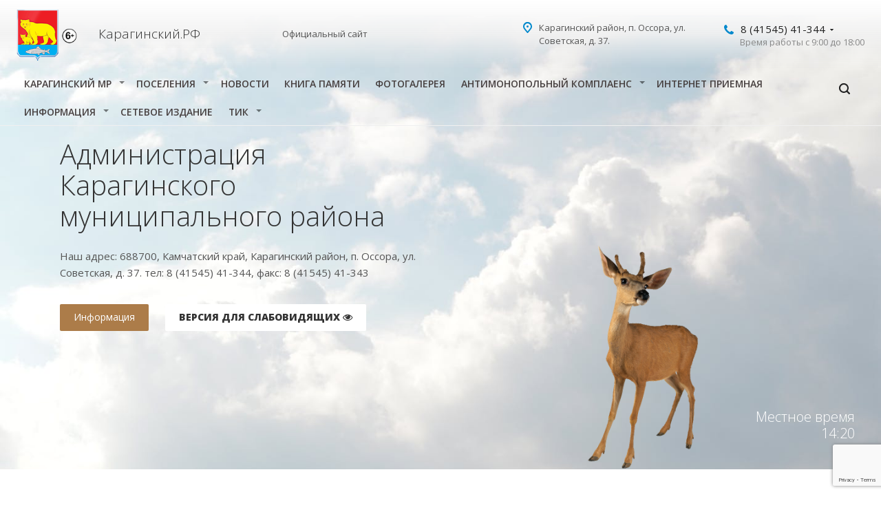

--- FILE ---
content_type: text/html; charset=utf-8
request_url: https://www.google.com/recaptcha/api2/anchor?ar=1&k=6LcnEvIcAAAAAF1K-aVx04qd7XZGtOvCYxMlt3J2&co=aHR0cHM6Ly94bi0tODBhYWp1YWdiZTBhMGFwLnhuLS1wMWFpOjQ0Mw..&hl=en&v=7gg7H51Q-naNfhmCP3_R47ho&size=invisible&anchor-ms=20000&execute-ms=15000&cb=fcn8h383vi5a
body_size: 47953
content:
<!DOCTYPE HTML><html dir="ltr" lang="en"><head><meta http-equiv="Content-Type" content="text/html; charset=UTF-8">
<meta http-equiv="X-UA-Compatible" content="IE=edge">
<title>reCAPTCHA</title>
<style type="text/css">
/* cyrillic-ext */
@font-face {
  font-family: 'Roboto';
  font-style: normal;
  font-weight: 400;
  font-stretch: 100%;
  src: url(//fonts.gstatic.com/s/roboto/v48/KFO7CnqEu92Fr1ME7kSn66aGLdTylUAMa3GUBHMdazTgWw.woff2) format('woff2');
  unicode-range: U+0460-052F, U+1C80-1C8A, U+20B4, U+2DE0-2DFF, U+A640-A69F, U+FE2E-FE2F;
}
/* cyrillic */
@font-face {
  font-family: 'Roboto';
  font-style: normal;
  font-weight: 400;
  font-stretch: 100%;
  src: url(//fonts.gstatic.com/s/roboto/v48/KFO7CnqEu92Fr1ME7kSn66aGLdTylUAMa3iUBHMdazTgWw.woff2) format('woff2');
  unicode-range: U+0301, U+0400-045F, U+0490-0491, U+04B0-04B1, U+2116;
}
/* greek-ext */
@font-face {
  font-family: 'Roboto';
  font-style: normal;
  font-weight: 400;
  font-stretch: 100%;
  src: url(//fonts.gstatic.com/s/roboto/v48/KFO7CnqEu92Fr1ME7kSn66aGLdTylUAMa3CUBHMdazTgWw.woff2) format('woff2');
  unicode-range: U+1F00-1FFF;
}
/* greek */
@font-face {
  font-family: 'Roboto';
  font-style: normal;
  font-weight: 400;
  font-stretch: 100%;
  src: url(//fonts.gstatic.com/s/roboto/v48/KFO7CnqEu92Fr1ME7kSn66aGLdTylUAMa3-UBHMdazTgWw.woff2) format('woff2');
  unicode-range: U+0370-0377, U+037A-037F, U+0384-038A, U+038C, U+038E-03A1, U+03A3-03FF;
}
/* math */
@font-face {
  font-family: 'Roboto';
  font-style: normal;
  font-weight: 400;
  font-stretch: 100%;
  src: url(//fonts.gstatic.com/s/roboto/v48/KFO7CnqEu92Fr1ME7kSn66aGLdTylUAMawCUBHMdazTgWw.woff2) format('woff2');
  unicode-range: U+0302-0303, U+0305, U+0307-0308, U+0310, U+0312, U+0315, U+031A, U+0326-0327, U+032C, U+032F-0330, U+0332-0333, U+0338, U+033A, U+0346, U+034D, U+0391-03A1, U+03A3-03A9, U+03B1-03C9, U+03D1, U+03D5-03D6, U+03F0-03F1, U+03F4-03F5, U+2016-2017, U+2034-2038, U+203C, U+2040, U+2043, U+2047, U+2050, U+2057, U+205F, U+2070-2071, U+2074-208E, U+2090-209C, U+20D0-20DC, U+20E1, U+20E5-20EF, U+2100-2112, U+2114-2115, U+2117-2121, U+2123-214F, U+2190, U+2192, U+2194-21AE, U+21B0-21E5, U+21F1-21F2, U+21F4-2211, U+2213-2214, U+2216-22FF, U+2308-230B, U+2310, U+2319, U+231C-2321, U+2336-237A, U+237C, U+2395, U+239B-23B7, U+23D0, U+23DC-23E1, U+2474-2475, U+25AF, U+25B3, U+25B7, U+25BD, U+25C1, U+25CA, U+25CC, U+25FB, U+266D-266F, U+27C0-27FF, U+2900-2AFF, U+2B0E-2B11, U+2B30-2B4C, U+2BFE, U+3030, U+FF5B, U+FF5D, U+1D400-1D7FF, U+1EE00-1EEFF;
}
/* symbols */
@font-face {
  font-family: 'Roboto';
  font-style: normal;
  font-weight: 400;
  font-stretch: 100%;
  src: url(//fonts.gstatic.com/s/roboto/v48/KFO7CnqEu92Fr1ME7kSn66aGLdTylUAMaxKUBHMdazTgWw.woff2) format('woff2');
  unicode-range: U+0001-000C, U+000E-001F, U+007F-009F, U+20DD-20E0, U+20E2-20E4, U+2150-218F, U+2190, U+2192, U+2194-2199, U+21AF, U+21E6-21F0, U+21F3, U+2218-2219, U+2299, U+22C4-22C6, U+2300-243F, U+2440-244A, U+2460-24FF, U+25A0-27BF, U+2800-28FF, U+2921-2922, U+2981, U+29BF, U+29EB, U+2B00-2BFF, U+4DC0-4DFF, U+FFF9-FFFB, U+10140-1018E, U+10190-1019C, U+101A0, U+101D0-101FD, U+102E0-102FB, U+10E60-10E7E, U+1D2C0-1D2D3, U+1D2E0-1D37F, U+1F000-1F0FF, U+1F100-1F1AD, U+1F1E6-1F1FF, U+1F30D-1F30F, U+1F315, U+1F31C, U+1F31E, U+1F320-1F32C, U+1F336, U+1F378, U+1F37D, U+1F382, U+1F393-1F39F, U+1F3A7-1F3A8, U+1F3AC-1F3AF, U+1F3C2, U+1F3C4-1F3C6, U+1F3CA-1F3CE, U+1F3D4-1F3E0, U+1F3ED, U+1F3F1-1F3F3, U+1F3F5-1F3F7, U+1F408, U+1F415, U+1F41F, U+1F426, U+1F43F, U+1F441-1F442, U+1F444, U+1F446-1F449, U+1F44C-1F44E, U+1F453, U+1F46A, U+1F47D, U+1F4A3, U+1F4B0, U+1F4B3, U+1F4B9, U+1F4BB, U+1F4BF, U+1F4C8-1F4CB, U+1F4D6, U+1F4DA, U+1F4DF, U+1F4E3-1F4E6, U+1F4EA-1F4ED, U+1F4F7, U+1F4F9-1F4FB, U+1F4FD-1F4FE, U+1F503, U+1F507-1F50B, U+1F50D, U+1F512-1F513, U+1F53E-1F54A, U+1F54F-1F5FA, U+1F610, U+1F650-1F67F, U+1F687, U+1F68D, U+1F691, U+1F694, U+1F698, U+1F6AD, U+1F6B2, U+1F6B9-1F6BA, U+1F6BC, U+1F6C6-1F6CF, U+1F6D3-1F6D7, U+1F6E0-1F6EA, U+1F6F0-1F6F3, U+1F6F7-1F6FC, U+1F700-1F7FF, U+1F800-1F80B, U+1F810-1F847, U+1F850-1F859, U+1F860-1F887, U+1F890-1F8AD, U+1F8B0-1F8BB, U+1F8C0-1F8C1, U+1F900-1F90B, U+1F93B, U+1F946, U+1F984, U+1F996, U+1F9E9, U+1FA00-1FA6F, U+1FA70-1FA7C, U+1FA80-1FA89, U+1FA8F-1FAC6, U+1FACE-1FADC, U+1FADF-1FAE9, U+1FAF0-1FAF8, U+1FB00-1FBFF;
}
/* vietnamese */
@font-face {
  font-family: 'Roboto';
  font-style: normal;
  font-weight: 400;
  font-stretch: 100%;
  src: url(//fonts.gstatic.com/s/roboto/v48/KFO7CnqEu92Fr1ME7kSn66aGLdTylUAMa3OUBHMdazTgWw.woff2) format('woff2');
  unicode-range: U+0102-0103, U+0110-0111, U+0128-0129, U+0168-0169, U+01A0-01A1, U+01AF-01B0, U+0300-0301, U+0303-0304, U+0308-0309, U+0323, U+0329, U+1EA0-1EF9, U+20AB;
}
/* latin-ext */
@font-face {
  font-family: 'Roboto';
  font-style: normal;
  font-weight: 400;
  font-stretch: 100%;
  src: url(//fonts.gstatic.com/s/roboto/v48/KFO7CnqEu92Fr1ME7kSn66aGLdTylUAMa3KUBHMdazTgWw.woff2) format('woff2');
  unicode-range: U+0100-02BA, U+02BD-02C5, U+02C7-02CC, U+02CE-02D7, U+02DD-02FF, U+0304, U+0308, U+0329, U+1D00-1DBF, U+1E00-1E9F, U+1EF2-1EFF, U+2020, U+20A0-20AB, U+20AD-20C0, U+2113, U+2C60-2C7F, U+A720-A7FF;
}
/* latin */
@font-face {
  font-family: 'Roboto';
  font-style: normal;
  font-weight: 400;
  font-stretch: 100%;
  src: url(//fonts.gstatic.com/s/roboto/v48/KFO7CnqEu92Fr1ME7kSn66aGLdTylUAMa3yUBHMdazQ.woff2) format('woff2');
  unicode-range: U+0000-00FF, U+0131, U+0152-0153, U+02BB-02BC, U+02C6, U+02DA, U+02DC, U+0304, U+0308, U+0329, U+2000-206F, U+20AC, U+2122, U+2191, U+2193, U+2212, U+2215, U+FEFF, U+FFFD;
}
/* cyrillic-ext */
@font-face {
  font-family: 'Roboto';
  font-style: normal;
  font-weight: 500;
  font-stretch: 100%;
  src: url(//fonts.gstatic.com/s/roboto/v48/KFO7CnqEu92Fr1ME7kSn66aGLdTylUAMa3GUBHMdazTgWw.woff2) format('woff2');
  unicode-range: U+0460-052F, U+1C80-1C8A, U+20B4, U+2DE0-2DFF, U+A640-A69F, U+FE2E-FE2F;
}
/* cyrillic */
@font-face {
  font-family: 'Roboto';
  font-style: normal;
  font-weight: 500;
  font-stretch: 100%;
  src: url(//fonts.gstatic.com/s/roboto/v48/KFO7CnqEu92Fr1ME7kSn66aGLdTylUAMa3iUBHMdazTgWw.woff2) format('woff2');
  unicode-range: U+0301, U+0400-045F, U+0490-0491, U+04B0-04B1, U+2116;
}
/* greek-ext */
@font-face {
  font-family: 'Roboto';
  font-style: normal;
  font-weight: 500;
  font-stretch: 100%;
  src: url(//fonts.gstatic.com/s/roboto/v48/KFO7CnqEu92Fr1ME7kSn66aGLdTylUAMa3CUBHMdazTgWw.woff2) format('woff2');
  unicode-range: U+1F00-1FFF;
}
/* greek */
@font-face {
  font-family: 'Roboto';
  font-style: normal;
  font-weight: 500;
  font-stretch: 100%;
  src: url(//fonts.gstatic.com/s/roboto/v48/KFO7CnqEu92Fr1ME7kSn66aGLdTylUAMa3-UBHMdazTgWw.woff2) format('woff2');
  unicode-range: U+0370-0377, U+037A-037F, U+0384-038A, U+038C, U+038E-03A1, U+03A3-03FF;
}
/* math */
@font-face {
  font-family: 'Roboto';
  font-style: normal;
  font-weight: 500;
  font-stretch: 100%;
  src: url(//fonts.gstatic.com/s/roboto/v48/KFO7CnqEu92Fr1ME7kSn66aGLdTylUAMawCUBHMdazTgWw.woff2) format('woff2');
  unicode-range: U+0302-0303, U+0305, U+0307-0308, U+0310, U+0312, U+0315, U+031A, U+0326-0327, U+032C, U+032F-0330, U+0332-0333, U+0338, U+033A, U+0346, U+034D, U+0391-03A1, U+03A3-03A9, U+03B1-03C9, U+03D1, U+03D5-03D6, U+03F0-03F1, U+03F4-03F5, U+2016-2017, U+2034-2038, U+203C, U+2040, U+2043, U+2047, U+2050, U+2057, U+205F, U+2070-2071, U+2074-208E, U+2090-209C, U+20D0-20DC, U+20E1, U+20E5-20EF, U+2100-2112, U+2114-2115, U+2117-2121, U+2123-214F, U+2190, U+2192, U+2194-21AE, U+21B0-21E5, U+21F1-21F2, U+21F4-2211, U+2213-2214, U+2216-22FF, U+2308-230B, U+2310, U+2319, U+231C-2321, U+2336-237A, U+237C, U+2395, U+239B-23B7, U+23D0, U+23DC-23E1, U+2474-2475, U+25AF, U+25B3, U+25B7, U+25BD, U+25C1, U+25CA, U+25CC, U+25FB, U+266D-266F, U+27C0-27FF, U+2900-2AFF, U+2B0E-2B11, U+2B30-2B4C, U+2BFE, U+3030, U+FF5B, U+FF5D, U+1D400-1D7FF, U+1EE00-1EEFF;
}
/* symbols */
@font-face {
  font-family: 'Roboto';
  font-style: normal;
  font-weight: 500;
  font-stretch: 100%;
  src: url(//fonts.gstatic.com/s/roboto/v48/KFO7CnqEu92Fr1ME7kSn66aGLdTylUAMaxKUBHMdazTgWw.woff2) format('woff2');
  unicode-range: U+0001-000C, U+000E-001F, U+007F-009F, U+20DD-20E0, U+20E2-20E4, U+2150-218F, U+2190, U+2192, U+2194-2199, U+21AF, U+21E6-21F0, U+21F3, U+2218-2219, U+2299, U+22C4-22C6, U+2300-243F, U+2440-244A, U+2460-24FF, U+25A0-27BF, U+2800-28FF, U+2921-2922, U+2981, U+29BF, U+29EB, U+2B00-2BFF, U+4DC0-4DFF, U+FFF9-FFFB, U+10140-1018E, U+10190-1019C, U+101A0, U+101D0-101FD, U+102E0-102FB, U+10E60-10E7E, U+1D2C0-1D2D3, U+1D2E0-1D37F, U+1F000-1F0FF, U+1F100-1F1AD, U+1F1E6-1F1FF, U+1F30D-1F30F, U+1F315, U+1F31C, U+1F31E, U+1F320-1F32C, U+1F336, U+1F378, U+1F37D, U+1F382, U+1F393-1F39F, U+1F3A7-1F3A8, U+1F3AC-1F3AF, U+1F3C2, U+1F3C4-1F3C6, U+1F3CA-1F3CE, U+1F3D4-1F3E0, U+1F3ED, U+1F3F1-1F3F3, U+1F3F5-1F3F7, U+1F408, U+1F415, U+1F41F, U+1F426, U+1F43F, U+1F441-1F442, U+1F444, U+1F446-1F449, U+1F44C-1F44E, U+1F453, U+1F46A, U+1F47D, U+1F4A3, U+1F4B0, U+1F4B3, U+1F4B9, U+1F4BB, U+1F4BF, U+1F4C8-1F4CB, U+1F4D6, U+1F4DA, U+1F4DF, U+1F4E3-1F4E6, U+1F4EA-1F4ED, U+1F4F7, U+1F4F9-1F4FB, U+1F4FD-1F4FE, U+1F503, U+1F507-1F50B, U+1F50D, U+1F512-1F513, U+1F53E-1F54A, U+1F54F-1F5FA, U+1F610, U+1F650-1F67F, U+1F687, U+1F68D, U+1F691, U+1F694, U+1F698, U+1F6AD, U+1F6B2, U+1F6B9-1F6BA, U+1F6BC, U+1F6C6-1F6CF, U+1F6D3-1F6D7, U+1F6E0-1F6EA, U+1F6F0-1F6F3, U+1F6F7-1F6FC, U+1F700-1F7FF, U+1F800-1F80B, U+1F810-1F847, U+1F850-1F859, U+1F860-1F887, U+1F890-1F8AD, U+1F8B0-1F8BB, U+1F8C0-1F8C1, U+1F900-1F90B, U+1F93B, U+1F946, U+1F984, U+1F996, U+1F9E9, U+1FA00-1FA6F, U+1FA70-1FA7C, U+1FA80-1FA89, U+1FA8F-1FAC6, U+1FACE-1FADC, U+1FADF-1FAE9, U+1FAF0-1FAF8, U+1FB00-1FBFF;
}
/* vietnamese */
@font-face {
  font-family: 'Roboto';
  font-style: normal;
  font-weight: 500;
  font-stretch: 100%;
  src: url(//fonts.gstatic.com/s/roboto/v48/KFO7CnqEu92Fr1ME7kSn66aGLdTylUAMa3OUBHMdazTgWw.woff2) format('woff2');
  unicode-range: U+0102-0103, U+0110-0111, U+0128-0129, U+0168-0169, U+01A0-01A1, U+01AF-01B0, U+0300-0301, U+0303-0304, U+0308-0309, U+0323, U+0329, U+1EA0-1EF9, U+20AB;
}
/* latin-ext */
@font-face {
  font-family: 'Roboto';
  font-style: normal;
  font-weight: 500;
  font-stretch: 100%;
  src: url(//fonts.gstatic.com/s/roboto/v48/KFO7CnqEu92Fr1ME7kSn66aGLdTylUAMa3KUBHMdazTgWw.woff2) format('woff2');
  unicode-range: U+0100-02BA, U+02BD-02C5, U+02C7-02CC, U+02CE-02D7, U+02DD-02FF, U+0304, U+0308, U+0329, U+1D00-1DBF, U+1E00-1E9F, U+1EF2-1EFF, U+2020, U+20A0-20AB, U+20AD-20C0, U+2113, U+2C60-2C7F, U+A720-A7FF;
}
/* latin */
@font-face {
  font-family: 'Roboto';
  font-style: normal;
  font-weight: 500;
  font-stretch: 100%;
  src: url(//fonts.gstatic.com/s/roboto/v48/KFO7CnqEu92Fr1ME7kSn66aGLdTylUAMa3yUBHMdazQ.woff2) format('woff2');
  unicode-range: U+0000-00FF, U+0131, U+0152-0153, U+02BB-02BC, U+02C6, U+02DA, U+02DC, U+0304, U+0308, U+0329, U+2000-206F, U+20AC, U+2122, U+2191, U+2193, U+2212, U+2215, U+FEFF, U+FFFD;
}
/* cyrillic-ext */
@font-face {
  font-family: 'Roboto';
  font-style: normal;
  font-weight: 900;
  font-stretch: 100%;
  src: url(//fonts.gstatic.com/s/roboto/v48/KFO7CnqEu92Fr1ME7kSn66aGLdTylUAMa3GUBHMdazTgWw.woff2) format('woff2');
  unicode-range: U+0460-052F, U+1C80-1C8A, U+20B4, U+2DE0-2DFF, U+A640-A69F, U+FE2E-FE2F;
}
/* cyrillic */
@font-face {
  font-family: 'Roboto';
  font-style: normal;
  font-weight: 900;
  font-stretch: 100%;
  src: url(//fonts.gstatic.com/s/roboto/v48/KFO7CnqEu92Fr1ME7kSn66aGLdTylUAMa3iUBHMdazTgWw.woff2) format('woff2');
  unicode-range: U+0301, U+0400-045F, U+0490-0491, U+04B0-04B1, U+2116;
}
/* greek-ext */
@font-face {
  font-family: 'Roboto';
  font-style: normal;
  font-weight: 900;
  font-stretch: 100%;
  src: url(//fonts.gstatic.com/s/roboto/v48/KFO7CnqEu92Fr1ME7kSn66aGLdTylUAMa3CUBHMdazTgWw.woff2) format('woff2');
  unicode-range: U+1F00-1FFF;
}
/* greek */
@font-face {
  font-family: 'Roboto';
  font-style: normal;
  font-weight: 900;
  font-stretch: 100%;
  src: url(//fonts.gstatic.com/s/roboto/v48/KFO7CnqEu92Fr1ME7kSn66aGLdTylUAMa3-UBHMdazTgWw.woff2) format('woff2');
  unicode-range: U+0370-0377, U+037A-037F, U+0384-038A, U+038C, U+038E-03A1, U+03A3-03FF;
}
/* math */
@font-face {
  font-family: 'Roboto';
  font-style: normal;
  font-weight: 900;
  font-stretch: 100%;
  src: url(//fonts.gstatic.com/s/roboto/v48/KFO7CnqEu92Fr1ME7kSn66aGLdTylUAMawCUBHMdazTgWw.woff2) format('woff2');
  unicode-range: U+0302-0303, U+0305, U+0307-0308, U+0310, U+0312, U+0315, U+031A, U+0326-0327, U+032C, U+032F-0330, U+0332-0333, U+0338, U+033A, U+0346, U+034D, U+0391-03A1, U+03A3-03A9, U+03B1-03C9, U+03D1, U+03D5-03D6, U+03F0-03F1, U+03F4-03F5, U+2016-2017, U+2034-2038, U+203C, U+2040, U+2043, U+2047, U+2050, U+2057, U+205F, U+2070-2071, U+2074-208E, U+2090-209C, U+20D0-20DC, U+20E1, U+20E5-20EF, U+2100-2112, U+2114-2115, U+2117-2121, U+2123-214F, U+2190, U+2192, U+2194-21AE, U+21B0-21E5, U+21F1-21F2, U+21F4-2211, U+2213-2214, U+2216-22FF, U+2308-230B, U+2310, U+2319, U+231C-2321, U+2336-237A, U+237C, U+2395, U+239B-23B7, U+23D0, U+23DC-23E1, U+2474-2475, U+25AF, U+25B3, U+25B7, U+25BD, U+25C1, U+25CA, U+25CC, U+25FB, U+266D-266F, U+27C0-27FF, U+2900-2AFF, U+2B0E-2B11, U+2B30-2B4C, U+2BFE, U+3030, U+FF5B, U+FF5D, U+1D400-1D7FF, U+1EE00-1EEFF;
}
/* symbols */
@font-face {
  font-family: 'Roboto';
  font-style: normal;
  font-weight: 900;
  font-stretch: 100%;
  src: url(//fonts.gstatic.com/s/roboto/v48/KFO7CnqEu92Fr1ME7kSn66aGLdTylUAMaxKUBHMdazTgWw.woff2) format('woff2');
  unicode-range: U+0001-000C, U+000E-001F, U+007F-009F, U+20DD-20E0, U+20E2-20E4, U+2150-218F, U+2190, U+2192, U+2194-2199, U+21AF, U+21E6-21F0, U+21F3, U+2218-2219, U+2299, U+22C4-22C6, U+2300-243F, U+2440-244A, U+2460-24FF, U+25A0-27BF, U+2800-28FF, U+2921-2922, U+2981, U+29BF, U+29EB, U+2B00-2BFF, U+4DC0-4DFF, U+FFF9-FFFB, U+10140-1018E, U+10190-1019C, U+101A0, U+101D0-101FD, U+102E0-102FB, U+10E60-10E7E, U+1D2C0-1D2D3, U+1D2E0-1D37F, U+1F000-1F0FF, U+1F100-1F1AD, U+1F1E6-1F1FF, U+1F30D-1F30F, U+1F315, U+1F31C, U+1F31E, U+1F320-1F32C, U+1F336, U+1F378, U+1F37D, U+1F382, U+1F393-1F39F, U+1F3A7-1F3A8, U+1F3AC-1F3AF, U+1F3C2, U+1F3C4-1F3C6, U+1F3CA-1F3CE, U+1F3D4-1F3E0, U+1F3ED, U+1F3F1-1F3F3, U+1F3F5-1F3F7, U+1F408, U+1F415, U+1F41F, U+1F426, U+1F43F, U+1F441-1F442, U+1F444, U+1F446-1F449, U+1F44C-1F44E, U+1F453, U+1F46A, U+1F47D, U+1F4A3, U+1F4B0, U+1F4B3, U+1F4B9, U+1F4BB, U+1F4BF, U+1F4C8-1F4CB, U+1F4D6, U+1F4DA, U+1F4DF, U+1F4E3-1F4E6, U+1F4EA-1F4ED, U+1F4F7, U+1F4F9-1F4FB, U+1F4FD-1F4FE, U+1F503, U+1F507-1F50B, U+1F50D, U+1F512-1F513, U+1F53E-1F54A, U+1F54F-1F5FA, U+1F610, U+1F650-1F67F, U+1F687, U+1F68D, U+1F691, U+1F694, U+1F698, U+1F6AD, U+1F6B2, U+1F6B9-1F6BA, U+1F6BC, U+1F6C6-1F6CF, U+1F6D3-1F6D7, U+1F6E0-1F6EA, U+1F6F0-1F6F3, U+1F6F7-1F6FC, U+1F700-1F7FF, U+1F800-1F80B, U+1F810-1F847, U+1F850-1F859, U+1F860-1F887, U+1F890-1F8AD, U+1F8B0-1F8BB, U+1F8C0-1F8C1, U+1F900-1F90B, U+1F93B, U+1F946, U+1F984, U+1F996, U+1F9E9, U+1FA00-1FA6F, U+1FA70-1FA7C, U+1FA80-1FA89, U+1FA8F-1FAC6, U+1FACE-1FADC, U+1FADF-1FAE9, U+1FAF0-1FAF8, U+1FB00-1FBFF;
}
/* vietnamese */
@font-face {
  font-family: 'Roboto';
  font-style: normal;
  font-weight: 900;
  font-stretch: 100%;
  src: url(//fonts.gstatic.com/s/roboto/v48/KFO7CnqEu92Fr1ME7kSn66aGLdTylUAMa3OUBHMdazTgWw.woff2) format('woff2');
  unicode-range: U+0102-0103, U+0110-0111, U+0128-0129, U+0168-0169, U+01A0-01A1, U+01AF-01B0, U+0300-0301, U+0303-0304, U+0308-0309, U+0323, U+0329, U+1EA0-1EF9, U+20AB;
}
/* latin-ext */
@font-face {
  font-family: 'Roboto';
  font-style: normal;
  font-weight: 900;
  font-stretch: 100%;
  src: url(//fonts.gstatic.com/s/roboto/v48/KFO7CnqEu92Fr1ME7kSn66aGLdTylUAMa3KUBHMdazTgWw.woff2) format('woff2');
  unicode-range: U+0100-02BA, U+02BD-02C5, U+02C7-02CC, U+02CE-02D7, U+02DD-02FF, U+0304, U+0308, U+0329, U+1D00-1DBF, U+1E00-1E9F, U+1EF2-1EFF, U+2020, U+20A0-20AB, U+20AD-20C0, U+2113, U+2C60-2C7F, U+A720-A7FF;
}
/* latin */
@font-face {
  font-family: 'Roboto';
  font-style: normal;
  font-weight: 900;
  font-stretch: 100%;
  src: url(//fonts.gstatic.com/s/roboto/v48/KFO7CnqEu92Fr1ME7kSn66aGLdTylUAMa3yUBHMdazQ.woff2) format('woff2');
  unicode-range: U+0000-00FF, U+0131, U+0152-0153, U+02BB-02BC, U+02C6, U+02DA, U+02DC, U+0304, U+0308, U+0329, U+2000-206F, U+20AC, U+2122, U+2191, U+2193, U+2212, U+2215, U+FEFF, U+FFFD;
}

</style>
<link rel="stylesheet" type="text/css" href="https://www.gstatic.com/recaptcha/releases/7gg7H51Q-naNfhmCP3_R47ho/styles__ltr.css">
<script nonce="Q7Jj8jRL5TZcfyMUqi0k_A" type="text/javascript">window['__recaptcha_api'] = 'https://www.google.com/recaptcha/api2/';</script>
<script type="text/javascript" src="https://www.gstatic.com/recaptcha/releases/7gg7H51Q-naNfhmCP3_R47ho/recaptcha__en.js" nonce="Q7Jj8jRL5TZcfyMUqi0k_A">
      
    </script></head>
<body><div id="rc-anchor-alert" class="rc-anchor-alert"></div>
<input type="hidden" id="recaptcha-token" value="[base64]">
<script type="text/javascript" nonce="Q7Jj8jRL5TZcfyMUqi0k_A">
      recaptcha.anchor.Main.init("[\x22ainput\x22,[\x22bgdata\x22,\x22\x22,\[base64]/[base64]/[base64]/[base64]/[base64]/[base64]/[base64]/[base64]/[base64]/[base64]\\u003d\x22,\[base64]\\u003d\\u003d\x22,\[base64]/DisODw7hNwpRcFcOubcKqKw7ClcKGw5d+A8KUw5BbwrbCnibDpsOkPxjClW42bQXCoMO6bMKNw5cPw5bDscOnw5HCl8KnJ8OZwpByw5rCpDnCocOwwpPDmMK8wpZzwqx9d21Bwr87NsOmNcO/wrs9w5rCv8OKw6wdASvCj8Onw6HCtA7DgMKdB8Obw4/DjcOuw4TDo8KTw67Djg4LO0kAAcOvYQ/DtDDCnnsgQlAwaMOCw5XDqsKpY8K+w4sLE8KVKcKzwqAjwrAffMKBw6Eewp7CrGcsQXMXwq/CrXzDiMKqJXjClMK+wqE5wqjCuR/DjTs/[base64]/DghhqL0zCt2/[base64]/NMOUCMOAb0DDlsOWOgRVw5kCKMKMV8KiEVViB8O7w5LDhAJawrsLwo/[base64]/Cskt0FsKbwppTw5JVPsKpwqXCm8KJPQbCgsOTdA3CkcKuDhrCmcK5wqfCjl7DoF/CgMOowpgAw4vCgMOtJU3Dly/CrVLDu8OtwoXDsRzDr2Eqw4cgLsOcdcOkw6rDkT/[base64]/[base64]/CicOsw7xDcXcgTMO6cwVQFH4Vw4nCm8KZUUFGZnNtIcKLwq9iw4JKw6Mdw7gKw7zCsW0UBcOnw7UrYsOTwq3DmRI/w43DoWbCkcKnTXzCnsOBZw9Pw4Bew51Yw4psZMKfVMORHnXChMOMOsKWVAwaX8OkwrM7w6hZKMO+SWssw5/Cs00rC8KdNFvDmVTDoMOew5XCvSYeR8KlB8O+P03DtsOkCwrCh8OEaVLCh8KwR0fDisOfPSfCkVTDkj7CrUjDsXvDiGJzwrrCjcK8U8Knw7pgwoxnwrLDv8KUPVgKNBcDw4DDjMOfw71fwq3Ch2PDgy8rPxnCj8KndjbDgcK/PkHDjcKjSX7DtRTDnsOZVAPCvC/DkcKXwqFdWcOQBnFnw5RHwpbDh8Kfw6BoCSwaw6PDrMKuJsOQwrLDucOFw6Q9wpAeKgZtPRzDpsKOL2jDp8O/wpvCmiDCi0jCo8KgAcKyw4twwofCglpWByYmw7PCgQnDq8Ouw5/Cq2QAwpUIw7FYQsOkwo3DvsO2EMK9wrVUwq94w5AjbGVZJCnCvlPDnUjDjsK/MMKhADQsw4xqcsODaRRHw47Dk8KeYXzCqsOURWt8FcKUDsKEJxLDp2IXw59wMXfDrD0OFGzCu8K3EMO7w7PDnFYlw4ADw4YLwrjDpzgDwovDsMOlw6VwwoHDqcKHwq8VTMOhwrDDuSRFWsKXGsOeKT0/[base64]/DrcO3WsO9McO0w78YwoshA8KtMEUgw4/CvSIfw6bCix8ewrPDuVfCn1VPw5XCr8OjwpphGjTDtsOqw74DEcOzC8Kkw4M1Y8OsCmQbV0jDocKTfcOeF8OKLCt/ecOjdMK4XEx6ECLDtcOMw7h4TsKDYlQRNE5Ww6zCscODcH/DkQPDqyjDgwvClMKqwq8eKcOLwqfCuR/CscOMECrDk1MQUjVBZsO0aMKaeGXDqzV2w5MALQjDrsK/w4vCp8K/Oyciw7bDqFFucSfCqsKUwonCtMOIw6bDqcKSw6PDucOGwpUAS2XDqsOKbmZ/KcOiw79dwr/Du8O7w6/CuEPDqMK+wq7Ck8OawpZEQsKsKVfDs8KResKKYcO2w6vDmTJ3wo1Ywr97T8OeKx/DlMKJw4DCr37DjcO/wrvCssOTHjwFw4zCkMKVwo/Cl0NZw6ZRWcKWw6cxDMOwwpJ9wppvQlh4Tl7DjBBfYkZmw6dmwq3DmsKCwpLDhCUSwpBDwpAlOU0MwrTDl8KzccOLXcK8WcKjd0g2w5Riw5zDtFrDiGPCkWUlO8K/woVoBcOpw651wqzDrXDDo38pw5fDmMKWw77CosOSEcOjwqfDoMKdwpZeT8K3aDdaw5HCtcKVwqnCglsiADM5TcOqLzvClsOQcjnDlcOpw5zDgsO4wpvDsMOfWMKtw4vDpsOoMsKQAcKwwqU2IG/CuEt3YsKGw4rDqMK8BMOhfcOrwr4nJB7DvkrDlAofOAlSZCxCP18uwpIlw6ROwo/CtcKmNcKHwonCokZ8JC4VY8K8WxrDj8KVw4nDgcK+al3CisOpLnjClsKdAXPDpTtrwoXCs0o/wrTDszNBICTDhsO7bm02ZC1awr/DpkMfTgJhwoRXLsKAw7cPa8OwwrYiw4ENGsOnw5zDu2ULwqDCtzTChMORWl/[base64]/Cmy4zw4/DosOxw6XDmzXClcORw4dBwoPDjnPCusKnA1Mhw73DoDzDusKOVcKtesKvFSrCqXdJVcKRMMOBAhbCoMOiwpVvCFrDnUIAa8Kyw4PDpsOAM8OIN8K7M8Kawq/Ch23Dow7Dk8Kma8O2wrJgw4DCgxhoW3bDjS3CpGhPXHhJwqLDpgbCksOZLibDg8KiU8KVFsKMTGbChcKIwpHDm8KFKTTCqmLDkmFJwp/Cq8K0w4zCksKGwqJxRSfCvsK9woVeOcORw7jDtinDuMOlwr/DjE0vQsOXwoo2UcKmwpbCqWF2CQ7Cp0Ykw5rCg8K8w7o6cmjCug5iw7nCk38lCF/DpEVmSMKowoVYEMKcTyxvwpHClsKUw7PDu8Opw7nDulHDocOOwrXCt23Dn8Ogw57CrMKQw4djPGPDrcKlw7nDtcOnIyw0G13DksOCw5AqfsOkYsONw4d7ZcOnw7NlwprCqcOXwozDmMKAwrXCoWDDkw/[base64]/wrkEG1RVYiIjwqTCksOtWMKHw6bDlMO8e8OnwrJKK8OpAULCuzzDmEDCqsKrwrnCpSQawq9HN8KRdcKaS8KeIMO5UDnDr8OXwo9+DizDrBtAw7/ClgxXw6dLIlcVw60xw7Vqw6zCksKgecKrShJNw7J/NMKlwoXCoMONQErCmGUYw5cXw6HDhcKcB3LDnMK/eFjDjcO1wrfCiMOdwqPCu8OHecKXCmfDvMOOBMKlwqMQfjPDr8O9wq0+cMKdwpfDuztUd8OaKsOjw6PChsKsTDjCqcKONMKcw4PDqDfCnx/[base64]/[base64]/[base64]/Dswp7JsKpYzDDtcKNw5PCusOAXwF/P8KkaWfClS80w6TCucKtN8Ocw7DCswLCpjTDgmjDji7CtMO+w7HDmcO4w5oKwoLDqRLDksOnJV1UwrkNw5LDpcOUwrvDmsOEwodnw4TDtsKfKRHCn3nCvw5aM8OCAcO4F1QlbirDmk4aw7o9wrPDklcNwogow5pkHgjDhsKswobDksO3Q8O/IsO5TUXCqnrCglbCvMKhdHzCu8K6FjcLwrXClXHCicKFwrnDgXbCoig6w6h0S8OYcn1nwoYKEyXCgMKtw49Nw5QXVi/DqH5Ew4krwpTDhDvDosOsw7pxNBLDhwTCuMKuKMKlw75rwqMAYMOPw7zChVTDvC3Dr8OJVMObQW/DhDcWLsKVE1cdw6LCsMOdD0HDisKRw4UdTSzDrsKTw5/DhcO6w7cMHVPCiQrChcKlNCBrDMOBN8Kiw4TCtcKuMwgrwq1bwpXCtsKXdcK6AsO9wq8udDPDsnolfsOEw5d2w6zDucOpUMKWwrjDrj5nZGDDjsKpw6fCrSHDvcOUf8OgD8O5XzvDgsOZwoLDlcO3wpzDt8O4DwzDt29twpsoScKgOMOkUV/CgC0DeCEQwqzCu2IschhFUMKvL8KCwot9wrJyesKgHAXDjWPDlMKrXG/[base64]/DlMOjFh4NbcKCCMKMaAxUIcOaHAnCqMKfLBFAw70jQRZaw4XCl8KVw6LCqMOSHAFZwp9Tw6oQw5rDk3AOwp0FwprCv8OvWcK6w5HCikXDhcKkPwEQYcKHw4rCon07fi3DtEnDtjliwrXDlMK5SjHDoxYcJ8OYwobDqG/Ds8OSw4RDwoxjClwoOVRRw4jCncKrw7ZBAkTDhhHDjsOCw4fDvQzDnsO+DTDDr8KEZsKLT8Kmw7/CvCzClcOKwp3Ciw7DlMKPw6rDtsOBw79gw7QvR8O0RDfDnsKIwpHClSbCnMKYw77Dogs3EsOAw4LDmy/CuV7DlsOvFlHDgkfCmMKIUy7CnnRhAsKTworDuBs5eQHCqsKWw5QsVhMcwqTDiUjDslosB2FnwpLCmSEDHUJtblfCnwF/wp/DqXjCnG/Dv8K2woTCnVcCw7ATTsObw6jCoMKtw5LDmRhWw6cHwozCmMK6MkY9wqbDiMO4wrjCn1/CrMOYKhpnwrp6ThU2w4jDgwosw6dZw5wdXcK6ankcwrdOCcO/w7QMJMKxwpDDp8O/wo0Uw5nCqsOKRMKGw4zDoMONIsOXQ8KQw4Umwq/DhiZ4JFrCkTEoGxTDp8K6wpLDmcOwwpXCncOGwo/CslFiw7HDj8Kiw5PDixIRBsOzfmkoXjjDgS/Cn2rCrMKxZsO0ZRxMAcOAw5thZsKNMMOYwr8TGMKwwqHDqsKlwq0zRnApInw6wp3DqQ0ZOMK/fE7DgcOFRk7DkiTCksOvw7YHw4DDlMO5wok7cMKYw4U6wo/Dv0rCrMOHw447S8OcJzbDmsOLRC9gwotqQWXDqcK/w5bDmsKPwooKdMO7JX4qwroWwppgwoXDh0wkbsONw5rDocK8w77DgMKUw5XCtB4cwrnClcOYw7V/VsKhwqBXw6rDgU3CssKXwpXColk0w7JCwrzCnz/[base64]/[base64]/[base64]/wpVcw7wvwpxgw7HChRvCscKIcy7ChSsWID/DmsKqw47Ch8KAY2N+w4bDicKpwrx7w4Qkw49fMWfDv1HChsKywpPDoMKlw5wew57CpkPChC5Lw7DClMKUck5sw4EHw5jCuEgwXMOIeMOcUcOSbsOuw6HDtXnDocOAw7zDs0wjNsKlPcOSG2rDpABwf8OOZ8K8wqHDrEcHRynDsMKzwqzDjMKxwoERPz/DihLDnmYBJU5UwoZPAMOCw6vDscKbwoXCncOIw6vCu8K7NcKLw6Y/BMKYCB8wckHCh8Orw5QxwocGwo91YsOswq7DlgFZwoUra29cwp5kwpF1KsKMRsO7w4XCusOjw7Jiw7nCmcO+wpbDlsOaahXDkhnCqAwLLQU4O1TCo8KRcMKFWcKDD8OhbcOPTMOaEMOZw53DtDopaMK/YmgHw73CvBrCgsOrwpPDpRTDjS4Nw4cSwrfCvHkkwp/Ch8K4wqrDjnrDnnLDsWLCmVcBw7rCok83F8K1XS/DpMOXAsKiw5/Cpi8ud8KJFGLCq0PCkwwUw6VOw7jDsg/ChXXCqmXDnW5BV8K3McOeOsK/B0bCk8Kqwq4Hw6nCjsOFwoHCmcKtwqXCjsO0w6vCo8Ofw7hOMm4lFVbDpMKdSX1Mwq5jw7sKwrfDgiLCosO+f2XCs1fDnnbCqjU8NQrDlQJhKDEawoIUw7UkLw/Dn8Oww5DDksOOFTdcw7VAJsKIw6ESw51wbsK4w4TCqgkiw59vwqnDuiRPw750wq/DjWHDiWPCksO5w6HCgsK/NMOsw63DtU8iwqscw5p6w4NjQMKGw7hKMxctJATDin7CqMOaw7LCnRvDj8KUBAjDh8K9w4TCkMOwwoHDosKjwr1iwpkIwrkUeDJawoIXwqRfw7/DozPDtSVVHBJqwobDtBFuwqzDgsO5w5LDnSEgNcOpwpQzwrDCucOoTcKAaBvCkTTDpU/[base64]/CsgHCtsOQM8OSdMO1w6jDjCMHQ8OpZ8OwwqNTw5FUw65EwoNsKMOMZ2zChHpYw74bEF1FCFvCqMOMwpkMRcOhw6PDuMOow6wGfAEAacO7w7R3woJDfl5ZWVjCkcObPy/[base64]/[base64]/ColkswpF4OhjDuwrDi8KOd8OTwpPDgyvCtsOrwp1ww6EqwrxUJQrCjW4rFsO1wpo/SU/DsMKFwoV6wq54EsKucsKwPgpswoViw6Npw4IUw5NQw6kAwq7DrsKgOMOEe8OWwqNNRMKDWcKbwpJdwpbCgcOMw7rCv2HDrsKFWAlPdMKnw4zDg8ODOMKPwrnCiTJxw4M3w6VRwqDDlXDDnMKYL8OQB8OjXcO9WMOODcO3w5HClF/DgsKPw7rChkHCmFnChQrDhTjDg8Kew5R6UMOubcKGBsKywpFhw4tEw4YSw6Qww4YYwp4fLkZoX8K3wpgXw5PCjQ4vHysgw7TCplkrw4o6w5ROw6XCnsOVwrDCsxFgw4Y/GMKyMMOaE8KobMKEakbDlQtHdxhqwo/[base64]/DhWd+NlnCrMOVe8OvwodhIsKLw5bDt8Okw4DCtsKBwoXCphfCoMKRTsKZOMKQTcOywqIwD8OPwqAmw4ZPw6MOTGvDmMKgQMOQEC/DtMKNw6LCgHQwwqYCH3AZwpfDpj7Cv8OFwo04wpNjOkPCosOpTcOVTjsIY8KPwpvClHDCg2HCvcKHKsKVw6dQwpHChSIYwqQJwpDDtMOoMg0Rw7V2b8KCJ8OQNwViw63DmcOzfnJbwp/CpUgrw51eS8K1woElwqFdw6oMLsK/w7kWw7k6fRRGTsO3wroawrXCql02bm7DqwNTwqfDucObw68awofCjnNWVMOwZsKTWxcGwrwyw4/DrcOSI8O0wqhOw5wgV8Kgw50LbQ15esKqL8KMwqrDicOTMcO/YEHDinhZNCYkckNbwpLCpcORP8KME8O0w7nDtRjDmXXCjCJnwrljw4bDi2dTexFzWMOhcAYkw77DkkbCl8KLw51Two/Cp8Kpw4HDicK0w5M8wovCgElQw6/Cr8KPw4LCmcOyw4zDmzZUwoBdw6zDoMKXwpDDi2PDg8Ofw7lqMDgROnrDtW9hVz/DkUDDmCRFb8Kcwo/DsErColoAEMOBw5wJKMKtAw7CtsK9w7hoK8OQeVPClcOfw7rDscOWwqbDjFHDggxFUykfwqXDhsO0CsOMZWBmcMOUw4hNwoHClcOVwpTCt8K9wqnDuMK/NnXCuQIPwptCw7/DicKmfUbCkQVDw7cZw5TDqMKbw4/Cm0U0woXCrT87wqxeBVnCisKPw7vCicOIJCFUEUR+wqnDhsOIOEfDsT90w7DCg0BYwrLDkcOddUzCiz/[base64]/woIGL8OWCl1ow7vDicOGwrNNwotDw5ByGsK3w7vDhMODAcOvOXtgwr/[base64]/S8Kswpo/WsKkHH97wptKVsO3wpHCrsOZej1Bw5B7wrTCiznCk8KOw7s9DxjCpsOgw47ChQY3FcKtwozCjVXDscOcwoovw4JgEm7CisKDw6TDhyfCkMKyb8O7N1MpwrvCqT8XQyoEwq1Zw5HCjcONwrvDiMOMwojDgzrCtsKQw6E6w6MMw45tBcKsw4rCo1/Dp1XCkQBgNcKzK8KzO3Y8wp4QeMOfwpIMwpdbVMKlw4MDwroCWsOkw5JgAMOyM8OBw6IewrkpMsObwoFdbQhQbH5Sw7sOJhHDh2RawrrDuBvDksKdZU3CssKKwqvDkcOIwoUzwqZVIXgSLi5RC8Ojw7l/Z1wTwrEtXcKGwqrDkMOQXB3DncKfw5VsDwjDrwcNw4wmwrlIMcOEwpHCuB5OZMOYw4cuwpvDmD3Cl8O4OsK7GMO2IlDDuD/Cn8OUw7XCihoFX8Otw6/DjcOVKXPDnsOFwpAuwobDmsO9M8OMw6TCicKbwoLCucOQwprCrsKUZ8KWwqnCvExMH2fCgMKVw7LDmsOJJzAbM8KFdh9wwq8DwrnDj8OWwq/DsF3CtUBQw6ptBcOJFcO2AcOYwpQ2w6DCojw8w6Efw4LCusKrwrkew6pkw7XCqsKtZChSwoxGGsKNacOHUcOgWwHDsww1VcO8wqHCjcOYwrNzwpAHw6M7wocww6YpIGjClRpZTnrCp8KGw55wM8K2wr9Vw7DCpwbDpidHwonDq8O6wqEtwpQrIMOiw4ghD1wUEMOlck/[base64]/FMOFw6vCn1DCvsKvf34twqFuBcOINHMZN8K8DsO/wrvDmcKUwpLCmMK9K8K2ZT5nw6bCtMK5w75BwqDDnW/DkcOjwqHCrQrCjj7Dkg8zw5XDoRZHw5HDs0/[base64]/Ds2jDvDsZBsODwpjDnwkNwrUcw4fClwQDCFw3QhgSwoHDuGXDhsOYU0zCssOAXSkmwrw7wrZJwoFiw6zDo1wRwqPDsj/[base64]/DpsOYwovCjG8Kw4hJwqPChMK6wobDtE/ClsOuw7kHwprDu8K+Q8KDc04Xw6psRsKlQcOJGSZDVsKnwp3ChQjDmUlIw6wSHcKvw5HCnMOXw6poG8OZw5/CqAXCi30aQFlHw6B5BF7Cr8K6wqNvPS4CXFAAwphww7ZDKsKmNGxAwoZiwrhqBB7Cv8KjwpNDwofDmWspHcK4a2Y8X8OAw7/[base64]/[base64]/Dkk/DgWLCu2/DkXnCoyrDq8KOwpEte8KYZD3DmDzCv8OtdcKNUGLDkW/CjFjDswDCrsOgHyNHwrh+w7HDo8KXw4/[base64]/[base64]/DoMKPNsOFwoo8G8OuIUPChMKQwpzDkkrDsEREwrs8GSgsNVQrwo5HwqzCt1MJLcKxw6hSScKQw5fCksOrwprDuy1OwoYWwrAVw4tfF2fDlTBNEsKKwrPCmz7DvTc+UkXCj8KhDcO9w4XDgHDCsFxkw7k5w7jCvjbDsFLCvcObC8OFwpc/BnjCl8OwNcKcaMKudcKNU8OSO8Ohw6TCp39Ow49PXE0lw4pzwqQHEnVgHsKRD8Oww5bDhsKYNUvCvhRPeSLDoiDCsUnCqMK4P8KkfWjCgAhtcsOGwrLDl8KswqEufms+wrAYfHnCjyxQwrlhw59GwrvCrH3DjsO8woPDtXnCvEVuwovClcKYJMO/S1XDhcKmwrsgwqfDo0Y3f8K2A8KbwpcUw5Icwpk2XMOhYAhMwrrDicKCwrfCoGXDscOlw6UOw45hdUkpw70NKlQeIcKAwp7DmXbCjMO1B8OUwqN6wqnCgEJFwrvClsKjwr1cDsOsXcOwwrRDw5DDp8KUK8KaMDAgw4YGwr/CucORY8Oqwr/Cj8O9wrvCnSBbI8KAw75BZwo1w7zCgznDu2HCisKTRm7CggjCq8K9MgdYUzQhWMOdw6dvwpBpGlfDv2l0wpXCiSZFwo/CuCrCssKUUip6wq5EWnc+w5xOasOVccKaw4F7DMOTRTfCsVBgFx7DkcORBMKVTlg3ah3CtcO/aETDo3TDnibDrkR6w6XDqMOVcMKvw6PDscO+wrTDmGwFwoTCvzDCpXPCsiEmwocBw7bDmsKAwpHDscO9SsKYw5bDpcO5wpTDkVRUaDfCjcOZaMOIwoJ+YUVnw6tGJEvDpsONw4/DpcOXK3jCvCXDgkLCs8OKwoQmZAHDksONw7Jzw7vDo0E5M8O4w6NJJA3Dp1R4wp3ChcObJcK8Q8K4w7w/TsKzw7TDl8O0wqFxN8KKwpPDrChEH8KBwpjDikHDhsK4b2RCW8KFK8Kzw7cvWcKCwoB1AmI4wrFwwrQfwpHCmg7Dk8KYM1J/[base64]/w6dhwqLCvsOKACcfFVhla8K+VsOHFsOeRcOyThVfChlEwpsFMcKmSMKWS8OcwqbDncOMw5EXwqTCoDoXw6oSw6vCtcKqZsKtEmEwwqjCvAEOWVBAbCInw4JMSMOPw4/DhRfDklLCtms/[base64]/[base64]/wrcaw7bDnMK4c8Kiwp7CqUFqUnXDmsOBw5JCw4Q7wpY7wqLCtztNXxlAIklDW8KiHMOHVMK/[base64]/CmhLCtHg7KXfCt8KYH111fHdFw6vDpMOhEMOmw44nw5sbNC5idsKBH8KMw6vDvsKdbsKuwrIVwqXCoyvDpsKow7PDnF9Rw5MBw7nDpsKQKGIrM8KeOsKsX8OAwpVQw50EBQDDplEOUcKHwoEcw5rDg3XCpkjDmRDCssKRwq/[base64]/Ct2lGwpLCuk3Ctxg5wrECwqfDlcOkwpfCiiELWcOpRcK/[base64]/wqIXw44DakPCr8O1CMKvw6LDkwbDszlgw73DiDHDpRTCisOfw6vDqxYyeX/DlcOewrNiwrdnEcKSHWHCkMKkw7vDgDMNHnfDtcO6w5pzEkDCjcK9wroZw5DDhcOPY1hHXsKhw7VPwrTDq8OUI8KRw53CnsK1w48XTCU1wqzCmRTCrMKgwoDCmcO/[base64]/CuMOhVMO/woI7wrMUJiQGw6RKwq0NH8O2WcOoTnpcwoHDucKKwpHClcOPPMOXw7jDk8K6cMK5H0XDnxnDuBvCiW3DqsObworDo8O5w6/CkQxuOjQrcsKww47DsA1ywql0ZAXDnBzDt8K4wo/[base64]/wpHDjQtAHcOyRXnCl8KUwpDCvsOfwo/DmcO9w7XDiV3DtcKBN8OFwo12w67CqVbDu0fDjVEGw6JrQcONEnDDhMK0w6ZPAMO/GV/CpQQbw7vDs8OhTsKrwqFSL8OMwoFwZsOrw646DsKnPcOeYDszwrrDoibDtMOzIMKywr3CocO7wpxzw7XClHLCp8OAw4/CgUTDmsKUwqNlw6DDrRZVw4x2AFzDm8K1wrzChwssfcOCbsKfKRZWCm7DqcKBw4zCr8KxwopVwqvDh8O6RiAqwozCumfCpMKiwqskHcKOwpDDqcKPM1vCtMKmW3DDnBkrwr7Cuytfw5oWwrcNw6sjw5bDr8OjH8KVw49vYFQee8Ovw55qwqoSPxlpHSrDpk/CsWNawp7Dg20yElUHw755wojDm8OEI8K6w4PCm8KWX8KnPMOewpNSw6DCiRB4wogDwpxRPMOzwpDCtsOVa3jCicOuwocCGcO9wrvDlcKXGcKDw7d9Z2zCll4Qw5nClDHDo8O/O8KYPB15wrzCuSI8wqt6bsKvPGPDlcKiw7ENwoPCtsK8csOFw60UGMK0C8OIw5k3w65fw4/Cr8OEwro9w4jDtMObwo3CmcOdOcOJw5lQR1FkFcK+cmXDvVHCqR/DmcKcIVApwr5Aw7UPw5bCiCpAw6DCg8KmwqsGG8OjwqrDii4lwoAlfk3CkVUgw5JUJhZUXnfDqwptAmkSw6FIw7IQw5/CisOYw7fDuETDsTZzw6TClGRLUA/CvcOLMzoww7MrBhDDocO/wpjDvDjDtMKIwoohw6HDjMK4T8KQw6MQwpDDlcKVe8OoUsKjw5bDrhXCisOhIMKxw5YUwrMsIsKSwoAaw74Vwr3Dr1XCqjHDuzhsOcKpXMOddcOJw5gQHE4ifcOrWwDCuX17GMKCw6ZoJABqw6/DqnzCqMK3f8Oww5rDmy7Cg8KTw7jCrj4ew5HCn2HDrMOaw4FxT8KLbsORw6rCqGVaFsKgw7w7CcODw4RNwoNpBkZrwoDCn8Owwq4SVMOWw5bDiTVGQsOnw60HA8KJwpIMLcO+wp/[base64]/Dk8K7wpAzaj1Ywo8jLcOAwprCtFtMbBR2wrsdJmTClsKrw5hhwqI8w5LCocK8w5Vsw4l5wr7CtcKbw5nCuBbDn8KfK3JOKlEywpEBwrxAZcOhw5zDgkUmMD/DmMKrwpwewrp1SsOvwrlhJC3CuANXw54ewrrCvwfDoAkPw4LDv1PClRDCt8O+w5V9LAMxwq5lP8KeIsK3wrbCoB3CtRPCgmzDo8OMw7/CgsKNUsOVVsOqw4pKwrsgO0BKa8OgGcO1wr8zXwt6DVYgOMOxO2hhag3Dm8OQwqYgwpYfMzzDisO/UMOgIsK2w6LDtMKxEnBmw7fChjBWwpNxKMKHT8Oxw5vCpmDClMOVecK5wpx1fgDDscOkw51kw5MwwrDCm8KRb8KzdyZRccO+w7LCusOHw7UsXsOuwrjCt8KhGAN0d8K/[base64]/DnCXDvWZFw6rDjDUowpXCsCYcFcO9w6dFworDocOVw4zCoMKiLMO3w6/Ds1cew4N8w4BsKsKSN8Kbw4A4T8OSw5sEwpUfY8OPw5UlOwfDk8OMwogVw5w5YsKzKsONwqjCtsKJSTVXcT7CuyjCkSrDjsKfRMOiwrbCn8O6H0gjQgjCjSooFRxAFcODw6YQwpNkbikkZcKRwq8mBMOkwo1XHcOsw5YHw4TCqwvDogB2N8O4wo7CocKUw5bDpcO/[base64]/CncOqJ0JzewpGwohZwoJZBMKXRMOmdSUdIxDCq8KtPEZwwr8tw5g3FMOfQwACwr3Do39Gw5/CpyFRwqnCoMOQYTdUDGFDIl4QwobDpcOxw6ZrwrzDiEDDjsKHI8KZO1DDk8OfX8KRwoTCjSzCrMOXfcKPT2/[base64]/DomBVwrnCtAbCssOFJhg7w6AJJURWw4TCjMOmOE3CnVInVMOuMsKpH8Kuc8Onwp52wqPDsCwdODXDr3TDqVrCnWVGdcO4w59fF8OgPUU6wqjDpMK1MnZFasORF8KDwo3CoATCiQIfP3x4wpvCokvDvEnCmXF1NQhDw6zCp2XCv8OYw50/w58gAldqwq06SFVaCMOjw6sjw5UVw6V6woTDgsKfw4XDskLDgj7DsMKqdVp9bnvCmsOewo/Drk/CuQNNfA7Dv8OpXsK2w45dQ8KMw5PDnsK/IsKfYMOAwr4Ew6luw5x6woDCkVfCin80UsK/w7Ylw5cpKwlOw4Ycw7bDucKww5bCgFg/WcOfw7fCq34QwpLDscOVD8KNX3rCpHPDpCvCs8KNZkHDu8O5KMOew4dmaigvLi3DosOLYh7DsUQiJjADLg3CrjLDmMO0D8Kge8OSCSTDnnLCnmTDjk0bw7s1bcO4G8O3wpTCvRQxa3zDvMOyDC0Gw7Bawrh7w4YYQXFywpQKbGXCtHjDsHBdwqbDpMK/[base64]/DiUrDg8KjRcONEMK7w65memBpw6sdP8OiawEAfTLDhcOOw4ksHTtKw7pywqbDpGDDm8Ouw5rDknQSEwsZcHk7w4pLwoNLw6cEHsOOBcOLcsK/AnEFMSnCkHEeZsOEcgkywqHCsAtMwpLDkhXCkG7DlMK6woHCkMOzJcOhHMK5FF/DjH7DpsOlw7bDtMOhIBvCp8KvfsKnwpfCsyTDksKbEcK9T00uMD4AVMKmwq/CuQ7Cr8OiLsKjw5vCiDvCkMOkwrUdwrERw5UvJcKnDCrDjMKtw53ClcKYw68mw5N7KkbDuSA5TMOLwrDCgmbDosOXR8KmWcKOwo9Ow6LDgiLDiVZefsKrQcOCAnh/GsOvJcO7wpIAFcOTXE/Dg8Kdw4PCp8Kfa3rDuEAOScKjdnLDuMO2w6NGw55yJRQnScKlAMKzw6vCg8Oxw6/CtcOYw7fClXbDhcKHw6RkMhfCvmvCh8KUXMOJw6DDiFMCw4HDsCwXwprDuE7CqiU4XMKnwq4/w6pww5nClsKow6TCmWAhZzzCvcK9b31DUsK9w4UDAHHCsMOJwpPCvDtsw7VsVWoHwpAuw5TCpsKSwpMPwo/[base64]/Coz84w6fDuDfDpV1Dwqh/Skc/wrVLw7tiXmrCs3l/[base64]/[base64]/TsKAw7fDtMKqw4QyR8OnA0XDiQ/Di8O8wpnCuGvCiVnClsKWw6nCuwjDlSHDjCfCssKGwoTDiMO6DMKDwqQuPMO/P8KbGsOkB8KXw44Pw6wAw4zDicKswqdvDsOww5vDvTpmcsKkw79owqsGw4Zpw5A2VsKrLsOSBMOpMxM1NC18eybDkQrDgsKiB8OMwq5IfXVmKsOnwqXCoy3Ds2ASHcKiw4nDgMOGw4TDnsOYIcOuw4PCsD/CkMO6w7XCvFIFecKZwo59wrAFwo93w6EdwpB9wqxYJWU+EcOKXMOBw6lITsO6w7rCssOFwrbDo8KlGcOtIkXDjMOBeHJlB8OAUALCt8KpeMOdMy5eKsKVWkUPwrbDqRt5VsKFw5gSw7rCtMKjwo3CncKXwpTCmTHChlXCl8KYOQIFWmoAwpPCi0PCkX/Ds3PCn8Kyw5o6wp8lw4hjbW9QdD/Ctl0jwrcnw65pw7TDmgbDjCjDisKSHA9Tw77Do8OZw6TCgQPCqsKCVMOuw78awrkPfmtaRsKaw5TCh8Obw5XCjcKMAsO5YQPCnDlawr7Ch8OrNcKrwrJnwolDOsOWw51kG2fCksOqwqNvYcKFHRzCi8ORSwg+b3Q/aGXCtkVaL37Dm8K1JmhJWsOvVcKIw77CiGDDksOsw6cVw7rChhTCr8KNG3XCkcOqVMKTE1XDm3/CiQtfwo5Qw7hjw4/Ci2zDmsK6cFbCtMO0JmzDgirDtWUHw4/ChiNhwoMJw43Cvlkkwrp+ccOvJsKOwp7Clh0pw6DCjsOnIcO6wrhZw45lw5zDvwNQO1/CoEnClsKDw6rCkHrDhEUyLSweCMKgwoU9wprDucKZwojDsUvChycKwpk3d8K9w7/Dr8Kfw47DqjECwodFGcKuwrXCv8OJamd7wrgGLsOwXsKCw7UqRzjDm0wxw47Cl8KKUy4VenvCoMONOMKKworCiMKgG8KhwpoPJcOuJy/Dj2DCr8KmRsOuwoDChMKWwo81RD8hwrtbNzbCkcO9w7NEfjHCph3Dr8K4wr9bBT4Zw4bDpgcsw4VjFHTDgcKWw7XDmmUSw6tnwr3CsRLDsAJnw5zDvDHDncOEw7sbTcOsw7nDhHnChVDDiMK9wqZ0UEEGw5gDwqpOesOqBMOLwpTCmgDCqU/CgsKGVgZMdMKJwoDDvMOhw7rDj8O+PSgKVl3DkDXDg8OgRWkhIMKKJsObw7TDvMO8CMOBw5AtaMK9wpllKMKUw4rDryYlw6LDoMKxFMOMwqE4wohcw7nCscOLRcK9wqhaw5/DnMO6EE/Don5ew7zCl8OmaiLDhTjCgMOEasOlJSzDosKgccO4ACkDwp49E8KmbE8WwoRVW2MDw5EowoEQEMKMBcORw5UdSkDCs3jDoQA/[base64]/DkkJhw7pzPQnCgsK3w7DDkB7Dg8OXwrgKwrA8GgzCknEbLlXCgFnDp8KYCcOZcMKVwoTCg8KhwrhMbMKfwoRoJRPCu8KJOBTCuzBBI0vDh8OQw5PDmsOiwrl+wr3DrsK4w794w4tow7MDw7/CmztHw48rwokTw5oNe8O3WMKcccOuwpIeRMK+wrN/DMOsw5UPw5VSwpwxw5LCp8OvL8ONw73Cjw4ywqBvw58cdFZ2w6DDr8KXwrHDpj/[base64]/CkmHDujzDiEZbDMOTUX1SEcKUw5HDuMO7f23DuyfDiHPDtsKNw4Mkw4oedcOewqnDqsONwqp8wotMA8ONMX9nwrA2a0bDg8ONWMOOw7HCq00WMRfDjDjDjMKVw5HCv8OKw7PDgCoiwoPDtkXCh8Ozw4ERwqbDsSRKUMKyL8KWw7/[base64]/CpsO7w5MVwqvDj8KHw7bCugtCScOmd8KjSm/[base64]/Cg8KcfynDocOdAsOtw61Owq/DmxDDnEjChhzCgiLCgkbDvMKQER8Nw69/w68cFMKba8KQPwZVOkzCngTDj1PDrGbDrGXDssKGw4IMwr3CkcOuIWjDh2nDicKwAnfCjUTDjsOuw4QFS8OCBUc+woDCrF3DjU/[base64]/[base64]/wqXDpMKsf2/[base64]/PsOtcm1LwrXDn8KGcRQBwqQ7RMKbw7LChyDDlcKIKi/CgsKZw7LDgsOfw5EYwrDCmcObdUwww5/DhEjCnVjCqScVFCE/Z148w6DCr8O6w7k1w6TCscOkYlnDucKaWRTCtw3DuzDDvH1Zw6AxwrDCtRVjw5/CiB5OIV/CozUQZHfDsAMLw5bCqMOvMsOgwojCqcKZHMKrBMKhw5l6wolMw7LCnhjChlMUwpTCvFFCwrzDqiDCnsOxEcOeOXFASsK5Kn0kw5zCpMO+w4EAGsKWXTHCtyHCjWrCmMKVPxkORcONw5HDnTnChsKiwo3DlVcQW3HCjcKkw6vDisOtw4DDuE9Gwo/DtcOcwqNWwqZww6sjIHx7w6/Dn8KIGCDCu8KmWCnDvVfDjcOuZlFswoMdwrlPw5A6w6PDmAcSw6EHLMOqw6k1wrvDjxhxX8KJwoXDpMO4BcOWdhApUHMaUi3CkMOgWcO4GMOywqB1asO1N8OqacKAGMKLwqHClzbDrC1ZVwDCicK4XzvDhcOpw5HCs8O6W3LCkcKj\x22],null,[\x22conf\x22,null,\x226LcnEvIcAAAAAF1K-aVx04qd7XZGtOvCYxMlt3J2\x22,0,null,null,null,1,[21,125,63,73,95,87,41,43,42,83,102,105,109,121],[-1442069,988],0,null,null,null,null,0,null,0,null,700,1,null,0,\[base64]/tzcYADoGZWF6dTZkEg4Iiv2INxgAOgVNZklJNBoZCAMSFR0U8JfjNw7/vqUGGcSdCRmc4owCGQ\\u003d\\u003d\x22,0,0,null,null,1,null,0,0],\x22https://xn--80aajuagbe0a0ap.xn--p1ai:443\x22,null,[3,1,1],null,null,null,1,3600,[\x22https://www.google.com/intl/en/policies/privacy/\x22,\x22https://www.google.com/intl/en/policies/terms/\x22],\x22aeqSDHvsh8Vg5b0tuiqGEXH7On0jdBVlSQhguGK5DCM\\u003d\x22,1,0,null,1,1765725631896,0,0,[137,132,234],null,[180],\x22RC-hYTQp2g_8X8PTw\x22,null,null,null,null,null,\x220dAFcWeA5DhBIhM8R0TH5CD89HpJLfiWg8qsB-RGX93r60GUuYJw8HyZjTIpuOvZtzGX_z-tWLQDWYtT3zlB8COPCtagMUi2feww\x22,1765808431907]");
    </script></body></html>

--- FILE ---
content_type: text/css
request_url: https://xn--80aajuagbe0a0ap.xn--p1ai/wp-content/themes/KRG/css/el-services.css?ver=1741311926
body_size: 2354
content:
.elserv-banners a:first-child {
    margin-right:15px;
}
.elserv-banners a img {
    max-width:320px;
}
.elserv-appeal-method {
    margin:20px 0px 20px;
}
.elserv-appeal-method .text {
    margin: 0px 0px 30px;
}
.elserv-appeal-method .appeal-method-modal {
    display:none;
}
.elserv-appeal-method .appeal-method__row {
    margin-bottom: 35px;
}
.elserv-appeal-method .appeal-method__col {
    cursor:pointer;
}
.elserv-appeal-method .appeal-method__col .appeal-method__icon {
    height: 50px;
}
.elserv-appeal-method .appeal-method__title {
    display: block;
    margin-top: 15px;
    line-height: normal;
}
.elserv-appeal-method .appeal-method__col:hover .appeal-method__title {
    text-decoration: underline;
    color: #262626;
    cursor: pointer;
}
.elserv-appeal-method .appeal-method-modal__title {
    border-bottom: 1px solid #b5b5b5;
    margin-bottom: 20px;
    font-size: 18px;
    padding-bottom: 15px;
}
.elserv-appeal-method .appeal-method-modal__content p {
    font-size: 14px;
    line-height: normal;
    margin-bottom: 15px;
}
.elserv-appeal-method .appeal-method-modal__content ul,
.elserv-appeal-method .appeal-method-modal__content ol {
    margin: 15px 0px 15px 18px;
}
.elserv-appeal-method .appeal-method-modal__content ol {
    padding-left: 0px;
}
.elserv-appeal-method .appeal-method-modal__content ul li {
    list-style-type: disc;
    padding-left: 0px;
    margin: 5px 0 0;
    font-size: 14px;
}
.elserv-appeal-method .appeal-method-modal__content ol li {
    padding-left: 0px;
    margin: 5px 0 0;
    font-size: 14px;
}
.elserv-appeal-method .appeal-method-modal .appeal-method-modal__close {
    position: absolute;
    cursor: pointer;
    top: 6px;
    right: 13px;
}
.elserv-appeal-method .appeal-method-modal.modal-show {
    display: block;
    opacity: 1;
}
.elserv-appeal-method .appeal-method-modal {
    display: none;
    position: fixed;
    width: 900px;
    max-width: 95%;
    max-height: 85%;
    min-height: 360px;
    top: 50%;
    left: 50%;
    background-color: #ffffff;
    padding: 28px 24px;
    margin: 0;
    transform: translate(-50%, -50%);
    overflow-y: auto;
    overflow-x: hidden;
    cursor: default;
    box-sizing: border-box;
    word-break: break-word;
    opacity: 0;
    z-index: 100;
}
.overlay-on-modal {
    width: 100%;
    height: 100%;
    position: fixed;
    z-index: 98;
    background: #F4F4F4;
    background: rgba(15,15,15,0.3);
    top: 0;
    left: 0;
    visibility: hidden;
    opacity: 0;
    -webkit-transition: opacity 0.3s ease-out,visibility 0.3s ease-out;
    -moz-transition: opacity 0.3s ease-out,visibility 0.3s ease-out;
    transition: opacity 0.3s ease-out,visibility 0.3s ease-out;
}
.overlay-on-modal.show {
    visibility: visible;
    opacity: 1;
}
.elserv-prompt-assistance {
    padding:24px 0 48px 20px;
    margin-bottom: 48px;
    margin-top:35px;
}
.elserv-prompt-assistance h2 {
    border-bottom: 1px solid #b5b5b5;
    margin-bottom: 20px;
    font-size:20px;
    padding-bottom:15px;
}
.elserv-prompt-assistance .prompt-assistance__row {
    display: flex;
    flex-direction: row;
    justify-content: space-between;
    margin-bottom: 48px;
}
.elserv-prompt-assistance .prompt-assistance__row:last-child {
    margin-bottom:0px;
}
.elserv-prompt-assistance .prompt-assistance__card {
    width: 200px;
    min-height: 80px;
    display: inline-block;
    vertical-align: top;
}
.elserv-prompt-assistance .prompt-assistance__phone {
    font-size: 18px;
    line-height: 24px;
    margin-bottom: 8px;
}
.elserv-prompt-assistance .prompt-assistance__title {
    font-size: 14px;
    line-height: 16px;
}
.elserv-citizens-appeals-department {
    margin-bottom:50px;
}
.elserv-citizens-appeals-department h2 {
    border-bottom: 1px solid #b5b5b5;
    margin-bottom: 20px;
    font-size:20px;
    padding-bottom:15px;
}
.elserv-citizens-appeals-department .citizens-appeals-department__text {
    display: inline-block;
    vertical-align: top;
    margin-bottom:25px;
    margin-right: 20px;
}
.elserv-citizens-appeals-department .citizens-appeals-department__text-name {
    margin-bottom: 8px;
    font-size: 14px;
}
.elserv-citizens-appeals-department img {
    width: 150px;
}
.elserv-citizens-appeals-department .citizens-appeals-department__text-name {
    margin-bottom: 6px;
    font-size: 14px;
}
.elserv-citizens-appeals-department .citizens-appeals-department__text-name.tel {
    margin-top: 5px;
}
.elserv-citizens-appeals-department .citizens-appeals-department__text-phone {
    display: block;
    margin-bottom: 4px;
}
.elserv-citizens-appeals-department .citizens-appeals-department__text-email {
    display: block;
}
.elserv-reception-of-citizens h2 {
    border-bottom: 1px solid #b5b5b5;
    margin-bottom: 20px;
    font-size:20px;
    padding-bottom:15px;
}
.elserv-reception-of-citizens p {
    margin-bottom:20px;
}

/* Header */
.page-id-42881 .fill-block {
    display: none;
}
.elserv-nav-title {
    font-weight: lighter;
    margin-top: 0;
    border-bottom: 1px solid #b5b5b5;
    margin-bottom: 15px;
    font-size: 22px;
    padding-bottom: 15px;
}
.elserv-nav-link {
    margin-bottom: 5px;
    display: block;
}

/* End Header */

.el-services .show-hide-item .show-hide-container {
    color: #252525;
    font-size: 14px;
    line-height: 20px;
    max-height: 0;
    overflow: hidden;
    padding-top: 10px;
}
.el-services .show-hide-item {
    margin-bottom: 20px;
}
.el-services .show-hide-item .show-hide-container.show {
    max-height:none;
}
.el-services .show-hide-item p {
    margin-bottom:20px;
}
.el-services .show-hide-item .show-hide-button {
    user-select: none;
    cursor: pointer;
    color: #b5b5b5;
    padding: 0;
    border: none;
    background-color: transparent;
    outline: none;
}
.el-services.poryadok .entry-content>p {
    margin-bottom:20px;
}
.el-services.faq ul.meetings {
    margin-top: 20px;
}
.el-services.faq ul.meetings li {
    padding-left:0px;
}
.el-services.obzor-obrasheniy .docs-table table thead tr {
    border:none;
}
.el-services.obzor-obrasheniy .docs-table table tr {
    border-bottom: 1px solid #b5b5b5;
}
.el-services.obzor-obrasheniy .docs-table table th {
    color: #fff;
    background: #1089d0;
    text-align: left;
}
.el-services.obzor-obrasheniy .docs-table table th, 
.el-services.obzor-obrasheniy .docs-table table td {
    vertical-align: top;
    padding: 18px;
}
.el-services.obzor-obrasheniy .docs-table table .w100 {
    width: 100%;
}
.el-services.obzor-obrasheniy .docs-table table .mw200 {
    min-width: 200px;
}
.el-services.obzor-obrasheniy .docs-table table .mb10 {
    margin-bottom: 10px;
}
.el-services.obzor-obrasheniy .docs-table .icon-link span {
    display: inline-block;
    margin-right: 8px;
    position: relative;
    font-size: 14px;
}
.el-services.obzor-obrasheniy .docs-table .internal .content .text {
    line-height: 20px;
}
.el-services.obzor-obrasheniy .docs-table .title {
    font-size: 14px;
}
.el-services.obzor-obrasheniy .docs-table .icon-link .desc {
    color: #b5b5b5;
    font-size: 12px;
    font-style: italic;
}
.el-services.obzor-obrasheniy .docs-table .icon-doc:before {
    background-position: top left;
    opacity: 1;
    visibility: visible;
}
.el-services.obzor-obrasheniy .docs-table .icon-doc:after {
    background-position: bottom left;
    opacity: 0;
    visibility: hidden;
}
.icon-doc:after, .icon-doc:before {
    content: '';
    position: absolute;
    top: 50%;
    left: -18px;
    width: 16px;
    height: 21px;
    background-image: url(../img/icon-doc.svg);
    background-position: top left;
    background-repeat: no-repeat;
    opacity: 1;
    margin-top: -16px;
    margin-left: 0px;
    -webkit-transition: all 0.1s ease-in-out;
    -moz-transition: all 0.1s ease-in-out;
    transition: all 0.1s ease-in-out;
}
.el-services.obzor-obrasheniy .docs-table .span.icon-clock {
    position: relative;
    display: inline-block;
    width: 18px;
    height: 18px;
    background: none;
}
.el-services.obzor-obrasheniy .docs-table .icon-link {
    display: inline-block;
    margin-bottom: 0px;
    text-decoration: none !important;
}
.el-services.obzor-obrasheniy .docs-table .icon-link span:last-child {
    margin-right: 0;
}
.el-services.obzor-obrasheniy .docs-table .span.icon-clock {
    margin-right: 9px;
    margin-left: 1px;
}
.el-services.obzor-obrasheniy .docs-table .icon-clock:after, 
.el-services.obzor-obrasheniy .docs-table .icon-clock:before {
    content: '';
    position: absolute;
    top: 50%;
    left: -19px;
    width: 18px;
    height: 18px;
    background-image: url(../img/icon-clock.svg);
    background-position: top left;
    background-repeat: no-repeat;
    opacity: 1;
    margin-top: -9px;
    margin-left: 0px;
    -webkit-transition: all 0.1s ease-in-out;
    -moz-transition: all 0.1s ease-in-out;
    transition: all 0.1s ease-in-out;
}
.el-services.obzor-obrasheniy .docs-table .icon-clock:before {
    background-position: top left;
    opacity: 1;
    visibility: visible;
}
.el-services.obzor-obrasheniy .docs-table .icon-clock:after {
    background-position: bottom left;
    opacity: 0;
    visibility: hidden;
}
.el-services.obzor-obrasheniy .docs-table .updates {
    position: relative;
}
.el-services.obzor-obrasheniy .docs-table .updates .desc {
    font-size: 12px;
    margin-left: 12px;
}
.el-services.el-obrashenie .entry-content>p {
    margin-bottom:12px;
}
.el-services.el-obrashenie .information-link {
    border-bottom: 1px dotted;
    cursor: pointer;
    font-size: 12px;
    color: #1c5b93;
}
.el-services.el-obrashenie .information-block {
    display: none;
    font-size: 12px;
    padding: 15px 15px 15px 15px;
    background: #eee;
    line-height: 18px!important;
}
.el-services.el-obrashenie .information-block.show {
    display:block;
}
.el-services.el-obrashenie .information-block p {
    margin-bottom:10px;
}
.el-services.el-obrashenie .information-block ul {
    margin: 15px 0px 15px 15px;
}
.el-services.el-obrashenie .information-block ul li {
    padding-left:0px;
    list-style-type: disc;
    margin: 0px;
}
.el-services.el-obrashenie form {
    padding: 20px;
    border: 1px dotted #b5b5b5;
}
.el-services.el-obrashenie form .group {
    position: relative;
    margin-bottom: 12px;
}
.el-services.el-obrashenie form .group p {
    /* display:none; */
}
.el-services.el-obrashenie form .group .radio-group .wpcf7-list-item {
    display: block;
}
.el-services.el-obrashenie form .label {
    position: relative;
    text-align: right;
    padding-top: 7px;
    width: 280px;
    padding-right: 20px;
    background: transparent;
    color: #252525;
    font-size: 14px;
}
.el-services.el-obrashenie form .file-group, 
.el-services.el-obrashenie form .label, 
.el-services.el-obrashenie form .radio-group, 
.el-services.el-obrashenie form .select {
    display: inline-block;
    vertical-align: top;
}
.el-services.el-obrashenie form .select select, 
.el-services.el-obrashenie form .text-field, 
.el-services.el-obrashenie form textarea {
    border: 1px solid #1089d0;
    padding: 9px 10px;
    font-size: 14px;
    line-height: 14px;
    width: 280px;
}
.el-services.el-obrashenie form .select select { /* Chrome/Opera/Safari */
    color: #252525;
}
.el-services.el-obrashenie form .group.required .label:before {
    position: absolute;
    display: block;
    right: 10px;
    content: ' *';
    color: #cc1511;
}
.el-services.el-obrashenie form .group br {
    display: none;
}
.el-services.el-obrashenie form .label span, 
.el-services.el-obrashenie form .note {
    display: block;
    width: 100%;
    color: #737272;
    font-size: 12px;
}
.el-services.el-obrashenie form .note {
    margin-top: 10px;
    line-height: normal;
}
.el-services.el-obrashenie form .btn--file {
    position: relative;
    overflow: hidden;
    background: #f3f2f2!important;
    color: #252525;
    border: 1px solid #b5b5b5;
    font-size: 14px;
    line-height: 30px;
}
.el-services.el-obrashenie form .btn {
    display: inline-block;
    vertical-align: middle;
    background: #1089d0;
    padding: 0 20px;
    margin: 0;
    font-size: 14px;
    color: #fff;
    border: none;
    border-bottom: 3px solid #1c5b93;
    cursor: pointer;
    line-height: 40px;
}
.el-services.el-obrashenie form .separator {
    margin-bottom: 12px;
    border-top: 1px solid #b5b5b5;
    clear: both;
    height: 1px;
    font-size: 0;
    line-height: 0;
}
.el-services.el-obrashenie form .p-spaced {
    margin-top: 32px;
}
.el-services.el-obrashenie form .required-note {
    margin-bottom: 20px;
}
.el-services.el-obrashenie form .radio-group label {
    color: #252525;
    font-size: 14px;
    display: block;
}
.el-services.el-obrashenie form .file-group {
    width: 450px;
}
.el-services.el-obrashenie form .file-group p {
    /* display:none; */
}
.el-services.el-obrashenie form .group.field-question-agree {
    padding-left: 278px;
    width: 79%;
}
.el-services.el-obrashenie form .group.field-question-agree label {
    color:#252525;
    line-height: normal;
    font-size:14px;
}
.el-services.el-obrashenie form .submit-group {
    text-align: center;
}
@media (max-width: 768px) {
    .el-services.el-obrashenie form .file-group {
        width: 100%;
    }
    .el-services.el-obrashenie form .group.field-question-agree {
        padding-left: 0;
        width: 100%;
    }
}

--- FILE ---
content_type: text/css
request_url: https://xn--80aajuagbe0a0ap.xn--p1ai/wp-content/themes/KRG/css/pad-xs.css
body_size: 639
content:
 
	
@media screen and (min-width:800px){ 
	.pad-md-0{
		padding:0px;	
	}   
	.pad-md-05{
		padding:5px;	
	}     
	.pad-md-1{
		padding:10px;	
	}   
	.pad-md-2{
		padding:15px;	
	}   
	.pad-md-3{
		padding:30px;	
	}   
	.pad-md-4{
		padding:30px 60px;	
	} 
	.pad-md-5{
		padding:30px 90px;	
	} 
	.pad-md-6{
		padding:60px 120px;	
	} 
	.pad-md-7{
		padding:60px 138px;	
	} 
}
 
  
@media screen and (max-width:800px){ 
	.pad-xs-0{
		padding:0px;	
	}   
	.pad-xs-1{
		padding:5px;	
	}   
	.pad-xs-2{
		padding:10px;	
	}   
	.pad-xs-3{
		padding:15px;	
	}  
}
  

  
  	.pad-0{
		padding:0px;	
	}   	
	.npd{
		padding:0px;	
	}   	
	.npd-top{
		padding-top:0px;	
	}   
	
	

--- FILE ---
content_type: text/css
request_url: https://xn--80aajuagbe0a0ap.xn--p1ai/wp-content/themes/KRG/fonts/AvenirNext/font.css
body_size: 261
content:
@font-face {
  font-family: 'AvenirNextCyrLight';
  src: url('AvenirNextCyrLight.eot?#iefix') format('embedded-opentype'),  
  url('AvenirNextCyrLight.woff') format('woff'), 
  url('AvenirNextCyrLight.ttf')  format('truetype'), 
  url('AvenirNextCyrLight.svg#AvenirNextCyrLight') format('svg');
  font-weight: normal;
  font-style: normal;
}

--- FILE ---
content_type: text/css
request_url: https://xn--80aajuagbe0a0ap.xn--p1ai/wp-content/themes/KRG/fonts/als_ekibastuz/font.css
body_size: 716
content:
@font-face{
	font-family:als_ekibastuz;
	src:url("als_ekibastuz_bold-webfont.woff2") format("woff2"),
	url("als_ekibastuz_bold-webfont.woff") format("woff"),
	url("als_ekibastuz_bold-webfont.ttf") format("truetype");
	font-weight:500;
	font-style:normal;
}
@font-face{
	font-family:als_ekibastuz;
	src:url("als_ekibastuz_heavy-webfont.woff2") format("woff2"),
	url("als_ekibastuz_heavy-webfont.woff") format("woff"),
	url("als_ekibastuz_heavy-webfont.ttf") format("truetype");
	font-weight:700;
	font-style:normal;
}
@font-face{
	font-family:als_ekibastuz;
	src:url("als_ekibastuz_regular-webfont.woff2") format("woff2"),
	url("als_ekibastuz_regular-webfont.woff") format("woff"),
	url("als_ekibastuz_regular-webfont.ttf") format("truetype");
	font-weight:400;
	font-style:normal;
}

--- FILE ---
content_type: text/css
request_url: https://xn--80aajuagbe0a0ap.xn--p1ai/them/template_3162c96b08a3ed4bfb9149a09548a141.css
body_size: 125432
content:
/* Start:/bitrix/templates/aspro-landscape/css/bootstrap.min.css?153198774388745*/


/*!
 * Bootstrap v3.0.0
 *
 * Copyright 2013 Twitter, Inc
 * Licensed under the Apache License v2.0
 * http://www.apache.org/licenses/LICENSE-2.0
 *
 * Designed and built with all the love in the world @twitter by @mdo and @fat.
 */

hr,
img {
    border: 0
}

body,
figure {
    margin: 0
}

.img-thumbnail,
.thumbnail {
    -webkit-transition: all .2s ease-in-out
}

.breadcrumb,
.carousel-indicators,
.dropdown-menu,
.media-list,
.nav,
.pager {
    list-style: none
}

textarea.bxeditor-textarea {
    line-height: normal!important
}


/*! normalize.css v2.1.3 | MIT License | git.io/normalize */

article,
aside,
details,
figcaption,
figure,
footer,
header,
hgroup,
main,
nav,
section,
summary {
    display: block
}

audio,
canvas,
video {
    display: inline-block
}

audio:not([controls]) {
    display: none;
    height: 0
}

[hidden],
template {
    display: none
}

a {
    background: 0 0
}

a:active,
a:hover {
    outline: 0
}

h1 {
    margin: .67em 0
}

b,
strong {
    font-weight: 700
}

dfn {
    font-style: italic
}

hr {
    -moz-box-sizing: content-box;
    box-sizing: content-box;
    height: 0
}

mark {
    background: #ff0;
    color: #000
}

code,
kbd,
pre,
samp {
    font-size: 1em
}

pre {
    white-space: pre-wrap
}

q {
    quotes: "\201C" "\201D" "\2018" "\2019"
}

sub,
sup {
    font-size: 75%;
    line-height: 0;
    position: relative;
    vertical-align: baseline
}

sup {
    top: -.5em
}

sub {
    bottom: -.25em
}

img {
    vertical-align: middle
}

svg:not(:root) {
    overflow: hidden
}

button,
select {
    text-transform: none
}

button,
html input[type=button],
input[type=reset],
input[type=submit] {
    -webkit-appearance: button;
    cursor: pointer
}

button[disabled],
html input[disabled] {
    cursor: default
}

input[type=checkbox],
input[type=radio] {
    box-sizing: border-box;
    padding: 0
}

input[type=search]::-webkit-search-cancel-button,
input[type=search]::-webkit-search-decoration {
    -webkit-appearance: none
}

button::-moz-focus-inner,
input::-moz-focus-inner {
    border: 0;
    padding: 0
}

textarea {
    overflow: auto;
    vertical-align: top
}

table {
    border-collapse: collapse;
    border-spacing: 0
}

@media print {
    blockquote,
    img,
    pre,
    tr {
        page-break-inside: avoid
    }
    * {
        text-shadow: none!important;
        color: #000!important;
        background: 0 0!important;
        box-shadow: none!important
    }
    a,
    a:visited {
        text-decoration: underline
    }
    a[href]:after {
        content: " (" attr(href) ")"
    }
    abbr[title]:after {
        content: " (" attr(title) ")"
    }
    a[href^="javascript:"]:after,
    a[href^="#"]:after {
        content: ""
    }
    blockquote,
    pre {
        border: 1px solid #999
    }
    thead {
        display: table-header-group
    }
    img {
        max-width: 100%!important
    }
    @page {
        margin: 2cm .5cm
    }
    h2,
    h3,
    p {
        orphans: 3;
        widows: 3
    }
    h2,
    h3 {
        page-break-after: avoid
    }
    select {
        background: #fff!important
    }
    .navbar {
        display: none
    }
    .table td,
    .table th {
        background-color: #fff!important
    }
    .btn>.caret,
    .dropup>.btn>.caret {
        border-top-color: #000!important
    }
    .label {
        border: 1px solid #000
    }
    .table {
        border-collapse: collapse!important
    }
    .table-bordered td,
    .table-bordered th {
        border: 1px solid #ddd!important
    }
}

.btn,
.btn-danger.active,
.btn-danger:active,
.btn-default.active,
.btn-default:active,
.btn-info.active,
.btn-info:active,
.btn-success.active,
.btn-success:active,
.btn-warning.active,
.btn-warning:active,
.btn.active,
.btn:active,
.dropdown-menu>.disabled>a:focus,
.dropdown-menu>.disabled>a:hover,
.form-control,
.open .dropdown-toggle.btn-danger,
.open .dropdown-toggle.btn-default,
.open .dropdown-toggle.btn-info,
.open .dropdown-toggle.btn-success,
.open .dropdown-toggle.btn-warning {
    background-image: none
}

.img-thumbnail,
body {
    background-color: #fff
}

*,
:after,
:before {
    -webkit-box-sizing: border-box;
    -moz-box-sizing: border-box;
    box-sizing: border-box
}

html {
    font-family: sans-serif;
    -ms-text-size-adjust: 100%;
    -webkit-text-size-adjust: 100%;
    font-size: 62.5%;
    -webkit-tap-highlight-color: transparent
}

body {
    font-family: "Open Sans", Helvetica, Arial, sans-serif;
    font-size: 14px;
    line-height: 1.428571429;
    color: #333
}

button,
input,
select,
textarea {
    margin: 0;
    font-family: inherit;
    font-size: inherit;
    line-height: inherit
}

a {
    color: #ccc;
    text-decoration: none
}

a:focus,
a:hover {
    color: #a6a6a6;
    text-decoration: underline
}

a:focus {
    outline: #333 dotted thin;
    outline: -webkit-focus-ring-color auto 5px;
    outline-offset: -2px
}

.img-responsive {
    display: block;
    max-width: 100%;
    height: auto
}

.img-rounded {
    border-radius: 6px
}

.img-thumbnail {
    padding: 4px;
    line-height: 1.428571429;
    border: 1px solid #ddd;
    border-radius: 4px;
    transition: all .2s ease-in-out;
    display: inline-block;
    max-width: 100%;
    height: auto
}

pre code,
table {
    background-color: transparent
}

.img-circle {
    border-radius: 50%
}

hr {
    margin-top: 20px;
    margin-bottom: 20px;
    border-top: 1px solid #eee
}

.sr-only {
    position: absolute;
    width: 1px;
    height: 1px;
    margin: -1px;
    padding: 0;
    overflow: hidden;
    clip: rect(0, 0, 0, 0);
    border: 0
}

.collapsing,
.dropdown {
    position: relative
}

p {
    margin: 0 0 10px
}

.lead {
    margin-bottom: 20px;
    font-size: 16px;
    font-weight: 200;
    line-height: 1.4
}

h1,
h2,
h3,
h4,
h5,
h6 {
    margin-bottom: 10px
}

@media (min-width:768px) {
    .lead {
        font-size: 21px
    }
}

.small,
small {
    font-size: 85%
}

cite {
    font-style: normal
}

.text-muted {
    color: #999
}

.text-primary {
    color: #ccc
}

.text-primary:hover {
    color: #b3b3b3
}

.text-warning {
    color: #c09853
}

.text-warning:hover {
    color: #a47e3c
}

.text-danger {
    color: #b94a48
}

.text-danger:hover {
    color: #953b39
}

.text-success {
    color: #468847
}

.text-success:hover {
    color: #356635
}

.text-info {
    color: #3a87ad
}

.text-info:hover {
    color: #2d6987
}

.text-left {
    text-align: left
}

.text-right {
    text-align: right
}

.text-center {
    text-align: center
}

.h1,
.h2,
.h3,
.h4,
.h5,
.h6,
h1,
h2,
h3,
h4,
h5,
h6 {
    font-family: "Open Sans", Helvetica, Arial, sans-serif;
    font-weight: 500;
    line-height: 1.1;
    color: inherit
}

.h1 .small,
.h1 small,
.h2 .small,
.h2 small,
.h3 .small,
.h3 small,
.h4 .small,
.h4 small,
.h5 .small,
.h5 small,
.h6 .small,
.h6 small,
h1 .small,
h1 small,
h2 .small,
h2 small,
h3 .small,
h3 small,
h4 .small,
h4 small,
h5 .small,
h5 small,
h6 .small,
h6 small {
    font-weight: 400;
    line-height: 1;
    color: #999
}

legend,
pre {
    color: #333
}

h1,
h2,
h3 {
    margin-top: 20px
}

h1 .small,
h1 small,
h2 .small,
h2 small,
h3 .small,
h3 small {
    font-size: 65%
}

h4,
h5,
h6 {
    margin-top: 10px
}

h4 .small,
h4 small,
h5 .small,
h5 small,
h6 .small,
h6 small {
    font-size: 75%
}

.h1,
h1 {
    font-size: 36px
}

.h2,
h2 {
    font-size: 30px
}

.h3,
h3 {
    font-size: 24px
}

.h4,
h4 {
    font-size: 18px
}

.h5,
h5 {
    font-size: 14px
}

.h6,
h6 {
    font-size: 12px
}

.page-header {
    padding-bottom: 9px;
    margin: 40px 0 20px;
    border-bottom: 1px solid #eee
}

blockquote p:last-child,
ol ol,
ol ul,
ul ol,
ul ul {
    margin-bottom: 0
}

address,
dl {
    margin-bottom: 20px
}

ol,
ul {
    margin-top: 0;
    margin-bottom: 10px
}

.list-inline,
.list-unstyled {
    padding-left: 0;
    list-style: none
}

.list-inline>li {
    display: inline-block;
    padding-left: 5px;
    padding-right: 5px
}

.list-inline>li:first-child {
    padding-left: 0
}

dd,
dt {
    line-height: 1.428571429
}

dt {
    font-weight: 700
}

dd {
    margin-left: 0
}

@media (min-width:768px) {
    .dl-horizontal dt {
        float: left;
        width: 160px;
        clear: left;
        text-align: right;
        overflow: hidden;
        text-overflow: ellipsis;
        white-space: nowrap
    }
    .dl-horizontal dd {
        margin-left: 180px
    }
    .dl-horizontal dd:after,
    .dl-horizontal dd:before {
        content: " ";
        display: table
    }
    .dl-horizontal dd:after {
        clear: both
    }
}

.btn-group-vertical>.btn-group:after,
.btn-toolbar:after,
.clearfix:after,
.container:after,
.dropdown-menu>li>a,
.form-horizontal .form-group:after,
.modal-footer:after,
.navbar-collapse:after,
.navbar-header:after,
.navbar:after,
.pager:after,
.panel-body:after,
.row:after {
    clear: both
}

abbr[data-original-title],
abbr[title] {
    cursor: help;
    border-bottom: 1px dotted #999
}

abbr.initialism {
    font-size: 90%;
    text-transform: uppercase
}

blockquote {
    padding: 10px 20px;
    margin: 0 0 20px;
    border-left: 5px solid #eee
}

blockquote p {
    font-size: 17.5px;
    font-weight: 300;
    line-height: 1.25
}

address,
blockquote small,
pre {
    line-height: 1.428571429
}

blockquote small {
    display: block;
    color: #999
}

blockquote small:before {
    content: '\2014 \00A0'
}

blockquote.pull-right {
    padding-right: 16px;
    padding-left: 0;
    border-right: 5px solid #eee;
    border-left: 0
}

blockquote.pull-right .small,
blockquote.pull-right p,
blockquote.pull-right small {
    text-align: right
}

blockquote.pull-right .small:before,
blockquote.pull-right small:before {
    content: ''
}

blockquote.pull-right .small:after,
blockquote.pull-right small:after {
    content: '\00A0 \2014'
}

blockquote:after,
blockquote:before {
    content: ""
}

address {
    font-style: normal
}

code,
kbd,
pre,
samp {
    font-family: Monaco, Menlo, Consolas, "Courier New", monospace
}

code {
    padding: 2px 4px;
    font-size: 90%;
    color: #c7254e;
    background-color: #f9f2f4;
    white-space: nowrap;
    border-radius: 4px
}

pre {
    display: block;
    padding: 9.5px;
    margin: 0 0 10px;
    font-size: 13px;
    word-break: break-all;
    word-wrap: break-word;
    background-color: #f5f5f5;
    border: 1px solid #ccc;
    border-radius: 4px
}

.container:after,
.container:before,
.row:after,
.row:before {
    display: table;
    content: " "
}

pre code {
    padding: 0;
    font-size: inherit;
    color: inherit;
    white-space: pre-wrap;
    border-radius: 0
}

.pre-scrollable {
    max-height: 340px;
    overflow-y: scroll
}

.container {
    margin-right: auto;
    margin-left: auto;
    padding-left: 16px;
    padding-right: 16px
}

.row {
    margin-left: -16px;
    margin-right: -16px
}

input[type=file],
legend {
    display: block
}

.col-lg-1,
.col-lg-10,
.col-lg-11,
.col-lg-12,
.col-lg-2,
.col-lg-3,
.col-lg-4,
.col-lg-5,
.col-lg-6,
.col-lg-7,
.col-lg-8,
.col-lg-9,
.col-md-1,
.col-md-10,
.col-md-11,
.col-md-12,
.col-md-2,
.col-md-3,
.col-md-4,
.col-md-5,
.col-md-6,
.col-md-7,
.col-md-8,
.col-md-9,
.col-sm-1,
.col-sm-10,
.col-sm-11,
.col-sm-12,
.col-sm-2,
.col-sm-3,
.col-sm-4,
.col-sm-5,
.col-sm-6,
.col-sm-7,
.col-sm-8,
.col-sm-9,
.col-xs-1,
.col-xs-10,
.col-xs-11,
.col-xs-12,
.col-xs-2,
.col-xs-3,
.col-xs-4,
.col-xs-5,
.col-xs-6,
.col-xs-7,
.col-xs-8,
.col-xs-9 {
    position: relative;
    min-height: 1px;
    padding-left: 16px;
    padding-right: 16px
}

.col-xs-1,
.col-xs-10,
.col-xs-11,
.col-xs-2,
.col-xs-3,
.col-xs-4,
.col-xs-5,
.col-xs-6,
.col-xs-7,
.col-xs-8,
.col-xs-9 {
    float: left
}

.col-xs-12 {
    width: 100%
}

.col-xs-11 {
    width: 91.66666666666666%
}

.col-xs-10 {
    width: 83.33333333333334%
}

.col-xs-9 {
    width: 75%
}

.col-xs-8 {
    width: 66.66666666666666%
}

.col-xs-7 {
    width: 58.333333333333336%
}

.col-xs-6 {
    width: 50%
}

.col-xs-5 {
    width: 41.66666666666667%
}

.col-xs-4 {
    width: 33.33333333333333%
}

.col-xs-3 {
    width: 25%
}

.col-xs-2 {
    width: 16.666666666666664%
}

.col-xs-1 {
    width: 8.333333333333332%
}

.col-xs-pull-12 {
    right: 100%
}

.col-xs-pull-11 {
    right: 91.66666666666666%
}

.col-xs-pull-10 {
    right: 83.33333333333334%
}

.col-xs-pull-9 {
    right: 75%
}

.col-xs-pull-8 {
    right: 66.66666666666666%
}

.col-xs-pull-7 {
    right: 58.333333333333336%
}

.col-xs-pull-6 {
    right: 50%
}

.col-xs-pull-5 {
    right: 41.66666666666667%
}

.col-xs-pull-4 {
    right: 33.33333333333333%
}

.col-xs-pull-3 {
    right: 25%
}

.col-xs-pull-2 {
    right: 16.666666666666664%
}

.col-xs-pull-1 {
    right: 8.333333333333332%
}

.col-xs-push-12 {
    left: 100%
}

.col-xs-push-11 {
    left: 91.66666666666666%
}

.col-xs-push-10 {
    left: 83.33333333333334%
}

.col-xs-push-9 {
    left: 75%
}

.col-xs-push-8 {
    left: 66.66666666666666%
}

.col-xs-push-7 {
    left: 58.333333333333336%
}

.col-xs-push-6 {
    left: 50%
}

.col-xs-push-5 {
    left: 41.66666666666667%
}

.col-xs-push-4 {
    left: 33.33333333333333%
}

.col-xs-push-3 {
    left: 25%
}

.col-xs-push-2 {
    left: 16.666666666666664%
}

.col-xs-push-1 {
    left: 8.333333333333332%
}

.col-xs-offset-12 {
    margin-left: 100%
}

.col-xs-offset-11 {
    margin-left: 91.66666666666666%
}

.col-xs-offset-10 {
    margin-left: 83.33333333333334%
}

.col-xs-offset-9 {
    margin-left: 75%
}

.col-xs-offset-8 {
    margin-left: 66.66666666666666%
}

.col-xs-offset-7 {
    margin-left: 58.333333333333336%
}

.col-xs-offset-6 {
    margin-left: 50%
}

.col-xs-offset-5 {
    margin-left: 41.66666666666667%
}

.col-xs-offset-4 {
    margin-left: 33.33333333333333%
}

.col-xs-offset-3 {
    margin-left: 25%
}

.col-xs-offset-2 {
    margin-left: 16.666666666666664%
}

.col-xs-offset-1 {
    margin-left: 8.333333333333332%
}

@media (min-width:768px) {
    .container {
        width: 750px
    }
    .col-sm-1,
    .col-sm-10,
    .col-sm-11,
    .col-sm-2,
    .col-sm-3,
    .col-sm-4,
    .col-sm-5,
    .col-sm-6,
    .col-sm-7,
    .col-sm-8,
    .col-sm-9 {
        float: left
    }
    .col-sm-12 {
        width: 100%
    }
    .col-sm-11 {
        width: 91.66666666666666%
    }
    .col-sm-10 {
        width: 83.33333333333334%
    }
    .col-sm-9 {
        width: 75%
    }
    .col-sm-8 {
        width: 66.66666666666666%
    }
    .col-sm-7 {
        width: 58.333333333333336%
    }
    .col-sm-6 {
        width: 50%
    }
    .col-sm-5 {
        width: 41.66666666666667%
    }
    .col-sm-4 {
        width: 33.33333333333333%
    }
    .col-sm-3 {
        width: 25%
    }
    .col-sm-2 {
        width: 16.666666666666664%
    }
    .col-sm-1 {
        width: 8.333333333333332%
    }
    .col-sm-pull-12 {
        right: 100%
    }
    .col-sm-pull-11 {
        right: 91.66666666666666%
    }
    .col-sm-pull-10 {
        right: 83.33333333333334%
    }
    .col-sm-pull-9 {
        right: 75%
    }
    .col-sm-pull-8 {
        right: 66.66666666666666%
    }
    .col-sm-pull-7 {
        right: 58.333333333333336%
    }
    .col-sm-pull-6 {
        right: 50%
    }
    .col-sm-pull-5 {
        right: 41.66666666666667%
    }
    .col-sm-pull-4 {
        right: 33.33333333333333%
    }
    .col-sm-pull-3 {
        right: 25%
    }
    .col-sm-pull-2 {
        right: 16.666666666666664%
    }
    .col-sm-pull-1 {
        right: 8.333333333333332%
    }
    .col-sm-push-12 {
        left: 100%
    }
    .col-sm-push-11 {
        left: 91.66666666666666%
    }
    .col-sm-push-10 {
        left: 83.33333333333334%
    }
    .col-sm-push-9 {
        left: 75%
    }
    .col-sm-push-8 {
        left: 66.66666666666666%
    }
    .col-sm-push-7 {
        left: 58.333333333333336%
    }
    .col-sm-push-6 {
        left: 50%
    }
    .col-sm-push-5 {
        left: 41.66666666666667%
    }
    .col-sm-push-4 {
        left: 33.33333333333333%
    }
    .col-sm-push-3 {
        left: 25%
    }
    .col-sm-push-2 {
        left: 16.666666666666664%
    }
    .col-sm-push-1 {
        left: 8.333333333333332%
    }
    .col-sm-offset-12 {
        margin-left: 100%
    }
    .col-sm-offset-11 {
        margin-left: 91.66666666666666%
    }
    .col-sm-offset-10 {
        margin-left: 83.33333333333334%
    }
    .col-sm-offset-9 {
        margin-left: 75%
    }
    .col-sm-offset-8 {
        margin-left: 66.66666666666666%
    }
    .col-sm-offset-7 {
        margin-left: 58.333333333333336%
    }
    .col-sm-offset-6 {
        margin-left: 50%
    }
    .col-sm-offset-5 {
        margin-left: 41.66666666666667%
    }
    .col-sm-offset-4 {
        margin-left: 33.33333333333333%
    }
    .col-sm-offset-3 {
        margin-left: 25%
    }
    .col-sm-offset-2 {
        margin-left: 16.666666666666664%
    }
    .col-sm-offset-1 {
        margin-left: 8.333333333333332%
    }
}

@media (min-width:992px) {
    .container {
        width: 970px
    }
    .col-md-1,
    .col-md-10,
    .col-md-11,
    .col-md-2,
    .col-md-3,
    .col-md-4,
    .col-md-5,
    .col-md-6,
    .col-md-7,
    .col-md-8,
    .col-md-9 {
        float: left
    }
    .col-md-12 {
        width: 100%
    }
    .col-md-11 {
        width: 91.66666666666666%
    }
    .col-md-10 {
        width: 83.33333333333334%
    }
    .col-md-9 {
        width: 75%
    }
    .col-md-8 {
        width: 66.66666666666666%
    }
    .col-md-7 {
        width: 58.333333333333336%
    }
    .col-md-6 {
        width: 50%
    }
    .col-md-5 {
        width: 41.66666666666667%
    }
    .col-md-4 {
        width: 33.33333333333333%
    }
    .col-md-3 {
        width: 25%
    }
    .col-md-2 {
        width: 16.666666666666664%
    }
    .col-md-1 {
        width: 8.333333333333332%
    }
    .col-md-pull-12 {
        right: 100%
    }
    .col-md-pull-11 {
        right: 91.66666666666666%
    }
    .col-md-pull-10 {
        right: 83.33333333333334%
    }
    .col-md-pull-9 {
        right: 75%
    }
    .col-md-pull-8 {
        right: 66.66666666666666%
    }
    .col-md-pull-7 {
        right: 58.333333333333336%
    }
    .col-md-pull-6 {
        right: 50%
    }
    .col-md-pull-5 {
        right: 41.66666666666667%
    }
    .col-md-pull-4 {
        right: 33.33333333333333%
    }
    .col-md-pull-3 {
        right: 25%
    }
    .col-md-pull-2 {
        right: 16.666666666666664%
    }
    .col-md-pull-1 {
        right: 8.333333333333332%
    }
    .col-md-push-12 {
        left: 100%
    }
    .col-md-push-11 {
        left: 91.66666666666666%
    }
    .col-md-push-10 {
        left: 83.33333333333334%
    }
    .col-md-push-9 {
        left: 75%
    }
    .col-md-push-8 {
        left: 66.66666666666666%
    }
    .col-md-push-7 {
        left: 58.333333333333336%
    }
    .col-md-push-6 {
        left: 50%
    }
    .col-md-push-5 {
        left: 41.66666666666667%
    }
    .col-md-push-4 {
        left: 33.33333333333333%
    }
    .col-md-push-3 {
        left: 25%
    }
    .col-md-push-2 {
        left: 16.666666666666664%
    }
    .col-md-push-1 {
        left: 8.333333333333332%
    }
    .col-md-offset-12 {
        margin-left: 100%
    }
    .col-md-offset-11 {
        margin-left: 91.66666666666666%
    }
    .col-md-offset-10 {
        margin-left: 83.33333333333334%
    }
    .col-md-offset-9 {
        margin-left: 75%
    }
    .col-md-offset-8 {
        margin-left: 66.66666666666666%
    }
    .col-md-offset-7 {
        margin-left: 58.333333333333336%
    }
    .col-md-offset-6 {
        margin-left: 50%
    }
    .col-md-offset-5 {
        margin-left: 41.66666666666667%
    }
    .col-md-offset-4 {
        margin-left: 33.33333333333333%
    }
    .col-md-offset-3 {
        margin-left: 25%
    }
    .col-md-offset-2 {
        margin-left: 16.666666666666664%
    }
    .col-md-offset-1 {
        margin-left: 8.333333333333332%
    }
}

@media (min-width:1200px) {
    .container {
        width: 1170px
    }
    .col-lg-1,
    .col-lg-10,
    .col-lg-11,
    .col-lg-2,
    .col-lg-3,
    .col-lg-4,
    .col-lg-5,
    .col-lg-6,
    .col-lg-7,
    .col-lg-8,
    .col-lg-9 {
        float: left
    }
    .col-lg-12 {
        width: 100%
    }
    .col-lg-11 {
        width: 91.66666666666666%
    }
    .col-lg-10 {
        width: 83.33333333333334%
    }
    .col-lg-9 {
        width: 75%
    }
    .col-lg-8 {
        width: 66.66666666666666%
    }
    .col-lg-7 {
        width: 58.333333333333336%
    }
    .col-lg-6 {
        width: 50%
    }
    .col-lg-5 {
        width: 41.66666666666667%
    }
    .col-lg-4 {
        width: 33.33333333333333%
    }
    .col-lg-3 {
        width: 25%
    }
    .col-lg-2 {
        width: 16.666666666666664%
    }
    .col-lg-1 {
        width: 8.333333333333332%
    }
    .col-lg-pull-12 {
        right: 100%
    }
    .col-lg-pull-11 {
        right: 91.66666666666666%
    }
    .col-lg-pull-10 {
        right: 83.33333333333334%
    }
    .col-lg-pull-9 {
        right: 75%
    }
    .col-lg-pull-8 {
        right: 66.66666666666666%
    }
    .col-lg-pull-7 {
        right: 58.333333333333336%
    }
    .col-lg-pull-6 {
        right: 50%
    }
    .col-lg-pull-5 {
        right: 41.66666666666667%
    }
    .col-lg-pull-4 {
        right: 33.33333333333333%
    }
    .col-lg-pull-3 {
        right: 25%
    }
    .col-lg-pull-2 {
        right: 16.666666666666664%
    }
    .col-lg-pull-1 {
        right: 8.333333333333332%
    }
    .col-lg-push-12 {
        left: 100%
    }
    .col-lg-push-11 {
        left: 91.66666666666666%
    }
    .col-lg-push-10 {
        left: 83.33333333333334%
    }
    .col-lg-push-9 {
        left: 75%
    }
    .col-lg-push-8 {
        left: 66.66666666666666%
    }
    .col-lg-push-7 {
        left: 58.333333333333336%
    }
    .col-lg-push-6 {
        left: 50%
    }
    .col-lg-push-5 {
        left: 41.66666666666667%
    }
    .col-lg-push-4 {
        left: 33.33333333333333%
    }
    .col-lg-push-3 {
        left: 25%
    }
    .col-lg-push-2 {
        left: 16.666666666666664%
    }
    .col-lg-push-1 {
        left: 8.333333333333332%
    }
    .col-lg-offset-12 {
        margin-left: 100%
    }
    .col-lg-offset-11 {
        margin-left: 91.66666666666666%
    }
    .col-lg-offset-10 {
        margin-left: 83.33333333333334%
    }
    .col-lg-offset-9 {
        margin-left: 75%
    }
    .col-lg-offset-8 {
        margin-left: 66.66666666666666%
    }
    .col-lg-offset-7 {
        margin-left: 58.333333333333336%
    }
    .col-lg-offset-6 {
        margin-left: 50%
    }
    .col-lg-offset-5 {
        margin-left: 41.66666666666667%
    }
    .col-lg-offset-4 {
        margin-left: 33.33333333333333%
    }
    .col-lg-offset-3 {
        margin-left: 25%
    }
    .col-lg-offset-2 {
        margin-left: 16.666666666666664%
    }
    .col-lg-offset-1 {
        margin-left: 8.333333333333332%
    }
}

table {
    max-width: 100%
}

th {
    text-align: left
}

.table {
    width: 100%;
    margin-bottom: 20px
}

.table>tbody>tr>td,
.table>tbody>tr>th,
.table>tfoot>tr>td,
.table>tfoot>tr>th,
.table>thead>tr>td,
.table>thead>tr>th {
    padding: 8px;
    line-height: 1.428571429;
    vertical-align: top;
    border-top: 1px solid #ddd
}

.table>thead>tr>th {
    vertical-align: bottom;
    border-bottom: 2px solid #ddd
}

.table>caption+thead>tr:first-child>td,
.table>caption+thead>tr:first-child>th,
.table>colgroup+thead>tr:first-child>td,
.table>colgroup+thead>tr:first-child>th,
.table>thead:first-child>tr:first-child>td,
.table>thead:first-child>tr:first-child>th {
    border-top: 0
}

.table>tbody+tbody {
    border-top: 2px solid #ddd
}

.table .table {
    background-color: #fff
}

.table-condensed>tbody>tr>td,
.table-condensed>tbody>tr>th,
.table-condensed>tfoot>tr>td,
.table-condensed>tfoot>tr>th,
.table-condensed>thead>tr>td,
.table-condensed>thead>tr>th {
    padding: 5px
}

.table-bordered,
.table-bordered>tbody>tr>td,
.table-bordered>tbody>tr>th,
.table-bordered>tfoot>tr>td,
.table-bordered>tfoot>tr>th,
.table-bordered>thead>tr>td,
.table-bordered>thead>tr>th {
    border: 1px solid #ddd
}

.table-bordered>thead>tr>td,
.table-bordered>thead>tr>th {
    border-bottom-width: 2px
}

.table-striped>tbody>tr:nth-child(odd)>td,
.table-striped>tbody>tr:nth-child(odd)>th {
    background-color: #f9f9f9
}

.table-hover>tbody>tr:hover>td,
.table-hover>tbody>tr:hover>th,
.table>tbody>tr.active>td,
.table>tbody>tr.active>th,
.table>tbody>tr>td.active,
.table>tbody>tr>th.active,
.table>tfoot>tr.active>td,
.table>tfoot>tr.active>th,
.table>tfoot>tr>td.active,
.table>tfoot>tr>th.active,
.table>thead>tr.active>td,
.table>thead>tr.active>th,
.table>thead>tr>td.active,
.table>thead>tr>th.active {
    background-color: #f5f5f5
}

table col[class*=col-] {
    float: none;
    display: table-column
}

table td[class*=col-],
table th[class*=col-] {
    float: none;
    display: table-cell
}

.table>tbody>tr.success>td,
.table>tbody>tr.success>th,
.table>tbody>tr>td.success,
.table>tbody>tr>th.success,
.table>tfoot>tr.success>td,
.table>tfoot>tr.success>th,
.table>tfoot>tr>td.success,
.table>tfoot>tr>th.success,
.table>thead>tr.success>td,
.table>thead>tr.success>th,
.table>thead>tr>td.success,
.table>thead>tr>th.success {
    background-color: #dff0d8
}

.table-hover>tbody>tr.success:hover>td,
.table-hover>tbody>tr.success:hover>th,
.table-hover>tbody>tr>td.success:hover,
.table-hover>tbody>tr>th.success:hover {
    background-color: #d0e9c6
}

.table>tbody>tr.danger>td,
.table>tbody>tr.danger>th,
.table>tbody>tr>td.danger,
.table>tbody>tr>th.danger,
.table>tfoot>tr.danger>td,
.table>tfoot>tr.danger>th,
.table>tfoot>tr>td.danger,
.table>tfoot>tr>th.danger,
.table>thead>tr.danger>td,
.table>thead>tr.danger>th,
.table>thead>tr>td.danger,
.table>thead>tr>th.danger {
    background-color: #f2dede
}

.table-hover>tbody>tr.danger:hover>td,
.table-hover>tbody>tr.danger:hover>th,
.table-hover>tbody>tr>td.danger:hover,
.table-hover>tbody>tr>th.danger:hover {
    background-color: #ebcccc
}

.table>tbody>tr.warning>td,
.table>tbody>tr.warning>th,
.table>tbody>tr>td.warning,
.table>tbody>tr>th.warning,
.table>tfoot>tr.warning>td,
.table>tfoot>tr.warning>th,
.table>tfoot>tr>td.warning,
.table>tfoot>tr>th.warning,
.table>thead>tr.warning>td,
.table>thead>tr.warning>th,
.table>thead>tr>td.warning,
.table>thead>tr>th.warning {
    background-color: #fcf8e3
}

.table-hover>tbody>tr.warning:hover>td,
.table-hover>tbody>tr.warning:hover>th,
.table-hover>tbody>tr>td.warning:hover,
.table-hover>tbody>tr>th.warning:hover {
    background-color: #faf2cc
}

@media (max-width:767px) {
    .table-responsive {
        width: 100%;
        margin-bottom: 15px;
        overflow-y: hidden;
        overflow-x: scroll;
        -ms-overflow-style: -ms-autohiding-scrollbar;
        border: 1px solid #ddd;
        -webkit-overflow-scrolling: touch
    }
    .table-responsive>.table {
        margin-bottom: 0
    }
    .table-responsive>.table>tbody>tr>td,
    .table-responsive>.table>tbody>tr>th,
    .table-responsive>.table>tfoot>tr>td,
    .table-responsive>.table>tfoot>tr>th,
    .table-responsive>.table>thead>tr>td,
    .table-responsive>.table>thead>tr>th {
        white-space: nowrap
    }
    .table-responsive>.table-bordered {
        border: 0
    }
    .table-responsive>.table-bordered>tbody>tr>td:first-child,
    .table-responsive>.table-bordered>tbody>tr>th:first-child,
    .table-responsive>.table-bordered>tfoot>tr>td:first-child,
    .table-responsive>.table-bordered>tfoot>tr>th:first-child,
    .table-responsive>.table-bordered>thead>tr>td:first-child,
    .table-responsive>.table-bordered>thead>tr>th:first-child {
        border-left: 0
    }
    .table-responsive>.table-bordered>tbody>tr>td:last-child,
    .table-responsive>.table-bordered>tbody>tr>th:last-child,
    .table-responsive>.table-bordered>tfoot>tr>td:last-child,
    .table-responsive>.table-bordered>tfoot>tr>th:last-child,
    .table-responsive>.table-bordered>thead>tr>td:last-child,
    .table-responsive>.table-bordered>thead>tr>th:last-child {
        border-right: 0
    }
    .table-responsive>.table-bordered>tbody>tr:last-child>td,
    .table-responsive>.table-bordered>tbody>tr:last-child>th,
    .table-responsive>.table-bordered>tfoot>tr:last-child>td,
    .table-responsive>.table-bordered>tfoot>tr:last-child>th {
        border-bottom: 0
    }
}

fieldset,
legend {
    padding: 0;
    border: 0
}

fieldset {
    margin: 0
}

legend {
    width: 100%;
    margin-bottom: 20px;
    font-size: 21px;
    line-height: inherit;
    border-bottom: 1px solid #e5e5e5
}

label {
    display: inline-block;
    margin-bottom: 5px;
    font-weight: 700
}

input[type=search] {
    -webkit-appearance: textfield;
    -webkit-box-sizing: border-box;
    -moz-box-sizing: border-box;
    box-sizing: border-box
}

input[type=checkbox],
input[type=radio] {
    margin: 4px 0 0;
    margin-top: 1px\9;
    line-height: normal
}

select[multiple],
select[size] {
    height: auto
}

select optgroup {
    font-size: inherit;
    font-style: inherit;
    font-family: inherit
}

.form-control,
output {
    font-size: 14px;
    line-height: 1.428571429;
    display: block;
    vertical-align: middle
}

input[type=file]:focus,
input[type=checkbox]:focus,
input[type=radio]:focus {
    outline: #333 dotted thin;
    outline: -webkit-focus-ring-color auto 5px;
    outline-offset: -2px
}

input[type=number]::-webkit-inner-spin-button,
input[type=number]::-webkit-outer-spin-button {
    height: auto
}

output {
    padding-top: 7px;
    color: #555
}

.form-control:-moz-placeholder {
    color: #999
}

.form-control::-moz-placeholder {
    color: #999
}

.form-control:-ms-input-placeholder {
    color: #999
}

.form-control::-webkit-input-placeholder {
    color: #999
}

.form-control {
    width: 100%;
    height: 34px;
    padding: 6px 12px;
    color: #555;
    background-color: #fff;
    border: 1px solid #ccc;
    border-radius: 4px;
    -webkit-box-shadow: inset 0 1px 1px rgba(0, 0, 0, .075);
    box-shadow: inset 0 1px 1px rgba(0, 0, 0, .075);
    -webkit-transition: border-color ease-in-out .15s, box-shadow ease-in-out .15s;
    transition: border-color ease-in-out .15s, box-shadow ease-in-out .15s
}

.form-control:focus {
    border-color: #66afe9;
    outline: 0;
    -webkit-box-shadow: inset 0 1px 1px rgba(0, 0, 0, .075), 0 0 8px rgba(102, 175, 233, .6);
    box-shadow: inset 0 1px 1px rgba(0, 0, 0, .075), 0 0 8px rgba(102, 175, 233, .6)
}

.form-control[disabled],
.form-control[readonly],
fieldset[disabled] .form-control {
    cursor: not-allowed;
    background-color: #eee
}

textarea.form-control {
    height: auto
}

.form-group {
    margin-bottom: 15px
}

.checkbox,
.radio {
    display: block;
    min-height: 20px;
    margin-top: 10px;
    margin-bottom: 10px;
    padding-left: 20px;
    vertical-align: middle
}

.checkbox label,
.radio label {
    display: inline;
    margin-bottom: 0;
    font-weight: 400;
    cursor: pointer
}

.checkbox input[type=checkbox],
.checkbox-inline input[type=checkbox],
.radio input[type=radio],
.radio-inline input[type=radio] {
    float: left;
    margin-left: -20px
}

.checkbox+.checkbox,
.radio+.radio {
    margin-top: -5px
}

.checkbox-inline,
.radio-inline {
    display: inline-block;
    padding-left: 20px;
    margin-bottom: 0;
    vertical-align: middle;
    font-weight: 400;
    cursor: pointer
}

.checkbox-inline+.checkbox-inline,
.radio-inline+.radio-inline {
    margin-top: 0;
    margin-left: 10px
}

.checkbox-inline[disabled],
.checkbox[disabled],
.radio-inline[disabled],
.radio[disabled],
fieldset[disabled] .checkbox,
fieldset[disabled] .checkbox-inline,
fieldset[disabled] .radio,
fieldset[disabled] .radio-inline,
fieldset[disabled] input[type=checkbox],
fieldset[disabled] input[type=radio],
input[type=checkbox][disabled],
input[type=radio][disabled] {
    cursor: not-allowed
}

.input-sm {
    height: 30px;
    padding: 5px 10px;
    font-size: 12px;
    line-height: 1.5;
    border-radius: 3px
}

select.input-sm {
    height: 30px;
    line-height: 30px
}

textarea.input-sm {
    height: auto
}

.input-lg {
    height: 45px;
    padding: 10px 16px;
    font-size: 18px;
    line-height: 1.33;
    border-radius: 6px
}

select.input-lg {
    height: 45px;
    line-height: 45px
}

textarea.input-lg {
    height: auto
}

.has-warning .checkbox,
.has-warning .checkbox-inline,
.has-warning .control-label,
.has-warning .help-block,
.has-warning .radio,
.has-warning .radio-inline {
    color: #c09853
}

.has-warning .form-control {
    border-color: #c09853;
    -webkit-box-shadow: inset 0 1px 1px rgba(0, 0, 0, .075);
    box-shadow: inset 0 1px 1px rgba(0, 0, 0, .075)
}

.has-warning .form-control:focus {
    border-color: #a47e3c;
    -webkit-box-shadow: inset 0 1px 1px rgba(0, 0, 0, .075), 0 0 6px #dbc59e;
    box-shadow: inset 0 1px 1px rgba(0, 0, 0, .075), 0 0 6px #dbc59e
}

.has-warning .input-group-addon {
    color: #c09853;
    border-color: #c09853;
    background-color: #fcf8e3
}

.has-error .checkbox,
.has-error .checkbox-inline,
.has-error .control-label,
.has-error .help-block,
.has-error .radio,
.has-error .radio-inline {
    color: #b94a48
}

.has-error .form-control {
    border-color: #b94a48;
    -webkit-box-shadow: inset 0 1px 1px rgba(0, 0, 0, .075);
    box-shadow: inset 0 1px 1px rgba(0, 0, 0, .075)
}

.has-error .form-control:focus {
    border-color: #953b39;
    -webkit-box-shadow: inset 0 1px 1px rgba(0, 0, 0, .075), 0 0 6px #d59392;
    box-shadow: inset 0 1px 1px rgba(0, 0, 0, .075), 0 0 6px #d59392
}

.has-error .input-group-addon {
    color: #b94a48;
    border-color: #b94a48;
    background-color: #f2dede
}

.has-success .checkbox,
.has-success .checkbox-inline,
.has-success .control-label,
.has-success .help-block,
.has-success .radio,
.has-success .radio-inline {
    color: #468847
}

.has-success .form-control {
    border-color: #468847;
    -webkit-box-shadow: inset 0 1px 1px rgba(0, 0, 0, .075);
    box-shadow: inset 0 1px 1px rgba(0, 0, 0, .075)
}

.has-success .form-control:focus {
    border-color: #356635;
    -webkit-box-shadow: inset 0 1px 1px rgba(0, 0, 0, .075), 0 0 6px #7aba7b;
    box-shadow: inset 0 1px 1px rgba(0, 0, 0, .075), 0 0 6px #7aba7b
}

.has-success .input-group-addon {
    color: #468847;
    border-color: #468847;
    background-color: #dff0d8
}

.form-control-static {
    margin-bottom: 0
}

.help-block {
    display: block;
    margin-top: 5px;
    margin-bottom: 10px;
    color: #737373
}

@media (min-width:768px) {
    .form-inline .form-group {
        display: inline-block;
        margin-bottom: 0;
        vertical-align: middle
    }
    .form-inline .form-control {
        display: inline-block
    }
    .form-inline .checkbox,
    .form-inline .radio {
        display: inline-block;
        margin-top: 0;
        margin-bottom: 0;
        padding-left: 0
    }
    .form-inline .checkbox input[type=checkbox],
    .form-inline .radio input[type=radio] {
        float: none;
        margin-left: 0
    }
    .form-horizontal .control-label {
        text-align: right
    }
}

.form-horizontal .checkbox,
.form-horizontal .checkbox-inline,
.form-horizontal .control-label,
.form-horizontal .radio,
.form-horizontal .radio-inline {
    margin-top: 0;
    margin-bottom: 0;
    padding-top: 7px
}

.form-horizontal .form-group {
    margin-left: -16px;
    margin-right: -16px
}

.form-horizontal .form-group:after,
.form-horizontal .form-group:before {
    content: " ";
    display: table
}

.form-horizontal .form-control-static {
    padding-top: 7px
}

.btn {
    display: inline-block;
    margin-bottom: 0;
    font-weight: 400;
    text-align: center;
    vertical-align: middle;
    cursor: pointer;
    border: 1px solid transparent;
    white-space: nowrap;
    padding: 6px 12px;
    font-size: 14px;
    line-height: 1.428571429;
    border-radius: 4px;
    -webkit-user-select: none;
    -moz-user-select: none;
    -ms-user-select: none;
    -o-user-select: none;
    user-select: none
}

.btn:focus {
    outline: #333 dotted thin;
    outline: -webkit-focus-ring-color auto 5px;
    outline-offset: -2px
}

.btn-group .dropdown-toggle:active,
.btn-group-vertical>.btn:focus,
.btn-group.open .dropdown-toggle,
.btn-group>.btn:focus,
.btn.active,
.btn:active,
.dropdown-toggle:focus,
.modal-content,
.open>a {
    outline: 0
}

.btn:focus,
.btn:hover {
    color: #333;
    text-decoration: none
}

.btn.active,
.btn:active {
    -webkit-box-shadow: inset 0 3px 5px rgba(0, 0, 0, .125);
    box-shadow: inset 0 3px 5px rgba(0, 0, 0, .125)
}

.btn.disabled,
.btn[disabled],
fieldset[disabled] .btn {
    cursor: not-allowed;
    pointer-events: none;
    opacity: .65;
    filter: alpha(opacity=65);
    -webkit-box-shadow: none;
    box-shadow: none
}

.btn-default {
    color: #333;
    background-color: #fff;
    border-color: #ccc
}

.btn-default.active,
.btn-default:active,
.btn-default:focus,
.btn-default:hover,
.open .dropdown-toggle.btn-default {
    color: #333;
    background-color: #ebebeb;
    border-color: #adadad
}

.btn-default.disabled,
.btn-default.disabled.active,
.btn-default.disabled:active,
.btn-default.disabled:focus,
.btn-default.disabled:hover,
.btn-default[disabled],
.btn-default[disabled].active,
.btn-default[disabled]:active,
.btn-default[disabled]:focus,
.btn-default[disabled]:hover,
fieldset[disabled] .btn-default,
fieldset[disabled] .btn-default.active,
fieldset[disabled] .btn-default:active,
fieldset[disabled] .btn-default:focus,
fieldset[disabled] .btn-default:hover {
    background-color: #fff;
    border-color: #ccc
}

.btn-primary {
    color: #fff;
    background-color: #ccc;
    border-color: #bfbfbf
}

.btn-primary.active,
.btn-primary:active,
.btn-primary:focus,
.btn-primary:hover,
.open .dropdown-toggle.btn-primary {
    color: #fff;
    background-color: #b8b8b8;
    border-color: #a1a1a1
}

.btn-primary.active,
.btn-primary:active,
.open .dropdown-toggle.btn-primary {
    background-image: none
}

.btn-primary.disabled,
.btn-primary.disabled.active,
.btn-primary.disabled:active,
.btn-primary.disabled:focus,
.btn-primary.disabled:hover,
.btn-primary[disabled],
.btn-primary[disabled].active,
.btn-primary[disabled]:active,
.btn-primary[disabled]:focus,
.btn-primary[disabled]:hover,
fieldset[disabled] .btn-primary,
fieldset[disabled] .btn-primary.active,
fieldset[disabled] .btn-primary:active,
fieldset[disabled] .btn-primary:focus,
fieldset[disabled] .btn-primary:hover {
    background-color: #ccc;
    border-color: #bfbfbf
}

.btn-warning {
    color: #fff;
    background-color: #f0ad4e;
    border-color: #eea236
}

.btn-warning.active,
.btn-warning:active,
.btn-warning:focus,
.btn-warning:hover,
.open .dropdown-toggle.btn-warning {
    color: #fff;
    background-color: #ed9c28;
    border-color: #d58512
}

.btn-warning.disabled,
.btn-warning.disabled.active,
.btn-warning.disabled:active,
.btn-warning.disabled:focus,
.btn-warning.disabled:hover,
.btn-warning[disabled],
.btn-warning[disabled].active,
.btn-warning[disabled]:active,
.btn-warning[disabled]:focus,
.btn-warning[disabled]:hover,
fieldset[disabled] .btn-warning,
fieldset[disabled] .btn-warning.active,
fieldset[disabled] .btn-warning:active,
fieldset[disabled] .btn-warning:focus,
fieldset[disabled] .btn-warning:hover {
    background-color: #f0ad4e;
    border-color: #eea236
}

.btn-danger {
    color: #fff;
    background-color: #d9534f;
    border-color: #d43f3a
}

.btn-danger.active,
.btn-danger:active,
.btn-danger:focus,
.btn-danger:hover,
.open .dropdown-toggle.btn-danger {
    color: #fff;
    background-color: #d2322d;
    border-color: #ac2925
}

.btn-danger.disabled,
.btn-danger.disabled.active,
.btn-danger.disabled:active,
.btn-danger.disabled:focus,
.btn-danger.disabled:hover,
.btn-danger[disabled],
.btn-danger[disabled].active,
.btn-danger[disabled]:active,
.btn-danger[disabled]:focus,
.btn-danger[disabled]:hover,
fieldset[disabled] .btn-danger,
fieldset[disabled] .btn-danger.active,
fieldset[disabled] .btn-danger:active,
fieldset[disabled] .btn-danger:focus,
fieldset[disabled] .btn-danger:hover {
    background-color: #d9534f;
    border-color: #d43f3a
}

.btn-success {
    color: #fff;
    background-color: #5cb85c;
    border-color: #4cae4c
}

.btn-success.active,
.btn-success:active,
.btn-success:focus,
.btn-success:hover,
.open .dropdown-toggle.btn-success {
    color: #fff;
    background-color: #47a447;
    border-color: #398439
}

.btn-success.disabled,
.btn-success.disabled.active,
.btn-success.disabled:active,
.btn-success.disabled:focus,
.btn-success.disabled:hover,
.btn-success[disabled],
.btn-success[disabled].active,
.btn-success[disabled]:active,
.btn-success[disabled]:focus,
.btn-success[disabled]:hover,
fieldset[disabled] .btn-success,
fieldset[disabled] .btn-success.active,
fieldset[disabled] .btn-success:active,
fieldset[disabled] .btn-success:focus,
fieldset[disabled] .btn-success:hover {
    background-color: #5cb85c;
    border-color: #4cae4c
}

.btn-info {
    color: #fff;
    background-color: #5bc0de;
    border-color: #46b8da
}

.btn-info.active,
.btn-info:active,
.btn-info:focus,
.btn-info:hover,
.open .dropdown-toggle.btn-info {
    color: #fff;
    background-color: #39b3d7;
    border-color: #269abc
}

.btn-info.disabled,
.btn-info.disabled.active,
.btn-info.disabled:active,
.btn-info.disabled:focus,
.btn-info.disabled:hover,
.btn-info[disabled],
.btn-info[disabled].active,
.btn-info[disabled]:active,
.btn-info[disabled]:focus,
.btn-info[disabled]:hover,
fieldset[disabled] .btn-info,
fieldset[disabled] .btn-info.active,
fieldset[disabled] .btn-info:active,
fieldset[disabled] .btn-info:focus,
fieldset[disabled] .btn-info:hover {
    background-color: #5bc0de;
    border-color: #46b8da
}

.btn-link {
    color: #ccc;
    font-weight: 400;
    cursor: pointer;
    border-radius: 0
}

.btn-link,
.btn-link:active,
.btn-link[disabled],
fieldset[disabled] .btn-link {
    background-color: transparent;
    -webkit-box-shadow: none;
    box-shadow: none
}

.btn-link,
.btn-link:active,
.btn-link:focus,
.btn-link:hover {
    border-color: transparent
}

.btn-link:focus,
.btn-link:hover {
    color: #a6a6a6;
    text-decoration: underline;
    background-color: transparent
}

.btn-link[disabled]:focus,
.btn-link[disabled]:hover,
fieldset[disabled] .btn-link:focus,
fieldset[disabled] .btn-link:hover {
    color: #999;
    text-decoration: none
}

.btn-lg {
    padding: 10px 16px;
    font-size: 18px;
    line-height: 1.33;
    border-radius: 6px
}

.btn-sm,
.btn-xs {
    padding: 5px 10px;
    font-size: 12px;
    line-height: 1.5;
    border-radius: 3px
}

.btn-xs {
    padding: 1px 5px
}

.btn-block {
    display: block;
    width: 100%;
    padding-left: 0;
    padding-right: 0
}

.btn-block+.btn-block {
    margin-top: 5px
}

input[type=button].btn-block,
input[type=reset].btn-block,
input[type=submit].btn-block {
    width: 100%
}

.fade {
    opacity: 0;
    -webkit-transition: opacity .15s linear;
    transition: opacity .15s linear
}

.fade.in {
    opacity: 1
}

.collapse {
    display: none
}

.collapse.in {
    display: block
}

.collapsing {
    height: 0;
    overflow: hidden;
    -webkit-transition: height .35s ease;
    transition: height .35s ease
}

.caret {
    display: inline-block;
    width: 0;
    height: 0;
    margin-left: 2px;
    vertical-align: middle;
    border-top: 4px solid #000;
    border-right: 4px solid transparent;
    border-left: 4px solid transparent;
    border-bottom: 0 dotted
}

.dropdown-menu {
    position: absolute;
    top: 100%;
    left: 0;
    z-index: 1000;
    display: none;
    float: left;
    min-width: 160px;
    padding: 5px 0;
    margin: 2px 0 0;
    font-size: 14px;
    background-color: #fff;
    border: 1px solid #ccc;
    border: 1px solid rgba(0, 0, 0, .15);
    border-radius: 4px;
    -webkit-box-shadow: 0 6px 12px rgba(0, 0, 0, .175);
    box-shadow: 0 6px 12px rgba(0, 0, 0, .175);
    background-clip: padding-box
}

.dropdown-header,
.dropdown-menu>li>a {
    display: block;
    padding: 3px 20px;
    line-height: 1.428571429
}

.btn-group>.btn-group:not(:first-child):not(:last-child)>.btn,
.btn-group>.btn:not(:first-child):not(:last-child):not(.dropdown-toggle) {
    border-radius: 0
}

.btn-group>.btn-group:first-child>.btn:last-child,
.btn-group>.btn-group:first-child>.dropdown-toggle,
.btn-group>.btn:first-child:not(:last-child):not(.dropdown-toggle) {
    border-bottom-right-radius: 0;
    border-top-right-radius: 0
}

.btn-group>.btn-group:last-child>.btn:first-child,
.btn-group>.btn:last-child:not(:first-child),
.btn-group>.dropdown-toggle:not(:first-child) {
    border-bottom-left-radius: 0;
    border-top-left-radius: 0
}

.dropdown-menu.pull-right {
    right: 0;
    left: auto
}

.dropdown-menu .divider {
    height: 1px;
    margin: 9px 0;
    overflow: hidden;
    background-color: #e5e5e5
}

.dropdown-menu>li>a {
    font-weight: 400;
    color: #333;
    white-space: nowrap
}

.dropdown-menu>li>a:focus,
.dropdown-menu>li>a:hover {
    text-decoration: none;
    color: #262626;
    background-color: #f5f5f5
}

.dropdown-menu>.active>a,
.dropdown-menu>.active>a:focus,
.dropdown-menu>.active>a:hover {
    color: #fff;
    text-decoration: none;
    outline: 0;
    background-color: #ccc
}

.dropdown-menu>.disabled>a,
.dropdown-menu>.disabled>a:focus,
.dropdown-menu>.disabled>a:hover {
    color: #999
}

.dropdown-menu>.disabled>a:focus,
.dropdown-menu>.disabled>a:hover {
    text-decoration: none;
    background-color: transparent;
    filter: progid: DXImageTransform.Microsoft.gradient(enabled=false);
    cursor: not-allowed
}

.open>.dropdown-menu {
    display: block
}

.dropdown-header {
    font-size: 12px;
    color: #999
}

.dropdown-backdrop {
    position: fixed;
    left: 0;
    right: 0;
    bottom: 0;
    top: 0;
    z-index: 990
}

.nav-justified>.dropdown .dropdown-menu,
.nav-tabs.nav-justified>.dropdown .dropdown-menu {
    left: auto;
    top: auto
}

.btn-group-vertical>.btn.active,
.btn-group-vertical>.btn:active,
.btn-group-vertical>.btn:focus,
.btn-group-vertical>.btn:hover,
.btn-group>.btn.active,
.btn-group>.btn:active,
.btn-group>.btn:focus,
.btn-group>.btn:hover,
.input-group-btn>.btn:active,
.input-group-btn>.btn:hover {
    z-index: 2
}

.pull-right>.dropdown-menu {
    right: 0;
    left: auto
}

.dropup .caret,
.navbar-fixed-bottom .dropdown .caret {
    border-top: 0 dotted;
    border-bottom: 4px solid #000;
    content: ""
}

.dropup .dropdown-menu,
.navbar-fixed-bottom .dropdown .dropdown-menu {
    top: auto;
    bottom: 100%;
    margin-bottom: 1px
}

.btn-default .caret {
    border-top-color: #333
}

.btn-danger .caret,
.btn-info .caret,
.btn-primary .caret,
.btn-success .caret,
.btn-warning .caret {
    border-top-color: #fff
}

.dropup .btn-default .caret {
    border-bottom-color: #333
}

.dropup .btn-danger .caret,
.dropup .btn-info .caret,
.dropup .btn-primary .caret,
.dropup .btn-success .caret,
.dropup .btn-warning .caret {
    border-bottom-color: #fff
}

.btn-group,
.btn-group-vertical {
    position: relative;
    display: inline-block;
    vertical-align: middle
}

.btn-group-vertical>.btn,
.btn-group>.btn {
    position: relative;
    float: left
}

.btn-group .btn+.btn,
.btn-group .btn+.btn-group,
.btn-group .btn-group+.btn,
.btn-group .btn-group+.btn-group {
    margin-left: -1px
}

.btn-toolbar:after,
.btn-toolbar:before {
    content: " ";
    display: table
}

.btn-toolbar .btn-group {
    float: left
}

.btn-toolbar>.btn+.btn,
.btn-toolbar>.btn+.btn-group,
.btn-toolbar>.btn-group+.btn,
.btn-toolbar>.btn-group+.btn-group {
    margin-left: 5px
}

.btn .caret,
.btn-group>.btn:first-child {
    margin-left: 0
}

.btn-group>.btn-group {
    float: left
}

.btn-group-sm>.btn,
.btn-group-xs>.btn {
    font-size: 12px;
    line-height: 1.5;
    border-radius: 3px
}

.btn-group-xs>.btn {
    padding: 1px 5px
}

.btn-group-sm>.btn {
    padding: 5px 10px
}

.btn-group-lg>.btn {
    padding: 10px 16px;
    font-size: 18px;
    line-height: 1.33;
    border-radius: 6px
}

.btn-group>.btn+.dropdown-toggle {
    padding-left: 8px;
    padding-right: 8px
}

.btn-group>.btn-lg+.dropdown-toggle {
    padding-left: 12px;
    padding-right: 12px
}

.btn-group.open .dropdown-toggle {
    -webkit-box-shadow: inset 0 3px 5px rgba(0, 0, 0, .125);
    box-shadow: inset 0 3px 5px rgba(0, 0, 0, .125)
}

.btn-group.open .dropdown-toggle.btn-link {
    -webkit-box-shadow: none;
    box-shadow: none
}

.btn-lg .caret {
    border-width: 5px 5px 0
}

.dropup .btn-lg .caret {
    border-width: 0 5px 5px
}

.btn-group-vertical>.btn,
.btn-group-vertical>.btn-group {
    display: block;
    float: none;
    width: 100%;
    max-width: 100%
}

.btn-group-vertical>.btn-group:after,
.btn-group-vertical>.btn-group:before {
    content: " ";
    display: table
}

.btn-group-vertical>.btn-group>.btn {
    float: none
}

.btn-group-vertical>.btn+.btn,
.btn-group-vertical>.btn+.btn-group,
.btn-group-vertical>.btn-group+.btn,
.btn-group-vertical>.btn-group+.btn-group {
    margin-top: -1px;
    margin-left: 0
}

.btn-group-vertical>.btn:not(:first-child):not(:last-child) {
    border-radius: 0
}

.btn-group-vertical>.btn:first-child:not(:last-child) {
    border-top-right-radius: 4px;
    border-bottom-right-radius: 0;
    border-bottom-left-radius: 0
}

.btn-group-vertical>.btn:last-child:not(:first-child) {
    border-bottom-left-radius: 4px;
    border-top-right-radius: 0;
    border-top-left-radius: 0
}

.btn-group-vertical>.btn-group:not(:first-child):not(:last-child)>.btn {
    border-radius: 0
}

.btn-group-vertical>.btn-group:first-child>.btn:last-child,
.btn-group-vertical>.btn-group:first-child>.dropdown-toggle {
    border-bottom-right-radius: 0;
    border-bottom-left-radius: 0
}

.btn-group-vertical>.btn-group:last-child>.btn:first-child {
    border-top-right-radius: 0;
    border-top-left-radius: 0
}

.btn-group-justified {
    display: table;
    width: 100%;
    table-layout: fixed;
    border-collapse: separate
}

.btn-group-justified .btn {
    float: none;
    display: table-cell;
    width: 1%
}

[data-toggle=buttons]>.btn>input[type=checkbox],
[data-toggle=buttons]>.btn>input[type=radio] {
    display: none
}

.input-group {
    position: relative;
    display: table;
    border-collapse: separate
}

.input-group.col {
    float: none;
    padding-left: 0;
    padding-right: 0
}

.input-group .form-control {
    width: 100%;
    margin-bottom: 0
}

.input-group-lg>.form-control,
.input-group-lg>.input-group-addon,
.input-group-lg>.input-group-btn>.btn {
    height: 45px;
    padding: 10px 16px;
    font-size: 18px;
    line-height: 1.33;
    border-radius: 6px
}

select.input-group-lg>.form-control,
select.input-group-lg>.input-group-addon,
select.input-group-lg>.input-group-btn>.btn {
    height: 45px;
    line-height: 45px
}

textarea.input-group-lg>.form-control,
textarea.input-group-lg>.input-group-addon,
textarea.input-group-lg>.input-group-btn>.btn {
    height: auto
}

.input-group-sm>.form-control,
.input-group-sm>.input-group-addon,
.input-group-sm>.input-group-btn>.btn {
    height: 30px;
    padding: 5px 10px;
    font-size: 12px;
    line-height: 1.5;
    border-radius: 3px
}

select.input-group-sm>.form-control,
select.input-group-sm>.input-group-addon,
select.input-group-sm>.input-group-btn>.btn {
    height: 30px;
    line-height: 30px
}

.thumbnail,
textarea.input-group-sm>.form-control,
textarea.input-group-sm>.input-group-addon,
textarea.input-group-sm>.input-group-btn>.btn {
    height: auto
}

.input-group .form-control,
.input-group-addon,
.input-group-btn {
    display: table-cell
}

.input-group .form-control:not(:first-child):not(:last-child),
.input-group-addon:not(:first-child):not(:last-child),
.input-group-btn:not(:first-child):not(:last-child) {
    border-radius: 0
}

.input-group-addon,
.input-group-btn {
    width: 1%;
    white-space: nowrap;
    vertical-align: middle
}

.input-group-addon {
    padding: 6px 12px;
    font-size: 14px;
    font-weight: 400;
    line-height: 1;
    color: #555;
    text-align: center;
    background-color: #eee;
    border: 1px solid #ccc;
    border-radius: 4px
}

.input-group-addon.input-sm {
    padding: 5px 10px;
    font-size: 12px;
    border-radius: 3px
}

.input-group-addon.input-lg {
    padding: 10px 16px;
    font-size: 18px;
    border-radius: 6px
}

.input-group-addon input[type=checkbox],
.input-group-addon input[type=radio] {
    margin-top: 0
}

.input-group .form-control:first-child,
.input-group-addon:first-child,
.input-group-btn:first-child>.btn,
.input-group-btn:first-child>.dropdown-toggle,
.input-group-btn:last-child>.btn:not(:last-child):not(.dropdown-toggle) {
    border-bottom-right-radius: 0;
    border-top-right-radius: 0
}

.input-group-addon:first-child {
    border-right: 0
}

.input-group .form-control:last-child,
.input-group-addon:last-child,
.input-group-btn:first-child>.btn:not(:first-child),
.input-group-btn:last-child>.btn,
.input-group-btn:last-child>.dropdown-toggle {
    border-bottom-left-radius: 0;
    border-top-left-radius: 0
}

.input-group-addon:last-child {
    border-left: 0
}

.input-group-btn {
    position: relative;
    white-space: nowrap
}

.input-group-btn:first-child>.btn {
    margin-right: -1px
}

.input-group-btn:last-child>.btn {
    margin-left: -1px
}

.input-group-btn>.btn {
    position: relative
}

.input-group-btn>.btn+.btn {
    margin-left: -4px
}

.nav {
    margin-bottom: 0;
    padding-left: 0
}

.nav:after,
.nav:before {
    content: " ";
    display: table
}

.nav>li,
.nav>li>a {
    display: block;
    position: relative
}

.nav:after {
    clear: both
}

.nav>li>a {
    padding: 10px 16px
}

.nav>li>a:focus,
.nav>li>a:hover {
    text-decoration: none;
    background-color: #eee
}

.nav>li.disabled>a {
    color: #999
}

.nav>li.disabled>a:focus,
.nav>li.disabled>a:hover {
    color: #999;
    text-decoration: none;
    background-color: transparent;
    cursor: not-allowed
}

.nav .open>a,
.nav .open>a:focus,
.nav .open>a:hover {
    background-color: #eee;
    border-color: #ccc
}

.nav .open>a .caret,
.nav .open>a:focus .caret,
.nav .open>a:hover .caret {
    border-top-color: #a6a6a6;
    border-bottom-color: #a6a6a6
}

.nav .nav-divider {
    height: 1px;
    margin: 9px 0;
    overflow: hidden;
    background-color: #e5e5e5
}

.nav>li>a>img {
    max-width: none
}

.nav-tabs {
    border-bottom: 1px solid #ddd
}

.nav-tabs>li {
    float: left;
    margin-bottom: -1px
}

.nav-tabs>li>a {
    margin-right: 2px;
    line-height: 1.428571429;
    border: 1px solid transparent;
    border-radius: 4px 4px 0 0
}

.nav-tabs>li>a:hover {
    border-color: #eee #eee #ddd
}

.nav-tabs>li.active>a,
.nav-tabs>li.active>a:focus,
.nav-tabs>li.active>a:hover {
    color: #555;
    background-color: #fff;
    border: 1px solid #ddd;
    border-bottom-color: transparent;
    cursor: default
}

.nav-tabs.nav-justified {
    width: 100%;
    border-bottom: 0
}

.nav-tabs.nav-justified>li {
    float: none
}

.nav-tabs.nav-justified>li>a {
    text-align: center;
    margin-bottom: 5px;
    margin-right: 0;
    border-radius: 4px
}

.nav-tabs.nav-justified>.active>a,
.nav-tabs.nav-justified>.active>a:focus,
.nav-tabs.nav-justified>.active>a:hover {
    border: 1px solid #ddd
}

@media (min-width:768px) {
    .navbar-right .dropdown-menu {
        right: 0;
        left: auto
    }
    .nav-tabs.nav-justified>li {
        display: table-cell;
        width: 1%
    }
    .nav-tabs.nav-justified>li>a {
        margin-bottom: 0;
        border-bottom: 1px solid #ddd;
        border-radius: 4px 4px 0 0
    }
    .nav-tabs.nav-justified>.active>a,
    .nav-tabs.nav-justified>.active>a:focus,
    .nav-tabs.nav-justified>.active>a:hover {
        border-bottom-color: #fff
    }
}

.nav-pills>li {
    float: left
}

.nav-justified>li,
.nav-stacked>li {
    float: none
}

.nav-pills>li>a {
    border-radius: 4px
}

.nav-pills>li+li {
    margin-left: 2px
}

.nav-pills>li.active>a,
.nav-pills>li.active>a:focus,
.nav-pills>li.active>a:hover {
    color: #fff;
    background-color: #ccc
}

.nav-pills>li.active>a .caret,
.nav-pills>li.active>a:focus .caret,
.nav-pills>li.active>a:hover .caret {
    border-top-color: #fff;
    border-bottom-color: #fff
}

.nav-stacked>li+li {
    margin-top: 2px;
    margin-left: 0
}

.nav-justified {
    width: 100%
}

.nav-justified>li>a {
    text-align: center;
    margin-bottom: 5px
}

.nav-tabs-justified {
    border-bottom: 0
}

.nav-tabs-justified>li>a {
    margin-right: 0;
    border-radius: 4px
}

.nav-tabs-justified>.active>a,
.nav-tabs-justified>.active>a:focus,
.nav-tabs-justified>.active>a:hover {
    border: 1px solid #ddd
}

@media (min-width:768px) {
    .nav-justified>li {
        display: table-cell;
        width: 1%
    }
    .nav-justified>li>a {
        margin-bottom: 0
    }
    .nav-tabs-justified>li>a {
        border-bottom: 1px solid #ddd;
        border-radius: 4px 4px 0 0
    }
    .nav-tabs-justified>.active>a,
    .nav-tabs-justified>.active>a:focus,
    .nav-tabs-justified>.active>a:hover {
        border-bottom-color: #fff
    }
}

.tab-content>.tab-pane {
    display: none
}

.tab-content>.active {
    display: block
}

.navbar-collapse:after,
.navbar-collapse:before,
.navbar-header:after,
.navbar-header:before,
.navbar:after,
.navbar:before {
    content: " ";
    display: table
}

.nav .caret {
    border-top-color: #ccc;
    border-bottom-color: #ccc
}

.nav a:hover .caret {
    border-top-color: #a6a6a6;
    border-bottom-color: #a6a6a6
}

.nav-tabs .dropdown-menu {
    margin-top: -1px;
    border-top-right-radius: 0;
    border-top-left-radius: 0
}

.navbar {
    position: relative;
    min-height: 50px;
    margin-bottom: 20px;
    border: 1px solid transparent
}

.navbar-collapse {
    max-height: 340px;
    overflow-x: visible;
    padding-right: 16px;
    padding-left: 16px;
    border-top: 1px solid transparent;
    box-shadow: inset 0 1px 0 rgba(255, 255, 255, .1);
    -webkit-overflow-scrolling: touch
}

.navbar-collapse.in {
    overflow-y: auto
}

@media (min-width:768px) {
    .navbar {
        border-radius: 4px
    }
    .navbar-header {
        float: left
    }
    .navbar-collapse {
        width: auto;
        border-top: 0;
        box-shadow: none
    }
    .navbar-collapse.collapse {
        display: block!important;
        height: auto!important;
        padding-bottom: 0;
        overflow: visible!important
    }
    .navbar-collapse.in {
        overflow-y: auto
    }
    .navbar-collapse .navbar-nav.navbar-left:first-child {
        margin-left: -16px
    }
    .navbar-collapse .navbar-nav.navbar-right:last-child {
        margin-right: -16px
    }
    .navbar-collapse .navbar-text:last-child {
        margin-right: 0
    }
}

.media,
.media-body,
.modal-open,
.progress {
    overflow: hidden
}

.container>.navbar-collapse,
.container>.navbar-header {
    margin-right: -16px;
    margin-left: -16px
}

.navbar-static-top {
    z-index: 1000;
    border-width: 0 0 1px
}

.navbar-fixed-bottom,
.navbar-fixed-top {
    position: fixed;
    right: 0;
    left: 0;
    z-index: 1030
}

.navbar-fixed-top {
    top: 0;
    border-width: 0 0 1px
}

.navbar-fixed-bottom {
    bottom: 0;
    margin-bottom: 0;
    border-width: 1px 0 0
}

.navbar-brand {
    float: left;
    padding: 15px 16px;
    font-size: 18px;
    line-height: 20px
}

.navbar-brand:focus,
.navbar-brand:hover {
    text-decoration: none
}

@media (min-width:768px) {
    .container>.navbar-collapse,
    .container>.navbar-header {
        margin-right: 0;
        margin-left: 0
    }
    .navbar-fixed-bottom,
    .navbar-fixed-top,
    .navbar-static-top {
        border-radius: 0
    }
    .navbar>.container .navbar-brand {
        margin-left: -16px
    }
}

.navbar-toggle {
    position: relative;
    float: right;
    margin-right: 16px;
    padding: 9px 10px;
    margin-top: 8px;
    margin-bottom: 8px;
    background-color: transparent;
    border: 1px solid transparent;
    border-radius: 4px
}

.navbar-toggle .icon-bar {
    display: block;
    width: 22px;
    height: 2px;
    border-radius: 1px
}

.navbar-toggle .icon-bar+.icon-bar {
    margin-top: 4px
}

@media (min-width:768px) {
    .navbar-toggle {
        display: none
    }
}

.breadcrumb>li,
.pagination {
    display: inline-block
}

.navbar-nav {
    margin: 7.5px -16px
}

.navbar-nav>li>a {
    padding-top: 10px;
    padding-bottom: 10px;
    line-height: 20px
}

@media (max-width:767px) {
    .navbar-nav .open .dropdown-menu {
        position: static;
        float: none;
        width: auto;
        margin-top: 0;
        background-color: transparent;
        border: 0;
        box-shadow: none
    }
    .navbar-nav .open .dropdown-menu .dropdown-header,
    .navbar-nav .open .dropdown-menu>li>a {
        padding: 5px 15px 5px 25px
    }
    .navbar-nav .open .dropdown-menu>li>a {
        line-height: 20px
    }
    .navbar-nav .open .dropdown-menu>li>a:focus,
    .navbar-nav .open .dropdown-menu>li>a:hover {
        background-image: none
    }
}

@media (min-width:768px) {
    .navbar-nav {
        float: left;
        margin: 0
    }
    .navbar-nav>li {
        float: left
    }
    .navbar-nav>li>a {
        padding-top: 15px;
        padding-bottom: 15px
    }
    .navbar-left {
        float: left!important
    }
    .navbar-right {
        float: right!important
    }
}

.navbar-form {
    padding: 10px 16px;
    border-top: 1px solid transparent;
    border-bottom: 1px solid transparent;
    -webkit-box-shadow: inset 0 1px 0 rgba(255, 255, 255, .1), 0 1px 0 rgba(255, 255, 255, .1);
    box-shadow: inset 0 1px 0 rgba(255, 255, 255, .1), 0 1px 0 rgba(255, 255, 255, .1);
    margin: 8px -16px
}

@media (min-width:768px) {
    .navbar-form .form-group {
        display: inline-block;
        margin-bottom: 0;
        vertical-align: middle
    }
    .navbar-form .form-control {
        display: inline-block
    }
    .navbar-form .checkbox,
    .navbar-form .radio {
        display: inline-block;
        margin-top: 0;
        margin-bottom: 0;
        padding-left: 0
    }
    .navbar-form .checkbox input[type=checkbox],
    .navbar-form .radio input[type=radio] {
        float: none;
        margin-left: 0
    }
    .navbar-form {
        width: auto;
        border: 0;
        margin-left: 0;
        margin-right: 0;
        padding-top: 0;
        padding-bottom: 0;
        -webkit-box-shadow: none;
        box-shadow: none
    }
}

@media (max-width:767px) {
    .navbar-form .form-group {
        margin-bottom: 5px
    }
}

.navbar-nav>li>.dropdown-menu {
    margin-top: 0;
    border-top-right-radius: 0;
    border-top-left-radius: 0
}

.navbar-fixed-bottom .navbar-nav>li>.dropdown-menu {
    border-bottom-right-radius: 0;
    border-bottom-left-radius: 0
}

.navbar-nav.pull-right>li>.dropdown-menu,
.navbar-nav>li>.dropdown-menu.pull-right {
    left: auto;
    right: 0
}

.navbar-btn {
    margin-top: 8px;
    margin-bottom: 8px
}

.navbar-text {
    float: left;
    margin-top: 15px;
    margin-bottom: 15px
}

@media (min-width:768px) {
    .navbar-text {
        margin-left: 16px;
        margin-right: 16px
    }
}

.navbar-default {
    background-color: #f8f8f8;
    border-color: #e7e7e7
}

.navbar-default .navbar-brand {
    color: #777
}

.navbar-default .navbar-brand:focus,
.navbar-default .navbar-brand:hover {
    color: #5e5e5e;
    background-color: transparent
}

.navbar-default .navbar-nav>li>a,
.navbar-default .navbar-text {
    color: #777
}

.navbar-default .navbar-nav>li>a:focus,
.navbar-default .navbar-nav>li>a:hover {
    color: #333;
    background-color: transparent
}

.navbar-default .navbar-nav>.active>a,
.navbar-default .navbar-nav>.active>a:focus,
.navbar-default .navbar-nav>.active>a:hover {
    color: #555;
    background-color: #e7e7e7
}

.navbar-default .navbar-nav>.disabled>a,
.navbar-default .navbar-nav>.disabled>a:focus,
.navbar-default .navbar-nav>.disabled>a:hover {
    color: #ccc;
    background-color: transparent
}

.navbar-default .navbar-toggle {
    border-color: #ddd
}

.navbar-default .navbar-toggle:focus,
.navbar-default .navbar-toggle:hover {
    background-color: #ddd
}

.navbar-default .navbar-toggle .icon-bar {
    background-color: #ccc
}

.navbar-default .navbar-collapse,
.navbar-default .navbar-form {
    border-color: #e7e7e7
}

.navbar-default .navbar-nav>.dropdown>a:focus .caret,
.navbar-default .navbar-nav>.dropdown>a:hover .caret {
    border-top-color: #333;
    border-bottom-color: #333
}

.navbar-default .navbar-nav>.open>a,
.navbar-default .navbar-nav>.open>a:focus,
.navbar-default .navbar-nav>.open>a:hover {
    background-color: #e7e7e7;
    color: #555
}

.navbar-default .navbar-nav>.open>a .caret,
.navbar-default .navbar-nav>.open>a:focus .caret,
.navbar-default .navbar-nav>.open>a:hover .caret {
    border-top-color: #555;
    border-bottom-color: #555
}

.navbar-default .navbar-nav>.dropdown>a .caret {
    border-top-color: #777;
    border-bottom-color: #777
}

@media (max-width:767px) {
    .navbar-default .navbar-nav .open .dropdown-menu>li>a {
        color: #777
    }
    .navbar-default .navbar-nav .open .dropdown-menu>li>a:focus,
    .navbar-default .navbar-nav .open .dropdown-menu>li>a:hover {
        color: #333;
        background-color: transparent
    }
    .navbar-default .navbar-nav .open .dropdown-menu>.active>a,
    .navbar-default .navbar-nav .open .dropdown-menu>.active>a:focus,
    .navbar-default .navbar-nav .open .dropdown-menu>.active>a:hover {
        color: #555;
        background-color: #e7e7e7
    }
    .navbar-default .navbar-nav .open .dropdown-menu>.disabled>a,
    .navbar-default .navbar-nav .open .dropdown-menu>.disabled>a:focus,
    .navbar-default .navbar-nav .open .dropdown-menu>.disabled>a:hover {
        color: #ccc;
        background-color: transparent
    }
}

.navbar-default .navbar-link {
    color: #777
}

.navbar-default .navbar-link:hover {
    color: #333
}

.navbar-inverse {
    background-color: #222;
    border-color: #080808
}

.navbar-inverse .navbar-brand {
    color: #999
}

.navbar-inverse .navbar-brand:focus,
.navbar-inverse .navbar-brand:hover {
    color: #fff;
    background-color: transparent
}

.navbar-inverse .navbar-nav>li>a,
.navbar-inverse .navbar-text {
    color: #999
}

.navbar-inverse .navbar-nav>li>a:focus,
.navbar-inverse .navbar-nav>li>a:hover {
    color: #fff;
    background-color: transparent
}

.navbar-inverse .navbar-nav>.active>a,
.navbar-inverse .navbar-nav>.active>a:focus,
.navbar-inverse .navbar-nav>.active>a:hover {
    color: #fff;
    background-color: #080808
}

.navbar-inverse .navbar-nav>.disabled>a,
.navbar-inverse .navbar-nav>.disabled>a:focus,
.navbar-inverse .navbar-nav>.disabled>a:hover {
    color: #444;
    background-color: transparent
}

.navbar-inverse .navbar-toggle {
    border-color: #333
}

.navbar-inverse .navbar-toggle:focus,
.navbar-inverse .navbar-toggle:hover {
    background-color: #333
}

.navbar-inverse .navbar-toggle .icon-bar {
    background-color: #fff
}

.navbar-inverse .navbar-collapse,
.navbar-inverse .navbar-form {
    border-color: #101010
}

.navbar-inverse .navbar-nav>.open>a,
.navbar-inverse .navbar-nav>.open>a:focus,
.navbar-inverse .navbar-nav>.open>a:hover {
    background-color: #080808;
    color: #fff
}

.navbar-inverse .navbar-nav>.dropdown>a:hover .caret {
    border-top-color: #fff;
    border-bottom-color: #fff
}

.navbar-inverse .navbar-nav>.dropdown>a .caret {
    border-top-color: #999;
    border-bottom-color: #999
}

.navbar-inverse .navbar-nav>.open>a .caret,
.navbar-inverse .navbar-nav>.open>a:focus .caret,
.navbar-inverse .navbar-nav>.open>a:hover .caret {
    border-top-color: #fff;
    border-bottom-color: #fff
}

@media (max-width:767px) {
    .navbar-inverse .navbar-nav .open .dropdown-menu>.dropdown-header {
        border-color: #080808
    }
    .navbar-inverse .navbar-nav .open .dropdown-menu>li>a {
        color: #999
    }
    .navbar-inverse .navbar-nav .open .dropdown-menu>li>a:focus,
    .navbar-inverse .navbar-nav .open .dropdown-menu>li>a:hover {
        color: #fff;
        background-color: transparent
    }
    .navbar-inverse .navbar-nav .open .dropdown-menu>.active>a,
    .navbar-inverse .navbar-nav .open .dropdown-menu>.active>a:focus,
    .navbar-inverse .navbar-nav .open .dropdown-menu>.active>a:hover {
        color: #fff;
        background-color: #080808
    }
    .navbar-inverse .navbar-nav .open .dropdown-menu>.disabled>a,
    .navbar-inverse .navbar-nav .open .dropdown-menu>.disabled>a:focus,
    .navbar-inverse .navbar-nav .open .dropdown-menu>.disabled>a:hover {
        color: #444;
        background-color: transparent
    }
}

.navbar-inverse .navbar-link {
    color: #999
}

.navbar-inverse .navbar-link:hover {
    color: #fff
}

.breadcrumb {
    padding: 8px 16px;
    margin-bottom: 20px;
    background-color: #f5f5f5;
    border-radius: 4px
}

.breadcrumb>li+li:before {
    content: "/\00a0";
    padding: 0 5px;
    color: #ccc
}

.breadcrumb>.active {
    color: #999
}

.pagination {
    padding-left: 0;
    margin: 20px 0;
    border-radius: 4px
}

.pagination>li {
    display: inline
}

.pagination>li>a,
.pagination>li>span {
    position: relative;
    float: left;
    padding: 6px 12px;
    line-height: 1.428571429;
    text-decoration: none;
    background-color: #fff;
    border: 1px solid #ddd;
    margin-left: -1px
}

.badge,
.label {
    font-weight: 700;
    line-height: 1;
    vertical-align: baseline;
    white-space: nowrap;
    text-align: center
}

.pagination>li:first-child>a,
.pagination>li:first-child>span {
    margin-left: 0;
    border-bottom-left-radius: 4px;
    border-top-left-radius: 4px
}

.pagination>li:last-child>a,
.pagination>li:last-child>span {
    border-bottom-right-radius: 4px;
    border-top-right-radius: 4px
}

.pagination>li>a:focus,
.pagination>li>a:hover,
.pagination>li>span:focus,
.pagination>li>span:hover {
    background-color: #eee
}

.pagination>.active>a,
.pagination>.active>a:focus,
.pagination>.active>a:hover,
.pagination>.active>span,
.pagination>.active>span:focus,
.pagination>.active>span:hover {
    z-index: 2;
    color: #fff;
    background-color: #ccc;
    border-color: #ccc;
    cursor: default
}

.pagination>.disabled>a,
.pagination>.disabled>a:focus,
.pagination>.disabled>a:hover,
.pagination>.disabled>span,
.pagination>.disabled>span:focus,
.pagination>.disabled>span:hover {
    color: #999;
    background-color: #fff;
    border-color: #ddd;
    cursor: not-allowed
}

.pagination-lg>li>a,
.pagination-lg>li>span {
    padding: 10px 16px;
    font-size: 18px
}

.pagination-lg>li:first-child>a,
.pagination-lg>li:first-child>span {
    border-bottom-left-radius: 6px;
    border-top-left-radius: 6px
}

.pagination-lg>li:last-child>a,
.pagination-lg>li:last-child>span {
    border-bottom-right-radius: 6px;
    border-top-right-radius: 6px
}

.pagination-sm>li>a,
.pagination-sm>li>span {
    padding: 5px 10px;
    font-size: 12px
}

.pagination-sm>li:first-child>a,
.pagination-sm>li:first-child>span {
    border-bottom-left-radius: 3px;
    border-top-left-radius: 3px
}

.pagination-sm>li:last-child>a,
.pagination-sm>li:last-child>span {
    border-bottom-right-radius: 3px;
    border-top-right-radius: 3px
}

.pager {
    padding-left: 0;
    margin: 20px 0;
    text-align: center
}

.pager:after,
.pager:before {
    content: " ";
    display: table
}

.pager li {
    display: inline
}

.pager li>a,
.pager li>span {
    display: inline-block;
    padding: 5px 14px;
    background-color: #fff;
    border: 1px solid #ddd;
    border-radius: 15px
}

.pager li>a:focus,
.pager li>a:hover {
    text-decoration: none;
    background-color: #eee
}

.pager .next>a,
.pager .next>span {
    float: right
}

.pager .previous>a,
.pager .previous>span {
    float: left
}

.pager .disabled>a,
.pager .disabled>a:focus,
.pager .disabled>a:hover,
.pager .disabled>span {
    color: #999;
    background-color: #fff;
    cursor: not-allowed
}

.label {
    display: inline;
    padding: .2em .6em .3em;
    font-size: 75%;
    color: #fff;
    border-radius: .25em;
    background: #999
}

.progress-striped .progress-bar,
.progress-striped .progress-bar-success {
    background-image: -webkit-gradient(linear, 0 100%, 100% 0, color-stop(.25, rgba(255, 255, 255, .15)), color-stop(.25, transparent), color-stop(.5, transparent), color-stop(.5, rgba(255, 255, 255, .15)), color-stop(.75, rgba(255, 255, 255, .15)), color-stop(.75, transparent), to(transparent));
    background-image: -webkit-linear-gradient(45deg, rgba(255, 255, 255, .15) 25%, transparent 25%, transparent 50%, rgba(255, 255, 255, .15) 50%, rgba(255, 255, 255, .15) 75%, transparent 75%, transparent);
    background-image: -moz-linear-gradient(45deg, rgba(255, 255, 255, .15) 25%, transparent 25%, transparent 50%, rgba(255, 255, 255, .15) 50%, rgba(255, 255, 255, .15) 75%, transparent 75%, transparent)
}

.label[href]:focus,
.label[href]:hover {
    color: #fff;
    text-decoration: none;
    cursor: pointer
}

.label:empty {
    display: none
}

.label-default {
    background-color: #999
}

.label-default[href]:focus,
.label-default[href]:hover {
    background-color: grey
}

.label-primary {
    background-color: #ccc
}

.label-primary[href]:focus,
.label-primary[href]:hover {
    background-color: #b3b3b3
}

.label-success {
    background-color: #5cb85c
}

.label-success[href]:focus,
.label-success[href]:hover {
    background-color: #449d44
}

.label-info {
    background-color: #5bc0de
}

.label-info[href]:focus,
.label-info[href]:hover {
    background-color: #31b0d5
}

.label-warning {
    background-color: #f0ad4e
}

.label-warning[href]:focus,
.label-warning[href]:hover {
    background-color: #ec971f
}

.label-danger {
    background-color: #d9534f
}

.label-danger[href]:focus,
.label-danger[href]:hover {
    background-color: #c9302c
}

.badge {
    display: inline-block;
    min-width: 10px;
    padding: 3px 7px;
    font-size: 12px;
    color: #fff;
    background-color: #999;
    border-radius: 10px
}

.badge:empty {
    display: none
}

.media-object,
.thumbnail,
.thumbnail>img {
    display: block
}

a.badge:focus,
a.badge:hover {
    color: #fff;
    text-decoration: none;
    cursor: pointer
}

.btn .badge {
    position: relative;
    top: -1px
}

.nav-pills>.active>a>.badge,
a.list-group-item.active>.badge {
    color: #ccc;
    background-color: #fff
}

.nav-pills>li>a>.badge {
    margin-left: 3px
}

.jumbotron {
    padding: 30px;
    margin-bottom: 30px;
    font-size: 21px;
    font-weight: 200;
    line-height: 2.1428571435;
    color: inherit;
    background-color: #eee
}

.alert,
.thumbnail {
    margin-bottom: 20px
}

.alert .alert-link,
.close {
    font-weight: 700
}

.jumbotron h1 {
    line-height: 1;
    color: inherit
}

.jumbotron p {
    line-height: 1.4
}

.container .jumbotron {
    border-radius: 6px
}

@media screen and (min-width:768px) {
    .jumbotron {
        padding-top: 48px;
        padding-bottom: 48px
    }
    .container .jumbotron {
        padding-left: 60px;
        padding-right: 60px
    }
    .jumbotron h1 {
        font-size: 63px
    }
}

.thumbnail {
    padding: 4px;
    line-height: 1.428571429;
    background-color: #fff;
    border: 1px solid #ddd;
    border-radius: 4px;
    transition: all .2s ease-in-out;
    max-width: 100%
}

.thumbnail>img {
    max-width: 100%;
    height: auto;
    margin-left: auto;
    margin-right: auto
}

a.thumbnail.active,
a.thumbnail:focus,
a.thumbnail:hover {
    border-color: #ccc
}

.thumbnail .caption {
    padding: 9px;
    color: #333
}

.alert {
    padding: 15px;
    border: 1px solid transparent;
    border-radius: 4px
}

.alert h4 {
    margin-top: 0;
    color: inherit
}

.alert>p,
.alert>ul {
    margin-bottom: 0
}

.alert>p+p {
    margin-top: 5px
}

.alert-dismissable {
    padding-right: 35px
}

.alert-dismissable .close {
    position: relative;
    top: -2px;
    right: -21px;
    color: inherit
}

.modal,
.modal-backdrop {
    right: 0;
    bottom: 0;
    left: 0
}

.alert-success {
    background-color: #dff0d8;
    border-color: #d6e9c6;
    color: #468847
}

.alert-success hr {
    border-top-color: #c9e2b3
}

.alert-success .alert-link {
    color: #356635
}

.alert-info {
    background-color: #d9edf7;
    border-color: #bce8f1;
    color: #3a87ad
}

.alert-info hr {
    border-top-color: #a6e1ec
}

.alert-info .alert-link {
    color: #2d6987
}

.alert-warning {
    background-color: #fcf8e3;
    border-color: #faebcc;
    color: #c09853
}

.alert-warning hr {
    border-top-color: #f7e1b5
}

.alert-warning .alert-link {
    color: #a47e3c
}

.alert-danger {
    background-color: #f2dede;
    border-color: #ebccd1;
    color: #b94a48
}

.alert-danger hr {
    border-top-color: #e4b9c0
}

.alert-danger .alert-link {
    color: #953b39
}

@-webkit-keyframes progress-bar-stripes {
    from {
        background-position: 40px 0
    }
    to {
        background-position: 0 0
    }
}

@-moz-keyframes progress-bar-stripes {
    from {
        background-position: 40px 0
    }
    to {
        background-position: 0 0
    }
}

@-o-keyframes progress-bar-stripes {
    from {
        background-position: 0 0
    }
    to {
        background-position: 40px 0
    }
}

@keyframes progress-bar-stripes {
    from {
        background-position: 40px 0
    }
    to {
        background-position: 0 0
    }
}

.progress {
    height: 20px;
    margin-bottom: 20px;
    background-color: #f5f5f5;
    border-radius: 4px;
    -webkit-box-shadow: inset 0 1px 2px rgba(0, 0, 0, .1);
    box-shadow: inset 0 1px 2px rgba(0, 0, 0, .1)
}

.progress-bar {
    float: left;
    width: 0;
    height: 100%;
    font-size: 12px;
    line-height: 20px;
    color: #fff;
    text-align: center;
    background-color: #ccc;
    -webkit-box-shadow: inset 0 -1px 0 rgba(0, 0, 0, .15);
    box-shadow: inset 0 -1px 0 rgba(0, 0, 0, .15);
    -webkit-transition: width .6s ease;
    transition: width .6s ease
}

.close,
.list-group-item>.badge {
    float: right
}

.progress-striped .progress-bar {
    background-image: linear-gradient(45deg, rgba(255, 255, 255, .15) 25%, transparent 25%, transparent 50%, rgba(255, 255, 255, .15) 50%, rgba(255, 255, 255, .15) 75%, transparent 75%, transparent);
    background-size: 40px 40px
}

.progress.active .progress-bar {
    -webkit-animation: progress-bar-stripes 2s linear infinite;
    animation: progress-bar-stripes 2s linear infinite
}

.progress-bar-success {
    background-color: #5cb85c
}

.progress-striped .progress-bar-success {
    background-image: linear-gradient(45deg, rgba(255, 255, 255, .15) 25%, transparent 25%, transparent 50%, rgba(255, 255, 255, .15) 50%, rgba(255, 255, 255, .15) 75%, transparent 75%, transparent)
}

.progress-striped .progress-bar-info,
.progress-striped .progress-bar-warning {
    background-image: -webkit-gradient(linear, 0 100%, 100% 0, color-stop(.25, rgba(255, 255, 255, .15)), color-stop(.25, transparent), color-stop(.5, transparent), color-stop(.5, rgba(255, 255, 255, .15)), color-stop(.75, rgba(255, 255, 255, .15)), color-stop(.75, transparent), to(transparent));
    background-image: -webkit-linear-gradient(45deg, rgba(255, 255, 255, .15) 25%, transparent 25%, transparent 50%, rgba(255, 255, 255, .15) 50%, rgba(255, 255, 255, .15) 75%, transparent 75%, transparent);
    background-image: -moz-linear-gradient(45deg, rgba(255, 255, 255, .15) 25%, transparent 25%, transparent 50%, rgba(255, 255, 255, .15) 50%, rgba(255, 255, 255, .15) 75%, transparent 75%, transparent)
}

.progress-bar-info {
    background-color: #5bc0de
}

.progress-striped .progress-bar-info {
    background-image: linear-gradient(45deg, rgba(255, 255, 255, .15) 25%, transparent 25%, transparent 50%, rgba(255, 255, 255, .15) 50%, rgba(255, 255, 255, .15) 75%, transparent 75%, transparent)
}

.progress-bar-warning {
    background-color: #f0ad4e
}

.progress-striped .progress-bar-warning {
    background-image: linear-gradient(45deg, rgba(255, 255, 255, .15) 25%, transparent 25%, transparent 50%, rgba(255, 255, 255, .15) 50%, rgba(255, 255, 255, .15) 75%, transparent 75%, transparent)
}

.progress-bar-danger {
    background-color: #d9534f
}

.progress-striped .progress-bar-danger {
    background-image: -webkit-gradient(linear, 0 100%, 100% 0, color-stop(.25, rgba(255, 255, 255, .15)), color-stop(.25, transparent), color-stop(.5, transparent), color-stop(.5, rgba(255, 255, 255, .15)), color-stop(.75, rgba(255, 255, 255, .15)), color-stop(.75, transparent), to(transparent));
    background-image: -webkit-linear-gradient(45deg, rgba(255, 255, 255, .15) 25%, transparent 25%, transparent 50%, rgba(255, 255, 255, .15) 50%, rgba(255, 255, 255, .15) 75%, transparent 75%, transparent);
    background-image: -moz-linear-gradient(45deg, rgba(255, 255, 255, .15) 25%, transparent 25%, transparent 50%, rgba(255, 255, 255, .15) 50%, rgba(255, 255, 255, .15) 75%, transparent 75%, transparent);
    background-image: linear-gradient(45deg, rgba(255, 255, 255, .15) 25%, transparent 25%, transparent 50%, rgba(255, 255, 255, .15) 50%, rgba(255, 255, 255, .15) 75%, transparent 75%, transparent)
}

.media,
.media-body {
    zoom: 1
}

.media,
.media .media {
    margin-top: 15px
}

.media:first-child {
    margin-top: 0
}

.media-heading {
    margin: 0 0 5px
}

.media>.pull-left {
    margin-right: 10px
}

.media>.pull-right {
    margin-left: 10px
}

.media-list {
    padding-left: 0
}

.list-group {
    margin-bottom: 20px;
    padding-left: 0
}

.list-group-item {
    position: relative;
    display: block;
    padding: 10px 16px;
    margin-bottom: -1px;
    background-color: #fff;
    border: 1px solid #ddd
}

.list-group-item:first-child {
    border-top-right-radius: 4px;
    border-top-left-radius: 4px
}

.list-group-item:last-child {
    margin-bottom: 0;
    border-bottom-right-radius: 4px;
    border-bottom-left-radius: 4px
}

.list-group-item>.badge+.badge {
    margin-right: 5px
}

a.list-group-item {
    color: #555
}

a.list-group-item .list-group-item-heading {
    color: #333
}

a.list-group-item:focus,
a.list-group-item:hover {
    text-decoration: none;
    background-color: #f5f5f5
}

a.list-group-item.active,
a.list-group-item.active:focus,
a.list-group-item.active:hover {
    z-index: 2;
    color: #fff;
    background-color: #ccc;
    border-color: #ccc
}

a.list-group-item.active .list-group-item-heading,
a.list-group-item.active:focus .list-group-item-heading,
a.list-group-item.active:hover .list-group-item-heading {
    color: inherit
}

a.list-group-item.active .list-group-item-text,
a.list-group-item.active:focus .list-group-item-text,
a.list-group-item.active:hover .list-group-item-text {
    color: #fff
}

.panel-heading>.dropdown .dropdown-toggle,
.panel-title>a {
    color: inherit
}

.list-group-item-heading {
    margin-top: 0;
    margin-bottom: 5px
}

.list-group-item-text {
    margin-bottom: 0;
    line-height: 1.3
}

.panel {
    margin-bottom: 20px;
    background-color: #fff;
    border: 1px solid transparent;
    border-radius: 4px;
    -webkit-box-shadow: 0 1px 1px rgba(0, 0, 0, .05);
    box-shadow: 0 1px 1px rgba(0, 0, 0, .05)
}

.panel-title,
.panel>.list-group,
.panel>.table,
.panel>.table-responsive {
    margin-bottom: 0
}

.panel-body {
    padding: 15px
}

.panel-body:after,
.panel-body:before {
    content: " ";
    display: table
}

.panel>.list-group .list-group-item {
    border-width: 1px 0
}

.panel>.list-group .list-group-item:last-child,
.panel>.table-bordered>tbody>tr:last-child>td,
.panel>.table-bordered>tbody>tr:last-child>th,
.panel>.table-bordered>tfoot>tr:last-child>td,
.panel>.table-bordered>tfoot>tr:last-child>th,
.panel>.table-bordered>thead>tr:last-child>td,
.panel>.table-bordered>thead>tr:last-child>th,
.panel>.table-responsive>.table-bordered>tbody>tr:last-child>td,
.panel>.table-responsive>.table-bordered>tbody>tr:last-child>th,
.panel>.table-responsive>.table-bordered>tfoot>tr:last-child>td,
.panel>.table-responsive>.table-bordered>tfoot>tr:last-child>th,
.panel>.table-responsive>.table-bordered>thead>tr:last-child>td,
.panel>.table-responsive>.table-bordered>thead>tr:last-child>th {
    border-bottom: 0
}

.panel>.list-group .list-group-item:first-child {
    border-top-right-radius: 0;
    border-top-left-radius: 0
}

.panel-heading+.list-group .list-group-item:first-child {
    border-top-width: 0
}

.panel>.panel-body+.table,
.panel>.panel-body+.table-responsive {
    border-top: 1px solid #ddd
}

.panel>.table-bordered,
.panel>.table-responsive>.table-bordered {
    border: 0
}

.panel-footer,
.panel-group .panel-heading+.panel-collapse .panel-body {
    border-top: 1px solid #ddd
}

.panel>.table-bordered>tbody>tr>td:first-child,
.panel>.table-bordered>tbody>tr>th:first-child,
.panel>.table-bordered>tfoot>tr>td:first-child,
.panel>.table-bordered>tfoot>tr>th:first-child,
.panel>.table-bordered>thead>tr>td:first-child,
.panel>.table-bordered>thead>tr>th:first-child,
.panel>.table-responsive>.table-bordered>tbody>tr>td:first-child,
.panel>.table-responsive>.table-bordered>tbody>tr>th:first-child,
.panel>.table-responsive>.table-bordered>tfoot>tr>td:first-child,
.panel>.table-responsive>.table-bordered>tfoot>tr>th:first-child,
.panel>.table-responsive>.table-bordered>thead>tr>td:first-child,
.panel>.table-responsive>.table-bordered>thead>tr>th:first-child {
    border-left: 0
}

.panel>.table-bordered>tbody>tr>td:last-child,
.panel>.table-bordered>tbody>tr>th:last-child,
.panel>.table-bordered>tfoot>tr>td:last-child,
.panel>.table-bordered>tfoot>tr>th:last-child,
.panel>.table-bordered>thead>tr>td:last-child,
.panel>.table-bordered>thead>tr>th:last-child,
.panel>.table-responsive>.table-bordered>tbody>tr>td:last-child,
.panel>.table-responsive>.table-bordered>tbody>tr>th:last-child,
.panel>.table-responsive>.table-bordered>tfoot>tr>td:last-child,
.panel>.table-responsive>.table-bordered>tfoot>tr>th:last-child,
.panel>.table-responsive>.table-bordered>thead>tr>td:last-child,
.panel>.table-responsive>.table-bordered>thead>tr>th:last-child {
    border-right: 0
}

.panel-heading {
    padding: 10px 15px;
    border-bottom: 1px solid transparent;
    border-top-right-radius: 3px;
    border-top-left-radius: 3px
}

.panel-title {
    margin-top: 0;
    font-size: 16px
}

.panel-footer {
    padding: 10px 15px;
    background-color: #f5f5f5;
    border-bottom-right-radius: 3px;
    border-bottom-left-radius: 3px
}

.panel-group .panel {
    margin-bottom: 0;
    border-radius: 4px;
    overflow: hidden
}

.panel-group .panel+.panel {
    margin-top: 5px
}

.panel-group .panel-heading {
    border-bottom: 0
}

.panel-group .panel-footer {
    border-top: 0
}

.panel-group .panel-footer+.panel-collapse .panel-body {
    border-bottom: 1px solid #ddd
}

.panel-default {
    border-color: #ddd
}

.panel-default>.panel-heading {
    color: #333;
    background-color: #f5f5f5;
    border-color: #ddd
}

.panel-default>.panel-heading+.panel-collapse .panel-body {
    border-top-color: #ddd
}

.panel-default>.panel-heading>.dropdown .caret {
    border-color: #333 transparent
}

.panel-default>.panel-footer+.panel-collapse .panel-body {
    border-bottom-color: #ddd
}

.panel-primary {
    border-color: #ccc
}

.panel-primary>.panel-heading {
    color: #fff;
    background-color: #ccc;
    border-color: #ccc
}

.panel-primary>.panel-heading+.panel-collapse .panel-body {
    border-top-color: #ccc
}

.panel-primary>.panel-heading>.dropdown .caret {
    border-color: #fff transparent
}

.panel-primary>.panel-footer+.panel-collapse .panel-body {
    border-bottom-color: #ccc
}

.panel-success {
    border-color: #d6e9c6
}

.panel-success>.panel-heading {
    color: #468847;
    background-color: #dff0d8;
    border-color: #d6e9c6
}

.panel-success>.panel-heading+.panel-collapse .panel-body {
    border-top-color: #d6e9c6
}

.panel-success>.panel-heading>.dropdown .caret {
    border-color: #468847 transparent
}

.panel-success>.panel-footer+.panel-collapse .panel-body {
    border-bottom-color: #d6e9c6
}

.panel-warning {
    border-color: #faebcc
}

.panel-warning>.panel-heading {
    color: #c09853;
    background-color: #fcf8e3;
    border-color: #faebcc
}

.panel-warning>.panel-heading+.panel-collapse .panel-body {
    border-top-color: #faebcc
}

.panel-warning>.panel-heading>.dropdown .caret {
    border-color: #c09853 transparent
}

.panel-warning>.panel-footer+.panel-collapse .panel-body {
    border-bottom-color: #faebcc
}

.panel-danger {
    border-color: #ebccd1
}

.panel-danger>.panel-heading {
    color: #b94a48;
    background-color: #f2dede;
    border-color: #ebccd1
}

.panel-danger>.panel-heading+.panel-collapse .panel-body {
    border-top-color: #ebccd1
}

.panel-danger>.panel-heading>.dropdown .caret {
    border-color: #b94a48 transparent
}

.panel-danger>.panel-footer+.panel-collapse .panel-body {
    border-bottom-color: #ebccd1
}

.panel-info {
    border-color: #bce8f1
}

.panel-info>.panel-heading {
    color: #3a87ad;
    background-color: #d9edf7;
    border-color: #bce8f1
}

.panel-info>.panel-heading+.panel-collapse .panel-body {
    border-top-color: #bce8f1
}

.panel-info>.panel-heading>.dropdown .caret {
    border-color: #3a87ad transparent
}

.panel-info>.panel-footer+.panel-collapse .panel-body {
    border-bottom-color: #bce8f1
}

.well {
    min-height: 20px;
    padding: 19px;
    margin-bottom: 20px;
    background-color: #f5f5f5;
    border: 1px solid #e3e3e3;
    border-radius: 4px;
    -webkit-box-shadow: inset 0 1px 1px rgba(0, 0, 0, .05);
    box-shadow: inset 0 1px 1px rgba(0, 0, 0, .05)
}

.well blockquote {
    border-color: #ddd;
    border-color: rgba(0, 0, 0, .15)
}

.well-lg {
    padding: 24px;
    border-radius: 6px
}

.well-sm {
    padding: 9px;
    border-radius: 3px
}

.close {
    font-size: 21px;
    line-height: 1;
    color: #000;
    text-shadow: 0 1px 0 #fff;
    opacity: .2;
    filter: alpha(opacity=20)
}

.carousel-caption,
.carousel-control {
    text-shadow: 0 1px 2px rgba(0, 0, 0, .6)
}

.close:focus,
.close:hover {
    color: #000;
    text-decoration: none;
    cursor: pointer;
    opacity: .5;
    filter: alpha(opacity=50)
}

button.close {
    padding: 0;
    cursor: pointer;
    background: 0 0;
    border: 0;
    -webkit-appearance: none
}

.modal-content,
.popover {
    background-clip: padding-box
}

.modal {
    display: none;
    overflow: auto;
    overflow-y: scroll;
    position: fixed;
    top: 0;
    z-index: 1040
}

.modal.fade .modal-dialog {
    -webkit-transform: translate(0, -25%);
    -ms-transform: translate(0, -25%);
    transform: translate(0, -25%);
    -webkit-transition: -webkit-transform .3s ease-out;
    -moz-transition: -moz-transform .3s ease-out;
    -o-transition: -o-transform .3s ease-out;
    transition: transform .3s ease-out
}

.modal.in .modal-dialog {
    -webkit-transform: translate(0, 0);
    -ms-transform: translate(0, 0);
    transform: translate(0, 0)
}

.modal-dialog {
    position: relative;
    margin-left: auto;
    margin-right: auto;
    width: auto;
    padding: 10px;
    z-index: 1050
}

.modal-content {
    position: relative;
    background-color: #fff;
    border: 1px solid #999;
    border: 1px solid rgba(0, 0, 0, .2);
    border-radius: 6px;
    -webkit-box-shadow: 0 3px 9px rgba(0, 0, 0, .5);
    box-shadow: 0 3px 9px rgba(0, 0, 0, .5)
}

.modal-backdrop {
    position: fixed;
    top: 0;
    z-index: 1030;
    background-color: #000
}

.modal-backdrop.fade {
    opacity: 0;
    filter: alpha(opacity=0)
}

.carousel-control,
.modal-backdrop.in {
    opacity: .5;
    filter: alpha(opacity=50)
}

.modal-header {
    padding: 15px;
    border-bottom: 1px solid #e5e5e5;
    min-height: 16.43px
}

.modal-header .close {
    margin-top: -2px
}

.modal-title {
    margin: 0;
    line-height: 1.428571429
}

.modal-body {
    position: relative;
    padding: 20px
}

.popover,
.tooltip,
.tooltip-arrow {
    position: absolute
}

.modal-footer {
    margin-top: 15px;
    padding: 19px 20px 20px;
    text-align: right;
    border-top: 1px solid #e5e5e5
}

.tooltip.top .tooltip-arrow,
.tooltip.top-left .tooltip-arrow,
.tooltip.top-right .tooltip-arrow {
    bottom: 0;
    border-width: 5px 5px 0;
    border-top-color: #000
}

.modal-footer:after,
.modal-footer:before {
    content: " ";
    display: table
}

.modal-footer .btn+.btn {
    margin-left: 5px;
    margin-bottom: 0
}

.modal-footer .btn-group .btn+.btn {
    margin-left: -1px
}

.modal-footer .btn-block+.btn-block {
    margin-left: 0
}

@media screen and (min-width:768px) {
    .modal-dialog {
        width: 600px;
        padding-top: 30px;
        padding-bottom: 30px
    }
    .modal-content {
        -webkit-box-shadow: 0 5px 15px rgba(0, 0, 0, .5);
        box-shadow: 0 5px 15px rgba(0, 0, 0, .5)
    }
}

.tooltip {
    z-index: 1030;
    display: block;
    visibility: visible;
    font-size: 12px;
    line-height: 1.4;
    opacity: 0;
    filter: alpha(opacity=0)
}

.tooltip.in {
    opacity: .9;
    filter: alpha(opacity=90)
}

.tooltip.top {
    margin-top: -3px;
    padding: 5px 0
}

.tooltip.right {
    margin-left: 3px;
    padding: 0 5px
}

.tooltip.bottom {
    margin-top: 3px;
    padding: 5px 0
}

.tooltip.left {
    margin-left: -3px;
    padding: 0 5px
}

.tooltip-inner {
    max-width: 200px;
    padding: 3px 8px;
    color: #fff;
    text-align: center;
    text-decoration: none;
    background-color: #000;
    border-radius: 4px
}

.tooltip-arrow {
    width: 0;
    height: 0;
    border-color: transparent;
    border-style: solid
}

.tooltip.top .tooltip-arrow {
    left: 50%;
    margin-left: -5px
}

.tooltip.top-left .tooltip-arrow {
    left: 5px
}

.tooltip.top-right .tooltip-arrow {
    right: 5px
}

.tooltip.right .tooltip-arrow {
    top: 50%;
    left: 0;
    margin-top: -5px;
    border-width: 5px 5px 5px 0;
    border-right-color: #000
}

.tooltip.left .tooltip-arrow {
    top: 50%;
    right: 0;
    margin-top: -5px;
    border-width: 5px 0 5px 5px;
    border-left-color: #000
}

.tooltip.bottom .tooltip-arrow,
.tooltip.bottom-left .tooltip-arrow,
.tooltip.bottom-right .tooltip-arrow {
    border-width: 0 5px 5px;
    border-bottom-color: #000;
    top: 0
}

.tooltip.bottom .tooltip-arrow {
    left: 50%;
    margin-left: -5px
}

.tooltip.bottom-left .tooltip-arrow {
    left: 5px
}

.tooltip.bottom-right .tooltip-arrow {
    right: 5px
}

.popover {
    top: 0;
    left: 0;
    z-index: 1010;
    display: none;
    max-width: 276px;
    padding: 1px;
    text-align: left;
    background-color: #fff;
    border: 1px solid #ccc;
    border: 1px solid rgba(0, 0, 0, .2);
    border-radius: 6px;
    -webkit-box-shadow: 0 5px 10px rgba(0, 0, 0, .2);
    box-shadow: 0 5px 10px rgba(0, 0, 0, .2);
    white-space: normal
}

.popover.top {
    margin-top: -10px
}

.popover.right {
    margin-left: 10px
}

.popover.bottom {
    margin-top: 10px
}

.popover.left {
    margin-left: -10px
}

.popover-title {
    margin: 0;
    padding: 8px 14px;
    font-size: 14px;
    font-weight: 400;
    line-height: 18px;
    background-color: #f7f7f7;
    border-bottom: 1px solid #ebebeb;
    border-radius: 5px 5px 0 0
}

.popover-content {
    padding: 9px 14px
}

.popover .arrow,
.popover .arrow:after {
    position: absolute;
    display: block;
    width: 0;
    height: 0;
    border-color: transparent;
    border-style: solid
}

.carousel,
.carousel-inner {
    position: relative
}

.popover .arrow {
    border-width: 11px
}

.popover .arrow:after {
    border-width: 10px;
    content: ""
}

.popover.top .arrow {
    left: 50%;
    margin-left: -11px;
    border-bottom-width: 0;
    border-top-color: #999;
    border-top-color: rgba(0, 0, 0, .25);
    bottom: -11px
}

.popover.top .arrow:after {
    content: " ";
    bottom: 1px;
    margin-left: -10px;
    border-bottom-width: 0;
    border-top-color: #fff
}

.popover.left .arrow:after,
.popover.right .arrow:after {
    content: " ";
    bottom: -10px
}

.popover.right .arrow {
    top: 50%;
    left: -11px;
    margin-top: -11px;
    border-left-width: 0;
    border-right-color: #999;
    border-right-color: rgba(0, 0, 0, .25)
}

.popover.right .arrow:after {
    left: 1px;
    border-left-width: 0;
    border-right-color: #fff
}

.popover.bottom .arrow {
    left: 50%;
    margin-left: -11px;
    border-top-width: 0;
    border-bottom-color: #999;
    border-bottom-color: rgba(0, 0, 0, .25);
    top: -11px
}

.popover.bottom .arrow:after {
    content: " ";
    top: 1px;
    margin-left: -10px;
    border-top-width: 0;
    border-bottom-color: #fff
}

.popover.left .arrow {
    top: 50%;
    right: -11px;
    margin-top: -11px;
    border-right-width: 0;
    border-left-color: #999;
    border-left-color: rgba(0, 0, 0, .25)
}

.popover.left .arrow:after {
    right: 1px;
    border-right-width: 0;
    border-left-color: #fff
}

.carousel-inner {
    overflow: hidden;
    width: 100%
}

.carousel-inner>.item {
    display: none;
    position: relative;
    -webkit-transition: .6s ease-in-out left;
    transition: .6s ease-in-out left
}

.carousel-inner>.item>a>img,
.carousel-inner>.item>img {
    display: block;
    max-width: 100%;
    height: auto;
    line-height: 1
}

.carousel-inner>.active,
.carousel-inner>.next,
.carousel-inner>.prev {
    display: block
}

.carousel-inner>.active {
    left: 0
}

.carousel-inner>.next,
.carousel-inner>.prev {
    position: absolute;
    top: 0;
    width: 100%
}

.carousel-inner>.next {
    left: 100%
}

.carousel-inner>.prev {
    left: -100%
}

.carousel-inner>.next.left,
.carousel-inner>.prev.right {
    left: 0
}

.carousel-inner>.active.left {
    left: -100%
}

.carousel-inner>.active.right {
    left: 100%
}

.carousel-control {
    position: absolute;
    top: 0;
    left: 0;
    bottom: 0;
    width: 15%;
    font-size: 20px;
    color: #fff;
    text-align: center
}

.carousel-control.left {
    background-image: -webkit-gradient(linear, 0 top, 100% top, from(rgba(0, 0, 0, .5)), to(rgba(0, 0, 0, .0001)));
    background-image: -webkit-linear-gradient(left, color-stop(rgba(0, 0, 0, .5) 0), color-stop(rgba(0, 0, 0, .0001) 100%));
    background-image: -moz-linear-gradient(left, rgba(0, 0, 0, .5) 0, rgba(0, 0, 0, .0001) 100%);
    background-image: linear-gradient(to right, rgba(0, 0, 0, .5) 0, rgba(0, 0, 0, .0001) 100%);
    background-repeat: repeat-x;
    filter: progid: DXImageTransform.Microsoft.gradient(startColorstr='#80000000', endColorstr='#00000000', GradientType=1)
}

.carousel-control.right {
    left: auto;
    right: 0;
    background-image: -webkit-gradient(linear, 0 top, 100% top, from(rgba(0, 0, 0, .0001)), to(rgba(0, 0, 0, .5)));
    background-image: -webkit-linear-gradient(left, color-stop(rgba(0, 0, 0, .0001) 0), color-stop(rgba(0, 0, 0, .5) 100%));
    background-image: -moz-linear-gradient(left, rgba(0, 0, 0, .0001) 0, rgba(0, 0, 0, .5) 100%);
    background-image: linear-gradient(to right, rgba(0, 0, 0, .0001) 0, rgba(0, 0, 0, .5) 100%);
    background-repeat: repeat-x;
    filter: progid: DXImageTransform.Microsoft.gradient(startColorstr='#00000000', endColorstr='#80000000', GradientType=1)
}

.carousel-control:focus,
.carousel-control:hover {
    color: #fff;
    text-decoration: none;
    opacity: .9;
    filter: alpha(opacity=90)
}

.carousel-control .glyphicon-chevron-left,
.carousel-control .glyphicon-chevron-right,
.carousel-control .icon-next,
.carousel-control .icon-prev {
    position: absolute;
    top: 50%;
    z-index: 5;
    display: inline-block
}

.carousel-control .glyphicon-chevron-left,
.carousel-control .icon-prev {
    left: 50%
}

.carousel-control .glyphicon-chevron-right,
.carousel-control .icon-next {
    right: 50%
}

.carousel-control .icon-next,
.carousel-control .icon-prev {
    width: 20px;
    height: 20px;
    margin-top: -10px;
    margin-left: -10px;
    font-family: serif
}

.carousel-control .icon-prev:before {
    content: '\2039'
}

.carousel-control .icon-next:before {
    content: '\203a'
}

.carousel-indicators {
    position: absolute;
    bottom: 10px;
    left: 50%;
    z-index: 15;
    width: 60%;
    margin-left: -30%;
    padding-left: 0;
    text-align: center
}

.carousel-indicators li {
    display: inline-block;
    width: 10px;
    height: 10px;
    margin: 1px;
    text-indent: -999px;
    border: 1px solid #fff;
    border-radius: 10px;
    cursor: pointer;
    background-color: #000\9;
    background-color: rgba(0, 0, 0, 0)
}

.carousel-indicators .active {
    margin: 0;
    width: 12px;
    height: 12px;
    background-color: #fff
}

.carousel-caption {
    position: absolute;
    left: 15%;
    right: 15%;
    bottom: 20px;
    z-index: 10;
    padding-top: 20px;
    padding-bottom: 20px;
    color: #fff;
    text-align: center
}

.carousel-caption .btn,
.text-hide {
    text-shadow: none
}

@media screen and (min-width:768px) {
    .carousel-control .glyphicons-chevron-left,
    .carousel-control .glyphicons-chevron-right,
    .carousel-control .icon-next,
    .carousel-control .icon-prev {
        width: 30px;
        height: 30px;
        margin-top: -16px;
        margin-left: -16px;
        font-size: 30px
    }
    .carousel-caption {
        left: 20%;
        right: 20%;
        padding-bottom: 30px
    }
    .carousel-indicators {
        bottom: 20px
    }
}

.clearfix:after,
.clearfix:before {
    content: " ";
    display: table
}

.center-block {
    display: block;
    margin-left: auto;
    margin-right: auto
}

.pull-right {
    float: right!important
}

.pull-left {
    float: left!important
}

.hide {
    display: none!important
}

.show {
    display: block!important
}

.hidden,
.visible-xs,
td.visible-xs,
th.visible-xs,
tr.visible-xs {
    display: none!important
}

.invisible {
    visibility: hidden
}

.text-hide {
    font: 0/0 a;
    color: transparent;
    background-color: transparent;
    border: 0
}

.hidden {
    visibility: hidden!important
}

.affix {
    position: fixed
}

@-ms-viewport {
    width: device-width
}

@media (max-width:767px) {
    .visible-xs {
        display: block!important
    }
    tr.visible-xs {
        display: table-row!important
    }
    td.visible-xs,
    th.visible-xs {
        display: table-cell!important
    }
}

@media (min-width:768px) and (max-width:991px) {
    .visible-xs.visible-sm {
        display: block!important
    }
    tr.visible-xs.visible-sm {
        display: table-row!important
    }
    td.visible-xs.visible-sm,
    th.visible-xs.visible-sm {
        display: table-cell!important
    }
}

@media (min-width:992px) and (max-width:1199px) {
    .visible-xs.visible-md {
        display: block!important
    }
    tr.visible-xs.visible-md {
        display: table-row!important
    }
    td.visible-xs.visible-md,
    th.visible-xs.visible-md {
        display: table-cell!important
    }
}

@media (min-width:1200px) {
    .visible-xs.visible-lg {
        display: block!important
    }
    tr.visible-xs.visible-lg {
        display: table-row!important
    }
    td.visible-xs.visible-lg,
    th.visible-xs.visible-lg {
        display: table-cell!important
    }
}

.visible-sm,
td.visible-sm,
th.visible-sm,
tr.visible-sm {
    display: none!important
}

@media (max-width:767px) {
    .visible-sm.visible-xs {
        display: block!important
    }
    tr.visible-sm.visible-xs {
        display: table-row!important
    }
    td.visible-sm.visible-xs,
    th.visible-sm.visible-xs {
        display: table-cell!important
    }
}

@media (min-width:768px) and (max-width:991px) {
    .visible-sm {
        display: block!important
    }
    tr.visible-sm {
        display: table-row!important
    }
    td.visible-sm,
    th.visible-sm {
        display: table-cell!important
    }
}

@media (min-width:992px) and (max-width:1199px) {
    .visible-sm.visible-md {
        display: block!important
    }
    tr.visible-sm.visible-md {
        display: table-row!important
    }
    td.visible-sm.visible-md,
    th.visible-sm.visible-md {
        display: table-cell!important
    }
}

@media (min-width:1200px) {
    .visible-sm.visible-lg {
        display: block!important
    }
    tr.visible-sm.visible-lg {
        display: table-row!important
    }
    td.visible-sm.visible-lg,
    th.visible-sm.visible-lg {
        display: table-cell!important
    }
}

.visible-md,
td.visible-md,
th.visible-md,
tr.visible-md {
    display: none!important
}

@media (max-width:767px) {
    .visible-md.visible-xs {
        display: block!important
    }
    tr.visible-md.visible-xs {
        display: table-row!important
    }
    td.visible-md.visible-xs,
    th.visible-md.visible-xs {
        display: table-cell!important
    }
}

@media (min-width:768px) and (max-width:991px) {
    .visible-md.visible-sm {
        display: block!important
    }
    tr.visible-md.visible-sm {
        display: table-row!important
    }
    td.visible-md.visible-sm,
    th.visible-md.visible-sm {
        display: table-cell!important
    }
}

@media (min-width:992px) and (max-width:1199px) {
    .visible-md {
        display: block!important
    }
    tr.visible-md {
        display: table-row!important
    }
    td.visible-md,
    th.visible-md {
        display: table-cell!important
    }
}

@media (min-width:1200px) {
    .visible-md.visible-lg {
        display: block!important
    }
    tr.visible-md.visible-lg {
        display: table-row!important
    }
    td.visible-md.visible-lg,
    th.visible-md.visible-lg {
        display: table-cell!important
    }
}

.visible-lg,
td.visible-lg,
th.visible-lg,
tr.visible-lg {
    display: none!important
}

@media (max-width:767px) {
    .visible-lg.visible-xs {
        display: block!important
    }
    tr.visible-lg.visible-xs {
        display: table-row!important
    }
    td.visible-lg.visible-xs,
    th.visible-lg.visible-xs {
        display: table-cell!important
    }
}

@media (min-width:768px) and (max-width:991px) {
    .visible-lg.visible-sm {
        display: block!important
    }
    tr.visible-lg.visible-sm {
        display: table-row!important
    }
    td.visible-lg.visible-sm,
    th.visible-lg.visible-sm {
        display: table-cell!important
    }
}

@media (min-width:992px) and (max-width:1199px) {
    .visible-lg.visible-md {
        display: block!important
    }
    tr.visible-lg.visible-md {
        display: table-row!important
    }
    td.visible-lg.visible-md,
    th.visible-lg.visible-md {
        display: table-cell!important
    }
}

@media (min-width:1200px) {
    .visible-lg {
        display: block!important
    }
    tr.visible-lg {
        display: table-row!important
    }
    td.visible-lg,
    th.visible-lg {
        display: table-cell!important
    }
}

.hidden-xs {
    display: block!important
}

tr.hidden-xs {
    display: table-row!important
}

td.hidden-xs,
th.hidden-xs {
    display: table-cell!important
}

@media (max-width:767px) {
    .hidden-xs,
    td.hidden-xs,
    th.hidden-xs,
    tr.hidden-xs {
        display: none!important
    }
}

@media (min-width:768px) and (max-width:991px) {
    .hidden-xs.hidden-sm,
    td.hidden-xs.hidden-sm,
    th.hidden-xs.hidden-sm,
    tr.hidden-xs.hidden-sm {
        display: none!important
    }
}

@media (min-width:992px) and (max-width:1199px) {
    .hidden-xs.hidden-md,
    td.hidden-xs.hidden-md,
    th.hidden-xs.hidden-md,
    tr.hidden-xs.hidden-md {
        display: none!important
    }
}

@media (min-width:1200px) {
    .hidden-xs.hidden-lg,
    td.hidden-xs.hidden-lg,
    th.hidden-xs.hidden-lg,
    tr.hidden-xs.hidden-lg {
        display: none!important
    }
}

.hidden-sm {
    display: block!important
}

tr.hidden-sm {
    display: table-row!important
}

td.hidden-sm,
th.hidden-sm {
    display: table-cell!important
}

@media (max-width:767px) {
    .hidden-sm.hidden-xs,
    td.hidden-sm.hidden-xs,
    th.hidden-sm.hidden-xs,
    tr.hidden-sm.hidden-xs {
        display: none!important
    }
}

@media (min-width:768px) and (max-width:991px) {
    .hidden-sm,
    td.hidden-sm,
    th.hidden-sm,
    tr.hidden-sm {
        display: none!important
    }
}

@media (min-width:992px) and (max-width:1199px) {
    .hidden-sm.hidden-md,
    td.hidden-sm.hidden-md,
    th.hidden-sm.hidden-md,
    tr.hidden-sm.hidden-md {
        display: none!important
    }
}

@media (min-width:1200px) {
    .hidden-sm.hidden-lg,
    td.hidden-sm.hidden-lg,
    th.hidden-sm.hidden-lg,
    tr.hidden-sm.hidden-lg {
        display: none!important
    }
}

.hidden-md {
    display: block!important
}

tr.hidden-md {
    display: table-row!important
}

td.hidden-md,
th.hidden-md {
    display: table-cell!important
}

@media (max-width:767px) {
    .hidden-md.hidden-xs,
    td.hidden-md.hidden-xs,
    th.hidden-md.hidden-xs,
    tr.hidden-md.hidden-xs {
        display: none!important
    }
}

@media (min-width:768px) and (max-width:991px) {
    .hidden-md.hidden-sm,
    td.hidden-md.hidden-sm,
    th.hidden-md.hidden-sm,
    tr.hidden-md.hidden-sm {
        display: none!important
    }
}

@media (min-width:992px) and (max-width:1199px) {
    .hidden-md,
    td.hidden-md,
    th.hidden-md,
    tr.hidden-md {
        display: none!important
    }
}

@media (min-width:1200px) {
    .hidden-md.hidden-lg,
    td.hidden-md.hidden-lg,
    th.hidden-md.hidden-lg,
    tr.hidden-md.hidden-lg {
        display: none!important
    }
}

.hidden-lg {
    display: block!important
}

tr.hidden-lg {
    display: table-row!important
}

td.hidden-lg,
th.hidden-lg {
    display: table-cell!important
}

@media (max-width:767px) {
    .hidden-lg.hidden-xs,
    td.hidden-lg.hidden-xs,
    th.hidden-lg.hidden-xs,
    tr.hidden-lg.hidden-xs {
        display: none!important
    }
}

@media (min-width:768px) and (max-width:991px) {
    .hidden-lg.hidden-sm,
    td.hidden-lg.hidden-sm,
    th.hidden-lg.hidden-sm,
    tr.hidden-lg.hidden-sm {
        display: none!important
    }
}

@media (min-width:992px) and (max-width:1199px) {
    .hidden-lg.hidden-md,
    td.hidden-lg.hidden-md,
    th.hidden-lg.hidden-md,
    tr.hidden-lg.hidden-md {
        display: none!important
    }
}

@media (min-width:1200px) {
    .hidden-lg,
    td.hidden-lg,
    th.hidden-lg,
    tr.hidden-lg {
        display: none!important
    }
}

.visible-print,
td.visible-print,
th.visible-print,
tr.visible-print {
    display: none!important
}

@media print {
    .visible-print {
        display: block!important
    }
    tr.visible-print {
        display: table-row!important
    }
    td.visible-print,
    th.visible-print {
        display: table-cell!important
    }
    .hidden-print,
    td.hidden-print,
    th.hidden-print,
    tr.hidden-print {
        display: none!important
    }
}


/* End */

 

.sr-only {
    position: absolute;
    width: 1px;
    height: 1px;
    padding: 0;
    margin: -1px;
    overflow: hidden;
    clip: rect(0, 0, 0, 0);
    border: 0
}

.sr-only-focusable:active,
.sr-only-focusable:focus {
    position: static;
    width: auto;
    height: auto;
    margin: 0;
    overflow: visible;
    clip: auto
}


/* End */


/* Start:/bitrix/templates/aspro-landscape/vendor/flexslider/flexslider.min.css?15319877423858*/

.flex-direction-nav a,
.flex-direction-nav a:before {
    color: rgba(0, 0, 0, .8);
    text-shadow: 1px 1px 0 rgba(255, 255, 255, .3)
}

.flex-direction-nav a,
.flex-pauseplay a {
    z-index: 10;
    overflow: hidden;
    position: absolute
}

.flex-container a:focus,
.flex-container a:hover,
.flex-slider a:focus,
.flex-slider a:hover {
    outline: 0
}

.flex-control-nav,
.flex-direction-nav,
.slides,
.slides>li {
    margin: 0;
    padding: 0;
    list-style: none
}

.flex-pauseplay span {
    text-transform: capitalize
}

.flexslider {
    padding: 0;
    margin: 0 0 60px;
    background: #fff;
    border: 4px solid #fff;
    position: relative;
    zoom: 1;
    -webkit-border-radius: 4px;
    -moz-border-radius: 4px;
    border-radius: 4px;
    -webkit-box-shadow: '' 0 1px 4px rgba(0, 0, 0, .2);
    -moz-box-shadow: '' 0 1px 4px rgba(0, 0, 0, .2);
    -o-box-shadow: '' 0 1px 4px rgba(0, 0, 0, .2);
    box-shadow: '' 0 1px 4px rgba(0, 0, 0, .2)
}

.flexslider .slides>li {
    display: none;
    -webkit-backface-visibility: hidden
}

.flexslider .slides:after {
    content: "\0020";
    display: block;
    clear: both;
    visibility: hidden;
    line-height: 0;
    height: 0
}

html[xmlns] .flexslider .slides {
    display: block
}

* html .flexslider .slides {
    height: 1%
}

.no-js .flexslider .slides>li:first-child {
    display: block
}

.flexslider .slides {
    zoom: 1
}

.flexslider .slides img {
    width: 100%;
    display: block;
    height: auto
}

.flex-viewport {
    max-height: 2000px;
    -webkit-transition: all 1s ease;
    -moz-transition: all 1s ease;
    -ms-transition: all 1s ease;
    -o-transition: all 1s ease;
    transition: all 1s ease
}

.loading .flex-viewport {
    max-height: 300px
}

.carousel li {
    margin-right: 5px
}

.flex-direction-nav a {
    text-decoration: none;
    display: block;
    width: 40px;
    height: 40px;
    margin: -20px 0 0;
    top: 50%;
    opacity: 0;
    cursor: pointer;
    -webkit-transition: all .3s ease-in-out;
    -moz-transition: all .3s ease-in-out;
    -ms-transition: all .3s ease-in-out;
    -o-transition: all .3s ease-in-out;
    transition: all .3s ease-in-out
}

.flex-direction-nav a:before {
    display: inline-block;
    content: '\f001'
}

.flex-direction-nav a.flex-next:before {
    content: '\f002'
}

.flex-direction-nav .flex-prev {
    left: -50px
}

.flex-direction-nav .flex-next {
    right: -50px;
    text-align: right
}

.flexslider:hover .flex-direction-nav .flex-prev {
    opacity: .7;
    left: 10px
}

.flexslider:hover .flex-direction-nav .flex-prev:hover {
    opacity: 1
}

.flexslider:hover .flex-direction-nav .flex-next {
    opacity: .7;
    right: 10px
}

.flexslider:hover .flex-direction-nav .flex-next:hover {
    opacity: 1
}

.flex-direction-nav .flex-disabled {
    opacity: 0!important;
    filter: alpha(opacity=0);
    cursor: default
}

.flex-pauseplay a {
    display: block;
    width: 20px;
    height: 20px;
    bottom: 5px;
    left: 10px;
    opacity: .8;
    cursor: pointer;
    color: #000
}

.flex-pauseplay a:before {
    display: inline-block;
    content: '\f004'
}

.flex-pauseplay a:hover {
    opacity: 1
}

.flex-pauseplay a .flex-play:before {
    content: '\f003'
}

.flex-control-nav {
    width: 100%;
    position: absolute;
    bottom: -40px;
    text-align: center
}

.flex-control-nav li {
    margin: 0 6px;
    display: inline-block;
    zoom: 1
}

.flex-control-paging li a {
    width: 11px;
    height: 11px;
    display: block;
    background: #666;
    background: rgba(0, 0, 0, .5);
    cursor: pointer;
    text-indent: -9999px;
    -webkit-box-shadow: inset 0 0 3px rgba(0, 0, 0, .3);
    -moz-box-shadow: inset 0 0 3px rgba(0, 0, 0, .3);
    -o-box-shadow: inset 0 0 3px rgba(0, 0, 0, .3);
    box-shadow: inset 0 0 3px rgba(0, 0, 0, .3);
    -webkit-border-radius: 20px;
    -moz-border-radius: 20px;
    border-radius: 20px
}

.flex-control-paging li a:hover {
    background: #333;
    background: rgba(0, 0, 0, .7)
}

.flex-control-paging li a.flex-active {
    background: #000;
    background: rgba(0, 0, 0, .9);
    cursor: default
}

.flex-control-thumbs {
    margin: 5px 0 0;
    position: static;
    overflow: hidden
}

.flex-control-thumbs li {
    width: 25%;
    float: left;
    margin: 0
}

.flex-control-thumbs img {
    width: 100%;
    height: auto;
    display: block;
    opacity: .7;
    cursor: pointer;
    -webkit-transition: all 1s ease;
    -moz-transition: all 1s ease;
    -ms-transition: all 1s ease;
    -o-transition: all 1s ease;
    transition: all 1s ease
}

.flex-control-thumbs img:hover {
    opacity: 1
}

.flex-control-thumbs .flex-active {
    opacity: 1;
    cursor: default
}

@media screen and (max-width:860px) {
    .flex-direction-nav .flex-prev {
        opacity: 1;
        left: 10px
    }
    .flex-direction-nav .flex-next {
        opacity: 1;
        right: 10px
    }
}


/* End */


/* Start:/bitrix/templates/aspro-landscape/css/jquery.fancybox.min.css?15319877433213*/


/*! fancyBox v2.1.0 fancyapps.com | fancyapps.com/fancybox/#license */

.fancybox-image,
.fancybox-inner,
.fancybox-nav,
.fancybox-nav span,
.fancybox-outer,
.fancybox-skin,
.fancybox-tmp,
.fancybox-wrap,
.fancybox-wrap iframe,
.fancybox-wrap object {
    padding: 0;
    margin: 0;
    border: 0;
    outline: 0;
    vertical-align: top
}

.fancybox-wrap {
    position: absolute;
    top: 0;
    left: 0;
    z-index: 8020
}

.fancybox-inner,
.fancybox-outer,
.fancybox-skin {
    position: relative
}

.fancybox-skin {
    background: #f9f9f9;
    color: #444;
    text-shadow: none;
    -webkit-border-radius: 4px;
    -moz-border-radius: 4px;
    border-radius: 4px
}

.fancybox-opened {
    z-index: 8030
}

.fancybox-opened .fancybox-skin {
    -webkit-box-shadow: 0 10px 25px rgba(0, 0, 0, .5);
    -moz-box-shadow: 0 10px 25px rgba(0, 0, 0, .5);
    box-shadow: 0 10px 25px rgba(0, 0, 0, .5)
}

.fancybox-inner {
    overflow: hidden
}

.fancybox-type-iframe .fancybox-inner {
    -webkit-overflow-scrolling: touch
}

.fancybox-error {
    color: #444;
    font: 14px/20px "Helvetica Neue", Helvetica, Arial, sans-serif;
    margin: 0;
    padding: 15px;
    white-space: nowrap
}

.fancybox-iframe,
.fancybox-image {
    display: block;
    width: 100%;
    height: 100%
}

.fancybox-image {
    max-width: 100%;
    max-height: 100%
}

#fancybox-loading,
.fancybox-close,
.fancybox-next span,
.fancybox-prev span {
    background-image: url(/bitrix/templates/aspro-landscape/css/../images/fancybox_sprite.png)
}

#fancybox-loading {
    position: fixed;
    top: 50%;
    left: 50%;
    margin-top: -22px;
    margin-left: -22px;
    background-position: 0 -108px;
    opacity: .8;
    cursor: pointer;
    z-index: 8060
}

.fancybox-close,
.fancybox-nav,
.fancybox-nav span {
    cursor: pointer;
    z-index: 8040;
    position: absolute
}

#fancybox-loading div {
    width: 44px;
    height: 44px;
    background: url(/bitrix/templates/aspro-landscape/css/../images/fancybox_loading.gif) center center no-repeat
}

.fancybox-close {
    top: -18px;
    right: -18px;
    width: 36px;
    height: 36px
}

.fancybox-nav {
    top: 0;
    width: 40%;
    height: 100%;
    text-decoration: none;
    -webkit-tap-highlight-color: transparent
}

.fancybox-prev {
    left: 0
}

.fancybox-next {
    right: 0
}

.fancybox-nav span {
    top: 50%;
    width: 36px;
    height: 34px;
    margin-top: -18px;
    visibility: hidden
}

.fancybox-prev span {
    left: 10px;
    background-position: 0 -36px
}

.fancybox-next span {
    right: 10px;
    background-position: 0 -72px
}

.fancybox-nav:hover span {
    visibility: visible
}

.fancybox-tmp {
    position: absolute;
    top: -9999px;
    left: -9999px;
    visibility: hidden
}

.fancybox-overlay {
    position: absolute;
    top: 0;
    left: 0;
    overflow: hidden;
    display: none;
    z-index: 8010;
    background: url(/bitrix/templates/aspro-landscape/css/../images/fancybox_overlay.png)
}

.fancybox-overlay-fixed {
    position: fixed;
    bottom: 0;
    right: 0
}

.fancybox-lock .fancybox-overlay {
    overflow: auto;
    overflow-y: scroll
}

.fancybox-title {
    visibility: hidden;
    font: 400 13px/20px "Helvetica Neue", Helvetica, Arial, sans-serif;
    position: relative;
    text-shadow: none;
    z-index: 8050
}

.fancybox-opened .fancybox-title {
    visibility: visible
}

.fancybox-title-float-wrap {
    position: absolute;
    bottom: 0;
    right: 50%;
    margin-bottom: -35px;
    z-index: 8050;
    text-align: center
}

.fancybox-title-float-wrap .child {
    display: inline-block;
    margin-right: -100%;
    padding: 2px 20px;
    background: 0 0;
    background: rgba(0, 0, 0, .8);
    -webkit-border-radius: 15px;
    -moz-border-radius: 15px;
    border-radius: 15px;
    text-shadow: 0 1px 2px #222;
    color: #FFF;
    font-weight: 700;
    line-height: 24px;
    white-space: nowrap
}

.fancybox-title-outside-wrap {
    position: relative;
    margin-top: 10px;
    color: #fff
}

.fancybox-title-inside-wrap {
    padding-top: 10px
}

.fancybox-title-over-wrap {
    position: absolute;
    bottom: 0;
    left: 0;
    color: #fff;
    padding: 10px;
    background: #000;
    background: rgba(0, 0, 0, .8)
}


/* End */


/* Start:/bitrix/templates/aspro-landscape/css/theme-elements.css?15319877434368*/


/* Thumb Info */

a.thumb-info {
    display: block;
    overflow: hidden;
    position: relative;
    text-decoration: none;
    max-width: 100%;
}

a.thumb-info:hover span.thumb-info-action-icon {
    right: 0;
    top: 0;
}

a.thumb-info:hover span.thumb-info-action {
    filter: alpha(opacity=100);
    opacity: 1;
}

a.thumb-info span.thumb-info-action-icon {
    -moz-border-radius: 0 0 0 25px;
    -moz-transition: all 0.3s;
    -o-transition: all 0.3s;
    -webkit-border-radius: 0 0 0 25px;
    -webkit-transition: all 0.3s;
    background: #CCC;
    border-radius: 0 0 0 25px;
    display: inline-block;
    font-size: 25px;
    height: 50px;
    line-height: 50px;
    position: absolute;
    right: -100px;
    text-align: center;
    top: -100px;
    transition: all 0.3s;
    width: 50px;
}

a.thumb-info span.thumb-info-action-icon i {
    font-size: 24px;
    left: 3px;
    position: relative;
    top: -4px;
}

a.thumb-info:hover span.thumb-info-title {
    background: #000;
}

a.thumb-info span.thumb-info-action {
    -moz-transition: all 0.3s;
    -o-transition: all 0.3s;
    -webkit-transition: all 0.3s;
    background: rgba(36, 27, 28, .9);
    bottom: 0;
    color: #FFF;
    filter: alpha(opacity=0);
    height: 100%;
    left: 0;
    opacity: 0.0;
    position: absolute;
    right: 0;
    top: 0;
    transition: all 0.3s;
    width: 100%;
}

a.thumb-info span.thumb-info-inner {
    -moz-transition: all 0.3s;
    -o-transition: all 0.3s;
    -webkit-transition: all 0.3s;
    display: block;
    transition: all 0.3s;
    white-space: nowrap;
}

a.thumb-info span.thumb-info-title {
    -moz-transition: all 0.3s;
    -o-transition: all 0.3s;
    -webkit-transition: all 0.3s;
    background: rgba(36, 27, 28, .9);
    bottom: 10%;
    color: #FFF;
    font-size: 18px;
    font-weight: 700;
    left: 0;
    letter-spacing: -1px;
    padding: 9px 11px 9px;
    position: absolute;
    text-shadow: 1px 1px 1px rgba(0, 0, 0, .2);
    text-transform: uppercase;
    transition: all 0.3s;
    z-index: 1;
}

a.thumb-info span.thumb-info-type {
    -moz-border-radius: 2px;
    -webkit-border-radius: 2px;
    background-color: #CCC;
    border-radius: 2px;
    display: inline-block;
    float: left;
    font-size: 12px;
    font-weight: 400;
    letter-spacing: 0;
    margin: 8px -2px -15px -2px;
    padding: 2px 9px;
    text-transform: none;
}

a.thumb-info:hover img {
    -moz-transform: scale(1.1, 1.1);
    -ms-transform: scale(1.1, 1.1);
    -o-transform: scale(1.1, 1.1);
    -webkit-transform: scale(1.1, 1.1);
    transform: scale(1.1, 1.1);
}

a.thumb-info img {
    -moz-border-radius: 3px;
    -moz-transition: all 0.2s linear;
    -o-transition: all 0.2s linear;
    -webkit-border-radius: 3px;
    -webkit-transition: all 0.2s linear;
    border-radius: 3px;
    position: relative;
    transition: all 0.2s linear;
}

span.thumb-info-caption {
    padding: 10px 0;
}

span.thumb-info-caption p {
    font-size: 0.9em;
    line-height: 20px;
    margin: 0 0 8px;
    padding: 10px;
}

span.thumb-info-social-icons {
    border-top: 1px dotted #DDD;
    margin: 0;
    padding: 15px 0;
    display: block;
}

span.thumb-info-social-icons a {
    -moz-border-radius: 25px;
    -webkit-border-radius: 25px;
    background: #CCC;
    border-radius: 25px;
    display: inline-block;
    height: 30px;
    line-height: 30px;
    text-align: center;
    width: 30px;
}

span.thumb-info-social-icons a:hover {
    text-decoration: none;
}

span.thumb-info-social-icons a span {
    display: none;
}

span.thumb-info-social-icons a i {
    color: #FFF;
    font-size: 0.9em;
    font-weight: normal;
}

a.thumb-info.secundary span.thumb-info-title {
    background: transparent;
    bottom: auto;
    left: 0;
    right: 0;
    top: 35%;
    text-align: center;
    opacity: 0;
}

a.thumb-info.secundary span.thumb-info-type {
    float: none;
}

a.thumb-info.secundary:hover span.thumb-info-title {
    top: 42%;
    opacity: 1;
}


/* Thumbnail Gallery */

ul.thumbnail-gallery {
    list-style: none;
    margin: 10px 0;
    padding: 0;
}

ul.thumbnail-gallery li {
    display: inline-block;
    margin: 10px 10px 0 0;
    padding: 0;
}


/* Navs */

ul.nav-list.primary > li {
    margin: 0;
    padding: 0;
}

ul.nav-list.primary > li a {
    -moz-transition: all 0.3s;
    -o-transition: all 0.3s;
    -webkit-transition: all 0.3s;
    background-image: url(/bitrix/templates/aspro-landscape/css/../img/list-primary.png);
    background-position: 9px 16px;
    background-repeat: no-repeat;
    border-bottom: 1px solid #EDEDDE;
    padding: 8px 20px;
    transition: all 0.3s;
}


/* End */


/* Start:/bitrix/templates/aspro-landscape/css/theme-responsive.css?1531987743998*/

@media (max-width: 991px) {
    /* Thumb Info */
    a.thumb-info span.thumb-info-title {
        font-size: 14px;
    }
    a.thumb-info span.thumb-info-more {
        font-size: 11px;
    }
    /* Misc */
    .thumbnail {
        border: 0;
    }
    div.flexslider [class*="col-md-"] img {
        display: inline;
        width: auto;
    }
    div.flexslider div.portfolio-item,
    div.flexslider article {
        margin: 0 auto 25px;
        text-align: left;
    }
    /* Scroll to Top */
    a.scroll-to-top {
        display: none !important;
    }
}

@media (max-width: 767px) {
    button.btn-responsive-nav {
        top: 15px;
    }
    div.slider > ul > li > div.caption {
        margin-left: 20px !important;
    }
    div.slider > ul > li > div.center-caption {
        margin-left: 0 !important;
    }
    .project.detail .valign {
        margin-bottom: 10px;
    }
}

@media (max-width: 479px) {
    body {
        font-size: 13px;
    }
    h2 {
        line-height: 40px;
    }
    span.arrow {
        display: none;
    }
    /* Flex Slider */
    div.flexslider,
    div.flexslider.unstyled,
    div.flexslider.unstyled {
        margin-top: 20px;
    }
}


/* End */


/* Start:/bitrix/templates/aspro-landscape/css/print.css?153198774312382*/

@media print {
    body .body,
    #footer {
        margin: 0px !important;
    }
    header,
    #headerfixed,
    #mobileheader {
        display: none !important;
    }
    body .body:not(.index) .main > .container {
        padding-bottom: 50px;
    }
    footer .bottom-under .inner-wrapper .social-block {
        display: none;
    }
    .ajax_basket {
        display: none;
    }
    .left-menu-md,
    .right-menu-md {
        display: none !important;
    }
    .content-md {
        width: 100%;
        float: none;
    }
    body .main {
        padding-bottom: 0!important;
        margin-top: 0!important;
    }
    body .body {
        margin-bottom: 0!important;
        min-height: 0;
    }
    a[href]:after {
        display: none;
    }
    body .breadcrumb,
    body .bottom-menu,
    .greyline.review-block,
    .front-form {
        display: none;
    }
    body .btn.btn-responsive-nav {
        display: none!important;
    }
    .item-views.blocks.portfolio {
        display: none;
    }
    .filters-wrap,
    .item .buy_block,
    .page-top .share.top,
    .detail .galery span.zoom {
        display: none;
    }
    .label {
        border: none;
    }
    .stickers .stickers-wrapper > div {
        background: #fff;
    }
    body .banners-big.front {
        display: none;
    }
    body .banners-big .flexslider,
    body .banners-big .slides,
    body .banners-big .slides li {
        height: 240px;
        opacity: 1;
    }
    body .banners-big .slides li {
        display: none !important;
    }
    body .banners-big .slides li.flex-active-slide {
        display: block !important;
    }
    body .banners-big .slides li .text {
        height: 240px;
        line-height: 237px;
    }
    body .banners-big .flexslider .slides .inner {
        padding-top: 0px !important;
        vertical-align: middle;
        display: inline-block;
        opacity: 1;
    }
    body .banners-big .flexslider .slides .inner .title {
        font-size: 30px;
        padding-bottom: 19px;
    }
    body .banners-big .flexslider .slides .inner .text-block {
        margin-bottom: 20px;
        font-size: 15px;
        line-height: 24px;
    }
    body .banners-big .flexslider .slides .img {
        display: none;
    }
    body .banners-small {
        padding-bottom: 0px;
    }
    body .banners-small .bottom_nav {
        display: none;
    }
    body .banners-small .item .title a {
        display: block;
        font-size: 15px;
    }
    body .banners-small .item .image .type-block {
        color: #fff !important;
        background: rgba(46, 46, 47, 0.6) !important;
    }
    body .row.block-with-bg + .row .item-views.blocks h3 {
        padding-top: 46px;
    }
    .banners-small .custom-md .item,
    .banners-small.blog .items .item {
        width: 100%;
        display: block;
        height: auto !important;
    }
    body .banners-small .item .image {
        max-height: none;
    }
    body .banners-big .btn {
        margin-bottom: 0px;
    }
    body .float-banners.v3.list .items .item .img {
        display: none;
    }
    body .float-banners.v3.list .items .item .img + .text-wrapper {
        padding-left: 0px;
    }
    body .stickers .stickers-wrapper {
        display: none;
    }
    body .bx-yandex-view-layout.front_map .pane_info_wrapper .pane_info {
        display: none;
    }
    body .reviews.item-views.slider .flexslider li {
        /*width:100% !important;*/
    }
    .item-views.table-type-block .items >div {
        width: 50%;
        float: left;
    }
    .item-views.table-type-block:not(.staff-items) .items >div:nth-child(2n+1) {
        clear: left;
    }
    .head-block.top {
        display: none;
    }
    section.page-top h1 {
        padding-right: 0px !important;
    }
    .btn,
    .order-block {
        display: none;
    }
    body .rss {
        display: none;
    }
    body .teasers.item-views.front,
    body .partners.front.blocks {
        padding-bottom: 20px;
    }
    body .tabs_ajax .body-block .catalog.item-views.table .flexslider .slides {
        padding-bottom: 20px;
    }
    body .instagram_ajax,
    body .front-form,
    body .item-views.front.staff-items {
        padding-bottom: 20px;
    }
    body .reviews.item-views.front h3,
    body .row.block-with-bg .blocks h3 {
        padding-top: 46px;
    }
    body .company-block .item-views.front .props {
        display: none;
    }
    .reviews.item-views .item .video {
        display: none;
    }
    .accordion.accordion-type-block .item .accordion-head,
    .accordion.accordion-type-block .item .accordion-body {
        padding-left: 0px;
    }
    .accordion-head .fa {
        display: none;
    }
    .accordion.accordion-type-block .item .panel-collapse {
        display: block !important;
    }
    .accordion.item-views .item .text hr {
        display: none;
    }
    body .catalog.detail .head .brand {
        float: right;
        margin: 0px;
    }
    .detail .ask_a_question,
    .content + .order-block {
        display: none;
    }
    body .banners-content {
        margin: 0px;
    }
    .banners-content .maxwidth-banner {
        background-image: none !important;
    }
    .banners-content .text .intro-text + p {
        display: none;
    }
    .banners-content .text {
        width: 100%;
        padding: 0px 20px;
    }
    .banners-content .img {
        display: none;
    }
    .catalog.detail .head {
        border: none !important;
    }
    .catalog.detail .head .row > div {
        width: 100%;
    }
    body .detail .galery {
        width: 100%;
        max-width: none;
    }
    body .detail .galery .inner {
        border: 1px solid #d7dee3 !important;
    }
    .detail .galery .inner .stickers {
        left: 0px;
        text-align: center;
    }
    .detail .galery .inner .stickers .stickers-wrapper {
        display: inline-block;
    }
    .galery .flexslider .items,
    .gallery-block .flexslider .items,
    .banners-big .flexslider,
    .banners-big .slides {
        width: 100% !important;
        transform: none !important;
    }
    .catalog.detail .head .bx_item_detail_inc_two .row>div {
        width: 33%;
        float: left;
    }
    .bx_item_detail_inc_two .list-type-block.item-views .item {
        padding-left: 0px;
    }
    .catalog.detail .nav.nav-tabs {
        display: none;
    }
    .catalog.detail .tab-pane {
        display: block;
    }
    .catalog.detail .title-tab-heading {
        display: block !important;
    }
    .catalog.detail .tab-pane.active .title-tab-heading + div {
        display: block;
        margin-bottom: 16px;
        padding-top: 23px;
    }
    .catalog.detail .tab-pane .title-tab-heading + div {
        display: none;
    }
    .detail .galery .flexslider .slides > li,
    .gallery-block .flexslider .items li,
    .banners-big .slides li {
        width: 100% !important;
    }
    .detail .gallery-block .bigs.flexslider .slides.items {
        height: 300px;
        overflow: hidden;
    }
    .detail .galery .flexslider .slides.items {
        height: 470px;
        overflow: hidden;
    }
    .small-gallery-wrapper {
        display: none;
    }
    .gallery-block .flexslider .items li {
        height: 300px !important;
        line-height: 297px !important;
    }
    .detail .galery .flexslider .items li {
        height: 470px !important;
        line-height: 467px !important;
    }
    .detail .gallery-block .bigs.flexslider .slides.items li a {
        display: inline;
    }
    .detail .gallery-block .bigs .item img {
        max-width: 100%;
        max-height: 100%;
    }
    .dark-nav .flex-control-nav li a {
        background: #dedede !important;
    }
    .tabs .nav-tabs + .tab-content {
        padding-top: 0px;
    }
    .tarifs .dyn-block {
        background: #fff !important;
        width: 240px !important;
    }
    .tarifs.partners.front.slider-items .flexslider .slides > li {
        width: 240px !important;
    }
    .flex-control-nav {
        display: none !important;
    }
    .detail .chars .props_table .char_name span,
    .detail .chars .props_table .char_value span {
        color: #666 !important;
    }
    .group-content .tab-pane:first-of-type h3 {
        font-size: 20px;
    }
    .catalog.detail .bottom-item-block .item-views .row>div {
        width: 100%
    }
    .catalog.detail .bottom-item-block .item-views .row>div .item {
        height: auto !important;
    }
    .partners.front.slider-items .flexslider .slides > li {
        width: 767px !important
    }
    .catalog.item-views.table .flexslider .slides > li {
        width: 300px !important;
    }
    .item-views .item {
        height: auto !important;
    }
    .catalog.item-views > .row > div[class*=col-] {
        /*width:100%;*/
    }
    .catalog.item-views > .row > div[class*=col-]:nth-child(2n+1) {
        clear: left;
    }
    .bottoms + .row>div {
        width: 50%;
        float: left;
        margin: 0px;
        display: none;
    }
    .bottoms + .row>div.share {
        float: right;
    }
    /* staff */
    .staff-items .group-content .items >div {
        width: 33.33%;
        float: left;
    }
    .item-views.staff-items.table-type-block .item {
        overflow: hidden;
    }
    footer .contact-block .info .row>div {
        width: 100%;
        float: none;
    }
    footer .svg svg,
    footer .phone .more_phone {
        display: none;
    }
    .inline-search-block {
        display: none;
    }
    a.scroll-to-top {
        display: none !important;
    }
    body .basket.default .buy_block .counter .ctrl {
        display: none;
    }
    body .basket.default .buy_block.lg .counter .input {
        padding-left: 0;
        padding-right: 0;
    }
    body .basket.default .buy_block.lg .counter input {
        padding-left: 0;
    }
    body .basket.default .items .item .remove {
        display: none;
    }
    body .basket.default .foot .remove {
        display: none;
    }
    body .basket.default .foot {
        border-bottom: none;
        margin-bottom: 0;
    }
    body .basket.default .buttons {
        display: none;
    }
    body .basket.default {
        margin-bottom: 0;
    }
    body .basket.default .items {
        border-color: black;
    }
    body .basket.default .items .head {
        display: table;
        border-color: black;
    }
    body .basket.default .items .head .title.prices {
        width: 115px;
    }
    body .basket.default .items .head .title.prices.summ {
        width: 125px;
    }
    body .basket.default .items .head .title.counter_t {
        width: 115px;
    }
    body .basket.default .items .item {
        padding: 0;
        border-color: black;
    }
    body .basket.default .items .item .box {
        display: table-cell;
    }
    body .basket.default .items .item .box {
        float: none!important;
    }
    body .basket.default .items .item .box:not(.remove_bl) {
        padding-left: 15px;
        padding-right: 15px;
        padding-top: 29px!important;
        padding-bottom: 29px!important;
    }
    body .basket.default .items .item .box:first-of-type {
        padding-left: 29px;
    }
    body .basket.default .items .item .image {
        margin-top: 0;
        margin-left: 0;
    }
    body .basket.default .items .item .description {
        margin-bottom: 0;
        padding-left: 140px;
    }
    body .basket.default .items .item .prices {
        margin-top: 0;
    }
    body .basket.default .items .item .counter {
        width: auto;
        margin-right: 0;
    }
    body .basket.default .items .item .counter {
        margin-top: 9px;
    }
    body .basket.default .items .item .prices .price_new {
        margin-top: 14px;
    }
    body .basket.default .items .item .prices {
        width: 115px!important;
    }
    body .basket.default .items .item .box.buy_block {
        width: 115px!important;
    }
    body .basket.default .items .item .prices.summ {
        width: 125px!important;
    }
    body .basket.default .foot .total {
        text-align: left;
        width: 194px;
    }
    body footer {
        min-height: 103px;
        margin-top: 0!important;
        text-align: left;
    }
    body footer .info {
        display: inline-block;
        text-align: left;
    }
    body footer .info + .social {
        display: none;
    }
    body footer .maxwidth-theme>.col-md-3 {
        float: left;
        width: 25%;
    }
    body footer .maxwidth-theme>.col-md-9 {
        float: left;
        width: 75%;
    }
    body footer .maxwidth-theme>.col-md-3 {
        display: block!important;
    }
    body footer .maxwidth-theme>.col-md-9>.row>.col-md-3 {
        width: 100%!important;
        text-align: right;
    }
    body footer .maxwidth-theme>.col-sm-3.hidden-lg {
        display: none!important;
    }
    body footer .container {
        margin-left: auto !important;
        margin-right: auto !important;
        max-width: 1345px;
        position: relative;
        width: 100%;
        font-size: 0px;
        padding: 0px;
    }
    body footer .container > .row {
        width: 50%;
        padding: 0px;
        display: inline-block;
        vertical-align: top;
        font-size: 12px;
    }
    body footer .container > .bottom-middle {
        /*float:right;text-align: right;width: 30%;*/
    }
    body footer .container > .bottom-middle .maxwidth-theme > div {
        display: none;
    }
    body footer .container > .bottom-middle .maxwidth-theme .contact-block {
        display: block;
        width: 100%;
    }
    body footer .container > .bottom-middle .maxwidth-theme .contact-block .col-md-9 {
        margin-left: 0px;
    }
    body footer .info .blocks {
        padding-left: 0px;
    }
    body footer .info .blocks:before {
        display: none;
    }
    body footer .white_middle_text {
        display: none;
    }
    body footer .container > .bottom-under {
        /*float:left;*/
        text-align: right;
    }
    body footer .bottom-under .inner-wrapper .copy-block {
        float: none;
    }
    body footer .bottom-under .inner-wrapper,
    body footer .bottom-under .outer-wrapper {
        padding-top: 0px;
        border: none;
        margin: 0px;
    }
    body footer .contact-block .info {
        margin: 0px;
        border: none;
        padding: 10px 0px 0px;
    }
    body div#jivo-iframe-container.jivo-iframe-container-bottom {
        display: none!important;
    }
    .scroll-to-top,
    .style-switcher,
    div.jivo-state-widget#jivo-iframe-container,
    .form_demo-switcher,
    .jivo-state-widget iframe#jivo_container,
    jdiv {
        display: none !important;
    }
    div.jivo-state-widget#jivo-iframe-container {
        opacity: 0 !important;
        visibility: hidden !important;
    }
    #panel {
        display: none!important;
    }
    #upheader {
        display: none!important;
    }
    .subscribe-block-wrapper {
        display: none;
    }
    .roistat-promo-wrap,
    .style-switcher,
    .form_demo-switcher {
        display: none !important;
    }
    body footer .bottom-under .inner-wrapper .copy-block > div {
        display: none;
    }
    footer .bottom-under .inner-wrapper .copy-block .copy {
        display: block;
    }
    body footer.footer-light .bottom-under .inner-wrapper {
        border: none;
    }
    body footer .info .blocks {
        margin-bottom: 12px;
    }
    body footer.compact .container .bottom-middle {
        width: 100%;
    }
    body footer.compact .print-block,
    body footer.compact #bx-composite-banner {
        display: none;
    }
    footer.compact .social-block {
        display: none;
    }
    body footer.compact .container > .bottom-middle .maxwidth-theme > div {
        display: block;
    }
    body footer.compact .white_middle_text {
        display: none;
    }
    body footer.compact .info > div {
        width: 100%;
        float: none;
        display: block;
    }
    body footer.compact .copy-block {
        float: right;
    }
}

@media print and (orientation: landscape) {
    .tarifs .dyn-block {
        width: 214px !important;
    }
    .tarifs.partners.front.slider-items .flexslider .slides > li {
        width: 214px !important;
    }
    .partners.front.slider-items .flexslider .slides > li {
        width: 1200px !important
    }
    .flex-direction-nav {
        display: none !important;
    }
    .catalog.item-views.table .flexslider .slides > li {
        width: 320px !important;
    }
}


/* End */


/* Start:/bitrix/templates/aspro-landscape/css/jquery.mCustomScrollbar.min.css?153198774342839*/

.mCustomScrollbar {
    -ms-touch-action: pinch-zoom;
    touch-action: pinch-zoom
}

.mCustomScrollbar.mCS_no_scrollbar,
.mCustomScrollbar.mCS_touch_action {
    -ms-touch-action: auto;
    touch-action: auto
}

.mCustomScrollBox {
    position: relative;
    overflow: hidden;
    height: 100%;
    max-width: 100%;
    outline: 0;
    direction: ltr
}

.mCSB_container {
    overflow: hidden;
    width: auto;
    height: auto
}

.mCSB_inside>.mCSB_container {
    margin-right: 30px
}

.mCSB_container.mCS_no_scrollbar_y.mCS_y_hidden {
    margin-right: 0
}

.mCS-dir-rtl>.mCSB_inside>.mCSB_container {
    margin-right: 0;
    margin-left: 30px
}

.mCS-dir-rtl>.mCSB_inside>.mCSB_container.mCS_no_scrollbar_y.mCS_y_hidden {
    margin-left: 0
}

.mCSB_scrollTools {
    position: absolute;
    width: 16px;
    height: auto;
    left: auto;
    top: 0;
    right: 0;
    bottom: 0;
    opacity: .75;
    filter: "alpha(opacity=75)";
    -ms-filter: "alpha(opacity=75)"
}

.mCSB_outside+.mCSB_scrollTools {
    right: -26px
}

.mCS-dir-rtl>.mCSB_inside>.mCSB_scrollTools,
.mCS-dir-rtl>.mCSB_outside+.mCSB_scrollTools {
    right: auto;
    left: 0
}

.mCS-dir-rtl>.mCSB_outside+.mCSB_scrollTools {
    left: -26px
}

.mCSB_scrollTools .mCSB_draggerContainer {
    position: absolute;
    top: 0;
    left: 0;
    bottom: 0;
    right: 0;
    height: auto
}

.mCSB_scrollTools a+.mCSB_draggerContainer {
    margin: 20px 0
}

.mCSB_scrollTools .mCSB_draggerRail {
    width: 2px;
    height: 100%;
    margin: 0 auto;
    -webkit-border-radius: 16px;
    -moz-border-radius: 16px;
    border-radius: 16px
}

.mCSB_scrollTools .mCSB_dragger {
    cursor: pointer;
    width: 100%;
    height: 30px;
    z-index: 1
}

.mCSB_scrollTools .mCSB_dragger .mCSB_dragger_bar {
    position: relative;
    width: 4px;
    height: 100%;
    margin: 0 auto;
    -webkit-border-radius: 16px;
    -moz-border-radius: 16px;
    border-radius: 16px;
    text-align: center
}

.mCSB_scrollTools_vertical.mCSB_scrollTools_onDrag_expand .mCSB_dragger.mCSB_dragger_onDrag_expanded .mCSB_dragger_bar,
.mCSB_scrollTools_vertical.mCSB_scrollTools_onDrag_expand .mCSB_draggerContainer:hover .mCSB_dragger .mCSB_dragger_bar {
    width: 12px
}

.mCSB_scrollTools_vertical.mCSB_scrollTools_onDrag_expand .mCSB_dragger.mCSB_dragger_onDrag_expanded+.mCSB_draggerRail,
.mCSB_scrollTools_vertical.mCSB_scrollTools_onDrag_expand .mCSB_draggerContainer:hover .mCSB_draggerRail {
    width: 8px
}

.mCSB_scrollTools .mCSB_buttonDown,
.mCSB_scrollTools .mCSB_buttonUp {
    display: block;
    position: absolute;
    height: 20px;
    width: 100%;
    overflow: hidden;
    margin: 0 auto;
    cursor: pointer
}

.mCSB_scrollTools .mCSB_buttonDown {
    bottom: 0
}

.mCSB_horizontal.mCSB_inside>.mCSB_container {
    margin-right: 0;
    margin-bottom: 30px
}

.mCSB_horizontal.mCSB_outside>.mCSB_container {
    min-height: 100%
}

.mCSB_horizontal>.mCSB_container.mCS_no_scrollbar_x.mCS_x_hidden {
    margin-bottom: 0
}

.mCSB_scrollTools.mCSB_scrollTools_horizontal {
    width: auto;
    height: 16px;
    top: auto;
    right: 0;
    bottom: 0;
    left: 0
}

.mCustomScrollBox+.mCSB_scrollTools+.mCSB_scrollTools.mCSB_scrollTools_horizontal,
.mCustomScrollBox+.mCSB_scrollTools.mCSB_scrollTools_horizontal {
    bottom: -26px
}

.mCSB_scrollTools.mCSB_scrollTools_horizontal a+.mCSB_draggerContainer {
    margin: 0 20px
}

.mCSB_scrollTools.mCSB_scrollTools_horizontal .mCSB_draggerRail {
    width: 100%;
    height: 2px;
    margin: 7px 0
}

.mCSB_scrollTools.mCSB_scrollTools_horizontal .mCSB_dragger {
    width: 30px;
    height: 100%;
    left: 0
}

.mCSB_scrollTools.mCSB_scrollTools_horizontal .mCSB_dragger .mCSB_dragger_bar {
    width: 100%;
    height: 4px;
    margin: 6px auto
}

.mCSB_scrollTools_horizontal.mCSB_scrollTools_onDrag_expand .mCSB_dragger.mCSB_dragger_onDrag_expanded .mCSB_dragger_bar,
.mCSB_scrollTools_horizontal.mCSB_scrollTools_onDrag_expand .mCSB_draggerContainer:hover .mCSB_dragger .mCSB_dragger_bar {
    height: 12px;
    margin: 2px auto
}

.mCSB_scrollTools_horizontal.mCSB_scrollTools_onDrag_expand .mCSB_dragger.mCSB_dragger_onDrag_expanded+.mCSB_draggerRail,
.mCSB_scrollTools_horizontal.mCSB_scrollTools_onDrag_expand .mCSB_draggerContainer:hover .mCSB_draggerRail {
    height: 8px;
    margin: 4px 0
}

.mCSB_scrollTools.mCSB_scrollTools_horizontal .mCSB_buttonLeft,
.mCSB_scrollTools.mCSB_scrollTools_horizontal .mCSB_buttonRight {
    display: block;
    position: absolute;
    width: 20px;
    height: 100%;
    overflow: hidden;
    margin: 0 auto;
    cursor: pointer
}

.mCSB_scrollTools.mCSB_scrollTools_horizontal .mCSB_buttonLeft {
    left: 0
}

.mCSB_scrollTools.mCSB_scrollTools_horizontal .mCSB_buttonRight {
    right: 0
}

.mCSB_container_wrapper {
    position: absolute;
    height: auto;
    width: auto;
    overflow: hidden;
    top: 0;
    left: 0;
    right: 0;
    bottom: 0;
    margin-right: 30px;
    margin-bottom: 30px
}

.mCSB_container_wrapper>.mCSB_container {
    padding-right: 30px;
    padding-bottom: 30px;
    -webkit-box-sizing: border-box;
    -moz-box-sizing: border-box;
    box-sizing: border-box
}

.mCSB_vertical_horizontal>.mCSB_scrollTools.mCSB_scrollTools_vertical {
    bottom: 20px
}

.mCSB_vertical_horizontal>.mCSB_scrollTools.mCSB_scrollTools_horizontal {
    right: 20px
}

.mCSB_container_wrapper.mCS_no_scrollbar_x.mCS_x_hidden+.mCSB_scrollTools.mCSB_scrollTools_vertical {
    bottom: 0
}

.mCS-dir-rtl>.mCustomScrollBox.mCSB_vertical_horizontal.mCSB_inside>.mCSB_scrollTools.mCSB_scrollTools_horizontal,
.mCSB_container_wrapper.mCS_no_scrollbar_y.mCS_y_hidden+.mCSB_scrollTools~.mCSB_scrollTools.mCSB_scrollTools_horizontal {
    right: 0
}

.mCS-dir-rtl>.mCustomScrollBox.mCSB_vertical_horizontal.mCSB_inside>.mCSB_scrollTools.mCSB_scrollTools_horizontal {
    left: 20px
}

.mCS-dir-rtl>.mCustomScrollBox.mCSB_vertical_horizontal.mCSB_inside>.mCSB_container_wrapper.mCS_no_scrollbar_y.mCS_y_hidden+.mCSB_scrollTools~.mCSB_scrollTools.mCSB_scrollTools_horizontal {
    left: 0
}

.mCS-dir-rtl>.mCSB_inside>.mCSB_container_wrapper {
    margin-right: 0;
    margin-left: 30px
}

.mCSB_container_wrapper.mCS_no_scrollbar_y.mCS_y_hidden>.mCSB_container {
    padding-right: 0
}

.mCSB_container_wrapper.mCS_no_scrollbar_x.mCS_x_hidden>.mCSB_container {
    padding-bottom: 0
}

.mCustomScrollBox.mCSB_vertical_horizontal.mCSB_inside>.mCSB_container_wrapper.mCS_no_scrollbar_y.mCS_y_hidden {
    margin-right: 0;
    margin-left: 0
}

.mCustomScrollBox.mCSB_vertical_horizontal.mCSB_inside>.mCSB_container_wrapper.mCS_no_scrollbar_x.mCS_x_hidden {
    margin-bottom: 0
}

.mCSB_scrollTools,
.mCSB_scrollTools .mCSB_buttonDown,
.mCSB_scrollTools .mCSB_buttonLeft,
.mCSB_scrollTools .mCSB_buttonRight,
.mCSB_scrollTools .mCSB_buttonUp,
.mCSB_scrollTools .mCSB_dragger .mCSB_dragger_bar {
    -webkit-transition: opacity .2s ease-in-out, background-color .2s ease-in-out;
    -moz-transition: opacity .2s ease-in-out, background-color .2s ease-in-out;
    -o-transition: opacity .2s ease-in-out, background-color .2s ease-in-out;
    transition: opacity .2s ease-in-out, background-color .2s ease-in-out
}

.mCSB_scrollTools_horizontal.mCSB_scrollTools_onDrag_expand .mCSB_draggerRail,
.mCSB_scrollTools_horizontal.mCSB_scrollTools_onDrag_expand .mCSB_dragger_bar,
.mCSB_scrollTools_vertical.mCSB_scrollTools_onDrag_expand .mCSB_draggerRail,
.mCSB_scrollTools_vertical.mCSB_scrollTools_onDrag_expand .mCSB_dragger_bar {
    -webkit-transition: width .2s ease-out .2s, height .2s ease-out .2s, margin-left .2s ease-out .2s, margin-right .2s ease-out .2s, margin-top .2s ease-out .2s, margin-bottom .2s ease-out .2s, opacity .2s ease-in-out, background-color .2s ease-in-out;
    -moz-transition: width .2s ease-out .2s, height .2s ease-out .2s, margin-left .2s ease-out .2s, margin-right .2s ease-out .2s, margin-top .2s ease-out .2s, margin-bottom .2s ease-out .2s, opacity .2s ease-in-out, background-color .2s ease-in-out;
    -o-transition: width .2s ease-out .2s, height .2s ease-out .2s, margin-left .2s ease-out .2s, margin-right .2s ease-out .2s, margin-top .2s ease-out .2s, margin-bottom .2s ease-out .2s, opacity .2s ease-in-out, background-color .2s ease-in-out;
    transition: width .2s ease-out .2s, height .2s ease-out .2s, margin-left .2s ease-out .2s, margin-right .2s ease-out .2s, margin-top .2s ease-out .2s, margin-bottom .2s ease-out .2s, opacity .2s ease-in-out, background-color .2s ease-in-out
}

.mCS-autoHide>.mCustomScrollBox>.mCSB_scrollTools,
.mCS-autoHide>.mCustomScrollBox~.mCSB_scrollTools {
    opacity: 0;
    filter: "alpha(opacity=0)";
    -ms-filter: "alpha(opacity=0)"
}

.mCS-autoHide:hover>.mCustomScrollBox>.mCSB_scrollTools,
.mCS-autoHide:hover>.mCustomScrollBox~.mCSB_scrollTools,
.mCustomScrollBox:hover>.mCSB_scrollTools,
.mCustomScrollBox:hover~.mCSB_scrollTools,
.mCustomScrollbar>.mCustomScrollBox>.mCSB_scrollTools.mCSB_scrollTools_onDrag,
.mCustomScrollbar>.mCustomScrollBox~.mCSB_scrollTools.mCSB_scrollTools_onDrag {
    opacity: 1;
    filter: "alpha(opacity=100)";
    -ms-filter: "alpha(opacity=100)"
}

.mCSB_scrollTools .mCSB_draggerRail {
    background-color: #000;
    background-color: rgba(0, 0, 0, .4);
    filter: "alpha(opacity=40)";
    -ms-filter: "alpha(opacity=40)"
}

.mCSB_scrollTools .mCSB_dragger .mCSB_dragger_bar {
    background-color: #fff;
    background-color: rgba(255, 255, 255, .75);
    filter: "alpha(opacity=75)";
    -ms-filter: "alpha(opacity=75)"
}

.mCSB_scrollTools .mCSB_dragger:hover .mCSB_dragger_bar {
    background-color: #fff;
    background-color: rgba(255, 255, 255, .85);
    filter: "alpha(opacity=85)";
    -ms-filter: "alpha(opacity=85)"
}

.mCSB_scrollTools .mCSB_dragger.mCSB_dragger_onDrag .mCSB_dragger_bar,
.mCSB_scrollTools .mCSB_dragger:active .mCSB_dragger_bar {
    background-color: #fff;
    background-color: rgba(255, 255, 255, .9);
    filter: "alpha(opacity=90)";
    -ms-filter: "alpha(opacity=90)"
}

.mCSB_scrollTools .mCSB_buttonDown,
.mCSB_scrollTools .mCSB_buttonLeft,
.mCSB_scrollTools .mCSB_buttonRight,
.mCSB_scrollTools .mCSB_buttonUp {
    background-image: url(/bitrix/templates/aspro-landscape/css/mCSB_buttons.png);
    background-repeat: no-repeat;
    opacity: .4;
    filter: "alpha(opacity=40)";
    -ms-filter: "alpha(opacity=40)"
}

.mCSB_scrollTools .mCSB_buttonUp {
    background-position: 0 0
}

.mCSB_scrollTools .mCSB_buttonDown {
    background-position: 0 -20px
}

.mCSB_scrollTools .mCSB_buttonLeft {
    background-position: 0 -40px
}

.mCSB_scrollTools .mCSB_buttonRight {
    background-position: 0 -56px
}

.mCSB_scrollTools .mCSB_buttonDown:hover,
.mCSB_scrollTools .mCSB_buttonLeft:hover,
.mCSB_scrollTools .mCSB_buttonRight:hover,
.mCSB_scrollTools .mCSB_buttonUp:hover {
    opacity: .75;
    filter: "alpha(opacity=75)";
    -ms-filter: "alpha(opacity=75)"
}

.mCSB_scrollTools .mCSB_buttonDown:active,
.mCSB_scrollTools .mCSB_buttonLeft:active,
.mCSB_scrollTools .mCSB_buttonRight:active,
.mCSB_scrollTools .mCSB_buttonUp:active {
    opacity: .9;
    filter: "alpha(opacity=90)";
    -ms-filter: "alpha(opacity=90)"
}

.mCS-dark.mCSB_scrollTools .mCSB_draggerRail {
    background-color: #000;
    background-color: rgba(0, 0, 0, .15)
}

.mCS-dark.mCSB_scrollTools .mCSB_dragger .mCSB_dragger_bar {
    background-color: #000;
    background-color: rgba(0, 0, 0, .75)
}

.mCS-dark.mCSB_scrollTools .mCSB_dragger:hover .mCSB_dragger_bar {
    background-color: rgba(0, 0, 0, .85)
}

.mCS-dark.mCSB_scrollTools .mCSB_dragger.mCSB_dragger_onDrag .mCSB_dragger_bar,
.mCS-dark.mCSB_scrollTools .mCSB_dragger:active .mCSB_dragger_bar {
    background-color: rgba(0, 0, 0, .9)
}

.mCS-dark.mCSB_scrollTools .mCSB_buttonUp {
    background-position: -80px 0
}

.mCS-dark.mCSB_scrollTools .mCSB_buttonDown {
    background-position: -80px -20px
}

.mCS-dark.mCSB_scrollTools .mCSB_buttonLeft {
    background-position: -80px -40px
}

.mCS-dark.mCSB_scrollTools .mCSB_buttonRight {
    background-position: -80px -56px
}

.mCS-dark-2.mCSB_scrollTools .mCSB_draggerRail,
.mCS-light-2.mCSB_scrollTools .mCSB_draggerRail {
    width: 4px;
    background-color: #fff;
    background-color: rgba(255, 255, 255, .1);
    -webkit-border-radius: 1px;
    -moz-border-radius: 1px;
    border-radius: 1px
}

.mCS-dark-2.mCSB_scrollTools .mCSB_dragger .mCSB_dragger_bar,
.mCS-light-2.mCSB_scrollTools .mCSB_dragger .mCSB_dragger_bar {
    width: 4px;
    background-color: #fff;
    background-color: rgba(255, 255, 255, .75);
    -webkit-border-radius: 1px;
    -moz-border-radius: 1px;
    border-radius: 1px
}

.mCS-dark-2.mCSB_scrollTools_horizontal .mCSB_dragger .mCSB_dragger_bar,
.mCS-dark-2.mCSB_scrollTools_horizontal .mCSB_draggerRail,
.mCS-light-2.mCSB_scrollTools_horizontal .mCSB_dragger .mCSB_dragger_bar,
.mCS-light-2.mCSB_scrollTools_horizontal .mCSB_draggerRail {
    width: 100%;
    height: 4px;
    margin: 6px auto
}

.mCS-light-2.mCSB_scrollTools .mCSB_dragger:hover .mCSB_dragger_bar {
    background-color: #fff;
    background-color: rgba(255, 255, 255, .85)
}

.mCS-light-2.mCSB_scrollTools .mCSB_dragger.mCSB_dragger_onDrag .mCSB_dragger_bar,
.mCS-light-2.mCSB_scrollTools .mCSB_dragger:active .mCSB_dragger_bar {
    background-color: #fff;
    background-color: rgba(255, 255, 255, .9)
}

.mCS-light-2.mCSB_scrollTools .mCSB_buttonUp {
    background-position: -32px 0
}

.mCS-light-2.mCSB_scrollTools .mCSB_buttonDown {
    background-position: -32px -20px
}

.mCS-light-2.mCSB_scrollTools .mCSB_buttonLeft {
    background-position: -40px -40px
}

.mCS-light-2.mCSB_scrollTools .mCSB_buttonRight {
    background-position: -40px -56px
}

.mCS-dark-2.mCSB_scrollTools .mCSB_draggerRail {
    background-color: #000;
    background-color: rgba(0, 0, 0, .1);
    -webkit-border-radius: 1px;
    -moz-border-radius: 1px;
    border-radius: 1px
}

.mCS-dark-2.mCSB_scrollTools .mCSB_dragger .mCSB_dragger_bar {
    background-color: #000;
    background-color: rgba(0, 0, 0, .75);
    -webkit-border-radius: 1px;
    -moz-border-radius: 1px;
    border-radius: 1px
}

.mCS-dark-2.mCSB_scrollTools .mCSB_dragger:hover .mCSB_dragger_bar {
    background-color: #000;
    background-color: rgba(0, 0, 0, .85)
}

.mCS-dark-2.mCSB_scrollTools .mCSB_dragger.mCSB_dragger_onDrag .mCSB_dragger_bar,
.mCS-dark-2.mCSB_scrollTools .mCSB_dragger:active .mCSB_dragger_bar {
    background-color: #000;
    background-color: rgba(0, 0, 0, .9)
}

.mCS-dark-2.mCSB_scrollTools .mCSB_buttonUp {
    background-position: -112px 0
}

.mCS-dark-2.mCSB_scrollTools .mCSB_buttonDown {
    background-position: -112px -20px
}

.mCS-dark-2.mCSB_scrollTools .mCSB_buttonLeft {
    background-position: -120px -40px
}

.mCS-dark-2.mCSB_scrollTools .mCSB_buttonRight {
    background-position: -120px -56px
}

.mCS-dark-thick.mCSB_scrollTools .mCSB_draggerRail,
.mCS-light-thick.mCSB_scrollTools .mCSB_draggerRail {
    width: 4px;
    background-color: #fff;
    background-color: rgba(255, 255, 255, .1);
    -webkit-border-radius: 2px;
    -moz-border-radius: 2px;
    border-radius: 2px
}

.mCS-dark-thick.mCSB_scrollTools .mCSB_dragger .mCSB_dragger_bar,
.mCS-light-thick.mCSB_scrollTools .mCSB_dragger .mCSB_dragger_bar {
    width: 6px;
    background-color: #fff;
    background-color: rgba(255, 255, 255, .75);
    -webkit-border-radius: 2px;
    -moz-border-radius: 2px;
    border-radius: 2px
}

.mCS-dark-thick.mCSB_scrollTools_horizontal .mCSB_draggerRail,
.mCS-light-thick.mCSB_scrollTools_horizontal .mCSB_draggerRail {
    width: 100%;
    height: 4px;
    margin: 6px 0
}

.mCS-dark-thick.mCSB_scrollTools_horizontal .mCSB_dragger .mCSB_dragger_bar,
.mCS-light-thick.mCSB_scrollTools_horizontal .mCSB_dragger .mCSB_dragger_bar {
    width: 100%;
    height: 6px;
    margin: 5px auto
}

.mCS-light-thick.mCSB_scrollTools .mCSB_dragger:hover .mCSB_dragger_bar {
    background-color: #fff;
    background-color: rgba(255, 255, 255, .85)
}

.mCS-light-thick.mCSB_scrollTools .mCSB_dragger.mCSB_dragger_onDrag .mCSB_dragger_bar,
.mCS-light-thick.mCSB_scrollTools .mCSB_dragger:active .mCSB_dragger_bar {
    background-color: #fff;
    background-color: rgba(255, 255, 255, .9)
}

.mCS-light-thick.mCSB_scrollTools .mCSB_buttonUp {
    background-position: -16px 0
}

.mCS-light-thick.mCSB_scrollTools .mCSB_buttonDown {
    background-position: -16px -20px
}

.mCS-light-thick.mCSB_scrollTools .mCSB_buttonLeft {
    background-position: -20px -40px
}

.mCS-light-thick.mCSB_scrollTools .mCSB_buttonRight {
    background-position: -20px -56px
}

.mCS-dark-thick.mCSB_scrollTools .mCSB_draggerRail {
    background-color: #000;
    background-color: rgba(0, 0, 0, .1);
    -webkit-border-radius: 2px;
    -moz-border-radius: 2px;
    border-radius: 2px
}

.mCS-dark-thick.mCSB_scrollTools .mCSB_dragger .mCSB_dragger_bar {
    background-color: #000;
    background-color: rgba(0, 0, 0, .75);
    -webkit-border-radius: 2px;
    -moz-border-radius: 2px;
    border-radius: 2px
}

.mCS-dark-thick.mCSB_scrollTools .mCSB_dragger:hover .mCSB_dragger_bar {
    background-color: #000;
    background-color: rgba(0, 0, 0, .85)
}

.mCS-dark-thick.mCSB_scrollTools .mCSB_dragger.mCSB_dragger_onDrag .mCSB_dragger_bar,
.mCS-dark-thick.mCSB_scrollTools .mCSB_dragger:active .mCSB_dragger_bar {
    background-color: #000;
    background-color: rgba(0, 0, 0, .9)
}

.mCS-dark-thick.mCSB_scrollTools .mCSB_buttonUp {
    background-position: -96px 0
}

.mCS-dark-thick.mCSB_scrollTools .mCSB_buttonDown {
    background-position: -96px -20px
}

.mCS-dark-thick.mCSB_scrollTools .mCSB_buttonLeft {
    background-position: -100px -40px
}

.mCS-dark-thick.mCSB_scrollTools .mCSB_buttonRight {
    background-position: -100px -56px
}

.mCS-light-thin.mCSB_scrollTools .mCSB_draggerRail {
    background-color: #fff;
    background-color: rgba(255, 255, 255, .1)
}

.mCS-dark-thin.mCSB_scrollTools .mCSB_dragger .mCSB_dragger_bar,
.mCS-light-thin.mCSB_scrollTools .mCSB_dragger .mCSB_dragger_bar {
    width: 2px
}

.mCS-dark-thin.mCSB_scrollTools_horizontal .mCSB_draggerRail,
.mCS-light-thin.mCSB_scrollTools_horizontal .mCSB_draggerRail {
    width: 100%
}

.mCS-dark-thin.mCSB_scrollTools_horizontal .mCSB_dragger .mCSB_dragger_bar,
.mCS-light-thin.mCSB_scrollTools_horizontal .mCSB_dragger .mCSB_dragger_bar {
    width: 100%;
    height: 2px;
    margin: 7px auto
}

.mCS-dark-thin.mCSB_scrollTools .mCSB_draggerRail {
    background-color: #000;
    background-color: rgba(0, 0, 0, .15)
}

.mCS-dark-thin.mCSB_scrollTools .mCSB_dragger .mCSB_dragger_bar {
    background-color: #000;
    background-color: rgba(0, 0, 0, .75)
}

.mCS-dark-thin.mCSB_scrollTools .mCSB_dragger:hover .mCSB_dragger_bar {
    background-color: #000;
    background-color: rgba(0, 0, 0, .85)
}

.mCS-dark-thin.mCSB_scrollTools .mCSB_dragger.mCSB_dragger_onDrag .mCSB_dragger_bar,
.mCS-dark-thin.mCSB_scrollTools .mCSB_dragger:active .mCSB_dragger_bar {
    background-color: #000;
    background-color: rgba(0, 0, 0, .9)
}

.mCS-dark-thin.mCSB_scrollTools .mCSB_buttonUp {
    background-position: -80px 0
}

.mCS-dark-thin.mCSB_scrollTools .mCSB_buttonDown {
    background-position: -80px -20px
}

.mCS-dark-thin.mCSB_scrollTools .mCSB_buttonLeft {
    background-position: -80px -40px
}

.mCS-dark-thin.mCSB_scrollTools .mCSB_buttonRight {
    background-position: -80px -56px
}

.mCS-rounded.mCSB_scrollTools .mCSB_draggerRail {
    background-color: #fff;
    background-color: rgba(255, 255, 255, .15)
}

.mCS-rounded-dark.mCSB_scrollTools .mCSB_dragger,
.mCS-rounded-dots-dark.mCSB_scrollTools .mCSB_dragger,
.mCS-rounded-dots.mCSB_scrollTools .mCSB_dragger,
.mCS-rounded.mCSB_scrollTools .mCSB_dragger {
    height: 14px
}

.mCS-rounded-dark.mCSB_scrollTools .mCSB_dragger .mCSB_dragger_bar,
.mCS-rounded-dots-dark.mCSB_scrollTools .mCSB_dragger .mCSB_dragger_bar,
.mCS-rounded-dots.mCSB_scrollTools .mCSB_dragger .mCSB_dragger_bar,
.mCS-rounded.mCSB_scrollTools .mCSB_dragger .mCSB_dragger_bar {
    width: 14px;
    margin: 0 1px
}

.mCS-rounded-dark.mCSB_scrollTools_horizontal .mCSB_dragger,
.mCS-rounded-dots-dark.mCSB_scrollTools_horizontal .mCSB_dragger,
.mCS-rounded-dots.mCSB_scrollTools_horizontal .mCSB_dragger,
.mCS-rounded.mCSB_scrollTools_horizontal .mCSB_dragger {
    width: 14px
}

.mCS-rounded-dark.mCSB_scrollTools_horizontal .mCSB_dragger .mCSB_dragger_bar,
.mCS-rounded-dots-dark.mCSB_scrollTools_horizontal .mCSB_dragger .mCSB_dragger_bar,
.mCS-rounded-dots.mCSB_scrollTools_horizontal .mCSB_dragger .mCSB_dragger_bar,
.mCS-rounded.mCSB_scrollTools_horizontal .mCSB_dragger .mCSB_dragger_bar {
    height: 14px;
    margin: 1px 0
}

.mCS-rounded-dark.mCSB_scrollTools_vertical.mCSB_scrollTools_onDrag_expand .mCSB_dragger.mCSB_dragger_onDrag_expanded .mCSB_dragger_bar,
.mCS-rounded-dark.mCSB_scrollTools_vertical.mCSB_scrollTools_onDrag_expand .mCSB_draggerContainer:hover .mCSB_dragger .mCSB_dragger_bar,
.mCS-rounded.mCSB_scrollTools_vertical.mCSB_scrollTools_onDrag_expand .mCSB_dragger.mCSB_dragger_onDrag_expanded .mCSB_dragger_bar,
.mCS-rounded.mCSB_scrollTools_vertical.mCSB_scrollTools_onDrag_expand .mCSB_draggerContainer:hover .mCSB_dragger .mCSB_dragger_bar {
    width: 16px;
    height: 16px;
    margin: -1px 0
}

.mCS-rounded-dark.mCSB_scrollTools_vertical.mCSB_scrollTools_onDrag_expand .mCSB_dragger.mCSB_dragger_onDrag_expanded+.mCSB_draggerRail,
.mCS-rounded-dark.mCSB_scrollTools_vertical.mCSB_scrollTools_onDrag_expand .mCSB_draggerContainer:hover .mCSB_draggerRail,
.mCS-rounded.mCSB_scrollTools_vertical.mCSB_scrollTools_onDrag_expand .mCSB_dragger.mCSB_dragger_onDrag_expanded+.mCSB_draggerRail,
.mCS-rounded.mCSB_scrollTools_vertical.mCSB_scrollTools_onDrag_expand .mCSB_draggerContainer:hover .mCSB_draggerRail {
    width: 4px
}

.mCS-rounded-dark.mCSB_scrollTools_horizontal.mCSB_scrollTools_onDrag_expand .mCSB_dragger.mCSB_dragger_onDrag_expanded .mCSB_dragger_bar,
.mCS-rounded-dark.mCSB_scrollTools_horizontal.mCSB_scrollTools_onDrag_expand .mCSB_draggerContainer:hover .mCSB_dragger .mCSB_dragger_bar,
.mCS-rounded.mCSB_scrollTools_horizontal.mCSB_scrollTools_onDrag_expand .mCSB_dragger.mCSB_dragger_onDrag_expanded .mCSB_dragger_bar,
.mCS-rounded.mCSB_scrollTools_horizontal.mCSB_scrollTools_onDrag_expand .mCSB_draggerContainer:hover .mCSB_dragger .mCSB_dragger_bar {
    height: 16px;
    width: 16px;
    margin: 0 -1px
}

.mCS-rounded-dark.mCSB_scrollTools_horizontal.mCSB_scrollTools_onDrag_expand .mCSB_dragger.mCSB_dragger_onDrag_expanded+.mCSB_draggerRail,
.mCS-rounded-dark.mCSB_scrollTools_horizontal.mCSB_scrollTools_onDrag_expand .mCSB_draggerContainer:hover .mCSB_draggerRail,
.mCS-rounded.mCSB_scrollTools_horizontal.mCSB_scrollTools_onDrag_expand .mCSB_dragger.mCSB_dragger_onDrag_expanded+.mCSB_draggerRail,
.mCS-rounded.mCSB_scrollTools_horizontal.mCSB_scrollTools_onDrag_expand .mCSB_draggerContainer:hover .mCSB_draggerRail {
    height: 4px;
    margin: 6px 0
}

.mCS-rounded.mCSB_scrollTools .mCSB_buttonUp {
    background-position: 0 -72px
}

.mCS-rounded.mCSB_scrollTools .mCSB_buttonDown {
    background-position: 0 -92px
}

.mCS-rounded.mCSB_scrollTools .mCSB_buttonLeft {
    background-position: 0 -112px
}

.mCS-rounded.mCSB_scrollTools .mCSB_buttonRight {
    background-position: 0 -128px
}

.mCS-rounded-dark.mCSB_scrollTools .mCSB_dragger .mCSB_dragger_bar,
.mCS-rounded-dots-dark.mCSB_scrollTools .mCSB_dragger .mCSB_dragger_bar {
    background-color: #000;
    background-color: rgba(0, 0, 0, .75)
}

.mCS-rounded-dark.mCSB_scrollTools .mCSB_draggerRail {
    background-color: #000;
    background-color: rgba(0, 0, 0, .15)
}

.mCS-rounded-dark.mCSB_scrollTools .mCSB_dragger:hover .mCSB_dragger_bar,
.mCS-rounded-dots-dark.mCSB_scrollTools .mCSB_dragger:hover .mCSB_dragger_bar {
    background-color: #000;
    background-color: rgba(0, 0, 0, .85)
}

.mCS-rounded-dark.mCSB_scrollTools .mCSB_dragger.mCSB_dragger_onDrag .mCSB_dragger_bar,
.mCS-rounded-dark.mCSB_scrollTools .mCSB_dragger:active .mCSB_dragger_bar,
.mCS-rounded-dots-dark.mCSB_scrollTools .mCSB_dragger.mCSB_dragger_onDrag .mCSB_dragger_bar,
.mCS-rounded-dots-dark.mCSB_scrollTools .mCSB_dragger:active .mCSB_dragger_bar {
    background-color: #000;
    background-color: rgba(0, 0, 0, .9)
}

.mCS-rounded-dark.mCSB_scrollTools .mCSB_buttonUp {
    background-position: -80px -72px
}

.mCS-rounded-dark.mCSB_scrollTools .mCSB_buttonDown {
    background-position: -80px -92px
}

.mCS-rounded-dark.mCSB_scrollTools .mCSB_buttonLeft {
    background-position: -80px -112px
}

.mCS-rounded-dark.mCSB_scrollTools .mCSB_buttonRight {
    background-position: -80px -128px
}

.mCS-rounded-dots-dark.mCSB_scrollTools_vertical .mCSB_draggerRail,
.mCS-rounded-dots.mCSB_scrollTools_vertical .mCSB_draggerRail {
    width: 4px
}

.mCS-rounded-dots-dark.mCSB_scrollTools .mCSB_draggerRail,
.mCS-rounded-dots-dark.mCSB_scrollTools_horizontal .mCSB_draggerRail,
.mCS-rounded-dots.mCSB_scrollTools .mCSB_draggerRail,
.mCS-rounded-dots.mCSB_scrollTools_horizontal .mCSB_draggerRail {
    background-color: transparent;
    background-position: center
}

.mCS-rounded-dots-dark.mCSB_scrollTools .mCSB_draggerRail,
.mCS-rounded-dots.mCSB_scrollTools .mCSB_draggerRail {
    background-image: url([data-uri]);
    background-repeat: repeat-y;
    opacity: .3;
    filter: "alpha(opacity=30)";
    -ms-filter: "alpha(opacity=30)"
}

.mCS-rounded-dots-dark.mCSB_scrollTools_horizontal .mCSB_draggerRail,
.mCS-rounded-dots.mCSB_scrollTools_horizontal .mCSB_draggerRail {
    height: 4px;
    margin: 6px 0;
    background-repeat: repeat-x
}

.mCS-rounded-dots.mCSB_scrollTools .mCSB_buttonUp {
    background-position: -16px -72px
}

.mCS-rounded-dots.mCSB_scrollTools .mCSB_buttonDown {
    background-position: -16px -92px
}

.mCS-rounded-dots.mCSB_scrollTools .mCSB_buttonLeft {
    background-position: -20px -112px
}

.mCS-rounded-dots.mCSB_scrollTools .mCSB_buttonRight {
    background-position: -20px -128px
}

.mCS-rounded-dots-dark.mCSB_scrollTools .mCSB_draggerRail {
    background-image: url([data-uri])
}

.mCS-rounded-dots-dark.mCSB_scrollTools .mCSB_buttonUp {
    background-position: -96px -72px
}

.mCS-rounded-dots-dark.mCSB_scrollTools .mCSB_buttonDown {
    background-position: -96px -92px
}

.mCS-rounded-dots-dark.mCSB_scrollTools .mCSB_buttonLeft {
    background-position: -100px -112px
}

.mCS-rounded-dots-dark.mCSB_scrollTools .mCSB_buttonRight {
    background-position: -100px -128px
}

.mCS-3d-dark.mCSB_scrollTools .mCSB_dragger .mCSB_dragger_bar,
.mCS-3d-thick-dark.mCSB_scrollTools .mCSB_dragger .mCSB_dragger_bar,
.mCS-3d-thick.mCSB_scrollTools .mCSB_dragger .mCSB_dragger_bar,
.mCS-3d.mCSB_scrollTools .mCSB_dragger .mCSB_dragger_bar {
    background-repeat: repeat-y;
    background-image: -moz-linear-gradient(left, rgba(255, 255, 255, .5) 0, rgba(255, 255, 255, 0) 100%);
    background-image: -webkit-gradient(linear, left top, right top, color-stop(0, rgba(255, 255, 255, .5)), color-stop(100%, rgba(255, 255, 255, 0)));
    background-image: -webkit-linear-gradient(left, rgba(255, 255, 255, .5) 0, rgba(255, 255, 255, 0) 100%);
    background-image: -o-linear-gradient(left, rgba(255, 255, 255, .5) 0, rgba(255, 255, 255, 0) 100%);
    background-image: -ms-linear-gradient(left, rgba(255, 255, 255, .5) 0, rgba(255, 255, 255, 0) 100%);
    background-image: linear-gradient(to right, rgba(255, 255, 255, .5) 0, rgba(255, 255, 255, 0) 100%)
}

.mCS-3d-dark.mCSB_scrollTools_horizontal .mCSB_dragger .mCSB_dragger_bar,
.mCS-3d-thick-dark.mCSB_scrollTools_horizontal .mCSB_dragger .mCSB_dragger_bar,
.mCS-3d-thick.mCSB_scrollTools_horizontal .mCSB_dragger .mCSB_dragger_bar,
.mCS-3d.mCSB_scrollTools_horizontal .mCSB_dragger .mCSB_dragger_bar {
    background-repeat: repeat-x;
    background-image: -moz-linear-gradient(top, rgba(255, 255, 255, .5) 0, rgba(255, 255, 255, 0) 100%);
    background-image: -webkit-gradient(linear, left top, left bottom, color-stop(0, rgba(255, 255, 255, .5)), color-stop(100%, rgba(255, 255, 255, 0)));
    background-image: -webkit-linear-gradient(top, rgba(255, 255, 255, .5) 0, rgba(255, 255, 255, 0) 100%);
    background-image: -o-linear-gradient(top, rgba(255, 255, 255, .5) 0, rgba(255, 255, 255, 0) 100%);
    background-image: -ms-linear-gradient(top, rgba(255, 255, 255, .5) 0, rgba(255, 255, 255, 0) 100%);
    background-image: linear-gradient(to bottom, rgba(255, 255, 255, .5) 0, rgba(255, 255, 255, 0) 100%)
}

.mCS-3d-dark.mCSB_scrollTools_vertical .mCSB_dragger,
.mCS-3d.mCSB_scrollTools_vertical .mCSB_dragger {
    height: 70px
}

.mCS-3d-dark.mCSB_scrollTools_horizontal .mCSB_dragger,
.mCS-3d.mCSB_scrollTools_horizontal .mCSB_dragger {
    width: 70px
}

.mCS-3d-dark.mCSB_scrollTools,
.mCS-3d.mCSB_scrollTools {
    opacity: 1;
    filter: "alpha(opacity=30)";
    -ms-filter: "alpha(opacity=30)"
}

.mCS-3d-dark.mCSB_scrollTools .mCSB_dragger .mCSB_dragger_bar,
.mCS-3d-dark.mCSB_scrollTools .mCSB_draggerRail,
.mCS-3d.mCSB_scrollTools .mCSB_dragger .mCSB_dragger_bar,
.mCS-3d.mCSB_scrollTools .mCSB_draggerRail {
    -webkit-border-radius: 16px;
    -moz-border-radius: 16px;
    border-radius: 16px
}

.mCS-3d-dark.mCSB_scrollTools .mCSB_draggerRail,
.mCS-3d.mCSB_scrollTools .mCSB_draggerRail {
    width: 8px;
    background-color: #000;
    background-color: rgba(0, 0, 0, .2);
    box-shadow: inset 1px 0 1px rgba(0, 0, 0, .5), inset -1px 0 1px rgba(255, 255, 255, .2)
}

.mCS-3d-dark.mCSB_scrollTools .mCSB_dragger .mCSB_dragger_bar,
.mCS-3d-dark.mCSB_scrollTools .mCSB_dragger.mCSB_dragger_onDrag .mCSB_dragger_bar,
.mCS-3d-dark.mCSB_scrollTools .mCSB_dragger:active .mCSB_dragger_bar,
.mCS-3d-dark.mCSB_scrollTools .mCSB_dragger:hover .mCSB_dragger_bar,
.mCS-3d.mCSB_scrollTools .mCSB_dragger .mCSB_dragger_bar,
.mCS-3d.mCSB_scrollTools .mCSB_dragger.mCSB_dragger_onDrag .mCSB_dragger_bar,
.mCS-3d.mCSB_scrollTools .mCSB_dragger:active .mCSB_dragger_bar,
.mCS-3d.mCSB_scrollTools .mCSB_dragger:hover .mCSB_dragger_bar {
    background-color: #555
}

.mCS-3d-dark.mCSB_scrollTools .mCSB_dragger .mCSB_dragger_bar,
.mCS-3d.mCSB_scrollTools .mCSB_dragger .mCSB_dragger_bar {
    width: 8px
}

.mCS-3d-dark.mCSB_scrollTools_horizontal .mCSB_draggerRail,
.mCS-3d.mCSB_scrollTools_horizontal .mCSB_draggerRail {
    width: 100%;
    height: 8px;
    margin: 4px 0;
    box-shadow: inset 0 1px 1px rgba(0, 0, 0, .5), inset 0 -1px 1px rgba(255, 255, 255, .2)
}

.mCS-3d-dark.mCSB_scrollTools_horizontal .mCSB_dragger .mCSB_dragger_bar,
.mCS-3d.mCSB_scrollTools_horizontal .mCSB_dragger .mCSB_dragger_bar {
    width: 100%;
    height: 8px;
    margin: 4px auto
}

.mCS-3d.mCSB_scrollTools .mCSB_buttonUp {
    background-position: -32px -72px
}

.mCS-3d.mCSB_scrollTools .mCSB_buttonDown {
    background-position: -32px -92px
}

.mCS-3d.mCSB_scrollTools .mCSB_buttonLeft {
    background-position: -40px -112px
}

.mCS-3d.mCSB_scrollTools .mCSB_buttonRight {
    background-position: -40px -128px
}

.mCS-3d-dark.mCSB_scrollTools .mCSB_draggerRail {
    background-color: #000;
    background-color: rgba(0, 0, 0, .1);
    box-shadow: inset 1px 0 1px rgba(0, 0, 0, .1)
}

.mCS-3d-dark.mCSB_scrollTools_horizontal .mCSB_draggerRail {
    box-shadow: inset 0 1px 1px rgba(0, 0, 0, .1)
}

.mCS-3d-dark.mCSB_scrollTools .mCSB_buttonUp {
    background-position: -112px -72px
}

.mCS-3d-dark.mCSB_scrollTools .mCSB_buttonDown {
    background-position: -112px -92px
}

.mCS-3d-dark.mCSB_scrollTools .mCSB_buttonLeft {
    background-position: -120px -112px
}

.mCS-3d-dark.mCSB_scrollTools .mCSB_buttonRight {
    background-position: -120px -128px
}

.mCS-3d-thick-dark.mCSB_scrollTools,
.mCS-3d-thick.mCSB_scrollTools {
    opacity: 1;
    filter: "alpha(opacity=30)";
    -ms-filter: "alpha(opacity=30)"
}

.mCS-3d-thick-dark.mCSB_scrollTools,
.mCS-3d-thick-dark.mCSB_scrollTools .mCSB_draggerContainer,
.mCS-3d-thick.mCSB_scrollTools,
.mCS-3d-thick.mCSB_scrollTools .mCSB_draggerContainer {
    -webkit-border-radius: 7px;
    -moz-border-radius: 7px;
    border-radius: 7px
}

.mCSB_inside+.mCS-3d-thick-dark.mCSB_scrollTools_vertical,
.mCSB_inside+.mCS-3d-thick.mCSB_scrollTools_vertical {
    right: 1px
}

.mCS-3d-thick-dark.mCSB_scrollTools_vertical,
.mCS-3d-thick.mCSB_scrollTools_vertical {
    box-shadow: inset 1px 0 1px rgba(0, 0, 0, .1), inset 0 0 14px rgba(0, 0, 0, .5)
}

.mCS-3d-thick-dark.mCSB_scrollTools_horizontal,
.mCS-3d-thick.mCSB_scrollTools_horizontal {
    bottom: 1px;
    box-shadow: inset 0 1px 1px rgba(0, 0, 0, .1), inset 0 0 14px rgba(0, 0, 0, .5)
}

.mCS-3d-thick-dark.mCSB_scrollTools .mCSB_dragger .mCSB_dragger_bar,
.mCS-3d-thick.mCSB_scrollTools .mCSB_dragger .mCSB_dragger_bar {
    -webkit-border-radius: 5px;
    -moz-border-radius: 5px;
    border-radius: 5px;
    box-shadow: inset 1px 0 0 rgba(255, 255, 255, .4);
    width: 12px;
    margin: 2px;
    position: absolute;
    height: auto;
    top: 0;
    bottom: 0;
    left: 0;
    right: 0
}

.mCS-3d-thick-dark.mCSB_scrollTools_horizontal .mCSB_dragger .mCSB_dragger_bar,
.mCS-3d-thick.mCSB_scrollTools_horizontal .mCSB_dragger .mCSB_dragger_bar {
    box-shadow: inset 0 1px 0 rgba(255, 255, 255, .4);
    height: 12px;
    width: auto
}

.mCS-3d-thick.mCSB_scrollTools .mCSB_dragger .mCSB_dragger_bar,
.mCS-3d-thick.mCSB_scrollTools .mCSB_dragger.mCSB_dragger_onDrag .mCSB_dragger_bar,
.mCS-3d-thick.mCSB_scrollTools .mCSB_dragger:active .mCSB_dragger_bar,
.mCS-3d-thick.mCSB_scrollTools .mCSB_dragger:hover .mCSB_dragger_bar {
    background-color: #555
}

.mCS-3d-thick.mCSB_scrollTools .mCSB_draggerContainer {
    background-color: #000;
    background-color: rgba(0, 0, 0, .05);
    box-shadow: inset 1px 1px 16px rgba(0, 0, 0, .1)
}

.mCS-3d-thick.mCSB_scrollTools .mCSB_draggerRail {
    background-color: transparent
}

.mCS-3d-thick.mCSB_scrollTools .mCSB_buttonUp {
    background-position: -32px -72px
}

.mCS-3d-thick.mCSB_scrollTools .mCSB_buttonDown {
    background-position: -32px -92px
}

.mCS-3d-thick.mCSB_scrollTools .mCSB_buttonLeft {
    background-position: -40px -112px
}

.mCS-3d-thick.mCSB_scrollTools .mCSB_buttonRight {
    background-position: -40px -128px
}

.mCS-3d-thick-dark.mCSB_scrollTools {
    box-shadow: inset 0 0 14px rgba(0, 0, 0, .2)
}

.mCS-3d-thick-dark.mCSB_scrollTools_horizontal {
    box-shadow: inset 0 1px 1px rgba(0, 0, 0, .1), inset 0 0 14px rgba(0, 0, 0, .2)
}

.mCS-3d-thick-dark.mCSB_scrollTools .mCSB_dragger .mCSB_dragger_bar {
    box-shadow: inset 1px 0 0 rgba(255, 255, 255, .4), inset -1px 0 0 rgba(0, 0, 0, .2)
}

.mCS-3d-thick-dark.mCSB_scrollTools_horizontal .mCSB_dragger .mCSB_dragger_bar {
    box-shadow: inset 0 1px 0 rgba(255, 255, 255, .4), inset 0 -1px 0 rgba(0, 0, 0, .2)
}

.mCS-3d-thick-dark.mCSB_scrollTools .mCSB_dragger .mCSB_dragger_bar,
.mCS-3d-thick-dark.mCSB_scrollTools .mCSB_dragger.mCSB_dragger_onDrag .mCSB_dragger_bar,
.mCS-3d-thick-dark.mCSB_scrollTools .mCSB_dragger:active .mCSB_dragger_bar,
.mCS-3d-thick-dark.mCSB_scrollTools .mCSB_dragger:hover .mCSB_dragger_bar {
    background-color: #777
}

.mCS-3d-thick-dark.mCSB_scrollTools .mCSB_draggerContainer {
    background-color: #fff;
    background-color: rgba(0, 0, 0, .05);
    box-shadow: inset 1px 1px 16px rgba(0, 0, 0, .1)
}

.mCS-3d-thick-dark.mCSB_scrollTools .mCSB_draggerRail,
.mCS-minimal-dark.mCSB_scrollTools .mCSB_draggerRail,
.mCS-minimal.mCSB_scrollTools .mCSB_draggerRail {
    background-color: transparent
}

.mCS-3d-thick-dark.mCSB_scrollTools .mCSB_buttonUp {
    background-position: -112px -72px
}

.mCS-3d-thick-dark.mCSB_scrollTools .mCSB_buttonDown {
    background-position: -112px -92px
}

.mCS-3d-thick-dark.mCSB_scrollTools .mCSB_buttonLeft {
    background-position: -120px -112px
}

.mCS-3d-thick-dark.mCSB_scrollTools .mCSB_buttonRight {
    background-position: -120px -128px
}

.mCSB_outside+.mCS-minimal-dark.mCSB_scrollTools_vertical,
.mCSB_outside+.mCS-minimal.mCSB_scrollTools_vertical {
    right: 0;
    margin: 12px 0
}

.mCustomScrollBox.mCS-minimal+.mCSB_scrollTools+.mCSB_scrollTools.mCSB_scrollTools_horizontal,
.mCustomScrollBox.mCS-minimal+.mCSB_scrollTools.mCSB_scrollTools_horizontal,
.mCustomScrollBox.mCS-minimal-dark+.mCSB_scrollTools+.mCSB_scrollTools.mCSB_scrollTools_horizontal,
.mCustomScrollBox.mCS-minimal-dark+.mCSB_scrollTools.mCSB_scrollTools_horizontal {
    bottom: 0;
    margin: 0 12px
}

.mCS-dir-rtl>.mCSB_outside+.mCS-minimal-dark.mCSB_scrollTools_vertical,
.mCS-dir-rtl>.mCSB_outside+.mCS-minimal.mCSB_scrollTools_vertical {
    left: 0;
    right: auto
}

.mCS-minimal-dark.mCSB_scrollTools_vertical .mCSB_dragger,
.mCS-minimal.mCSB_scrollTools_vertical .mCSB_dragger {
    height: 50px
}

.mCS-minimal-dark.mCSB_scrollTools_horizontal .mCSB_dragger,
.mCS-minimal.mCSB_scrollTools_horizontal .mCSB_dragger {
    width: 50px
}

.mCS-minimal.mCSB_scrollTools .mCSB_dragger .mCSB_dragger_bar {
    background-color: #fff;
    background-color: rgba(255, 255, 255, .2);
    filter: "alpha(opacity=20)";
    -ms-filter: "alpha(opacity=20)"
}

.mCS-minimal.mCSB_scrollTools .mCSB_dragger.mCSB_dragger_onDrag .mCSB_dragger_bar,
.mCS-minimal.mCSB_scrollTools .mCSB_dragger:active .mCSB_dragger_bar {
    background-color: #fff;
    background-color: rgba(255, 255, 255, .5);
    filter: "alpha(opacity=50)";
    -ms-filter: "alpha(opacity=50)"
}

.mCS-minimal-dark.mCSB_scrollTools .mCSB_dragger .mCSB_dragger_bar {
    background-color: #000;
    background-color: rgba(0, 0, 0, .2);
    filter: "alpha(opacity=20)";
    -ms-filter: "alpha(opacity=20)"
}

.mCS-minimal-dark.mCSB_scrollTools .mCSB_dragger.mCSB_dragger_onDrag .mCSB_dragger_bar,
.mCS-minimal-dark.mCSB_scrollTools .mCSB_dragger:active .mCSB_dragger_bar {
    background-color: #000;
    background-color: rgba(0, 0, 0, .5);
    filter: "alpha(opacity=50)";
    -ms-filter: "alpha(opacity=50)"
}

.mCS-dark-3.mCSB_scrollTools .mCSB_draggerRail,
.mCS-light-3.mCSB_scrollTools .mCSB_draggerRail {
    width: 6px;
    background-color: #000;
    background-color: rgba(0, 0, 0, .2)
}

.mCS-dark-3.mCSB_scrollTools .mCSB_dragger .mCSB_dragger_bar,
.mCS-light-3.mCSB_scrollTools .mCSB_dragger .mCSB_dragger_bar {
    width: 6px
}

.mCS-dark-3.mCSB_scrollTools_horizontal .mCSB_dragger .mCSB_dragger_bar,
.mCS-dark-3.mCSB_scrollTools_horizontal .mCSB_draggerRail,
.mCS-light-3.mCSB_scrollTools_horizontal .mCSB_dragger .mCSB_dragger_bar,
.mCS-light-3.mCSB_scrollTools_horizontal .mCSB_draggerRail {
    width: 100%;
    height: 6px;
    margin: 5px 0
}

.mCS-dark-3.mCSB_scrollTools_vertical.mCSB_scrollTools_onDrag_expand .mCSB_dragger.mCSB_dragger_onDrag_expanded+.mCSB_draggerRail,
.mCS-dark-3.mCSB_scrollTools_vertical.mCSB_scrollTools_onDrag_expand .mCSB_draggerContainer:hover .mCSB_draggerRail,
.mCS-light-3.mCSB_scrollTools_vertical.mCSB_scrollTools_onDrag_expand .mCSB_dragger.mCSB_dragger_onDrag_expanded+.mCSB_draggerRail,
.mCS-light-3.mCSB_scrollTools_vertical.mCSB_scrollTools_onDrag_expand .mCSB_draggerContainer:hover .mCSB_draggerRail {
    width: 12px
}

.mCS-dark-3.mCSB_scrollTools_horizontal.mCSB_scrollTools_onDrag_expand .mCSB_dragger.mCSB_dragger_onDrag_expanded+.mCSB_draggerRail,
.mCS-dark-3.mCSB_scrollTools_horizontal.mCSB_scrollTools_onDrag_expand .mCSB_draggerContainer:hover .mCSB_draggerRail,
.mCS-light-3.mCSB_scrollTools_horizontal.mCSB_scrollTools_onDrag_expand .mCSB_dragger.mCSB_dragger_onDrag_expanded+.mCSB_draggerRail,
.mCS-light-3.mCSB_scrollTools_horizontal.mCSB_scrollTools_onDrag_expand .mCSB_draggerContainer:hover .mCSB_draggerRail {
    height: 12px;
    margin: 2px 0
}

.mCS-light-3.mCSB_scrollTools .mCSB_buttonUp {
    background-position: -32px -72px
}

.mCS-light-3.mCSB_scrollTools .mCSB_buttonDown {
    background-position: -32px -92px
}

.mCS-light-3.mCSB_scrollTools .mCSB_buttonLeft {
    background-position: -40px -112px
}

.mCS-light-3.mCSB_scrollTools .mCSB_buttonRight {
    background-position: -40px -128px
}

.mCS-dark-3.mCSB_scrollTools .mCSB_dragger .mCSB_dragger_bar {
    background-color: #000;
    background-color: rgba(0, 0, 0, .75)
}

.mCS-dark-3.mCSB_scrollTools .mCSB_dragger:hover .mCSB_dragger_bar {
    background-color: #000;
    background-color: rgba(0, 0, 0, .85)
}

.mCS-dark-3.mCSB_scrollTools .mCSB_dragger.mCSB_dragger_onDrag .mCSB_dragger_bar,
.mCS-dark-3.mCSB_scrollTools .mCSB_dragger:active .mCSB_dragger_bar {
    background-color: #000;
    background-color: rgba(0, 0, 0, .9)
}

.mCS-dark-3.mCSB_scrollTools .mCSB_draggerRail {
    background-color: #000;
    background-color: rgba(0, 0, 0, .1)
}

.mCS-dark-3.mCSB_scrollTools .mCSB_buttonUp {
    background-position: -112px -72px
}

.mCS-dark-3.mCSB_scrollTools .mCSB_buttonDown {
    background-position: -112px -92px
}

.mCS-dark-3.mCSB_scrollTools .mCSB_buttonLeft {
    background-position: -120px -112px
}

.mCS-dark-3.mCSB_scrollTools .mCSB_buttonRight {
    background-position: -120px -128px
}

.mCS-inset-2-dark.mCSB_scrollTools .mCSB_draggerRail,
.mCS-inset-2.mCSB_scrollTools .mCSB_draggerRail,
.mCS-inset-3-dark.mCSB_scrollTools .mCSB_draggerRail,
.mCS-inset-3.mCSB_scrollTools .mCSB_draggerRail,
.mCS-inset-dark.mCSB_scrollTools .mCSB_draggerRail,
.mCS-inset.mCSB_scrollTools .mCSB_draggerRail {
    width: 12px;
    background-color: #000;
    background-color: rgba(0, 0, 0, .2)
}

.mCS-inset-2-dark.mCSB_scrollTools .mCSB_dragger .mCSB_dragger_bar,
.mCS-inset-2.mCSB_scrollTools .mCSB_dragger .mCSB_dragger_bar,
.mCS-inset-3-dark.mCSB_scrollTools .mCSB_dragger .mCSB_dragger_bar,
.mCS-inset-3.mCSB_scrollTools .mCSB_dragger .mCSB_dragger_bar,
.mCS-inset-dark.mCSB_scrollTools .mCSB_dragger .mCSB_dragger_bar,
.mCS-inset.mCSB_scrollTools .mCSB_dragger .mCSB_dragger_bar {
    width: 6px;
    margin: 3px 5px;
    position: absolute;
    height: auto;
    top: 0;
    bottom: 0;
    left: 0;
    right: 0
}

.mCS-inset-2-dark.mCSB_scrollTools_horizontal .mCSB_dragger .mCSB_dragger_bar,
.mCS-inset-2.mCSB_scrollTools_horizontal .mCSB_dragger .mCSB_dragger_bar,
.mCS-inset-3-dark.mCSB_scrollTools_horizontal .mCSB_dragger .mCSB_dragger_bar,
.mCS-inset-3.mCSB_scrollTools_horizontal .mCSB_dragger .mCSB_dragger_bar,
.mCS-inset-dark.mCSB_scrollTools_horizontal .mCSB_dragger .mCSB_dragger_bar,
.mCS-inset.mCSB_scrollTools_horizontal .mCSB_dragger .mCSB_dragger_bar {
    height: 6px;
    margin: 5px 3px;
    position: absolute;
    width: auto;
    top: 0;
    bottom: 0;
    left: 0;
    right: 0
}

.mCS-inset-2-dark.mCSB_scrollTools_horizontal .mCSB_draggerRail,
.mCS-inset-2.mCSB_scrollTools_horizontal .mCSB_draggerRail,
.mCS-inset-3-dark.mCSB_scrollTools_horizontal .mCSB_draggerRail,
.mCS-inset-3.mCSB_scrollTools_horizontal .mCSB_draggerRail,
.mCS-inset-dark.mCSB_scrollTools_horizontal .mCSB_draggerRail,
.mCS-inset.mCSB_scrollTools_horizontal .mCSB_draggerRail {
    width: 100%;
    height: 12px;
    margin: 2px 0
}

.mCS-inset-2.mCSB_scrollTools .mCSB_buttonUp,
.mCS-inset-3.mCSB_scrollTools .mCSB_buttonUp,
.mCS-inset.mCSB_scrollTools .mCSB_buttonUp {
    background-position: -32px -72px
}

.mCS-inset-2.mCSB_scrollTools .mCSB_buttonDown,
.mCS-inset-3.mCSB_scrollTools .mCSB_buttonDown,
.mCS-inset.mCSB_scrollTools .mCSB_buttonDown {
    background-position: -32px -92px
}

.mCS-inset-2.mCSB_scrollTools .mCSB_buttonLeft,
.mCS-inset-3.mCSB_scrollTools .mCSB_buttonLeft,
.mCS-inset.mCSB_scrollTools .mCSB_buttonLeft {
    background-position: -40px -112px
}

.mCS-inset-2.mCSB_scrollTools .mCSB_buttonRight,
.mCS-inset-3.mCSB_scrollTools .mCSB_buttonRight,
.mCS-inset.mCSB_scrollTools .mCSB_buttonRight {
    background-position: -40px -128px
}

.mCS-inset-2-dark.mCSB_scrollTools .mCSB_dragger .mCSB_dragger_bar,
.mCS-inset-3-dark.mCSB_scrollTools .mCSB_dragger .mCSB_dragger_bar,
.mCS-inset-dark.mCSB_scrollTools .mCSB_dragger .mCSB_dragger_bar {
    background-color: #000;
    background-color: rgba(0, 0, 0, .75)
}

.mCS-inset-2-dark.mCSB_scrollTools .mCSB_dragger:hover .mCSB_dragger_bar,
.mCS-inset-3-dark.mCSB_scrollTools .mCSB_dragger:hover .mCSB_dragger_bar,
.mCS-inset-dark.mCSB_scrollTools .mCSB_dragger:hover .mCSB_dragger_bar {
    background-color: #000;
    background-color: rgba(0, 0, 0, .85)
}

.mCS-inset-2-dark.mCSB_scrollTools .mCSB_dragger.mCSB_dragger_onDrag .mCSB_dragger_bar,
.mCS-inset-2-dark.mCSB_scrollTools .mCSB_dragger:active .mCSB_dragger_bar,
.mCS-inset-3-dark.mCSB_scrollTools .mCSB_dragger.mCSB_dragger_onDrag .mCSB_dragger_bar,
.mCS-inset-3-dark.mCSB_scrollTools .mCSB_dragger:active .mCSB_dragger_bar,
.mCS-inset-dark.mCSB_scrollTools .mCSB_dragger.mCSB_dragger_onDrag .mCSB_dragger_bar,
.mCS-inset-dark.mCSB_scrollTools .mCSB_dragger:active .mCSB_dragger_bar {
    background-color: #000;
    background-color: rgba(0, 0, 0, .9)
}

.mCS-inset-2-dark.mCSB_scrollTools .mCSB_draggerRail,
.mCS-inset-3-dark.mCSB_scrollTools .mCSB_draggerRail,
.mCS-inset-dark.mCSB_scrollTools .mCSB_draggerRail {
    background-color: #000;
    background-color: rgba(0, 0, 0, .1)
}

.mCS-inset-2-dark.mCSB_scrollTools .mCSB_buttonUp,
.mCS-inset-3-dark.mCSB_scrollTools .mCSB_buttonUp,
.mCS-inset-dark.mCSB_scrollTools .mCSB_buttonUp {
    background-position: -112px -72px
}

.mCS-inset-2-dark.mCSB_scrollTools .mCSB_buttonDown,
.mCS-inset-3-dark.mCSB_scrollTools .mCSB_buttonDown,
.mCS-inset-dark.mCSB_scrollTools .mCSB_buttonDown {
    background-position: -112px -92px
}

.mCS-inset-2-dark.mCSB_scrollTools .mCSB_buttonLeft,
.mCS-inset-3-dark.mCSB_scrollTools .mCSB_buttonLeft,
.mCS-inset-dark.mCSB_scrollTools .mCSB_buttonLeft {
    background-position: -120px -112px
}

.mCS-inset-2-dark.mCSB_scrollTools .mCSB_buttonRight,
.mCS-inset-3-dark.mCSB_scrollTools .mCSB_buttonRight,
.mCS-inset-dark.mCSB_scrollTools .mCSB_buttonRight {
    background-position: -120px -128px
}

.mCS-inset-2-dark.mCSB_scrollTools .mCSB_draggerRail,
.mCS-inset-2.mCSB_scrollTools .mCSB_draggerRail {
    background-color: transparent;
    border-width: 1px;
    border-style: solid;
    border-color: #fff;
    border-color: rgba(255, 255, 255, .2);
    -webkit-box-sizing: border-box;
    -moz-box-sizing: border-box;
    box-sizing: border-box
}

.mCS-inset-2-dark.mCSB_scrollTools .mCSB_draggerRail {
    border-color: #000;
    border-color: rgba(0, 0, 0, .2)
}

.mCS-inset-3.mCSB_scrollTools .mCSB_draggerRail {
    background-color: #fff;
    background-color: rgba(255, 255, 255, .6)
}

.mCS-inset-3-dark.mCSB_scrollTools .mCSB_draggerRail {
    background-color: #000;
    background-color: rgba(0, 0, 0, .6)
}

.mCS-inset-3.mCSB_scrollTools .mCSB_dragger .mCSB_dragger_bar {
    background-color: #000;
    background-color: rgba(0, 0, 0, .75)
}

.mCS-inset-3.mCSB_scrollTools .mCSB_dragger:hover .mCSB_dragger_bar {
    background-color: #000;
    background-color: rgba(0, 0, 0, .85)
}

.mCS-inset-3.mCSB_scrollTools .mCSB_dragger.mCSB_dragger_onDrag .mCSB_dragger_bar,
.mCS-inset-3.mCSB_scrollTools .mCSB_dragger:active .mCSB_dragger_bar {
    background-color: #000;
    background-color: rgba(0, 0, 0, .9)
}

.mCS-inset-3-dark.mCSB_scrollTools .mCSB_dragger .mCSB_dragger_bar {
    background-color: #fff;
    background-color: rgba(255, 255, 255, .75)
}

.mCS-inset-3-dark.mCSB_scrollTools .mCSB_dragger:hover .mCSB_dragger_bar {
    background-color: #fff;
    background-color: rgba(255, 255, 255, .85)
}

.mCS-inset-3-dark.mCSB_scrollTools .mCSB_dragger.mCSB_dragger_onDrag .mCSB_dragger_bar,
.mCS-inset-3-dark.mCSB_scrollTools .mCSB_dragger:active .mCSB_dragger_bar {
    background-color: #fff;
    background-color: rgba(255, 255, 255, .9)
}


/* End */


/* Start:/bitrix/templates/aspro-landscape/css/animation/animate.min.css?153198774352789*/

@charset "UTF-8";

/*!
 * animate.css -http://daneden.me/animate
 * Version - 3.5.1
 * Licensed under the MIT license - http://opensource.org/licenses/MIT
 *
 * Copyright (c) 2016 Daniel Eden
 */

.animated {
    -webkit-animation-duration: 1s;
    animation-duration: 1s;
    -webkit-animation-fill-mode: both;
    animation-fill-mode: both
}

.animated.infinite {
    -webkit-animation-iteration-count: infinite;
    animation-iteration-count: infinite
}

.animated.hinge {
    -webkit-animation-duration: 2s;
    animation-duration: 2s
}

.animated.bounceIn,
.animated.bounceOut,
.animated.flipOutX,
.animated.flipOutY {
    -webkit-animation-duration: .75s;
    animation-duration: .75s
}

@-webkit-keyframes bounce {
    0%,
    20%,
    53%,
    80%,
    to {
        -webkit-animation-timing-function: cubic-bezier(.215, .61, .355, 1);
        animation-timing-function: cubic-bezier(.215, .61, .355, 1);
        -webkit-transform: translateZ(0);
        transform: translateZ(0)
    }
    40%,
    43% {
        -webkit-transform: translate3d(0, -30px, 0);
        transform: translate3d(0, -30px, 0)
    }
    40%,
    43%,
    70% {
        -webkit-animation-timing-function: cubic-bezier(.755, .05, .855, .06);
        animation-timing-function: cubic-bezier(.755, .05, .855, .06)
    }
    70% {
        -webkit-transform: translate3d(0, -15px, 0);
        transform: translate3d(0, -15px, 0)
    }
    90% {
        -webkit-transform: translate3d(0, -4px, 0);
        transform: translate3d(0, -4px, 0)
    }
}

@keyframes bounce {
    0%,
    20%,
    53%,
    80%,
    to {
        -webkit-animation-timing-function: cubic-bezier(.215, .61, .355, 1);
        animation-timing-function: cubic-bezier(.215, .61, .355, 1);
        -webkit-transform: translateZ(0);
        transform: translateZ(0)
    }
    40%,
    43% {
        -webkit-transform: translate3d(0, -30px, 0);
        transform: translate3d(0, -30px, 0)
    }
    40%,
    43%,
    70% {
        -webkit-animation-timing-function: cubic-bezier(.755, .05, .855, .06);
        animation-timing-function: cubic-bezier(.755, .05, .855, .06)
    }
    70% {
        -webkit-transform: translate3d(0, -15px, 0);
        transform: translate3d(0, -15px, 0)
    }
    90% {
        -webkit-transform: translate3d(0, -4px, 0);
        transform: translate3d(0, -4px, 0)
    }
}

.bounce {
    -webkit-animation-name: bounce;
    animation-name: bounce;
    -webkit-transform-origin: center bottom;
    transform-origin: center bottom
}

@-webkit-keyframes flash {
    0%,
    50%,
    to {
        opacity: 1
    }
    25%,
    75% {
        opacity: 0
    }
}

@keyframes flash {
    0%,
    50%,
    to {
        opacity: 1
    }
    25%,
    75% {
        opacity: 0
    }
}

.flash {
    -webkit-animation-name: flash;
    animation-name: flash
}

@-webkit-keyframes pulse {
    0% {
        -webkit-transform: scaleX(1);
        transform: scaleX(1)
    }
    50% {
        -webkit-transform: scale3d(1.05, 1.05, 1.05);
        transform: scale3d(1.05, 1.05, 1.05)
    }
    to {
        -webkit-transform: scaleX(1);
        transform: scaleX(1)
    }
}

@keyframes pulse {
    0% {
        -webkit-transform: scaleX(1);
        transform: scaleX(1)
    }
    50% {
        -webkit-transform: scale3d(1.05, 1.05, 1.05);
        transform: scale3d(1.05, 1.05, 1.05)
    }
    to {
        -webkit-transform: scaleX(1);
        transform: scaleX(1)
    }
}

.pulse {
    -webkit-animation-name: pulse;
    animation-name: pulse
}

@-webkit-keyframes rubberBand {
    0% {
        -webkit-transform: scaleX(1);
        transform: scaleX(1)
    }
    30% {
        -webkit-transform: scale3d(1.25, .75, 1);
        transform: scale3d(1.25, .75, 1)
    }
    40% {
        -webkit-transform: scale3d(.75, 1.25, 1);
        transform: scale3d(.75, 1.25, 1)
    }
    50% {
        -webkit-transform: scale3d(1.15, .85, 1);
        transform: scale3d(1.15, .85, 1)
    }
    65% {
        -webkit-transform: scale3d(.95, 1.05, 1);
        transform: scale3d(.95, 1.05, 1)
    }
    75% {
        -webkit-transform: scale3d(1.05, .95, 1);
        transform: scale3d(1.05, .95, 1)
    }
    to {
        -webkit-transform: scaleX(1);
        transform: scaleX(1)
    }
}

@keyframes rubberBand {
    0% {
        -webkit-transform: scaleX(1);
        transform: scaleX(1)
    }
    30% {
        -webkit-transform: scale3d(1.25, .75, 1);
        transform: scale3d(1.25, .75, 1)
    }
    40% {
        -webkit-transform: scale3d(.75, 1.25, 1);
        transform: scale3d(.75, 1.25, 1)
    }
    50% {
        -webkit-transform: scale3d(1.15, .85, 1);
        transform: scale3d(1.15, .85, 1)
    }
    65% {
        -webkit-transform: scale3d(.95, 1.05, 1);
        transform: scale3d(.95, 1.05, 1)
    }
    75% {
        -webkit-transform: scale3d(1.05, .95, 1);
        transform: scale3d(1.05, .95, 1)
    }
    to {
        -webkit-transform: scaleX(1);
        transform: scaleX(1)
    }
}

.rubberBand {
    -webkit-animation-name: rubberBand;
    animation-name: rubberBand
}

@-webkit-keyframes shake {
    0%,
    to {
        -webkit-transform: translateZ(0);
        transform: translateZ(0)
    }
    10%,
    30%,
    50%,
    70%,
    90% {
        -webkit-transform: translate3d(-10px, 0, 0);
        transform: translate3d(-10px, 0, 0)
    }
    20%,
    40%,
    60%,
    80% {
        -webkit-transform: translate3d(10px, 0, 0);
        transform: translate3d(10px, 0, 0)
    }
}

@keyframes shake {
    0%,
    to {
        -webkit-transform: translateZ(0);
        transform: translateZ(0)
    }
    10%,
    30%,
    50%,
    70%,
    90% {
        -webkit-transform: translate3d(-10px, 0, 0);
        transform: translate3d(-10px, 0, 0)
    }
    20%,
    40%,
    60%,
    80% {
        -webkit-transform: translate3d(10px, 0, 0);
        transform: translate3d(10px, 0, 0)
    }
}

.shake {
    -webkit-animation-name: shake;
    animation-name: shake
}

@-webkit-keyframes headShake {
    0% {
        -webkit-transform: translateX(0);
        transform: translateX(0)
    }
    6.5% {
        -webkit-transform: translateX(-6px) rotateY(-9deg);
        transform: translateX(-6px) rotateY(-9deg)
    }
    18.5% {
        -webkit-transform: translateX(5px) rotateY(7deg);
        transform: translateX(5px) rotateY(7deg)
    }
    31.5% {
        -webkit-transform: translateX(-3px) rotateY(-5deg);
        transform: translateX(-3px) rotateY(-5deg)
    }
    43.5% {
        -webkit-transform: translateX(2px) rotateY(3deg);
        transform: translateX(2px) rotateY(3deg)
    }
    50% {
        -webkit-transform: translateX(0);
        transform: translateX(0)
    }
}

@keyframes headShake {
    0% {
        -webkit-transform: translateX(0);
        transform: translateX(0)
    }
    6.5% {
        -webkit-transform: translateX(-6px) rotateY(-9deg);
        transform: translateX(-6px) rotateY(-9deg)
    }
    18.5% {
        -webkit-transform: translateX(5px) rotateY(7deg);
        transform: translateX(5px) rotateY(7deg)
    }
    31.5% {
        -webkit-transform: translateX(-3px) rotateY(-5deg);
        transform: translateX(-3px) rotateY(-5deg)
    }
    43.5% {
        -webkit-transform: translateX(2px) rotateY(3deg);
        transform: translateX(2px) rotateY(3deg)
    }
    50% {
        -webkit-transform: translateX(0);
        transform: translateX(0)
    }
}

.headShake {
    -webkit-animation-timing-function: ease-in-out;
    animation-timing-function: ease-in-out;
    -webkit-animation-name: headShake;
    animation-name: headShake
}

@-webkit-keyframes swing {
    20% {
        -webkit-transform: rotate(15deg);
        transform: rotate(15deg)
    }
    40% {
        -webkit-transform: rotate(-10deg);
        transform: rotate(-10deg)
    }
    60% {
        -webkit-transform: rotate(5deg);
        transform: rotate(5deg)
    }
    80% {
        -webkit-transform: rotate(-5deg);
        transform: rotate(-5deg)
    }
    to {
        -webkit-transform: rotate(0deg);
        transform: rotate(0deg)
    }
}

@keyframes swing {
    20% {
        -webkit-transform: rotate(15deg);
        transform: rotate(15deg)
    }
    40% {
        -webkit-transform: rotate(-10deg);
        transform: rotate(-10deg)
    }
    60% {
        -webkit-transform: rotate(5deg);
        transform: rotate(5deg)
    }
    80% {
        -webkit-transform: rotate(-5deg);
        transform: rotate(-5deg)
    }
    to {
        -webkit-transform: rotate(0deg);
        transform: rotate(0deg)
    }
}

.swing {
    -webkit-transform-origin: top center;
    transform-origin: top center;
    -webkit-animation-name: swing;
    animation-name: swing
}

@-webkit-keyframes tada {
    0% {
        -webkit-transform: scaleX(1);
        transform: scaleX(1)
    }
    10%,
    20% {
        -webkit-transform: scale3d(.9, .9, .9) rotate(-3deg);
        transform: scale3d(.9, .9, .9) rotate(-3deg)
    }
    30%,
    50%,
    70%,
    90% {
        -webkit-transform: scale3d(1.1, 1.1, 1.1) rotate(3deg);
        transform: scale3d(1.1, 1.1, 1.1) rotate(3deg)
    }
    40%,
    60%,
    80% {
        -webkit-transform: scale3d(1.1, 1.1, 1.1) rotate(-3deg);
        transform: scale3d(1.1, 1.1, 1.1) rotate(-3deg)
    }
    to {
        -webkit-transform: scaleX(1);
        transform: scaleX(1)
    }
}

@keyframes tada {
    0% {
        -webkit-transform: scaleX(1);
        transform: scaleX(1)
    }
    10%,
    20% {
        -webkit-transform: scale3d(.9, .9, .9) rotate(-3deg);
        transform: scale3d(.9, .9, .9) rotate(-3deg)
    }
    30%,
    50%,
    70%,
    90% {
        -webkit-transform: scale3d(1.1, 1.1, 1.1) rotate(3deg);
        transform: scale3d(1.1, 1.1, 1.1) rotate(3deg)
    }
    40%,
    60%,
    80% {
        -webkit-transform: scale3d(1.1, 1.1, 1.1) rotate(-3deg);
        transform: scale3d(1.1, 1.1, 1.1) rotate(-3deg)
    }
    to {
        -webkit-transform: scaleX(1);
        transform: scaleX(1)
    }
}

.tada {
    -webkit-animation-name: tada;
    animation-name: tada
}

@-webkit-keyframes wobble {
    0% {
        -webkit-transform: none;
        transform: none
    }
    15% {
        -webkit-transform: translate3d(-25%, 0, 0) rotate(-5deg);
        transform: translate3d(-25%, 0, 0) rotate(-5deg)
    }
    30% {
        -webkit-transform: translate3d(20%, 0, 0) rotate(3deg);
        transform: translate3d(20%, 0, 0) rotate(3deg)
    }
    45% {
        -webkit-transform: translate3d(-15%, 0, 0) rotate(-3deg);
        transform: translate3d(-15%, 0, 0) rotate(-3deg)
    }
    60% {
        -webkit-transform: translate3d(10%, 0, 0) rotate(2deg);
        transform: translate3d(10%, 0, 0) rotate(2deg)
    }
    75% {
        -webkit-transform: translate3d(-5%, 0, 0) rotate(-1deg);
        transform: translate3d(-5%, 0, 0) rotate(-1deg)
    }
    to {
        -webkit-transform: none;
        transform: none
    }
}

@keyframes wobble {
    0% {
        -webkit-transform: none;
        transform: none
    }
    15% {
        -webkit-transform: translate3d(-25%, 0, 0) rotate(-5deg);
        transform: translate3d(-25%, 0, 0) rotate(-5deg)
    }
    30% {
        -webkit-transform: translate3d(20%, 0, 0) rotate(3deg);
        transform: translate3d(20%, 0, 0) rotate(3deg)
    }
    45% {
        -webkit-transform: translate3d(-15%, 0, 0) rotate(-3deg);
        transform: translate3d(-15%, 0, 0) rotate(-3deg)
    }
    60% {
        -webkit-transform: translate3d(10%, 0, 0) rotate(2deg);
        transform: translate3d(10%, 0, 0) rotate(2deg)
    }
    75% {
        -webkit-transform: translate3d(-5%, 0, 0) rotate(-1deg);
        transform: translate3d(-5%, 0, 0) rotate(-1deg)
    }
    to {
        -webkit-transform: none;
        transform: none
    }
}

.wobble {
    -webkit-animation-name: wobble;
    animation-name: wobble
}

@-webkit-keyframes jello {
    0%,
    11.1%,
    to {
        -webkit-transform: none;
        transform: none
    }
    22.2% {
        -webkit-transform: skewX(-12.5deg) skewY(-12.5deg);
        transform: skewX(-12.5deg) skewY(-12.5deg)
    }
    33.3% {
        -webkit-transform: skewX(6.25deg) skewY(6.25deg);
        transform: skewX(6.25deg) skewY(6.25deg)
    }
    44.4% {
        -webkit-transform: skewX(-3.125deg) skewY(-3.125deg);
        transform: skewX(-3.125deg) skewY(-3.125deg)
    }
    55.5% {
        -webkit-transform: skewX(1.5625deg) skewY(1.5625deg);
        transform: skewX(1.5625deg) skewY(1.5625deg)
    }
    66.6% {
        -webkit-transform: skewX(-.78125deg) skewY(-.78125deg);
        transform: skewX(-.78125deg) skewY(-.78125deg)
    }
    77.7% {
        -webkit-transform: skewX(.390625deg) skewY(.390625deg);
        transform: skewX(.390625deg) skewY(.390625deg)
    }
    88.8% {
        -webkit-transform: skewX(-.1953125deg) skewY(-.1953125deg);
        transform: skewX(-.1953125deg) skewY(-.1953125deg)
    }
}

@keyframes jello {
    0%,
    11.1%,
    to {
        -webkit-transform: none;
        transform: none
    }
    22.2% {
        -webkit-transform: skewX(-12.5deg) skewY(-12.5deg);
        transform: skewX(-12.5deg) skewY(-12.5deg)
    }
    33.3% {
        -webkit-transform: skewX(6.25deg) skewY(6.25deg);
        transform: skewX(6.25deg) skewY(6.25deg)
    }
    44.4% {
        -webkit-transform: skewX(-3.125deg) skewY(-3.125deg);
        transform: skewX(-3.125deg) skewY(-3.125deg)
    }
    55.5% {
        -webkit-transform: skewX(1.5625deg) skewY(1.5625deg);
        transform: skewX(1.5625deg) skewY(1.5625deg)
    }
    66.6% {
        -webkit-transform: skewX(-.78125deg) skewY(-.78125deg);
        transform: skewX(-.78125deg) skewY(-.78125deg)
    }
    77.7% {
        -webkit-transform: skewX(.390625deg) skewY(.390625deg);
        transform: skewX(.390625deg) skewY(.390625deg)
    }
    88.8% {
        -webkit-transform: skewX(-.1953125deg) skewY(-.1953125deg);
        transform: skewX(-.1953125deg) skewY(-.1953125deg)
    }
}

.jello {
    -webkit-animation-name: jello;
    animation-name: jello;
    -webkit-transform-origin: center;
    transform-origin: center
}

@-webkit-keyframes bounceIn {
    0%,
    20%,
    40%,
    60%,
    80%,
    to {
        -webkit-animation-timing-function: cubic-bezier(.215, .61, .355, 1);
        animation-timing-function: cubic-bezier(.215, .61, .355, 1)
    }
    0% {
        opacity: 0;
        -webkit-transform: scale3d(.3, .3, .3);
        transform: scale3d(.3, .3, .3)
    }
    20% {
        -webkit-transform: scale3d(1.1, 1.1, 1.1);
        transform: scale3d(1.1, 1.1, 1.1)
    }
    40% {
        -webkit-transform: scale3d(.9, .9, .9);
        transform: scale3d(.9, .9, .9)
    }
    60% {
        opacity: 1;
        -webkit-transform: scale3d(1.03, 1.03, 1.03);
        transform: scale3d(1.03, 1.03, 1.03)
    }
    80% {
        -webkit-transform: scale3d(.97, .97, .97);
        transform: scale3d(.97, .97, .97)
    }
    to {
        opacity: 1;
        -webkit-transform: scaleX(1);
        transform: scaleX(1)
    }
}

@keyframes bounceIn {
    0%,
    20%,
    40%,
    60%,
    80%,
    to {
        -webkit-animation-timing-function: cubic-bezier(.215, .61, .355, 1);
        animation-timing-function: cubic-bezier(.215, .61, .355, 1)
    }
    0% {
        opacity: 0;
        -webkit-transform: scale3d(.3, .3, .3);
        transform: scale3d(.3, .3, .3)
    }
    20% {
        -webkit-transform: scale3d(1.1, 1.1, 1.1);
        transform: scale3d(1.1, 1.1, 1.1)
    }
    40% {
        -webkit-transform: scale3d(.9, .9, .9);
        transform: scale3d(.9, .9, .9)
    }
    60% {
        opacity: 1;
        -webkit-transform: scale3d(1.03, 1.03, 1.03);
        transform: scale3d(1.03, 1.03, 1.03)
    }
    80% {
        -webkit-transform: scale3d(.97, .97, .97);
        transform: scale3d(.97, .97, .97)
    }
    to {
        opacity: 1;
        -webkit-transform: scaleX(1);
        transform: scaleX(1)
    }
}

.bounceIn {
    -webkit-animation-name: bounceIn;
    animation-name: bounceIn
}

@-webkit-keyframes bounceInDown {
    0%,
    60%,
    75%,
    90%,
    to {
        -webkit-animation-timing-function: cubic-bezier(.215, .61, .355, 1);
        animation-timing-function: cubic-bezier(.215, .61, .355, 1)
    }
    0% {
        opacity: 0;
        -webkit-transform: translate3d(0, -3000px, 0);
        transform: translate3d(0, -3000px, 0)
    }
    60% {
        opacity: 1;
        -webkit-transform: translate3d(0, 25px, 0);
        transform: translate3d(0, 25px, 0)
    }
    75% {
        -webkit-transform: translate3d(0, -10px, 0);
        transform: translate3d(0, -10px, 0)
    }
    90% {
        -webkit-transform: translate3d(0, 5px, 0);
        transform: translate3d(0, 5px, 0)
    }
    to {
        -webkit-transform: none;
        transform: none
    }
}

@keyframes bounceInDown {
    0%,
    60%,
    75%,
    90%,
    to {
        -webkit-animation-timing-function: cubic-bezier(.215, .61, .355, 1);
        animation-timing-function: cubic-bezier(.215, .61, .355, 1)
    }
    0% {
        opacity: 0;
        -webkit-transform: translate3d(0, -3000px, 0);
        transform: translate3d(0, -3000px, 0)
    }
    60% {
        opacity: 1;
        -webkit-transform: translate3d(0, 25px, 0);
        transform: translate3d(0, 25px, 0)
    }
    75% {
        -webkit-transform: translate3d(0, -10px, 0);
        transform: translate3d(0, -10px, 0)
    }
    90% {
        -webkit-transform: translate3d(0, 5px, 0);
        transform: translate3d(0, 5px, 0)
    }
    to {
        -webkit-transform: none;
        transform: none
    }
}

.bounceInDown {
    -webkit-animation-name: bounceInDown;
    animation-name: bounceInDown
}

@-webkit-keyframes bounceInLeft {
    0%,
    60%,
    75%,
    90%,
    to {
        -webkit-animation-timing-function: cubic-bezier(.215, .61, .355, 1);
        animation-timing-function: cubic-bezier(.215, .61, .355, 1)
    }
    0% {
        opacity: 0;
        -webkit-transform: translate3d(-3000px, 0, 0);
        transform: translate3d(-3000px, 0, 0)
    }
    60% {
        opacity: 1;
        -webkit-transform: translate3d(25px, 0, 0);
        transform: translate3d(25px, 0, 0)
    }
    75% {
        -webkit-transform: translate3d(-10px, 0, 0);
        transform: translate3d(-10px, 0, 0)
    }
    90% {
        -webkit-transform: translate3d(5px, 0, 0);
        transform: translate3d(5px, 0, 0)
    }
    to {
        -webkit-transform: none;
        transform: none
    }
}

@keyframes bounceInLeft {
    0%,
    60%,
    75%,
    90%,
    to {
        -webkit-animation-timing-function: cubic-bezier(.215, .61, .355, 1);
        animation-timing-function: cubic-bezier(.215, .61, .355, 1)
    }
    0% {
        opacity: 0;
        -webkit-transform: translate3d(-3000px, 0, 0);
        transform: translate3d(-3000px, 0, 0)
    }
    60% {
        opacity: 1;
        -webkit-transform: translate3d(25px, 0, 0);
        transform: translate3d(25px, 0, 0)
    }
    75% {
        -webkit-transform: translate3d(-10px, 0, 0);
        transform: translate3d(-10px, 0, 0)
    }
    90% {
        -webkit-transform: translate3d(5px, 0, 0);
        transform: translate3d(5px, 0, 0)
    }
    to {
        -webkit-transform: none;
        transform: none
    }
}

.bounceInLeft {
    -webkit-animation-name: bounceInLeft;
    animation-name: bounceInLeft
}

@-webkit-keyframes bounceInRight {
    0%,
    60%,
    75%,
    90%,
    to {
        -webkit-animation-timing-function: cubic-bezier(.215, .61, .355, 1);
        animation-timing-function: cubic-bezier(.215, .61, .355, 1)
    }
    0% {
        opacity: 0;
        -webkit-transform: translate3d(3000px, 0, 0);
        transform: translate3d(3000px, 0, 0)
    }
    60% {
        opacity: 1;
        -webkit-transform: translate3d(-25px, 0, 0);
        transform: translate3d(-25px, 0, 0)
    }
    75% {
        -webkit-transform: translate3d(10px, 0, 0);
        transform: translate3d(10px, 0, 0)
    }
    90% {
        -webkit-transform: translate3d(-5px, 0, 0);
        transform: translate3d(-5px, 0, 0)
    }
    to {
        -webkit-transform: none;
        transform: none
    }
}

@keyframes bounceInRight {
    0%,
    60%,
    75%,
    90%,
    to {
        -webkit-animation-timing-function: cubic-bezier(.215, .61, .355, 1);
        animation-timing-function: cubic-bezier(.215, .61, .355, 1)
    }
    0% {
        opacity: 0;
        -webkit-transform: translate3d(3000px, 0, 0);
        transform: translate3d(3000px, 0, 0)
    }
    60% {
        opacity: 1;
        -webkit-transform: translate3d(-25px, 0, 0);
        transform: translate3d(-25px, 0, 0)
    }
    75% {
        -webkit-transform: translate3d(10px, 0, 0);
        transform: translate3d(10px, 0, 0)
    }
    90% {
        -webkit-transform: translate3d(-5px, 0, 0);
        transform: translate3d(-5px, 0, 0)
    }
    to {
        -webkit-transform: none;
        transform: none
    }
}

.bounceInRight {
    -webkit-animation-name: bounceInRight;
    animation-name: bounceInRight
}

@-webkit-keyframes bounceInUp {
    0%,
    60%,
    75%,
    90%,
    to {
        -webkit-animation-timing-function: cubic-bezier(.215, .61, .355, 1);
        animation-timing-function: cubic-bezier(.215, .61, .355, 1)
    }
    0% {
        opacity: 0;
        -webkit-transform: translate3d(0, 3000px, 0);
        transform: translate3d(0, 3000px, 0)
    }
    60% {
        opacity: 1;
        -webkit-transform: translate3d(0, -20px, 0);
        transform: translate3d(0, -20px, 0)
    }
    75% {
        -webkit-transform: translate3d(0, 10px, 0);
        transform: translate3d(0, 10px, 0)
    }
    90% {
        -webkit-transform: translate3d(0, -5px, 0);
        transform: translate3d(0, -5px, 0)
    }
    to {
        -webkit-transform: translateZ(0);
        transform: translateZ(0)
    }
}

@keyframes bounceInUp {
    0%,
    60%,
    75%,
    90%,
    to {
        -webkit-animation-timing-function: cubic-bezier(.215, .61, .355, 1);
        animation-timing-function: cubic-bezier(.215, .61, .355, 1)
    }
    0% {
        opacity: 0;
        -webkit-transform: translate3d(0, 3000px, 0);
        transform: translate3d(0, 3000px, 0)
    }
    60% {
        opacity: 1;
        -webkit-transform: translate3d(0, -20px, 0);
        transform: translate3d(0, -20px, 0)
    }
    75% {
        -webkit-transform: translate3d(0, 10px, 0);
        transform: translate3d(0, 10px, 0)
    }
    90% {
        -webkit-transform: translate3d(0, -5px, 0);
        transform: translate3d(0, -5px, 0)
    }
    to {
        -webkit-transform: translateZ(0);
        transform: translateZ(0)
    }
}

.bounceInUp {
    -webkit-animation-name: bounceInUp;
    animation-name: bounceInUp
}

@-webkit-keyframes bounceOut {
    20% {
        -webkit-transform: scale3d(.9, .9, .9);
        transform: scale3d(.9, .9, .9)
    }
    50%,
    55% {
        opacity: 1;
        -webkit-transform: scale3d(1.1, 1.1, 1.1);
        transform: scale3d(1.1, 1.1, 1.1)
    }
    to {
        opacity: 0;
        -webkit-transform: scale3d(.3, .3, .3);
        transform: scale3d(.3, .3, .3)
    }
}

@keyframes bounceOut {
    20% {
        -webkit-transform: scale3d(.9, .9, .9);
        transform: scale3d(.9, .9, .9)
    }
    50%,
    55% {
        opacity: 1;
        -webkit-transform: scale3d(1.1, 1.1, 1.1);
        transform: scale3d(1.1, 1.1, 1.1)
    }
    to {
        opacity: 0;
        -webkit-transform: scale3d(.3, .3, .3);
        transform: scale3d(.3, .3, .3)
    }
}

.bounceOut {
    -webkit-animation-name: bounceOut;
    animation-name: bounceOut
}

@-webkit-keyframes bounceOutDown {
    20% {
        -webkit-transform: translate3d(0, 10px, 0);
        transform: translate3d(0, 10px, 0)
    }
    40%,
    45% {
        opacity: 1;
        -webkit-transform: translate3d(0, -20px, 0);
        transform: translate3d(0, -20px, 0)
    }
    to {
        opacity: 0;
        -webkit-transform: translate3d(0, 2000px, 0);
        transform: translate3d(0, 2000px, 0)
    }
}

@keyframes bounceOutDown {
    20% {
        -webkit-transform: translate3d(0, 10px, 0);
        transform: translate3d(0, 10px, 0)
    }
    40%,
    45% {
        opacity: 1;
        -webkit-transform: translate3d(0, -20px, 0);
        transform: translate3d(0, -20px, 0)
    }
    to {
        opacity: 0;
        -webkit-transform: translate3d(0, 2000px, 0);
        transform: translate3d(0, 2000px, 0)
    }
}

.bounceOutDown {
    -webkit-animation-name: bounceOutDown;
    animation-name: bounceOutDown
}

@-webkit-keyframes bounceOutLeft {
    20% {
        opacity: 1;
        -webkit-transform: translate3d(20px, 0, 0);
        transform: translate3d(20px, 0, 0)
    }
    to {
        opacity: 0;
        -webkit-transform: translate3d(-2000px, 0, 0);
        transform: translate3d(-2000px, 0, 0)
    }
}

@keyframes bounceOutLeft {
    20% {
        opacity: 1;
        -webkit-transform: translate3d(20px, 0, 0);
        transform: translate3d(20px, 0, 0)
    }
    to {
        opacity: 0;
        -webkit-transform: translate3d(-2000px, 0, 0);
        transform: translate3d(-2000px, 0, 0)
    }
}

.bounceOutLeft {
    -webkit-animation-name: bounceOutLeft;
    animation-name: bounceOutLeft
}

@-webkit-keyframes bounceOutRight {
    20% {
        opacity: 1;
        -webkit-transform: translate3d(-20px, 0, 0);
        transform: translate3d(-20px, 0, 0)
    }
    to {
        opacity: 0;
        -webkit-transform: translate3d(2000px, 0, 0);
        transform: translate3d(2000px, 0, 0)
    }
}

@keyframes bounceOutRight {
    20% {
        opacity: 1;
        -webkit-transform: translate3d(-20px, 0, 0);
        transform: translate3d(-20px, 0, 0)
    }
    to {
        opacity: 0;
        -webkit-transform: translate3d(2000px, 0, 0);
        transform: translate3d(2000px, 0, 0)
    }
}

.bounceOutRight {
    -webkit-animation-name: bounceOutRight;
    animation-name: bounceOutRight
}

@-webkit-keyframes bounceOutUp {
    20% {
        -webkit-transform: translate3d(0, -10px, 0);
        transform: translate3d(0, -10px, 0)
    }
    40%,
    45% {
        opacity: 1;
        -webkit-transform: translate3d(0, 20px, 0);
        transform: translate3d(0, 20px, 0)
    }
    to {
        opacity: 0;
        -webkit-transform: translate3d(0, -2000px, 0);
        transform: translate3d(0, -2000px, 0)
    }
}

@keyframes bounceOutUp {
    20% {
        -webkit-transform: translate3d(0, -10px, 0);
        transform: translate3d(0, -10px, 0)
    }
    40%,
    45% {
        opacity: 1;
        -webkit-transform: translate3d(0, 20px, 0);
        transform: translate3d(0, 20px, 0)
    }
    to {
        opacity: 0;
        -webkit-transform: translate3d(0, -2000px, 0);
        transform: translate3d(0, -2000px, 0)
    }
}

.bounceOutUp {
    -webkit-animation-name: bounceOutUp;
    animation-name: bounceOutUp
}

@-webkit-keyframes fadeIn {
    0% {
        opacity: 0
    }
    to {
        opacity: 1
    }
}

@keyframes fadeIn {
    0% {
        opacity: 0
    }
    to {
        opacity: 1
    }
}

.fadeIn {
    -webkit-animation-name: fadeIn;
    animation-name: fadeIn
}

@-webkit-keyframes fadeInDown {
    0% {
        opacity: 0;
        -webkit-transform: translate3d(0, -100%, 0);
        transform: translate3d(0, -100%, 0)
    }
    to {
        opacity: 1;
        -webkit-transform: none;
        transform: none
    }
}

@keyframes fadeInDown {
    0% {
        opacity: 0;
        -webkit-transform: translate3d(0, -100%, 0);
        transform: translate3d(0, -100%, 0)
    }
    to {
        opacity: 1;
        -webkit-transform: none;
        transform: none
    }
}

.fadeInDown {
    -webkit-animation-name: fadeInDown;
    animation-name: fadeInDown
}

@-webkit-keyframes fadeInDownBig {
    0% {
        opacity: 0;
        -webkit-transform: translate3d(0, -2000px, 0);
        transform: translate3d(0, -2000px, 0)
    }
    to {
        opacity: 1;
        -webkit-transform: none;
        transform: none
    }
}

@keyframes fadeInDownBig {
    0% {
        opacity: 0;
        -webkit-transform: translate3d(0, -2000px, 0);
        transform: translate3d(0, -2000px, 0)
    }
    to {
        opacity: 1;
        -webkit-transform: none;
        transform: none
    }
}

.fadeInDownBig {
    -webkit-animation-name: fadeInDownBig;
    animation-name: fadeInDownBig
}

@-webkit-keyframes fadeInLeft {
    0% {
        opacity: 0;
        -webkit-transform: translate3d(-100%, 0, 0);
        transform: translate3d(-100%, 0, 0)
    }
    to {
        opacity: 1;
        -webkit-transform: none;
        transform: none
    }
}

@keyframes fadeInLeft {
    0% {
        opacity: 0;
        -webkit-transform: translate3d(-100%, 0, 0);
        transform: translate3d(-100%, 0, 0)
    }
    to {
        opacity: 1;
        -webkit-transform: none;
        transform: none
    }
}

.fadeInLeft {
    -webkit-animation-name: fadeInLeft;
    animation-name: fadeInLeft
}

@-webkit-keyframes fadeInLeftBig {
    0% {
        opacity: 0;
        -webkit-transform: translate3d(-2000px, 0, 0);
        transform: translate3d(-2000px, 0, 0)
    }
    to {
        opacity: 1;
        -webkit-transform: none;
        transform: none
    }
}

@keyframes fadeInLeftBig {
    0% {
        opacity: 0;
        -webkit-transform: translate3d(-2000px, 0, 0);
        transform: translate3d(-2000px, 0, 0)
    }
    to {
        opacity: 1;
        -webkit-transform: none;
        transform: none
    }
}

.fadeInLeftBig {
    -webkit-animation-name: fadeInLeftBig;
    animation-name: fadeInLeftBig
}

@-webkit-keyframes fadeInRight {
    0% {
        opacity: 0;
        -webkit-transform: translate3d(100%, 0, 0);
        transform: translate3d(100%, 0, 0)
    }
    to {
        opacity: 1;
        -webkit-transform: none;
        transform: none
    }
}

@keyframes fadeInRight {
    0% {
        opacity: 0;
        -webkit-transform: translate3d(100%, 0, 0);
        transform: translate3d(100%, 0, 0)
    }
    to {
        opacity: 1;
        -webkit-transform: none;
        transform: none
    }
}

.fadeInRight {
    -webkit-animation-name: fadeInRight;
    animation-name: fadeInRight
}

@-webkit-keyframes fadeInRightBig {
    0% {
        opacity: 0;
        -webkit-transform: translate3d(2000px, 0, 0);
        transform: translate3d(2000px, 0, 0)
    }
    to {
        opacity: 1;
        -webkit-transform: none;
        transform: none
    }
}

@keyframes fadeInRightBig {
    0% {
        opacity: 0;
        -webkit-transform: translate3d(2000px, 0, 0);
        transform: translate3d(2000px, 0, 0)
    }
    to {
        opacity: 1;
        -webkit-transform: none;
        transform: none
    }
}

.fadeInRightBig {
    -webkit-animation-name: fadeInRightBig;
    animation-name: fadeInRightBig
}

@-webkit-keyframes fadeInUp {
    0% {
        opacity: 0;
        -webkit-transform: translate3d(0, 100%, 0);
        transform: translate3d(0, 100%, 0)
    }
    to {
        opacity: 1;
        -webkit-transform: none;
        transform: none
    }
}

@keyframes fadeInUp {
    0% {
        opacity: 0;
        -webkit-transform: translate3d(0, 100%, 0);
        transform: translate3d(0, 100%, 0)
    }
    to {
        opacity: 1;
        -webkit-transform: none;
        transform: none
    }
}

.fadeInUp {
    -webkit-animation-name: fadeInUp;
    animation-name: fadeInUp
}

@-webkit-keyframes fadeInUpBig {
    0% {
        opacity: 0;
        -webkit-transform: translate3d(0, 2000px, 0);
        transform: translate3d(0, 2000px, 0)
    }
    to {
        opacity: 1;
        -webkit-transform: none;
        transform: none
    }
}

@keyframes fadeInUpBig {
    0% {
        opacity: 0;
        -webkit-transform: translate3d(0, 2000px, 0);
        transform: translate3d(0, 2000px, 0)
    }
    to {
        opacity: 1;
        -webkit-transform: none;
        transform: none
    }
}

.fadeInUpBig {
    -webkit-animation-name: fadeInUpBig;
    animation-name: fadeInUpBig
}

@-webkit-keyframes fadeOut {
    0% {
        opacity: 1
    }
    to {
        opacity: 0
    }
}

@keyframes fadeOut {
    0% {
        opacity: 1
    }
    to {
        opacity: 0
    }
}

.fadeOut {
    -webkit-animation-name: fadeOut;
    animation-name: fadeOut
}

@-webkit-keyframes fadeOutDown {
    0% {
        opacity: 1
    }
    to {
        opacity: 0;
        -webkit-transform: translate3d(0, 100%, 0);
        transform: translate3d(0, 100%, 0)
    }
}

@keyframes fadeOutDown {
    0% {
        opacity: 1
    }
    to {
        opacity: 0;
        -webkit-transform: translate3d(0, 100%, 0);
        transform: translate3d(0, 100%, 0)
    }
}

.fadeOutDown {
    -webkit-animation-name: fadeOutDown;
    animation-name: fadeOutDown
}

@-webkit-keyframes fadeOutDownBig {
    0% {
        opacity: 1
    }
    to {
        opacity: 0;
        -webkit-transform: translate3d(0, 2000px, 0);
        transform: translate3d(0, 2000px, 0)
    }
}

@keyframes fadeOutDownBig {
    0% {
        opacity: 1
    }
    to {
        opacity: 0;
        -webkit-transform: translate3d(0, 2000px, 0);
        transform: translate3d(0, 2000px, 0)
    }
}

.fadeOutDownBig {
    -webkit-animation-name: fadeOutDownBig;
    animation-name: fadeOutDownBig
}

@-webkit-keyframes fadeOutLeft {
    0% {
        opacity: 1
    }
    to {
        opacity: 0;
        -webkit-transform: translate3d(-100%, 0, 0);
        transform: translate3d(-100%, 0, 0)
    }
}

@keyframes fadeOutLeft {
    0% {
        opacity: 1
    }
    to {
        opacity: 0;
        -webkit-transform: translate3d(-100%, 0, 0);
        transform: translate3d(-100%, 0, 0)
    }
}

.fadeOutLeft {
    -webkit-animation-name: fadeOutLeft;
    animation-name: fadeOutLeft
}

@-webkit-keyframes fadeOutLeftBig {
    0% {
        opacity: 1
    }
    to {
        opacity: 0;
        -webkit-transform: translate3d(-2000px, 0, 0);
        transform: translate3d(-2000px, 0, 0)
    }
}

@keyframes fadeOutLeftBig {
    0% {
        opacity: 1
    }
    to {
        opacity: 0;
        -webkit-transform: translate3d(-2000px, 0, 0);
        transform: translate3d(-2000px, 0, 0)
    }
}

.fadeOutLeftBig {
    -webkit-animation-name: fadeOutLeftBig;
    animation-name: fadeOutLeftBig
}

@-webkit-keyframes fadeOutRight {
    0% {
        opacity: 1
    }
    to {
        opacity: 0;
        -webkit-transform: translate3d(100%, 0, 0);
        transform: translate3d(100%, 0, 0)
    }
}

@keyframes fadeOutRight {
    0% {
        opacity: 1
    }
    to {
        opacity: 0;
        -webkit-transform: translate3d(100%, 0, 0);
        transform: translate3d(100%, 0, 0)
    }
}

.fadeOutRight {
    -webkit-animation-name: fadeOutRight;
    animation-name: fadeOutRight
}

@-webkit-keyframes fadeOutRightBig {
    0% {
        opacity: 1
    }
    to {
        opacity: 0;
        -webkit-transform: translate3d(2000px, 0, 0);
        transform: translate3d(2000px, 0, 0)
    }
}

@keyframes fadeOutRightBig {
    0% {
        opacity: 1
    }
    to {
        opacity: 0;
        -webkit-transform: translate3d(2000px, 0, 0);
        transform: translate3d(2000px, 0, 0)
    }
}

.fadeOutRightBig {
    -webkit-animation-name: fadeOutRightBig;
    animation-name: fadeOutRightBig
}

@-webkit-keyframes fadeOutUp {
    0% {
        opacity: 1
    }
    to {
        opacity: 0;
        -webkit-transform: translate3d(0, -100%, 0);
        transform: translate3d(0, -100%, 0)
    }
}

@keyframes fadeOutUp {
    0% {
        opacity: 1
    }
    to {
        opacity: 0;
        -webkit-transform: translate3d(0, -100%, 0);
        transform: translate3d(0, -100%, 0)
    }
}

.fadeOutUp {
    -webkit-animation-name: fadeOutUp;
    animation-name: fadeOutUp
}

@-webkit-keyframes fadeOutUpBig {
    0% {
        opacity: 1
    }
    to {
        opacity: 0;
        -webkit-transform: translate3d(0, -2000px, 0);
        transform: translate3d(0, -2000px, 0)
    }
}

@keyframes fadeOutUpBig {
    0% {
        opacity: 1
    }
    to {
        opacity: 0;
        -webkit-transform: translate3d(0, -2000px, 0);
        transform: translate3d(0, -2000px, 0)
    }
}

.fadeOutUpBig {
    -webkit-animation-name: fadeOutUpBig;
    animation-name: fadeOutUpBig
}

@-webkit-keyframes flip {
    0% {
        -webkit-transform: perspective(400px) rotateY(-1turn);
        transform: perspective(400px) rotateY(-1turn)
    }
    0%,
    40% {
        -webkit-animation-timing-function: ease-out;
        animation-timing-function: ease-out
    }
    40% {
        -webkit-transform: perspective(400px) translateZ(150px) rotateY(-190deg);
        transform: perspective(400px) translateZ(150px) rotateY(-190deg)
    }
    50% {
        -webkit-transform: perspective(400px) translateZ(150px) rotateY(-170deg);
        transform: perspective(400px) translateZ(150px) rotateY(-170deg)
    }
    50%,
    80% {
        -webkit-animation-timing-function: ease-in;
        animation-timing-function: ease-in
    }
    80% {
        -webkit-transform: perspective(400px) scale3d(.95, .95, .95);
        transform: perspective(400px) scale3d(.95, .95, .95)
    }
    to {
        -webkit-transform: perspective(400px);
        transform: perspective(400px);
        -webkit-animation-timing-function: ease-in;
        animation-timing-function: ease-in
    }
}

@keyframes flip {
    0% {
        -webkit-transform: perspective(400px) rotateY(-1turn);
        transform: perspective(400px) rotateY(-1turn)
    }
    0%,
    40% {
        -webkit-animation-timing-function: ease-out;
        animation-timing-function: ease-out
    }
    40% {
        -webkit-transform: perspective(400px) translateZ(150px) rotateY(-190deg);
        transform: perspective(400px) translateZ(150px) rotateY(-190deg)
    }
    50% {
        -webkit-transform: perspective(400px) translateZ(150px) rotateY(-170deg);
        transform: perspective(400px) translateZ(150px) rotateY(-170deg)
    }
    50%,
    80% {
        -webkit-animation-timing-function: ease-in;
        animation-timing-function: ease-in
    }
    80% {
        -webkit-transform: perspective(400px) scale3d(.95, .95, .95);
        transform: perspective(400px) scale3d(.95, .95, .95)
    }
    to {
        -webkit-transform: perspective(400px);
        transform: perspective(400px);
        -webkit-animation-timing-function: ease-in;
        animation-timing-function: ease-in
    }
}

.animated.flip {
    -webkit-backface-visibility: visible;
    backface-visibility: visible;
    -webkit-animation-name: flip;
    animation-name: flip
}

@-webkit-keyframes flipInX {
    0% {
        -webkit-transform: perspective(400px) rotateX(90deg);
        transform: perspective(400px) rotateX(90deg);
        opacity: 0
    }
    0%,
    40% {
        -webkit-animation-timing-function: ease-in;
        animation-timing-function: ease-in
    }
    40% {
        -webkit-transform: perspective(400px) rotateX(-20deg);
        transform: perspective(400px) rotateX(-20deg)
    }
    60% {
        -webkit-transform: perspective(400px) rotateX(10deg);
        transform: perspective(400px) rotateX(10deg);
        opacity: 1
    }
    80% {
        -webkit-transform: perspective(400px) rotateX(-5deg);
        transform: perspective(400px) rotateX(-5deg)
    }
    to {
        -webkit-transform: perspective(400px);
        transform: perspective(400px)
    }
}

@keyframes flipInX {
    0% {
        -webkit-transform: perspective(400px) rotateX(90deg);
        transform: perspective(400px) rotateX(90deg);
        opacity: 0
    }
    0%,
    40% {
        -webkit-animation-timing-function: ease-in;
        animation-timing-function: ease-in
    }
    40% {
        -webkit-transform: perspective(400px) rotateX(-20deg);
        transform: perspective(400px) rotateX(-20deg)
    }
    60% {
        -webkit-transform: perspective(400px) rotateX(10deg);
        transform: perspective(400px) rotateX(10deg);
        opacity: 1
    }
    80% {
        -webkit-transform: perspective(400px) rotateX(-5deg);
        transform: perspective(400px) rotateX(-5deg)
    }
    to {
        -webkit-transform: perspective(400px);
        transform: perspective(400px)
    }
}

.flipInX {
    -webkit-backface-visibility: visible!important;
    backface-visibility: visible!important;
    -webkit-animation-name: flipInX;
    animation-name: flipInX
}

@-webkit-keyframes flipInY {
    0% {
        -webkit-transform: perspective(400px) rotateY(90deg);
        transform: perspective(400px) rotateY(90deg);
        opacity: 0
    }
    0%,
    40% {
        -webkit-animation-timing-function: ease-in;
        animation-timing-function: ease-in
    }
    40% {
        -webkit-transform: perspective(400px) rotateY(-20deg);
        transform: perspective(400px) rotateY(-20deg)
    }
    60% {
        -webkit-transform: perspective(400px) rotateY(10deg);
        transform: perspective(400px) rotateY(10deg);
        opacity: 1
    }
    80% {
        -webkit-transform: perspective(400px) rotateY(-5deg);
        transform: perspective(400px) rotateY(-5deg)
    }
    to {
        -webkit-transform: perspective(400px);
        transform: perspective(400px)
    }
}

@keyframes flipInY {
    0% {
        -webkit-transform: perspective(400px) rotateY(90deg);
        transform: perspective(400px) rotateY(90deg);
        opacity: 0
    }
    0%,
    40% {
        -webkit-animation-timing-function: ease-in;
        animation-timing-function: ease-in
    }
    40% {
        -webkit-transform: perspective(400px) rotateY(-20deg);
        transform: perspective(400px) rotateY(-20deg)
    }
    60% {
        -webkit-transform: perspective(400px) rotateY(10deg);
        transform: perspective(400px) rotateY(10deg);
        opacity: 1
    }
    80% {
        -webkit-transform: perspective(400px) rotateY(-5deg);
        transform: perspective(400px) rotateY(-5deg)
    }
    to {
        -webkit-transform: perspective(400px);
        transform: perspective(400px)
    }
}

.flipInY {
    -webkit-backface-visibility: visible!important;
    backface-visibility: visible!important;
    -webkit-animation-name: flipInY;
    animation-name: flipInY
}

@-webkit-keyframes flipOutX {
    0% {
        -webkit-transform: perspective(400px);
        transform: perspective(400px)
    }
    30% {
        -webkit-transform: perspective(400px) rotateX(-20deg);
        transform: perspective(400px) rotateX(-20deg);
        opacity: 1
    }
    to {
        -webkit-transform: perspective(400px) rotateX(90deg);
        transform: perspective(400px) rotateX(90deg);
        opacity: 0
    }
}

@keyframes flipOutX {
    0% {
        -webkit-transform: perspective(400px);
        transform: perspective(400px)
    }
    30% {
        -webkit-transform: perspective(400px) rotateX(-20deg);
        transform: perspective(400px) rotateX(-20deg);
        opacity: 1
    }
    to {
        -webkit-transform: perspective(400px) rotateX(90deg);
        transform: perspective(400px) rotateX(90deg);
        opacity: 0
    }
}

.flipOutX {
    -webkit-animation-name: flipOutX;
    animation-name: flipOutX;
    -webkit-backface-visibility: visible!important;
    backface-visibility: visible!important
}

@-webkit-keyframes flipOutY {
    0% {
        -webkit-transform: perspective(400px);
        transform: perspective(400px)
    }
    30% {
        -webkit-transform: perspective(400px) rotateY(-15deg);
        transform: perspective(400px) rotateY(-15deg);
        opacity: 1
    }
    to {
        -webkit-transform: perspective(400px) rotateY(90deg);
        transform: perspective(400px) rotateY(90deg);
        opacity: 0
    }
}

@keyframes flipOutY {
    0% {
        -webkit-transform: perspective(400px);
        transform: perspective(400px)
    }
    30% {
        -webkit-transform: perspective(400px) rotateY(-15deg);
        transform: perspective(400px) rotateY(-15deg);
        opacity: 1
    }
    to {
        -webkit-transform: perspective(400px) rotateY(90deg);
        transform: perspective(400px) rotateY(90deg);
        opacity: 0
    }
}

.flipOutY {
    -webkit-backface-visibility: visible!important;
    backface-visibility: visible!important;
    -webkit-animation-name: flipOutY;
    animation-name: flipOutY
}

@-webkit-keyframes lightSpeedIn {
    0% {
        -webkit-transform: translate3d(100%, 0, 0) skewX(-30deg);
        transform: translate3d(100%, 0, 0) skewX(-30deg);
        opacity: 0
    }
    60% {
        -webkit-transform: skewX(20deg);
        transform: skewX(20deg)
    }
    60%,
    80% {
        opacity: 1
    }
    80% {
        -webkit-transform: skewX(-5deg);
        transform: skewX(-5deg)
    }
    to {
        -webkit-transform: none;
        transform: none;
        opacity: 1
    }
}

@keyframes lightSpeedIn {
    0% {
        -webkit-transform: translate3d(100%, 0, 0) skewX(-30deg);
        transform: translate3d(100%, 0, 0) skewX(-30deg);
        opacity: 0
    }
    60% {
        -webkit-transform: skewX(20deg);
        transform: skewX(20deg)
    }
    60%,
    80% {
        opacity: 1
    }
    80% {
        -webkit-transform: skewX(-5deg);
        transform: skewX(-5deg)
    }
    to {
        -webkit-transform: none;
        transform: none;
        opacity: 1
    }
}

.lightSpeedIn {
    -webkit-animation-name: lightSpeedIn;
    animation-name: lightSpeedIn;
    -webkit-animation-timing-function: ease-out;
    animation-timing-function: ease-out
}

@-webkit-keyframes lightSpeedOut {
    0% {
        opacity: 1
    }
    to {
        -webkit-transform: translate3d(100%, 0, 0) skewX(30deg);
        transform: translate3d(100%, 0, 0) skewX(30deg);
        opacity: 0
    }
}

@keyframes lightSpeedOut {
    0% {
        opacity: 1
    }
    to {
        -webkit-transform: translate3d(100%, 0, 0) skewX(30deg);
        transform: translate3d(100%, 0, 0) skewX(30deg);
        opacity: 0
    }
}

.lightSpeedOut {
    -webkit-animation-name: lightSpeedOut;
    animation-name: lightSpeedOut;
    -webkit-animation-timing-function: ease-in;
    animation-timing-function: ease-in
}

@-webkit-keyframes rotateIn {
    0% {
        transform-origin: center;
        -webkit-transform: rotate(-200deg);
        transform: rotate(-200deg);
        opacity: 0
    }
    0%,
    to {
        -webkit-transform-origin: center
    }
    to {
        transform-origin: center;
        -webkit-transform: none;
        transform: none;
        opacity: 1
    }
}

@keyframes rotateIn {
    0% {
        transform-origin: center;
        -webkit-transform: rotate(-200deg);
        transform: rotate(-200deg);
        opacity: 0
    }
    0%,
    to {
        -webkit-transform-origin: center
    }
    to {
        transform-origin: center;
        -webkit-transform: none;
        transform: none;
        opacity: 1
    }
}

.rotateIn {
    -webkit-animation-name: rotateIn;
    animation-name: rotateIn
}

@-webkit-keyframes rotateInDownLeft {
    0% {
        transform-origin: left bottom;
        -webkit-transform: rotate(-45deg);
        transform: rotate(-45deg);
        opacity: 0
    }
    0%,
    to {
        -webkit-transform-origin: left bottom
    }
    to {
        transform-origin: left bottom;
        -webkit-transform: none;
        transform: none;
        opacity: 1
    }
}

@keyframes rotateInDownLeft {
    0% {
        transform-origin: left bottom;
        -webkit-transform: rotate(-45deg);
        transform: rotate(-45deg);
        opacity: 0
    }
    0%,
    to {
        -webkit-transform-origin: left bottom
    }
    to {
        transform-origin: left bottom;
        -webkit-transform: none;
        transform: none;
        opacity: 1
    }
}

.rotateInDownLeft {
    -webkit-animation-name: rotateInDownLeft;
    animation-name: rotateInDownLeft
}

@-webkit-keyframes rotateInDownRight {
    0% {
        transform-origin: right bottom;
        -webkit-transform: rotate(45deg);
        transform: rotate(45deg);
        opacity: 0
    }
    0%,
    to {
        -webkit-transform-origin: right bottom
    }
    to {
        transform-origin: right bottom;
        -webkit-transform: none;
        transform: none;
        opacity: 1
    }
}

@keyframes rotateInDownRight {
    0% {
        transform-origin: right bottom;
        -webkit-transform: rotate(45deg);
        transform: rotate(45deg);
        opacity: 0
    }
    0%,
    to {
        -webkit-transform-origin: right bottom
    }
    to {
        transform-origin: right bottom;
        -webkit-transform: none;
        transform: none;
        opacity: 1
    }
}

.rotateInDownRight {
    -webkit-animation-name: rotateInDownRight;
    animation-name: rotateInDownRight
}

@-webkit-keyframes rotateInUpLeft {
    0% {
        transform-origin: left bottom;
        -webkit-transform: rotate(45deg);
        transform: rotate(45deg);
        opacity: 0
    }
    0%,
    to {
        -webkit-transform-origin: left bottom
    }
    to {
        transform-origin: left bottom;
        -webkit-transform: none;
        transform: none;
        opacity: 1
    }
}

@keyframes rotateInUpLeft {
    0% {
        transform-origin: left bottom;
        -webkit-transform: rotate(45deg);
        transform: rotate(45deg);
        opacity: 0
    }
    0%,
    to {
        -webkit-transform-origin: left bottom
    }
    to {
        transform-origin: left bottom;
        -webkit-transform: none;
        transform: none;
        opacity: 1
    }
}

.rotateInUpLeft {
    -webkit-animation-name: rotateInUpLeft;
    animation-name: rotateInUpLeft
}

@-webkit-keyframes rotateInUpRight {
    0% {
        transform-origin: right bottom;
        -webkit-transform: rotate(-90deg);
        transform: rotate(-90deg);
        opacity: 0
    }
    0%,
    to {
        -webkit-transform-origin: right bottom
    }
    to {
        transform-origin: right bottom;
        -webkit-transform: none;
        transform: none;
        opacity: 1
    }
}

@keyframes rotateInUpRight {
    0% {
        transform-origin: right bottom;
        -webkit-transform: rotate(-90deg);
        transform: rotate(-90deg);
        opacity: 0
    }
    0%,
    to {
        -webkit-transform-origin: right bottom
    }
    to {
        transform-origin: right bottom;
        -webkit-transform: none;
        transform: none;
        opacity: 1
    }
}

.rotateInUpRight {
    -webkit-animation-name: rotateInUpRight;
    animation-name: rotateInUpRight
}

@-webkit-keyframes rotateOut {
    0% {
        transform-origin: center;
        opacity: 1
    }
    0%,
    to {
        -webkit-transform-origin: center
    }
    to {
        transform-origin: center;
        -webkit-transform: rotate(200deg);
        transform: rotate(200deg);
        opacity: 0
    }
}

@keyframes rotateOut {
    0% {
        transform-origin: center;
        opacity: 1
    }
    0%,
    to {
        -webkit-transform-origin: center
    }
    to {
        transform-origin: center;
        -webkit-transform: rotate(200deg);
        transform: rotate(200deg);
        opacity: 0
    }
}

.rotateOut {
    -webkit-animation-name: rotateOut;
    animation-name: rotateOut
}

@-webkit-keyframes rotateOutDownLeft {
    0% {
        transform-origin: left bottom;
        opacity: 1
    }
    0%,
    to {
        -webkit-transform-origin: left bottom
    }
    to {
        transform-origin: left bottom;
        -webkit-transform: rotate(45deg);
        transform: rotate(45deg);
        opacity: 0
    }
}

@keyframes rotateOutDownLeft {
    0% {
        transform-origin: left bottom;
        opacity: 1
    }
    0%,
    to {
        -webkit-transform-origin: left bottom
    }
    to {
        transform-origin: left bottom;
        -webkit-transform: rotate(45deg);
        transform: rotate(45deg);
        opacity: 0
    }
}

.rotateOutDownLeft {
    -webkit-animation-name: rotateOutDownLeft;
    animation-name: rotateOutDownLeft
}

@-webkit-keyframes rotateOutDownRight {
    0% {
        transform-origin: right bottom;
        opacity: 1
    }
    0%,
    to {
        -webkit-transform-origin: right bottom
    }
    to {
        transform-origin: right bottom;
        -webkit-transform: rotate(-45deg);
        transform: rotate(-45deg);
        opacity: 0
    }
}

@keyframes rotateOutDownRight {
    0% {
        transform-origin: right bottom;
        opacity: 1
    }
    0%,
    to {
        -webkit-transform-origin: right bottom
    }
    to {
        transform-origin: right bottom;
        -webkit-transform: rotate(-45deg);
        transform: rotate(-45deg);
        opacity: 0
    }
}

.rotateOutDownRight {
    -webkit-animation-name: rotateOutDownRight;
    animation-name: rotateOutDownRight
}

@-webkit-keyframes rotateOutUpLeft {
    0% {
        transform-origin: left bottom;
        opacity: 1
    }
    0%,
    to {
        -webkit-transform-origin: left bottom
    }
    to {
        transform-origin: left bottom;
        -webkit-transform: rotate(-45deg);
        transform: rotate(-45deg);
        opacity: 0
    }
}

@keyframes rotateOutUpLeft {
    0% {
        transform-origin: left bottom;
        opacity: 1
    }
    0%,
    to {
        -webkit-transform-origin: left bottom
    }
    to {
        transform-origin: left bottom;
        -webkit-transform: rotate(-45deg);
        transform: rotate(-45deg);
        opacity: 0
    }
}

.rotateOutUpLeft {
    -webkit-animation-name: rotateOutUpLeft;
    animation-name: rotateOutUpLeft
}

@-webkit-keyframes rotateOutUpRight {
    0% {
        transform-origin: right bottom;
        opacity: 1
    }
    0%,
    to {
        -webkit-transform-origin: right bottom
    }
    to {
        transform-origin: right bottom;
        -webkit-transform: rotate(90deg);
        transform: rotate(90deg);
        opacity: 0
    }
}

@keyframes rotateOutUpRight {
    0% {
        transform-origin: right bottom;
        opacity: 1
    }
    0%,
    to {
        -webkit-transform-origin: right bottom
    }
    to {
        transform-origin: right bottom;
        -webkit-transform: rotate(90deg);
        transform: rotate(90deg);
        opacity: 0
    }
}

.rotateOutUpRight {
    -webkit-animation-name: rotateOutUpRight;
    animation-name: rotateOutUpRight
}

@-webkit-keyframes hinge {
    0% {
        transform-origin: top left
    }
    0%,
    20%,
    60% {
        -webkit-transform-origin: top left;
        -webkit-animation-timing-function: ease-in-out;
        animation-timing-function: ease-in-out
    }
    20%,
    60% {
        -webkit-transform: rotate(80deg);
        transform: rotate(80deg);
        transform-origin: top left
    }
    40%,
    80% {
        -webkit-transform: rotate(60deg);
        transform: rotate(60deg);
        -webkit-transform-origin: top left;
        transform-origin: top left;
        -webkit-animation-timing-function: ease-in-out;
        animation-timing-function: ease-in-out;
        opacity: 1
    }
    to {
        -webkit-transform: translate3d(0, 700px, 0);
        transform: translate3d(0, 700px, 0);
        opacity: 0
    }
}

@keyframes hinge {
    0% {
        transform-origin: top left
    }
    0%,
    20%,
    60% {
        -webkit-transform-origin: top left;
        -webkit-animation-timing-function: ease-in-out;
        animation-timing-function: ease-in-out
    }
    20%,
    60% {
        -webkit-transform: rotate(80deg);
        transform: rotate(80deg);
        transform-origin: top left
    }
    40%,
    80% {
        -webkit-transform: rotate(60deg);
        transform: rotate(60deg);
        -webkit-transform-origin: top left;
        transform-origin: top left;
        -webkit-animation-timing-function: ease-in-out;
        animation-timing-function: ease-in-out;
        opacity: 1
    }
    to {
        -webkit-transform: translate3d(0, 700px, 0);
        transform: translate3d(0, 700px, 0);
        opacity: 0
    }
}

.hinge {
    -webkit-animation-name: hinge;
    animation-name: hinge
}

@-webkit-keyframes rollIn {
    0% {
        opacity: 0;
        -webkit-transform: translate3d(-100%, 0, 0) rotate(-120deg);
        transform: translate3d(-100%, 0, 0) rotate(-120deg)
    }
    to {
        opacity: 1;
        -webkit-transform: none;
        transform: none
    }
}

@keyframes rollIn {
    0% {
        opacity: 0;
        -webkit-transform: translate3d(-100%, 0, 0) rotate(-120deg);
        transform: translate3d(-100%, 0, 0) rotate(-120deg)
    }
    to {
        opacity: 1;
        -webkit-transform: none;
        transform: none
    }
}

.rollIn {
    -webkit-animation-name: rollIn;
    animation-name: rollIn
}

@-webkit-keyframes rollOut {
    0% {
        opacity: 1
    }
    to {
        opacity: 0;
        -webkit-transform: translate3d(100%, 0, 0) rotate(120deg);
        transform: translate3d(100%, 0, 0) rotate(120deg)
    }
}

@keyframes rollOut {
    0% {
        opacity: 1
    }
    to {
        opacity: 0;
        -webkit-transform: translate3d(100%, 0, 0) rotate(120deg);
        transform: translate3d(100%, 0, 0) rotate(120deg)
    }
}

.rollOut {
    -webkit-animation-name: rollOut;
    animation-name: rollOut
}

@-webkit-keyframes zoomIn {
    0% {
        opacity: 0;
        -webkit-transform: scale3d(.3, .3, .3);
        transform: scale3d(.3, .3, .3)
    }
    50% {
        opacity: 1
    }
}

@keyframes zoomIn {
    0% {
        opacity: 0;
        -webkit-transform: scale3d(.3, .3, .3);
        transform: scale3d(.3, .3, .3)
    }
    50% {
        opacity: 1
    }
}

.zoomIn {
    -webkit-animation-name: zoomIn;
    animation-name: zoomIn
}

@-webkit-keyframes zoomInDown {
    0% {
        opacity: 0;
        -webkit-transform: scale3d(.1, .1, .1) translate3d(0, -1000px, 0);
        transform: scale3d(.1, .1, .1) translate3d(0, -1000px, 0);
        -webkit-animation-timing-function: cubic-bezier(.55, .055, .675, .19);
        animation-timing-function: cubic-bezier(.55, .055, .675, .19)
    }
    60% {
        opacity: 1;
        -webkit-transform: scale3d(.475, .475, .475) translate3d(0, 60px, 0);
        transform: scale3d(.475, .475, .475) translate3d(0, 60px, 0);
        -webkit-animation-timing-function: cubic-bezier(.175, .885, .32, 1);
        animation-timing-function: cubic-bezier(.175, .885, .32, 1)
    }
}

@keyframes zoomInDown {
    0% {
        opacity: 0;
        -webkit-transform: scale3d(.1, .1, .1) translate3d(0, -1000px, 0);
        transform: scale3d(.1, .1, .1) translate3d(0, -1000px, 0);
        -webkit-animation-timing-function: cubic-bezier(.55, .055, .675, .19);
        animation-timing-function: cubic-bezier(.55, .055, .675, .19)
    }
    60% {
        opacity: 1;
        -webkit-transform: scale3d(.475, .475, .475) translate3d(0, 60px, 0);
        transform: scale3d(.475, .475, .475) translate3d(0, 60px, 0);
        -webkit-animation-timing-function: cubic-bezier(.175, .885, .32, 1);
        animation-timing-function: cubic-bezier(.175, .885, .32, 1)
    }
}

.zoomInDown {
    -webkit-animation-name: zoomInDown;
    animation-name: zoomInDown
}

@-webkit-keyframes zoomInLeft {
    0% {
        opacity: 0;
        -webkit-transform: scale3d(.1, .1, .1) translate3d(-1000px, 0, 0);
        transform: scale3d(.1, .1, .1) translate3d(-1000px, 0, 0);
        -webkit-animation-timing-function: cubic-bezier(.55, .055, .675, .19);
        animation-timing-function: cubic-bezier(.55, .055, .675, .19)
    }
    60% {
        opacity: 1;
        -webkit-transform: scale3d(.475, .475, .475) translate3d(10px, 0, 0);
        transform: scale3d(.475, .475, .475) translate3d(10px, 0, 0);
        -webkit-animation-timing-function: cubic-bezier(.175, .885, .32, 1);
        animation-timing-function: cubic-bezier(.175, .885, .32, 1)
    }
}

@keyframes zoomInLeft {
    0% {
        opacity: 0;
        -webkit-transform: scale3d(.1, .1, .1) translate3d(-1000px, 0, 0);
        transform: scale3d(.1, .1, .1) translate3d(-1000px, 0, 0);
        -webkit-animation-timing-function: cubic-bezier(.55, .055, .675, .19);
        animation-timing-function: cubic-bezier(.55, .055, .675, .19)
    }
    60% {
        opacity: 1;
        -webkit-transform: scale3d(.475, .475, .475) translate3d(10px, 0, 0);
        transform: scale3d(.475, .475, .475) translate3d(10px, 0, 0);
        -webkit-animation-timing-function: cubic-bezier(.175, .885, .32, 1);
        animation-timing-function: cubic-bezier(.175, .885, .32, 1)
    }
}

.zoomInLeft {
    -webkit-animation-name: zoomInLeft;
    animation-name: zoomInLeft
}

@-webkit-keyframes zoomInRight {
    0% {
        opacity: 0;
        -webkit-transform: scale3d(.1, .1, .1) translate3d(1000px, 0, 0);
        transform: scale3d(.1, .1, .1) translate3d(1000px, 0, 0);
        -webkit-animation-timing-function: cubic-bezier(.55, .055, .675, .19);
        animation-timing-function: cubic-bezier(.55, .055, .675, .19)
    }
    60% {
        opacity: 1;
        -webkit-transform: scale3d(.475, .475, .475) translate3d(-10px, 0, 0);
        transform: scale3d(.475, .475, .475) translate3d(-10px, 0, 0);
        -webkit-animation-timing-function: cubic-bezier(.175, .885, .32, 1);
        animation-timing-function: cubic-bezier(.175, .885, .32, 1)
    }
}

@keyframes zoomInRight {
    0% {
        opacity: 0;
        -webkit-transform: scale3d(.1, .1, .1) translate3d(1000px, 0, 0);
        transform: scale3d(.1, .1, .1) translate3d(1000px, 0, 0);
        -webkit-animation-timing-function: cubic-bezier(.55, .055, .675, .19);
        animation-timing-function: cubic-bezier(.55, .055, .675, .19)
    }
    60% {
        opacity: 1;
        -webkit-transform: scale3d(.475, .475, .475) translate3d(-10px, 0, 0);
        transform: scale3d(.475, .475, .475) translate3d(-10px, 0, 0);
        -webkit-animation-timing-function: cubic-bezier(.175, .885, .32, 1);
        animation-timing-function: cubic-bezier(.175, .885, .32, 1)
    }
}

.zoomInRight {
    -webkit-animation-name: zoomInRight;
    animation-name: zoomInRight
}

@-webkit-keyframes zoomInUp {
    0% {
        opacity: 0;
        -webkit-transform: scale3d(.1, .1, .1) translate3d(0, 1000px, 0);
        transform: scale3d(.1, .1, .1) translate3d(0, 1000px, 0);
        -webkit-animation-timing-function: cubic-bezier(.55, .055, .675, .19);
        animation-timing-function: cubic-bezier(.55, .055, .675, .19)
    }
    60% {
        opacity: 1;
        -webkit-transform: scale3d(.475, .475, .475) translate3d(0, -60px, 0);
        transform: scale3d(.475, .475, .475) translate3d(0, -60px, 0);
        -webkit-animation-timing-function: cubic-bezier(.175, .885, .32, 1);
        animation-timing-function: cubic-bezier(.175, .885, .32, 1)
    }
}

@keyframes zoomInUp {
    0% {
        opacity: 0;
        -webkit-transform: scale3d(.1, .1, .1) translate3d(0, 1000px, 0);
        transform: scale3d(.1, .1, .1) translate3d(0, 1000px, 0);
        -webkit-animation-timing-function: cubic-bezier(.55, .055, .675, .19);
        animation-timing-function: cubic-bezier(.55, .055, .675, .19)
    }
    60% {
        opacity: 1;
        -webkit-transform: scale3d(.475, .475, .475) translate3d(0, -60px, 0);
        transform: scale3d(.475, .475, .475) translate3d(0, -60px, 0);
        -webkit-animation-timing-function: cubic-bezier(.175, .885, .32, 1);
        animation-timing-function: cubic-bezier(.175, .885, .32, 1)
    }
}

.zoomInUp {
    -webkit-animation-name: zoomInUp;
    animation-name: zoomInUp
}

@-webkit-keyframes zoomOut {
    0% {
        opacity: 1
    }
    50% {
        -webkit-transform: scale3d(.3, .3, .3);
        transform: scale3d(.3, .3, .3)
    }
    50%,
    to {
        opacity: 0
    }
}

@keyframes zoomOut {
    0% {
        opacity: 1
    }
    50% {
        -webkit-transform: scale3d(.3, .3, .3);
        transform: scale3d(.3, .3, .3)
    }
    50%,
    to {
        opacity: 0
    }
}

.zoomOut {
    -webkit-animation-name: zoomOut;
    animation-name: zoomOut
}

@-webkit-keyframes zoomOutDown {
    40% {
        opacity: 1;
        -webkit-transform: scale3d(.475, .475, .475) translate3d(0, -60px, 0);
        transform: scale3d(.475, .475, .475) translate3d(0, -60px, 0);
        -webkit-animation-timing-function: cubic-bezier(.55, .055, .675, .19);
        animation-timing-function: cubic-bezier(.55, .055, .675, .19)
    }
    to {
        opacity: 0;
        -webkit-transform: scale3d(.1, .1, .1) translate3d(0, 2000px, 0);
        transform: scale3d(.1, .1, .1) translate3d(0, 2000px, 0);
        -webkit-transform-origin: center bottom;
        transform-origin: center bottom;
        -webkit-animation-timing-function: cubic-bezier(.175, .885, .32, 1);
        animation-timing-function: cubic-bezier(.175, .885, .32, 1)
    }
}

@keyframes zoomOutDown {
    40% {
        opacity: 1;
        -webkit-transform: scale3d(.475, .475, .475) translate3d(0, -60px, 0);
        transform: scale3d(.475, .475, .475) translate3d(0, -60px, 0);
        -webkit-animation-timing-function: cubic-bezier(.55, .055, .675, .19);
        animation-timing-function: cubic-bezier(.55, .055, .675, .19)
    }
    to {
        opacity: 0;
        -webkit-transform: scale3d(.1, .1, .1) translate3d(0, 2000px, 0);
        transform: scale3d(.1, .1, .1) translate3d(0, 2000px, 0);
        -webkit-transform-origin: center bottom;
        transform-origin: center bottom;
        -webkit-animation-timing-function: cubic-bezier(.175, .885, .32, 1);
        animation-timing-function: cubic-bezier(.175, .885, .32, 1)
    }
}

.zoomOutDown {
    -webkit-animation-name: zoomOutDown;
    animation-name: zoomOutDown
}

@-webkit-keyframes zoomOutLeft {
    40% {
        opacity: 1;
        -webkit-transform: scale3d(.475, .475, .475) translate3d(42px, 0, 0);
        transform: scale3d(.475, .475, .475) translate3d(42px, 0, 0)
    }
    to {
        opacity: 0;
        -webkit-transform: scale(.1) translate3d(-2000px, 0, 0);
        transform: scale(.1) translate3d(-2000px, 0, 0);
        -webkit-transform-origin: left center;
        transform-origin: left center
    }
}

@keyframes zoomOutLeft {
    40% {
        opacity: 1;
        -webkit-transform: scale3d(.475, .475, .475) translate3d(42px, 0, 0);
        transform: scale3d(.475, .475, .475) translate3d(42px, 0, 0)
    }
    to {
        opacity: 0;
        -webkit-transform: scale(.1) translate3d(-2000px, 0, 0);
        transform: scale(.1) translate3d(-2000px, 0, 0);
        -webkit-transform-origin: left center;
        transform-origin: left center
    }
}

.zoomOutLeft {
    -webkit-animation-name: zoomOutLeft;
    animation-name: zoomOutLeft
}

@-webkit-keyframes zoomOutRight {
    40% {
        opacity: 1;
        -webkit-transform: scale3d(.475, .475, .475) translate3d(-42px, 0, 0);
        transform: scale3d(.475, .475, .475) translate3d(-42px, 0, 0)
    }
    to {
        opacity: 0;
        -webkit-transform: scale(.1) translate3d(2000px, 0, 0);
        transform: scale(.1) translate3d(2000px, 0, 0);
        -webkit-transform-origin: right center;
        transform-origin: right center
    }
}

@keyframes zoomOutRight {
    40% {
        opacity: 1;
        -webkit-transform: scale3d(.475, .475, .475) translate3d(-42px, 0, 0);
        transform: scale3d(.475, .475, .475) translate3d(-42px, 0, 0)
    }
    to {
        opacity: 0;
        -webkit-transform: scale(.1) translate3d(2000px, 0, 0);
        transform: scale(.1) translate3d(2000px, 0, 0);
        -webkit-transform-origin: right center;
        transform-origin: right center
    }
}

.zoomOutRight {
    -webkit-animation-name: zoomOutRight;
    animation-name: zoomOutRight
}

@-webkit-keyframes zoomOutUp {
    40% {
        opacity: 1;
        -webkit-transform: scale3d(.475, .475, .475) translate3d(0, 60px, 0);
        transform: scale3d(.475, .475, .475) translate3d(0, 60px, 0);
        -webkit-animation-timing-function: cubic-bezier(.55, .055, .675, .19);
        animation-timing-function: cubic-bezier(.55, .055, .675, .19)
    }
    to {
        opacity: 0;
        -webkit-transform: scale3d(.1, .1, .1) translate3d(0, -2000px, 0);
        transform: scale3d(.1, .1, .1) translate3d(0, -2000px, 0);
        -webkit-transform-origin: center bottom;
        transform-origin: center bottom;
        -webkit-animation-timing-function: cubic-bezier(.175, .885, .32, 1);
        animation-timing-function: cubic-bezier(.175, .885, .32, 1)
    }
}

@keyframes zoomOutUp {
    40% {
        opacity: 1;
        -webkit-transform: scale3d(.475, .475, .475) translate3d(0, 60px, 0);
        transform: scale3d(.475, .475, .475) translate3d(0, 60px, 0);
        -webkit-animation-timing-function: cubic-bezier(.55, .055, .675, .19);
        animation-timing-function: cubic-bezier(.55, .055, .675, .19)
    }
    to {
        opacity: 0;
        -webkit-transform: scale3d(.1, .1, .1) translate3d(0, -2000px, 0);
        transform: scale3d(.1, .1, .1) translate3d(0, -2000px, 0);
        -webkit-transform-origin: center bottom;
        transform-origin: center bottom;
        -webkit-animation-timing-function: cubic-bezier(.175, .885, .32, 1);
        animation-timing-function: cubic-bezier(.175, .885, .32, 1)
    }
}

.zoomOutUp {
    -webkit-animation-name: zoomOutUp;
    animation-name: zoomOutUp
}

@-webkit-keyframes slideInDown {
    0% {
        -webkit-transform: translate3d(0, -100%, 0);
        transform: translate3d(0, -100%, 0);
        visibility: visible
    }
    to {
        -webkit-transform: translateZ(0);
        transform: translateZ(0)
    }
}

@keyframes slideInDown {
    0% {
        -webkit-transform: translate3d(0, -100%, 0);
        transform: translate3d(0, -100%, 0);
        visibility: visible
    }
    to {
        -webkit-transform: translateZ(0);
        transform: translateZ(0)
    }
}

.slideInDown {
    -webkit-animation-name: slideInDown;
    animation-name: slideInDown
}

@-webkit-keyframes slideInLeft {
    0% {
        -webkit-transform: translate3d(-100%, 0, 0);
        transform: translate3d(-100%, 0, 0);
        visibility: visible
    }
    to {
        -webkit-transform: translateZ(0);
        transform: translateZ(0)
    }
}

@keyframes slideInLeft {
    0% {
        -webkit-transform: translate3d(-100%, 0, 0);
        transform: translate3d(-100%, 0, 0);
        visibility: visible
    }
    to {
        -webkit-transform: translateZ(0);
        transform: translateZ(0)
    }
}

.slideInLeft {
    -webkit-animation-name: slideInLeft;
    animation-name: slideInLeft
}

@-webkit-keyframes slideInRight {
    0% {
        -webkit-transform: translate3d(100%, 0, 0);
        transform: translate3d(100%, 0, 0);
        visibility: visible
    }
    to {
        -webkit-transform: translateZ(0);
        transform: translateZ(0)
    }
}

@keyframes slideInRight {
    0% {
        -webkit-transform: translate3d(100%, 0, 0);
        transform: translate3d(100%, 0, 0);
        visibility: visible
    }
    to {
        -webkit-transform: translateZ(0);
        transform: translateZ(0)
    }
}

.slideInRight {
    -webkit-animation-name: slideInRight;
    animation-name: slideInRight
}

@-webkit-keyframes slideInUp {
    0% {
        -webkit-transform: translate3d(0, 100%, 0);
        transform: translate3d(0, 100%, 0);
        visibility: visible
    }
    to {
        -webkit-transform: translateZ(0);
        transform: translateZ(0)
    }
}

@keyframes slideInUp {
    0% {
        -webkit-transform: translate3d(0, 100%, 0);
        transform: translate3d(0, 100%, 0);
        visibility: visible
    }
    to {
        -webkit-transform: translateZ(0);
        transform: translateZ(0)
    }
}

.slideInUp {
    -webkit-animation-name: slideInUp;
    animation-name: slideInUp
}

@-webkit-keyframes slideOutDown {
    0% {
        -webkit-transform: translateZ(0);
        transform: translateZ(0)
    }
    to {
        visibility: hidden;
        -webkit-transform: translate3d(0, 100%, 0);
        transform: translate3d(0, 100%, 0)
    }
}

@keyframes slideOutDown {
    0% {
        -webkit-transform: translateZ(0);
        transform: translateZ(0)
    }
    to {
        visibility: hidden;
        -webkit-transform: translate3d(0, 100%, 0);
        transform: translate3d(0, 100%, 0)
    }
}

.slideOutDown {
    -webkit-animation-name: slideOutDown;
    animation-name: slideOutDown
}

@-webkit-keyframes slideOutLeft {
    0% {
        -webkit-transform: translateZ(0);
        transform: translateZ(0)
    }
    to {
        visibility: hidden;
        -webkit-transform: translate3d(-100%, 0, 0);
        transform: translate3d(-100%, 0, 0)
    }
}

@keyframes slideOutLeft {
    0% {
        -webkit-transform: translateZ(0);
        transform: translateZ(0)
    }
    to {
        visibility: hidden;
        -webkit-transform: translate3d(-100%, 0, 0);
        transform: translate3d(-100%, 0, 0)
    }
}

.slideOutLeft {
    -webkit-animation-name: slideOutLeft;
    animation-name: slideOutLeft
}

@-webkit-keyframes slideOutRight {
    0% {
        -webkit-transform: translateZ(0);
        transform: translateZ(0)
    }
    to {
        visibility: hidden;
        -webkit-transform: translate3d(100%, 0, 0);
        transform: translate3d(100%, 0, 0)
    }
}

@keyframes slideOutRight {
    0% {
        -webkit-transform: translateZ(0);
        transform: translateZ(0)
    }
    to {
        visibility: hidden;
        -webkit-transform: translate3d(100%, 0, 0);
        transform: translate3d(100%, 0, 0)
    }
}

.slideOutRight {
    -webkit-animation-name: slideOutRight;
    animation-name: slideOutRight
}

@-webkit-keyframes slideOutUp {
    0% {
        -webkit-transform: translateZ(0);
        transform: translateZ(0)
    }
    to {
        visibility: hidden;
        -webkit-transform: translate3d(0, -100%, 0);
        transform: translate3d(0, -100%, 0)
    }
}

@keyframes slideOutUp {
    0% {
        -webkit-transform: translateZ(0);
        transform: translateZ(0)
    }
    to {
        visibility: hidden;
        -webkit-transform: translate3d(0, -100%, 0);
        transform: translate3d(0, -100%, 0)
    }
}

.slideOutUp {
    -webkit-animation-name: slideOutUp;
    animation-name: slideOutUp
}


/* End */


/* Start:/bitrix/templates/aspro-landscape/css/animation/animation_ext.min.css?15319877433791*/

.animated {
    -webkit-animation-duration: 1s;
    animation-duration: 1s;
    -webkit-animation-fill-mode: both;
    animation-fill-mode: both
}

.animated.infinite {
    -webkit-animation-iteration-count: infinite;
    animation-iteration-count: infinite
}

.animated.hinge {
    -webkit-animation-duration: 2s;
    animation-duration: 2s
}

@-webkit-keyframes zoomIn {
    from {
        opacity: 0;
        -webkit-transform: scale3d(.3, .3, .3);
        transform: scale3d(.3, .3, .3)
    }
    50% {
        opacity: 1
    }
}

@keyframes zoomIn {
    from {
        opacity: 0;
        -webkit-transform: scale3d(.3, .3, .3);
        transform: scale3d(.3, .3, .3)
    }
    50% {
        opacity: 1
    }
}

.zoomIn {
    -webkit-animation-name: zoomIn;
    animation-name: zoomIn
}

.transition {
    -webkit-transition: all ease .3s;
    -moz-transition: all ease .3s;
    -o-transition: all ease .3s;
    transition: all ease .3s
}

.animated.duration03 {
    -webkit-animation-duration: .3s;
    -moz-animation-duration: .3s;
    -o-animation-duration: .3s;
    animation-duration: .3s
}

.animated.duration04 {
    -webkit-animation-duration: .4s;
    -moz-animation-duration: .4s;
    -o-animation-duration: .4s;
    animation-duration: .4s
}

.animated.duration05 {
    -webkit-animation-duration: .5s;
    -moz-animation-duration: .5s;
    -o-animation-duration: .5s;
    animation-duration: .5s
}

.animated.duration06 {
    -webkit-animation-duration: .6s;
    -moz-animation-duration: .6s;
    -o-animation-duration: .6s;
    animation-duration: .6s
}

.animated.duration07 {
    -webkit-animation-duration: .7s;
    -moz-animation-duration: .7s;
    -o-animation-duration: .7s;
    animation-duration: .7s
}

.animated.duration08 {
    -webkit-animation-duration: .8s;
    -moz-animation-duration: .8s;
    -o-animation-duration: .8s;
    animation-duration: .8s
}

.animated.duration09 {
    -webkit-animation-duration: .9s;
    -moz-animation-duration: .9s;
    -o-animation-duration: .9s;
    animation-duration: .9s
}

.animated.duration10 {
    -webkit-animation-duration: 1s;
    -moz-animation-duration: 1s;
    -o-animation-duration: 1s;
    animation-duration: 1s
}

.delay01 {
    -webkit-animation-delay: .1s;
    -moz-animation-delay: .1s;
    -o-animation-delay: .1s;
    animation-delay: .1s
}

.delay03 {
    -webkit-animation-delay: .3s;
    -moz-animation-delay: .3s;
    -o-animation-delay: .3s;
    animation-delay: .3s
}

.delay05 {
    -webkit-animation-delay: .5s;
    -moz-animation-delay: .5s;
    -o-animation-delay: .5s;
    animation-delay: .5s
}

.delay055 {
    -webkit-animation-delay: .55s;
    -moz-animation-delay: .55s;
    -o-animation-delay: .55s;
    animation-delay: .55s
}

.delay06 {
    -webkit-animation-delay: .6s;
    -moz-animation-delay: .6s;
    -o-animation-delay: .6s;
    animation-delay: .6s
}

.delay065 {
    -webkit-animation-delay: .65s;
    -moz-animation-delay: .65s;
    -o-animation-delay: .65s;
    animation-delay: .65s
}

.delay07 {
    -webkit-animation-delay: .7s;
    -moz-animation-delay: .7s;
    -o-animation-delay: .7s;
    animation-delay: .7s
}

.delay08 {
    -webkit-animation-delay: .8s;
    -moz-animation-delay: .8s;
    -o-animation-delay: .8s;
    animation-delay: .8s
}

.delay09 {
    -webkit-animation-delay: .9s;
    -moz-animation-delay: .9s;
    -o-animation-delay: .9s;
    animation-delay: .9s
}

.delay011,
.delay11 {
    -webkit-animation-delay: 1.1s;
    -moz-animation-delay: 1.1s;
    -o-animation-delay: 1.1s;
    animation-delay: 1.1s
}

.delay012,
.delay12 {
    -webkit-animation-delay: 1.2s;
    -moz-animation-delay: 1.2s;
    -o-animation-delay: 1.2s;
    animation-delay: 1.2s
}

.delay013,
.delay13 {
    -webkit-animation-delay: 1.3s;
    -moz-animation-delay: 1.3s;
    -o-animation-delay: 1.3s;
    animation-delay: 1.3s
}

.delay015,
.delay017,
.delay019,
.delay021,
.delay15,
.delay17,
.delay19,
.delay21 {
    -webkit-animation-delay: 1.5s;
    -moz-animation-delay: 1.5s;
    -o-animation-delay: 1.5s;
    animation-delay: 1.5s
}

@-webkit-keyframes toggle_opacity {
    from {
        opacity: 0
    }
    to {
        opacity: 1
    }
}

@keyframes toggle_opacity {
    from {
        opacity: 0
    }
    to {
        opacity: 1
    }
}

@-webkit-keyframes shine {
    100% {
        left: 125%
    }
}

@keyframes shine {
    100% {
        left: 125%
    }
}

@-webkit-keyframes flash {
    0% {
        opacity: .65
    }
    100% {
        opacity: 1
    }
}

@keyframes flash {
    0% {
        opacity: .65
    }
    100% {
        opacity: 1
    }
}

@-webkit-keyframes spinner {
    from {
        -webkit-transform: rotate(0)
    }
    to {
        -webkit-transform: rotate(360deg)
    }
}

@keyframes spinner {
    from {
        -moz-transform: rotate(0);
        -ms-transform: rotate(0);
        transform: rotate(0)
    }
    to {
        -moz-transform: rotate(360deg);
        -ms-transform: rotate(360deg);
        transform: rotate(360deg)
    }
}


/* End */


/* Start:/bitrix/templates/aspro-landscape/css/h1-normal.css?1531987743216*/

body h1 {
    font-weight: lighter;
}

body h1,
body h2,
body h3,
body h4,
body h5,
body h6 {
    font-weight: lighter;
}

body .item-views.blocks h2,
body .item-views.blocks h2.title,
body .group-content h2 {
    font-weight: lighter;
}


/* End */


/* Start:/bitrix/templates/.default/ajax/ajax.min.css?1531987746420*/

iframe.waitwindowlocal {
    position: absolute;
    border: 0;
    z-index: 9999
}

div.waitwindowlocal {
    position: absolute;
    width: 25px;
    height: 25px;
    padding: 0;
    z-index: 10000;
    background-color: #fcf7d1;
    border: 1px solid #e1b52d;
    background-image: url(/bitrix/templates/.default/ajax/images/wait.gif);
    background-position: center center;
    background-repeat: no-repeat
}

div.waitwindowlocalshadow {
    position: absolute;
    z-index: 9998;
    background-image: url(/bitrix/templates/.default/ajax/images/shadow.gif);
    border: 1px solid #808080
}


/* End */


/* Start:/bitrix/templates/aspro-landscape/css/width-3.css?1531987743831*/

body .maxwidth-theme,
body.fill_bg_y .contacts-page-map,
body.fill_bg_y .banners-big .maxwidth-banner,
body.fill_bg_y > .body > .main,
body.fill_bg_y footer,
.banners-big.short-banner.small .maxwidth-banner,
.fill_bg_y header .line-row {
    max-width: 1360px;
}

body.fill_bg_y .banner.TOP_HEADER,
body.fill_bg_y .banner.TOP_UNDERHEADER {
    max-width: 1360px;
}

.body .main > .container.with_error > .row > .content-md > .page404 {
    max-width: 1312px;
    margin: auto;
}

.contacts-page-map + .contacts.contacts-page-map-overlay {
    max-width: 1344px;
}

@media all and (max-width: 1480px) {
    body .banners-big .flexslider .maxwidth-theme {
        overflow: hidden;
    }
    body .banners-big .flexslider:hover .nav-carousel .flex-direction-nav li.flex-nav-prev {
        left: 0px;
    }
    body .banners-big .flexslider:hover .nav-carousel .flex-direction-nav li.flex-nav-next {
        right: 0px;
    }
}


/* End */


/* Start:/bitrix/templates/aspro-landscape/css/font-1.css?15319877431708*/


/* 15px/24px Open Sans (Default) */

body {
    font: 15px/24px "Open Sans", Arial, sans-serif;
}

@media (min-width:768px) {
    body .subscribe-block-wrapper .text {
        padding-right: 7px;
    }
}


/*font*/

body.all_title_1 .item-views.list .item .title,
body.all_title_1 .item-views.table .item .title a,
body.all_title_1 .module_products_list td.item-name-cell .title,
body.all_title_1 .item-views.sections .item .title a,
body.all_title_1 .wrap_tizer .wrap_outer .inner_text,
body.all_title_1 .sections_wrapper .list .item .name,
body.all_title_1 .head-block .item-link .title,
body.all_title_1 .news_block .item .name {
    font-weight: normal;
}

body.all_title_1 .banners-big .slides .title {
    font-weight: normal;
}

body.all_title_1 .bx-yandex-view-layout .pane_info_wrapper .pane_info .title_block {
    font-weight: normal;
}

body.all_title_1 .portfolio.item-views .link .item .top_title,
body.all_title_1 .wrap_tizer .preview,
body.all_title_1 .float-banners .items .item .title,
body.all_title_1 .licenses.item-views.table .item .title,
body.all_title_1 .tabs .nav.nav-tabs a,
body.all_title_1 .accordion-head,
body.all_title_1 .banners-small .item .title,
body.all_title_1 .title-block-middle,
body.all_title_1 .title-block-big,
body.all_title_1 .item-views.table.with-comments .item .title,
body.all_title_1 .item-views.table-elements .item .body-info .title {
    font-weight: normal;
}

body.all_title_1 .basket .items .item .description .name,
body.all_title_1 .basket_order .items>.head .title {
    font-weight: normal;
}

body.all_title_1 .titles_block,
body.all_title_1 .form .form-header .title,
body.all_title_1 .dark_table,
body.all_title_1 .form.contacts .title,
body.all_title_1 .tizers_block2 .item .title .top-text {
    font-weight: normal;
}


/* End */


/* Start:/bitrix/templates/aspro-landscape/css/spectrum.css?153198774315428*/


/***
Spectrum Colorpicker v1.7.0
https://github.com/bgrins/spectrum
Author: Brian Grinstead
License: MIT
***/

.sp-container {
    position: absolute;
    top: 0;
    left: 0;
    display: inline-block;
    *display: inline;
    *zoom: 1;
    /* https://github.com/bgrins/spectrum/issues/40 */
    z-index: 9999994;
    overflow: hidden;
}

.sp-container.sp-flat {
    position: relative;
}


/* Fix for * { box-sizing: border-box; } */

.sp-container,
.sp-container * {
    -webkit-box-sizing: content-box;
    -moz-box-sizing: content-box;
    box-sizing: content-box;
}


/* http://ansciath.tumblr.com/post/7347495869/css-aspect-ratio */

.sp-top {
    position: relative;
    width: 100%;
    display: inline-block;
}

.sp-top-inner {
    position: absolute;
    top: 0;
    left: 0;
    bottom: 0;
    right: 0;
}

.sp-color {
    position: absolute;
    top: 0;
    left: 0;
    bottom: 0;
    right: 20%;
}

.sp-hue {
    position: absolute;
    top: 0;
    right: 0;
    bottom: 0;
    left: 84%;
    height: 100%;
}

.sp-clear-enabled .sp-hue {
    top: 33px;
    height: 77.5%;
}

.sp-fill {
    padding-top: 80%;
}

.sp-sat,
.sp-val {
    position: absolute;
    top: 0;
    left: 0;
    right: 0;
    bottom: 0;
}

.sp-alpha-enabled .sp-top {
    margin-bottom: 18px;
}

.sp-alpha-enabled .sp-alpha {
    display: block;
}

.sp-alpha-handle {
    position: absolute;
    top: -4px;
    bottom: -4px;
    width: 6px;
    left: 50%;
    cursor: pointer;
    border: 1px solid black;
    background: white;
    opacity: .8;
}

.sp-alpha {
    display: none;
    position: absolute;
    bottom: -14px;
    right: 0;
    left: 0;
    height: 8px;
}

.sp-alpha-inner {
    border: solid 1px #333;
}

.sp-clear {
    display: none;
}

.sp-clear.sp-clear-display {
    background-position: center;
}

.sp-clear-enabled .sp-clear {
    display: block;
    position: absolute;
    top: 0px;
    right: 0;
    bottom: 0;
    left: 84%;
    height: 28px;
}


/* Don't allow text selection */

.sp-container,
.sp-replacer,
.sp-preview,
.sp-dragger,
.sp-slider,
.sp-alpha,
.sp-clear,
.sp-alpha-handle,
.sp-container.sp-dragging .sp-input,
.sp-container button {
    -webkit-user-select: none;
    -moz-user-select: -moz-none;
    -o-user-select: none;
    user-select: none;
}

.sp-container.sp-input-disabled .sp-input-container {
    display: none;
}

.sp-container.sp-buttons-disabled .sp-button-container {
    display: none;
}

.sp-container.sp-palette-buttons-disabled .sp-palette-button-container {
    display: none;
}

.sp-palette-only .sp-picker-container {
    display: none;
}

.sp-palette-disabled .sp-palette-container {
    display: none;
}

.sp-initial-disabled .sp-initial {
    display: none;
}


/* Gradients for hue, saturation and value instead of images.  Not pretty... but it works */

.sp-sat {
    background-image: -webkit-gradient(linear, 0 0, 100% 0, from(#FFF), to(rgba(204, 154, 129, 0)));
    background-image: -webkit-linear-gradient(left, #FFF, rgba(204, 154, 129, 0));
    background-image: -moz-linear-gradient(left, #fff, rgba(204, 154, 129, 0));
    background-image: -o-linear-gradient(left, #fff, rgba(204, 154, 129, 0));
    background-image: -ms-linear-gradient(left, #fff, rgba(204, 154, 129, 0));
    background-image: linear-gradient(to right, #fff, rgba(204, 154, 129, 0));
    -ms-filter: "progid:DXImageTransform.Microsoft.gradient(GradientType = 1, startColorstr=#FFFFFFFF, endColorstr=#00CC9A81)";
    filter: progid: DXImageTransform.Microsoft.gradient(GradientType=1, startColorstr='#FFFFFFFF', endColorstr='#00CC9A81');
}

.sp-val {
    background-image: -webkit-gradient(linear, 0 100%, 0 0, from(#000000), to(rgba(204, 154, 129, 0)));
    background-image: -webkit-linear-gradient(bottom, #000000, rgba(204, 154, 129, 0));
    background-image: -moz-linear-gradient(bottom, #000, rgba(204, 154, 129, 0));
    background-image: -o-linear-gradient(bottom, #000, rgba(204, 154, 129, 0));
    background-image: -ms-linear-gradient(bottom, #000, rgba(204, 154, 129, 0));
    background-image: linear-gradient(to top, #000, rgba(204, 154, 129, 0));
    -ms-filter: "progid:DXImageTransform.Microsoft.gradient(startColorstr=#00CC9A81, endColorstr=#FF000000)";
    filter: progid: DXImageTransform.Microsoft.gradient(startColorstr='#00CC9A81', endColorstr='#FF000000');
}

.sp-hue {
    background: -moz-linear-gradient(top, #ff0000 0%, #ffff00 17%, #00ff00 33%, #00ffff 50%, #0000ff 67%, #ff00ff 83%, #ff0000 100%);
    background: -ms-linear-gradient(top, #ff0000 0%, #ffff00 17%, #00ff00 33%, #00ffff 50%, #0000ff 67%, #ff00ff 83%, #ff0000 100%);
    background: -o-linear-gradient(top, #ff0000 0%, #ffff00 17%, #00ff00 33%, #00ffff 50%, #0000ff 67%, #ff00ff 83%, #ff0000 100%);
    background: -webkit-gradient(linear, left top, left bottom, from(#ff0000), color-stop(0.17, #ffff00), color-stop(0.33, #00ff00), color-stop(0.5, #00ffff), color-stop(0.67, #0000ff), color-stop(0.83, #ff00ff), to(#ff0000));
    background: -webkit-linear-gradient(top, #ff0000 0%, #ffff00 17%, #00ff00 33%, #00ffff 50%, #0000ff 67%, #ff00ff 83%, #ff0000 100%);
    background: linear-gradient(to bottom, #ff0000 0%, #ffff00 17%, #00ff00 33%, #00ffff 50%, #0000ff 67%, #ff00ff 83%, #ff0000 100%);
}


/* IE filters do not support multiple color stops.
   Generate 6 divs, line them up, and do two color gradients for each.
   Yes, really.
 */

.sp-1 {
    height: 17%;
    filter: progid: DXImageTransform.Microsoft.gradient(startColorstr='#ff0000', endColorstr='#ffff00');
}

.sp-2 {
    height: 16%;
    filter: progid: DXImageTransform.Microsoft.gradient(startColorstr='#ffff00', endColorstr='#00ff00');
}

.sp-3 {
    height: 17%;
    filter: progid: DXImageTransform.Microsoft.gradient(startColorstr='#00ff00', endColorstr='#00ffff');
}

.sp-4 {
    height: 17%;
    filter: progid: DXImageTransform.Microsoft.gradient(startColorstr='#00ffff', endColorstr='#0000ff');
}

.sp-5 {
    height: 16%;
    filter: progid: DXImageTransform.Microsoft.gradient(startColorstr='#0000ff', endColorstr='#ff00ff');
}

.sp-6 {
    height: 17%;
    filter: progid: DXImageTransform.Microsoft.gradient(startColorstr='#ff00ff', endColorstr='#ff0000');
}

.sp-hidden {
    display: none !important;
}


/* Clearfix hack */

.sp-cf:before,
.sp-cf:after {
    content: "";
    display: table;
}

.sp-cf:after {
    clear: both;
}

.sp-cf {
    *zoom: 1;
}


/* Mobile devices, make hue slider bigger so it is easier to slide */

@media (max-device-width: 480px) {
    .sp-color {
        right: 40%;
    }
    .sp-hue {
        left: 63%;
    }
    .sp-fill {
        padding-top: 60%;
    }
}

.sp-dragger {
    border-radius: 5px;
    height: 5px;
    width: 5px;
    border: 1px solid #fff;
    background: #000;
    cursor: pointer;
    position: absolute;
    top: 0;
    left: 0;
}

.sp-slider {
    position: absolute;
    top: 0;
    cursor: pointer;
    height: 3px;
    left: -1px;
    right: -1px;
    border: 1px solid #000;
    background: white;
    opacity: .8;
}


/*
Theme authors:
Here are the basic themeable display options (colors, fonts, global widths).
See http://bgrins.github.io/spectrum/themes/ for instructions.
*/

.sp-container {
    border-radius: 0;
    background-color: #ECECEC;
    border: solid 1px #f0c49B;
    padding: 0;
}

.sp-container,
.sp-container button,
.sp-container input,
.sp-color,
.sp-hue,
.sp-clear {
    font: normal 12px "Lucida Grande", "Lucida Sans Unicode", "Lucida Sans", Geneva, Verdana, sans-serif;
    -webkit-box-sizing: border-box;
    -moz-box-sizing: border-box;
    -ms-box-sizing: border-box;
    box-sizing: border-box;
}

.sp-top {
    margin-bottom: 3px;
}

.sp-color,
.sp-hue,
.sp-clear {
    border: solid 1px #666;
}


/* Input */

.sp-input-container {
    float: right;
    width: 100px;
    margin-bottom: 4px;
}

.sp-initial-disabled .sp-input-container {
    width: 100%;
}

.sp-input {
    font-size: 12px !important;
    border: 1px inset;
    padding: 4px 5px;
    margin: 0;
    width: 100%;
    background: transparent;
    border-radius: 3px;
    color: #222;
}

.sp-input:focus {
    border: 1px solid orange;
}

.sp-input.sp-validation-error {
    border: 1px solid red;
    background: #fdd;
}

.sp-picker-container,
.sp-palette-container {
    float: left;
    position: relative;
    padding: 10px;
    padding-bottom: 300px;
    margin-bottom: -290px;
}

.sp-picker-container {
    width: 172px;
    border-left: solid 1px #fff;
}


/* Palettes */

.sp-palette-container {
    border-right: solid 1px #ccc;
}

.sp-palette-only .sp-palette-container {
    border: 0;
}

.sp-palette .sp-thumb-el {
    display: block;
    position: relative;
    float: left;
    width: 24px;
    height: 15px;
    margin: 3px;
    cursor: pointer;
    border: solid 2px transparent;
}

.sp-palette .sp-thumb-el:hover,
.sp-palette .sp-thumb-el.sp-thumb-active {
    border-color: orange;
}

.sp-thumb-el {
    position: relative;
}


/* Initial */

.sp-initial {
    float: left;
    border: solid 1px #333;
}

.sp-initial span {
    width: 30px;
    height: 25px;
    border: none;
    display: block;
    float: left;
    margin: 0;
}

.sp-initial .sp-clear-display {
    background-position: center;
}


/* Buttons */

.sp-palette-button-container,
.sp-button-container {
    float: right;
}


/* Replacer (the little preview div that shows up instead of the <input>) */

.sp-replacer {
    margin: 0;
    overflow: hidden;
    cursor: pointer;
    padding: 4px;
    display: inline-block;
    *zoom: 1;
    *display: inline;
    border: solid 1px #91765d;
    background: #eee;
    color: #333;
    vertical-align: middle;
}

.sp-replacer:hover,
.sp-replacer.sp-active {
    border-color: #F0C49B;
    color: #111;
}

.sp-replacer.sp-disabled {
    cursor: default;
    border-color: silver;
    color: silver;
}

.sp-dd {
    padding: 2px 0;
    height: 16px;
    line-height: 16px;
    float: left;
    font-size: 10px;
}

.sp-preview {
    position: relative;
    width: 25px;
    height: 20px;
    border: solid 1px #222;
    margin-right: 5px;
    float: left;
    z-index: 0;
}

.sp-palette {
    *width: 220px;
    max-width: 220px;
}

.sp-palette .sp-thumb-el {
    width: 16px;
    height: 16px;
    margin: 2px 1px;
    border: solid 1px #d0d0d0;
}

.sp-container {
    padding-bottom: 0;
}


/* Buttons: http://hellohappy.org/css3-buttons/ */

.sp-container button {
    background-color: #eeeeee;
    background-image: -webkit-linear-gradient(top, #eeeeee, #cccccc);
    background-image: -moz-linear-gradient(top, #eeeeee, #cccccc);
    background-image: -ms-linear-gradient(top, #eeeeee, #cccccc);
    background-image: -o-linear-gradient(top, #eeeeee, #cccccc);
    background-image: linear-gradient(to bottom, #eeeeee, #cccccc);
    border: 1px solid #ccc;
    border-bottom: 1px solid #bbb;
    border-radius: 3px;
    color: #333;
    font-size: 14px;
    line-height: 1;
    padding: 5px 4px;
    text-align: center;
    text-shadow: 0 1px 0 #eee;
    vertical-align: middle;
}

.sp-container button:hover {
    background-color: #dddddd;
    background-image: -webkit-linear-gradient(top, #dddddd, #bbbbbb);
    background-image: -moz-linear-gradient(top, #dddddd, #bbbbbb);
    background-image: -ms-linear-gradient(top, #dddddd, #bbbbbb);
    background-image: -o-linear-gradient(top, #dddddd, #bbbbbb);
    background-image: linear-gradient(to bottom, #dddddd, #bbbbbb);
    border: 1px solid #bbb;
    border-bottom: 1px solid #999;
    cursor: pointer;
    text-shadow: 0 1px 0 #ddd;
}

.sp-container button:active {
    border: 1px solid #aaa;
    border-bottom: 1px solid #888;
    -webkit-box-shadow: inset 0 0 5px 2px #aaaaaa, 0 1px 0 0 #eeeeee;
    -moz-box-shadow: inset 0 0 5px 2px #aaaaaa, 0 1px 0 0 #eeeeee;
    -ms-box-shadow: inset 0 0 5px 2px #aaaaaa, 0 1px 0 0 #eeeeee;
    -o-box-shadow: inset 0 0 5px 2px #aaaaaa, 0 1px 0 0 #eeeeee;
    box-shadow: inset 0 0 5px 2px #aaaaaa, 0 1px 0 0 #eeeeee;
}

.sp-cancel {
    font-size: 11px;
    color: #d93f3f !important;
    margin: 0;
    padding: 2px;
    margin-right: 5px;
    vertical-align: middle;
    text-decoration: none;
}

.sp-cancel:hover {
    color: #d93f3f !important;
    text-decoration: underline;
}

.sp-palette span:hover,
.sp-palette span.sp-thumb-active {
    border-color: #000;
}

.sp-preview,
.sp-alpha,
.sp-thumb-el {
    position: relative;
    background-image: url([data-uri]);
}

.sp-preview-inner,
.sp-alpha-inner,
.sp-thumb-inner {
    display: block;
    position: absolute;
    top: 0;
    left: 0;
    bottom: 0;
    right: 0;
}

.sp-palette .sp-thumb-inner {
    background-position: 50% 50%;
    background-repeat: no-repeat;
}

.sp-palette .sp-thumb-light.sp-thumb-active .sp-thumb-inner {
    background-image: url([data-uri]);
}

.sp-palette .sp-thumb-dark.sp-thumb-active .sp-thumb-inner {
    background-image: url([data-uri]);
}

.sp-clear-display {
    background-repeat: no-repeat;
    background-position: center;
    background-image: url([data-uri]);
}


/* End */


/* Start:/bitrix/components/aspro/theme.landscape/templates/.default/style.min.css?153198773819254*/

.style-switcher {
    width: 705px;
    left: -705px;
    top: 0;
    background: #fff;
    height: 100%;
    border-radius: 0;
    color: #333;
    padding-top: 81px;
    position: fixed;
    z-index: 2998
}

.style-switcher.active {
    left: 0;
    box-shadow: 0 0 25px 0 rgba(0, 0, 0, 0.4);
    transition: left .3s ease
}

.style-switcher.active.closes {
    left: -705px;
    transition: left .3s ease;
    box-shadow: none
}

.style-switcher.active.closes .header,
.style-switcher.active.closes form {
    opacity: 0
}

.style-switcher .switch {
    position: absolute;
    top: 75px;
    right: -58px;
    background: #e2e2e2;
    border-radius: 0 4px 4px 0;
    width: 58px;
    height: 58px;
    border-left: 1px solid rgba(0, 0, 0, 0.05);
    line-height: 54px;
    text-align: center;
    cursor: pointer
}

.style-switcher .switch svg {
    vertical-align: middle;
    margin-right: 1px
}

.style-switcher .switch:hover svg path {
    fill: #fff
}

.style-switcher .header {
    padding: 18px 25px;
    background: #fff;
    border-bottom: 1px solid #f0f0f0;
    margin-top: -81px
}

.style-switcher .header .header-inner {
    color: #fff;
    text-align: center;
    background: #f5f5f5;
    text-transform: none;
    padding: 10px 10px 11px;
    cursor: pointer;
    border-radius: 4px;
    font-size: 14px;
    line-height: 24px;
    font-weight: 700
}

.style-switcher .header .header-inner svg {
    margin: 0 9px 0 0;
    position: relative;
    top: 1px
}

.style-switcher .header .header-inner svg path {
    fill: #fff
}

.style-switcher .header .header-inner:hover svg {
    -webkit-animation: spinner .5s ease-out 1;
    animation: spinner .5s ease 1;
    -webkit-transform-style: preserve-3d;
    -moz-transform-style: preserve-3d;
    -ms-transform-style: preserve-3d;
    transform-style: preserve-3d
}

.style-switcher .header.can_save .header-inner {
    margin-right: 63px
}

.style-switcher .header.can_save .save_btn {
    background: #f5f5f5;
    border-radius: 4px;
    font-size: 14px;
    line-height: 12px;
    padding: 13px 14px;
    float: right;
    cursor: pointer;
    height: 45px;
    width: 45px
}

.style-switcher .header.can_save .save_btn:not(:hover) svg path {
    fill: #222
}

.style-switcher .header.can_save .save_config_status {
    display: none;
    text-align: center;
    position: absolute;
    top: 18px;
    color: #fff;
    text-align: center;
    background: #28b71d;
    text-transform: none;
    padding: 10px 10px 11px;
    left: 25px;
    right: 25px;
    border-radius: 4px;
    font-size: 14px;
    line-height: 24px
}

.style-switcher .header.can_save .save_config_status.error {
    background: #e62222
}

.style-switcher .header.can_save .save_config_status span {
    display: inline-block;
    position: relative;
    padding: 0 0 0 22px
}

.style-switcher .header.can_save .save_config_status span:before {
    content: "";
    position: absolute;
    top: 50%;
    left: 0;
    background: url(/bitrix/components/aspro/theme.landscape/templates/.default/images/apply_settings_ok.svg) 0 1px no-repeat;
    width: 20px;
    height: 16px;
    margin-top: -9px
}

.style-switcher .header.can_save .save_config_status.error span:before {
    background: url(/bitrix/components/aspro/theme.landscape/templates/.default/images/apply_settings_error.svg) 0 0 no-repeat
}

.style-switcher form {
    height: 100%;
    overflow-y: scroll;
    position: relative
}

.style-switcher .left-block {
    float: left;
    width: 140px;
    border-right: 1px solid #f0f0f0;
    min-height: 100%;
    background: #f8f8f8
}

.style-switcher .left-block .section-block {
    font-weight: 700;
    font-size: 14px;
    line-height: 18px;
    padding: 21px 25px 22px;
    border-bottom: 1px solid #f0f0f0;
    text-transform: none;
    position: relative
}

.style-switcher .left-block .section-block.active {
    background: #fff;
    margin-right: -1px
}

.style-switcher .left-block .section-block:hover:not(.active) {
    background: #fcfcfc
}

.style-switcher .left-block .section-block.active:before {
    content: "";
    position: absolute;
    top: 0;
    width: 2px;
    height: 100%;
    background: #e2e2e2;
    left: 0
}

.style-switcher .left-block .section-block:not(.active):hover {
    cursor: pointer
}

.style-switcher .right-block {
    padding-left: 140px;
    background: #f8f8f8
}

.style-switcher .right-block .content-body {
    padding: 25px 25px 0 26px;
    background: #fff;
    border-left: 1px solid #f0f0f0;
    margin-left: -1px
}

.style-switcher .right-block .block-item {
    display: none
}

.style-switcher .right-block .block-item.active {
    display: block;
    padding-bottom: 20px
}

.style-switcher .right-block .block-item .item {
    padding: 0 0 23px;
    margin: 0 0 25px;
    border-bottom: 1px solid #f3f3f3
}

.style-switcher .right-block .block-item .item:last-of-type {
    margin-bottom: 0
}

.style-switcher .right-block .block-item .item.INDEX_TYPE {
    border-bottom: none
}

.style-switcher .right-block .block-item .item.borders {
    border-top: 1px solid #f3f3f3;
    border-bottom-width: 0;
    margin: 21px 0 0;
    padding: 23px 0 4px
}

.style-switcher .right-block .block-item .item > .title {
    font-size: 12px;
    font-weight: 700;
    padding: 0 0 12px;
    text-transform: uppercase;
    letter-spacing: .5px
}

.style-switcher .right-block .block-item .item .pull-left + .title {
    padding-left: 85px;
    padding-top: 6px;
    padding-right: 2px
}

.style-switcher .right-block .block-item .item.borders .pull-left + .title {
    padding-top: 12px;
    padding-bottom: 11px
}

.style-switcher .right-block .block-item .item .options {
    font-size: 0;
    min-height: 33px
}

.style-switcher .right-block .block-item .item .options.dependent {
    padding: 10px 0 0
}

.style-switcher .right-block .block-item .item .options > div {
    font-size: 12px;
    display: inline-block;
    vertical-align: top;
    float: none
}

.style-switcher .right-block .block-item .item .options .rows {
    margin-left: -8px;
    margin-right: -8px;
    display: block;
    font-size: 0
}

.style-switcher .right-block .block-item .item.groups .rows {
    margin: 0;
    display: block;
    font-size: 0;
    border: 1px solid #e2e2e2;
    border-radius: 4px;
    border-bottom: none
}

.style-switcher .right-block .block-item .item .rows > div {
    padding-left: 8px;
    padding-right: 8px;
    float: none;
    display: inline-block;
    vertical-align: top
}

.style-switcher .right-block .block-item .item.groups .rows > div {
    padding: 0
}

.style-switcher .right-block .block-item .item.groups .link-item {
    font-size: 13px;
    border: none;
    border-bottom: 1px solid #e2e2e2;
    margin: 0;
    box-shadow: none;
    padding: 18px 23px 23px;
    border-radius: 0
}

.style-switcher .right-block .block-item .item.groups .link-item.disabled {
    background: #fbfbfb
}

.style-switcher .right-block .block-item .item.groups .link-item .img {
    padding: 15px 0 0
}

.style-switcher .right-block .block-item .item.groups .link-item .input {
    min-height: 22px;
    padding: 20px 0 0
}

.style-switcher .right-block .block-item .item.groups .link-item .input .on-off-switch {
    margin: auto
}

.style-switcher .right-block .block-item .item.groups .link-item img {
    margin: auto
}

.style-switcher .right-block .block-item .item .options .group {
    display: block;
    background: url(/bitrix/components/aspro/theme.landscape/templates/.default/images/dott.png) 0 16px repeat-x;
    padding: 0 0 4px
}

.style-switcher .right-block .block-item .item .options .group:last-of-type {
    padding-bottom: 0
}

.style-switcher .right-block .block-item .item .options .group .title {
    font-size: 13px;
    float: left;
    padding: 3px 10px 0 0;
    background: #fff;
    max-width: 100px
}

.style-switcher .right-block .block-item .item .options .group .values {
    padding: 0 0 0 102px
}

.style-switcher .right-block .block-item .item .options .group .values .inner-values {
    background: #fff;
    padding: 0 0 0 10px;
    font-size: 0
}

.style-switcher .right-block .block-item .item .options input[type=checkbox] {
    display: none
}

.style-switcher .options .base_color > span {
    cursor: pointer;
    border-radius: 100%;
    background: #fff;
    overflow: hidden;
    padding: 5px;
    width: 38px;
    height: 38px;
    margin: 0 7px 7px 0;
    border: 1px solid #e2e2e2;
    display: block
}

.style-switcher .options .base_color:not(.current) > span:hover {
    box-shadow: 0 0 15px rgba(0, 0, 0, 0.15);
    border-color: #fff
}

.style-switcher .options[data-code="BASE_COLOR"] > div.current > span,
.style-switcher .options[data-code="BASE_COLOR"] > div.current > span:hover,
.style-switcher .options[data-code="BGCOLOR_THEME"] > div.current > span,
.style-switcher .options[data-code="BGCOLOR_THEME"] > div.current > span:hover {
    border: 2px solid #333;
    padding: 4px;
    background: #fff
}

.style-switcher .options .base_color span span {
    border-radius: 100%;
    display: block;
    width: 100%;
    height: 100%
}

.style-switcher .options .base_color_custom {
    position: relative
}

.base_color_custom > span,
.base_color_custom > span span {
    background-image: url(/bitrix/components/aspro/theme.landscape/templates/.default/images/color_picker.png)!important;
    background-repeat: no-repeat!important;
    background-position: center center!important;
    background-size: 15px 15px!important
}

.style-switcher .options .base_color_custom > span {
    border-radius: 10px
}

.style-switcher .options .base_color_custom > span span {
    border-radius: 6px
}

.style-switcher .options .link-item {
    display: inline-block;
    vertical-align: top;
    font-size: 13px;
    line-height: 20px;
    color: #212121;
    margin: 0 7px 7px 0;
    padding: 5px 15px 6px;
    border: 1px solid #e2e2e2;
    border-radius: 4px
}

.style-switcher .options .link-item.block {
    display: block;
    margin-bottom: 14px;
    padding: 9px 19px;
    margin-right: 0
}

.style-switcher .options .link-item.block .inner-table-block span {
    text-align: left
}

.style-switcher .options .link-item.block:last-of-type {
    margin-bottom: 15px
}

.style-switcher .options .link-item.current:not(.block) {
    color: #fff;
    border-color: transparent;
    cursor: default
}

.style-switcher .options .link-item.disabled {
    cursor: default
}

.style-switcher .options .link-item.current.block {
    border-width: 2px;
    padding: 8px 18px
}

.style-switcher .options .link-item:not(.current):hover {
    box-shadow: 0 0 15px rgba(0, 0, 0, 0.15);
    border-color: #fff
}

.style-switcher .options .link-item img,
.style-switcher .options .link-item span {
    display: block;
    text-align: center
}

.style-switcher .options .rows .link-item span.title {
    margin: 0 -10px;
    padding-top: 7px
}

.style-switcher .options .link-item img {
    margin: 0 auto;
    max-width: 100%;
    max-height: 100%
}

.style-switcher .options .link-item span + span {
    padding: 5px 0
}

.style-switcher .options .rows .link-item span + span {
    padding: 15px 5px
}

.style-switcher .options .link-item .inner-table-block {
    display: table-cell;
    vertical-align: middle
}

.style-switcher .options .link-item .inner-table-block:first-of-type {
    width: 10px;
    padding: 0 20px 0 0
}

.style-switcher .options .link-item .inner-table-block img {
    max-width: 100%
}

.style-switcher .sup-params.options {
    display: none
}

.style-switcher .sup-params.options.active {
    display: block
}

.style-switcher .block-title {
    padding: 5px 0
}

.style-switcher .block-title .dotted-block {
    display: inline-block;
    border-bottom: 1px dotted;
    cursor: pointer;
    font-size: 13px;
    line-height: 16px;
    display: none
}

.style-switcher .block-title .dotted-block:hover {
    color: #333
}

.style-switcher .right-block .block-item .item .sup-params.options > div {
    display: block
}

.style-switcher .right-block .block-item .item .sup-params.options .values {
    display: none;
    margin: 5px 0;
    border: 1px solid #e2e2e2;
    border-radius: 4px
}

.style-switcher .right-block .block-item .item .sup-params.options > .templates_block {
    display: none;
    padding-top: 40px
}

.style-switcher .right-block .block-item .item .sup-params.options.active > .values,
.style-switcher .right-block .block-item .item .sup-params.options.active > .templates_block {
    display: block
}

.style-switcher .right-block .block-item .item .sup-params.options .values .option-wrapper {
    border-bottom: 1px solid #e2e2e2;
    padding: 12px 50px 14px 25px;
    position: relative;
    -webkit-touch-callout: none;
    -webkit-user-select: none;
    -khtml-user-select: none;
    -moz-user-select: none;
    -ms-user-select: none;
    -o-user-select: none;
    user-select: none
}

.style-switcher .right-block .block-item .item .sup-params.options .values .option-wrapper:first-of-type {
    border-radius: 4px 4px 0 0
}

.style-switcher .right-block .block-item .item .sup-params.options .values .option-wrapper.disabled {
    background: #fbfbfb
}

.style-switcher .right-block .block-item .item .sup-params.options .values table {
    width: 100%
}

.style-switcher .right-block .block-item .item .sup-params.options .values td {
    vertical-align: middle
}

.style-switcher .right-block .block-item .item .sup-params.options .values .disabled td {
    opacity: .5
}

.style-switcher .right-block .block-item .item .sup-params.options .values table td:first-child {
    width: 30px
}

.style-switcher .right-block .block-item .item .sup-params.options .values table td:last-child {
    width: 125px;
    text-align: right;
    opacity: 1
}

.style-switcher .right-block .block-item .item .sup-params.options .values table .on-off-switch {
    display: inline-block;
    vertical-align: middle
}

.style-switcher .right-block .block-item .item .sup-params.options .values .apply-block {
    padding: 20px 25px 10px;
    text-align: center
}

.style-switcher .right-block .block-item .item .sup-params.options .values .apply-block .btn {
    font-size: 13px
}

.style-switcher .btn-ajax-block {
    position: absolute;
    top: 0;
    right: -81px;
    opacity: 0;
    display: none
}

.style-switcher .btn-ajax-block .btn {
    margin: 0;
    font-size: 13px
}

.style-switcher .inner-wrapper {
    counter-reset: counter-blocks
}

.style-switcher .inner-wrapper .option-wrapper {
    background: #fff
}

.style-switcher .option-wrapper.no_drag .drag {
    display: none
}

.style-switcher .option-wrapper .drag {
    opacity: .4;
    text-align: center;
    position: absolute;
    right: 13px;
    top: 50%;
    margin-top: -8px;
    width: 20px;
    height: 20px;
    cursor: move;
    cursor: -webkit-grabbing
}

.style-switcher .option-wrapper.sortable-chosen .drag,
.style-switcher .option-wrapper .drag:hover {
    opacity: 1
}

.style-switcher .inner-wrapper .option-wrapper.sortable-ghost,
.style-switcher .inner-wrapper .option-wrapper.sortable-fallback {
    border-bottom-width: 0
}

.style-switcher .inner-wrapper .option-wrapper.sortable-fallback {
    border: 1px solid #e2e2e2;
    border: none!important;
    box-shadow: 0 0 0 1px #e2e2e2 inset;
    opacity: 1!important
}

.sortable-ghost {
    height: 63px
}

.sortable-ghost > * {
    display: none
}

.style-switcher .inner-wrapper .option-wrapper:not(.sortable-fallback) table tr td:first-child .blocks:before {
    counter-increment: counter-blocks;
    content: counter(counter-blocks);
    display: block
}

.style-switcher .inner-wrapper .option-wrapper.sortable-fallback table tr td:first-child .blocks:before {
    content: "-";
    display: block
}

.style-switcher .tooltip-link {
    background: #efefef;
    border: 1px solid #e2e2e2;
    font-size: 10px;
    font-weight: 400;
    padding: 0;
    margin: 0 0 0 10px;
    border-radius: 50%;
    color: #333;
    width: 15px;
    height: 15px;
    display: inline-block;
    line-height: 12px;
    text-align: center;
    position: relative;
    top: -1px;
    cursor: pointer
}

.style-switcher .tooltip {
    visibility: hidden
}

.style-switcher .tooltip.fade.in {
    opacity: 1;
    visibility: visible
}

.style-switcher .tooltip.fade.top .tooltip-arrow {
    border-top-color: #fff
}

.style-switcher .tooltip.fade.right .tooltip-arrow {
    border-right-color: #fff
}

.style-switcher .tooltip.fade.bottom .tooltip-arrow {
    border-bottom-color: #fff
}

.style-switcher .tooltip.fade .tooltip-inner {
    color: #666;
    font-size: 13px;
    line-height: 20px;
    text-transform: none;
    background: #fff;
    box-shadow: 0 0 25px rgba(0, 0, 0, 0.2);
    font-weight: 400;
    padding: 18px 20px;
    max-width: 290px;
    text-align: left;
    letter-spacing: 0
}

.style-switcher .tooltip-link:hover {
    color: #fff
}

.sp-container.custom_picker_container {
    background: #4b5b62 none repeat scroll 0 0;
    border: 1px solid #3e484e;
    box-shadow: -5px 10px 30px #2c393f;
    left: 0!important;
    position: absolute!important;
    top: auto!important;
    z-index: 3002;
    height: 240px
}

.sp-container.custom_picker_container .sp-input {
    background: #f7f7f7 none repeat scroll 0 0
}

.sp-replacer.custom_picker_replacer {
    display: none
}

.sp-container.custom_picker_container .sp-picker-container {
    border: none
}

.sp-container.custom_picker_container .sp-choose {
    width: 73px;
    background: #252d31 none repeat scroll 0 0;
    border: 1px solid #252d31;
    border-radius: 2px;
    box-sizing: border-box;
    color: #fdfdfd;
    display: inline-block;
    line-height: 25px;
    margin: 3px 0 6px;
    padding: 0 10px;
    text-align: center;
    text-decoration: none;
    text-shadow: 1px 1px 0 rgba(0, 0, 0, 0.2);
    text-transform: none;
    vertical-align: top;
    -webkit-transition: all ease-out .2s;
    -moz-transition: all ease-out .2s;
    -o-transition: all ease-out .2s;
    transition: all ease-out .2s;
    font-size: 12px
}

.sp-container.custom_picker_container .sp-choose:hover {
    background: #364247 none repeat scroll 0 0
}

.sp-container.custom_picker_container .sp-cancel {
    color: #fff!important;
    display: inline-block;
    margin: 5px 5px 0 0;
    vertical-align: top;
    *display: inline;
    zoom: 1;
    text-decoration: none
}

.sp-container.custom_picker_container .sp-cancel:hover {
    text-decoration: underline!important;
    border: none
}

.sp-container.custom_picker_container .sp-input:focus {
    border-color: transparent
}

.style-switcher form::-webkit-scrollbar {
    width: 8px
}

.style-switcher form::-webkit-scrollbar-track {
    border-radius: 8px
}

.style-switcher form::-webkit-scrollbar-thumb {
    border-radius: 8px;
    background: #999;
    border: 2px solid #fff
}

.style-switcher form::-webkit-scrollbar-thumb:window-inactive {
    background: #999;
    border: 2px solid #fff
}

.on-off-switch {
    position: relative;
    user-select: none
}

.on-off-switch-track {
    position: absolute;
    border: solid #fff;
    z-index: 1;
    background-color: #fff;
    overflow: hidden;
    box-sizing: content-box;
    top: 50%;
    margin-top: -8px;
    cursor: pointer
}

.on-off-switch-track-on {
    background-color: #1ab700;
    border-color: #1ab700;
    position: absolute;
    z-index: 10;
    overflow: hidden
}

.on-off-switch-track-off {
    position: absolute;
    border: 1px solid #e2e2e2;
    background-color: #f5f5f5;
    z-index: 1
}

.on-off-switch-thumb {
    position: absolute;
    z-index: 2;
    cursor: pointer
}

.on-off-switch-thumb-shadow {
    position: absolute
}

.on-off-switch-thumb-color {
    background-color: #fff;
    position: absolute;
    box-shadow: 0 2px 7px rgba(0, 0, 0, 0.2)
}

.on-off-switch-thumb-off {
    position: absolute
}

.on-off-switch-thumb-on {
    z-index: 10
}

.on-off-switch-text {
    width: 100%;
    position: absolute;
    font-family: arial;
    user-select: none;
    font-size: 10px
}

.on-off-switch-text-on {
    color: #FFF;
    text-align: left
}

.on-off-switch-text-off {
    color: #000;
    text-align: right
}

.hint-theme {
    position: fixed;
    left: 180px;
    top: 210px;
    max-width: 470px;
    color: #fff;
    font-size: 14px
}

.hint-theme:before {
    position: absolute;
    top: -120px;
    left: -94px;
    content: "";
    width: 101px;
    height: 98px;
    background: url(/bitrix/components/aspro/theme.landscape/templates/.default/images/strel.png) 0 0 no-repeat
}

.hint-theme p {
    opacity: .7
}

.hint-theme h4 {
    font-size: 22px;
    color: #fff;
    margin-bottom: 18px;
    margin-top: 0
}

.hint-theme .btn-block {
    margin: 33px 0 0
}

.hint-theme .btn-block .btn {
    margin: 0;
    padding-left: 48px;
    padding-right: 48px
}

.style-switcher .options .link-item.block[data-option-id="SERVICES_SECTIONS_TYPE_VIEW"][data-option-value="sections_2"] .title {
    height: 47px
}

.style-switcher .options .link-item.block[data-option-id="PROJECTS_PAGE"][data-option-value="list_elements_2"] .title {
    height: 47px
}

.style-switcher .options .link-item.block[data-option-id="PROJECTS_PAGE"][data-option-value="list_elements_3"] .title {
    height: 47px
}

.style-switcher .options .link-item.block[data-option-id*="REVIEWS_INDEX_TEMPLATE"][data-option-value="2"] .title {
    height: 47px
}

.style-switcher .options .link-item.block[data-option-id*="SECTIONS_TYPE_VIEW"][data-option-value="sections_1"] .title {
    height: 47px
}

@media (min-width:992px) {
    .style-switcher .right-block .block-item .item.groups .rows > div:nth-child(2n+1) .link-item {
        border-right: 1px solid #e2e2e2
    }
}

@media (max-width:991px) {
    .style-switcher .right-block .block-item .item.groups .rows > div {
        display: block
    }
}

@media (min-width:501px) and (max-width:860px) {
    .style-switcher {
        width: 414px;
        left: -414px
    }
    .style-switcher.active.closes {
        left: -414px
    }
}

@media (max-width:500px) {
    .style-switcher {
        width: 343px;
        left: -343px
    }
    .style-switcher.active.closes {
        left: -343px
    }
    .style-switcher .right-block .block-item .item .sup-params.options .values .option-wrapper {
        padding: 10px 15px
    }
    .style-switcher .right-block .block-item .item .sup-params.options .values td {
        display: block
    }
    .style-switcher .right-block .block-item .item .sup-params.options .values table td:last-child {
        width: auto;
        text-align: left
    }
    .style-switcher .right-block .block-item .item .options .group .values {
        padding: 0 0 0 85px
    }
    .style-switcher .options .link-item .inner-table-block img {
        display: none
    }
    .style-switcher .options .link-item.block {
        display: inline-block;
        margin-bottom: 7px;
        padding: 5px 15px 6px;
        margin-right: 7px
    }
    .style-switcher .options .link-item.block.current {
        padding: 4px 14px 5px
    }
    .style-switcher .options .link-item .inner-table-block:first-of-type {
        width: auto
    }
    .style-switcher .right-block .block-item .item .options.pull-left {
        float: none!important
    }
    .style-switcher .right-block .block-item .item .pull-left + .title {
        padding-left: 0
    }
    .hint-theme {
        left: 80px;
        padding: 0 20px 0 0
    }
    .hint-theme:before {
        left: 0
    }
}

@media (max-width:432px) {
    .style-switcher,
    .sp-container.custom_picker_container,
    .jqmOverlay.waiting {
        display: none
    }
}


/* End */


/* Start:/bitrix/templates/aspro-landscape/components/bitrix/news.list/front-banners-big-long/style.css?153198774353*/

.banner.CROP.TOP_UNDERHEADER {
    display: none!important;
}


/* End */


/* Start:/bitrix/templates/aspro-landscape/styles.min.css?153198774314869*/

body {
    background-color: #fff;
    color: #555
}

a,
a:hover,
a:focus,
a:active {
    text-decoration: none;
    outline: none
}

a.grey {
    color: #818181
}

h1,
h2,
h3,
h4,
h5,
h6 {
    margin: 0;
    font-weight: 300;
    margin: 46px 0 26px 0;
    color: #333
}

h1,
h2,
h3,
h4 {
    letter-spacing: normal
}

h1 {
    font-size: 2.3em;
    line-height: 1.2857em;
    margin: 0 0 18px;
    font-weight: 700
}

h2 {
    font-size: 2.2em;
    line-height: 1.2121em;
    margin: 30px 0 25px
}

h3 {
    font-size: 1.6em;
    line-height: 24px;
    margin: 41px 0 32px
}

h4 {
    font-size: 1.33em;
    line-height: 20px;
    margin: 30px 0 25px
}

h5 {
    font-size: 1.2em;
    line-height: 22px;
    margin: 30px 0 25px
}

h6 {
    font-size: 1.066em;
    line-height: 22px;
    margin: 30px 0 25px
}

h1.spaced,
h2.spaced,
h3.spaced,
h4.spaced,
h5.spaced,
h6.spaced {
    margin-top: 50px
}

h1.no-top-space,
h2.no-top-space,
h3.no-top-space,
h4.no-top-space,
h5.no-top-space,
h6.no-top-space {
    margin-top: 0
}

h1.no-bottom-space,
h2.no-bottom-space,
h3.no-bottom-space,
h4.no-bottom-space,
h5.no-bottom-space,
h6.no-bottom-space {
    margin-bottom: 0
}

h1.more-spaced,
h2.more-spaced,
h3.more-spaced,
h4.more-spaced,
h5.more-spaced,
h6.more-spaced {
    margin-top: 64px
}

h1.bottom-spaced,
h2.bottom-spaced,
h3.bottom-spaced,
h4.bottom-spaced,
h5.bottom-spaced,
h6.bottom-spaced {
    margin-bottom: 36px
}

.underline {
    display: inline-block;
    margin-bottom: 20px;
    padding-bottom: 11px;
    border-bottom: 2px solid blue
}

h4.underline {
    padding-bottom: 7px
}

h5.underline {
    padding-bottom: 4px
}

b,
strong {
    color: #555
}

.dark_link {
    color: #555
}

.label[href]:hover,
.label[href]:focus {
    color: #555;
    cursor: default
}

.no-bottom-margin {
    margin-bottom: 0
}

.no-top-margin {
    margin-top: 0
}

.muted {
    color: #818181
}

.normal_text {
    font-size: 1.2em;
    line-height: 1.444em
}

.bold {
    font-weight: 700
}

p {
    margin: 24px 0
}

p .alternative-font {
    display: inline-block;
    margin-top: -15px;
    position: relative;
    top: 3px;
    margin-bottom: -6px
}

p.featured {
    font-size: 1.6em;
    line-height: 1.5em
}

p.short {
    margin-bottom: 0
}

p.tall {
    margin-bottom: 20px
}

p.taller {
    margin-bottom: 40px
}

p.drop-caps:first-child:first-letter {
    float: left;
    font-size: 75px;
    line-height: 60px;
    padding: 4px;
    margin-right: 5px;
    margin-top: 5px;
    font-family: Georgia
}

p.drop-caps.secundary:first-child:first-letter {
    background-color: #ccc;
    color: #fff;
    padding: 6px;
    margin-right: 5px;
    border-radius: 4px
}

p:first-child,
h1:first-child,
h2:first-child,
h3:first-child,
h4:first-child,
h5:first-child,
h6:first-child,
blockquote:first-child,
ul:first-child,
ol:first-child,
.introtext:first-child,
table.table1:first-child,
table.table2:first-child {
    margin-top: 0
}

p:last-child,
h1:last-child,
h2:last-child,
h3:last-child,
h4:last-child,
h5:last-child,
h6:last-child,
blockquote:last-child,
ul:last-child,
ol:last-child,
.introtext:last-child,
table.table1:last-child,
table.table2:last-child {
    margin-bottom: 0
}

hr {
    height: 1px;
    margin: 25px 0;
    border: none;
    border-top: 1px solid #ebecec
}

.colored_line {
    border-color: #ededed;
    border-top-width: 2px
}

table.no-border {
    border-collapse: collapse;
    border-spacing: 0;
    border: 0
}

table.table {
    border-collapse: collapse;
    border-spacing: 0
}

table.table > thead > tr > th,
table.table > tbody > tr > th,
table.table > tfoot > tr > th,
table.table > thead > tr > td,
table.table > tbody > tr > td,
table.table > tfoot > tr > td {
    border: 0
}

table.table > thead > tr > th,
table.table > tbody > tr > th,
table.table > tfoot > tr > th {
    color: #fff
}

table.table tr:nth-child(even) td {
    background: #eff5f7
}

table.table tr:nth-child(odd) td {
    background: #fff
}

table.table th {
    background: #555
}

table.table1 td {
    padding: 15px
}

blockquote {
    color: #555;
    margin: 57px 0 66px;
    position: relative;
    padding: 0 0 0 30px;
    border: none;
    font-size: 1.1333em;
    line-height: 1.6471em
}

blockquote p {
    line-height: normal
}

blockquote:before {
    content: "";
    position: absolute;
    top: -4px;
    bottom: -8px;
    left: 0;
    width: 2px
}

blockquote.danger {
    padding: 27px 42px 31px;
    border: 1px solid rgba(210, 21, 21, 0.4);
    border-radius: 3px;
    border-left: 3px solid #d21515;
    color: #bb3a3a;
    margin: 40px 0;
    font-weight: 400
}

blockquote.info {
    background: #f7fafb;
    margin: 39px 0 41px;
    padding: 32px 50px 36px
}

blockquote.danger * {
    color: #bb3a3a
}

blockquote.info * {
    color: #5a8051
}

blockquote.danger:before {
    content: "";
    position: absolute;
    top: -9px;
    left: 40px;
    background: #fff url(/bitrix/templates/aspro-landscape/images/landscape.png) -249px -262px no-repeat;
    width: 26px;
    height: 17px
}

blockquote.info:before {
    content: "";
    position: absolute;
    left: 0;
    top: 0;
    bottom: 0;
    width: 2px
}

blockquote.danger:after {
    content: ""
}

blockquote.code {
    padding: 27px 42px 31px;
    border: 1px solid #f2f2f2;
    background: url(/bitrix/templates/aspro-landscape/images/code_pattern.gif);
    color: #999;
    margin: 40px 0;
    font-weight: 400
}

blockquote.code:before {
    display: none
}

blockquote.info:first-child {
    margin-top: 0
}

blockquote.info:last-child {
    margin-bottom: 0
}

blockquote > div {
    font-style: italic;
    padding: 18px 20px 25px
}

blockquote small {
    color: #333;
    font-style: normal;
    margin-top: 10px
}

ul,
ol {
    padding-left: 26px;
    margin-bottom: 20px
}

ul + h3,
ul + h4,
ul + h5,
ul + h6,
ol + h3,
ol + h4,
ol + h5,
ol + h6 {
    margin-top: 28px
}

ul.list.icons {
    padding-left: 30px
}

ul.list.icons .fa {
    margin-left: -22px;
    margin-right: 5px
}

dl {
    margin-top: 16px
}

dt {
    margin-bottom: 1px
}

dd {
    margin-bottom: 14px;
    color: #444
}

dd + dd {
    margin-top: -14px
}

table.table > thead > tr > th {
    font-size: 14px;
    font-weight: 400;
    padding-top: 7px;
    padding-bottom: 7px
}

ul {
    margin: 32px 0 39px;
    padding-left: 0
}

ol li {
    padding-left: 4px;
    margin: 16px 0 0
}

ul li {
    list-style-type: none;
    position: relative;
    padding-left: 31px;
    margin: 16px 0 0
}

ul li:first-of-type {
    margin-top: 0
}

ol li:first-of-type {
    margin-top: 0
}

ul li p {
    margin-bottom: 0
}

ul li ul,
ol li ol {
    padding-top: 4px
}

.body ul li:before {
    content: "";
    position: absolute;
    left: 0;
    top: 10px;
    width: 7px;
    height: 7px;
    border-radius: 100%
}

.body ul li:after {
    content: "";
    position: absolute;
    left: 2px;
    top: 12px;
    background: #FFF;
    border-radius: 100%;
    width: 3px;
    height: 3px
}

ul.list-unstyled li {
    padding-left: 0;
    margin-bottom: 0
}

ul.list-unstyled li:before {
    display: none
}

.img-responsive {
    max-width: 100%
}

.body_media {
    display: none;
    position: absolute;
    top: 2px
}

.valign {
    float: none;
    display: inline-block;
    vertical-align: middle
}

.ask_a_question {
    text-align: center;
    line-height: 15px;
    color: #1D2029
}

.ask_a_question .text {
    margin-top: 8px
}

.styled-block {
    border-left: 2px solid;
    background: url(/bitrix/templates/aspro-landscape/images/background.png) #f2f2f2 0 0 repeat;
    color: #555;
    margin-bottom: 40px;
    clear: both;
    margin-top: 30px;
    padding: 37px 50px;
    font-size: 15px
}

.form_project_cls_1 {
    opacity: .2
}

.order-block {
    background: #f7fafb;
    border: 1px solid #ebecec;
    color: #666;
    clear: both;
    font-size: 1em;
    margin: 40px 0;
    width: 100%
}

.order-block p {
    margin: 0
}

.order-block:first-child {
    margin-top: 0
}

.order-block:last-child {
    margin-bottom: 0
}

.order-block .row {
    margin: 0
}

.order-block .row > div {
    text-align: center;
    padding: 41px 0 40px;
    min-height: 83px
}

.order-block td {
    padding: 43px 0;
    vertical-align: top
}

.order-block td .btns {
    text-align: center;
    margin: 5px 0 0;
    padding: 0 27px 0 0
}

.order-block .btn {
    margin: 0;
    padding-left: 32px;
    padding-right: 32px
}

.order-block .text {
    padding: 0 26px 0 122px;
    min-height: 46px;
    line-height: 24px;
    color: #555;
    text-align: left;
    position: relative
}

.order-block .text .svg {
    display: block;
    width: 48px;
    height: 60px;
    position: absolute;
    top: 50%;
    left: 37px;
    margin-top: -30px
}

.order-block .text h1,
.order-block .text h2,
.order-block .text h3,
.order-block .text h4,
.order-block .text h5,
.order-block .text h6 {
    color: #333;
    margin-bottom: 5px;
    margin-top: 0
}

.order-block.project .text .svg {
    width: 56px
}

.styled-block .row > div,
.order-block .row > div {
    display: table-cell;
    vertical-align: middle
}

.styled-block .row > div.col-md-3,
.order-block .row > vib.col-md-3 {
    text-align: center
}

.styled-block .row > div.col-md-3 .btn,
.order-block .row > vib.col-md-3 .btn {
    position: relative;
    margin: 0
}

.select-outer {
    width: 252px;
    position: relative;
    white-space: nowrap;
    font-size: 0
}

.select-outer select {
    appearance: none;
    -moz-appearance: none;
    -webkit-appearance: none;
    -o-appearance: none;
    -ms-appearance: none;
    font-size: 13px
}

.select-outer i.fa {
    top: 0;
    width: 28px;
    height: 36px;
    line-height: 36px;
    text-align: center;
    padding: 1px 1px 0 2px;
    border-right: 0 solid #f2f2f2;
    left: 0;
    vertical-align: top;
    font-size: 13px;
    margin-right: -28px
}

.select-outer i.fa:before {
    color: #fff;
    background: url(/bitrix/templates/aspro-landscape/images/svg/more_arrow.svg) 2px 4px no-repeat
}

.select-outer i + select {
    padding-left: 39px;
    padding-right: 7px
}

.select-outer select + i.fa {
    border-left: 0 solid #f2f2f2;
    right: 0;
    left: auto;
    border-right-width: 0;
    padding-left: 0;
    margin-left: -28px
}

.select-outer.black i.fa {
    color: #555
}

.bx-opera .select-outer i.fa {
    top: 6px;
    display: none
}

.bx-firefox .select-outer select {
    padding-top: 6px;
    padding-bottom: 7px
}

.select-outer select::-ms-expand {
    display: none
}

.grey_light {
    color: #6d7a83
}

.grey_dark {
    color: #666
}

.dark_light {
    color: #2f383d
}

.dark_light_table {
    color: #2f383d;
    font-size: 16px
}

.dark_table {
    color: #333;
    font-size: 15px;
    line-height: 20px;
    font-weight: 700
}

.noradius {
    border-radius: 0
}

.white_middle_text {
    font-weight: 700
}

.underborder {
    border-bottom: 1px dotted
}

.introtext {
    margin: 43px 0;
    font-size: 1.1333em;
    color: #333;
    line-height: 1.6471em
}

.introtext p:last-child {
    margin-bottom: 0
}

.btn-inline {
    cursor: pointer;
    white-space: nowrap
}

.btn-inline i {
    margin: 0 14px
}

.btn-inline.rounded i {
    margin: 0 8px;
    border-radius: 50%;
    width: 18px;
    text-align: center;
    height: 18px;
    line-height: 17px;
    position: relative;
    top: 1px
}

.btn-inline.rounded i:before {
    margin-left: 2px
}

.bx-firefox .btn-inline.rounded i:before {
    margin-left: 0
}

.btn-inline.rounded:hover i {
    color: #fff;
    background: #ccc
}

.btn-inline:hover {
    color: #555
}

.btn-inline.sm {
    font-size: .867em
}

.btn-inline.sm i {
    margin: 0 12px
}

.btn-inline.sm.rounded i {
    margin: 0 6px
}

.btn-inline.xs {
    font-size: .733em
}

.btn-inline.xs i {
    margin: 0 10px
}

.btn-inline.xs.rounded i {
    margin: 0 4px
}

.btn-inline.black {
    color: #555
}

.black {
    color: #555
}

.fa.big-icon {
    height: 54px;
    width: 54px;
    line-height: 54px;
    font-size: 29px;
    border-radius: 50%;
    background: #666;
    color: #fff;
    text-align: center
}

.fa.big-icon.grey {
    color: #555
}

.fa.big-icon.s50 {
    height: 50px;
    width: 50px;
    line-height: 50px;
    font-size: 29px
}

.fa.big-icon.s45 {
    height: 45px;
    width: 45px;
    line-height: 45px;
    font-size: 25px
}

.fa.big-icon.s40 {
    height: 40px;
    width: 40px;
    line-height: 40px;
    font-size: 22px
}

.fa.big-icon.s35 {
    height: 35px;
    width: 35px;
    line-height: 35px;
    font-size: 19px
}

.fa.big-icon.s30 {
    height: 30px;
    width: 30px;
    line-height: 30px;
    font-size: 17px
}

.fa.big-icon.s25 {
    height: 25px;
    width: 25px;
    line-height: 25px;
    font-size: 13px
}

.icon-text {
    padding: 0 20px;
    height: 54px;
    line-height: 54px;
    display: inline-block;
    border-radius: 27px;
    white-space: nowrap
}

.icon-text .fa {
    font-size: 30px;
    margin-top: -7px;
    vertical-align: middle;
    margin-right: 10px
}

a.icon-text:hover {
    color: #fff;
    text-decoration: underline
}

a.icon-text:focus {
    color: #fff
}

.icon-text.s50 {
    padding: 0 18px;
    height: 50px;
    line-height: 50px
}

.icon-text.s50 .fa {
    margin-top: -2px;
    font-size: 26px;
    margin-right: 6px
}

.icon-text.s45 {
    height: 45px;
    line-height: 45px
}

.icon-text.s45 .fa {
    margin-top: -2px;
    font-size: 22px;
    margin-right: 4px
}

.icon-text.s40 {
    padding: 0 16px;
    height: 40px;
    line-height: 40px
}

.icon-text.s40 .fa {
    font-size: 22px;
    margin-top: -4px;
    margin-right: 4px
}

.icon-text.s35 {
    padding: 0 14px;
    height: 35px;
    line-height: 33px
}

.icon-text.s35 .fa {
    margin-top: 0;
    font-size: 18px;
    margin-right: 4px
}

.icon-text.s30 {
    padding: 0 12px;
    height: 30px;
    line-height: 30px;
    font-size: 13px;
    line-height: 29px
}

.icon-text.s30 .fa {
    margin-top: 0;
    font-size: 15px;
    margin-right: 2px;
    line-height: 13px
}

.icon-text.s25 {
    padding: 0 9px;
    height: 25px;
    font-size: 13px;
    line-height: 24px
}

.icon-text.s25 .fa {
    margin-top: 0;
    font-size: 14px;
    margin-right: 2px;
    line-height: 13px
}

.share {
    margin-top: 0;
    margin-bottom: 0;
    text-align: right;
    color: #555;
    float: right
}

.share .yashare-auto-init > * {
    vertical-align: top;
    padding: 0!important
}

.share .yashare-auto-init .b-share > * {
    vertical-align: top;
    padding: 0!important;
    margin: 1px 3px 0 2px
}

.share > .text {
    display: inline-block;
    margin-right: 38px;
    vertical-align: top
}

.share .ya-share2 {
    display: inline-block;
    vertical-align: top
}

.share > .text {
    margin-right: 5px;
    margin-top: 0;
    display: inline-block;
    vertical-align: top
}

.btn {
    font-size: .9333em;
    font-weight: 400;
    text-transform: none;
    text-decoration: none;
    margin: 0 10px 10px 0;
    border: 1px solid;
    border-radius: 2px;
    padding: 9px 20px 10px;
    overflow: hidden;
    transition: background-color .3s ease;
    -moz-transition: background-color .3s ease;
    -ms-transition: background-color .3s ease;
    -o-transition: background-color .3s ease;
    -webkit-transition: background-color .3s ease
}

.btn > * {
    -moz-transition: background-color .1s;
    -ms-transition: background-color .1s;
    -o-transition: background-color .1s;
    -webkit-transition: background-color .1s;
    transition: background-color .1s
}

.mobile .btn,
.mobile .btn > * {
    transition: none
}

.btn-lg {
    padding: 10px 25px 11px;
    font-weight: 700
}

.btn.btn-lg {
    font-size: 1em
}

.btn-sm {
    padding: 7px 15px 8px;
    font-size: .8667em
}

.btn.btn-sm {
    font-size: .867em;
    font-weight: 400
}

.btn.active,
.btn:active {
    box-shadow: none
}

.btn-xs {
    font-size: .8em;
    padding: 9px 14px
}

.btn.btn-xs {
    font-size: .8em;
    font-weight: 400
}

.btn[disabled],
.btn.disabled {
    background: none!important;
    border: 1px solid #bbb!important;
    color: #bbb!important
}

.btn[disabled] > *,
.btn.disabled > * {
    background: none!important;
    border: none!important;
    color: #bbb!important
}

.btn-lg[disabled],
.btn-lg.disabled {
    border-width: 2px
}

.btn-icon i {
    margin-right: 10px
}

.btn-icon-right i {
    margin-right: 0;
    margin-left: 10px
}

.btn-default.wc {
    padding: 0!important;
    font-size: 0
}

.btn-default.wc .fa {
    display: inline-block;
    height: 31px;
    line-height: 32px;
    vertical-align: top;
    width: 32px;
    *display: inline;
    zoom: 1;
    font-size: 13px
}

.btn-default.wc span {
    display: inline-block;
    padding: 6px 12px 5px 0;
    line-height: 19px;
    vertical-align: top;
    *display: inline;
    zoom: 1;
    font-size: 13px
}

.btn-default.btn-xs.wc .fa {
    width: 25px;
    height: 26px;
    line-height: 27px;
    font-size: 14px;
    font-weight: 700
}

.btn-default.btn-xs.wc span {
    line-height: 16px;
    padding: 5px 10px 4px 0;
    font-size: 11px
}

.btn-default.wc.vert {
    background: none;
    border: none;
    padding: 0;
    min-width: 100px;
    width: 100%
}

.btn-default.wc.vert .fa {
    background-color: #cdd8dd;
    border: none;
    display: block;
    height: 70px;
    line-height: 70px;
    vertical-align: top;
    font-size: 39px;
    border-radius: 1px 1px 0 0;
    width: 100%
}

.btn-default.wc.vert span {
    color: #1d2029;
    background: #dfeaed;
    border-bottom: 1px solid #c8d2d5;
    border-top: 1px solid #eaf1f3;
    display: block;
    padding: 10px 12px;
    line-height: 16px;
    font-size: 13px;
    font-weight: 700;
    border-radius: 0 0 1px 1px;
    white-space: normal;
    text-shadow: none
}

.btn-default.wc.vert:hover span {
    background: #cdd8dd;
    border-bottom: 1px solid #b8c2c6;
    border-top: 1px solid #dde5e8
}

.btn.btn-responsive-nav {
    color: #FFF;
    padding: 5px 8px 3px;
    margin: 0;
    border: medium none
}

.btn.btn-responsive-nav .fa {
    font-size: 21px
}

.btn.btn-transparent-border {
    border: 1px solid rgba(243, 243, 243, 0.4)
}

.btn.btn-transparent-border:hover {
    color: #fff
}

.btn.btn-default.btn-transparent-bg:not(:hover) {
    background: transparent
}

.btn.btn-default.white2:not(:hover) {
    background: #fff;
    border-color: #fff;
    color: #333
}

.btn.btn-default.transparent {
    background-color: transparent
}

.btn.btn-default.transparent:hover {
    color: #FFF
}

.label {
    border-radius: 1px;
    font-size: 11px;
    font-weight: 400;
    line-height: 14px;
    height: 22px;
    padding: .4em .6em;
    display: inline-block;
    vertical-align: top
}

.label-instock {
    background: #3cc051
}

.label-nostock {
    background: #999
}

.label-pending {
    background: #fcb322
}

.label-order {
    background: #57b5e3
}

.review {
    margin-bottom: 30px;
    position: relative
}

.bx-core-window img {
    vertical-align: baseline
}

.bx-core-window .adm-btn,
.bx-core-window .adm-input-file {
    box-sizing: content-box;
    -moz-box-sizing: content-box;
    -webkit-box-sizing: content-box;
    -o-box-sizing: content-box;
    -ms-box-sizing: content-box
}

.include_module_error {
    margin: 0 auto;
    text-align: center
}

.include_module_error img {
    max-width: 100%
}

.include_module_error p {
    color: #636363;
    font-size: 14px;
    line-height: 20px;
    margin-top: 0
}


/* End */


/* Start:/bitrix/templates/aspro-landscape/template_styles.min.css?1532002084362014*/

@import lesshat;
html {
    overflow-x: hidden;
    overflow-y: auto
}

html,
body {
    width: 100%;
    height: 100%
}

body {
    margin: 0
}

* html .clearfix {
    height: 1%
}

html[xmlns] .clearfix {
    display: block
}

.clearfix:after {
    content: ".";
    display: block;
    clear: both;
    visibility: hidden;
    line-height: 0;
    height: 0
}

.clearfix {
    display: inline-block
}

.row.clearfix,
.clearfix.block {
    display: block
}

[id^=bx_incl] {
    display: inline;
    vertical-align: top;
    *display: inline;
    zoom: 1
}

.bx_editmode .bx_areas [id^=bx_incl],
.right_block [id^=bx_incl] {
    display: block
}

.margin0 {
    margin: 0!important
}

.nopadding {
    padding: 0!important
}

.nopadding-left {
    padding-left: 0!important
}

.nopadding-right {
    padding-right: 0!important
}

* {
    outline: none!important
}

[data-event="jqm"] {
    cursor: pointer
}

.onesmallfont {
    font-size: .933em
}

.twosmallfont {
    font-size: .867em;
    line-height: 18px
}

.banner.CONTENT_TOP img {
    margin: 0 auto
}

.banner.CONTENT_BOTTOM img {
    margin: 0 auto
}

.animation-width {
    -webkit-transition: width ease .1s;
    moz-transition: width ease .1s;
    ms-transition: width ease .1s;
    o-transition: width ease .1s;
    transition: width ease .1s
}

.animation-bg {
    -webkit-transition: background ease .1s;
    moz-transition: background ease .1s;
    ms-transition: background ease .1s;
    o-transition: background ease .1s;
    transition: background ease .1s
}

.animation-height {
    -webkit-transition: height ease .1s;
    moz-transition: height ease .1s;
    ms-transition: height ease .1s;
    o-transition: height ease .1s;
    transition: height ease .1s
}

.animation-all {
    -webkit-transition: all ease .1s;
    moz-transition: all ease .1s;
    ms-transition: all ease .1s;
    o-transition: all ease .1s;
    transition: all ease .1s
}

.animation-opacity {
    -webkit-transition: opacity ease .1s;
    moz-transition: opacity ease .1s;
    ms-transition: opacity ease .1s;
    o-transition: opacity ease .1s;
    transition: opacity ease .1s
}

.animation-boxs {
    -webkit-transition: box-shadow ease 0.1s, border-color ease .1s;
    moz-transition: box-shadow ease 0.1s, border-color ease .1s;
    ms-transition: box-shadow ease 0.1s, border-color ease .1s;
    o-transition: box-shadow ease 0.1s, border-color ease .1s;
    transition: box-shadow ease 0.1s, border-color ease .1s
}

.border {
    border: 1px solid #ebecec
}

.shadow {
    transition: box-shadow .3s ease;
    -moz-transition: box-shadow .3s ease;
    -ms-transition: box-shadow .3s ease;
    -o-transition: box-shadow .3s ease;
    -webkit-transition: box-shadow .3s ease
}

.shadow:hover {
    box-shadow: 0 0 30px 5px rgba(231, 231, 231, 0.4)
}

.padding0 {
    padding: 0!important
}

body .maxwidth-theme {
    padding-left: 16px;
    padding-right: 16px
}

.body_wrapper {
    overflow: hidden
}

.row.indent10 {
    margin: 0 -10px
}

.row.indent10 > div {
    padding: 0 10px
}

.row.indent2 {
    margin: 0 -2px
}

.row.indent2 > div {
    padding: 0 2px
}

label {
    font-weight: 400
}

label.error {
    color: #e02222!important;
    margin: 0;
    padding: 0;
    position: absolute;
    top: -25px;
    right: 0;
    font-size: 12px;
    z-index: 6
}

textarea {
    resize: none
}

input {
    outline: none
}

input::-ms-clear {
    display: none
}

form input i[class*=fa] {
    font-family: FontAweSome
}

select {
    border: 1px solid #ebecec;
    border-radius: 2px;
    padding: 5px 39px 5px 7px;
    background: none;
    color: #7d7d7e;
    cursor: pointer;
    line-height: 17px;
    position: relative
}

.scrollbar::-webkit-scrollbar,
.catalog_table_21 .item .props_wrapper .props_inner::-webkit-scrollbar {
    width: 8px;
    height: 8px
}

.scrollbar::-webkit-scrollbar-track,
.catalog_table_21 .item .props_wrapper .props_inner::-webkit-scrollbar-track {
    box-shadow: inset 0 0 4px rgba(0, 0, 0, 0.15);
    border-radius: 8px
}

.scrollbar::-webkit-scrollbar-thumb,
.catalog_table_21 .item .props_wrapper .props_inner::-webkit-scrollbar-thumb {
    border-radius: 8px;
    background: #999;
    border: 2px solid #fff
}

.scrollbar::-webkit-scrollbar-thumb:window-inactive,
.catalog_table_21 .item .props_wrapper .props_inner::-webkit-scrollbar-thumb:window-inactive {
    background: #999;
    border: 2px solid #fff
}

.body {
    height: auto!important
}

.main {
    padding: 0 0 100px
}

.banners-big .loading.vvideo iframe,
.banners-big .loading.vvideo object,
.banners-big .loading.vvideo video {
    opacity: .75
}

body .banners-big .item.loading.vvideo {
    background: #000!important
}

body .banners-big .item.loading.vvideo[data-color="dark"] {
    background: #fff!important
}

.maxwidth-theme {
    margin-left: auto!important;
    margin-right: auto!important;
    max-width: 1344px;
    position: relative;
    width: 100%
}

.maxwidth-theme:before,
.maxwidth-theme:after {
    content: "";
    display: block;
    clear: both
}

section.page-top > .row,
.greyline > .row,
.logo_and_menu-row > .row,
.main > .row,
.container > .row,
.border_content > .row {
    margin-left: 0;
    margin-right: 0
}

article.post-large {
    margin-left: 80px
}

article.post-large div.post-image,
article.post-large div.post-date {
    margin-left: -80px
}

.border_content {
    margin: 18px 0 8px
}

.border_content .head-block.top {
    margin-bottom: 39px
}

body .wide-block {
    display: block;
    margin-right: 0
}

.url-block {
    display: inline-block;
    border: 1px solid #ebecec;
    border-radius: 2px;
    position: relative;
    color: #555
}

.url-block:before {
    content: "";
    position: absolute;
    top: 0;
    left: 47px;
    width: 1px;
    height: 100%;
    background: #ebecec
}

.url-block i {
    position: absolute;
    width: 47px;
    font-size: 20px;
    font-weight: 700;
    left: 0;
    top: 13px;
    text-align: center
}

.url-block.next-url i {
    left: auto;
    right: 0
}

.url-block.next-url:before {
    left: auto;
    right: 47px
}

.url-block.next-url span {
    padding-left: 20px;
    padding-right: 67px
}

.url-block span {
    display: inline-block;
    vertical-align: middle;
    padding: 11px 20px 12px 67px
}

.url-block:hover {
    background: #f7fafb;
    color: #555
}

.bx-firefox .back-url i,
.bx-ie .back-url i {
    line-height: 24px
}

div[id^=wait_comp],
.bx-core-waitwindow {
    display: none
}

.margin-bottom-20 {
    margin-bottom: 20px
}

.margin-bottom-30 {
    margin-bottom: 30px
}

.jqmWindow {
    position: absolute;
    animation: toggle_opacity 200ms;
    max-width: 100%
}

.fa.colored {
    width: 54px;
    height: 54px;
    line-height: 54px;
    text-align: center;
    color: #fff;
    font-size: 29px;
    margin: 0 20px 20px 0
}

span.noimage {
    display: inline-block;
    background: url(/bitrix/templates/aspro-landscape/images/background.png) #f3f8fa top center no-repeat
}

.fontawesome-icon-list [class*="col-md-"] {
    margin-bottom: 9px
}

.fontawesome-icon-list i:not(.svg) {
    font-size: 1.3em;
    margin-right: 5px;
    display: inline-block;
    width: 30px;
    text-align: center;
    position: relative;
    top: 2px
}

.bx-yandex-view-layout {
    border: 1px solid;
    margin-bottom: 40px;
    border-color: #ebecec;
    width: 100%
}

span.zoom {
    border-radius: 4px;
    color: #fff;
    display: block;
    height: 44px;
    line-height: 24px;
    margin: -22px -22px 0 0;
    padding: 6px;
    position: absolute;
    right: 50%;
    text-align: center;
    top: 50%;
    width: 44px;
    cursor: pointer;
    transition: all .3s ease;
    -moz-transition: all .3s ease;
    -ms-transition: all .3s ease;
    -o-transition: all .3s ease;
    -webkit-transition: all .3s ease;
    background: rgba(34, 34, 34, 0.7) url(/bitrix/templates/aspro-landscape/images/svg/Fullsize.svg) center no-repeat
}

span.zoom i {
    font-size: 21px;
    left: 0;
    position: relative;
    top: 2px
}

.uploader {
    border: 1px solid #e8e8e8;
    padding: 9px;
    border-radius: 2px;
    height: 52px;
    position: relative;
    margin-bottom: -1px
}

.uploader input[type="file"] {
    z-index: 10;
    opacity: 0;
    border: none;
    background: none;
    position: absolute;
    top: 0;
    right: 0;
    float: right;
    cursor: default;
    width: 100%;
    height: 100%;
    cursor: pointer
}

.uploader .action {
    position: absolute;
    top: 9px;
    left: 9px;
    background: #fff;
    border-radius: 3px;
    color: #fff;
    padding: 7px 12px;
    font-size: 12px;
    line-height: 15px;
    margin-right: 10px
}

.uploader:hover .action {
    color: #fff
}

.form .input .add_file {
    color: #333;
    font-size: 12px;
    cursor: pointer;
    padding: 4px 10px 0;
    display: inline-block
}

.form .input .add_file:before {
    content: "";
    background: #333 url(/bitrix/templates/aspro-landscape/images/plus_mask.png) 0 0 no-repeat;
    display: inline-block;
    width: 7px;
    height: 7px;
    margin: 0 5px 1px 0
}

.form .input .add_file span {
    border-bottom: 1px dotted
}

.uploader .filename {
    overflow: hidden;
    display: inline-block;
    width: 100%;
    white-space: nowrap;
    font-size: 13px;
    color: #9aa6ae;
    position: relative;
    top: -5px;
    padding: 9px 9px 9px 145px;
    text-overflow: ellipsis
}

.uploader.files_add .filename {
    color: #333
}

.form-control.bx-input-file-desc {
    display: none
}

div[data-sid="FILE"] .input br {
    display: none
}

img.captcha_img {
    height: 40px
}

.text_before_items {
    color: #555;
    margin-bottom: 42px;
    font-size: 1.1333em;
    line-height: 1.7647em
}

.text_before_items:empty {
    margin-bottom: 0
}

.text_before_items h3 {
    margin-top: 0
}

.featured-box .box-content .fa {
    display: block;
    text-align: center;
    font-size: 72px;
    color: #777;
    padding: 40px 0 25px
}

.bgtransition {
    transition: background-color .3s ease, border-color .3s ease;
    -moz-transition: background-color .3s ease, border-color .3s ease;
    -ms-transition: background-color .3s ease, border-color .3s ease;
    -o-transition: background-color .3s ease, border-color .3s ease;
    -webkit-transition: background-color .3s ease, border-color .3s ease
}

.video .title {
    text-align: center;
    margin: 5px 0 25px
}

.dark-color:not(.active) {
    color: #555
}

.shine {
    position: relative
}

.hover_shine .shine:before {
    position: absolute;
    top: 0;
    left: -45%;
    z-index: 2;
    display: block;
    content: '';
    width: 25%;
    height: 100%;
    background: -webkit-linear-gradient(left, rgba(255, 255, 255, 0) 0%, rgba(255, 255, 255, .3) 100%);
    background: linear-gradient(to right, rgba(255, 255, 255, 0) 0%, rgba(255, 255, 255, .3) 100%);
    -webkit-transform: skewX(-25deg);
    transform: skewX(-25deg)
}

.hover_shine .shine:hover:before {
    -webkit-animation: shine .5s;
    animation: shine .5s
}

.hover_blink .shine:hover {
    opacity: 1;
    -webkit-animation: flash .8s;
    animation: flash .8s
}

.inner-table-block {
    display: table-cell;
    vertical-align: middle
}

.company-front.flexbox {
    align-items: flex-end;
    -ms-flex-direction: row;
    flex-direction: row
}

.company-front h3 {
    margin-top: 10px
}

.company-front > div:first-child {
    padding-bottom: 70px
}

.company-front > div:last-child img {
    max-width: 100%;
    max-height: 100%
}

.profit-front-block {
    padding-top: 23px
}

.profit-front-block .item .image {
    width: 48px;
    height: 48px;
    overflow: hidden;
    border-radius: 100%;
    background: rgba(255, 255, 255, 0.4);
    line-height: 45px;
    max-height: 48px;
    min-height: 48px;
    max-width: 100%;
    float: left;
    overflow: hidden;
    text-align: center;
    position: relative
}

.profit-front-block .item .image + .body-info {
    padding: 7px 0 0 55px
}

.profit-front-block .props {
    color: #888;
    padding-bottom: 30px
}

.profit-front-block .props .value {
    font-size: 3.2em;
    line-height: 35px
}

.profit-front-block .props .title {
    margin: 0;
    font-size: .933em;
    clear: both;
    padding-top: 8px
}

.profit-front-block .item .body-info {
    padding: 0
}

.svg {
    top: -1px;
    display: inline-block;
    vertical-align: middle;
    position: relative;
    background-repeat: no-repeat;
    background-position: center center
}

.svg-drag {
    background-image: url(/bitrix/templates/aspro-landscape/images/svg/drag.svg);
    width: 5px;
    height: 17px;
    top: -5px
}

.bx-firefox svg,
.bx-ie svg {
    transform: translateZ(0)
}

.svg svg {
    display: block
}

.svg.inline.white svg path {
    fill: #fff
}

.svg.inline.dark svg path {
    fill: #222
}

.svg-phone {
    margin: 0 9px 0 0;
    min-width: 9px;
    min-height: 12px;
    background-image: url(/bitrix/templates/aspro-landscape/images/svg/Phone_black.svg)
}

.svg-burger {
    background-image: url(/bitrix/templates/aspro-landscape/images/svg/burger_black.svg)
}

.svg-burger.mask {
    background-color: #222;
    background-image: url(/bitrix/templates/aspro-landscape/images/svg/Burger_mask.svg)
}

.svg-burger.white {
    background-image: url(/bitrix/templates/aspro-landscape/images/svg/burger_white.svg)
}

.svg-burger.white.lg {
    background-image: url(/bitrix/templates/aspro-landscape/images/svg/Burger_big_white.svg)
}

.svg-search {
    background-color: #222;
    background-image: url(/bitrix/templates/aspro-landscape/images/svg/Search_mask.svg)
}

.svg-search.white {
    background-image: url(/bitrix/templates/aspro-landscape/images/svg/Search_white.svg);
    background-color: transparent
}

.svg-basket {
    background-color: #222;
    background-image: url(/bitrix/templates/aspro-landscape/images/svg/Basket_mask.svg)
}

.svg-basket.white {
    min-width: 18px;
    min-height: 17px;
    background: none;
    background-image: url(/bitrix/templates/aspro-landscape/images/svg/Basket_white.svg)
}

.svg-basket.white.lg {
    background: none;
    background-image: url(/bitrix/templates/aspro-landscape/images/svg/Basket_big_white.svg)
}

.svg-spinner {
    background-image: url(/bitrix/templates/aspro-landscape/images/svg/Spinner.svg);
    margin-right: 5px
}

.svg_triangle_right {
    background-image: url(/bitrix/templates/aspro-landscape/images/svg/Triangle_right.svg)
}

.svg-print {
    background-image: url(/bitrix/templates/aspro-landscape/images/svg/Print.svg)
}

.svg-filter {
    background-image: url(/bitrix/templates/aspro-landscape/images/svg/Filter_black.svg)
}

.svg-filter.white {
    background-image: url(/bitrix/templates/aspro-landscape/images/svg/Filter_white.svg)
}

.svg.svg-close {
    background-color: #222;
    background-image: url(/bitrix/templates/aspro-landscape/images/svg/Close_mask.svg)
}

.svg-close.black {
    background: none;
    background-image: url(/bitrix/templates/aspro-landscape/images/svg/Close.svg)
}

.svg-close.white {
    background: none;
    background-image: url(/bitrix/templates/aspro-landscape/images/svg/Close_white.svg)
}

.svg-fullsize {
    background: none;
    background-image: url(/bitrix/templates/aspro-landscape/images/svg/Fullsize.svg)
}

.svg-social-vk {
    background-image: url(/bitrix/templates/aspro-landscape/images/svg/social/Vk_mask.svg);
    background-color: #222
}

.svg-social-fb {
    background-image: url(/bitrix/templates/aspro-landscape/images/svg/social/Facebook_mask.svg);
    background-color: #222
}

.svg-social-twitter {
    background-image: url(/bitrix/templates/aspro-landscape/images/svg/social/Twitter_mask.svg);
    background-color: #222
}

.svg-social-instagram {
    background-image: url(/bitrix/templates/aspro-landscape/images/svg/social/Instagram_mask.svg);
    background-color: #222
}

.svg-social-telegram {
    background-image: url(/bitrix/templates/aspro-landscape/images/svg/social/Telegram_mask.svg);
    background-color: #222
}

.svg-social-ytb {
    background-image: url(/bitrix/templates/aspro-landscape/images/svg/social/Youtube_mask.svg);
    background-color: #222
}

.svg-social-odn {
    background-image: url(/bitrix/templates/aspro-landscape/images/svg/social/Odnoklassniki_mask.svg);
    background-color: #222
}

.svg-social-gplus {
    background-image: url(/bitrix/templates/aspro-landscape/images/svg/social/Googleplus_mask.svg);
    background-color: #222
}

.svg-social-mail {
    background-image: url(/bitrix/templates/aspro-landscape/images/svg/social/Mailru_mask.svg);
    background-color: #222
}

.input.error input,
.input.error textarea {
    border-color: #ec363f!important
}

.form-control {
    border-radius: 2px;
    box-shadow: none;
    border: 1px solid #ebecec;
    height: 49px;
    padding: 6px 12px;
    background: #f7fafb
}

.form-group.animated-labels.input-filed .form-control {
    background: #fff
}

.form-control[disabled],
.form-control[readonly],
fieldset[disabled] .form-control {
    background: #fff;
    border-color: #999
}

.form-control:focus {
    box-shadow: 0 1px 1px rgba(0, 0, 0, 0.015) inset;
    border-color: #999
}

.jqmWindow {
    display: none;
    position: fixed;
    left: 50%;
    width: 500px;
    background: #fff;
    top: 0
}

.jqmOverlay {
    background: #3a3f44;
    opacity: .7!important;
    height: 100%;
    width: 100%;
    position: fixed;
    left: 0;
    top: 0;
    z-index: 2999
}

.jqmOverlay.waiting {
    z-index: 997
}

.jqmClose.top-close {
    width: 14px;
    height: 14px;
    line-height: 20px;
    text-align: center;
    color: #c2cbd2;
    position: absolute;
    top: 32px;
    right: 32px;
    font-size: 25px;
    cursor: pointer;
    background: url(/bitrix/templates/aspro-landscape/images/landscape.png) -85px 0 no-repeat;
    transition: opacity .3s ease;
    z-index: 1
}

.jqmClose.top-close:before {
    display: none
}

.jqmClose.top-close:hover {
    opacity: .7
}

.form label {
    color: #999;
    font-size: .8em
}

form .form-group.animated-labels label:not(.error) {
    position: absolute;
    top: 12px;
    left: 12px;
    z-index: 1;
    -moz-transition: all ease-out .2s;
    -webkit-transition: all ease-out .2s;
    -o-transition: all ease-out .2s;
    -ms-transition: all ease-out .2s;
    transition: all ease-out .2s;
    font-size: .933em
}

form .row .form-group.animated-labels label:not(.error) {
    left: 28px
}

form .captcha-row .form-group.animated-labels label:not(.error),
form .row div .form-group.animated-labels label:not(.error) {
    left: 12px
}

form .form-group.animated-labels.input-filed label:not(.error) {
    -ms-transform: translateY(-24px);
    -webkit-transform: translateY(-24px);
    transform: translateY(-24px);
    background: #fff;
    left: 7px;
    z-index: 6;
    padding: 0 5px;
    font-size: .8em
}

form .row .form-group.animated-labels.input-filed label:not(.error) {
    left: 23px
}

form .captcha-row .form-group.animated-labels.input-filed label:not(.error),
form .row div .form-group.animated-labels.input-filed label:not(.error) {
    left: 7px
}

.form textarea {
    overflow: hidden;
    padding-top: 10px
}

.form .refresh {
    color: #666;
    display: inline-block;
    margin-top: 5px;
    vertical-align: top;
    cursor: pointer
}

.form .refresh a {
    border-bottom: 1px dotted;
    font-size: .8em;
    line-height: 14px
}

.form img.calendar-icon-hover {
    margin: 1px;
    margin-left: 2px
}

.captcha-row {
    position: relative;
    max-width: 418px
}

.captcha-row label:not(.error) {
    font-size: .933em
}

.form .captcha-row .captcha_image {
    height: 69px;
    position: relative;
    width: 217px
}

.captcha-row .captcha_image img {
    height: 40px;
    border: none;
    vertical-align: top;
    width: 100%;
    width: 180px
}

.captcha-row .captcha_input {
    bottom: 0;
    height: 69px;
    left: 216px;
    max-width: 184px;
    position: absolute;
    right: 0
}

.captcha-row .captcha_input input[name="captcha_word"] {
    top: 0;
    position: absolute;
    height: 40px
}

.captcha-row.form-control {
    background-color: #fff;
    border: 0 solid #d5dadc;
    box-shadow: none;
    border-radius: 0;
    height: auto;
    padding: 0
}

body .captcha-row.invisible {
    margin-top: 0;
    margin-bottom: 0;
    height: 0;
    visibility: visible;
    margin-top: -30px
}

.captcha-row.invisible label {
    display: none
}

.captcha-row .captcha_input.recaptcha_text {
    position: static;
    width: 100%;
    max-width: none;
    height: auto
}

.captcha-row .captcha_image.recaptcha_tmp_img {
    display: none
}

.bx-auth form[name=bx_auth_servicesform_inline] .g-recaptcha,
.g-recaptcha {
    display: none!important
}

div > .g-recaptcha {
    display: block!important;
    position: relative;
    z-index: 9
}

body .captcha-row .recaptcha,
body .captcha-row > div.iblock {
    padding: 0;
    margin: 0;
    display: block
}

body .captcha-row .recaptcha {
    height: 0;
    opacity: 0;
    visibility: hidden;
    margin-bottom: 0;
    display: block
}

body .captcha-row.invisible.logo_captcha_n > div {
    display: none
}

body .captcha-row.invisible.inline {
    height: auto;
    margin-bottom: 10px;
    margin-top: 0
}

body .captcha-row.normal label.error,
body .captcha-row.compact label.error {
    top: 0
}

.form.contacts .captcha-row {
    margin-top: -10px;
    margin-bottom: 30px
}

.form .required-star {
    color: #e02222;
    margin-left: 3px;
    font-weight: 400;
    font-size: 18px;
    vertical-align: middle
}

.form .required-fileds {
    padding: 7px 0;
    color: #98a1a8;
    font-size: 12px
}

.form .star {
    background: none repeat scroll 0 0 #7b8e9a;
    border-radius: 20px;
    color: #fff;
    display: inline-block;
    font-size: 22px;
    height: 20px;
    line-height: 26px;
    margin-right: 5px;
    padding-right: 2px;
    text-align: center;
    vertical-align: top;
    width: 20px
}

.form .form-header {
    padding: 55px 53px 29px;
    background: #fff
}

.form .form-header .text {
    color: #777;
    font-size: .867em
}

.form .form-header .title {
    font-size: 1.866em;
    line-height: 28px;
    margin-bottom: 27px;
    color: #333
}

.form .form-header p:last-child {
    margin: 0
}

.form .form-body {
    padding: 15px 0;
    background: #fff;
    padding-bottom: 0
}

.form .form-error {
    padding-left: 15px;
    padding-right: 15px
}

.form:not(.contacts) .form-error {
    border-radius: 0
}

.form .form-group {
    margin-bottom: 33px;
    position: relative
}

.form .form-group .form-group {
    margin: 0
}

.form .form-body > .row:last-of-type .form-group {
    margin-bottom: 0
}

.form .form-group .input {
    position: relative
}

.form .form-group i {
    position: absolute;
    top: 16px;
    right: 10px;
    font-size: 17px;
    color: #c4ccd1
}

.form .form-group .hint {
    font-size: 11px;
    line-height: 18px;
    margin-top: 7px
}

.form .form-group input[type="checkbox"] + label:not(.error) {
    margin-left: 10px;
    vertical-align: top
}

.form .form-group input[type="checkbox"] + label:not(.error):before,
.form .form-group input[type="checkbox"] + label:not(.error):after {
    top: 4px
}

.form .bx_filter .form-group input[type="checkbox"] + label:not(.error) {
    margin-left: 0
}

body .container .form .bx_filter.style_check {
    position: static;
    display: block;
    box-shadow: none;
    padding-bottom: 0
}

body .container .form .bx_filter.style_check br {
    display: none
}

.form .form-footer {
    padding: 0 0 15px;
    display: block
}

.form .form-footer .btn {
    margin: 3px 0 0
}

.form .form-footer .licence_block input[type="checkbox"] + label:before,
.form .form-footer .licence_block input[type="checkbox"] + label:after {
    top: 4px
}

.form.success .form-header {
    border-top-color: #38ac61!important;
    background: none;
    border-top-color: #38ac61!important;
    background: none
}

.form.success .form-header i {
    background: #38ac61!important
}

.form.success.contacts .form-footer {
    text-align: center
}

.form.popup .form-body {
    padding: 0 53px 18px
}

.form.popup .form-error {
    padding-left: 52px;
    padding-right: 52px
}

.form.popup .form-footer {
    padding: 19px 53px 60px;
    display: block;
    text-align: left
}

.form.popup .captcha-row .input label.error,
.form.inline .captcha-row .input label.error {
    white-space: nowrap
}

.form .captcha-row .captcha-img {
    margin-top: 4px
}

.form.contacts .form-header {
    border: none
}

.form.contacts .title {
    font-size: 1.6em;
    border-bottom: none;
    font-weight: 600;
    line-height: 30px;
    margin: 0 0 22px;
    padding-bottom: 4px;
    display: inline-block;
    vertical-align: top;
    color: #222
}

.contacts hr {
    margin-bottom: 50px
}

.form.contacts.success .title {
    border-color: #38ac61!important
}

.form.contacts.item-views.blocks h3 {
    padding-bottom: 33px
}

.form.contacts.item-views.blocks .bottom {
    padding-top: 20px
}

.form.contacts .form-group {
    float: none
}

.form.contacts .required-fileds {
    color: #98a2a8;
    font-size: 12px;
    margin-top: 8px
}

.form.contacts .form-group textarea {
    height: 295px
}

.front-form .form.contacts .form-group textarea {
    height: 73px
}

.form.contacts .desc {
    text-align: center
}

.form.contacts.success {
    text-align: center
}

.form.inline img.captcha_img,
.form.contacts img.captcha_img {
    margin-right: 20px;
    max-width: 100%
}

.form_result.success .text_msg {
    margin-bottom: 30px
}

.form .licence_block.bx_filter {
    padding: 0 0 21px;
    margin: -18px 0 0;
    position: relative;
    display: inline-block!important;
    box-shadow: none;
    top: 0
}

.mobile .form .licence_block.bx_filter {
    margin-top: 0
}

.popup.form .licence_block.bx_filter {
    display: block!important
}

.form .licence_block.bx_filter input[type="checkbox"] {
    display: block;
    visibility: hidden;
    width: 0;
    line-height: 0;
    margin: 0
}

.form .licence_block.bx_filter label {
    padding-top: 0;
    text-align: left
}

.form .licence_block label.error {
    top: -10px
}

.registraion-page .form .licence_block.bx_filter {
    display: block!important
}

.registraion-page .form .licence_block label.error {
    top: 9px
}

.front-form {
    padding: 0 0 90px
}

.front-form .success .form_result.success {
    text-align: center
}

.inline-block {
    display: inline-block;
    vertical-align: top
}

.opacity80 {
    opacity: .8!important
}

.with_dropdown {
    position: relative;
    padding-right: 12px!important
}

.with_dropdown1:after,
.with_dropdown > svg {
    content: "";
    position: absolute;
    right: 0;
    top: 50%;
    margin-top: -1px;
    width: 5px;
    height: 3px
}

.with_dropdown:after {
    background: url(/bitrix/templates/aspro-landscape/images/landscape.png) -20px -333px no-repeat
}

.with_dropdown .dropdown {
    position: absolute;
    top: 28px;
    left: 0;
    right: 0;
    min-width: 198px;
    opacity: 0;
    visibility: hidden;
    -webkit-transition: all .1s ease-in-out;
    -moz-transition: all .1s ease-in-out;
    -ms-transition: all .1s ease-in-out;
    transition: all .1s ease-in-out
}

.with_dropdown .dropdown>.wrap {
    background: #FFF;
    -webkit-box-shadow: 0 2px 10px 0 rgba(0, 0, 0, 0.2);
    -moz-box-shadow: 0 2px 10px 0 rgba(0, 0, 0, 0.2);
    box-shadow: 0 2px 10px 0 rgba(0, 0, 0, 0.2);
    border-radius: 2px
}

.with_dropdown:hover .dropdown {
    opacity: 1;
    visibility: visible
}

.top-block {
    position: relative;
    background: #f6f6f7;
    height: 44px;
    z-index: 13
}

.top-block .header_wrap {
    margin: 0 -16px
}

.top-block.colored,
.top-block.colored * {
    color: #fff
}

.top-block.colored a,
.top-block.colored a:hover,
.top-block.colored a:active,
.top-block.colored a:focus {
    color: #fff
}

.top-block .maxwidth-theme.nopadding {
    padding: 0
}

.top-block .text-line {
    overflow: hidden;
    white-space: nowrap
}

.top-block .muted {
    opacity: .8
}

.top-block .top-block-item {
    line-height: 18px;
    border: none;
    padding: 12px 16px 14px
}

.top-block .top-block-item.social {
    padding-top: 0;
    padding-bottom: 0
}

.top-block .top-block-item.menus,
.top-block .top-block-item.personal {
    padding-top: 0;
    padding-bottom: 0
}

.top-block .top-block-item .phone-block {
    margin: 0 -7px
}

.top-block .top-block-item .phone-block>.inline-block {
    padding: 0 7px
}

.top-block .top-block-item .phone-block .callback-block {
    display: block
}

.top-block .top-block-item .phone-block .dropdown {
    top: auto;
    min-width: 170px
}

.top-block .top-block-item .phone-block .dropdown>.wrap {
    margin-top: 12px
}

.top-block .top-block-item .phone {
    position: relative;
    display: inline-block;
    vertical-align: top;
    max-width: 160px;
    font-size: .933em;
    font-weight: 700;
    line-height: 18px
}

.top-block .top-block-item .phone.with_dropdown:after {
    margin-top: -1px
}

.top-block .top-block-item .phone a {
    color: #222
}

.top-block .top-block-item .phone>a {
    position: relative;
    margin: -14px 0;
    padding: 14px 0 14px 3px;
    z-index: 12
}

.phone .dropdown>.wrap {
    margin-top: 14px;
    overflow: hidden
}

.phone .more_phone {
    line-height: 1em;
    border-top: 1px solid #ebecec
}

.phone .more_phone:first-of-type {
    border-top: none
}

.phone .more_phone a {
    padding: 16px;
    display: block
}

.phone .more_phone a:hover {
    background: #fafafb
}

.top-block .top-block-item .address {
    position: relative;
    max-width: 540px;
    overflow: hidden;
    white-space: nowrap;
    text-overflow: ellipsis;
    color: #666
}

.top-block .top-block-item .address .svg-address {
    margin: 0 10px 0 0;
    min-width: 13px;
    min-height: 16.03px;
    background-color: transparent
}

.top-block .top-block-item.inner-padding {
    padding: 0 21px
}

.top-block .top-block-item .top-btn {
    padding: 0 19px;
    background: transparent;
    border: 0;
    display: inline-block
}

.top-block .top-block-item .top-btn:hover {
    text-decoration: none
}

.top-block .top-block-item .top-btn:focus {
    outline: 0
}

.top-block .personal-link .svg-cabinet-login {
    min-width: 16px;
    min-height: 17px
}

.top-block .js-basket-block .svg-basket {
    min-width: 18px;
    min-height: 17px
}

.top-block .personal-link .svg-cabinet {
    min-width: 14px;
    min-height: 17px
}

.top-block .top-block-item .basket-link {
    display: inline-block;
    padding: 14px 0
}

.top-block .top-block-item .basket-link .title {
    color: #222;
    padding: 0 6px 0 11px
}

.top-block .top-block-item .basket-link .count {
    position: relative;
    top: -1px;
    width: 20px;
    height: 19px;
    line-height: 18px
}

.top-block .top-block-item .inline-search-show {
    padding: 0;
    border: none;
    padding: 14px 0 12px
}

.top-block .top-block-item .inline-search-show>i {
    min-width: 17px;
    min-height: 17px;
    background-size: 100%;
    top: -1px
}

.top-block .top-block-item .inline-search-show>span {
    margin-left: 8px;
    display: inline-block
}

.top-block .top-block-item.top-ctrl {
    margin-top: -14px;
    margin-bottom: -14px
}

.top-block .top-block-item .personal.top {
    max-width: 115px;
    position: relative
}

.top-block .top-block-item .personal.top>a {
    position: relative;
    display: block;
    padding: 12px 0 13px;
    text-overflow: ellipsis;
    white-space: nowrap;
    overflow: hidden
}

.top-block .top-block-item .personal.top>a.avt {
    padding-bottom: 12px
}

.top-block .top-block-item .personal-link .name {
    padding: 0 0 0 7px
}

.top-block > .row {
    margin: 0
}

.top-block .info-text {
    font-size: 0;
    line-height: 0
}

.top-block .info-text > div:not(.basket) {
    padding: 15px 0 17px;
    font-size: .933em;
    line-height: 16px;
    display: inline-block;
    position: relative;
    vertical-align: top
}

.top-block .hover:hover,
.hovered:hover {
    background: rgba(0, 0, 0, 0.07);
    cursor: pointer
}

.top-block .info-text > div.sep:after {
    content: "";
    display: block;
    position: absolute;
    top: 0;
    right: -1px;
    height: 100%;
    width: 1px;
    opacity: .12;
    background: #000
}

body .top-block .info-text .phone-block {
    padding-right: 30px
}

.top-block .info-text .phone-block a {
    display: inline-block;
    padding: 0 0 0 10px
}

body .top-block .info-text .callback-block {
    padding-left: 20px;
    padding-right: 17px;
    cursor: pointer;
    line-height: 18px;
    padding-bottom: 15px
}

body .top-block .info-text .callback-block span {
    letter-spacing: .2px
}

body .top-block .info-text .ajax_basket {
    padding: 0
}

.top-block .info-text .basket_top .icon {
    position: relative;
    display: block;
    width: 58px;
    height: 48px
}

.top-block .info-text .basket_top .icon:before {
    content: "";
    position: absolute;
    left: 50%;
    top: 50%;
    margin: -7px 0 0 -19px;
    width: 18px;
    height: 17px;
    background: url(/bitrix/templates/aspro-landscape/images/svg/Basket_white.svg) 0 0 no-repeat
}

.top-block .info-text .basket_top.empted_cart .icon:before {
    margin-left: -8px
}

.top-block .info-text .basket_top .icon .count {
    position: absolute;
    left: 50%;
    top: 50%;
    margin: -9px 0 0 1px;
    width: 17px;
    height: 17px;
    line-height: 16px;
    white-space: nowrap;
    font-size: 11px;
    border-radius: 100%;
    text-align: center;
    background: #000
}

.top-block .info-text .basket_top.empted_cart .icon .count {
    display: none
}

.bx-chrome .header:not(.fixed) .top-block .info-text .basket_top .icon .count {
    padding-right: 0
}

.top-block .info-text .search-block,
.search-button-div .close-block {
    position: relative;
    min-width: 57px;
    cursor: pointer
}

.top-block .with_dropdown > svg {
    margin-top: -1px
}

.top-block .social-icons {
    height: 44px;
    overflow: hidden
}

.top-block .social-icons li {
    margin: 0
}

.top-block .social-icons li a {
    position: relative;
    margin: 0;
    padding: 0;
    height: 44px;
    line-height: 44px;
    width: 44px;
    background: none
}

footer .social-icons li a svg {
    display: none
}

.header_opacity.header_fill_none header.light > div:not(.menu-row) .social-icons li a:not(:hover) svg path {
    fill: #222!important
}

body .top-block .info-text .search-block {
    text-align: center;
    height: auto;
    padding-top: 17px;
    padding-bottom: 12px
}

.top-block .info-text .search-block .search-icons {
    display: inline-block;
    width: 16px;
    height: 16px;
    line-height: 16px;
    background: url(/bitrix/templates/aspro-landscape/images/landscape.png) -32px 0 no-repeat;
    background: url(/bitrix/templates/aspro-landscape/images/svg/Search_white.svg) 0 0 no-repeat
}

.top-block .menu.topest {
    margin: 0;
    padding: 0;
    white-space: nowrap;
    font-size: 0;
    overflow: hidden
}

.top-block .menu.topest:hover {
    overflow: visible
}

.top-block .menu.topest li {
    display: inline-block;
    vertical-align: top;
    padding: 0;
    list-style: none;
    font-size: 12px;
    line-height: 18px;
    white-space: normal
}

.top-block .menu.topest>li {
    margin: 0 0 0 26px;
    text-align: center
}

.top-block .menu.topest li:before {
    display: none
}

.top-block .menu.topest>li:first-child {
    margin-left: 0
}

.top-block .menu.topest li a {
    position: relative;
    display: block
}

.top-block .menu >li>a {
    color: #666;
    padding: 13px 0
}

.top-block .menu.topest li.selected>a {
    color: #333
}

.top-block .menu.topest li.selected>a:after {
    content: "";
    position: absolute;
    left: 0;
    right: 0;
    bottom: -1px;
    height: 1px;
    z-index: 1
}

.top-block .menu.topest li.more {
    position: relative;
    padding: 1px 0;
    width: 20px;
    cursor: pointer;
    z-index: 999
}

.top-block .menu.topest li.more>span {
    display: block;
    font-weight: 600;
    line-height: 15px;
    letter-spacing: 1.5px;
    color: #777;
    padding: 12px 0 15px
}

.top-block .menu.topest li.more .dropdown {
    margin: 0;
    padding: 0;
    left: -17px;
    width: 191px;
    margin: 0;
    -webkit-box-shadow: 0 0 20px 0 rgba(0, 0, 0, 0.07);
    -moz-box-shadow: 0 0 20px 0 rgba(0, 0, 0, 0.07);
    box-shadow: 0 0 20px 0 rgba(0, 0, 0, 0.07);
    position: absolute;
    opacity: 0;
    visibility: hidden;
    top: 100%;
    z-index: 999
}

.top-block .menu.topest li.more:hover>.dropdown,
.top-block .menu.topest li.more.hover>.dropdown {
    opacity: 1;
    visibility: visible;
    background: #fff
}

.top-block .menu.topest li.more.hover {
    background: none
}

.top-block .menu.topest li.more .dropdown>li {
    margin: 0;
    padding: 0;
    font-size: 13px;
    line-height: 14px;
    border-top: 1px solid #ebecec;
    text-align: left;
    width: 100%
}

.top-block .menu.topest li.more .dropdown>li:before {
    display: none
}

.top-block .menu.topest li.more .dropdown>li:first-child {
    border-top: none
}

.top-block .menu.topest li.more .dropdown>li>a {
    line-height: 14px;
    padding: 12px 20px 15px
}

.top-block .menu.topest li.more .dropdown>li>a:hover {
    background: rgba(241, 246, 249, 0.6)
}

.sidebar.dropdown-menu {
    border-radius: 0;
    border: none;
    margin: -1px 0 0;
    top: auto;
    padding: 0;
    text-align: left;
    opacity: 0;
    display: none;
    right: auto;
    left: auto;
    width: 200px;
    background: #fff!important
}

.sidebar.dropdown-menu .side-menu > li > a {
    padding: 15px 17px
}

.personal.login:hover .sidebar.dropdown-menu,
.inner-table-block:hover .sidebar.dropdown-menu {
    display: block;
    opacity: 1;
    animation: toggle_opacity 300ms
}

#headerfixed .inner-table-block.cabinet {
    position: relative;
    overflow: visible
}

#headerfixed .wrap_icon .sidebar.dropdown-menu {
    margin-top: 12px;
    left: 50%;
    margin-left: -100px
}

.top-block .personal .sidebar.dropdown-menu {
    margin-top: -1px;
    left: auto;
    margin-left: 0;
    right: 0
}

.header_opacity header.light .nav a svg path {
    fill: #222!important
}

.header_opacity.header_fill_ header .lines {
    height: 1px;
    background: rgba(0, 0, 0, 0.05);
    position: absolute;
    bottom: 0;
    left: 0;
    right: 0;
    z-index: 1
}

.header_nopacity.header_fill_light header .lines,
.header_nopacity.header_fill_none header .lines {
    height: 1px;
    background: rgba(0, 0, 0, 0.05);
    position: absolute;
    top: 0;
    left: 24px;
    right: 24px;
    z-index: 2
}

.header_nopacity.header_fill_light header .top-block + .logo_and_menu-row .lines {
    display: none
}

.header_nopacity header .top-block + .logo_and_menu-row .lines,
.header_7 .logo_and_menu-row .lines,
.header_8 .logo_and_menu-row .lines,
.header_9 .logo_and_menu-row .lines,
.header_10 .logo_and_menu-row .lines {
    display: none
}

.header_opacity.header_fill_none header.header_1 .lines {
    left: 24px;
    right: 24px
}

.inline-search-block {
    position: absolute;
    right: 0;
    top: -104px;
    width: 100%;
    z-index: 100;
    transition: all ease .3s
}

.inline-search-block .search-wrapper {
    border: none;
    padding: 7px 0
}

.inline-search-block.with-close .search .search-input-div {
    padding-right: 58px
}

.inline-search-block.show {
    top: 0!important;
    background: #fff
}

.inline-search-block.with-close .search .btn-search {
    right: 58px
}

.inline-search-block.with-close:not(.big) .search .btn-search {
    background: none
}

.inline-search-block .search .close-block {
    display: none;
    height: 34px
}

.inline-search-block.with-close .search .close-block {
    display: block
}

.inline-search-block .close-block .close-icons {
    position: absolute;
    left: 50%;
    top: 50%;
    width: 14px;
    height: 14px;
    line-height: 14px;
    margin: -15px 0 0 -15px;
    margin-top: -8px;
    min-width: 16px;
    min-height: 16px;
    line-height: 16px;
    background: #222 url(/bitrix/templates/aspro-landscape/images/svg/Close_mask.svg) center center no-repeat
}

.inline-search-block .close-block .close-icons:hover {
    opacity: .8
}

form.search {
    position: relative
}

.search .search-input-div {
    width: 100%
}

.search .search-button-div {
    position: absolute;
    top: 0;
    right: 0
}

.search .search-input {
    background: #ebecec;
    border: none;
    color: #444;
    display: block;
    height: 34px;
    line-height: 18px;
    padding: 0 70px 0 10px;
    vertical-align: top;
    width: 100%;
    border-radius: 3px
}

.bx-ie .search .search-input {
    height: 35px
}

.search .btn-search {
    position: absolute;
    top: 0;
    right: 0;
    background: #fff;
    border: 1px solid #ebecec;
    color: #dedede;
    padding: 7px 10px;
    font-size: 13px;
    text-transform: none;
    margin: 0
}

.inline-search-block:not(.fixed) .search .btn-search {
    border-radius: 0 3px 3px 0
}

.top-block .search .fa-close {
    color: #c2cbd2;
    display: block;
    float: left;
    font-size: 24px;
    margin-top: 4px;
    margin-left: 6px;
    cursor: pointer
}

.logo-row .slogan {
    padding-left: 0;
    margin-left: 5%
}

.logo-row .search_wr {
    margin-left: 5%
}

.logo-row .search_wr.with_burger {
    margin-left: 3%
}

.logo-row .top-description {
    display: table-cell;
    vertical-align: middle;
    height: 100px;
    padding: 0;
    font-size: .8666em;
    line-height: 1.5em;
    overflow: hidden
}

.logo-row .top-description > div,
.logo_and_menu-row .inner-table-block.address > div {
    height: 100px;
    display: inline
}

.logo_and_menu-row .phone a,
.logo_and_menu-row .phone-block .schedule,
.header_opacity header.light .btn.btn-default.btn-transparent-bg:not(:hover),
.header_opacity header.light .menu-row.with-color.colored_dark .mega-menu table td:not(:hover) .wrap > a:not(:hover),
.logo_and_menu-row .callback-block.callback-link {
    transition: color .3s ease
}

.header_opacity header.light .btn.btn-default.btn-transparent-bg:not(:hover) {
    transition: border-color ease .3s
}

header {
    clear: both;
    position: relative;
    z-index: 4
}

header.header-v1 .logo-row a[href*=tel] {
    display: block
}

header .muted,
header .muted * {
    opacity: .8;
    color: #555
}

body.header_nopacity.header_fill_none header .maxwidth-theme,
body.header_nopacity.header_fill_none .menu-row.bgnone > .maxwidth-theme {
    background: #fff;
    z-index: 11
}

body.header_nopacity header .logo_and_menu-row,
body.header_nopacity .menu-row {
    background: #fff;
    z-index: 11
}

body.header_nopacity header .logo_and_menu-row {
    z-index: 12
}

body.header_nopacity header .top-block .maxwidth-theme {
    background: #f6f6f7
}

.header_1 .logo-row {
    height: 100px
}

body.fill_bg_y.header_opacity header .maxwidth-theme {
    background: transparent
}

body.fill_bg_y.header_opacity header .top-block .maxwidth-theme {
    background: #f6f6f7
}

.header_fill_colored header .top-block + .logo_and_menu-row svg path,
.header_fill_colored header .full-fill .wrap_icon:hover svg path,
.header_fill_dark header .top-block + .logo_and_menu-row svg path,
.header_fill_dark .header_2 .wrap_icon:hover svg path {
    fill: #fff!important
}

.header_fill_colored header .top-block + .logo_and_menu-row .mega-menu table td .wrap > a,
.header_fill_colored header .top-block + .logo_and_menu-row .mega-menu table td:hover .wrap > a,
.header_fill_dark header .top-block + .logo_and_menu-row .mega-menu table td .wrap > a,
.header_fill_dark header .top-block + .logo_and_menu-row .mega-menu table td:hover .wrap > a {
    color: #fff
}

.menu-row.with-color .menu-only {
    border-radius: 3px
}

.menu-row .right-icons + .menu-only table td:last-of-type {
    border-radius: 0
}

.menu-row .menu-only table td:last-of-type {
    border-radius: 0 3px 3px 0
}

.menu-row .maxwidth-theme {
    position: static
}

.menu-row.with-color.colored_all .wrap_icon .svg > svg > path,
.menu-row.with-color.colored_all .wrap_icon:hover .svg > svg > path {
    fill: #fff
}

header.light .menu-row.with-color.colored_all .wrap_icon:hover .svg.inline > svg > path {
    fill: #fff!important
}

.header_opacity .menu-row.with-color.colored_all .right-icons > div:first-of-type .wrap_icon {
    border-radius: 0 3px 3px 0
}

.header_opacity .menu-row.with-color.colored_all .menu-only table td:first-child {
    border-radius: 3px 0 0 3px
}

.header_nopacity.header_fill_colored header.light .menu-row .wrap_icon:hover .svg.inline svg path {
    fill: #fff!important
}

.header_fill_colored header .logo_and_menu-row.full-fill .logo-row .logo svg path,
.header_fill_colored header .logo_and_menu-row.full-fill .logo-row .wrap_icon:not(:hover) .svg > svg > path,
.header_fill_colored header .logo_and_menu-row.full-fill .mega-menu table td .wrap > .more-items > span svg path {
    fill: #fff
}

.header_fill_colored header > .full-fill .mega-menu table td .wrap > a {
    color: #fff
}

.header_fill_colored header.light > .full-fill .wrap_icon:hover .svg.inline svg path {
    fill: #fff!important
}

header .menu-row.bgdark .menu-only,
body.header_nopacity.header_fill_dark.fill_bg_n header .menu-row,
body.header_nopacity.header_fill_dark.fill_bg_y header .menu-row > .maxwidth-theme {
    background: #424f60
}

header .menu-row.bgdark .menu-only td:hover,
header .menu-row.with-color.bgdark .wrap_icon:hover {
    background-color: #556170
}

body.header_nopacity.fill_bg_y .logo_and_menu-row,
body.header_nopacity.fill_bg_y .menu-row {
    background: transparent
}

body.header_nopacity.fill_bg_y .logo_and_menu-row .maxwidth-theme,
body.header_nopacity.fill_bg_y.header_fill_light .menu-row > .maxwidth-theme {
    background: #fff
}

.header_fill_dark header .top-block + .logo_and_menu-row .logo-row,
.header_fill_dark header .top-block + .logo_and_menu-row .logo-row .maxwidth-theme {
    background: #424f60
}

.fill_bg_n.header_fill_dark header .logo_and_menu-row.full-fill .logo-row,
.header_fill_dark header .logo_and_menu-row.full-fill .logo-row .maxwidth-theme {
    background: #424f60
}

.header_fill_dark header .logo_and_menu-row.full-fill .logo-row .logo svg path,
.header_fill_dark header .logo_and_menu-row.full-fill .logo-row .wrap_icon:not(:hover) .svg > svg > path,
.header_fill_dark header .logo_and_menu-row.full-fill .mega-menu table td .wrap > .more-items > span svg path {
    fill: #fff
}

.header_fill_dark header > .full-fill .mega-menu table td .wrap > a {
    color: #fff
}

.header_opacity.header_fill_light header.light > .full-fill .wrap_icon:not(:hover) .svg > svg > path {
    fill: #222!important
}

.header_opacity.header_fill_light header.light > .full-fill .mega-menu table td .wrap>a.more-items:not(:hover) svg path,
.header_opacity.header_fill_light header.light > .full-fill .logo svg path.text-path {
    fill: #222!important
}

.menu-row.bglight .menu-only {
    background: #fff
}

.fill_bg_n.header_fill_light:not(.header_opacity) header .logo-row,
.header_fill_light:not(.header_opacity) header .logo-row .maxwidth-theme {
    background: #fff
}

.header_fill_light header .top-block + .logo_and_menu-row .logo-row,
.header_fill_light header .top-block + .logo_and_menu-row .logo-row .maxwidth-theme {
    background: #fff
}

.fill_bg_n.header_fill_light header .logo_and_menu-row.full-fill .logo-row,
.header_fill_light header .logo_and_menu-row.full-fill .logo-row .maxwidth-theme {
    background: #fff
}

.header_fill_light header.light > .full-fill .more-items:not(:hover) svg path {
    fill: #222!important
}

.menu-row.with-color.colored_dark .mega-menu table td .wrap > a {
    color: #333
}

.menu-row.with-color.bgnone .mega-menu table td .wrap > a .line-wrapper {
    display: block
}

.menu-row.with-color.bgnone .mega-menu table td .wrap > a .line-wrapper .line {
    bottom: -1px
}

.menu-row.with-color.colored_dark .mega-menu table .wrap > .dropdown-menu > li:first-of-type:before {
    content: "";
    display: block
}

.mega-menu table td .wrap > .more-items > span {
    font-size: 0;
    position: relative;
    display: inline-block;
    vertical-align: middle;
    width: 17px;
    height: 3px
}

.mega-menu table td .wrap > .more-items > span svg {
    display: block
}

.mega-menu table td .wrap > .more-items > span svg path {
    fill: #222
}

.header_opacity header.light .phone svg path {
    fill: #222!important
}

.bgcolored .mega-menu.sliced table td .wrap > .more-items > span svg path,
.header_opacity header.light .mega-menu.sliced table td .wrap > .more-items > span svg path {
    fill: #fff
}

.menu-row.bgcolored .mega-menu table td .wrap > .more-items {
    padding-left: 18px;
    padding-right: 18px
}

.menu-row.bgcolored .mega-menu table td .wrap > .more-items > span:before {
    background-position: -1px -337px;
    background-color: transparent;
    left: 0
}

.mega-menu table td .wrap .line-wrapper {
    visibility: hidden
}

.header_fill_colored.header_opacity header .logo_and_menu-row.full-fill .logo-row .top-description,
.header_fill_colored.header_opacity header .logo_and_menu-row.full-fill .inner-table-block,
.header_fill_colored.header_opacity header .logo_and_menu-row.full-fill .phone > a,
.header_fill_colored.header_opacity header .logo_and_menu-row.full-fill .phone-block .schedule,
.header_fill_colored.header_opacity header .logo_and_menu-row.full-fill .btn.btn-default.btn-transparent-bg,
.header_fill_dark.header_opacity header .logo_and_menu-row.full-fill .logo-row .top-description,
.header_fill_dark.header_opacity header .logo_and_menu-row.full-fill .inner-table-block,
.header_fill_dark.header_opacity header .logo_and_menu-row.full-fill .phone > a,
.header_fill_dark.header_opacity header .logo_and_menu-row.full-fill .phone-block .schedule,
.header_fill_dark.header_opacity header .logo_and_menu-row.full-fill .btn.btn-default.btn-transparent-bg,
.header_fill_none.header_opacity header.light .logo_and_menu-row.full-fill .logo-row .top-description,
.header_fill_none.header_opacity header.light .logo_and_menu-row.full-fill .inner-table-block,
.header_fill_none.header_opacity header.light .logo_and_menu-row.full-fill .phone > a,
.header_fill_none.header_opacity header.light .logo_and_menu-row.full-fill .phone-block .schedule,
.header_fill_none.header_opacity header.light .logo_and_menu-row.full-fill .btn.btn-default.btn-transparent-bg {
    color: #fff;
    border-color: #fff
}

.header_fill_colored header .logo_and_menu-row.full-fill svg path,
.header_fill_dark header .logo_and_menu-row.full-fill svg path,
.header_opacity .header_fill_none header.light .logo_and_menu-row.full-fill svg path,
.header_fill_colored header.light .logo_and_menu-row.full-fill .svg > svg > path {
    fill: #fff!important
}

body.header_fill_dark.header_opacity header .logo_and_menu-row.full-fill .phone svg path {
    fill: #fff!important
}

.header_nopacity.header_fill_colored header .logo_and_menu-row.full-fill .logo-row .top-description,
.header_nopacity.header_fill_dark header .logo_and_menu-row.full-fill .logo-row .top-description,
.header_nopacity.header_fill_colored header .logo_and_menu-row.full-fill .logo-row .schedule,
.header_nopacity.header_fill_dark header .logo_and_menu-row.full-fill .logo-row .schedule,
.header_nopacity.header_fill_colored header .logo_and_menu-row.full-fill .logo-row .phone-block.with_btn .phone > a,
.header_nopacity.header_fill_dark header .logo_and_menu-row.full-fill .logo-row .phone-block.with_btn .phone > a,
.header_nopacity.header_fill_colored header .logo_and_menu-row.full-fill .logo-row .callback-block,
.header_nopacity.header_fill_dark header .logo_and_menu-row.full-fill .logo-row .callback-block {
    color: #fff!important;
    border-color: #fff;
    background: none
}

body.header_fill_dark.header_opacity header .logo_and_menu-row.full-fill .callback-block.callback-link {
    color: #fff
}

.header_fill_colored.header_opacity header .logo_and_menu-row.full-fill .btn.btn-default.btn-transparent-bg,
.header_fill_dark.header_opacity header .logo_and_menu-row.full-fill .btn.btn-default.btn-transparent-bg,
.header_fill_none.header_opacity header.light .logo_and_menu-row.full-fill .btn.btn-default.btn-transparent-bg {
    background: none;
    color: #fff!important
}

body:not(.header_fill_light):not(.header_fill_none) header .logo_and_menu-row .search .search-input {
    border-color: rgba(255, 255, 255, 0.7);
    background: #f5f5f5
}

body:not(.header_fill_light):not(.header_fill_none) header .logo_and_menu-row .search svg path,
body.header_fill_light header.light .logo_and_menu-row .search .svg svg path,
body:not(.header_fill_light):not(.header_fill_none) header.light .logo_and_menu-row .search .svg svg path {
    fill: #222!important
}

body.header_nopacity header .logo_and_menu-row .search .search-input-div .search-input {
    color: #444;
    border-color: rgba(0, 0, 0, 0.07)
}

body.header_opacity header .logo_and_menu-row .logo-row.top-fill .search .search-input {
    border-color: #00000012;
    background: #0000
}

body.header_opacity header.light .logo_and_menu-row .logo-row.top-fill .search .search-input {
    border-color: #ffffffb3;
    color: #fff
}

body.header_opacity header.light .logo_and_menu-row .logo-row.top-fill,
body.header_opacity header.light .logo_and_menu-row .logo-row.top-fill .callback-link,
body.header_opacity:not(.header_fill_light) header.light .logo_and_menu-row.full-fill .logo-row .callback-link,
body.header_opacity.header_fill_colored header .logo_and_menu-row.full-fill .logo-row .callback-link {
    color: #fff
}

body.header_opacity header.light .logo_and_menu-row .logo-row.top-fill .search .svg svg path,
body.header_opacity header.light .logo_and_menu-row .logo-row.top-fill .wrap_icon:not(:hover) .svg svg path,
body.header_opacity header.light > div:not(.menu-row) .logo-row.top-fill .logo svg path,
body.header_opacity header.light .logo-row.top-fill i.colored.svg svg path,
body.header_opacity header.light .logo-row.top-fill .phone.with_dropdown > svg > path {
    fill: #fff!important
}

body.header_fill_none.header_opacity header.light .logo_and_menu-row .search .search-input::-webkit-input-placeholder,
body.header_opacity header.light .logo_and_menu-row .logo-row.top-fill .search .search-input::-webkit-input-placeholder {
    color: #fff
}

body.header_fill_none.header_opacity header.light .logo_and_menu-row .search .search-input::-moz-input-placeholder,
body.header_opacity header.light .logo_and_menu-row .logo-row.top-fill .search .search-input::-moz-input-placeholder {
    color: #fff
}

body.header_fill_none.header_opacity header.light .logo_and_menu-row .search .search-input:-ms-input-placeholder,
body.header_opacity header.light .logo_and_menu-row .logo-row.top-fill .search .search-input:-ms-input-placeholder {
    color: #fff
}

body.header_fill_none.header_opacity header.light .logo_and_menu-row .search .search-input:-moz-placeholder,
body.header_opacity header.light .logo_and_menu-row .logo-row.top-fill .search .search-input:-moz-placeholder {
    color: #fff
}

body.header-v5.header_opacity.header_fill_colored header.light .wrap_icon:hover .svg.inline svg path {
    fill: #fff!important
}

.header-v2.header_fill_colored header .top-block + .logo_and_menu-row .logo-row .dropdown-menu .maxwidth-theme,
.header-v5.header_fill_colored header .top-block + .logo_and_menu-row .logo-row .dropdown-menu .maxwidth-theme {
    background: #FFF
}

.logo-row .logo {
    display: inline-block;
    position: relative;
    max-width: 234px;
    line-height: 100px;
    z-index: 10
}

.logo-row .logo img,
.logo svg {
    max-height: 100%;
    max-width: 100%
}

.logo svg {
    vertical-align: middle
}

.logo-row .top-description .top-btn {
    padding: 0 13px;
    cursor: pointer
}

.logo-row .top-description .top-btn:last-of-type {
    padding-right: 0
}

.logo-row .top-mobile-menu {
    display: none
}

.menu-row.bgcolored .mega-menu table td .wrap > a {
    display: block
}

.logo_and_menu-row {
    position: relative;
    z-index: 11
}

.logo_and_menu-row .right-icons {
    margin: 0 -16px;
    padding: 0
}

.logo_and_menu-row .wrap_icon {
    display: table-cell;
    padding: 0 16px;
    height: 100px;
    vertical-align: middle
}

.logo_and_menu-row .right-icons.wide .wrap_icon {
    position: relative
}

.logo_and_menu-row .right-icons.wide .wrap_icon > a,
.logo_and_menu-row .right-icons.wide .wrap_icon > button {
    padding-left: 29px;
    height: 24px
}

.logo_and_menu-row .right-icons.wide.sm .wrap_icon > a,
.logo_and_menu-row .right-icons.wide.sm .wrap_icon > button {
    padding-left: 19px
}

.logo_and_menu-row .right-icons.wide .wrap_icon i.svg.inline {
    float: none
}

.logo_and_menu-row .right-icons.wide .sidebar.dropdown-menu {
    margin-top: 15px;
    margin-left: -80px
}

body .dropdown-menu {
    min-width: 225px
}

.header-v2 .logo_and_menu-row .right-icons.wide .wrap_icon > a,
.header-v2 .logo_and_menu-row .right-icons.wide .wrap_icon > button {
    top: -1px;
    position: relative
}

.header-v5 .logo_and_menu-row .right-icons.wide .wrap_icon > a,
.header-v5 .logo_and_menu-row .right-icons.wide .wrap_icon > button,
.header-v7 .logo_and_menu-row .right-icons.wide .wrap_icon > a,
.header-v7 .logo_and_menu-row .right-icons.wide .wrap_icon > button {
    height: 22px
}

.bx-chrome .header-v3 .logo_and_menu-row .right-icons.wide .wrap_icon i.svg.svg-inline-search,
.bx-chrome .header-v8 .logo_and_menu-row .right-icons.wide .wrap_icon i.svg.svg-inline-search,
.bx-chrome .header-v10 .logo_and_menu-row .right-icons.wide .wrap_icon i.svg.svg-inline-search,
.header-v5 .logo_and_menu-row .right-icons.wide .wrap_icon i.svg.svg-inline-search,
.header-v7 .logo_and_menu-row .right-icons.wide .wrap_icon i.svg.svg-inline-search {
    top: 0
}

.logo_and_menu-row .basket-link {
    position: relative;
    padding-right: 12px;
    display: block
}

.logo_and_menu-row .basket-link .js-basket-block {
    display: block
}

.logo_and_menu-row .basket-link .count {
    position: absolute;
    top: -7px;
    left: 16px;
    width: 21px;
    height: 21px;
    border: 2px solid #fff;
    line-height: 18px
}

.logo_and_menu-row .basket-link .title {
    display: inline-block;
    vertical-align: top;
    font-size: .9333em;
    font-weight: 600;
    line-height: 1.1em
}

.logo_and_menu-row .basket-link .wrap {
    margin: 2px 0 0 24px;
    display: inline-block;
    vertical-align: top
}

.logo_and_menu-row .basket-link .wrap .title {
    margin: 0 0 5px;
    display: block
}

.logo_and_menu-row .basket-link .wrap .prices {
    display: block;
    font-size: .8em;
    line-height: 1.2em;
    color: #999;
    max-width: 62px;
    white-space: nowrap;
    text-overflow: ellipsis;
    overflow: hidden
}

.logo_and_menu-row .personal-link {
    display: block
}

.logo_and_menu-row .personal-link .wrap {
    margin: 2px 0 0 14px;
    display: inline-block;
    vertical-align: top
}

.logo_and_menu-row .personal-link .name {
    position: relative;
    margin: 0 0 5px;
    display: block;
    font-size: .9333em;
    font-weight: 600;
    line-height: 1.1em
}

.logo_and_menu-row .personal-link .title {
    display: block;
    font-size: .8em;
    line-height: 1.2em;
    color: #999
}

.logo_and_menu-row .personal-link.with_dropdown {
    padding-right: 0!important
}

.logo_and_menu-row .personal-link.with_dropdown:after {
    display: none
}

.logo_and_menu-row .personal-link.with_dropdown .name {
    padding: 0 13px 0 0;
    max-width: 92px;
    white-space: nowrap;
    text-overflow: ellipsis;
    overflow: hidden
}

.logo_and_menu-row .personal-link.with_dropdown .name:after {
    content: "";
    position: absolute;
    right: 0;
    top: 50%;
    margin: -1px 0 0;
    width: 5px;
    height: 3px;
    background: url(/bitrix/templates/aspro-landscape/images/landscape.png) -20px -333px no-repeat
}

.logo_and_menu-row .phone-block .schedule {
    margin: 0 0 0 23px;
    font-size: .867em;
    line-height: 1em;
    color: #888;
    overflow: hidden;
    text-overflow: ellipsis;
    max-width: 220px
}

.logo_and_menu-row .phone {
    position: relative;
    margin: 4px 0 -3px;
    font-size: 1em;
    font-weight: 400;
    line-height: 1.73em
}

.logo_and_menu-row .phone.with_dropdown>.dropdown {
    top: 12px
}

.logo_and_menu-row .with_btn .phone {
    margin-top: 0
}

.logo_and_menu-row .phone-block.phone .svg-phone {
    position: absolute;
    top: 50%;
    left: 0;
    margin: -6px 0 0
}

.logo_and_menu-row .phone a {
    color: #222;
    white-space: nowrap
}

.logo_and_menu-row .phone .more_phone {
    font-size: 1em
}

.logo_and_menu-row .callback-block {
    margin: 0 0 0 23px
}

.logo_and_menu-row .callback-block.callback-link {
    font-size: 13px
}

header.light .logo_and_menu-row:not(.full-fill) .callback-block.callback-link:hover {
    color: #fff
}

.logo_and_menu-row .callback-wrapper {
    margin-top: -6px
}

.logo_and_menu-row .search-block {
    height: 104px;
    display: table;
    width: 100%
}

.logo_and_menu-row .search-wrapper {
    display: table-cell;
    vertical-align: middle;
    height: 100px
}

.logo_and_menu-row .search .search-button-div {
    position: absolute;
    top: 0;
    right: 0;
    bottom: 0
}

.logo_and_menu-row .search .search-button-div .svg.svg-close {
    display: none
}

.logo_and_menu-row .search .btn-search {
    position: absolute;
    top: 0;
    right: 0;
    bottom: 0;
    padding: 0 13px 0 19px;
    border: none;
    background: none;
    font-size: 0
}

.logo_and_menu-row .search .btn-search:active {
    box-shadow: none
}

.logo_and_menu-row .search .search-input {
    padding: 0 44px 0 14px;
    height: 40px;
    font-size: .933em;
    line-height: 24px;
    background: #f5f5f5;
    border: 1px solid rgba(0, 0, 0, 0.07)
}

.header_opacity .logo_and_menu-row .search .search-input {
    border-color: rgba(0, 0, 0, 0.07);
    background: transparent
}

.header-v9.header_fill_none.header_opacity header.light .logo_and_menu-row .search .search-input {
    border-color: rgba(255, 255, 255, 0.7);
    color: #fff
}

.logo_and_menu-row .phone-block .inner-table-block {
    padding-left: 16px;
    padding-right: 16px
}

.logo_and_menu-row .inline-search-show {
    border: none;
    background: none;
    padding: 0
}

.logo_and_menu-row .inline-search-show .svg-search {
    top: -7px
}

.logo_and_menu-row .callback-block.btn {
    padding: 12px 19px 13px;
    margin: 0;
    font-size: .933em;
    line-height: .85em;
    font-weight: 400
}

.logo_and_menu-row .search .svg {
    top: 0
}

.logo_and_menu-row .phone-block.with_btn {
    padding: 0;
    display: table;
    max-width: 100%
}

.logo_and_menu-row .phone-block.with_btn .phone {
    margin-bottom: 0;
    white-space: nowrap;
    display: inline-block
}

.logo_and_menu-row .phone-block.with_btn .phone .svg,
.logo_and_menu-row .inner-table-block.phones i.svg.inline {
    min-width: 20px;
    width: 20px;
    top: 6px;
    margin-right: 3px
}

.logo_and_menu-row .phone-block.with_btn .phone.big .svg {
    margin-right: 4px
}

.logo_and_menu-row .inner-table-block {
    height: 100px;
    transition: color .3s ease
}

.logo_and_menu-row .with-padding .inner-table-block {
    padding-left: 16px;
    padding-right: 16px
}

.logo_and_menu-row .with-padding .search-block {
    max-width: 336px
}

.logo_and_menu-row .phone-block.with_btn .p-block {
    padding-bottom: 1px
}

.logo_and_menu-row .inner-table-block.address {
    font-size: .8666em;
    line-height: 1.5em
}

.logo_and_menu-row .inner-table-block.address i.svg.inline {
    top: 1px
}

.logo_and_menu-row .inner-table-block i.svg.inline {
    float: left
}

.logo_and_menu-row .menu-row .inner-table-block i.svg.inline {
    float: none
}

.logo_and_menu-row .inner-table-block i.svg.inline svg {
    vertical-align: middle
}

.logo_and_menu-row .inner-table-block i + div {
    padding-left: 23px
}

.logo_and_menu-row .with_dropdown:after {
    margin-top: -3px
}

.logo_and_menu-row .burger {
    display: block;
    position: relative;
    width: 68px;
    height: 100px;
    cursor: pointer
}

.logo_and_menu-row .burger .svg {
    position: absolute;
    left: 50%;
    top: 50%;
    margin: -8px 0 0 -9px;
    min-width: 18px;
    min-height: 16px
}

.header-v10 .logo_and_menu-row .burger {
    margin-left: 0
}

.menu-row.with-color .line-wrapper {
    display: none
}

.menu-row.with-color .marker-nav {
    display: none
}

.menu-row.with-color .mega-menu table td .wrap > .more-items > span {
    left: 2px
}

.menu-row.with-color .wrap_icon {
    font-size: 0
}

.menu-row .wrap_icon > a {
    position: relative;
    z-index: 10;
    padding: 0 21px;
    display: block;
    height: 59px
}

.menu-row .wrap_icon .basket-link .js-basket-block {
    position: relative;
    top: 18px
}

.menu-row .wrap_icon .basket-link .js-basket-block .svg {
    min-width: 24px
}

.menu-row .wrap_icon .personal-link {
    position: relative;
    z-index: 10;
    padding: 0 21px;
    display: block;
    height: 59px
}

.menu-row .wrap_icon .personal-link .svg {
    min-width: 16px;
    min-height: 17px;
    top: 17px
}

.menu-row .basket-link .count {
    margin: 2px 0 0;
    padding: 0 7px;
    border-radius: 10px;
    vertical-align: top;
    min-width: 20px;
    width: auto;
    height: 19px;
    font-size: 13px;
    font-weight: 600;
    line-height: 19px
}

.menu-row .basket-link:not(.basket-count) .count {
    background: #FFF;
    color: #222
}

.menu-row .logo_and_menu-row .right-icons {
    margin-left: 1px;
    margin-right: 1px
}

.menu-row .mega-menu table td.dropdown.wide_menu > .wrap {
    position: static
}

.menu-row .mega-menu table td.dropdown.wide_menu > .wrap>a {
    z-index: 1001
}

body .menu-row.with-color .mega-menu table td.wide_menu > .wrap > .dropdown-menu > li:first-of-type:before,
.mega-menu table td.wide_menu .wrap > .dropdown-menu > li:first-of-type:before {
    display: none
}

.menu-row .mega-menu table td.wide_menu:hover > .wrap > .dropdown-menu,
.menu-row .mega-menu table td.wide_menu.hover > .wrap > .dropdown-menu {
    display: block;
    width: 100%;
    margin-top: -1px;
    border-top: 1px solid #f0f0f0;
    padding: 0;
    left: 0!important;
    -webkit-box-shadow: 0 11px 16px 0 rgba(131, 131, 131, 0.09);
    -moz-box-shadow: 0 11px 16px 0 rgba(131, 131, 131, 0.09);
    box-shadow: 0 11px 16px 0 rgba(131, 131, 131, 0.09);
    z-index: 1001
}

.menu-row .mega-menu table td.wide_menu > .wrap > .dropdown-menu .menu_left::-webkit-scrollbar {
    width: 8px
}

.menu-row .mega-menu table td.wide_menu > .wrap > .dropdown-menu .menu_left::-webkit-scrollbar-track {
    border-radius: 8px
}

.menu-row .mega-menu table td.wide_menu > .wrap > .dropdown-menu .menu_left::-webkit-scrollbar-thumb {
    border-radius: 8px;
    background: rgba(0, 0, 0, 0.05);
    border: 2px solid #fff
}

.menu-row .mega-menu table td.wide_menu > .wrap > .dropdown-menu .menu_left::-webkit-scrollbar-thumb:window-inactive {
    background: rgba(0, 0, 0, 0.05);
    border: 2px solid #fff
}

.menu-row .mega-menu table td.wide_menu > .wrap > .dropdown-menu > li > .dropdown-menu > li,
.menu-row .mega-menu .catalog_icons_N table td.wide_menu > .wrap > .dropdown-menu > li > .dropdown-menu > li.clicked_exp {
    display: inline-block;
    vertical-align: top;
    margin-right: 3px
}

.menu-row .mega-menu table td.wide_menu > .wrap > .dropdown-menu > li.has_img > .dropdown-menu > li,
.menu-row .mega-menu .catalog_icons_N table td.wide_menu > .wrap > .dropdown-menu > li.has_img > .dropdown-menu > li.clicked_exp {
    display: block
}

.menu-row .mega-menu table td.wide_menu > .wrap > .dropdown-menu > li > .dropdown-menu li a {
    padding-right: 0!important
}

.menu-row .mega-menu table td.wide_menu > .wrap > .dropdown-menu > li:not(.has_img) > .dropdown-menu li a {
    font-size: 12px
}

.menu-row .mega-menu table td.wide_menu > .wrap > .dropdown-menu > li > .dropdown-menu li a:hover,
.menu-row .mega-menu table td.wide_menu > .wrap > .dropdown-menu > li > .dropdown-menu li a:focus,
.menu-row .mega-menu table td.wide_menu > .wrap > .dropdown-menu > li > .dropdown-menu li.active > a {
    color: #55
}

.menu-row .mega-menu table td.wide_menu > .wrap > .dropdown-menu > li > .dropdown-menu > li.collapsed:not(.clicked_exp) {
    display: none
}

.menu-row .mega-menu table td.wide_menu > .wrap > .dropdown-menu > li.has_img {
    min-height: 60px
}

.menu-row .mega-menu table td.wide_menu > .wrap > .dropdown-menu > li.has_img > a,
.menu-row .mega-menu table td.wide_menu > .wrap > .dropdown-menu > li.has_img > .dropdown-menu {
    padding-left: 85px
}

.menu-row .mega-menu table td.wide_menu > .wrap > .dropdown-menu > li.has_img > .dropdown-menu {
    margin-top: 2px
}

.menu-row .mega-menu table td.wide_menu > .wrap > .dropdown-menu li.has_img .menu_img {
    max-height: 50px;
    overflow: hidden;
    display: block;
    width: 60px;
    float: left
}

.menu-row .mega-menu table td.wide_menu > .wrap > .dropdown-menu li.has_img .menu_img img {
    max-width: 100%
}

.menu-row .mega-menu table td.wide_menu > .wrap > .dropdown-menu li.has_img .wrapper {
    margin: 6px 0 0;
    padding: 0 0 0 85px
}

.menu-row .mega-menu table td.wide_menu > .wrap > .dropdown-menu li .wrapper>a {
    margin: 4px 0 0;
    font-size: 16px;
    line-height: 12px
}

body.all_title_1 .menu-row .mega-menu table td.wide_menu > .wrap > .dropdown-menu li .wrapper>a {
    font-weight: 600
}

.menu-row .mega-menu table td.wide_menu > .wrap > .dropdown-menu li .wrapper .dropdown-menu a:hover {
    color: #555
}

.mega-menu table td.wide_menu > .wrap > .dropdown-menu > li > a {
    font-size: 16px;
    font-weight: 300;
    padding: 0;
    margin-top: -1px
}

.menu-row .mega-menu table td.wide_menu > .wrap > .dropdown-menu > li a {
    white-space: normal
}

.mega-menu table td.wide_menu .dropdown-menu li > a {
    border: none
}

.mega-menu table td.wide_menu .dropdown-submenu > a:after {
    display: none
}

.mega-menu table td.wide_menu .dropdown-submenu:hover > .dropdown-menu {
    animation: none
}

.mega-menu table td.wide_menu .wrap > .dropdown-menu li:first-of-type > .dropdown-menu li:first-of-type > a {
    padding-top: 2px!important
}

.menu-row .mega-menu table td.wide_menu > .wrap > .dropdown-menu > li > .dropdown-menu a {
    padding-top: 4px!important
}

.menu-row .mega-menu table td.wide_menu > .wrap > .dropdown-menu > li>ul {
    margin: 0 -16px;
    font-size: 0
}

.menu-row .mega-menu table td.wide_menu > .wrap > .dropdown-menu > li>ul>li {
    margin: 0;
    padding: 22px 16px;
    display: inline-block;
    vertical-align: top
}

.menu-row .mega-menu table td.wide_menu > .wrap > .dropdown-menu {
    font-size: 0;
    margin-top: 0;
    border-top: 1px solid #ebecec
}

.menu-row .mega-menu table td.wide_menu > .wrap > .dropdown-menu > li {
    display: block;
    vertical-align: top
}

.menu-row .mega-menu table td.wide_menu > .wrap > .dropdown-menu li.count_4 {
    width: 25%
}

.menu-row .mega-menu table td.wide_menu > .wrap > .dropdown-menu li.count_3 {
    width: 33.33%
}

.menu-row .mega-menu table td.wide_menu > .wrap > .dropdown-menu li.count_2 {
    width: 50%
}

.menu-row .mega-menu table td.wide_menu .dropdown-submenu .dropdown-menu {
    display: block;
    position: static;
    opacity: 1;
    box-shadow: none;
    margin-top: 2px;
    min-width: 0;
    width: 100%
}

.menu-row .mega-menu table td.wide_menu .dropdown-submenu .dropdown-menu li {
    margin: 2px 0 0
}

.menu-row .mega-menu table td.wide_menu .dropdown-submenu .dropdown-menu li:first-of-type {
    margin-top: 0
}

.menu-row .mega-menu table td.wide_menu.hover .dropdown-submenu .dropdown-menu {
    display: block!important;
    opacity: 1!important
}

.mega-menu table td.wide_menu .dropdown-submenu .dropdown-menu >li.collapsed {
    display: none
}

.menu-row .mega-menu table td.wide_menu .dropdown-submenu .dropdown-menu >li > a {
    font-size: 14px;
    line-height: 19px;
    padding: 2px 0!important
}

.menu-row .mega-menu table td.wide_menu .dropdown-submenu .dropdown-submenu .dropdown-menu {
    margin: 0 0 0 20px;
    float: none
}

.menu-row .mega-menu .catalog_icons_N table td.wide_menu .dropdown-submenu .dropdown-submenu .dropdown-menu {
    display: none
}

.mega-menu table td .more_items {
    display: none
}

.mega-menu table td.wide_menu .more_items {
    cursor: pointer;
    position: relative;
    display: inline-block
}

.menu-row .mega-menu table td.wide_menu .more_items {
    padding: 0;
    font-size: 13px
}

.menu-row .mega-menu table td.wide_menu .more_items:not(:hover) {
    color: #666
}

.mega-menu table td.wide_menu .with_dropdown svg path {
    fill: #222!important
}

.menu-row .mega-menu table td.wide_menu > .wrap > .dropdown-menu {
    min-width: 0
}

.menu-row .mega-menu table td.wide_menu > .wrap > .dropdown-menu .menu_left {
    margin-right: 363px;
    max-height: 516px;
    padding: 23px 0 43px;
    overflow-y: auto;
    overflow-x: hidden
}

.menu-row .mega-menu .not_slider table td.wide_menu > .wrap > .dropdown-menu .menu_left {
    margin-right: 0
}

.menu-row .mega-menu table td.wide_menu > .wrap > .dropdown-menu .menu_left.wrightslider li.count_4 {
    width: 33.33%
}

.menu-row .mega-menu table td.wide_menu > .wrap > .dropdown-menu > li>ul.slider {
    float: right;
    padding: 0 0 54px;
    margin: 37px -16px 0 0;
    z-index: 1;
    opacity: 0
}

.menu-row .mega-menu table td.wide_menu > .wrap > .dropdown-menu > li>ul.slider>li {
    padding: 0;
    width: 100%;
    display: block;
    width: 304px!important
}

.menu-row .mega-menu table td.wide_menu > .wrap > .dropdown-menu > li>ul.slider li:first-of-type {
    display: block
}

.menu-row .mega-menu table td.wide_menu > .wrap > .dropdown-menu > li>ul.slider .item.item_content .image {
    height: auto;
    margin: 0;
    line-height: 1;
    max-width: 100%;
    max-height: 211px;
    overflow: hidden;
    text-align: center
}

.menu-row .mega-menu table td.wide_menu > .wrap > .dropdown-menu > li>ul.slider .item.item_content .image img {
    width: auto
}

.menu-row .mega-menu table td.wide_menu > .wrap > .dropdown-menu > li>ul.slider .item.item_content .section_name {
    margin: 0 0 11px;
    font-size: 12px;
    line-height: 1.2308em;
    letter-spacing: .5px;
    text-transform: uppercase
}

.menu-row .mega-menu table td.wide_menu > .wrap > .dropdown-menu > li>ul.slider {
    width: 381px;
    padding: 8px 0 17px 45px
}

.menu-row .mega-menu table td.wide_menu > .wrap > .dropdown-menu > li>ul.slider:before {
    content: "";
    position: absolute;
    top: 0;
    right: 381px;
    bottom: 33px;
    width: 1px;
    background: #f0f0f0
}

.menu-row .mega-menu table td.wide_menu > .wrap > .dropdown-menu > li>ul.slider .item.item_content .title {
    overflow: hidden;
    text-overflow: ellipsis;
    margin: 0 0 50px;
    font-size: 15px;
    line-height: 24px;
    text-align: left
}

body.all_title_1 .menu-row .mega-menu table td.wide_menu > .wrap > .dropdown-menu > li>ul.slider .item.item_content .title {
    font-weight: 600
}

.menu-row .mega-menu table td.wide_menu > .wrap > .dropdown-menu > li>ul.slider .item.item_content .title a {
    text-align: left
}

.menu-row .mega-menu table td.wide_menu > .wrap > .dropdown-menu > li>ul.slider .item.item_content .body-info>.wrap {
    padding: 23px 22px 22px
}

.menu-row .mega-menu table td.wide_menu > .wrap > .dropdown-menu > li>ul.slider .item.item_content .period {
    margin: 0;
    position: absolute;
    left: 22px;
    bottom: 18px;
    white-space: nowrap;
    overflow: hidden;
    text-overflow: ellipsis;
    font-size: 11px;
    color: #9b9b9b;
    text-transform: uppercase;
    letter-spacing: .5px
}

.menu-row .mega-menu table td.wide_menu > .wrap > .dropdown-menu .maxwidth-theme {
    position: relative!important
}

.menu-row .mega-menu table td.wide_menu > .wrap > .dropdown-menu > li>ul.slider .flexslider {
    margin: -16px -16px 0!important;
    background: none
}

.menu-row .mega-menu table td.wide_menu > .wrap > .dropdown-menu > li>ul.slider .flex-viewport {
    padding: 16px 16px 100px;
    width: 100%
}

.menu-row .mega-menu table td.wide_menu > .wrap > .dropdown-menu > li>ul.slider .flex-viewport:before,
.menu-row .mega-menu table td.wide_menu > .wrap > .dropdown-menu > li>ul.slider .flex-viewport:after {
    content: "";
    position: absolute;
    top: 0;
    bottom: 100px;
    width: 16px;
    background: #FFF;
    z-index: 2
}

.menu-row .mega-menu table td.wide_menu > .wrap > .dropdown-menu > li>ul.slider .flex-viewport:before {
    left: 0
}

.menu-row .mega-menu table td.wide_menu > .wrap > .dropdown-menu > li>ul.slider .flex-viewport:after {
    right: 0
}

.menu-row .mega-menu table td.wide_menu > .wrap > .dropdown-menu > li>ul.slider .flex-control-nav {
    position: static;
    margin-top: -67px;
    margin-left: 12px;
    text-align: left
}

.menu-row .mega-menu table td.wide_menu > .wrap > .dropdown-menu > li>ul.slider .flex-control-paging li {
    display: inline-block;
    vertical-align: top
}

.menu-row .mega-menu table td.wide_menu > .wrap > .dropdown-menu > li>ul.slider .flex-control-paging li a {
    padding: 0;
    width: 8px;
    height: 8px;
    background: #cad2d6
}

.menu-row .mega-menu table td.wide_menu > .wrap > .dropdown-menu > li>ul.slider .flex-control-paging li a:before {
    display: none
}

.menu-row .mega-menu table td.wide_menu > .wrap > .dropdown-menu > li>ul.slider .item_wrap {
    font-size: 15px
}

.menu-row .mega-menu table td.wide_menu > .wrap > .dropdown-menu > li>ul.slider .item_wrap .item {
    border: 1px solid #ebecec;
    padding-bottom: 1px
}

.menu-row .mega-menu table td.wide_menu > .wrap > .dropdown-menu > li>ul.slider .item_wrap .item:hover {
    border-color: transparent;
    box-shadow: none
}

.menu-row .mega-menu table td.wide_menu > .wrap > .dropdown-menu > li>ul.slider .item_wrap .item .inner-wrap {
    background: #FFF;
    padding: 40px 40px 35px;
    text-align: center;
    -webkit-transition: box-shadow ease-out .2s;
    -moz-transition: box-shadow ease-out .2s;
    -o-transition: box-shadow ease-out .2s;
    transition: box-shadow ease-out .2s
}

.menu-row .mega-menu table td.wide_menu > .wrap > .dropdown-menu > li>ul.slider .item_wrap .item:hover .inner-wrap {
    box-shadow: 0 0 23px 0 rgba(0, 0, 0, .1);
    position: relative;
    z-index: 9
}

.menu-row .mega-menu table td.wide_menu > .wrap > .dropdown-menu > li>ul.slider .item_wrap .item .stickers-wrapper {
    padding: 13px
}

.menu-row .mega-menu table td.wide_menu > .wrap > .dropdown-menu > li>ul.slider .item_wrap .item .text {
    text-align: center
}

.menu-row .mega-menu table td.wide_menu > .wrap > .dropdown-menu > li>ul.slider .item_wrap .item .title {
    margin-bottom: 12px;
    font-size: 1.1333em;
    line-height: 1.4118em
}

body.all_title_1 .menu-row .mega-menu table td.wide_menu > .wrap > .dropdown-menu > li>ul.slider .item_wrap .item .title {
    font-weight: 600
}

.menu-row .mega-menu table td.wide_menu > .wrap > .dropdown-menu > li>ul.slider .item_wrap .item .footer-button {
    display: none
}

.menu-row .mega-menu table td.wide_menu > .wrap > .dropdown-menu > li>ul.slider .item_wrap .item:hover .footer-button {
    display: block
}

.menu-row .mega-menu table td.wide_menu > .wrap > .dropdown-menu > li>ul.slider .item_wrap .item .footer-button .btn {
    margin: 0
}

.menu-row .mega-menu table td.wide_menu > .wrap > .dropdown-menu > li>ul.slider .item_wrap .item .section_name {
    margin: 0 0 8px
}

.menu-row .mega-menu table td.wide_menu > .wrap > .dropdown-menu > li>ul.slider .item_wrap .item .price {
    margin-top: 16px
}

.menu-row.with-color.colored_dark .wrap_icon .svg svg path {
    fill: #FFF
}

body .menu-row.with-color .right-icons .wrap_icon > a:hover svg path {
    fill: #FFF!important
}

.mega_fixed_menu {
    position: fixed;
    display: none;
    left: 0;
    top: 0;
    right: 0;
    bottom: 0;
    background: #FFF;
    z-index: 997
}

.mega_fixed_menu .mega-menu table td.unvisible {
    opacity: 1;
    visibility: visible
}

.mega_fixed_menu .menu-only {
    padding: 30px 25px
}

.mega_fixed_menu .mega-menu table {
    padding: 0 0 0 72px;
    margin: 0 -25px;
    display: block
}

.mega_fixed_menu .mega-menu table tr {
    display: block
}

.mega_fixed_menu .mega-menu table td.unvisible {
    visibility: visible
}

.mega_fixed_menu .mega-menu table td .wrap > .more-items {
    display: none!important
}

.mega_fixed_menu .mega-menu table td .wrap > a {
    padding: 0;
    height: auto;
    line-height: normal
}

.mega_fixed_menu .mega-menu table .menu-item {
    padding: 0 25px;
    margin: 24px 0;
    display: inline-block;
    vertical-align: top;
    width: 24.7%;
    text-align: left
}

.mega_fixed_menu .mega-menu table .menu-item>.wrap>.dropdown-menu {
    float: none;
    position: static;
    opacity: 1;
    display: block;
    box-shadow: none;
    opacity: 1;
    animation: none
}

.mega_fixed_menu .mega-menu table .menu-item>.wrap>a {
    font-size: 1.1333em;
    text-transform: none
}

.mega_fixed_menu .mega-menu table td:not(.wide_menu) .dropdown-menu a {
    padding: 0!important;
    border: none
}

.mega_fixed_menu .mega-menu .slider {
    display: none!important
}

.mega_fixed_menu .mega-menu table .menu-item:hover>.wrap>.dropdown-menu {
    display: block;
    opacity: 1
}

.mega_fixed_menu .mega-menu table .wrap > .dropdown-menu {
    margin: 12px 0 0
}

.mega_fixed_menu .mega-menu table .dropdown-menu {
    font-size: 1em;
    float: none
}

.mega_fixed_menu .mega-menu table .dropdown-menu ul {
    margin: 0;
    padding: 0
}

.mega_fixed_menu .mega-menu table .dropdown-menu .maxwidth-theme {
    padding: 0!important
}

.mega_fixed_menu .mega-menu table .dropdown-menu li > a {
    border: none
}

.mega_fixed_menu .mega-menu table .dropdown-menu li a {
    width: auto
}

.mega_fixed_menu .mega-menu table .dropdown-menu li img {
    display: none
}

.mega_fixed_menu .mega-menu table td .wrap > a .line-wrapper {
    display: none
}

.mega_fixed_menu .mega-menu table .wrap > .dropdown-menu > li {
    margin: 6px 0 0
}

.mega_fixed_menu .mega-menu table .wrap > .dropdown-menu > li:first-of-type {
    margin-top: 0
}

body .mega_fixed_menu .mega-menu table .wrap > .dropdown-menu > li > a {
    padding: 0!important;
    font-weight: 400
}

.mega_fixed_menu .mega-menu table .wrap > .dropdown-menu .dropdown-submenu > a {
    padding: 0 25px 0 0 !important;
    position: relative
}

.mega_fixed_menu .mega-menu table .wrap > .dropdown-menu .dropdown-submenu > a:after {
    display: none
}

.mega_fixed_menu .mega-menu table .wrap > .dropdown-menu .dropdown-submenu > a>.arrow {
    position: absolute;
    right: 0;
    top: 0;
    padding: 5px
}

.mega_fixed_menu .mega-menu table .wrap > .dropdown-menu .dropdown-submenu > a>.arrow>i {
    content: "";
    display: block;
    width: 13px;
    height: 11px;
    background: url(/bitrix/templates/aspro-landscape/images/landscape.png) -43px -334px no-repeat;
    border-radius: 4px
}

.mega_fixed_menu .mega-menu table .wrap > .dropdown-menu .dropdown-submenu > a:hover>.arrow>i {
    background-position: -27px -334px
}

.mega_fixed_menu .mega-menu table .dropdown-submenu .dropdown-menu {
    position: static;
    margin: 0 0 13px;
    animation: none;
    box-shadow: none
}

.mega_fixed_menu .mega-menu table .dropdown-submenu .dropdown-menu a {
    padding: 0!important
}

.mega_fixed_menu .mega-menu table .dropdown-submenu .dropdown-menu li {
    margin: 10px 0 0;
    padding: 0 0 0 15px;
    font-size: .8666em;
    line-height: 1.3846em
}

.mega_fixed_menu .mega-menu table .dropdown-submenu:hover .dropdown-menu {
    opacity: 0;
    visibility: hidden;
    display: none;
    animation: none
}

.mega_fixed_menu .mega-menu table .dropdown-submenu.opened .dropdown-menu,
.mega_fixed_menu .mega-menu table .dropdown-submenu.opened:hover .dropdown-menu {
    opacity: 1;
    visibility: visible;
    display: block
}

.mega_fixed_menu .mega-menu table .wrap > .dropdown-menu li:first-of-type > .dropdown-menu li:first-of-type > a {
    padding-top: 0!important
}

.mega_fixed_menu .svg.svg-close {
    position: absolute;
    left: 25px;
    top: 42px;
    min-width: 18px;
    min-height: 18px;
    cursor: pointer
}

.mega_fixed_menu .marker-nav {
    display: none
}

.mega_fixed_menu .mega-menu table a {
    white-space: normal
}

.header-v2 .top-block .top-block-item .address {
    max-width: 290px
}

.logo_and_menu-row .search_wrap {
    opacity: 0;
    visibility: hidden
}

.menu-row.bgcolored a:hover .svg {
    background-color: transparent
}

.menu-row .wrap_icon {
    position: relative;
    z-index: 10;
    font-size: 0
}

.menu-row .wrap_icon .inline-search-show {
    border: none;
    background: none;
    height: 59px
}

.menu-row.sliced .wrap_icon .inline-search-show {
    padding: 0 21px
}

.menu-row .wrap_icon .inline-search-show .svg {
    min-width: 16px;
    top: -1px
}

.menu-row .svg.svg-search {
    min-width: 16px;
    min-height: 16px
}

.header_1 .logo_and_menu-row .logo svg,
.header_2 .logo_and_menu-row .logo svg {
    top: -2px;
    position: relative
}

.mega-menu table td.dropdown .wrap > a i {
    position: relative;
    top: -1px;
    display: inline-block;
    padding-left: 7px;
    color: #878989
}

.header_4 .logo_and_menu-row form.search,
.header_6 .logo_and_menu-row form.search,
.header_9 .logo_and_menu-row form.search {
    top: -1px
}

.btn.btn-responsive-nav {
    outline: none
}

header.topmenu-LIGHT .logo_and_menu-row {
    border-bottom: 1px solid #f5f5f5
}

.with_banners header.topmenu-LIGHT .logo_and_menu-row,
.index header.topmenu-LIGHT .logo_and_menu-row {
    border-bottom-width: 0
}

header.header-v4 .logo_and_menu-row {
    border-bottom-width: 0
}

header.header-v4 .mega-menu table .dropdown-menu {
    margin-top: -1px
}

.body.index header.topmenu-LIGHT .logo_and_menu-row,
header.topmenu-LIGHT.fixed .logo_and_menu-row {
    border: none
}

.body.nopadding .main > .container {
    padding-bottom: 0
}

.body .main > .container.with_error .left-menu-md,
.body .main > .container.with_error .page-top,
.body .main > .container.with_error .right-menu-md {
    display: none!important
}

.body .main > .container.with_error .content-md {
    width: 100%
}

body .container.with_error .right_block.narrow_Y {
    float: none!important;
    width: 100%!important
}

#mobileheader .basket-link .title {
    display: none
}

#mobileheader .v1 .bars .top-btn {
    padding: 0 20px 5px
}

#mobileheader .v2 .top-btn {
    height: 46px;
    line-height: 42px;
    padding: 0 15px
}

#mobileheader {
    margin: 0;
    padding: 0;
    position: relative;
    height: 63px;
    z-index: 2997
}

#mobileheader .burger {
    height: 100%;
    width: 58px;
    position: relative;
    cursor: pointer
}

#mobileheader .burger .svg-inline-burger {
    width: 18px;
    height: 16px;
    min-width: 18px;
    min-height: 16px;
    position: absolute;
    left: 50%;
    top: 50%;
    margin: -8px 0 0 -9px
}

#mobileheader .burger .svg-inline-close {
    width: 16px;
    height: 16px;
    min-width: 16px;
    min-height: 16px;
    position: absolute;
    left: 50%;
    top: 50%;
    margin: -8px 0 0 -8px;
    display: none
}

#mobileheader .burger.c .svg-inline-close {
    display: inline
}

#mobileheader .burger.c .svg-inline-burger {
    display: none
}

#mobileheader .title-block {
    height: 100%;
    padding: 0 5px 0 0;
    white-space: nowrap;
    overflow: hidden;
    text-overflow: ellipsis;
    font-size: 20px;
    font-weight: 600;
    text-align: left;
    line-height: 60px
}

#mobileheader .logo-block {
    height: 100%;
    padding: 0 5px 0 0
}

#mobileheader .logo {
    max-width: 156px;
    line-height: 60px
}

#mobileheader .logo img {
    max-height: 100%;
    max-width: 100%
}

#mobileheader .right-icons {
    height: 100%;
    padding-right: 5px;
    margin-left: -15px
}

#mobileheader .wrap_icon {
    display: table-cell;
    padding-right: 15px;
    padding-left: 15px;
    vertical-align: middle;
    line-height: 63px
}

#mobileheader .wrap_icon.wrap_basket {
    padding-right: 10px
}

#mobileheader .inline-search-show {
    border: none;
    background: none;
    padding: 0
}

#mobileheader .inline-search-show .svg-inline-search {
    top: -2px
}

#mobileheader .mobileheader-v2 .wrap_icon:hover .svg.inline svg path {
    fill: #fff
}

#mobileheader .basket-link {
    position: relative;
    padding-right: 12px
}

#mobileheader .basket-link .count {
    position: absolute;
    top: -7px;
    left: 16px
}

#mobileheader [class^=mobileheader-] {
    height: 100%;
    width: 100%;
    color: #222
}

#mobileheader .mobileheader-v1 {
    background: #fff;
    border-bottom: 1px solid #f5f5f5
}

#mobileheader .mobileheader-v2 {
    color: #fff
}

#mobileheader .mobileheader-v2 .basket-link .count {
    background-color: #fff;
    color: #222
}

#mobileheader .mobileheader-v2 .basket-link .js-basket-block svg path {
    fill: #fff
}

#mobilemenu {
    background: #fff;
    z-index: 3002;
    overflow: hidden;
    overflow-y: auto;
    transition: left .4s ease 0s, opacity .4s ease 0;
    position: fixed
}

#mobilemenu::-webkit-scrollbar {
    width: 8px
}

#mobilemenu::-webkit-scrollbar-track {
    border-radius: 8px
}

#mobilemenu::-webkit-scrollbar-thumb {
    border-radius: 8px;
    background: #999;
    border: 2px solid #fff
}

#mobilemenu::-webkit-scrollbar-thumb:window-inactive {
    background: #999;
    border: 2px solid #fff
}

#mobilemenu.dropdown {
    top: 64px;
    bottom: 0;
    width: 100%;
    border-top: 1px solid #ebecec;
    opacity: 0;
    visibility: hidden
}

#mobilemenu.dropdown.show {
    opacity: 1;
    visibility: visible
}

#mobilemenu.leftside {
    left: -100%;
    top: 0;
    bottom: 0;
    width: 300px;
    max-width: 100%
}

#mobilemenu.leftside.show {
    left: 0;
    box-shadow: 3px 0 10px 0 rgba(0, 0, 0, 0.45)
}

#mobilemenu>.scroller {
    overflow: hidden
}

#mobilemenu>.scroller>.wrap {
    width: 100%;
    transition: transform .2s ease-in-out;
    -webkit-transition: transform .2s ease-in-out;
    -moz-transition: transform .2s ease-in-out;
    -ms-transition: transform .2s ease-in-out
}

#mobilemenu-overlay {
    display: none;
    background: #3a3f44;
    opacity: .7!important;
    height: 100%;
    width: 100%;
    position: fixed;
    left: 0;
    top: 0;
    z-index: 2999
}

#mobilemenu .dropdown {
    left: 100%;
    top: 0;
    width: 100%;
    border: medium none;
    box-shadow: none;
    visibility: visible;
    opacity: 1;
    display: none;
    position: absolute;
    z-index: 5;
    background: #FFF;
    margin: 0;
    padding: 0
}

#mobilemenu .expanded>.dropdown {
    display: block
}

#mobilemenu .expanded>.dropdown>div {
    border-bottom: 1px solid #ebecec
}

#mobilemenu .expanded>.dropdown .menu_back a {
    font-size: 15px;
    line-height: 18px;
    padding: 23px 20px 22px 57px;
    cursor: pointer;
    position: relative
}

#mobilemenu .expanded>.dropdown .menu_back .svg {
    position: absolute;
    top: 26px;
    left: 20px;
    width: 20px;
    height: 20px
}

#mobilemenu .expanded>.dropdown .menu_title {
    font-size: 15px;
    line-height: 18px;
    color: #333;
    font-weight: 600;
    padding: 22px 23px 23px 19px;
    background-color: rgba(241, 246, 249, 0.6)
}

#mobilemenu .menu a:hover .svg {
    background-color: transparent
}

#mobilemenu .menu>ul {
    padding: 0;
    margin: 0;
    display: block
}

#mobilemenu .menu ul>li {
    list-style: none;
    display: block;
    margin: 0;
    border-bottom: 1px solid #ebecec;
    width: 100%;
    padding: 0
}

#mobilemenu .menu ul li.menu_back svg path {
    fill: #222
}

#mobilemenu .menu ul li:before {
    display: none
}

#mobilemenu .menu ul>li a {
    padding: 19px 20px 20px 19px;
    display: block;
    position: relative
}

#mobilemenu .menu ul>li.menu_title a {
    padding: 0
}

#mobilemenu .menu ul>li a.parent {
    padding-right: 46px
}

#mobilemenu .menu ul>li .arrow {
    position: absolute;
    z-index: 1;
    width: 46px;
    top: 0;
    right: 0;
    bottom: 0;
    cursor: pointer;
    padding-left: 8px;
    display: block
}

#mobilemenu .menu ul>li .arrow .svg {
    position: absolute;
    top: 50%;
    left: 50%;
    margin: -15px 0 0 -15px;
    width: 30px;
    height: 30px
}

#mobilemenu .menu ul>li.selected>a:before {
    content: "";
    position: absolute;
    top: 30px;
    left: 9px;
    width: 4px;
    height: 4px;
    border-radius: 100%
}

#mobilemenu .menu>ul>li>a {
    background: #fff;
    font-size: 15px;
    font-weight: 600
}

#mobilemenu .menu>ul>li.selected>a:before {
    left: 0;
    top: -1px!important;
    bottom: -1px;
    width: 2px;
    z-index: 1;
    height: inherit;
    border-radius: 0
}

#mobilemenu .menu>ul>li:not(.counters),
.menu ul>li.selected:not(.counters),
.menu ul>li.expanded {
    position: static
}

#mobilemenu .menu>ul>li.counters>a>span {
    padding-right: 25px;
    position: relative
}

#mobilemenu .menu>ul>li.counters .count {
    min-width: 18px;
    height: 17px;
    line-height: 18px;
    white-space: nowrap;
    font-size: 12px;
    color: #FFF;
    border-radius: 8px;
    text-align: center;
    display: block;
    position: absolute;
    right: 0;
    top: 50%;
    margin-top: -8px;
    font-weight: 400
}

#mobilemenu .menu>ul>li.counters .count.empted {
    background: #969ba5
}

#mobilemenu .menu.middle>ul>li>a {
    padding-left: 57px;
    background: rgba(241, 246, 249, 0.6)
}

#mobilemenu .menu.middle a .svg {
    position: absolute
}

#mobilemenu .menu.middle a .svg-inline-cabinet {
    width: 14px;
    min-width: 14px;
    height: 17px;
    min-height: 17px;
    left: 21px;
    top: 22px
}

#mobilemenu .menu.middle a .svg-inline-basket {
    width: 18px;
    min-width: 18px;
    height: 17px;
    min-height: 17px;
    left: 20px;
    top: 23px
}

#mobilemenu .menu.middle a .svg-inline-phone {
    width: 9px;
    min-width: 9px;
    height: 12px;
    min-height: 12px;
    left: 25px;
    top: 26px
}

#mobilemenu .contacts .title {
    font-weight: 600;
    padding: 19px 20px 6px 19px
}

#mobilemenu .contacts a {
    color: #222
}

#mobilemenu .contacts .email,
#mobilemenu .contacts .address {
    padding: 12px 20px 0 50px;
    position: relative;
    line-height: 18px;
    font-size: 13px
}

#mobilemenu .contacts .svg.svg-inline-address {
    position: absolute;
    left: 20px;
    top: 13px;
    width: 13px;
    min-width: auto;
    height: 16px;
    min-height: auto
}

#mobilemenu .contacts .svg-inline-email {
    min-width: auto;
    min-height: auto;
    height: 16px;
    width: 16px;
    position: absolute;
    left: 20px;
    top: 15px
}

#mobilemenu .social-icons {
    border-bottom: 1px solid #ebecec
}

#mobilemenu .social-icons ul {
    padding: 16px 0 30px;
    margin: 0
}

#mobilemenu .social-icons li {
    list-style: none;
    display: block
}

#mobilemenu .social-icons li>a {
    font-size: 13px;
    line-height: 20px;
    background: none;
    padding: 5px 27px 5px 50px;
    width: 100%;
    opacity: 1;
    position: relative;
    margin: 0;
    height: auto
}

#mobilemenu .social-icons li>a .svg {
    position: absolute;
    width: 20px;
    min-width: 20px;
    height: 20px;
    min-height: 20px;
    left: 19px;
    top: 5px
}

#mobilemenu .downdrop .menu ul>li .arrow .svg {
    transform: rotate(0.25turn)
}

#mobilemenu .downdrop .dropdown {
    position: relative;
    left: inherit;
    top: inherit;
    padding: 0 0 0 19px
}

#mobilemenu .downdrop .expanded>.dropdown .menu_back,
#mobilemenu .mobilemenu-v2 .expanded>.dropdown .menu_title {
    display: none
}

#mobilemenu .downdrop .menu ul > li.expanded {
    border-bottom: none
}

#mobilemenu .downdrop .menu ul > li.expanded>a {
    border-bottom: 1px solid #ebecec
}

@media not print {
    header.fixed,
    #headerfixed.fixed {
        position: fixed;
        margin: 0;
        width: 100%;
        top: 0;
        z-index: 996;
        right: 0;
        left: 0
    }
    .inline-search-block.fixed {
        position: fixed;
        z-index: 997;
        background: #fff!important
    }
    .inline-search-block.fixed .search-wrapper {
        padding: 0;
        display: inline-block;
        width: 100%
    }
    .inline-search-block.fixed .search-wrapper #title-search {
        padding: 14px 0 15px
    }
    .inline-search-block.fixed.big {
        background: #fff!important;
        top: -200px;
        z-index: 4000;
        transition-duration: .5s
    }
    .inline-search-block.fixed.big.show {
        top: 0
    }
    .inline-search-block.fixed.big .search-wrapper #title-search {
        padding: 0
    }
    .inline-search-block.fixed.big .search .search-input {
        padding: 0 200px 0 25px;
        font-size: 28px;
        height: 132px;
        background: none;
        border: none;
        border-radius: 0
    }
    .inline-search-block.fixed.big .search .search-button-div {
        top: 45px
    }
    .inline-search-block.fixed.big .search .btn-search {
        color: #fff;
        padding: 12px 25px;
        font-size: 1em
    }
    .inline-search-block.fixed.big .search .close-block {
        min-width: 16px
    }
    .inline-search-block.with-close.fixed.big .search .close-block {
        top: 6px
    }
    #headerfixed {
        opacity: 0;
        transition: opacity ease .01s;
        background: #fff;
        display: none;
        box-shadow: 0 1px 5px rgba(0, 0, 0, 0.136)
    }
    #headerfixed .maxwidth-theme {
        padding: 0 16px;
        position: static
    }
    #headerfixed.fixed {
        opacity: 1;
        display: block
    }
    #headerfixed .logo-row .logo-block {
        max-width: 300px;
        min-width: 192px
    }
    #headerfixed .logo-row .js-basket-block .title {
        display: none
    }
    #headerfixed .search .inner-table-block {
        width: 50%
    }
    #headerfixed .inner-table-block {
        height: 59px;
        overflow: hidden;
        padding: 0 22px;
        overflow: visible
    }
    #headerfixed .inner-table-block.menu-block,
    #headerfixed .inner-table-block.phones {
        overflow: visible
    }
    #headerfixed .inner-table-block.cabinet {
        position: relative
    }
    #headerfixed .inner-table-block.phones {
        padding: 0
    }
    #headerfixed .inner-table-block.phones .phone {
        margin: 0
    }
    #headerfixed .sep-left {
        border-right: rgba(0, 0, 0, 0.05) 1px solid
    }
    #headerfixed .logo-row .logo {
        height: auto;
        line-height: normal
    }
    #headerfixed .logo-row .logo img,
    #headerfixed .logo-row .logo svg {
        max-height: 36px
    }
    #headerfixed .logo-row .logo svg {
        max-width: 144px
    }
    #headerfixed .menu-block.rows {
        position: relative;
        cursor: pointer;
        transition: background ease .3s;
        padding: 0 23px 0 16px
    }
    #headerfixed .menu-block.rows .title {
        font-size: .933em;
        font-weight: 600;
        position: relative;
        color: #222
    }
    #headerfixed .menu-block.rows:hover .title {
        color: #fff
    }
    #headerfixed .menu-block .title .svg {
        margin-right: 9px
    }
    #headerfixed .menu-block:hover .svg path {
        fill: #fff
    }
    #headerfixed .logo-row .menu-block.rows .navs {
        position: absolute;
        top: 100%;
        left: 0;
        width: 240px
    }
    #headerfixed .menu-block.rows:hover .navs > ul {
        display: block!important;
        box-shadow: 0 6px 12px rgba(0, 0, 0, 0.175)
    }
    #headerfixed .menu-block.rows:hover .navs ul {
        animation: toggle_opacity 300ms;
        background: #fff
    }
    #headerfixed .menu-block.rows .navs ul li {
        padding: 0;
        display: block;
        float: none;
        margin: 0
    }
    #headerfixed .menu-block.rows .navs ul .search {
        display: none
    }
    #headerfixed .menu-block.rows .navs ul li:before {
        display: none
    }
    #headerfixed .menu-block .navs td:not(.wide_menu) ul li a,
    #headerfixed .navs ul.nav li a {
        border-radius: 0;
        font-size: 15px;
        padding: 14px 29px 14px 19px !important;
        border-top: 1px solid #f0f0f0;
        min-width: 225px;
        white-space: normal;
        line-height: 24px
    }
    #headerfixed .navs ul.nav li a {
        min-width: 235px
    }
    #headerfixed .menu-block .navs td:not(.wide_menu) ul li.active > a,
    #headerfixed .menu-block .navs td:not(.wide_menu) ul li a:hover,
    #headerfixed .menu-block .navs td:not(.wide_menu) ul li a:focus {
        background: #fff
    }
    #headerfixed .menu-block .navs ul > li:first-of-type > a {
        border-top-width: 0
    }
    #headerfixed .menu-block.rows .navs ul li a i {
        position: absolute;
        right: 15px;
        top: 19px
    }
    #headerfixed .menu-block.rows .navs ul li a:not(:hover) i {
        color: #898989
    }
    #headerfixed .menu-block.rows .navs ul li a i:before {
        content: "\f105"
    }
    #headerfixed .menu-block.rows .navs ul.dropdown-menu {
        top: 0;
        left: 100%;
        padding: 0;
        margin: 0;
        border-radius: 0;
        border: none
    }
    #headerfixed .menu-block.rows .navs li:hover > ul.dropdown-menu {
        display: block
    }
    #headerfixed .menu-row .mega-menu table td.wide_menu > .wrap > .dropdown-menu > li > .dropdown-menu li a:hover {
        color: #222
    }
    #headerfixed .btn {
        margin: 0
    }
    #headerfixed .search-button-div .btn-search {
        position: static
    }
    #headerfixed .search-button-div .close-block {
        display: none
    }
    #headerfixed .js-basket-block {
        position: relative
    }
    #headerfixed .logo-row.v1 .js-basket-block .count {
        top: -12px
    }
    #headerfixed .nav>li>a:focus,
    #headerfixed .nav>li>a:hover,
    #headerfixed .nav-pills>li.active>a,
    #headerfixed .nav-pills>li.active>a:focus,
    #headerfixed .nav-pills>li.active>a:hover {
        background: #fff
    }
    #headerfixed .logo-row .svg svg {
        vertical-align: middle
    }
    #headerfixed .logo-row.v2 {
        display: table
    }
    #headerfixed .logo-row.v2 .logo-block {
        min-width: 192px;
        max-width: 192px
    }
    #headerfixed .logo-row.v2 .small-block {
        width: 80px;
        text-align: center
    }
    #headerfixed .logo-row.v2 .small-block.cabinet {
        width: 70px
    }
    #headerfixed .logo-row.v2 .small-block >div {
        min-height: 29px
    }
    #headerfixed .logo-row.v2 .search-block {
        cursor: pointer
    }
    #headerfixed .logo-row.v2 .js-nav {
        opacity: 0
    }
    #headerfixed .logo-row.v2 .mega-menu table td .wrap > a {
        height: 59px;
        line-height: 58px;
        white-space: nowrap
    }
    #headerfixed .logo-row.v2 .svg {
        position: static
    }
    #headerfixed .logo-row.v2 .svg.svg-basket {
        margin: 0
    }
    #headerfixed .logo-row .basket-link .count {
        position: absolute;
        top: -7px;
        left: 13px;
        width: 21px;
        height: 21px;
        border: 2px solid #fff;
        line-height: 18px
    }
    #headerfixed .logo-row.v2 .basket-link .js-basket-block {
        width: 34px;
        display: inline-block;
        text-align: left;
        min-height: 27px;
        position: relative;
        display: block;
        margin: auto
    }
    #headerfixed .logo-row .basket-link .svg.svg-basket {
        margin: 0
    }
    #headerfixed .logo-row.v2 .basket-link {
        width: 84px
    }
    #headerfixed .menu-row .mega-menu table td.wide_menu > .wrap > .dropdown-menu li .wrapper .dropdown-menu a:hover {
        color: #333
    }
}

.logo-row .menu-row,
.logo-row .menu-row .menu-only {
    position: static
}

.logo-row .menu-row .mega-menu table td.wide_menu > .wrap > .dropdown-menu {
    width: auto;
    left: 0!important;
    right: 0;
    margin: 0
}

.fill_bg_n .menu-row {
    z-index: 3
}

.logo-row .menu-row.maxwidth-theme:before,
.logo-row .menu-row.maxwidth-theme:after {
    display: none
}

.menu-only,
.header_2 .wrap_border,
.header_5 .wrap_border,
.header_8 .wrap_border,
.header_9 .wrap_border,
.header_10 .wrap_border {
    z-index: 2;
    position: static;
    border-bottom: 1px solid rgba(0, 0, 0, 0.05)
}

.header_2 .menu-only,
.header_5 .menu-only {
    border-bottom: none
}

.index_page .lines {
    display: none
}

body:not(.index_page) .lines {
    display: block
}

body:not(.index_page) .menu-only,
body:not(.index_page) .wrap_border {
    border-bottom: none
}

.menu-row .maxwidth-theme>.col-md-12 {
    position: static
}

.mega_fixed_menu .mega-menu {
    background: #FFF;
}

.mega-menu {
    z-index: 10
}

.mega-menu ul.nav {
    padding: 0;
    clear: both;
    float: none;
    position: static;
    display: block;
    font-size: 13px;
    box-shadow: 0 1px 1px 0 rgba(0, 0, 0, .3)
}

.mega-menu ul.nav li {
    padding: 0;
    margin: 0;
    clear: both;
    float: none;
    display: block
}

.mega-menu ul.nav li:before {
    display: none
}

.mega-menu ul.nav li,
.mega-menu ul.nav .dropdown-menu {
    background-color: #fafafa
}

.mega-menu ul.nav li > a {
    padding: 9px 45px 9px 10px;
    text-shadow: none!important;
    border-top: 1px solid #e1e4e6;
    border-bottom: 1px solid transparent;
    margin: 0;
    line-height: 24px;
    text-decoration: none;
    position: relative;
    border-radius: 0;
    clear: both;
    float: none;
    display: block;
    background: none repeat scroll 0 0 rgba(0, 0, 0, 0);
    white-space: normal;
    color: #444
}

.mega-menu ul.nav li > a i.fa-angle-down {
    position: absolute;
    right: -10px;
    top: 0;
    font-size: 20px;
    width: 64px;
    height: 44px;
    text-align: center;
    line-height: 44px
}

.mega-menu ul.nav li:first-of-type > a {
    border-top: medium none!important
}

.mega-menu ul.nav li.active > a,
.mega-menu ul.nav li:hover > a {
    border-top: 1px solid #e1e4e6;
    border-bottom: 1px solid #e1e4e6;
    margin: 0;
    padding: 9px 55px 9px 10px;
    background: none;
    color: #fff
}

.mega-menu ul.nav li.active > a i.fa-angle-down,
.mega-menu ul.nav li:hover > a i.fa-angle-down {
    right: 0
}

.mega-menu ul.nav li.active + li > a,
.mega-menu ul.nav li:hover + li > a {
    border-top: 1px solid transparent
}

.mega-menu ul.nav li > a:focus {
    background: none repeat scroll 0 0 rgba(0, 0, 0, 0)
}

.mega-menu ul.nav .dropdown-menu {
    font-size: 13px;
    position: static;
    clear: both;
    float: none;
    display: none!important;
    box-shadow: none;
    border: none!important;
    border-radius: 0;
    margin: 0;
    padding: 0 0 0 20px
}

.mega-menu ul.nav .dropdown-menu li:first-of-type > a {
    border-top: 1px solid transparent
}

.menu-only {
    height: 59px
}

.header_2 .menu-only,
.header_5 .menu-only,
.header_7 .menu-only {
    height: 100px
}

.header_7 .wrap_border {
    border-bottom: 1px solid rgba(0, 0, 0, 0.05)
}

.header_7 .menu-only {
    border-bottom: none
}

.mega-menu ul.nav .dropdown-menu li:last-of-type > a {
    border-bottom: 1px solid transparent
}

.mega-menu ul.nav li.resp-active > ul.dropdown-menu {
    display: block!important
}

.mega-menu table {
    border-collapse: collapse;
    border-spacing: 0;
    width: 100%;
    max-width: 100%
}

.bx-mac .mega-menu table,
.bx-ios .mega-menu table {
    max-width: inherit
}

.mega-menu table td:not(.wide_menu) .dropdown-menu a {
    display: block;
    border-radius: 0;
    font-size: 15px;
    padding: 14px 29px 14px 19px !important;
    border-top: 1px solid #f0f0f0;
    min-width: 225px;
    white-space: normal;
    line-height: 24px
}

.mega-menu table td:not(.wide_menu) .dropdown-menu {
    margin-top: -1px
}

.mega-menu table td {
    padding: 0;
    text-align: center;
    position: static
}

.mega-menu table td.unvisible {
    visibility: hidden;
    opacity: 0
}

.mega-menu table td.dropdown > .wrap {
    position: relative
}

.mega-menu table td:hover > .wrap > .dropdown-menu {
    display: block;
    opacity: 1;
    animation: toggle_opacity 300ms
}

.mega-menu table td > .wrap > a .fa {
    vertical-align: middle;
    display: none
}

.mega-menu table td > .wrap > a .fa.fa-angle-down::before {
    font-size: 12px;
    font-weight: 600;
    vertical-align: top;
    display: block
}

.mega-menu table .tail {
    display: none
}

.mega-menu table .dropdown-menu {
    border-radius: 0;
    border: none;
    margin: -1px 0 0;
    top: auto;
    padding: 0;
    text-align: left;
    opacity: 0
}

.mega-menu table .dropdown-menu li > a {
    color: #555;
    padding: 14px 37px 14px 19px;
    border-top: 1px solid #f0f0f0;
    width: auto
}

.mega-menu table .wrap > .dropdown-menu li:first-of-type > a {
    border-top-color: transparent!important
}

.mega-menu table .wrap > .dropdown-menu li:first-of-type > .dropdown-menu {
    top: 0
}

.mega-menu table .wrap > .dropdown-menu li:first-of-type > .dropdown-menu li:first-of-type > a {
    padding-top: 15px!important
}

.mega-menu table .dropdown-submenu,
.dropdown-menu li {
    position: relative;
    padding: 0;
    margin: 0
}

.mega-menu table .dropdown-submenu:before,
.dropdown-menu li:before {
    display: none
}

.mega-menu table .dropdown-submenu > a:after {
    display: block;
    font-family: FontAwesome;
    content: "\f105";
    right: 14px;
    position: absolute;
    top: 50%;
    margin: -10px 0 0;
    color: #898989
}

.mega-menu table .dropdown-submenu:hover > .dropdown-menu {
    display: block;
    opacity: 1;
    animation: toggle_opacity 300ms
}

.mega-menu table .dropdown-submenu .dropdown-menu {
    top: 1px;
    left: 100%
}

.mega-menu table .dropdown-submenu .dropdown-menu > li:first-of-type > a {
    border-top: none
}

.mega-menu table .dropdown.js-dropdown .fa {
    display: none
}

.mega-menu table .more-items > span {
    display: inline-block;
    font-size: 14px;
    line-height: 20px;
    position: relative;
    vertical-align: top;
    padding-right: 21px
}

.mega-menu table td.search-item .wrap > a {
    padding: 13px 15px 18px!important
}

.mega-menu table td.search-item .wrap > a .fa {
    font-size: 15px
}

.mega-menu table td .wrap > a {
    border: none;
    font-weight: 600;
    padding: 0 12px;
    display: inline-block;
    position: relative;
    text-transform: uppercase;
    color: #333;
    width: auto;
    vertical-align: middle;
    height: 100px;
    line-height: 98px;
    font-size: .9333em;
    white-space: nowrap
}

.menu-row.with-color .mega-menu {
    height: 59px
}

.menu-row.with-color .mega-menu table td .wrap > a {
    height: 59px;
    line-height: 58px;
    color: #fff
}

.menu-row .mega-menu table td .wrap > a {
    height: 59px;
    line-height: 58px
}

.header_2 .menu-row .mega-menu table td .wrap > a,
.header_5 .menu-row .mega-menu table td .wrap > a,
.header_7 .menu-row .mega-menu table td .wrap > a {
    height: 100px;
    line-height: 100px
}

.menu-row.with-color .mega-menu table td.active .wrap > a,
.menu-row.with-color .mega-menu table td:not(.search-item):hover .wrap > a {
    color: #fff
}

.menu-row.with-color .mega-menu table .dropdown-menu {
    margin-top: 0
}

.menu-row.with-color .mega-menu table .wrap > .dropdown-menu > li:first-of-type:before {
    display: none
}

.logo_and_menu-row .logo-row .menu-row .mega-menu {
    height: 100px
}

.mega-menu table td .wrap > a .line-wrapper {
    position: relative;
    visibility: visible
}

.mega-menu td .wrap > a .line-wrapper .line {
    position: absolute;
    bottom: -2px;
    left: 0;
    height: 2px;
    background: #dedede;
    right: 100%;
    opacity: 1;
    -webkit-transition-property: right;
    transition-property: right;
    -webkit-transition-duration: .15s;
    transition-duration: .15s;
    -webkit-transition-timing-function: ease-out;
    transition-timing-function: ease-out
}

#headerfixed .mega-menu td .wrap > a .line-wrapper .line {
    bottom: -1px
}

.mega-menu table td.active .wrap > a .line-wrapper .line,
.mega-menu table td .wrap > a:hover .line-wrapper .line {
    right: 0
}

.mega-menu table td:last-child .wrap > a:after {
    display: none
}

.mega-menu table .dropdown-submenu > a:hover:after {
    color: #fff
}

.mega-menu table .dropdown-submenu .dropdown-menu:after {
    display: none
}

.dropdown-menu > li > a:hover,
.dropdown-menu > li > a:focus {
    background: #fff
}

.dropdown-menu > .active > a,
.dropdown-menu > .active > a:hover,
.dropdown-menu > .active > a:focus {
    background: #fff
}

.mega-menu ul.nav .search {
    right: inherit;
    top: inherit;
    width: 100%;
    display: block!important;
    padding: 13px;
    background: none repeat scroll 0 0 #e0e7ec
}

.mega-menu ul.nav .search .search-input-div {
    padding-right: 0
}

.mega-menu ul.nav .search .search-button-div {
    right: 13px;
    top: 13px;
    width: 74px
}

.mega-menu ul.nav .search .search-button-div .btn-search {
    right: 0;
    top: 0
}

div.title-search-result {
    margin-left: 1px;
    margin-top: -2px;
    display: none;
    overflow: visible;
    z-index: 100;
    padding: 0;
    border: none;
    position: absolute
}

.title-search-result.title-search-input {
    width: 100%!important;
    left: 0!important;
    margin-left: 0
}

.bx_search_container {
    height: 50px;
    line-height: 50px;
    padding: 0 10px
}

.bx_search_container .bx_field {
    position: relative;
    margin-top: 15px;
    height: 30px;
    border-top: 1px solid #8ca3ae;
    border-right: 1px solid #a0b4be;
    border-bottom: 1px solid #b6c8d1;
    border-left: 1px solid #a0b4be;
    border-radius: 3px;
    background: #fff;
    box-shadow: inset 0 2px 3px 0 rgba(0, 0, 0, 0.1);
    line-height: 30px
}

.bx_search_container .bx_field .bx_input_text {
    position: absolute;
    right: 34px;
    left: 5px;
    height: 30px;
    outline: none;
    border: none;
    background: none;
    line-height: 30px
}

.bx_search_container .bx_field .bx_input_submit {
    position: absolute;
    top: 2px;
    right: 0;
    bottom: 0;
    width: 34px;
    border: none;
    background: url(/bitrix/templates/aspro-landscape/images/search_lupe.png) no-repeat left center;
    cursor: pointer
}

div.title-search-fader {
    display: none;
    background-image: url(/bitrix/templates/aspro-landscape/images/fader.png);
    background-position: right top;
    background-repeat: repeat-y;
    position: absolute
}

p.title-search-preview {
    font-size: 12px
}

div.title-search-result td.title-search-price span {
    font-size: 26px
}

.bx_searche {
    background: none repeat scroll 0 0 #fff;
    border: medium none;
    box-shadow: 0 1px 1px 0 rgba(0, 0, 0, 0.1)
}

.bx_searche .maxwidth-theme {
    padding: 0!important
}

.bx_searche .bx_img_element {
    background: none;
    float: left;
    padding: 0;
    position: absolute
}

.bx_searche .bx_item_block {
    position: relative;
    display: block;
    text-decoration: none;
    color: #2f383d;
    border-top: 1px solid #f6f6f6
}

.bx_searche .bx_item_block:not(.all_result):hover {
    background: rgba(241, 246, 249, 0.6)
}

.bx_searche .bx_image {
    background-size: contain;
    background-position: center;
    background-repeat: no-repeat
}

.bx_searche .bx_item_element {
    padding-left: 20px;
    margin-left: 0;
    border-top: 1px solid transparent;
    text-overflow: ellipsis;
    white-space: nowrap;
    overflow: hidden
}

.bx_searche .bx_price .old {
    font-weight: 400;
    text-decoration: line-through;
    color: #636363
}

.bx_searche .bx_item_element .all_result_title {
    font-size: .933em;
    margin: 0
}

.bx_searche .bx_item_block {
    min-height: 80px;
    line-height: 77px
}

.bx_searche .bx_img_element {
    width: 80px;
    height: 80px;
    margin: 0 0 0 20px;
    padding: 5px 0
}

.bx_searche .bx_image {
    width: 100%;
    height: 100%
}

.bx_searche .bx_img_element + .bx_item_element {
    margin-left: 100px
}

section.page-top {
    padding-top: 45px;
    padding-bottom: 33px;
    min-height: 56px;
    position: relative
}

section.page-top.center {
    text-align: center
}

section.page-top h1.shares,
section.page-top .rss + h1,
section.page-top .print-link + h1 {
    padding-right: 50px
}

section.page-top .rss-block + h1.shares {
    padding-right: 120px
}

section.page-top .rss + .print-link + h1 {
    padding-right: 120px
}

.container .page-top-wrapper {
    margin-left: -16px;
    margin-right: -16px
}

.page-top-wrapper.grey {
    background: #f9f9f9;
    margin-bottom: 42px
}

.page-top-wrapper.color {
    background: #666;
    position: relative;
    margin-bottom: 42px
}

.page-top-wrapper.color h1 {
    color: #fff
}

.page-top-wrapper.color .breadcrumb > li,
.page-top-wrapper.color .breadcrumb .active,
.page-top-wrapper.color .breadcrumb a,
.breadcrumb > * {
    color: #fff;
    opacity: .8
}

.body .breadcrumb {
    line-height: 17px;
    padding: 0;
    margin: 0 0 11px;
    list-style: none;
    background: none
}

.breadcrumb > li,
.breadcrumb .active,
.breadcrumb a,
.breadcrumb > * {
    text-decoration: none;
    color: #9a9a9a
}

.breadcrumb > li:after {
    display: none
}

.breadcrumb > li {
    text-shadow: none;
    margin: 0;
    padding: 0;
    font-size: .8em
}

.breadcrumb > li:before {
    display: none;
    background: none
}

.body .breadcrumb > li:before {
    background: none
}

.body .breadcrumb > li:after {
    position: static;
    background: none;
    font-family: FontAwesome;
    content: "\f054";
    font-size: 7px;
    padding: 0 8px 0 10px;
    vertical-align: middle;
    color: #2e2e2f;
    opacity: .2;
    display: inline-block;
    position: static;
    background: none;
    width: auto;
    height: auto
}

.body .breadcrumb > li:last-of-type:after {
    display: none
}

.wrap_pagination {
    text-align: center;
    position: relative
}

.pagination {
    border-radius: 0;
    border-color: #dfe5e9;
    margin: 20px 0 15px;
    border: none
}

.pagination > li {
    display: inline-block;
    margin: 0 1px
}

.pagination a,
.pagination span {
    border-radius: 4px;
    padding: 6px 0!important;
    width: 32px;
    height: 32px;
    font-size: 14px;
    font-weight: 400;
    border-color: #666;
    color: #666;
    margin-left: 0!important
}

.pagination .before span:hover,
.pagination .before a:hover {
    color: #909da5!important;
    background-color: transparent!important;
    border-left-color: #ddd!important
}

.pagination a:hover,
.pagination span:hover,
.pagination a:active,
.pagination span:active,
.pagination a:focus,
.pagination span:focus {
    color: #fff
}

.pagination li:not(.active):hover a {
    background: #fff
}

.pagination li a .svg {
    left: 1px
}

.pagination li.next a,
.pagination li.prev a {
    border: none
}

.wrap_nav:before {
    display: none!important
}

.bottom_nav {
    margin: 47px 0 0
}

.ajax_load.table .bottom_nav {
    margin-top: 0
}

.ajax_load_btn {
    text-align: center;
    margin: 0 0 47px;
    border: 1px solid #ebecec;
    cursor: pointer
}

.pagination .fa {
    color: #222;
    font-size: 12px;
    vertical-align: middle
}

.pagination li:hover a .fa {
    color: #fff
}

.rss {
    display: inline-block;
    float: right;
    margin: 6px 0 0
}

.page-top-wrapper.v3 section.page-top {
    min-height: 0;
    padding-bottom: 23px
}

.page-top-wrapper.v3 section.page-top h1 {
    margin-bottom: 15px
}

footer {
    background: none repeat scroll 0 0 #373d44;
    clear: both;
    color: #969ba5;
    padding: 0;
    position: relative;
    line-height: 18px
}

footer > .container {
    padding-bottom: 10px
}

footer .copy {
    font-size: .867em;
    color: #999
}

footer .copy,
footer .info {
    padding: 0
}

footer .info {
    color: #fff
}

footer .info .blocks {
    position: relative;
    padding: 0 0 0 28px;
    margin-bottom: 22px
}

footer .info div.address {
    line-height: 20px
}

footer .info .phone {
    margin-bottom: 19px
}

footer .info .phone:before {
    top: 3px
}

footer .info .phone a {
    color: #fff;
    line-height: 22px
}

footer .info .phone a:nth-child(n+2) {
    display: block
}

footer .info .email a {
    color: #fff;
    vertical-align: middle
}

footer .info .email a:hover {
    color: #fff;
    text-decoration: none
}

footer .info i {
    font-size: 14px;
    margin: 0 7px 0 0;
    color: #969ba5;
    vertical-align: middle
}

.bottom-menu {
    color: #b0b0b0;
    font-weight: 400
}

.bottom-menu .items .wrap {
    font-size: .933em
}

.bottom-menu .items > .item-link {
    color: #fff;
    font-weight: 600;
    margin-bottom: 7px
}

.bottom-menu .items > .item-link a {
    color: #fff
}

.bottom-menu a {
    color: #a7a7a7;
    text-decoration: none
}

.bottom-menu .item {
    margin-bottom: 10px;
    display: inline-block;
    vertical-align: top
}

.bottom-menu .col-sm-6:last-child .item {
    margin-bottom: 0
}

footer .white_middle_text {
    color: #fff
}

footer:not(.footer-grey) .bottom-menu .item:hover .title a,
footer:not(.footer-grey) .bottom-menu .item:hover .title,
footer:not(.footer-grey) .bottom-menu .item.active .title a,
footer:not(.footer-grey) .bottom-menu .item.active .title {
    color: #fff!important
}

footer:not(.footer-grey) .bottom-menu .items > .item-link a:hover {
    opacity: .8
}

footer .bottom-middle {
    padding: 34px 0 11px
}

footer .bottom-under .inner-wrapper {
    padding: 18px 0 2px;
    border-top: 1px solid #41474e;
    margin: 20px 0 0
}

footer .bottom-under .inner-wrapper .copy-block {
    float: left;
    padding: 11px 0 0
}

footer .bottom-under .inner-wrapper .copy-block > div {
    display: inline-block;
    vertical-align: middle;
    padding: 0
}

footer .bottom-under .inner-wrapper .social-block {
    float: right
}

footer .bottom-under .outer-wrapper {
    padding-bottom: 6px
}

footer .bottom-under .inner-wrapper .copy-block > div.print-block,
footer .bottom-under .inner-wrapper .copy-block > div#bx-composite-banner {
    padding-right: 0
}

footer .bottom-under .inner-wrapper .copy-block > div#bx-composite-banner a {
    margin-left: 20px
}

footer .print-link {
    color: #a7a7a7;
    font-size: .867em;
    cursor: pointer;
    white-space: nowrap;
    padding: 0 0 0 20px
}

footer .print-link .icon {
    display: inline-block;
    vertical-align: middle;
    margin: 0 12px 0 0
}

footer .print-link svg {
    display: block;
    vertical-align: middle
}

footer .print-link svg path {
    fill: #a7a7a7
}

footer .print-link .text {
    vertical-align: middle
}

footer .blocks {
    padding: 0 0 10px
}

footer .blocks:first-of-type {
    padding-bottom: 29px
}

footer .blocks:last-of-type {
    padding-bottom: 0
}

footer .info .blocks {
    padding-bottom: 0
}

footer .info .blocks.phones:before {
    display: none
}

footer .info .blocks.phones .svg {
    top: 5px;
    left: -28px
}

footer .info .blocks.phones .svg svg {
    width: 13px
}

footer .info .blocks.address .svg {
    top: 2px
}

footer:not(.footer-light):not(.footer-grey) .info .blocks.phones .phone > svg path {
    fill: #fff
}

footer .info .blocks .svg {
    position: absolute;
    left: 0;
    top: 5px
}

footer .info .phones .phone {
    display: inline-block;
    position: relative
}

footer .info .phones .phone a {
    font-weight: 600
}

footer .info .phones .phone .dropdown {
    top: 10px;
    z-index: 10;
    min-width: 170px;
    left: -15px
}

footer .info .phones .phone .dropdown a {
    color: #333
}

footer .info .phones .schedule {
    color: #888;
    font-size: 13px;
    margin: -17px 0 0
}

footer .info .blocks svg path {
    fill: #999
}

footer.footer-light .info .blocks svg path,
footer.footer-grey .info .blocks svg path {
    fill: #333
}

footer .social-icons ul {
    margin: 0 0 0 -8px
}

footer.compact .info .phones .phone {
    margin-bottom: 0
}

footer.compact .info .phones .phone .dropdown {
    top: auto;
    bottom: 100%;
    left: -13px
}

footer.compact .bottom-middle {
    padding: 42px 0 29px
}

footer:not(.compact) .social-icons .small_title {
    color: #a7a7a7;
    display: none
}

footer.compact .social-icons .small_title,
footer.ext_view .social-icons .small_title {
    display: block;
    font-size: 1em;
    color: #fff;
    font-weight: 600;
    padding: 0 0 12px
}

.footer-grey .bottom-menu .items > .item-link a {
    color: #222
}

.footer-grey .bottom-menu a {
    color: #555
}

footer.ext_view.footer-grey .social-icons .small_title {
    color: #222
}

footer.ext_view .white_middle_text {
    padding-bottom: 20px
}

footer.ext_view .subscribe-form {
    position: relative;
    margin-bottom: 35px
}

footer.ext_view .subscribe-input {
    height: 42px;
    padding-right: 63px
}

footer.ext_view .subscribe-btn {
    position: absolute;
    top: 0;
    right: 0;
    margin: 0;
    height: 42px;
    width: 44px;
    padding-left: 0;
    padding-right: 0;
    border-top-left-radius: 0;
    border-bottom-left-radius: 0
}

footer.footer-grey .bottom-under .inner-wrapper {
    border-color: #eee
}

footer.ext_view .soc-block .social-icons {
    padding-bottom: 15px
}

footer.footer-grey,
body.fill_bg_y.footer-v2 footer {
    background-color: #f6f6f6;
    color: #555
}

footer.footer-grey .white_middle_text,
footer.footer-grey .social-icons .small_title {
    color: #555
}

footer.footer-grey .info .blocks a,
footer.footer-grey .info .blocks a:hover,
footer.footer-grey .info .blocks {
    color: #555
}

footer.footer-grey .phone:before,
footer.footer-light .phone:before {
    background-position: -221px -59px
}

footer.footer-grey .info .email:before,
footer.footer-light .info .email:before {
    background-position: -161px -118px
}

footer.footer-grey .info .address:before,
footer.footer-light .info .address:before {
    background-position: -253px -287px
}

footer.footer-grey .subscribe-block-wrapper {
    background: #efeff0
}

footer.footer-grey .subscribe-block-wrapper .text {
    color: #555
}

footer.footer-grey .subscribe-block-wrapper .text svg path {
    fill: #888889
}

footer.footer-light {
    background: #fff
}

footer.footer-light .subscribe-block-wrapper {
    background: #f9f9f9
}

footer.footer-light .subscribe-block-wrapper .outer-wrapper {
    background: transparent
}

footer.footer-light .bottom-under .inner-wrapper {
    border-top: 1px solid #f5f5f5
}

footer.footer-light .subscribe-block-wrapper .text {
    color: #555
}

footer.footer-light .bottom-menu .items > .item-link a {
    color: #222
}

footer.footer-light .white_middle_text {
    color: #222
}

footer.footer-light .info .phone a {
    color: #555
}

footer.footer-light .info .email a {
    color: #555
}

footer.footer-light .info {
    color: #555
}

footer .social {
    padding: 16px 0
}

footer .info + .social {
    margin-top: -38px
}

.social-icons ul {
    margin: 0;
    padding: 0;
    width: auto;
    font-size: 0
}

.social-icons li,
.soc-avt .row a {
    display: inline-block;
    vertical-align: top;
    *display: inline;
    zoom: 1;
    padding: 0;
    margin: 0
}

.social-icons li a:not(:hover) svg path {
    fill: #666
}

.social-icons li:before {
    display: none
}

.social-icons li:after {
    display: none
}

.social-icons li a,
.soc-avt .row a {
    border-radius: 100%;
    display: block;
    height: 40px;
    margin: 4px 0 4px 8px;
    overflow: hidden;
    position: relative;
    transition: all .3s ease 0;
    width: 40px;
    transition: all .3s ease;
    -moz-transition: all .3s ease;
    -ms-transition: all .3s ease;
    -o-transition: all .3s ease;
    -webkit-transition: all .3s ease;
    font-size: 0
}

.social-icons li a {
    background-color: #4f5a6b;
    background: url(/bitrix/templates/aspro-landscape/images/social2.png) -4px -4px/548px 148px no-repeat
}

.soc-avt .row a i {
    display: block;
    width: 100%;
    height: 100%;
    background: url(/bitrix/templates/aspro-landscape/images/social2.png) -4px -4px/548px 148px no-repeat
}

.social-icons li a:hover,
.soc-avt .row a:hover {
    opacity: .8
}

.soc-avt .row a {
    display: inline-block
}

.social-icons li.facebook a,
.soc-avt a i.facebook {
    background-position: -54px -4px
}

.social-icons li.twitter a,
.soc-avt a i.twitter {
    background-position: -104px -4px
}

.social-icons li.instagram a,
.soc-avt a i.instagram {
    background-position: -154px -4px
}

.social-icons li.telegram a,
.soc-avt a i.telegram {
    background-position: -4px -104px
}

.social-icons li.ytb a,
.soc-avt a i.ytb {
    background-position: -204px -4px
}

.social-icons li.odn a,
.soc-avt a i.odn {
    background-position: -254px -4px
}

.social-icons li.gplus a,
.soc-avt a i.gplus {
    background-position: -54px -54px
}

.social-icons li.mail a,
.soc-avt a i.mymailru {
    background-position: -4px -54px
}

.soc-avt a i.openid-mail-ru {
    background-position: -404px -4px
}

.soc-avt a i.livejournal {
    background-position: -104px -54px
}

.soc-avt a i.liveinternet {
    background-position: -354px -54px
}

.soc-avt a i.openid {
    background-position: -304px -54px
}

.soc-avt a i.bitrix24 {
    background-position: -154px -54px
}

.soc-avt a i.box {
    background-position: -354px 0
}

.soc-avt a i.dropbox {
    background-position: -254px -54px
}

.soc-avt a i.google {
    background-position: -454px -4px
}

.soc-avt a i.google-plus {
    background-position: -54px -54px
}

.soc-avt a i.liveid {
    background-position: -304px -4px
}

.soc-avt a i.office365 {
    background-position: -504px -4px
}

.soc-avt a i.odnoklassniki {
    background-position: -254px -4px
}

.soc-avt a i.yandex {
    background-position: -404px -54px;
    background-position: -404px -54px
}

.soc-avt a i.blogger {
    background-position: -204px -54px
}

.sidebar {
    margin-bottom: 40px
}

.sidearea div.banner {
    margin-bottom: 40px
}

.sidearea div.include {
    margin-top: -8px
}

.sidearea div.banner img {
    border: 0
}

.banner.CONTENT_TOP {
    margin-bottom: 40px
}

.banner.CROP {
    overflow: hidden
}

.banner.CROP.TOP_HEADER {
    position: relative;
    z-index: 2
}

.banner.CROP img {
    margin-left: 50%;
    transform: translateX(-50%)
}

.side-menu {
    overflow: hidden;
    border-top: 1px solid #ebecec
}

.side-menu li {
    line-height: 16px;
    padding: 0;
    margin: 0
}

.side-menu li:before {
    display: none
}

.side-menu > li > a {
    border-bottom: 1px solid #ebecec;
    font-size: .933em;
    line-height: 20px;
    position: relative;
    text-decoration: none;
    padding: 13px 47px 15px 19px;
    font-weight: 400
}

.side-menu > li > a>.arrow {
    position: absolute;
    right: 14px;
    top: 50%;
    margin: -10px 0 0;
    width: 20px;
    height: 20px;
    border-radius: 2px;
    transition: background-color .3s ease;
    -moz-transition: background-color .3s ease;
    -ms-transition: background-color .3s ease;
    -o-transition: background-color .3s ease;
    -webkit-transition: background-color .3s ease
}

.side-menu > li > a>.arrow:before {
    content: "";
    position: absolute;
    top: 50%;
    left: 50%;
    margin: -2px 0 0 -5px;
    width: 10px;
    height: 5px;
    background: url(/bitrix/templates/aspro-landscape/images/svg/icons.svg) -1px -52px no-repeat;
    transition: transform .3s ease;
    -moz-transition: transform .3s ease;
    -ms-transition: transform .3s ease;
    -o-transition: transform .3s ease;
    -webkit-transition: transform .3s ease
}

.side-menu > li > a>.arrow:hover:before {
    background-position: -15px -52px
}

.side-menu > li.opened > a>.arrow:before {
    margin-top: -3px;
    background-position: -15px -52px;
    -webkit-transform: rotate(180deg);
    -ms-transform: rotate(180deg);
    transform: rotate(180deg)
}

.side-menu > li.active > a {
    padding-bottom: 14px
}

.side-menu > li > a .icons {
    position: relative;
    top: -1px;
    margin: 0 10px 0 0
}

.side-menu > li > a .icons svg path {
    fill: #333
}

.side-menu > li > a:hover,
.side-menu > li > a:focus {
    background-color: transparent
}

.side-menu > li:not(.active) > a {
    color: #555
}

.side-menu > li.opened>a {
    background: #f8fbfc;
    border-color: transparent
}

.side-menu > li.active.child > a:before {
    top: 13px
}

.side-menu .submenu > li.child > a:before {
    display: none
}

.side-menu > li.opened > a {
    background: #f8fbfc;
    border-color: transparent;
    padding-bottom: 14px
}

.side-menu > li.opened > a:hover {
    background: #f8fbfc
}

.side-menu .submenu > li.child > a {
    padding-right: 47px
}

.side-menu > li.active > a:before,
.side-menu > li.active > a:hover:before {
    color: #fff
}

.side-menu .submenu-wrapper {
    display: none;
    padding: 0 14px 11px;
    background-color: #f8fbfc
}

.side-menu>li.active,
.side-menu>li.opened {
    border-bottom: 1px solid #ebecec
}

.side-menu li.active > .submenu-wrapper {
    display: block
}

.side-menu .submenu {
    border-top: 1px solid #ebecec;
    padding: 8px 0 0;
    list-style: none;
    font-size: 12px
}

.side-menu .submenu .submenu-wrapper {
    padding: 0 0 0 20px;
    margin-top: -1px
}

.side-menu .submenu .submenu {
    padding: 1px 0 0;
    margin: 0;
    border: none
}

.side-menu .submenu > li {
    margin-bottom: 0;
    padding: 0 5px
}

.side-menu .submenu > li:last-child {
    margin: 0
}

.side-menu .submenu > li > a {
    text-decoration: none;
    color: #7d7d7e;
    display: block;
    padding: 3px 0;
    line-height: 20px;
    font-size: 1.083em
}

.right-menu-md .side-menu > li > .submenu {
    padding-left: 26px
}

.tabs {
    margin-bottom: 25px
}

.tabs .tab-content {
    background-color: #fff;
    border: none;
    padding: 42px 0 0
}

.tabs .nav-tabs + .tab-content {
    border-top: 0
}

.tabs .nav-tabs + .tab-content .group-content h3 {
    margin-bottom: 35px
}

.tabs .nav-tabs {
    margin: 0;
    border-bottom: 1px solid #ebecec
}

body .detail .tabs .nav-tabs {
    display: block;
    clear: both
}

.tabs .nav.nav-tabs a {
    font-size: .9333em;
    background: #f7fafb;
    color: #333;
    border: 1px solid #ebecec;
    margin: 0 -1px -1px 0;
    padding: 15px 40px 16px;
    text-decoration: none;
    border-radius: 0;
    text-transform: none;
    -moz-border-radius-topleft: 2px;
    -webkit-border-top-left-radius: 2px;
    border-top-left-radius: 2px;
    -moz-border-radius-topright: 2px;
    -webkit-border-top-right-radius: 2px;
    border-top-right-radius: 2px;
    transition: background-color .3s ease;
    -moz-transition: background-color .3s ease;
    -ms-transition: background-color .3s ease;
    -o-transition: background-color .3s ease;
    -webkit-transition: background-color .3s ease
}

.tabs .nav-tabs li.active a:before {
    content: "";
    position: absolute;
    top: -1px;
    left: -1px;
    right: -1px;
    display: block;
    width: 100%;
    height: 2px;
    background: #ddd
}

.tabs .nav.nav-tabs li.active a,
.tabs .nav.nav-tabs li.active a:hover,
.tabs .nav.nav-tabs li.active a:focus,
.tabs .nav.nav-tabs li.active a:active {
    background: #fff;
    z-index: 2;
    border-bottom-color: #fff
}

.nav.nav-tabs > li.active > a,
.nav.nav-tabs > li.active > a:hover,
.nav.nav-tabs > li.active > a:focus {
    border-color: #ebecec
}

.tabs .nav-tabs a:hover,
.tabs .nav-tabs a:active,
.tabs .nav-tabs a:focus {
    background: #fff
}

.tabs .tab-content .item + .item {
    border-top: 1px solid #e6e6e6;
    padding-top: 25px;
    margin-top: 25px
}

.tabs .tab-content .flexslider .item + .item {
    padding: 0;
    margin: 0;
    border: none
}

.tabs .tab-content #desc {
    margin-top: -7px
}

.tabs .nav-tabs > li,
.pagination > li,
.flex-direction-nav li {
    padding-left: 0;
    margin-bottom: 0;
    position: static;
    margin-top: 0
}

.tabs .nav-tabs > li:before,
.pagination > li:before,
.flex-direction-nav li:before {
    display: none
}

.tabs.grey .nav.nav-tabs {
    background: #f9f9fa;
    border: 1px solid #ebecec;
    border-left-width: 0
}

.tabs.grey .nav.nav-tabs li a {
    margin-top: -1px
}

.tabs.grey .nav.nav-tabs li:not(.active) a {
    background: #f9f9fa
}

.flexslider {
    position: relative;
    margin-top: 0!important;
    margin-bottom: 46px;
    border: 0;
    border-radius: 2px;
    box-shadow: none
}

.flexslider .slides > li {
    -webkit-backface-visibility: visible;
    margin-bottom: 0;
    padding-left: 0
}

.detail .gallery-block .flexslider .slides > li {
    max-height: none;
    padding: 0;
    margin: 0
}

.detail .gallery-block .small-gallery ul.items li {
    width: 60px!important;
    border: 2px solid transparent;
    position: relative
}

.detail .gallery-block .small-gallery ul.items li:hover {
    cursor: pointer
}

.detail .gallery-block .bigs.flexslider {
    margin-bottom: 81px;
    box-shadow: 0 0 0 1px #ebecec inset;
    padding: 1px
}

.detail .gallery-block .bigs.flexslider .slides .item {
    border: none;
    text-align: center
}

.detail .gallery-block .bigs.flexslider .slides .item a {
    display: inline
}

.detail .gallery-block .bigs .item img {
    width: auto;
    max-height: 100%
}

.detail .gallery-block .small-gallery.flexslider {
    border: 0 none;
    box-shadow: none;
    z-index: 1;
    display: inline-block;
    text-align: center;
    margin: 0 auto!important;
    padding: 0 58px;
    max-width: 815px
}

.detail .gallery-block .small-gallery-wrapper {
    text-align: center;
    padding: 15px 0 20px;
    font-size: 0;
    line-height: 0
}

.detail h5 + .gallery-block .small-gallery-wrapper {
    padding-top: 0
}

.detail h5 + .gallery-block .bigs.flexslider {
    margin-bottom: 49px
}

.flexslider.nav-title .flex-direction-nav li a {
    color: #fff;
    padding-top: 60px;
    height: auto;
    width: auto;
    text-shadow: none;
    margin-top: -50px
}

.flexslider.nav-title .flex-direction-nav li a.flex-next:before {
    background: url(/bitrix/templates/aspro-landscape/images/svg/Arrow_left_white.svg) 0 0 no-repeat
}

.flexslider.nav-title .flex-direction-nav li a.flex-next {
    right: 33px
}

.flexslider.nav-title .flex-direction-nav li a.flex-prev:before {
    background: url(/bitrix/templates/aspro-landscape/images/svg/Arrow_right_white.svg) 0 0 no-repeat
}

.flexslider.nav-title .flex-direction-nav li a.flex-prev {
    left: 33px
}

.flexslider.nav-title .item .bg-images {
    position: absolute;
    top: 0;
    left: 0;
    width: 100%;
    height: 100%;
    z-index: 1;
    background-size: cover;
    -webkit-filter: blur(10px);
    -moz-filter: blur(10px);
    -o-filter: blur(10px);
    -ms-filter: blur(5px);
    filter: blur(10px);
    background-position: center center
}

.flexslider.nav-title .items .item:before {
    content: "";
    position: absolute;
    top: 0;
    left: 0;
    width: 100%;
    height: 100%;
    z-index: 2;
    background: rgba(34, 34, 34, 0.7);
    display: block
}

.flexslider.small-gallery .flex-direction-nav a {
    font-size: 0
}

.detail .small-gallery-block {
    padding: 42px 0;
    border-top: 1px solid #ebecec;
    border-bottom: 1px solid #ebecec
}

.detail .small-gallery-block .flexslider {
    margin: 0 -3px
}

.detail .small-gallery-block .slides {
    height: 440px
}

.detail .small-gallery-block .flex-control-nav {
    display: block;
    bottom: -30px
}

.detail .small-gallery-block .flex-control-nav li a {
    background: #cad2d6;
    width: 8px;
    height: 8px
}

.detail .small-gallery-block .flex-control-nav li a:before {
    display: none
}

.detail .small-gallery-block .slides li {
    text-align: center
}

.detail .small-gallery-block .slides li .item {
    width: 33.3333333%;
    float: left;
    padding: 3px
}

.detail .small-gallery-block .slides li .item .image {
    position: relative;
    padding: 66.6% 0 0
}

.detail .small-gallery-block .slides li .item .image>.wrap {
    position: absolute;
    top: 0;
    right: 0;
    bottom: 0;
    left: 0;
    overflow: hidden
}

.detail .small-gallery-block .slides li .item .image img {
    width: 100%;
    max-height: none;
    position: relative
}

.detail .small-gallery-block .slides li .item .image .lupa {
    opacity: 0;
    visibility: hidden;
    position: absolute;
    top: 0;
    right: 0;
    bottom: 0;
    left: 0;
    background: rgba(0, 0, 0, 0.6);
    z-index: 1;
    transition: opacity .3s ease;
    -moz-transition: opacity .3s ease;
    -ms-transition: opacity .3s ease;
    -o-transition: opacity .3s ease;
    -webkit-transition: opacity .3s ease
}

.detail .small-gallery-block .slides li .item .image:hover .lupa {
    opacity: 1;
    visibility: visible
}

.detail .small-gallery-block .slides li .item .image .lupa .svg {
    position: absolute;
    left: 50%;
    top: 50%;
    margin: -17px 0 0 -17px
}

.detail .small-gallery-block .slides li .item .image .lupa svg path {
    fill: #FFF
}

.detail .small-gallery-block .slides li .item .image .display_table {
    display: table;
    height: 100%
}

.detail .small-gallery-block .slides li .item .image a {
    display: table-cell;
    vertical-align: middle
}

.konsultant_cls_1 {
    opacity: .2
}

.detail .galery .flexslider.top-bigs {
    overflow: hidden
}

.detail .galery .flexslider.top-bigs .slides > li {
    max-height: 400px;
    opacity: 0;
    line-height: 397px;
    height: 400px
}

.detail .galery .top-small-wrapper {
    position: absolute;
    top: 0;
    left: 40px;
    width: 52px;
    height: 400px
}

.detail .galery .top-small-wrapper .flexslider {
    margin: 0;
    top: 92px
}

.detail .galery .top-small-wrapper .slides {
    width: 100%!important;
    width: 100%!important
}

.detail .galery .top-small-wrapper .slides li {
    height: 52px;
    float: none!important;
    width: 100%!important;
    margin-bottom: 10px;
    border: 2px solid #fff;
    display: block
}

.detail .galery .top-small-wrapper .slides li:last-of-type {
    margin-bottom: 0
}

.detail .galery .top-small-wrapper .slides li:not(.flex-active-slide) {
    cursor: pointer
}

.detail .galery .top-bigs + .top-small-wrapper .flex-viewport {
    height: 238px
}

.detail .galery .top-small-wrapper .bx-controls-direction a {
    font-size: 0;
    width: 15px;
    height: 15px;
    left: 19px;
    right: auto;
    position: absolute
}

.detail .galery .top-small-wrapper .bx-controls-direction a:not(.flex-disabled) {
    opacity: .7;
    visibility: visible
}

.detail .galery .top-small-wrapper .bx-controls-direction a.disabled {
    display: none
}

.detail .galery .top-small-wrapper .bx-controls-direction a.bx-prev {
    top: -31px
}

.detail .galery .top-small-wrapper .bx-controls-direction a:hover {
    opacity: 1
}

.detail .galery .top-small-wrapper .bx-controls-direction a.bx-next {
    bottom: -33px;
    top: auto
}

.detail .galery .top-small-wrapper .bx-controls-direction a.bx-prev {
    background: url(/bitrix/templates/aspro-landscape/images/svg/Arrow_up_sm.svg) 1px 3px no-repeat
}

.detail .galery .top-small-wrapper .bx-controls-direction a.bx-next {
    background: url(/bitrix/templates/aspro-landscape/images/svg/Arrow_down_sm.svg) 1px 3px no-repeat
}

.zomm_wrapper-block {
    position: relative
}

.zomm_wrapper-block:hover .flex-direction-nav a:not(.flex-disabled) {
    opacity: 1!important
}

.flexslider .slides > li:before {
    display: none
}

.flexslider .slides > li a {
    text-align: center
}

.flexslider .slides img {
    margin: auto;
    vertical-align: middle;
    display: inline-block
}

.flexslider:hover .flex-direction-nav a:not(.flex-disabled) {
    opacity: 1;
    visibility: visible
}

.flex-control-nav {
    bottom: -30px
}

.flex-control-nav li {
    vertical-align: middle;
    margin: 0 5px;
    padding: 0
}

.flex-control-nav li a {
    background: transparent;
    color: transparent;
    border-radius: 100%;
    box-shadow: none;
    height: 10px;
    width: 10px;
    box-shadow: 0 0 0 2px #333 inset;
    transition: ease .3s all
}

.flex-control-paging li a:hover,
.flex-control-paging li a.flex-active {
    background: none
}

.flex-control-paging li a:hover:before,
.flex-control-paging li a.flex-active:before {
    width: 14px;
    height: 14px;
    left: 0;
    top: 0;
    margin: 0
}

.flex-control-paging li.light a:hover,
.flex-control-paging li.light a.flex-active {
    background: #fff
}

.front .flex-direction-nav {
    position: absolute;
    right: 0;
    top: -52px;
    width: 100%;
    z-index: 2
}

.front .flex-direction-nav > li {
    position: absolute;
    width: 100%;
    padding: 0
}

.front .flex-direction-nav > li:before {
    display: none
}

.front .flex-direction-nav a {
    visibility: visible;
    border: 1px solid #ebecec;
    font-size: 0;
    border-radius: 2px;
    background: #FFF;
    height: 38px;
    width: 38px;
    margin: 0;
    opacity: 1;
    z-index: 1;
    text-shadow: none;
    transition: background-color .3s ease;
    -moz-transition: background-color .3s ease;
    -ms-transition: background-color .3s ease;
    -o-transition: background-color .3s ease;
    -webkit-transition: background-color .3s ease
}

.front .flex-direction-nav a:before {
    content: "";
    position: absolute;
    top: 50%;
    margin-top: -6px;
    width: 14px;
    height: 12px;
    background: url(/bitrix/templates/aspro-landscape/images/svg/icons.svg) 0 0 no-repeat
}

.front .flex-direction-nav a.flex-prev:before {
    left: 50%;
    margin-left: -7px
}

.front .flex-direction-nav a.flex-next:before {
    content: "";
    right: 50%;
    margin-right: -7px;
    background-position: -15px 0
}

.front .flex-direction-nav a.flex-prev:hover:before {
    background-position: 0 -28px
}

.front .flex-direction-nav a.flex-next:hover:before {
    background-position: -15px -28px
}

.front.hover:hover .flex-direction-nav a:before {
    opacity: .7
}

.front.hover:hover .flex-direction-nav a:hover:before,
.flex-direction-nav a:before,
.flexslider:hover .flex-direction-nav .flex-next {
    opacity: 1
}

.front .flex-direction-nav a:hover:before {
    opacity: 1
}

.rounded-nav .flex-direction-nav a:before {
    font: normal normal normal 14px/1 FontAwesome;
    font-weight: 600;
    font-size: 24px;
    text-rendering: auto;
    -webkit-font-smoothing: antialiased;
    -moz-osx-font-smoothing: grayscale;
    content: "\f105";
    background: none;
    color: #222;
    left: 9px;
    top: 10px
}

.rounded-nav .flex-direction-nav a.flex-next:before {
    background: none
}

.rounded-nav .flex-direction-nav a.flex-prev:before {
    content: "\f104";
    left: 12px
}

.head-block .rounded-nav .flex-direction-nav a.flex-prev:before {
    left: 18px
}

.head-block .rounded-nav .flex-direction-nav a.flex-next:before {
    left: 9px
}

.rounded-nav .flex-direction-nav a {
    border-radius: 100%;
    width: 26px;
    height: 26px;
    line-height: 26px;
    top: 37px
}

.rounded-nav .flex-direction-nav a:hover {
    background: #ebecec
}

.rounded-nav .flex-direction-nav a:hover:before {
    color: #222
}

.flex-direction-nav a {
    visibility: hidden
}

.flex-control-paging li a {
    position: relative;
    width: 14px;
    height: 14px;
    box-shadow: none;
    background: none
}

.flex-control-paging li a:before {
    content: "";
    position: absolute;
    top: 50%;
    left: 50%;
    margin: -4px 0 0 -4px;
    width: 8px;
    height: 8px;
    background: #FFF;
    border-radius: 100%;
    transition: all .3s ease;
    -moz-transition: all .3s ease;
    -ms-transition: all .3s ease;
    -o-transition: all .3s ease;
    -webkit-transition: all .3s ease
}

body .docs-block .blocks {
    display: block
}

body .docs-block .blocks .inner-wrapper {
    position: relative;
    padding: 0 0 0 55px;
    margin-bottom: 32px;
    line-height: 20px;
    overflow: hidden;
    text-overflow: ellipsis
}

.docs-block #docs {
    margin-bottom: -32px
}

.docs-block .blocks .inner-wrapper:before {
    content: "";
    position: absolute;
    display: block;
    width: 36px;
    height: 35px;
    background: url(/bitrix/templates/aspro-landscape/images/svg/docs_types.svg) 0 0 no-repeat;
    top: 0;
    left: 0
}

.docs-block .blocks.doc .inner-wrapper:before,
.docs-block .blocks.docx .inner-wrapper:before {
    background-position-y: -55px
}

.docs-block .blocks.jpg .inner-wrapper:before {
    background-position-y: -110px
}

.docs-block .blocks.png .inner-wrapper:before {
    background-position-y: -165px
}

.docs-block .blocks.ptt .inner-wrapper:before {
    background-position-y: -220px
}

.docs-block .blocks.txt .inner-wrapper:before {
    background-position-y: -275px
}

.docs-block .blocks.tiff .inner-wrapper:before {
    background-position-y: -330px
}

.docs-block .blocks.none .inner-wrapper:before {
    background-position-y: -495px
}

.docs-block .blocks.rtf .inner-wrapper:before {
    background-position-y: -440px
}

.docs-block .blocks.xls .inner-wrapper:before,
.docs-block .blocks.xlsx .inner-wrapper:before {
    background-position-y: -385x
}

.docs-block .blocks .filesize {
    font-size: 12px;
    color: #9a9a9a
}

.detail .review .docs-block .blocks .inner-wrapper:before {
    display: none
}

body .detail.services .drag_block:first-of-type {
    margin-top: 0!important
}

.bottom_order_form {
    margin-top: 42px
}

.iblocks {
    max-height: 133px
}

.iblocks:after {
    content: "";
    clear: both;
    display: table
}

.iblocks .inner-wrapper {
    background: #ebecec;
    min-height: 132px
}

.iblocks > div {
    font-size: 13px;
    line-height: 20px
}

.iblocks > div a {
    display: block
}

.iblocks .icons-block {
    color: #9a9a9a;
    width: 80px;
    text-align: center;
    background: #ebecec;
    float: left
}

.iblocks .icons-block a {
    color: #9a9a9a;
    padding: 72px 10px 25px;
    position: relative
}

.iblocks .icons-block a:before {
    content: "";
    position: absolute;
    display: block;
    width: 22px;
    height: 27px;
    background: url(/bitrix/templates/aspro-landscape/images/landscape.png) -249px -83px no-repeat;
    top: 30px;
    left: 50%;
    margin-left: -11px
}

.iblocks .icons-block a:after {
    content: "";
    position: absolute;
    display: block;
    width: 2px;
    height: 100%;
    background: #fff;
    top: 0;
    right: 0
}

.docs-block .iblocks:hover .icons-block a:before,
.iblocks .icons-block a:hover:before {
    background-position: -250px -114px
}

.docs-block .iblocks:hover .icons-block a,
.iblocks .icons-block a:hover {
    color: #fff
}

.iblocks .text-block {
    color: #555;
    font-weight: 600;
    font-size: 15px;
    background: #ebecec;
    padding-left: 82px
}

.iblocks .text-block .text {
    padding-top: 20px;
    padding-left: 30px;
    padding-right: 30px;
    overflow: hidden
}

body .docs-block .blocks {
    display: block
}

body .docs-block .blocks .inner-wrapper {
    position: relative;
    padding: 0 0 0 55px;
    margin-bottom: 32px;
    line-height: 20px
}

.docs-block .blocks .filesize {
    font-size: 12px;
    color: #9a9a9a
}

.docs-block .file_cls_1 {
    opacity: .2
}

.docs-block .file_cls_1,
.docs-block .file_cls_2 {
    fill-rule: evenodd
}

.docs-block .file_icon {
    position: absolute;
    left: 0;
    top: 4px
}

.item-views.work {
    padding: 50px 0 70px
}

.item-views.work .float-banners.v3 .items.wrap .item {
    position: relative;
    margin: 0;
    height: 100%;
    box-shadow: 0 0 0 1px #ebecec
}

.item-views.work .float-banners.v3 .items.wrap .item .number {
    position: absolute;
    top: 16px;
    right: 16px;
    padding: 5px;
    width: 38px;
    height: 38px;
    font-size: 1.2em;
    text-align: center;
    border-radius: 100%;
    line-height: 27px
}

.item-views.work .float-banners.v3 .items.wrap .item .img {
    margin: 0 0 21px;
    padding: 0;
    width: 58px;
    height: 60px;
    position: static
}

.item-views.work .float-banners.v3 .items.wrap .item .title {
    margin: 0;
    font-weight: 400
}

.item-views.work .float-banners.v3 .items.wrap .item .preview_text {
    margin: 6px 0 0;
    font-weight: 400;
    line-height: 1.5714em
}

body.all_title_1 .item-views.work .float-banners.v3 .items.wrap .item .title {
    font-weight: 600
}

body.all_title_1 .introtext {
    font-weight: 400
}

.item-views.work .items.wrap {
    margin: 0
}

.item-views.work .items .item_wrap {
    padding: 0
}

.item-views.work .items .item {
    padding: 44px 30px 28px;
    background: #FFF
}

.item-views.work .items .item .img_block {
    width: 58px;
    height: 60px;
    position: static
}

.item-views.work .float-banners .title_block + .items .text-block .introtext {
    margin-bottom: 30px;
    font-size: 1.1333em;
    line-height: 1.4701em
}

body.all_title_1 .item-views.work .float-banners .title_block + .items .text-block .introtext {
    font-weight: 400
}

.item-views.work .float-banners .title_block + .items .text-block .btn {
    margin: 13px 0 0
}

.item-views.work .title_block h2 {
    padding-right: 0
}

.drag-block+.drag-block[data-class=WORK_INDEX_drag] {
    margin-top: 10px
}

.buy_block {
    display: block
}

.catalog.detail .head.wti .buy_block {
    max-width: 338px
}

.buy_block .in_cart {
    display: none
}

.buy_block .counter {
    -webkit-user-select: none;
    -moz-user-select: none;
    -ms-user-select: none;
    user-select: none
}

.buy_block .counter>.wrap {
    position: relative;
    background: #eee;
    border-radius: 2px
}

.buy_block .counter .input {
    padding: 1px 33px
}

.buy_block .counter input {
    padding: 3px 4px;
    width: 100%;
    border: none;
    background: none;
    text-align: center;
    font-weight: 600;
    color: #555
}

body .buy_block .counter input,
body .footer-button .buy_block .counter input {
    padding: 5px 3px 7px
}

.buy_block .counter .ctrl {
    position: absolute;
    top: 0;
    bottom: 0;
    width: 30px;
    cursor: pointer;
    z-index: 1;
    background: #f7fafb;
    opacity: 1
}

.buy_block .counter .ctrl:before {
    content: "";
    position: absolute;
    left: 50%;
    top: 50%;
    margin: -5px 0 0 -5px;
    width: 12px;
    height: 10px;
    background: url(/bitrix/templates/aspro-landscape/images/svg/landscape.svg) 0 0 no-repeat;
    opacity: .5
}

.buy_block .counter .ctrl:hover:before {
    opacity: 1
}

.buy_block .counter .minus {
    left: 0;
    border-right-width: 0;
    border-radius: 2px 0 0 2px
}

.buy_block .counter .minus:before {
    background-position: -16px -23px
}

.buy_block .counter .plus {
    right: 0;
    border-left-width: 0;
    border-radius: 0 2px 2px 0
}

.buy_block .counter .plus:before {
    background-position: 1px -23px;
    margin-left: -7px
}

.buy_block.in .counter {
    display: none!important
}

.buy_block.in .to_cart {
    display: none
}

.buy_block.in .in_cart {
    display: block
}

.buy_block.in .in_cart>span {
    position: relative;
    padding: 0 0 0 20px
}

.buy_block.in .in_cart>span:before {
    content: "";
    position: absolute;
    left: 0;
    top: 50%;
    margin: -4px 0 0;
    width: 11px;
    height: 8px;
    background: url(/bitrix/templates/aspro-landscape/images/svg/landscape.svg) -32px 0 no-repeat
}

.styled-block.front {
    margin-bottom: 56px
}

.styled-block.front h2 {
    margin-bottom: 15px;
    margin-top: -1px
}

.item-views.blocks {
    margin: 50px 0 0
}

.drag-block:last-of-type .item-views.blocks {
    margin-bottom: 0
}

.item-views.catalog.blocks {
    padding-bottom: 0
}

.wo-tizers .item-views.blocks {
    padding-top: 0
}

.item-views.blocks h2,
.item-views.blocks h2.title {
    padding: 0 165px 36px 0;
    margin: 0;
    display: block;
    position: relative
}

.COMPANY_INDEX h2 {
    font-size: 1.733em
}

.item-views.blocks h2.line:after {
    content: "";
    position: absolute;
    top: 100%;
    left: 0;
    width: 50px;
    background: #dedede;
    height: 3px
}

.item-views.blocks .title_block {
    clear: both
}

.item-views.blocks.tabs_catalog .title_block h2 {
    padding-right: 0
}

.item-views.blocks .title_block h3,
.item-views.blocks .title_block h2 {
    margin-top: 0
}

.item-views.blocks .title_block .right_link_block {
    float: right;
    position: relative;
    margin: 15px 0 0;
    font-size: .9333em;
    z-index: 1
}

.row.block-with-bg + .row .item-views.blocks h2,
.row.block-with-bg .item-views:not(.catalog) h2 {
    padding-top: 86px
}

.float-banners .title_block + .items .text-block {
    line-height: 1.5333em;
    margin-top: -7px
}

.float-banners.v2 .items .item {
    background: #fff;
    padding: 30px 30px 36px;
    margin-bottom: 0
}

.float-banners.v2 .items.indent2.flexbox .item {
    height: 100%
}

.float-banners.v2 .items.indent2.flexbox >div {
    margin-bottom: 4px
}

.float-banners.v2 .items .item:after {
    content: "";
    position: absolute;
    bottom: 0;
    left: 0;
    right: 100%;
    height: 2px;
    background: #ddd;
    transition: right ease .3s
}

.float-banners.v2 .items .item .img {
    margin-bottom: 17px
}

.float-banners .items .item .title {
    font-weight: 600;
    font-size: 1.2em;
    padding: 0;
    color: #383838
}

.float-banners .items .item .preview_text {
    color: #666;
    font-size: .933em;
    padding: 0;
    line-height: 21px
}

body .items .item:hover .title a.colored {
    color: #333
}

.float-banners.v2 .items .item:hover:after {
    right: 0
}

.float-banners.v3 .items .item {
    box-shadow: none;
    margin-bottom: 32px
}

.float-banners.v3 .items .item .img {
    height: 0;
    position: relative;
    padding-bottom: 66%;
    margin-bottom: 16px;
    overflow: hidden
}

.float-banners.v3 .items .item .title {
    font-size: 1.067em;
    margin-bottom: 4px
}

.float-banners.v3.list {
    overflow: hidden
}

.float-banners.v3.list .items .item .img {
    float: left;
    width: 120px;
    height: 120px;
    padding: 0;
    border-radius: 100%
}

.float-banners.v3.list .items .item .img .img_block {
    border-radius: 100%
}

.float-banners.v3.list .items .item .title {
    font-size: 1.2em;
    overflow: hidden;
    text-overflow: ellipsis
}

.float-banners.v3.list .items .item .preview_text {
    overflow: hidden;
    text-overflow: ellipsis
}

.float-banners.v3.list .items .item .img + .text-wrapper {
    padding-left: 148px;
    padding-top: 8px
}

.float-banners.v3.list .items .items {
    margin-top: -1px;
    margin-right: -1px!important;
    margin-left: -30px!important
}

.float-banners.v3.list > .items > div {
    overflow: hidden
}

.float-banners.v3.list .items .items > div {
    border-top: 1px solid #ebecec;
    padding: 0 0 0 30px
}

.float-banners.v3.list .items .item {
    margin: 0;
    padding: 30px 20px 29px 0
}

.float-banners.v3.list .items .item:after {
    content: "";
    background: #ebecec;
    position: absolute;
    top: 0;
    right: -1px;
    width: 1px;
    bottom: 0
}

.search-page a.search-page-params {
    border-bottom: 1px dashed blue;
    text-decoration: none
}

.search-page div.search-page-params {
    margin: 10px 0 0
}

.search-page .search-item-rate {
    font-size: 11px
}

.search-page .path {
    display: block;
    font-size: 11px;
    line-height: 13px;
    padding: 0;
    margin: 10px 0 0;
    list-style: none;
    background: none
}

.search-page .path p {
    margin: 0
}

.search-page .path > *,
.search-page .path a {
    text-decoration: none
}

.search-page .path > li {
    display: inline-block;
    vertical-align: top;
    *display: inline;
    zoom: 1;
    padding: 0;
    margin: 0
}

.search-page hr {
    margin-top: 27px
}

.search-page .path > li + li:before {
    font-family: FontAwesome;
    content: "\f054";
    font-size: 9px;
    padding: 0 10px;
    position: static;
    background: none
}

.search-page .path > li:first-of-type:before {
    display: none
}

.search-page .text {
    margin: 20px 0 0
}

.search-page .where {
    border: 1px solid #cad4df;
    border-radius: 3px;
    float: left;
    height: 28px;
    line-height: 28px;
    margin: 10px 0 0
}

.search-page .searchinput {
    position: relative
}

.search-page .searchinput input[type="text"] {
    color: #444;
    display: block;
    vertical-align: top;
    width: 100%;
    border-radius: 3px;
    padding: 0 44px 0 17px;
    height: 40px;
    font-size: .933em;
    line-height: .75em;
    background: #ebecec;
    border: 1px solid #eee
}

.search-page .searchinput input.q {
    width: 100%
}

.search-page .searchinput .btn-search {
    position: absolute;
    top: 0;
    right: 0;
    background: none;
    border: 0;
    color: #fff;
    width: 40px;
    height: 40px;
    border-top-right-radius: 3px;
    border-bottom-right-radius: 3px;
    margin: 0;
    text-align: center;
    padding: 0
}

.search-page .searchinput .btn-search .svg {
    min-width: 16px;
    min-height: 16px
}

.search-page .searchinput .btn-search:hover {
    background: none
}

.page404 {
    position: relative;
    opacity: 0;
    transition: all .3s ease;
    -moz-transition: all .3s ease;
    -ms-transition: all .3s ease;
    -o-transition: all .3s ease;
    -webkit-transition: all .3s ease
}

.page404 .i404 {
    font-size: 300px;
    text-align: center;
    line-height: 365px;
    height: 365px
}

.page404 .i404 > span {
    position: absolute
}

.page404 .i404 .d1 {
    left: 0
}

.page404 .i404 .d2 {
    left: 200px
}

.page404 .i404 .d3 {
    left: 400px
}

.page404 .t404 {
    margin: 74px 0 0;
    text-align: center
}

.contacts {
    color: #555
}

.contacts table {
    color: #666;
    border: 0;
    border-collapse: collapse
}

.contacts table:not(.order-block) td {
    padding-bottom: 10px
}

.contacts table td .fa.big-icon {
    margin: 0 20px 20px 0
}

.contacts table td .fa.big-icon.s45 .svg {
    margin-top: -4px
}

.contacts table td .fa.big-icon {
    width: 44px;
    height: 44px
}

.contacts table td .fa.big-icon .svg {
    margin-top: -14px
}

.contacts table td .fa.big-icon .svg:not(.colored) svg path {
    fill: #fff
}

.contacts .border.row {
    margin: 0 16px 40px!important;
    border: 1px solid #ebecec
}

.contacts .border.row > div:first-of-type {
    padding: 35px 40px 10px
}

.contacts .border.row > div:last-of-type {
    padding: 0
}

.contacts .border.row > div:last-of-type .bx-yandex-view-layout {
    margin: 0;
    border: none;
    margin-right: -1px
}

.greyline {
    background: rgba(241, 246, 249, 0.6)
}

.border_bottom {
    border-bottom: 1px solid #ebecec
}

div[data-class="BIG_BANNER_INDEX_drag"][data-order="1"] .banners-big.long-banner {
    margin-top: -160px
}

.banners-big.front {
    position: relative
}

.banners-big .maxwidth-banner {
    margin: 0 auto
}

.banners-big .flexslider {
    margin: 0;
    border: 0;
    border-radius: 0;
    box-shadow: none;
    opacity: 1;
    background-image: url(/bitrix/templates/aspro-landscape/images/pl3.gif);
    background-repeat: no-repeat;
    background-position: center center
}

.banners-big .flexslider.flexslider-init {
    opacity: 1;
    background: none
}

.banners-big .flexslider > .maxwidth-theme > .col-md-12 {
    min-height: 0
}

.banners-big.long-banner .flexslider,
.banners-big.long-banner .slides {
    height: 660px
}

.banners-big.short-banner .flexslider,
.banners-big.short-banner .slides {
    height: 500px
}

.banners-big .slides + .maxwidth-theme {
    top: -100%
}

.banners-big .flexslider.vertical .slides {
    width: 100%!important
}

.banners-big .flex-control-nav {
    bottom: 34px;
    z-index: 2
}

.banners-big .nav-carousel .flex-direction-nav {
    top: 250px
}

.banners-big.long-banner .nav-carousel .flex-direction-nav {
    top: 400px
}

.banners-big .flex-direction-nav {
    left: 20px;
    position: absolute;
    right: 20px;
    top: 50%;
    margin: -20px 0 0;
    width: auto
}

.banners-big.front .flex-direction-nav a {
    width: 41px;
    height: 41px;
    line-height: 41px;
    text-align: center;
    text-shadow: none;
    opacity: 0
}

.banners-big .nav-carousel .flex-direction-nav li {
    background: #fff;
    border-radius: 2px;
    height: 38px;
    width: 38px;
    transition: all ease .3s;
    opacity: 0;
    visibility: hidden
}

.banners-big .nav-carousel .flex-direction-nav li:after {
    display: none
}

.flexslider:hover .flex-direction-nav li {
    opacity: 1;
    visibility: visible
}

.banners-big .flexslider:hover .nav-carousel .flex-direction-nav li.flex-nav-prev {
    left: -45px
}

.padding-banner-block .flexslider:hover .nav-carousel .flex-direction-nav li.flex-nav-prev {
    left: 2px
}

.banners-big .nav-carousel .flex-direction-nav li.flex-nav-prev {
    left: -80px
}

.banners-big .nav-carousel .flex-direction-nav li.flex-nav-next {
    right: -52px
}

.banners-big .flexslider:hover .nav-carousel .flex-direction-nav li.flex-nav-next {
    right: -47px
}

.padding-banner-block .flexslider:hover .nav-carousel .flex-direction-nav li.flex-nav-next {
    right: 2px
}

.banners-big .nav-carousel .flex-direction-nav li a {
    position: relative;
    top: 0;
    left: 0;
    height: 38px;
    width: 38px;
    opacity: 1;
    background: none;
    border: none
}

.banners-big .nav-carousel .flex-direction-nav li .flex-prev:before {
    background-position: 0 -14px
}

.banners-big .nav-carousel .flex-direction-nav li .flex-prev:hover:before {
    background-position: 0 -28px
}

.banners-big .nav-carousel .flex-direction-nav li .flex-next:before {
    background-position: -15px -14px
}

.banners-big .nav-carousel .flex-direction-nav li .flex-next:hover:before {
    background-position: -15px -28px
}

.banners-big .flexslider:hover .flex-direction-nav .flex-prev {
    left: 0
}

.banner-NARROW .banners-big .nav-carousel .flex-direction-nav .flex-prev,
.banner-NARROW .banners-big .flexslider:hover .nav-carousel .flex-direction-nav .flex-prev {
    left: -11px
}

.banners-big .nav-carousel .flex-direction-nav .flex-next,
.banners-big .flexslider:hover .nav-carousel .flex-direction-nav .flex-next {
    right: -70px
}

.banner-WIDE .banners-big .nav-carousel .flex-direction-nav .flex-next,
.banner-WIDE .banners-big .flexslider:hover .nav-carousel .flex-direction-nav .flex-next {
    right: -48px
}

.banner-MIDDLE .banners-big .nav-carousel .flex-direction-nav .flex-next,
.banner-MIDDLE .banners-big .flexslider:hover .nav-carousel .flex-direction-nav .flex-next {
    right: -48px
}

.banner-NARROW .banners-big .nav-carousel .flex-direction-nav .flex-next,
.banner-NARROW .banners-big .flexslider:hover .nav-carousel .flex-direction-nav .flex-next {
    right: 12px
}

.banners-big .flex-direction-nav .flex-prev:hover,
.banners-big .flex-direction-nav .flex-next:hover {
    background: none
}

.banners-big .flexslider:hover .flex-direction-nav .flex-prev,
.banners-big .flexslider:hover .flex-direction-nav .flex-next {
    opacity: 1
}

.banners-big .slides > li {
    line-height: 20px;
    overflow: hidden;
    padding: 0;
    background-position: center bottom;
    background-repeat: no-repeat
}

.banners-big.long-banner .slides > li {
    height: 660px
}

.banners-big.short-banner .slides > li {
    height: 500px
}

.banners-big .slides > li:before {
    display: none
}

.banners-big .slides > li .maxwidth-theme.fulla,
.banners-big .slides > li .maxwidth-theme.fulla .row,
.banners-big .slides > li .maxwidth-theme.fulla a {
    width: 100%;
    height: 100%;
    display: block
}

.banners-big .slides > li > .maxwidth-theme > .row > div {
    float: none;
    display: inline-block;
    vertical-align: bottom
}

.banners-big .slides .img {
    overflow: hidden;
    padding: 0;
    height: 100%;
    position: absolute;
    bottom: 0;
    right: 0
}

.banners-big .slides .text + .img {
    overflow: visible
}

.banners-big .slides .img .inner {
    position: absolute;
    left: 0;
    bottom: 0
}

.banners-big .slides .img img {
    width: inherit;
    max-height: 100%
}

.banners-big .slides .title {
    font-size: 2.6667em;
    line-height: 1.125em;
    font-weight: 300
}

.banners-big .slides .title-link {
    text-decoration: none
}

.banners-big .slides .text {
    line-height: 495px;
    padding: 0
}

.banners-big.long-banner .slides .text {
    margin: 0 -4px 0 0;
    height: 660px
}

.banners-big.short-banner .slides .text {
    height: 500px
}

.banners-big .slides .text .inner {
    padding-top: 273px;
    padding-right: 10px;
    line-height: 20px;
    padding-left: 109px;
    opacity: 0;
    -webkit-transition: opacity 1s ease .3s;
    -moz-transition: opacity 1s ease .3s;
    -o-transition: opacity 1s ease .3s;
    transition: opacity 1s ease .3s
}

.banners-big:not(.long-banner) .slides .text .inner {
    padding-top: 0;
    display: inline-block;
    vertical-align: middle
}

.banner-NARROW .banners-big .slides .text .inner {
    padding-left: 75px
}

.banners-big .slides .righttext .text .inner {
    padding-left: 50px;
    padding-right: 32px
}

.banner-NARROW .banners-big .slides .righttext .text .inner {
    padding-right: 75px
}

.banners-big .slides .text-block {
    margin: 24px 0 0;
    line-height: 1.5em;
    font-size: 1.0667em
}

.banners-big .slides .text-block,
.banners-big .slides .title,
.banners-big .slides .title a,
.banners-big .slides .item:hover .title,
.banners-big .slides .item:hover .title a {
    color: #333
}

.banners-big .slides .text-block b {
    font-size: 20px;
    font-weight: 500;
    line-height: 26px
}

.banners-big .slides .shown .text .inner {
    opacity: 1
}

.banners-big .slides .clone .text .inner {
    -webkit-transition: none 0 ease 0;
    -moz-transition: none 0 ease 0;
    -o-transition: none 0 ease 0;
    transition: none 0 ease 0
}

.banners-big .slides .dark .title,
.banners-big .slides .dark .title a,
.banners-big .slides .item:hover .dark .title,
.banners-big .slides .item:hover .dark .title a {
    color: #333
}

.banners-big .slides .dark h1,
.banners-big .slides .dark .inner {
    color: #333
}

.banners-big .slides .dark .text-block,
.banners-big .slides .dark .text-block b {
    color: #555
}

.banners-big .btn {
    position: relative;
    margin: 34px 20px 0 0
}

.banners-big .btn-default {
    border: medium none!important
}

.padding-banner-block {
    padding-top: 30px;
    padding-bottom: 30px
}

.banners-big .maxwidth-banner .maxwidth-theme {
    padding: 0!important
}

.banners-big .maxwidth-banner .item.vvideo .maxwidth-theme.loading > * {
    display: none
}

.mixed_banners .banners-big.short-banner.small .maxwidth-banner {
    padding: 0
}

.mixed_banners > .row {
    margin: 0 -10px;
    font-size: 0
}

.mixed_banners > .row > div {
    font-size: 12px;
    padding: 0 10px
}

.mixed_banners > .row > div.big_banners_block .maxwidth-banner {
    padding: 0
}

.mixed_banners .item {
    padding-top: 20px;
    position: relative
}

.mixed_banners .item .item_inner {
    position: relative;
    overflow: hidden;
    height: 240px
}

.mixed_banners .item .item_inner:before {
    content: "";
    z-index: 2;
    position: absolute;
    height: 60%;
    right: 0;
    bottom: 0;
    left: 0;
    background: rgba(0, 0, 0, 0.5);
    background: rgba(0, 0, 0, 0);
    background: -moz-linear-gradient(90deg, rgba(0, 0, 0) 0%, rgba(0, 0, 0, 0.5) 100%);
    background: -webkit-linear-gradient(90deg, rgba(0, 0, 0, 0) 0%, rgba(0, 0, 0, 0.5) 100%);
    background: -o-linear-gradient(90deg, rgba(0, 0, 0, 0) 0%, rgba(0, 0, 0, 0.5) 100%);
    background: -ms-linear-gradient(90deg, rgba(0, 0, 0, 0) 0%, rgba(0, 0, 0, 0.5) 100%);
    background: linear-gradient(180deg, rgba(0, 0, 0, 0) 0%, rgba(0, 0, 0, 0.5) 100%)
}

.item .img_block {
    background-size: cover;
    background-position: center center;
    width: 100%;
    height: 100%;
    top: 0;
    left: 0;
    position: absolute;
    background-repeat: no-repeat
}

.item .wrap_tizer {
    position: absolute;
    bottom: 20px;
    z-index: 2;
    width: 100%;
    color: #fff;
    transition: all ease .5s
}

.item .wrap_tizer.dark .wr_block .outer_text .inner_text {
    color: #222
}

.wrap_tizer .wrapper_inner_tizer {
    padding: 0 33px 0 20px
}

.wrap_tizer .wr_block {
    transition: all ease .1s
}

.wrap_tizer .preview {
    font-weight: 600;
    font-size: 18px;
    line-height: 22px;
    margin: 10px 0 0
}

.wrap_tizer .wrap_outer.title {
    font-weight: 600;
    font-size: 10px;
    text-transform: uppercase
}

.wrap_tizer .wrap_outer .inner_text {
    position: relative;
    left: -7px;
    color: #FFF;
    font-style: normal;
    background: #23618C;
    z-index: 1;
    font-weight: 600
}

.wrap_tizer .wrap_outer .outer_text {
    position: relative;
    left: 15px;
    background: #23618C;
    padding: 5px 0 6px
}

.wrap_tizer .wrap_outer {
    position: relative;
    left: -3px;
    padding: 5px 0 6px;
    font-size: 17px;
    line-height: 18px;
    background: #23618C;
    color: #FFF;
    display: inline
}

.item:hover .dark_block_animate {
    opacity: 1;
    -ms-filter: progid: DXImageTransform.Microsoft.Alpha(Opacity=1)
}

.item:not(.touch_class):hover .scale_block_animate,
.touch_class .scale_block_animate {
    -webkit-transform: scale(1.25);
    transform: scale(1.25)
}

.bx-mac .v3 .item:not(.touch_class):hover .scale_block_animate {
    transform: none
}

.wrap_tizer .wr_block.price {
    opacity: 0;
    visibility: hidden;
    height: 0;
    color: #fff;
    font-size: 13px;
    max-height: 54px;
    overflow: hidden
}

.item:hover .wrap_tizer .wr_block.price {
    height: auto;
    opacity: 1;
    visibility: visible;
    display: block;
    margin: 10px 0 0
}

.wr_block.price .wrap_outer_desc {
    line-height: 18px;
    font-size: 13px
}

.wr_block.price .wrap_outer_desc a {
    color: #fff;
    text-decoration: none
}

.float-banners.v1 .item {
    border: none;
    margin: 0 0 20px;
    overflow: hidden;
    box-shadow: none
}

.float-banners.v1 .item .wrap_tizer .wrapper_inner_tizer {
    padding: 0 45px 0 21px
}

.sections_wrapper {
    margin: 0 0 30px
}

.front.wide_page .sections_wrapper {
    margin-bottom: 0;
    padding-bottom: 30px
}

.sections_wrapper .top_block {
    padding: 0
}

.sections_wrapper .list .row > div {
    padding: 0;
    margin: 0 0 -1px
}

.sections_wrapper .list .item {
    text-align: center;
    border: 1px solid #ebecec;
    border-right-width: 0;
    padding: 36px 10px 47px;
    margin: 0
}

.sections_wrapper .list .item:hover {
    border-color: transparent;
    box-shadow: 0 0 30px 5px rgba(231, 231, 231, 0.4)
}

.sections_wrapper .list .item:not(.section_item) .img {
    width: 120px;
    height: 120px;
    line-height: 120px;
    text-align: center;
    margin: 0 auto 22px
}

.sections_wrapper .list .item .img img {
    max-width: 100%;
    max-height: 100%
}

.sections_wrapper .list .item .name a {
    overflow: hidden;
    text-overflow: ellipsis;
    display: block
}

.sections_wrapper .list .item.section_item {
    text-align: left;
    padding: 42px 42px 45px;
    height: 100%
}

.sections_wrapper .list .item.staff_section_item {
    text-align: left;
    padding: 39px 34px 41px 41px;
    height: 100%
}

.sections_wrapper .list .item.section_item:after {
    content: "";
    display: table;
    clear: both
}

.sections_wrapper .list .item.section_item .img {
    width: 144px;
    height: 144px;
    float: left;
    border-radius: 100%;
    overflow: hidden;
    position: relative
}

.sections_wrapper .list .item.section_item .staff {
    width: 149px;
    height: 149px;
    float: left;
    border-radius: 100%;
    overflow: hidden;
    position: relative
}

.sections_wrapper .list .item.section_item .section_info {
    padding-left: 184px
}

.sections_wrapper .list .item.section_item.wti .section_info {
    padding-left: 0
}

.sections_wrapper .list .item.section_item .name {
    font-size: 1.4667em;
    font-weight: 300;
    line-height: 1.2727em
}

.sections_wrapper .list .item.section_item .staff_post {
    font-size: 14px;
    font-weight: 300;
    line-height: 28px
}

.sections_wrapper .list .item.section_item ul {
    margin: 15px 0 0
}

.sections_wrapper .list .item.section_item .sect {
    display: inline;
    padding-left: 0;
    font-size: .933em;
    margin-bottom: 0;
    line-height: 26px
}

.sections_wrapper .list .item.section_item .sect .separator {
    display: inline-block;
    vertical-align: top;
    width: 13px;
    height: 1px;
    background-color: #dadada;
    margin: 13px 3px 0 6px
}

.sections_wrapper .list .item.section_item .sect:last-of-type .separator {
    display: none
}

.sections_wrapper .list .item.section_item .sect:before {
    display: none
}

.sections_wrapper .list .item.section_item .text {
    margin: 7px 0 0;
    color: #666;
    line-height: 1.466em
}

.sections_wrapper.blocks .top-text {
    font-size: 1.067em
}

.sections_wrapper.blocks .top-text p:last-of-type {
    margin-bottom: 34px
}

.sections_wrapper.blocks .top-text [id^=bx_incl] {
    display: block
}

.section_block .sections_wrapper .list .row > div {
    margin: 0
}

.section_block .sections_wrapper .list .item {
    margin: 0 0 -1px -1px
}

.banners-small {
    padding: 91px 0 88px
}

.banners-small .item .inner-item {
    padding: 0 0 35px
}

.banners-small.blog .item .inner-item {
    padding-bottom: 23px
}

.banners-small.blog .item .inner-item.with-date {
    padding-bottom: 50px
}

.banners-small.blog .item .inner-item .date-block {
    position: absolute;
    left: 30px;
    right: 30px;
    bottom: 23px
}

.banners-small.blog .item {
    position: relative
}

.banners-small .item .image {
    text-align: center;
    width: 100%;
    overflow: hidden;
    position: relative
}

.banners-small .item.wide-block .image {
    max-height: 428px
}

.banners-small .item .image img {
    vertical-align: middle;
    max-width: 100%;
    width: 100%
}

.bx-ie .banners-small .items .item.shadow:hover {
    box-shadow: 0 0 0 1px #f5f5f5
}

.banners-small .item .image .type-block {
    position: absolute;
    top: 20px;
    left: 20px;
    font-size: 12px;
    color: #fff;
    background: rgba(46, 46, 47, 0.6);
    line-height: 18px;
    padding: 5px 7px;
    border-radius: 3px;
    z-index: 2
}

.banners-small .item .title {
    text-align: left;
    text-decoration: none;
    color: #555;
    padding: 26px 20px 0
}

.banners-small.blog .item .title {
    padding: 24px 30px 30px
}

.banners-small .item.wti .title {
    padding: 0
}

.banners-small.blog .item.wide-block .title span {
    font-size: 1.6em;
    line-height: 1.167em;
    font-weight: 300
}

.banners-small .item .title a {
    text-decoration: none;
    color: #555
}

.banners-small .item .title .prev_text-block {
    color: #555;
    padding: 16px 0 5px;
    font-weight: 400
}

.banners-small .item .title .date-block {
    font-size: .867em;
    color: #999;
    font-weight: 400;
    padding: 6px 0 0
}

.banners-small.blog .item .title .date-block {
    padding-top: 3px
}

.banners-small .bottom_nav {
    text-align: center
}

.banners-small .ajax_load_btn {
    text-align: center
}

.more_text_ajax {
    color: #555;
    line-height: 20px;
    cursor: pointer;
    display: block;
    position: relative;
    padding: 16px 0
}

.more_text_ajax svg {
    display: block;
    position: absolute;
    width: 15px;
    height: 15px;
    left: 17px;
    top: 18px
}

.more_text_ajax.loading svg {
    -webkit-animation: spinner .5s linear infinite!important;
    animation: spinner .5s linear infinite!important;
    -webkit-transform-style: preserve-3d;
    -moz-transform-style: preserve-3d;
    -ms-transform-style: preserve-3d;
    transform-style: preserve-3d
}

.more_text_ajax:hover svg,
.ajax_load_btn:hover .more_text_ajax svg {
    -webkit-animation: spinner .5s ease-out 1;
    animation: spinner .5s ease 1;
    -webkit-transform-style: preserve-3d;
    -moz-transform-style: preserve-3d;
    -ms-transform-style: preserve-3d;
    transform-style: preserve-3d
}

html:not(.mobile) .loadings {
    background: url(/bitrix/templates/aspro-landscape/images/loaders/preloader.gif) no-repeat scroll center center rgba(0, 0, 0, 0)!important;
    border-color: rgba(0, 0, 0, 0)!important;
    color: rgba(0, 0, 0, 0)!important;
    cursor: default!important
}

html:not(.mobile) .loadings * {
    background: rgba(0, 0, 0, 0)!important;
    border-color: rgba(0, 0, 0, 0)!important;
    color: rgba(0, 0, 0, 0)!important;
    cursor: default!important;
    visibility: hidden
}

.popup .loadings {
    background-position: 0 0!important
}

.module-pagination .nums {
    display: none
}

.bg_image_site {
    display: block;
    opacity: 0;
    width: 100%;
    height: 100%;
    min-height: 100%;
    min-width: 100%;
    position: absolute;
    top: 0;
    left: 0;
    right: 0;
    z-index: 0;
    background-position: top center;
    background-repeat: no-repeat
}

.bg_image_site.fixed {
    position: fixed
}

.header_opacity.header_fill_none header.light > div:not(.menu-row) .svg > svg > path,
.header_opacity.header_fill_none header.light > div:not(.menu-row) .logo svg path,
body.header_opacity.header_fill_none header.light .logo-row i.colored.svg svg path {
    fill: #fff!important
}

.header_opacity.header_fill_none header.light .top-block svg path {
    fill: #222!important
}

.header_opacity.header_fill_none header.light > div:not(.menu-row) .phone.with_dropdown > svg > path {
    fill: #fff!important
}

.header_opacity.header_fill_none header.light > div.menu-row.sliced .right-icons .wrap_icon:not(:hover) .svg > svg > path {
    fill: #fff
}

.header_opacity header.light .logo_and_menu-row:not(.full-fill) .logo-row .top-description,
.header_opacity header.light .logo_and_menu-row:not(.full-fill) .inner-table-block,
.header_opacity header.light .logo_and_menu-row:not(.full-fill) .phone > a,
.header_opacity header.light .logo_and_menu-row:not(.full-fill) .phone-block .schedule,
.header_opacity header.light .logo_and_menu-row:not(.full-fill) .btn.btn-default.btn-transparent-bg:not(:hover) {
    color: #fff!important
}

.header_opacity header.light .logo_and_menu-row:not(.full-fill) .btn.btn-default.btn-transparent-bg:not(:hover) {
    border-color: #fff
}

body header.light .top-block .personal:not(:hover) .svg svg path {
    fill: #222!important
}

.banners-big .slides .item[data-color="light"] .title,
.banners-big .slides .item[data-color="light"] .title a,
.banners-big .slides .item[data-color="light"]:hover .title,
.banners-big .slides .item[data-color="light"]:hover .title a {
    color: #fff
}

.banners-big .slides .item[data-color="light"] .text-block,
.banners-big .slides .item[data-color="light"] .text-block b {
    color: #fff
}

.header_opacity:not(.header_fill_light) header.light .menu-row.with-color.colored_dark .mega-menu table td:not(:hover) .wrap > a:not(:hover) {
    color: #fff
}

.header_opacity:not(.header_fill_light) header.light .mega-menu table td:not(:hover) .wrap > a:not(:hover) {
    color: #fff
}

.header_opacity:not(.header_fill_light) header.light .lines {
    background: rgba(255, 255, 255, 0.1)
}

.banners-big.short-banner.small .maxwidth-banner {
    padding: 0 40px
}

body header .line-row {
    margin: 0;
    display: none;
    position: relative;
    background: none;
    z-index: 10
}

.header_fill_light header .line-row:before,
body:not(.front-banners-big):not(.front-banners-big-short) header .line-row:before {
    content: "";
    background: #f0f0f0;
    position: absolute;
    top: 0;
    width: 100%;
    height: 1px;
    z-index: 11
}

body.header_opacity header .line-row:before,
body.header_fill_dark header .line-row:before,
body.header_fill_colored header .line-row:before {
    display: none
}

.fill_bg_y header .line-row {
    margin: auto
}

body header:not(.index) .line-row,
body:not(.front-banners-big):not(.front-banners-big-short) header .line-row {
    display: block
}

.header_nopacity.header_fill_colored .logo_and_menu-row .menu-row .basket-link .count {
    background: #fff;
    color: #222
}

body.fill_bg_y .maxwidth-theme {
    background: #fff
}

body.fill_bg_y .top-block {
    background: none;
    padding: 0
}

body.fill_bg_y.header_fill_light header .top-block + .logo_and_menu-row .logo-row,
body.fill_bg_y.header_fill_dark header .top-block + .logo_and_menu-row .logo-row {
    background: none
}

body.fill_bg_y.header_fill_none.header_opacity header .top-block + .logo_and_menu-row .maxwidth-theme {
    background: none
}

body.fill_bg_y header {
    background: none
}

body.fill_bg_y header.topmenu-LIGHT .logo_and_menu-row {
    border-bottom-width: 0
}

body.fill_bg_y header.topmenu-LIGHT .logo_and_menu-row > .logo-row > .maxwidth-theme {
    border-bottom: 1px solid #f5f5f5
}

body.fill_bg_y .greyline .maxwidth-theme {
    background: #f9f9fa
}

body.fill_bg_y .maxwidth-banner {
    background: #fff
}

body.fill_bg_y .maxwidth-banner .maxwidth-theme {
    background: none
}

body.fill_bg_y > .body > .main {
    background: #fff;
    z-index: 1;
    position: relative;
    margin: auto
}

body.fill_bg_y .company-block .maxwidth-theme {
    background: none
}

body.fill_bg_y header .menu-row.bgcolored {
    background: none
}

body.fill_bg_y .page-top-wrapper.grey {
    background: none
}

body.fill_bg_y .page-top-wrapper.grey > .maxwidth-theme,
body.fill_bg_y .tabs_ajax .body-block .maxwidth-theme {
    background: #f9f9f9
}

body.fill_bg_y.title-v4 .page-top-wrapper .maxwidth-theme {
    background: none
}

body.fill_bg_y .contacts.contacts-page-map-overlay.maxwidth-theme {
    background: none
}

body.fill_bg_y .contacts-page-map+.contacts.contacts-page-overmap .contacts-wrapper {
    box-shadow: 0 -16px 15px 0 rgba(0, 0, 0, 0.22);
    margin: -70px -32px 0
}

body.fill_bg_y .banner.TOP_HEADER,
body.fill_bg_y .banner.TOP_UNDERHEADER {
    margin-left: auto;
    margin-right: auto
}

body.fill_bg_y .contacts-page-top {
    padding-top: 0
}

body.fill_bg_y .contacts-page-top > .maxwidth-theme {
    padding-top: 35px
}

body.fill_bg_y .contacts-page-map {
    background: #fff
}

body.fill_bg_y .basket_order .maxwidth-theme {
    background: none
}

body.fill_bg_y footer {
    background: none;
    margin: auto;
    position: relative;
    z-index: 2
}

body.fill_bg_y footer.compact {
    background: #373d44
}

body.fill_bg_y.footer-v1 footer,
body.fill_bg_y.footer-v3 footer {
    background: #373d44
}

body.fill_bg_y.footer-v2 footer {
    background: #fff
}

body.fill_bg_y.footer-v4 footer,
body.fill_bg_y.footer-v2 footer,
body.fill_bg_y.footer-v6 footer {
    background: #f9f9f9
}

body.fill_bg_y .subscribe-block-wrapper {
    background: none
}

body.fill_bg_y.footer-v1 .subscribe-block-wrapper .maxwidth-theme {
    background: #ffffff0d
}

body.fill_bg_y.footer-v2 .subscribe-block-wrapper .maxwidth-theme {
    background: #f9f9f9
}

body.fill_bg_y footer .maxwidth-theme {
    background: none
}

.banners-big .item .play.btn-video {
    display: block;
    margin: 25px auto 0;
    width: 118px;
    height: 118px;
    cursor: pointer;
    background: url(/bitrix/templates/aspro-landscape/images/landscape.png) -116px -214px no-repeat
}

.banners-big .item .play.btn-video:not(.small),
.banners-big .item .play.btn-video:not(.ntext) {
    position: absolute;
    top: 50%;
    left: 50%;
    margin-left: -59px;
    margin-top: -59px
}

.banners-big .maxwidth-banner .maxwidth-theme {
    position: absolute;
    top: 0;
    left: 0;
    right: 0;
    bottom: 0
}

.banners-big .item .play.btn-video.small {
    margin: 0;
    width: 60px;
    height: 59px;
    background-position: -2px -273px
}

.banners-big .item .ntext.btn-video {
    background: url(/bitrix/templates/aspro-landscape/images/landscape.png) -2px -273px no-repeat;
    width: 60px;
    height: 59px
}

.banners-big .item .video {
    width: 100%;
    height: 100%;
    position: relative;
    z-index: 2
}

.banners-big .item.loading {
    background: #fff!important;
    position: relative
}

.banners-big .item.loading:before {
    background: url(/bitrix/templates/aspro-landscape/images/pl3.gif) 0 0 no-repeat;
    position: relative;
    content: "";
    position: absolute;
    top: 50%;
    left: 50%;
    margin: -30px 0 0 -30px;
    width: 64px;
    height: 64px
}

.banners-big .item.loading.started:before {
    display: none
}

.banners-big .item .btn.btn-video {
    padding-left: 35px
}

.banners-big .item .btn.btn-video:before {
    content: "";
    position: absolute;
    left: 15px;
    top: 50%;
    margin: -5px 0 0;
    width: 9px;
    height: 10px;
    background: url(/bitrix/templates/aspro-landscape/images/landscape.png) -3px -149px no-repeat
}

.banners-big .item .btn.btn-video.small:before,
.banners-big .item .btn.btn-video.ntext:before {
    display: none
}

.banners-big .video_block {
    text-align: center
}

.banners-big .video_block .title {
    padding-top: 40px
}

.accordion-body {
    position: relative
}

.accordion-head {
    cursor: pointer;
    padding: 26px 80px 26px 27px;
    position: relative;
    font-size: 1.0667em;
    z-index: 1;
    color: #555;
    display: block
}

.accordion-head .arrow_down {
    position: absolute;
    right: 25px;
    top: 25px;
    width: 25px;
    height: 25px;
    border-radius: 2px;
    transition: background-color .3s ease;
    -moz-transition: background-color .3s ease;
    -ms-transition: background-color .3s ease;
    -o-transition: background-color .3s ease;
    -webkit-transition: background-color .3s ease
}

.accordion-head .arrow_down:before {
    content: "";
    position: absolute;
    top: 50%;
    left: 50%;
    width: 13px;
    height: 6px;
    margin: -3px 0 0 -6px;
    background: url(/bitrix/templates/aspro-landscape/images/svg/icons.svg) 0 -67px no-repeat;
    transition: transform .3s ease;
    -moz-transition: transform .3s ease;
    -ms-transition: transform .3s ease;
    -o-transition: transform .3s ease;
    -webkit-transition: transform .3s ease
}

.accordion-head:hover .arrow_down:before {
    background-position: -15px -67px
}

.accordion-head:hover,
.accordion-head:active,
.accordion-head:focus,
.accordion-head:visited {
    color: #555
}

.accordion-head.accordion-open {
    border-bottom: none;
    background: #f7fafb
}

.video_body {
    margin: 0 -1px -1px 0;
    padding: 44px;
    text-align: center;
    border: 1px solid #ebecec
}

.accordion-head.accordion-open + .panel-collapse {
    background: #f7fafb
}

.item-accordion-wrapper {
    border: 1px solid #ebecec;
    margin-bottom: -1px;
    padding-bottom: 11px
}

.item-accordion-wrapper.opened {
    background: #f7fafb
}

.item-accordion-wrapper .accordion-head {
    border: none
}

.accordion-type-1 .item,
.accordion-type-2 .item {
    margin: 0 0 -1px
}

.accordion-type-1 .item:hover,
.accordion-type-2 .item:hover {
    border-color: transparent
}

.accordion-type-1 .item .accordion-body,
.accordion-type-2 .item .accordion-body,
.accordion-type-1 .item .panel-collapse,
.accordion-type-2 .item .panel-collapse,
.accordion-type-1 .item .accordion-head,
.accordion-type-2 .item .accordion-head {
    border: none!important
}

.accordion-type-1 .item .accordion-head,
.accordion-type-2 .item .accordion-head {
    margin-bottom: 0!important
}

.accordion-head.accordion-open .fa:before {
    content: "\f106"
}

.panel-collapse.in {
    background: #f7fafb
}

.panel-collapse .accordion-body {
    padding: 0 80px 35px 25px;
    position: relative;
    z-index: 2
}

.accordion-type-1 .item.opened:hover,
.accordion-type-2 .item.opened:hover {
    border-color: #f7fafb
}

.accordion-type-1 .item.opened .accordion-head .arrow_down:before {
    -webkit-transform: rotate(180deg);
    -ms-transform: rotate(180deg);
    transform: rotate(180deg)
}

.panel-collapse .accordion-body .previewtext {
    margin: 0!important;
    color: #6c6c6c
}

.panel-collapse .accordion-body .btn {
    margin-top: 20px
}

.accordion-type-1 .accordion-head a {
    display: inline;
    text-decoration: none
}

.accordion-head .fa {
    border-radius: 30px;
    color: #555;
    position: absolute;
    top: 23px;
    font-size: 24px;
    line-height: 26px;
    width: 26px;
    height: 26px;
    text-align: center
}

.accordion-head:hover .fa {
    background: #f7fafb
}

.accordion-type-1 .accordion-head .fa {
    right: 29px
}

.accordion-type-2 .accordion-head {
    padding-left: 65px;
    padding-right: 29px
}

.accordion-type-2 .accordion-head a {
    display: inline;
    line-height: 18px;
    text-decoration: none;
    font-size: 16px
}

.accordion-type-2 .accordion-head:after {
    content: "";
    display: table;
    clear: both
}

.accordion-type-2 .accordion-head .fa {
    left: 26px
}

.accordion-type-2 .accordion-head.accordion-open .fa {
    line-height: 25px
}

.accordion-type-2 .panel-collapse .accordion-body {
    padding: 0 29px 21px 65px
}

section.toggle {
    margin: 10px 0 0;
    position: relative;
    clear: both
}

section.toggle input {
    cursor: pointer;
    filter: alpha(opacity=0);
    height: 45px;
    margin: 0;
    opacity: 0;
    position: absolute;
    width: 100%;
    z-index: 2
}

section.toggle label {
    border-left: 3px solid;
    transition: all .15s ease-out;
    -moz-transition: all .15s ease-out;
    -ms-transition: all .15s ease-out;
    -o-transition: all .15s ease-out;
    -webkit-transition: all .15s ease-out;
    background: #F4F4F4;
    border-radius: 3px;
    display: block;
    font-size: 1.1em;
    min-height: 20px;
    padding: 12px 20px 12px 10px;
    position: relative;
    cursor: pointer;
    font-weight: 400
}

section.toggle .toggle-content {
    display: none
}

section.toggle label::-moz-selection {
    background: none
}

section.toggle label i.fa-minus {
    display: none
}

section.toggle label i.fa-plus {
    display: inline
}

section.toggle label::selection {
    background: none
}

section.toggle label::before {
    border: 6px solid transparent;
    border-left-color: inherit;
    content: '';
    margin-top: -6px;
    position: absolute;
    right: 4px;
    top: 50%
}

section.toggle label + p {
    color: #999;
    display: block;
    overflow: hidden;
    padding-left: 30px;
    text-overflow: ellipsis;
    white-space: nowrap;
    height: 25px
}

section.toggle label i {
    font-size: .7em;
    margin-right: 8px;
    position: relative;
    top: -1px
}

section.toggle.active i.fa-minus {
    display: inline
}

section.toggle.active i.fa-plus {
    display: none
}

section.toggle.active > label {
    color: #fff
}

section.toggle.active > label::before {
    border: 6px solid transparent;
    border-top-color: inherit;
    margin-top: -3px;
    right: 10px
}

section.toggle > p.preview-active {
    height: auto
}

section.toggle > p.preview-active,
section.toggle.active > p {
    white-space: normal
}

a.scroll-to-top {
    -moz-transition: opacity .3s ease;
    -ms-transition: opacity .3s ease;
    -o-transition: opacity .3s ease;
    -webkit-transition: opacity .3s ease;
    transition: opacity .3s ease;
    position: fixed;
    text-align: center;
    text-decoration: none;
    display: block;
    background: #404040 url(/bitrix/templates/aspro-landscape/images/svg/scroll.svg) no-repeat scroll center center;
    width: 44px;
    height: 44px;
    border-radius: 2px;
    right: 73px;
    left: inherit;
    bottom: 23px;
    opacity: 0;
    z-index: 99!important
}

a.scroll-to-top.visible {
    opacity: 1
}

a.scroll-to-top.ROUND_WHITE,
a.scroll-to-top.RECT_WHITE {
    background-color: #fff
}

a.scroll-to-top.ROUND_GREY,
a.scroll-to-top.RECT_GREY {
    background-color: #e3e3e3
}

a.scroll-to-top.RECT_COLOR,
a.scroll-to-top.RECT_GREY,
a.scroll-to-top.RECT_WHITE {
    border-radius: 2px
}

a.scroll-to-top.TOUCH {
    border-radius: 2px 0 0 2px;
    width: 50px;
    height: 50px;
    right: 0
}

a.scroll-to-top.ROUND_COLOR,
a.scroll-to-top.RECT_COLOR {
    background-position: center 14px
}

a.scroll-to-top.ROUND_WHITE,
a.scroll-to-top.RECT_WHITE,
a.scroll-to-top.ROUND_GREY,
a.scroll-to-top.RECT_GREY {
    background-position: center -70px
}

a.scroll-to-top.RECT_COLOR.TOUCH {
    background-position: center 17px
}

a.scroll-to-top.RECT_GREY.TOUCH,
a.scroll-to-top.RECT_WHITE.TOUCH {
    background-position: center -67px
}

a.scroll-to-top.CONTENT {
    left: 50%;
    margin-left: 512px
}

.links-block .links {
    font-size: 0;
    line-height: 0
}

.links-block .links > a {
    font-size: 15px;
    line-height: 24px
}

.links-block .links a.next-url {
    float: right
}

.item-views .item .price,
.order-block .price {
    line-height: 19px
}

.item-views .item .price .fa,
.order-block .price .fa {
    width: 20px;
    height: 20px;
    line-height: 20px;
    text-align: center;
    font-size: 22px;
    background: none
}

.item-views .item .price .price_new .price_val,
.order-block .price .price_new .price_val {
    padding: 0 3px;
    font-size: 1.4667em;
    color: #383838;
    display: inline-block
}

.item-views .item .price_new {
    display: inline-block
}

.item-views .item .price .price_old,
.order-block .price .price_old {
    padding: 0 3px;
    font-size: 1.0667em;
    padding-top: 2px;
    display: inline-block
}

.order-block .price .price_old {
    font-size: 1em
}

.item-views .item .price .price_old {
    padding-top: 1px
}

.item-views .item .price .price_old .price_val {
    text-decoration: line-through;
    color: #838383
}

.order-block .price,
.order-block .price + .btn {
    display: inline-block;
    vertical-align: top
}

.order-block .price .price_val {
    font-size: 24px
}

.order-block .price.nop {
    margin-top: 8px
}

.order-block .price + .btn {
    margin-left: 5px
}

.task_cls_1 {
    opacity: .2
}

.order-block.project {
    margin-top: 0;
    margin-bottom: 38px
}

.order-block.project .text {
    padding-left: 134px;
    padding-right: 39px;
    color: #666;
    line-height: 1.4667em
}

.order-block.project .text .svg {
    left: 39px
}

.order-block.project .inner-text .title {
    margin: 0 0 7px;
    font-size: 1.4667em;
    font-weight: 300;
    color: #333
}

.order-block.project {
    min-height: 0
}

.order-block.project td {
    padding: 35px 0
}

.item-views {
    margin-bottom: 0;
    position: relative
}

.item-views.with_tabs hr:last-of-type {
    display: none
}

.item-views .cat-desc {
    padding: 0 0 30px
}

.item-views .cat-desc h3:first-of-type,
.text_after_items h3:first-of-type,
.text_after_items h2:first-of-type {
    margin-top: 0
}

.text_after_items {
    margin: 44px 0 0
}

.text_after_items img {
    max-width: 100%
}

.item-views .section-title {
    font-size: 32px;
    font-weight: 300;
    line-height: 36px;
    margin-bottom: 15px
}

.item-views .item {
    position: relative;
    transition: box-shadow .3s ease
}

.item-views.list .item {
    margin-bottom: 0
}

.item-views.list hr {
    margin: 47px 0
}

.item-views .item.noborder {
    border: none!important;
    box-shadow: none!important
}

.item-views .item .title {
    margin-bottom: 6px
}

.item-views .item .section_name {
    font-size: .8667em;
    line-height: 1.2308em;
    margin: 7px 0 10px
}

.item-views .item .previewtext {
    margin-bottom: 20px;
    margin-top: 10px
}

.item-views.licenses.table .item .previewtext {
    display: none
}

.licenses.item-views.table .item .title {
    text-align: center
}

.item-views .item .btn {
    white-space: normal;
    margin-bottom: 0;
    max-width: 100%
}

.properties {
    margin: 0 -16px 8px
}

.properties + .link-block-more {
    padding: 20px 0 0
}

.properties .inner-wrapper {
    padding: 0 16px 12px;
    display: inline-block;
    vertical-align: top;
    font-size: .933em;
    line-height: 24px
}

.item-views.table.table-type-block .item .properties {
    font-size: 1em
}

.item-views.table.table-type-block .item .inner-wrapper {
    display: block
}

.item-views.table.table-type-block .item .inner-wrapper:first-of-type {
    padding-top: 0
}

.item-views.table.table-type-block .item .property.phone:before {
    background-position-x: -223px
}

.item-views.table.table-type-block .item hr {
    margin-bottom: 14px
}

.item-views.list.list-type-block .item hr {
    margin-bottom: 18px;
    margin-top: 12px
}

.item-views .item .property .fa {
    width: 20px;
    height: 20px;
    line-height: 20px;
    text-align: center;
    color: #6d7a83;
    font-size: 12px
}

.item-views .item .image {
    overflow: hidden
}

.item-views .item .image .img-inside {
    border: 0;
    display: block;
    padding: 0;
    position: relative
}

.item-views .item .period,
.detail .period {
    display: inline-block;
    *display: inline;
    zoom: 1;
    vertical-align: top;
    font-size: .7333em;
    color: #9b9b9b;
    text-transform: uppercase;
    letter-spacing: .5px
}

.detail .period span {
    font-size: 14px
}

.detail .period-wrapper .section_name {
    position: relative;
    top: -2px
}

.item-views .item .description {
    font-size: 13px;
    line-height: 20px
}

.item-views .item .text hr {
    margin: 18px 0 4px;
    display: block
}

.item-views .item .text .properties + hr {
    margin-bottom: 18px
}

.item-views .item .info .text {
    padding: 0!important
}

.item-views.list:not(.with_tabs) .tab-pane + .tab-pane,
.item-views.accordion:not(.with_tabs) .tab-pane + .tab-pane {
    margin-top: 30px
}

.item-views.list .items >div:first-of-type h2 {
    margin-top: 0
}

.item-views.list .item .text {
    padding: 24px 24px 24px 0
}

.item-views.list .item.wdate .title {
    margin-bottom: 5px
}

.item-views.list .item .image {
    height: auto;
    text-align: center;
    width: 100%;
    padding: 24px 0 24px 24px
}

.item-views.list .item .image img {
    max-height: 100%;
    max-width: 100%;
    vertical-align: middle;
    display: inline-block
}

.item-views.list.image_right .item .image {
    padding-right: 24px;
    padding-left: 0
}

.item-views.list.image_right .item .text {
    padding-left: 24px;
    padding-right: 0
}

.item-views.list .item.noborder .text {
    padding: 0!important
}

.item-views.list .item.noborder .image {
    padding: 0!important
}

.item-views.table .item {
    margin-bottom: 30px
}

.item-views.table .item .title {
    text-align: left
}

.item-views.table .item .text {
    overflow: hidden
}

.item-views.table .item.wti .text {
    padding-top: 24px
}

.item-views.table .item .image {
    text-align: center;
    width: 191px;
    height: 163px;
    line-height: 160px;
    margin: 0 auto 25px
}

.item-views.table .item .image img {
    display: inline-block;
    max-width: 100%;
    max-height: 100%;
    vertical-align: middle;
    max-height: none
}

.item-views.table.normal-img .item .image img {
    max-height: none
}

.item-views.table-elements .item .image {
    text-align: center;
    vertical-align: middle;
    display: block;
    position: relative;
    overflow: hidden
}

.item-views.table-elements .item .image img {
    max-height: 100%;
    display: block;
    min-width: 100%
}

.item-views.table-elements .item .body-info {
    padding: 20px 24px 22px
}

.item-views.table-elements.news_list.type_2 .item .body-info {
    padding-left: 20px;
    padding-right: 20px;
    border: 1px solid #ebecec;
    border-top: none
}

.item-views.table-elements.news_list.type_2 .item:hover .body-info {
    border-color: transparent
}

.item-views.table-elements.news_list.type_2 .item .body-info .period {
    margin-bottom: 3px
}

.item-views.table-elements.news_list.type_2 .item .body-info .previewtext {
    margin-top: 3px
}

.item-views.table-elements.news_list.type_2 .item.wti .body-info {
    border: none
}

.item-views.table-elements.news_list.type_2 .item.wti {
    border: 1px solid #ebecec
}

.item-views.table-elements .item .body-info .title {
    line-height: 20px
}

.item-views.table-elements .item .body-info .previewtext {
    margin-bottom: 0;
    font-size: .933em
}

.item-views.table-elements .item .body-info .previewtext p {
    margin-bottom: 12px
}

.mixitup-container .item-views.table-elements .row > div {
    visibility: hidden
}

.mixitup-container.mixitup-ready .item-views.table-elements .row > div {
    visibility: visible
}

.mixitup-container .item-views.table-elements .item .image {
    max-height: 350px
}

.item-views.sections {
    margin-bottom: 0
}

.item-views.sections .item {
    margin: 0 0 59px;
    overflow: hidden
}

.item-views.sections .item .info a {
    text-decoration: none
}

.item-views.sections .item .image img {
    vertical-align: middle;
    max-height: 100%;
    max-width: 100%;
    display: inline-block;
    *display: inline;
    zoom: 1
}

.item-views.sections .row_block .item .text.childs {
    display: block
}

.item-views.news-items .item .image {
    position: relative;
    overflow: hidden;
    background: #FFF
}

.item-views.news-items .item .image>.wrap {
    position: absolute;
    top: 0;
    right: 0;
    bottom: 0;
    left: 0
}

.item-views.news-items .item .image>.wrap a {
    position: absolute;
    top: 0;
    right: 0;
    bottom: 0;
    left: 0;
    z-index: 3
}

.item-views.news-items .item .image img {
    margin: 0 auto
}

.item-views.news-items.type_1 .items:not(.projects) .item .image {
    margin: 0
}

.item-views.news-items .item .body-info {
    position: relative
}

.item-views.news-items .item.wti .body-info {
    position: static;
    padding-bottom: 40px
}

.item-views.news-items .item.wti {
    position: relative
}

.item-views.news-items .item.wti .period {
    bottom: 18px
}

.item-views.news-items:not(.projects) .item .body-info {
    min-height: 51.1%;
    padding-bottom: 0
}

.item-views.news-items:not(.projects) .item.wti .body-info {
    height: 100%
}

.item-views.news-items:not(.projects) .item.wti .body-info .previewtext {
    margin-bottom: 50px
}

.item-views.news-items:not(.projects) .item>.wrap.wti {
    border: 1px solid #ebecec
}

.item-views.news-items:not(.projects) .item>.wrap.wti:hover {
    border-color: transparent
}

.item-views.news-items .item .body-info>.wrap {
    position: relative;
    padding: 23px 22px 22px;
    background: #FFF;
    border-top: none;
    height: 100%
}

.item-views.news-items:not(.projects) .item>.wrap {
    overflow: visible;
    background: #FFF;
    height: 100%
}

.item-views.news-items:not(.projects) .items {
    margin: -6px
}

.item-views.news-items:not(.projects) .item {
    padding: 6px
}

.item-views.news-items:not(.projects) .item .image {
    margin: -1px -1px 0
}

.item-views.news-items:not(.projects) .item .image img {
    width: 100%;
    max-height: 1000%
}

.item-views.news-items.front .subscribe {
    position: relative;
    padding: 0 0 0 67px;
    margin: 16px 0 0 15px
}

.item-views.news-items.front .subscribe .subscribe_icon {
    position: absolute;
    top: 50%;
    left: 29px;
    margin: -9px 0 0;
    width: 21px;
    height: 16px;
    opacity: .35
}

.item-views.news-items.front .subscribe .subscribe_icon path {
    fill: #333
}

.item-views.news-items.front .subscribe:hover .subscribe_icon {
    opacity: 1
}

.item-views.news-items .item>.wrap.shadow .body-info>.wrap {
    border-top: none
}

.item-views.news-items .item>.wrap.wti.shadow .body-info>.wrap {
    border: none
}

.item-views.news-items .item>.wrap.shadow:hover .body-info>.wrap {
    border-color: transparent
}

.item-views.news-items .item .section_name {
    margin: 0 0 11px;
    font-weight: 400;
    font-size: .8em;
    color: #fff;
    text-transform: uppercase;
    letter-spacing: .5px
}

.item-views.news-items .item .image {
    padding: 66.6% 0 0
}

.item-views.news-items:not(.projects) .flexslider {
    background: none;
    margin: -80px -16px -60px!important
}

.item-views.news-items:not(.projects) .flexslider .flex-viewport {
    padding: 0 16px
}

.item-views.news-items:not(.projects) .flexslider .slides {
    padding: 80px 0;
    height: 612px
}

.item-views.news-items .item .title {
    overflow: hidden;
    text-overflow: ellipsis;
    margin: 0 0 50px;
    line-height: 1.6em
}

body.all_title_1 .item-views.news-items .item .title {
    font-weight: 600
}

.item-views.news-items .item .period {
    margin: 0;
    position: absolute;
    left: 22px;
    bottom: 18px;
    white-space: nowrap;
    overflow: hidden;
    text-overflow: ellipsis
}

.item-views.news-items .item.wti>.wrap {
    background: #FFF;
    height: 100%
}

.item-views.news-items .item.wti>.wrap:hover {
    border-color: transparent
}

.item-views.news-items .item.wti .body-info {
    border: none
}

.item-views.news-items .item.wti .title {
    position: relative;
    padding-bottom: 30px;
    height: auto;
    max-height: 100px
}

.item-views.news-items .item.wti .title:after {
    content: "";
    position: absolute;
    bottom: 0;
    left: 0;
    width: 60px;
    height: 2px
}

.item-views.news-items .item.wti .previewtext {
    margin: 28px 0 0;
    max-height: 120px;
    font-size: .933em;
    line-height: 1.7858em;
    overflow: hidden;
    text-overflow: ellipsis
}

.news_block .item {
    margin-bottom: 32px
}

.news_block .flexbox .item,
body .projects.item-views .flexbox.items .item {
    margin-bottom: 0;
    height: 100%
}

.news_block .flexbox > div {
    margin-bottom: 32px
}

.news_block .item:hover {
    box-shadow: 0 0 30px 5px rgba(231, 231, 231, 0.4)
}

.bx-ie .news_block .item:hover {
    box-shadow: 0 0 30px 5px rgba(231, 231, 231, 0.4)
}

.news_block .item .info {
    padding: 16px 22px 17px
}

.news_block .item.nimg .name {
    font-size: 1.067em;
    max-height: 60px;
    overflow: hidden;
    text-overflow: ellipsis
}

.news_block .item .name {
    line-height: 1.5em;
    display: block
}

.news_block .item .date {
    margin: 26px 0 0;
    font-size: .7333em;
    color: #9b9b9b;
    white-space: nowrap;
    text-overflow: ellipsis;
    overflow: hidden;
    text-transform: uppercase
}

.news_block .item .sticker,
.item .sticker-block {
    font-weight: 400;
    font-size: .8em;
    color: #fff;
    text-transform: uppercase;
    letter-spacing: .5px
}

.news_block .item .sticker-block {
    margin: 0 0 6px
}

.news_block.item-views .item .info .text {
    padding: 3px 0 0!important;
    max-height: 120px;
    overflow: hidden;
    text-overflow: ellipsis;
    display: block;
    margin-bottom: 25px
}

.news_block.item-views .item:hover info {
    border-color: transparent
}

.news_block .item.wrapper {
    box-shadow: none;
    margin: 0
}

.news_block .item.big .image {
    height: 100%
}

.news_block .item.big .info {
    padding: 26px 32px 20px
}

.news_block .item.big .date {
    left: 32px;
    right: 32px
}

.news_block.portfolio .item .name {
    line-height: 1.6em
}

.news_block .item.big .name {
    font-size: 1.333em;
    padding-bottom: 5px;
    line-height: 24px
}

.news_block .item.sliced {
    background: #fff
}

.news_block.item-views .item.big .info .text {
    max-height: 55px;
    margin-bottom: 32px
}

.news_block.portfolio .item .info {
    padding: 17px 22px 18px
}

.news_block.portfolio .item:hover .info {
    border-color: transparent
}

.item-views.table-elements.portfolio .items {
    margin: -6px
}

.item-views.table-elements.portfolio .items .item_wrap {
    padding: 0 6px;
    margin: 6px 0
}

.item-views.table-elements.portfolio .custom .item .items .item .image {
    max-height: 185px
}

.item-views.table-elements.portfolio .items .item .image {
    position: relative;
    padding: 66.6% 0 0;
    overflow: hidden
}

.item-views.table-elements.portfolio .items .item .image>.wrap {
    position: absolute;
    top: 0;
    right: 0;
    bottom: 0;
    left: 0
}

.item-views.table-elements.portfolio.linked {
    margin: 0
}

.item-views.table-elements.portfolio.linked .items {
    margin: -10px
}

.item-views.table-elements.portfolio.linked .items .item_wrap {
    padding: 10px;
    margin: 0
}

.item-views.table-elements.portfolio.linked .items .item:hover {
    box-shadow: 0 0 30px 5px rgba(231, 231, 231, 0.5)
}

.item-views.table-elements.portfolio.linked .items .item_wrap .image {
    position: relative
}

.item-views.table-elements.portfolio.linked .items .item_wrap .sticker-block {
    position: absolute;
    left: 26px;
    bottom: 26px;
    margin: 0;
    display: inline-block;
    padding: 4px 10px 5px;
    font-size: .6667em;
    line-height: 1.4em;
    color: #FFF;
    border-radius: 1px
}

.item-views.table-elements.portfolio.linked .items .item_wrap .name {
    font-size: 1.1333em;
    line-height: 1.5294em
}

.item-views.table-elements.portfolio.linked .items .item_wrap .info {
    padding: 19px 26px 20px;
    position: relative;
    z-index: 1
}

.item-views.table-elements.portfolio.linked .items .item {
    margin: 0;
    position: relative
}

.item-views.table-elements.portfolio.linked .items .item .detail_link {
    position: absolute;
    top: 0;
    right: 0;
    bottom: 0;
    left: 0
}

.item-views.news-items:not(.projects).news_list.type_1 .items {
    margin: -16px
}

.item-views.news-items:not(.projects).news_list.type_1 .items .item {
    padding: 16px
}

.loader_circle {
    background: url(/bitrix/templates/aspro-landscape/images/pl3.gif) no-repeat center center
}

.instagram_ajax {
    min-height: 100px;
    opacity: 1;
    transition: opacity .3s ease
}

.row + .row .item-views.blocks {
    padding-top: 0
}

.instagram_ajax.loaded {
    opacity: 1;
    background: none
}

.instagram_ajax .show_all {
    position: relative;
    padding: 0 0 0 30px
}

.instagram_ajax .show_all svg {
    position: absolute;
    top: -2px;
    left: 0;
    opacity: .35
}

.instagram_ajax .show_all:hover svg {
    opacity: 1
}

.instagram_ajax .show_all svg path {
    fill: #333
}

.instagram_ajax .instagram {
    display: block;
    margin: 0
}

.instagram_ajax .item-views.front .items {
    margin-top: 0;
    margin-bottom: 0
}

.instagram_ajax .item-views.front.padding0 {
    padding: 0
}

.instagram_ajax .instagram.flexslider .flex-direction-nav a {
    margin-top: -25px
}

.instagram_ajax .instagram.flexslider .flex-direction-nav a.flex-prev {
    left: -20px
}

.instagram_ajax .instagram.flexslider .flex-direction-nav a.flex-next {
    right: -20px
}

.instagram_ajax .item-views.front .flexslider .slides {
    height: 304px
}

.instagram_ajax .instagram .item {
    float: left;
    width: 25%;
    padding: 0;
    position: relative;
    text-align: center;
    overflow: hidden;
    border: none;
    margin: 0;
    box-shadow: none
}

.instagram_ajax .instagram .item.user {
    background: #ebecec;
    text-align: left;
    display: none
}

.instagram_ajax .instagram .item.user .body2 {
    padding: 27px 30px;
    font-size: 13px;
    line-height: 18px;
    color: #333
}

.instagram_ajax .instagram .item.user .image {
    margin: 0 auto 12px;
    width: 36px;
    height: 36px
}

.instagram_ajax .instagram .item.user .name {
    margin: 0 0 17px;
    font-size: 20px;
    color: #FFF
}

.instagram_ajax .instagram .item.user .button a {
    border-color: #557fa2
}

.instagram_ajax .instagram .item.user .link {
    margin: 8px 0 0;
    font-size: 16px;
    font-weight: 600;
    line-height: 1.1
}

.instagram_ajax .instagram .item .image {
    position: relative;
    padding: 101% 0 0
}

.instagram_ajax .instagram .item .image img {
    max-width: 100%;
    max-height: 100%;
    width: 100%
}

.instagram_ajax .instagram .item .desc a {
    position: absolute;
    top: 0;
    right: 0;
    bottom: 0;
    left: 0
}

.instagram_ajax .instagram .item .desc {
    position: absolute;
    top: 100%;
    right: 0;
    bottom: 0;
    left: 0;
    text-align: left;
    color: #FFF;
    line-height: 1.5384em;
    z-index: 1;
    transition: top .3s ease;
    -moz-transition: top .3s ease;
    -ms-transition: top .3s ease;
    -o-transition: top .3s ease;
    -webkit-transition: top .3s ease
}

.instagram_ajax .instagram .item:after {
    content: "";
    position: absolute;
    top: 0;
    right: 0;
    bottom: 0;
    left: 0;
    opacity: 0;
    visibility: hidden;
    background: rgba(0, 0, 0, 0.6);
    transition: opacity .3s ease;
    -moz-transition: opacity .3s ease;
    -ms-transition: opacity .3s ease;
    -o-transition: opacity .3s ease;
    -webkit-transition: opacity .3s ease
}

.instagram_ajax .instagram .item:hover:after {
    opacity: 1;
    visibility: visible
}

.instagram_ajax .instagram .item:hover .desc {
    top: 0
}

.instagram_ajax .instagram .item .desc .wrap {
    padding: 30px;
    position: relative
}

.instagram_ajax .instagram .item .date svg {
    position: absolute;
    left: 0;
    top: -2px
}

.instagram_ajax .instagram .item .date svg path {
    fill: #FFF
}

.instagram_ajax .instagram .item .date>span {
    opacity: .7
}

.instagram_ajax .instagram .item .desc .text {
    padding-top: 21px;
    overflow: hidden;
    text-overflow: ellipsis
}

.instagram_ajax .instagram .item .mCSB_scrollTools {
    opacity: 1;
    top: 4px;
    bottom: 4px
}

.instagram_ajax .instagram .item.bottom_desc .mCSB_container.mCS_no_scrollbar_y.mCS_y_hidden {
    height: 100%
}

.instagram_ajax .instagram .item.bottom_desc .desc {
    height: 100%
}

.instagram_ajax .instagram .item.bottom_desc .desc .wrap {
    position: absolute;
    left: 0;
    right: 0;
    bottom: 0
}

.instagram_ajax .instagram.type_1 .left_item {
    float: left;
    width: 40%
}

.instagram_ajax .instagram.type_1 .left_item .item {
    width: 100%
}

.instagram_ajax .instagram.type_1 .right_items_1 {
    float: left;
    width: 20%;
    float: left;
    width: 20%
}

.instagram_ajax .instagram.type_1 .right_items_1 .item {
    width: 100%;
    float: none
}

.instagram_ajax .instagram.type_1 .right_items_2 {
    float: left;
    width: 40%
}

.instagram_ajax .instagram.type_1 .right_items_2 .item {
    width: 50%
}

.head-block .item-link.active .title,
.head-block .item-link.active span,
.head-block .item-link.active .btn-inline {
    color: #FFF
}

.head-block .item-link:not(.active) .btn-inline:hover {
    color: #555
}

.item-views.news_block.portfolio.type_2 .items {
    overflow: hidden;
    margin: 0
}

.item-views.news_block.portfolio.type_2 .items>.wrap {
    margin: -6px
}

.item-views.news_block.portfolio.type_2 .item {
    height: auto;
    margin: 0
}

.item-views.news_block.portfolio.type_2 .item:before {
    content: "";
    position: absolute;
    top: 0;
    right: 0;
    bottom: 0;
    left: 0;
    
    z-index: 1
}

.item-views.news_block.portfolio.type_2 .item:hover {
    box-shadow: none
}

.item-views.news_block.portfolio.type_2 .item:after {
    content: "";
    opacity: 0;
    position: absolute;
    left: 0;
    right: 0;
    bottom: 0;
    top: 0;
    background: rgba(0, 0, 0, 0.4);
    z-index: 2;
    transition: opacity .3s ease;
    -moz-transition: opacity .3s ease;
    -ms-transition: opacity .3s ease;
    -o-transition: opacity .3s ease;
    -webkit-transition: opacity .3s ease
}

.item-views.news_block.portfolio.type_2 .item:hover:after {
    opacity: 1
}

.item-views.news_block.portfolio.type_2 .item .image {
    padding: 100% 0 0
}

.item-views.news_block.portfolio.type_2 .item .image>.wrap {
    position: absolute;
    top: 0;
    right: 0;
    bottom: 0;
    left: 0
}

.item-views.news_block.portfolio.type_2 .right_items {
    margin-bottom: 0
}

.item-views.news_block.portfolio.type_2 .right_items>.row {
    margin-top: -6px
}

.item-views.news_block.portfolio.type_2 .right_items .full_item .item .image {
    padding-top: 50%
}

.item-views.news_block.portfolio.type_2 .item .info {
    position: absolute;
    left: 0;
    right: 0;
    bottom: 0;
    z-index: 3;
    padding: 23px 30px;
    overflow: hidden
}

.item-views.news_block.portfolio.type_2 .item>a {
    position: absolute;
    top: 0;
    right: 0;
    bottom: 0;
    left: 0;
    z-index: 3
}

.item-views.news_block.portfolio.type_2 .item .name {
    font-size: 1.4667em;
    font-weight: 300;
    line-height: 1.3636em;
    color: #FFF
}

.item-views.news_block.portfolio.type_2 .item .sticker-block {
    display: inline-block;
    padding: 4px 10px 5px;
    font-size: .6667em;
    line-height: 1.4em;
    color: #FFF;
    border-radius: 1px
}

.item-views.news_block.portfolio.type_2 .item .date {
    position: static;
    margin: 16px 0 0;
    color: #bcbdbc
}

.item-views.news_block.portfolio.type_2.list .items {
    margin: -5px
}

.item-views.news_block.portfolio.type_2.list .item_wrap {
    margin: 0;
    padding: 5px
}

.item-views.news_block.portfolio.type_2.list .item .image {
    padding-top: 50%
}

.item-views.news_block.portfolio.type_2.list .item .sticker-block {
    margin-bottom: 15px
}

.item-views.news_block.portfolio.type_2.list .item .name {
    font-size: 1.2667em;
    line-height: 1.5556em;
    font-weight: 400;
    max-height: 56px;
    overflow: hidden;
    text-overflow: ellipsis
}

.item-views.news_block.portfolio.type_2.list .item .date {
    margin-top: 10px
}

.menu_item_selected {
    margin: 0 0 -1px;
    position: relative;
    display: none;
    padding: 11px 16px 13px;
    border-top: 1px solid #ebecec;
    border-bottom: 1px solid #ebecec;
    cursor: pointer;
    font-size: .8667em
}

.menu_item_selected:after {
    content: "";
    position: absolute;
    right: 15px;
    top: 50%;
    width: 10px;
    height: 5px;
    margin: -3px 0 0;
    background: url(/bitrix/templates/aspro-landscape/images/svg/icons.svg) -1px -52px no-repeat;
    transition: transform .3s ease;
    -moz-transition: transform .3s ease;
    -ms-transition: transform .3s ease;
    -o-transition: transform .3s ease;
    -webkit-transition: transform .3s ease
}

.sections_wrap.opened .menu_item_selected:after {
    -moz-transform: rotate(180deg);
    -o-transform: rotate(180deg);
    -webkit-transform: rotate(180deg);
    transform: rotate(180deg)
}

.sub_container {
    position: relative
}

.list-type-block.item-views .item {
    width: 100%;
    display: block;
    margin: 0 0 -1px;
    box-shadow: none;
    border: 1px solid #ebecec
}

.list-type-block.item-views .item:hover {
    box-shadow: 0 0 20px rgba(0, 0, 0, .15)
}

.list-type-block.item-views .item .title {
    margin-bottom: 11px;
    font-size: 1.2em
}

.list-type-block.item-views .item .previewtext {
    margin-bottom: 25px
}

.list-type-block.item-views .item > .image {
    max-width: 100%;
    float: left;
    overflow: hidden;
    text-align: center;
    position: relative;
    width: 193px
}

.list-type-block.item-views.wide_img .item > .image {
    width: 312px;
    max-height: none;
    padding: 32px 0 32px 32px
}

body .list-type-block.item-views.wide_img.image_right .item > .image {
    padding: 32px 32px 32px 0
}

.list-type-block.item-views.wide_img .item .image + .body-info {
    padding-left: 353px
}

.list-type-block.item-views.wide_img .item .body-info {
    padding: 33px 32px 32px
}

.stockblock .list-type-block.item-views.wide_img .item .body-info {
    padding: 0
}

.list-type-block.item-views.wide_img .item .period {
    margin: -10px 0 10px;
    display: block
}

.stockblock .list-type-block.item-views.wide_img .item .period {
    margin-top: 2px
}

.list-type-block.item-views.wide_img .item .previewtext {
    margin-top: 5px;
    line-height: 22px
}

.list-type-block.item-views.wide_img hr {
    margin: 33px 0 46px
}

body .list-type-block.item-views.wide_img.image_right .item .image + .body-info {
    padding-right: 353px;
    padding-left: 32px
}

.list-type-block.item-views.list-elements .item > .image {
    width: 100px;
    height: 100px;
    line-height: 97px;
    min-height: 100px
}

.list-type-block.item-views.list-elements .item .image + .body-info {
    padding-left: 135px;
    padding-top: 10px
}

body .list-type-block.item-views.list-elements.image_right .item .body-info {
    padding-left: 0;
    padding-right: 135px
}

.list-type-block.item-views.list-elements .item {
    margin: 0
}

.list-type-block.item-views.list-elements hr {
    margin: 10px 0 30px
}

.list-type-block.item-views .price {
    margin: -4px 0 19px
}

.list-type-block.item-views hr {
    display: none
}

.list-type-block.item-views.wide_img.sm .item > .image {
    width: 150px;
    padding: 20px 0 20px 20px
}

.list-type-block.item-views.wide_img.sm .item > .image + .body-info {
    padding-left: 175px
}

body .list-type-block.item-views.wide_img.sm.image_right .item > .image + .body-info {
    padding-right: 175px
}

.list-type-block.item-views.wide_img.sm .item .body-info {
    padding: 20px
}

.list-type-block.item-views.wide_img.image_right.sm.item .image + .body-info {
    padding-right: 175px;
    padding-left: 20px
}

.list-type-block.item-views.wide_img.sm .item .previewtext {
    font-size: .933em;
    margin-bottom: 5px
}

.list-type-block.item-views.wide_img.sm .item .title {
    font-size: 1em;
    margin-bottom: 0
}

.bx_item_detail_inc_two {
    border: 1px solid #ebecec;
    padding: 25px 0 20px
}

.bx_item_detail_inc_two .list-type-block.item-views {
    margin: 0
}

.bx_item_detail_inc_two .list-type-block.item-views .item_block {
    padding: 0 0 10px
}

.bx_item_detail_inc_two .list-type-block.item-views .item > .image {
    width: 45px;
    height: 45px;
    line-height: 45px;
    min-height: 45px
}

.bx_item_detail_inc_two .list-type-block.item-views .item > .image + .body-info {
    padding-left: 64px
}

.bx_item_detail_inc_two .list-type-block.item-views .item > .body-info {
    padding-top: 4px;
    color: #555
}

.bx_item_detail_inc_two .list-type-block.item-views .item > .body-info .title {
    color: #555;
    font-weight: 400;
    margin-bottom: 0;
    font-size: 13px;
    line-height: 20px
}

.bx_item_detail_inc_two .list-type-block.item-views .item {
    padding-left: 39px
}

.list-type-block.item-views.image_right .item > .image {
    float: right
}

.list-type-block.item-views .item .image + .body-info {
    padding-left: 225px
}

.list-type-block.item-views .item .image.padding + .body-info {
    padding-left: 243px
}

body .list-type-block.item-views .item > .body-info {
    padding-top: 22px
}

body .list-type-block.item-views.staff-block .item > .body-info {
    padding-top: 26px
}

body .list-type-block.item-views .flexslider .item > .body-info {
    padding-bottom: 20px
}

body .list-type-block.item-views.reviews .item > .body-info {
    padding-top: 0
}

.list-type-block.item-views.image_right .item .body-info {
    padding-left: 0;
    padding-right: 225px
}

.list-type-block.item-views.image_right .item.padding .body-info {
    padding-left: 0;
    padding-right: 243px
}

.search-tags-cloud.detail_blog {
    margin: 39px 0 0;
    padding: 36px 0 0;
    border-top: 1px solid #ebecec
}

.blog.list-type-block.item-views .item {
    box-shadow: none;
    margin: 0 0 -1px;
    padding: 49px
}

.blog.list-type-block.item-views .item > .image {
    padding: 0;
    width: 320px;
    max-height: none
}

.blog.list-type-block.item-views .item .body-info {
    padding: 0;
    margin: -6px 0
}

.blog.list-type-block.item-views .item .image + .body-info {
    padding-left: 361px
}

.blog.list-type-block.item-views.image_right .item .image + .body-info {
    padding-right: 361px;
    padding-left: 0
}

.blog.list-type-block.item-views .item .title {
    font-size: 1.6em;
    line-height: 1.167em;
    font-weight: 300;
    margin: 0
}

.blog.list-type-block.item-views .item .previewtext {
    margin: 13px 0 0
}

.blog.list-type-block.item-views .item .period {
    margin: 12px 0 -3px
}

.blog .bottom_nav {
    text-align: center
}

.search-tags-cloud .title-block-middle {
    padding: 0 0 16px
}

.search-tags-cloud .tags {
    margin: 0 -2px
}

.bottoms + .search-tags-cloud .tags {
    margin-bottom: 35px
}

.search-tags-cloud .tags a {
    background: #f7fafb;
    padding: 5px 11px 6px;
    color: #555;
    font-size: .8em;
    border-radius: 4px;
    margin: 0 2px;
    line-height: 34px
}

.search-tags-cloud .tags a:hover {
    color: #fff
}

.container-block {
    margin: 0 0 40px
}

.fill-block {
    background: #f7fafb;
    padding: 21px 30px 16px
}

.title-block-middle {
    color: #555;
    font-size: 1.067em
}

.fill-block .title-block-middle {
    padding: 0 0 19px;
    border-bottom: 1px solid #ebecec
}

.fill-block ul {
    margin: 0;
    padding: 14px 0 0
}

.fill-block ul li {
    padding: 0;
    margin: 0
}

.fill-block ul li:before {
    display: none
}

.fill-block ul li a {
    display: block;
    padding: 4px 0
}

.fill-block ul li a .text {
    font-size: .933em;
    padding: 0 12px 0 0
}

.fill-block ul li a .count,
.fill-block ul li a:hover .count {
    font-size: .867em;
    float: right;
    color: #999
}

.period-wrapper {
    margin: -7px 0 13px
}

.banners-small.blog .bottom_nav {
    margin-top: 15px
}

.banners-small.blog {
    padding: 0
}

.banners-small.blog .items .item {
    box-shadow: 0 0 0 1px #ebecec;
    margin: 0 0 32px
}

.edge .banners-small.blog .items .item {
    box-shadow: none
}

.items .item.shadow:hover {
    box-shadow: 0 0 30px 5px rgba(231, 231, 231, 0.4);
    border-color: transparent;
    transition: box-shadow .3s ease
}

.banners-content {
    overflow: hidden
}

.banners-content .maxwidth-banner .rss {
    display: none
}

.banners-content .intro-text {
    min-height: auto;
    color: #333;
    margin: 24px 0 0;
    line-height: 1.5em;
    font-size: 1.0667em
}

.banners-content .item_block {
    display: table-cell;
    float: none;
    vertical-align: middle
}

.banners-content .text {
    padding-top: 40px;
    padding-bottom: 30px
}

.banners-content .text .intro-text + p {
    margin-bottom: 0
}

.banners-content .img img {
    max-height: 100%;
    position: absolute;
    left: 0;
    bottom: 0
}

.banners-content .maxwidth-theme {
    height: 449px
}

.banners-content .img {
    height: 449px;
    position: relative
}

.banners-content .text h1 {
    padding-right: 0;
    font-size: 2.6667em;
    line-height: 1.125em;
    font-weight: 300
}

.banners-content .maxwidth-banner > .row {
    margin: 0
}

.banners-content .buttons {
    margin: 14px 0 0
}

.banners-content .btn {
    margin: 20px 20px 0 0
}

.item_block.animated {
    opacity: 0
}

.main-section-wrapper {
    position: relative
}

.detail .drag_block.sale {
    margin-top: 47px
}

.detail .drag_block + .contacts-page-map {
    margin-top: 42px
}

.detail .stockblock .items .item {
    margin: 4px 0 0;
    padding: 36px;
    background: #f7fafb
}

.detail .stockblock .items .item:first-of-type {
    margin-top: 0
}

.detail .stockblock .items .item .image {
    float: left;
    width: 150px;
    overflow: hidden;
    max-height: 100px
}

.detail .stockblock .items .item .image img {
    max-height: none
}

.detail .stockblock .items .item .body-info {
    margin: -5px 0 0;
    padding: 0 0 0 185px
}

.detail .stockblock .items .item.wti .body-info {
    padding-left: 0
}

.detail .stockblock .items .item .title {
    margin: 0;
    font-size: 1.1333em;
    line-height: 1.3333em
}

.detail .stockblock .items .item .previewtext {
    margin: 8px 0 0;
    font-size: .9333em
}

.detail .stockblock .items .item .period {
    margin: 17px 0 0;
    font-size: .8em
}

.detail .services .items .item {
    margin: 0 0 -1px;
    padding: 36px
}

.detail .services .items .item:first-of-type {
    margin-top: 0
}

.detail .services .items .item .image {
    float: left;
    width: 150px;
    overflow: hidden;
    max-height: 100px
}

.detail .services .items .item .image img {
    max-height: none
}

.detail .services .items .item .body-info {
    margin: -5px 0;
    padding: 0 0 0 185px
}

.detail .services .items .item.wti .body-info {
    padding-left: 0
}

.detail .services .items .item .title {
    margin: 0;
    font-size: 1.1333em;
    line-height: 1.3333em
}

.detail .services .items .item .previewtext {
    margin: 8px 0 0;
    font-size: .9333em
}

.detail .services .items .item .period {
    margin: 17px 0 0;
    font-size: .8em
}

.services_menu:not(.pull-right) {
    padding-right: 24px
}

.services_menu.pull-right {
    padding-left: 24px
}

.item-views.services_list.type_1 .item {
    margin: 0 0 -1px;
    padding: 40px
}

.item-views.services_list.type_1 .item .image {
    float: left;
    width: 250px;
    max-height: 166px;
    overflow: hidden
}

.item-views.services_list.type_1 .item .body-info {
    margin: -5px 0;
    padding: 0 0 0 290px
}

.item-views.services_list.type_1 .item.wti .body-info {
    padding-left: 0
}

.item-views.services_list.type_1 .item .title {
    margin: 0;
    font-size: 1.4667em;
    font-weight: 300;
    line-height: 1.25em
}

.item-views.services_list.type_1 .item .previewtext {
    margin: 13px 0 0
}

.item-views.services_list.type_1 .item .price {
    margin: 14px 0 0
}

.item-views.services_list.type_1 .item .price_old {
    padding-top: 7px
}

.item-views.services_list.type_1 .item .price_old .price_val {
    color: #838383
}

.item-views.services_list.type_1 .item .price_new .price_val {
    font-size: 1.6em;
    font-weight: 300
}

body .detail .drag_block {
    margin: 37px 0 0;
    clear: both
}

body .detail .drag_block.before_after + .drag_block.gallery {
    margin-top: 42px
}

body .detail .drag_block.sm > div,
body .detail .drag_block.sm > div > h5 {
    margin-top: 0
}

body .detail .drag_block > div.tabs,
body .detail .drag_block:first-of-type > div,
body .detail .drag_block.n_0 > div,
body .detail .drag_block.n_0.tabs > div h5,
body .detail .drag_block.tabs:first-of-type > div h5 {
    margin-top: 0
}

body .detail .detailimage + .drag_block > div,
body .detail .introtext + .drag_block > div {
    margin-top: 40px
}

body .detail .drag_block + .drag_block > div.tabs,
body .detail .item + .drag_block > div.tabs {
    margin-top: 40px
}

body .detail .drag_block > div.projects {
    margin-bottom: -20px
}

body .detail .drag_block.services > div > div > .maxwidth-theme {
    padding: 0!important
}

body .detail .wraps-block > div.maxwidth-theme {
    padding: 0!important
}

body .detail .wraps-block > div.maxwidth-theme > div {
    padding: 0
}

body .detail .wraps-block > div.maxwidth-theme > div .item-views.blocks.news_block {
    padding: 0;
    margin-bottom: -24px
}

body .detail .drag_block.desc {
    margin-top: 35px
}

body .detail .drag_block > div.bx_soc_comments_div {
    margin-top: 80px
}

.detail .period {
    margin: 0 0 6px
}

.detail .preview-text-detail {
    padding: 1px 0 10px;
    font-size: 1.333em;
    line-height: 1.5em;
    color: #555
}

.detail .content ul {
    display: table
}

.detail .order_form_top {
    margin-top: -45px
}

.detail .preview-text-detail .colored_line {
    margin-top: 32px;
    display: none
}

.detail .detailimage {
    text-align: center;
    margin-bottom: 45px;
    padding: 0;
    text-align: left
}

.detail .detailimage.image-left + .preview-text-detail,
.detail .detailimage.image-right + .preview-text-detail {
    padding: 0
}

.detail .detailimage.image-left + .preview-text-detail .colored_line,
.detail .detailimage.image-right + .preview-text-detail .colored_line {
    margin-top: 40px
}

.detail .detailimage img {
    max-width: 100%;
    vertical-align: top;
    display: inline-block
}

.detail .image-left {
    float: left;
    margin-right: 30px;
    text-align: left;
    max-width: 300px
}

.detail .image-right {
    float: right;
    margin-left: 30px;
    text-align: right;
    max-width: 300px
}

.detail .detailimage.image-wide.np {
    margin-bottom: 30px
}

.detail .introtext.wides {
    padding: 32px 41px 34px;
    background: rgba(241, 246, 249, 0.6);
    border: 1px solid #ebecec;
    border-bottom-width: 0;
    border-top: none;
    display: block
}

.detail .introtext.wides.norder {
    border-bottom-width: 1px
}

.detail .introtext.wides.order {
    margin-bottom: 0;
    padding-bottom: 0
}

.detail .introtext.wides.order:after {
    content: "";
    display: block;
    height: 2px;
    width: 100%;
    margin-top: 21px
}

.detail .order-block.wides,
.detail .order-block.not {
    margin-top: 0
}

.detail .wide-wrapper .order-block {
    border-top-width: 0
}

.detail .order-block.news {
    margin-bottom: 30px
}

.detail .order-block .price {
    float: right;
    margin-right: 6px
}

.detail .order-block .text .price .price_new .price_val {
    padding: 0;
    font-size: 1.333em;
    margin-bottom: 4px;
    color: #555
}

.detail .order-block .text .price .price_old .price_val {
    font-size: 1em;
    color: #838383;
    text-decoration: line-through
}

.detail .order-block .price + .inner-text {
    padding-right: 194px
}

.detail .introtext + .order-block.wides {
    border-top-width: 0
}

.categorys li:before,
.categorys li:after {
    display: none
}

.detailimage.image-head {
    margin: -13px 0 30px;
    text-align: center
}

.title-v5 .detailimage.image-head {
    margin-top: -42px
}

.with_banners .detailimage.image-head {
    margin-top: -40px
}

.detailimage.image-head img {
    margin: 0 auto
}

.detail .ask_a_question {
    clear: right;
    float: right;
    margin-bottom: 40px;
    margin-left: 25px;
    width: 286px
}

.fixed_block_fix {
    margin-left: 7px
}

.yashik_cls_1 {
    opacity: .2
}

.catalog.detail .ask_a_question_wrapper {
    margin-top: 40px
}

.ask_a_question_wrapper .ask_a_question {
    position: static;
    top: 0;
    float: none;
    margin-left: 7px;
    transition: top ease .3s;
    width: auto;
    left: 0;
    right: 0;
    margin-bottom: 0
}

.ask_a_question_wrapper .ask_a_question.fixed {
    position: fixed;
    top: 99px;
    left: auto;
    right: auto
}

.ask_a_question_wrapper .ask_a_question.nonfixed {
    position: static!important
}

.ask_a_question_wrapper .ask_a_question.normal {
    position: absolute;
    right: 0;
    top: auto;
    bottom: 2px;
    left: auto
}

.ask_a_question_wrapper.blog_question .ask_a_question {
    margin-left: 0;
    margin-bottom: 40px
}

.ask_a_question_wrapper.blog_question .ask_a_question .inner .text-block .svg {
    width: 98px;
    height: 85px;
    margin-left: -49px
}

.ask_a_question_wrapper.blog_question .ask_a_question .inner {
    padding-top: 46px
}

.ask_a_question_wrapper.blog_question .ask_a_question .inner .introtext {
    margin-bottom: 10px;
    line-height: 1.1765em
}

.row > div > .detail .ask_a_question {
    width: auto
}

.detail .ask_a_question .btn-default.wc.vert {
    margin: 0 0 13px
}

.detail .ask_a_question .btn-default.wc.vert + div {
    color: #888;
    line-height: 16px
}

.detail .wraps hr {
    margin: 51px 0 41px
}

.detail .wraps.reviews-block + .wraps hr {
    margin-top: 39px
}

.detail .wraps h4,
.detail .wraps h3 {
    margin-bottom: 30px
}

.detail .drag_block:not(.tab) h5 {
    font-size: 1.7333em;
    line-height: 1.14em
}

.detail .wraps.nomargin {
    margin: 0
}

.detail .flexslider.front:not(.normal) .flex-direction-nav {
    top: -60px
}

.detail .head .galery .flex-control-nav,
body .show-nav-controls .flex-control-nav {
    display: block;
    bottom: 15px
}

.color-controls .flex-direction-nav a {
    width: 44px;
    height: 44px;
    font-size: 0;
    line-height: 0;
    background: #dedede;
    border-radius: 3px
}

.color-controls.flexslider:hover .flex-direction-nav .flex-next {
    right: 20px
}

.color-controls.flexslider:hover .flex-direction-nav .flex-prev {
    left: 20px
}

.color-controls .flex-direction-nav a:before {
    content: "";
    position: absolute;
    left: 50%;
    margin-left: -7px;
    top: 50%;
    margin-top: -6px;
    width: 14px;
    height: 12px;
    background: url(/bitrix/templates/aspro-landscape/images/svg/icons.svg) 0 -28px no-repeat
}

.color-controls .flex-direction-nav a.flex-next:before {
    background-position: -15px -28px
}

.color-controls span.zoom {
    top: -20px;
    right: 21px;
    transition: opacity ease 0.3s, top ease .3s;
    opacity: 0;
    margin: 0;
    border-radius: 4px;
    background-image: url(/bitrix/templates/aspro-landscape/images/svg/Fullsize.svg);
    background-position: center;
    background-repeat: no-repeat
}

.color-controls .item:hover span.zoom {
    opacity: 1;
    top: 20px
}

.item span.zoom {
    opacity: 0
}

.items .item:hover span.zoom {
    opacity: 1
}

.detail img {
    display: inline-block;
    max-width: 100%;
    max-height: 100%
}

.detail .galery {
    margin-right: 0;
    margin-left: 0
}

.detail .galery .inner {
    border: 1px solid #ebecec;
    max-height: 673px;
    padding: 50px 62px;
    position: relative
}

.detail .galery .inner .stickers {
    top: -6px;
    left: 29px
}

.detail .galery .item {
    padding: 0;
    text-align: center;
    position: relative
}

.detail .galery .item img {
    max-width: 100%;
    max-height: 100%;
    width: auto;
    height: auto;
    display: inline-block;
    vertical-align: middle;
    *display: inline;
    zoom: 1
}

.detail .galery .item:hover span.zoom {
    opacity: 1
}

.detail .galery .flexslider.top-bigs {
    border: none;
    margin: 0;
    border-radius: 0;
    box-shadow: none;
    height: 100%;
    background: transparent
}

.detail .galery .flexslider.s_1 {
    margin-left: 0
}

.detail .galery .flexslider .flex-viewport,
.detail .galery .items {
    height: 100%
}

.detail .galery #carousel .flex-direction-nav a {
    color: rgba(0, 0, 0, 0);
    height: 20px;
    margin-top: -10px;
    opacity: 1;
    text-shadow: none;
    width: 30px
}

.detail .galery #carousel .flex-direction-nav .flex-prev {
    left: 0
}

.detail .galery #carousel .flex-direction-nav .flex-next {
    right: 0
}

.detail .galery #carousel .flex-direction-nav .flex-prev:before {
    content: "\f104"
}

.detail .galery #carousel .flex-direction-nav .flex-next:before {
    content: "\f105";
    left: 18px
}

.detail .galery #carousel .flex-direction-nav a:before {
    color: #778285;
    font-family: FontAwesome;
    font-size: 29px;
    left: 2px;
    position: absolute;
    top: -4px
}

.detail .galery #carousel.flexslider {
    border: 0 none;
    box-shadow: none;
    z-index: 1;
    max-width: 391px;
    width: 100%;
    text-align: center;
    margin: 19px auto -22px!important;
    padding: 0 30px
}

.detail .galery #carousel .slides li {
    text-align: center;
    border: 1px solid transparent;
    height: 77px;
    line-height: 75px;
    margin-right: 7.5px;
    overflow: hidden;
    width: 77px!important;
    cursor: pointer;
    user-select: none;
    -moz-user-select: none;
    -webkit-user-select: none;
    -ms-user-select: none;
    -o-user-select: none
}

.detail .galery #carousel .slides li:hover {
    border-color: #d7dee3
}

.detail .galery #carousel .slides li.flex-active-slide {
    opacity: .6
}

.detail .properties {
    margin-top: 20px
}

.detail .post-content .properties {
    margin-top: 0
}

.detail .property {
    margin-bottom: 10px
}

.detail .property .fa {
    width: 20px;
    height: 20px;
    line-height: 24px;
    text-align: center;
    color: #fff;
    font-size: 12px;
    color: #6d7a83
}

.detail.staff .content .inner-wrapper.post {
    display: block
}

.detail.staff .content .properties + hr {
    margin: 8px 0 18px
}

.detail.staff .content .inner-wrapper.post {
    font-size: 1em;
    color: #999
}

.detail.staff .content .inner-wrapper .property {
    margin-bottom: 0
}

.detail.staff .content .inner-wrapper.post .vals {
    color: #222
}

.detail.staff .content .btn-block {
    padding: 18px 0 7px
}

.detail.staff .content .btn-block span {
    margin: 0
}

.detail .wraps .chars,
.detail .tab-pane .chars {
    padding: 32px 42px 34px
}

.chars .props_table tr td:first-child {
    text-align: left;
    padding-right: 10px;
    padding-left: 0
}

.chars .char-wrapp tr td {
    font-size: 1em;
    vertical-align: top;
    background: url(/bitrix/templates/aspro-landscape/images/dott.png) 0 15px repeat-x;
    width: 50%
}

.chars .char-wrapp .char_name .hint .tooltips {
    display: none;
    position: absolute;
    left: -30px;
    top: 40px;
    width: 100px;
    padding: 5px;
    box-shadow: 0 0 10px;
    z-index: 9;
    background: #fff
}

.chars .char-wrapp .char_name .hint .icons:hover + .tooltips {
    display: block
}

.chars .props_table {
    width: 100%
}

.chars .props_table td {
    padding: 2px 0 2px 10px;
    text-align: right
}

.chars .props_table .char_name span,
.chars .props_table .char_value span {
    background: #FFF;
    padding: 0;
    display: inline-block;
    color: #666
}

.chars .props_table .char_name span {
    font-style: normal;
    padding-right: 12px;
    color: #555
}

.info .chars .props_table .char_name span {
    color: #8c8c8c
}

.info .chars .props_table .char_value span {
    color: #8c8c8c
}

.detail .info .char-block .titles_block {
    margin-bottom: 7px
}

.detail .char-block .titles_block {
    margin: 0 0 4px;
    font-weight: 400
}

.detail .chars .props_table .char_name span,
.detail .chars .props_table .char_value span {
    font-size: .933em;
    line-height: 1.4286em
}

.chars .props_table .char_value {
    text-align: left;
    background: none
}

.chars .props_table .char_value span {
    padding-left: 10px;
    right: -2px;
    color: #555
}

.chars .props_table .char_name .hint .icons {
    display: inline-block;
    position: absolute;
    cursor: pointer;
    left: -20px;
    top: 19px;
    height: 13px;
    width: 13px;
    background: url(/bitrix/templates/aspro-landscape/images/hint.jpg) 0 0 no-repeat
}

.chars .props_table .char_value span ul,
.chars .props_table .char_value span ol {
    text-align: left
}

.props_list.prod {
    color: #777;
    font-size: 13px;
    display: none;
    margin: 0 0 9px
}

.props_list.prod .name {
    padding: 0 3px 0 0
}

.show_props .char_title {
    cursor: pointer;
    font-size: 13px
}

.show_props .char_title span {
    padding-right: 2px
}

.show_props .char_title.opened .op,
.show_props .char_title:not(.opened) .cl {
    display: none
}

.barnd-block .list-type-block.item-views .item > .image {
    max-height: none
}

.barnd-block .item .image a {
    box-shadow: inset 0 0 0 1px #ebecec;
    max-height: 125px;
    display: block;
    padding: 30px;
    line-height: normal
}

.barnd-block .item .image .preview {
    font-size: .867em;
    padding: 20px 0;
    line-height: 24px;
    text-align: left
}

.barnd-block .list-type-block.item-views .item > .body-info {
    padding-top: 0
}

.barnd-block .slogan {
    font-weight: 600;
    color: #555;
    font-size: 28px;
    line-height: 40px;
    margin-bottom: 28px;
    margin-top: 10px
}

.barnd-block .item .body-info .title {
    color: #555;
    font-weight: 600;
    margin-bottom: 19px
}

.detail .barnd-block hr {
    margin: 28px 0 40px
}

.barnd-block .item-views .item .properties {
    margin-bottom: -10px
}

.news.front {
    position: relative
}

.news.front .item {
    margin-bottom: 30px;
    overflow: hidden;
    margin-top: 6px
}

.news.front .item:last-of-type {
    border-bottom: 0
}

.news.front .item a {
    display: block;
    overflow: hidden;
    text-decoration: none
}

.news.front .item .image {
    float: left;
    width: 105px;
    max-height: 70px;
    max-width: 105px;
    height: 70px;
    line-height: 67px;
    text-align: center
}

.news.front .item .image img {
    display: inline-block;
    max-width: 100%;
    max-height: 100%;
    vertical-align: middle
}

.news.front .item .info {
    padding-left: 125px
}

.news.front .item.wti .info {
    padding-left: 0
}

.news.front .item .title {
    font-size: 13px;
    line-height: 18px;
    margin-top: -2px;
    color: #324860
}

.news.front .item .period {
    border-left: 2px solid #d2d2d2;
    color: #666;
    font-size: 11px;
    height: 12px;
    line-height: 12px;
    margin-bottom: 8px;
    overflow: hidden;
    padding-left: 8px;
    text-overflow: ellipsis;
    text-transform: uppercase;
    white-space: nowrap
}

.partners.front.slider-items .flexslider .slides > li {
    height: auto;
    line-height: normal;
    max-height: none
}

.slides > li:before {
    display: none
}

.list-type-block.item-views.slider-items .item > .image {
    max-height: none;
    max-width: 50%
}

.partners.front.slider-items .flexslider .slides > li .item:hover {
    filter: none
}

.list-type-block.item-views.slider-items .item > .image {
    padding: 30px 0 30px 30px
}

.list-type-block.item-views.slider-items.image_right .item > .image {
    padding: 30px 30px 30px 0
}

.list-type-block.item-views.slider-items .item .image + .body-info {
    padding-left: 222px;
    padding-top: 53px
}

.list-type-block.item-views.slider-items.image_right .item .image + .body-info {
    padding-right: 222px;
    padding-left: 30px
}

.list-type-block.item-views.slider-items .item .body-info {
    padding-left: 30px;
    padding-right: 30px
}

.partners.item-views.slider-items {
    margin: 0
}

.partners.item-views.slider-items .item .title {
    margin-bottom: 19px;
    text-align: left
}

.partners.item-views.slider-items .item .title a {
    text-align: left
}

.item-views.partners_list.type_3 .items .item_wrap {
    margin: 0 -1px -1px 0
}

.item-views.partners_list.type_3 .items .item {
    position: relative;
    padding: 68px 39px
}

.item-views.partners_list.type_3 .items .item .image {
    height: 60px;
    line-height: 57px;
    text-align: center
}

.item-views.partners_list.type_3 .items .item .image img {
    max-height: 100%;
    display: inline
}

.item-views.partners_list.type_3 .items .item a {
    position: absolute;
    top: 0;
    right: 0;
    bottom: 0;
    left: 0
}

.item-views.partners_list.type_2 .items .item {
    margin: 0 0 -1px;
    padding: 39px
}

.item-views.partners_list.type_2 .items .item .image {
    float: left;
    width: 210px;
    height: 60px;
    line-height: 57px;
    text-align: center
}

.item-views.partners_list.type_2 .items .item .image img {
    display: inline;
    max-height: 100%
}

.item-views.partners_list.type_2 .items .item .body-info {
    margin: -5px 0 0;
    padding: 0 0 0 231px
}

.item-views.partners_list.type_2 .items .item.wti .body-info {
    padding-left: 0
}

.item-views.partners_list.type_2 .items .item .title {
    margin: 0;
    font-size: 1.1333em;
    line-height: 1.4118em
}

.item-views.partners_list.type_2 .items .item .previewtext {
    margin: 13px 0 0;
    font-size: .9333em;
    line-height: 1.7143em
}

.item-views.partners_list.type_2 .items .item .properties {
    margin: 23px -16px -5px
}

.item-views.partners_list.type_2 .items .item .property {
    position: relative;
    display: inline-block;
    margin: 5px 16px;
    font-size: .9333em
}

.item-views.partners_list.type_2 .items .item .property.site {
    padding: 0 0 0 24px
}

.item-views.partners_list.type_2 .items .item .property.site svg {
    position: absolute;
    left: 0;
    top: 6px
}

.item-views.partners_list.type_2 .items .item .property.phone {
    padding: 0 0 0 25px;
    color: #555
}

.item-views.partners_list.type_2 .items .item .property.phone a {
    color: #555
}

.item-views.partners_list.type_2 .items .item .property.phone svg {
    position: absolute;
    left: 0;
    top: 3px
}

.item-views.partners_list.type_1 .items .item_wrap {
    margin: 0 -1px -1px 0
}

.item-views.partners_list.type_1 .items .item_wrap:hover {
    border-color: transparent
}

.item-views.partners_list.type_1 .items .item {
    padding: 27px
}

.item-views.partners_list.type_1 .items .item .image {
    margin: 0 0 21px;
    height: 116px;
    line-height: 113px;
    text-align: center
}

.item-views.partners_list.type_1 .items .item .image img {
    display: inline;
    max-height: 100%
}

.item-views.partners_list.type_1 .items .item .title {
    margin: 0;
    font-size: 1.1333em;
    line-height: 1.4118em
}

.item-views.partners_list.type_1 .items .item .previewtext {
    margin: 13px 0 0;
    font-size: .9333em;
    line-height: 1.7143em
}

.item-views.partners_list.type_1 .items .item .properties {
    margin: 21px 0 -3px;
    padding: 21px 0 0;
    border-top: 1px solid #ebecec
}

.item-views.partners_list.type_1 .items .item .property {
    position: relative;
    margin: 5px 0 0;
    font-size: .9333em
}

.item-views.partners_list.type_1 .items .item .property:first-of-type {
    margin-top: 0
}

.item-views.partners_list.type_1 .items .item .property.site {
    padding: 0 0 0 24px
}

.item-views.partners_list.type_1 .items .item .property.site svg {
    position: absolute;
    left: 0;
    top: 6px
}

.item-views.partners_list.type_1 .items .item .property.phone {
    padding: 0 0 0 25px;
    color: #555
}

.item-views.partners_list.type_1 .items .item .property.phone a {
    color: #555
}

.item-views.partners_list.type_1 .items .item .property.phone svg {
    position: absolute;
    left: 0;
    top: 3px
}

.teasers.item-views.front {
    position: relative;
    padding-bottom: 90px
}

.teasers.item-views.front.icons .row.items {
    margin: 0;
    border-bottom: none
}

.teasers.item-views.front.icons .row.items > div {
    padding: 0
}

.teasers.item-views.front.icons .row.items > div .item {
    border-color: #f3f3f3;
    transition: box-shadow .3s ease
}

.teasers.item-views.front.icons .row.items > div .item:hover {
    border-color: #f3f3f3;
    box-shadow: 0 0 27px rgba(0, 0, 0, 0.1)
}

.teasers.item-views.front.icons .row.items > div:nth-child(even) .item {
    border-left-width: 0
}

.teasers.item-views.front .item {
    margin: 13px 0 48px
}

.teasers.item-views.front.icons .item {
    margin: -1px 0 0;
    padding: 40px 38px;
    box-shadow: none;
    border: 1px solid #ebecec
}

.teasers.item-views.front.icons .item a {
    color: #555
}

.teasers.item-views.icons.front .item .image {
    color: #fff;
    margin: 0;
    float: left;
    width: 144px;
    text-align: center;
    height: 144px;
    font-size: 20px;
    border-radius: 100%;
    line-height: 140px;
    overflow: hidden;
    background: #e8ebef
}

.teasers.item-views.icons.front .item .info {
    padding-left: 182px;
    font-size: 1em;
    color: #555
}

.teasers.item-views.icons.front .item .info .text {
    font-size: 1em;
    color: #555
}

.teasers.item-views.icons.front .item.wti .info {
    padding-left: 0
}

.teasers.item-views.icons.front .item .info ul {
    list-style-type: none;
    padding-left: 2px
}

.teasers.item-views.icons.front .item .info ul li {
    position: relative;
    padding-left: 11px;
    margin-bottom: 6px
}

.teasers.item-views.icons.front .item .info ul li:last-of-type {
    margin-bottom: 0
}

.teasers.item-views.icons.front .item .info ul li:before {
    content: "";
    position: absolute;
    left: 0;
    top: 12px;
    width: 3px;
    height: 3px;
    background: #555
}

.wrap-portfolio-front {
    background: #f3f6f9;
    color: #fff
}

.wrap-portfolio-front .row {
    margin-left: 0;
    margin-right: 0
}

.wrap-portfolio-front .row > div {
    padding-left: 0;
    padding-right: 0;
    overflow: hidden
}

.wrap-portfolio-front .row .inner-wrapper-text {
    padding: 84px 103px 50px;
    min-height: 100%;
    height: 100%
}

.wrap-portfolio-front .row .inner-wrapper-text .title {
    font-weight: 600;
    font-size: 32px;
    line-height: 34px;
    padding-bottom: 40px
}

.wrap-portfolio-front .row .inner-wrapper-text.small .title {
    padding-bottom: 20px
}

.wrap-portfolio-front .row .inner-wrapper-text .main-wrapper {
    position: relative;
    min-height: 100%;
    height: 100%
}

.wrap-portfolio-front .row .inner-wrapper-text .main-wrapper .text {
    padding-bottom: 65px
}

.wrap-portfolio-front .row .inner-wrapper-text .main-wrapper .link {
    position: absolute;
    bottom: 0;
    left: 0
}

.wrap-portfolio-front .item {
    border: none;
    margin-bottom: 0;
    overflow: hidden;
    padding-bottom: 70%;
    height: 0;
    position: relative;
    z-index: 2
}

.wrap-portfolio-front .portfolio-items {
    background: #fff
}

.item.animated-block {
    opacity: 0
}

.item.animated-block.visible {
    opacity: 1
}

.wrap-portfolio-front .item .text,
.table-elements .item .text {
    display: table;
    width: 100%;
    height: 100%
}

.table-elements .item .text {
    line-height: 24px
}

.table-elements .items .item:hover .dark_block_animate {
    opacity: 0
}

.table-elements .items .item .image .dark_block_animate {
    background: #2e2e2f
}

.table-elements .items .item .image:hover .dark_block_animate {
    opacity: .8;
    -ms-filter: progid: DXImageTransform.Microsoft.Alpha(Opacity=1)
}

.wrap-portfolio-front .item .text .cont,
.table-elements .item .text .cont {
    display: table-cell;
    vertical-align: middle;
    text-align: center;
    padding: 10px
}

.wrap-portfolio-front .item .text .cont >div,
.table-elements .item .text .cont >div {
    position: relative;
    top: 0;
    left: 0;
    -webkit-transition: -webkit-transform .35s ease-out;
    transition: transform .35s ease-out
}

.wrap-portfolio-front .item .text .cont >div *,
.table-elements .item .text .cont >div * {
    opacity: 1
}

.wrap-portfolio-front .item .text .cont >div span,
.table-elements .item .text .cont >div span {
    display: block;
    font-size: 20px;
    opacity: 1;
    font-weight: 600;
    padding-bottom: 28px
}

.wrap-portfolio-front .item .text .cont >div .text_more .mores,
.table-elements .item .text .cont >div .text_more .mores {
    position: relative;
    padding: 0 30px 0 0;
    display: inline-block
}

.wrap-portfolio-front .item .text .cont >div .text_more .mores:before,
.table-elements .item .text .cont >div .text_more .mores:before {
    content: "";
    position: absolute;
    top: 6px;
    right: 0;
    display: block;
    width: 20px;
    height: 14px;
    background: url(/bitrix/templates/aspro-landscape/images/landscape.png) -222px -16px no-repeat
}

.wrap-portfolio-front .item .text .section_name {
    font-size: 10px;
    line-height: 18px;
    color: #fff;
    background: #d4d4d4;
    border-radius: 10px;
    text-transform: uppercase;
    padding: 0 10px;
    margin: 0 10px 10px 0;
    display: inline-block;
    -webkit-transform: translateY(-46%);
    transform: translateY(-46%)
}

.wrap-portfolio-front .item .text .title,
.item .text .titles {
    font-weight: 400;
    -webkit-transform: translateY(50%);
    transform: translateY(50%);
    color: #fff!important
}

.wrap-portfolio-front .item .text .title span,
.item .text .titles span {
    font-size: 20px
}

.table-elements .item .image:hover .text .cont >div {
    -webkit-transform: translateY(0);
    transform: translateY(0)
}

.table-elements .item:hover .text .cont >div {
    -webkit-transform: translateY(50%);
    transform: translateY(50%)
}

.wrap-portfolio-front .item .img_block {
    position: absolute;
    width: 100%;
    height: 100%;
    top: 0;
    left: 0;
    background-size: cover;
    -moz-background-size: cover;
    background-position: center center;
    background-repeat: no-repeat
}

.bx-firefox .wrap-portfolio-front .item .img_block {
    background-position-x: 0
}

.zomm_wrapper-block {
    position: relative
}

.scale_block_animate {
    -webkit-transition: -webkit-transform .6s ease;
    transition: transform .6s ease;
    overflow: hidden;
    position: relative;
    z-index: 1
}

.item .scale_block_animate img {
    max-width: 100%;
    max-height: 100%
}

.wrap-portfolio-front h2 {
    margin: 60px 0
}

.wrap-portfolio-front .link .white.white-bg {
    transition: opacity ease .5s;
    white-space: normal
}

.wrap-portfolio-front .link:hover .white.white-bg {
    opacity: .8
}

.catalog.item-views.blocks h3 {
    padding-bottom: 33px
}

.tabs_ajax .head-block {
    text-align: center
}

.head-block.top {
    margin: -8px -6px 37px;
    position: relative
}

.head-block.top .bottom_border {
    position: absolute;
    width: 100%;
    height: 1px;
    bottom: 0;
    display: block;
    padding: 0 11px
}

.head-block.top .bottom_border:before {
    content: "";
    width: 100%;
    height: 1px;
    background: #ebecec;
    bottom: 0;
    display: block
}

.head-block .item-link {
    margin: 8px 6px;
    display: inline-block;
    vertical-align: top
}

.head-block .item-link .title {
    cursor: pointer;
    display: block
}

.head-block.top .item-link .title {
    font-size: .8667em;
    line-height: 1.3em
}

.head-block .item-link .title span,
.head-block.top .item-link .title .btn-inline {
    position: relative;
    display: block;
    padding: 7px 16px 9px;
    background: #eff5ff;
    border-radius: 2px
}

.tabs_ajax .flex-direction-nav a {
    border: none
}

.head-block .item-link:hover .title span,
.head-block.top .item-link:hover .title .btn-inline {
    background: #e2ecfc
}

.tabs_catalog .head-block {
    margin: 10px 0 0
}

.tabs_catalog .head-block .item-link {
    margin: 0 5px;
    padding: 4px 7px;
    position: relative
}

.tabs_catalog .head-block .item-link.active .title,
.tabs_catalog .head-block .item-link.active .title span {
    background: none
}

.tabs_catalog .head-block .item-link.active:before {
    content: "";
    position: absolute;
    bottom: 0;
    right: 0;
    left: 0;
    height: 2px
}

.tabs_catalog .head-block .item-link .title span {
    padding: 0;
    background: none
}

.head-block .item-link.active:hover .title span {
    cursor: default
}

.head-block.top .item-link.active:hover .title,
.head-block.top .item-link.active:hover .title span {
    cursor: default
}

.tabs_ajax .body-block .catalog.item-views.table .flexslider {
    background: none;
    margin-bottom: 0!important
}

.tabs_ajax .body-block .catalog.item-views.table .flexslider:before,
.tabs_ajax .body-block .catalog.item-views.table .flexslider:after {
    content: "";
    position: absolute;
    top: 0;
    bottom: 90px;
    width: 16px;
    background: #FFF;
    z-index: 5;
    display: block
}

.tabs_ajax .body-block .catalog.item-views.table .flexslider:before {
    left: -1px
}

.tabs_ajax .body-block .catalog.item-views.table .flexslider:after {
    right: -1px
}

.tabs_ajax .body-block .catalog.item-views.table .flexslider:not(.flexslider-init) {
    background: url(/bitrix/templates/aspro-landscape/images/loaders/pl3.gif) center center no-repeat;
    min-height: 400px
}

.catalog.item-views .flexslider .item:hover {
    z-index: 10
}

.tabs_ajax .body-block .catalog.item-views.table .flexslider {
    margin: -16px -16px -100px!important
}

.tabs_ajax .body-block .catalog.item-views.table .flexslider .flex-viewport {
    position: static!important;
    margin: 0;
    padding: 16px 16px 100px;
    z-index: 1;
    width: 100%
}

.catalog.item-views.table .flexslider .slides .item:not(:hover) {
    box-shadow: 0 0 0 1px #ebecec;
    overflow: hidden
}

.catalog.item-views.table .flexslider {
    margin: -16px -16px -100px!important
}

.catalog.item-views.table .flexslider .flex-viewport {
    padding: 16px 16px 100px
}

.tabs_ajax .body-block .catalog.item-views.table .flexslider .slides .item_wrap {
    width: 25%;
    float: left
}

.tabs_ajax .body-block .item-block {
    display: none;
    opacity: 0;
    transition: opacity ease .3s;
    min-height: 300px
}

.opacity1 {
    opacity: 1!important
}

.opacity0 {
    opacity: 0!important
}

.tabs_ajax .body-block > .row {
    margin: 0
}

.tabs_ajax .body-block .item-block.active {
    display: block
}

.tabs_ajax .body-block .item-block.hidden-click {
    opacity: 0;
    visibility: hidden
}

.catalog.item-views.table .item .buy_block .buttons .btn {
    white-space: nowrap
}

.catalog_table_2 .item.sliced:hover .stickers,
.catalog_table_2 .item.sliced:hover .image,
.catalog_table_2 .item.sliced:hover .text .section_name {
    display: none
}

.catalog_table_2 .item:hover .text > .cont,
.catalog_table_2 .item:hover .text > .cont .title {
    height: auto!important
}

.catalog_table_2 .item:not(:hover) .text > .cont .cont_inner {
    height: auto!important
}

.catalog_table_2 .item:hover:not(.sliced) .text > .cont .cont_inner {
    display: none
}

.catalog_table_2 .item:hover:not(.sliced) .text > .cont .cont_inner .props_wrapper {
    display: none
}

.catalog_table_2 .items > div:not(.sliced):before {
    content: "";
    left: 0;
    right: 0;
    display: block;
    top: 0;
    bottom: 0;
    position: absolute;
    z-index: 1
}

body .catalog_table_2.table .item:hover .text {
    padding-top: 0
}

.catalog_table_2 .item:not(:hover) .props_wrapper {
    display: none
}

.catalog_table_2 .item .props_wrapper {
    position: relative;
    padding: 0
}

.catalog_table_2 .item .props_wrapper .props_inner {
    position: static;
    top: 0;
    left: 0;
    right: 0;
    max-height: 176px;
    overflow: auto;
    padding-right: 10px;
    margin-top: 8px
}

.catalog_table_2 .item .props_wrapper.chars .props_table .char_name span {
    color: #999;
    font-size: 13px;
    line-height: 18px;
    padding-right: 9px
}

.catalog_table_2 .item .props_wrapper.chars .props_table .char_value span {
    color: #333;
    font-size: 13px;
    line-height: 18px;
    padding-left: 9px
}

.front.catalog.item-views.table .item .inner-wrap {
    text-align: center
}

.front.catalog.item-views.front .item .image {
    max-width: 190px;
    height: 160px;
    line-height: 157px;
    margin: 0 auto 25px
}

.nav-direction {
    position: relative
}

.nav-direction .flex-direction-nav {
    position: absolute;
    top: 0;
    right: 0;
    height: 33px;
    z-index: 2
}

.nav-direction .flex-direction-nav li a {
    width: 33px;
    height: 33px;
    visibility: visible
}

.nav-direction .flex-direction-nav li a.flex-prev:before {
    background: url(/bitrix/templates/aspro-landscape/images/svg/Arrow_left_sm.svg) 5px 3px no-repeat
}

.nav-direction .flex-direction-nav li a.flex-next:before {
    background: url(/bitrix/templates/aspro-landscape/images/svg/Arrow_right_sm.svg) 7px 3px no-repeat
}

.nav-direction .flex-direction-nav li a {
    border-radius: 100%
}

.nav-direction .flex-direction-nav li.initied a {
    opacity: 1
}

.nav-direction .flex-direction-nav li a.flex-prev {
    left: -76px
}

.nav-direction .flex-direction-nav li a.flex-next {
    right: 0
}

.nav-direction .flex-direction-nav li a span {
    display: none
}

.catalog.front .flex-direction-nav,
.navigation-vcenter .flex-direction-nav {
    top: 50%;
    margin-top: -62px;
    z-index: 10
}

.flexslider:hover .flex-direction-nav .flex-prev {
    opacity: 1
}

.catalog.item-views.front .flexslider:hover .flex-direction-nav .flex-prev,
.catalog.item-views.front .flexslider .flex-direction-nav .flex-prev,
.flexslider.navigation-vcenter:hover .flex-direction-nav .flex-prev,
.flexslider.navigation-vcenter .flex-direction-nav .flex-prev {
    left: -4px;
    right: auto
}

.flexslider.inside.navigation-vcenter:hover .flex-direction-nav .flex-prev,
.flexslider.inside.navigation-vcenter .flex-direction-nav .flex-prev {
    left: 10px;
    right: auto
}

.catalog.item-views.front .flexslider:hover .flex-direction-nav .flex-next,
.catalog.item-views.front .flexslider .flex-direction-nav .flex-next,
.flexslider.navigation-vcenter:hover .flex-direction-nav .flex-next,
.flexslider.navigation-vcenter .flex-direction-nav .flex-next {
    right: -4px;
    left: auto
}

.flexslider.inside.navigation-vcenter:hover .flex-direction-nav .flex-next,
.flexslider.inside.navigation-vcenter .flex-direction-nav .flex-next {
    right: 10px;
    left: auto
}

.front .flexslider:hover .flex-direction-nav .flex-next {
    opacity: 1
}

.front .flexslider .flex-control-nav {
    bottom: 25px;
    z-index: 11
}

.front.banners-big .flexslider .flex-control-nav {
    z-index: 0!important
}

body .flexslider.view-control .flex-control-nav {
    display: block;
    bottom: -30px
}

.stickers {
    left: 0;
    top: 0;
    position: absolute;
    font-size: 0;
    line-height: 0;
    width: 100%;
    text-align: left;
    z-index: 1
}

.stickers .stickers-wrapper {
    padding: 6px 8px 10px
}

.stickers .stickers-wrapper > div {
    display: inline-block;
    vertical-align: top;
    font-size: 11px;
    line-height: 11px;
    color: #fff;
    background-color: #dedede;
    padding: 6px 13px 7px;
    margin: 2px;
    text-transform: uppercase;
    border-radius: 2px;
    letter-spacing: .5px
}

.stickers .stickers-wrapper .sticker_hit {
    background: #a864a8
}

.stickers .stickers-wrapper .sticker_sale {
    background: #ed1c24
}

.stickers .stickers-wrapper .sticker_recommend {
    background: #00bff3
}

.stickers .stickers-wrapper .sticker_new {
    background: #7ac833
}

.news_block .stickers .stickers-wrapper {
    padding: 16px 16px 10px
}

.catalog.detail .stickers {
    width: 75%
}

.catalog.item-views.table .stickers .stickers-wrapper {
    padding: 13px
}

.detail .reviews.item-views .items >div:last-of-type .item {
    margin-bottom: 0
}

body .item-views.list .item .title-wrapper.bottom-props {
    padding: 0;
    margin: 0
}

.item-views .title-wrapper.bottom-props .title {
    display: inline-block;
    margin-right: 10px
}

.item-views .title-wrapper.bottom-props .value {
    width: 28px;
    height: 28px;
    margin: -2px 6px 3px 0;
    line-height: 28px
}

.item-views .title-wrapper.bottom-props .value:before {
    height: 28px
}

.item-views .title-wrapper.bottom-props .value.social_vk:before {
    background-position: -32px -5px
}

.item-views .title-wrapper.bottom-props .value.social_fb:before {
    background-position: -61px -5px
}

.item-views .title-wrapper.bottom-props .value.social_odn:before {
    background-position: -61px -33px
}

.item-views .title-wrapper.bottom-props .value.social_inst:before {
    background-position: -117px -5px
}

.item-views .title-wrapper.bottom-props .value.social_google:before {
    background-position: -32px -34px
}

.item-views .title-wrapper.bottom-props .value.social_mail:before {
    background-position: -172px -33px
}

.item-views .title-wrapper.bottom-props .value.social_tw:before {
    background-position: -89px -5px
}

.item-views .title-wrapper.bottom-props .value.social_skype:before {
    background-position: -173px -5px
}

.item-views .title-wrapper.bottom-props .value.social_bitrix:before {
    background-position: -4px -32px
}

.reviews.item-views .item .post {
    font-size: .8667em;
    color: #999;
    line-height: 20px;
    margin-bottom: 3px
}

.reviews.item-views .item .video {
    padding: 10px 0 0
}

.reviews.item-views .item .video .video-inner {
    padding: 0 0 20px
}

.wraps .reviews.item-views .items > div:last-of-type hr {
    display: none
}

.greyline.review-block {
    padding-bottom: 21px;
    background-image: url(/bitrix/templates/aspro-landscape/images/pattern_comments.jpg)
}

.reviews.item-views.slider .flexslider {
    background: none;
    position: relative;
    padding-top: 12px
}

.reviews.item-views.slider .item {
    margin: 0;
    padding: 30px 35px 43px 70px;
    background: #fff
}

.reviews.item-views.slider .item .image {
    border-radius: 100%;
    width: 50px;
    height: 50px;
    position: relative
}

.reviews.item-views.slider .item .image .image-wrapper {
    width: 100%;
    height: 100%;
    border-radius: 100%;
    background: #fff;
    overflow: hidden
}

.reviews.item-views.slider .item .image .image-wrapper .image-inner {
    overflow: hidden;
    border-radius: 100%;
    height: 80px
}

.reviews.item-views.slider .item .image .image-wrapper img {
    width: auto;
    display: block;
    display: inline-block
}

.reviews.item-views.slider .item .title {
    color: #333;
    margin-bottom: 3px;
    font-size: 1.1333em;
    line-height: 1.2941em
}

.reviews.item-views.slider .item .company {
    color: #777;
    font-size: 13px
}

.reviews.item-views.slider .item .preview-text-wrapper {
    position: relative;
    margin: 14px 0 0
}

.reviews.item-views.slider .item .preview-text-wrapper .quote {
    position: absolute;
    top: 18px;
    left: -40px
}

.reviews.item-views.slider .item .preview-text {
    padding-top: 19px;
    padding-bottom: 0;
    position: relative;
    color: #555;
    font-size: 1.067em
}

.reviews.item-views.slider .item .preview-text p:last-child {
    margin-bottom: 0
}

.reviews.item-views.slider .item .preview-text + .link-block-more {
    margin-top: 17px;
    display: inline-block
}

.reviews.item-views.slider .item .close-block {
    margin: 24px 0 0
}

.hidden-text-block:after {
    content: "";
    background-color: rgba(255, 255, 255, 0.32);
    background-image: linear-gradient(to bottom, rgba(255, 255, 255, 0), rgba(255, 255, 255, 0.85));
    background-repeat: repeat-x;
    filter: progid: DXImageTransform.Microsoft.gradient(startColorstr='#00FFFFFF', endColorstr='#D9FFFFFF', GradientType=0);
    position: absolute;
    left: 0;
    right: 0;
    bottom: 0;
    height: 3rem
}

.hidden-text-block {
    position: relative
}

.reviews.item-views.slider .flexslider .flex-control-nav {
    display: block;
    bottom: -24px
}

.reviews.item-views.slider .table_block > div {
    display: table-cell;
    vertical-align: middle
}

.reviews.item-views.slider .table_block .image + .text {
    padding-left: 20px
}

.reviews.item-views.slider .flex_loader_circle {
    min-height: 215px
}

.review-detail .reviews.item-views.front .item {
    padding: 0;
    text-align: left
}

.review-detail .reviews .item .header-block {
    padding: 51px 72px 20px
}

.review-detail .reviews.item-views.front .item .header-block >div {
    display: table-cell;
    vertical-align: middle
}

.review-detail .reviews.item-views.front .item .image {
    border-radius: 100%;
    width: 80px;
    height: 80px;
    position: relative
}

.review-detail .reviews.item-views.front .item .header-block .text {
    padding: 15px 0 0 32px;
    text-align: left
}

.review-detail .reviews.item-views.front .item .bottom-block {
    padding: 0 72px
}

.review-detail .reviews.item-views.front .item .preview-text-wrapper .quote {
    top: -1px
}

.review-detail .item .close-block {
    display: none
}

.review-detail .reviews.item-views.front .item .close-block {
    padding: 0 0 58px
}

.review-detail .reviews.item-views.front .item .close-block .btn {
    position: static
}

.review_frame.jqmWindow .review-detail .item .close-block {
    display: block
}

.item-views.news-items .item .image:after {
    content: "";
    opacity: 0;
    position: absolute;
    left: 0;
    right: 0;
    bottom: 0;
    top: 0;
    background: rgba(0, 0, 0, 0.4);
    z-index: 2;
    transition: opacity .3s ease;
    -moz-transition: opacity .3s ease;
    -ms-transition: opacity .3s ease;
    -o-transition: opacity .3s ease;
    -webkit-transition: opacity .3s ease
}

.item-views.news-items .item:hover .image:after {
    opacity: 1
}

.mobile .review-detail .reviews.item-views.front .item {
    box-shadow: none
}

.list-type-block.item-views .item.review > .image {
    width: 120px;
    height: 120px;
    border-radius: 100%;
    overflow: hidden;
    padding: 0;
    min-height: 120px;
    line-height: 117px
}

.list-type-block.item-views .item.review > .image + .body-info {
    padding: 0 0 0 156px
}

.list-type-block.item-views.reviews .group-content .item > .body-info {
    padding-top: 0
}

.list-type-block.item-views.reviews .group-content hr {
    margin-top: 0;
    display: block
}

.list-type-block.reviews + .order-block {
    margin-top: 0
}

.detail .reviews-block .list-type-block.item-views.reviews .group-content hr {
    display: none
}

.detail .reviews-block .reviews.item-views .items:last-of-type >div:last-of-type .item {
    margin-bottom: 12px
}

.reviews.slider .nav-direction {
    width: 112px;
    height: 33px
}

.reviews.slider .flexslider {
    margin: 0
}

.shadow-block .flex-viewport {
    margin: -20px -25px 0;
    padding: 10px 25px
}

.shadow-block .item:hover {
    box-shadow: 0 0 10px rgba(0, 0, 0, 0.1)
}

.flexslider:not(.flexslider-init).flex_loader_circle {
    background: url(/bitrix/templates/aspro-landscape/images/pl3.gif) no-repeat center center!important;
    min-height: 200px
}

.detail .front .flex-direction-nav a:before {
    opacity: 1
}

.detail .wraps.projects-block {
    margin-bottom: -12px
}

.detail .wraps.projects-block h5 {
    margin-bottom: 15px
}

.detail .projects.item-views.table .flexslider {
    margin-bottom: 0
}

.detail .projects.item-views.table .flexslider .slides > li {
    max-height: none
}

.detail .projects.item-views.table .front .flex-direction-nav {
    top: -46px
}

.flexslider.shadow .flex-viewport {
    margin: 0 -25px;
    padding: 0 25px;
    z-index: 1
}

.item-views.table .item {
    margin-bottom: 16px;
    transition: box-shadow .3s ease;
    display: block;
    box-shadow: none
}

.projects.item-views.table .flexslider .item {
    margin-bottom: 0
}

.item-views li[class*=col-md]:before {
    display: none
}

.flexslider.shadow .slides {
    padding: 18px 0
}

.flexslider.shadow.front .flex-direction-nav .flex-prev,
.flexslider.shadow.front .flex-direction-nav .flex-next {
    top: 7px
}

.text_before_items.faq {
    margin-top: -9px
}

.group-content h3 {
    margin: 35px 0;
    font-weight: 300;
    font-size: 1.6em
}

.group-content .text_before_items {
    margin-top: -9px
}

body .group-content .tab-pane:first-of-type h3 {
    margin-top: -4px
}

.item-views.table .item a {
    text-decoration: none
}

.item-views .item .title a {
    color: #555
}

.item-views.table.bblock .item .image {
    max-height: 354px
}

.item-views.table .item .image img {
    display: inline-block;
    max-width: 100%;
    width: auto;
    max-height: 100%;
    *display: inline;
    zoom: 1
}

.item-views.table.partners .item .image.w-picture img {
    width: auto
}

.item-views.table .item .info {
    padding: 17px 24px 20px;
    position: relative
}

.licenses.item-views.table .item {
    padding: 39px
}

.licenses.item-views.table .item .image {
    width: 159px;
    margin: 0 auto 26px;
    height: 216px;
    line-height: 213px;
    max-height: none
}

.licenses.item-views.table .item .image a {
    display: inline
}

.licenses.item-views.list .item {
    padding: 39px
}

.licenses.item-views.list .item .image {
    padding: 0
}

.licenses.item-views.list .item .previewtext {
    margin-bottom: 0;
    margin-top: 12px
}

body .licenses.list.list-type-block.item-views .item > .body-info {
    padding-top: 0;
    margin: -3px 0
}

.item-views.table.bblock .item .info {
    border-top: 2px solid #dedede;
    padding: 36px 30px 38px
}

.item-views.table.bblock .item .info span {
    font-weight: 600
}

.item-views.table .item .title {
    margin: 0
}

.item-views.table .item a:hover .info:before {
    visibility: visible
}

.projects.item-views.table.with-comments {
    border-top: 1px solid #ebecec;
    margin: 20px 0 0
}

.projects.item-views.table.with-comments.side-block {
    border-top: none;
    margin: 0 0 27px
}

.projects.item-views.table.with-comments .flexslider .item,
.projects.item-views.table.with-comments .flexslider .item:hover {
    box-shadow: none
}

.item-views.table.with-comments .item .image {
    max-height: 203px;
    height: auto;
    width: auto;
    margin: 0;
    text-align: center
}

.item-views.table.with-comments.side-block .item {
    margin-bottom: 0;
    border: none
}

.item-views.table.with-comments .item .title {
    line-height: 1.3334em
}

.title-block-big {
    font-size: 1.6em;
    color: #555
}

.item-views.table.with-comments .title-block-big {
    padding: 40px 0 34px
}

.item-views.table.with-comments.side-block .title-block-big {
    margin-top: -6px;
    font-size: 1.067em;
    padding-top: 0
}

.item-views.table.with-comments .item .info {
    padding: 17px 20px 0
}

.item-views.table.with-comments .item .comments-wrapper {
    color: #999;
    text-align: left
}

.item-views.table.with-comments .item .comments-wrapper .period {
    margin: 9px 0 0;
    ggcolor: #999;
    font-size: .867em;
    text-align: left;
    text-transform: none
}

.bx_soc_comments_div .bx-catalog-tab-list li {
    padding-left: 0;
    margin: 0
}

.catalog.item-views.list.projects .item {
    padding: 50px
}

.catalog.item-views.list.projects .item .image {
    max-width: none;
    max-height: none;
    height: auto;
    padding-right: 16px
}

.catalog.item-views.list.projects.image_right .item .image {
    padding-right: 0;
    padding-left: 16px
}

.catalog.item-views.list.projects .item .title {
    font-size: 24px;
    line-height: 32px;
    margin-bottom: 33px
}

.item-views.projects_list.type_3 .items {
    margin-top: -11px;
    margin-bottom: -11px
}

.item-views.projects_list.type_3 .item {
    margin: 11px 0
}

.item-views.projects_list.type_3 .item:hover {
    box-shadow: 0 0 30px 5px rgba(231, 231, 231, 0.5)
}

.item-views.projects_list.type_3 .item .image {
    position: relative;
    padding: 66.6% 0 0
}

.item-views.projects_list.type_3 .item .image:before {
    content: "";
    position: absolute;
    top: 0;
    right: 0;
    bottom: 0;
    left: 0; 
    z-index: 1
}

.item-views.projects_list.type_3 .item .image>.wrap {
    position: absolute;
    top: 0;
    right: 0;
    bottom: 0;
    left: 0
}

.item-views.projects_list.type_3 .item .image .sticker-block {
    position: absolute;
    left: 19px;
    bottom: 19px;
    display: inline-block;
    padding: 4px 10px 5px;
    font-size: .6667em;
    line-height: 1.4em;
    color: #FFF;
    border-radius: 1px;
    text-transform: uppercase;
    letter-spacing: .5px;
    z-index: 2
}

.item-views.projects_list.type_3 .item .image a {
    position: absolute;
    top: 0;
    right: 0;
    bottom: 0;
    left: 0;
    z-index: 3
}

.item-views.projects_list.type_3 .item .title {
    margin: 0
}

.item-views.projects_list.type_3 .item .body-info {
    padding: 13px 20px 14px
}

.item-views.catalog.sections.projects_list.type_4 .item .section_name {
    margin-top: 7px;
    font-size: .9333em;
    color: #969595
}

.item-views.catalog.sections.projects_list.type_4 .item .text {
    margin-top: 20px;
    color: #555
}

.item-views.catalog.sections.projects_list.type_4 .item .button {
    margin: 27px 0 0
}

.item-views.catalog.sections.projects_list.type_4 .items .item:not(.wti) .info {
    padding-left: 13px
}

.projectslist h2 {
    margin: 53px 0 44px
}

.projectslist:first-of-type h2 {
    margin-top: 0
}

.projects.detail .galery .inner {
    max-height: inherit;
    padding: 29px 29px 27px
}

.projects.detail .galery #carousel.flexslider {
    margin-bottom: -2px!important;
    margin-top: 16px!important
}

.projects.detail .galery #carousel .slides li {
    width: 100px!important
}

.projects.detail .head {
    margin-bottom: 24px
}

.projects.detail .head .info {
    padding: 29px 29px 27px
}

.projects.detail .head .ask_a_question {
    margin: 0
}

.projects.detail .head .label {
    height: 20px;
    padding: .3em .6em;
    margin-right: 35px
}

.projects.detail .head .article {
    color: #777;
    display: inline-block;
    font-size: 13px;
    line-height: 18px;
    vertical-align: top
}

.projects.detail .head .article > span {
    color: #2f383d
}

.projects.detail .head .previewtext {
    color: #555;
    font-size: 13px;
    line-height: 20px;
    margin-bottom: 36px
}

.projects.item-views.table .flex-control-nav {
    bottom: -23px
}

.projects-blocks .image {
    margin: 0 -21px 40px;
    padding: 0 21px;
    overflow: hidden
}

.projects-blocks .order-block.project {
    margin-top: 0
}

.projects-blocks .head-block .inner .flexslider {
    margin: 0
}

.projects-blocks .head-block .inner .item {
    max-height: 456px;
    text-align: center;
    display: block;
    opacity: 0
}

.projects-blocks .head-block .inner .item img {
    width: auto
}

.projects-blocks .head-block .title_grey_small {
    color: #999;
    font-size: .867em
}

.projects-blocks .head-block .info .hh {
    border-bottom: 1px solid #ebecec;
    margin: 0 -50px 40px 0;
    padding: 0 50px 34px 0;
    color: #222
}

.projects-blocks .head-block .info .prop-block {
    padding: 0 0 14px
}

.projects-blocks .head-block .info .prop-block .value {
    color: #555
}

.projects-blocks .head-block .info .all_char {
    padding: 0 0 14px
}

.projects-blocks .head-block .info .all_char span {
    border-bottom: 1px dotted;
    font-size: .867em;
    cursor: pointer
}

.projects-blocks .head-block .buttons-block {
    color: #999
}

.projects-blocks .head-block .buttons-block .text {
    font-size: .867em;
    line-height: 20px
}

.projects-blocks .block {
    margin: 0 0 15px;
    max-width: 250px
}

.projects-blocks .block .btn {
    display: block;
    margin: 0;
    white-space: normal
}

.projects-blocks .bx_item_detail_inc_two {
    margin: 50px 0 -22px;
    padding: 45px 0 0
}

.bx_item_detail_inc_two .list-type-block.item-views .item {
    display: table
}

.projects-blocks .bx_item_detail_inc_two .list-type-block.item-views .item {
    padding-left: 0
}

.bx_item_detail_inc_two .list-type-block.item-views .item > .image {
    display: table-cell;
    vertical-align: middle
}

.bx_item_detail_inc_two .list-type-block.item-views .item > .body-info {
    display: table-cell;
    vertical-align: top;
    padding-left: 0
}

.bx_item_detail_inc_two .list-type-block.item-views .item > .image + .body-info {
    padding-left: 20px
}

.ask_a_question {
    margin-bottom: 37px
}

.ask_a_question .inner {
    padding: 42px 25px 29px;
    line-height: 20px;
    color: #555;
    font-size: .933em
}

.ask_a_question .inner .text-block {
    position: relative;
    padding: 116px 0 0;
    color: #949494;
    font-size: 13px;
    line-height: 20px
}

.ask_a_question .inner .text-block p {
    margin: 0
}

.ask_a_question .inner .text-block .introtext {
    margin: 0 0 6px;
    font-size: 17px
}

.ask_a_question .inner .text-block .svg {
    content: "";
    position: absolute;
    width: 99px;
    height: 88px;
    left: 50%;
    top: 0;
    margin: 0 0 0 -50px
}

.ask_a_question .outer > span {
    margin: 5px 0 39px;
    display: block
}

body .ask_a_question .btn.btn-default {
    margin: 0
}

body .ask_a_question .btn.btn-default:not(:hover) {
    background: transparent
}

.catalog.detail .head-block .body-info .buy_block .buttons {
    display: block;
    width: auto
}

.catalog.detail .head-block .body-info .buy_block .buttons .btn {
    width: auto
}

.catalog.detail .head-block .buy_block.in .in_cart {
    display: inline-block
}

.catalog.detail .head-block .body-info .btn {
    position: static
}

.catalog.detail .head-block .buy_block .in_cart {
    display: none
}

.catalog.detail .head-block .order {
    margin: 15px 0 5px
}

.title-tab-heading {
    background: #fff;
    border: 1px solid #ebecec;
    color: #555;
    margin: 0 0 -1px;
    padding: 18px 25px 17px;
    border-radius: 0;
    font-size: 1em;
    cursor: pointer;
    position: relative
}

.title-tab-heading:before {
    content: "";
    position: absolute;
    width: 11px;
    height: 20px;
    font-family: FontAwesome;
    content: \f107;
    font-size: 17px;
    right: 30px;
    font-weight: 400
}

.active .title-tab-heading:before {
    content: "\f106"
}

.catalog.detail .video_body .video-js {
    max-width: 100%;
    max-height: 100%;
    margin: auto
}

.catalog.detail .tabs .tab-content .video > .item {
    border: none;
    padding-top: 0;
    margin-top: 0
}

.catalog.detail .tabs .tab-content .video > .item:nth-child(2n+1) {
    clear: left
}

.partners.front {
    position: relative
}

.partners.front hr {
    margin-bottom: 5px
}

.partners.front .flexslider {
    margin-bottom: 0;
    box-shadow: none;
    padding: 0 20px
}

.partners.front .flexslider .slides > li {
    height: 98px;
    line-height: 98px;
    padding: 0
}

.partners.front .flexslider .slides > li:before {
    display: none
}

.partners.front .flexslider .slides > li .item {
    opacity: .5!important;
    -webkit-transition: .3s ease-in-out;
    -moz-transition: .3s ease-in-out;
    -ms-transition: .3s ease-in-out;
    transition: .3s ease-in-out;
    box-shadow: none;
    -webkit-filter: grayscale(100%);
    -moz-filter: grayscale(100%);
    filter: grayscale(100%);
    filter: gray
}

.partners.front .flexslider .slides > li .item:hover {
    -webkit-filter: grayscale(0%);
    -moz-filter: grayscale(0%);
    filter: grayscale(0%);
    filter: none;
    opacity: 1!important
}

.partners.front .flexslider .slides > li a {
    display: block
}

.partners.front .flexslider .slides > li img {
    width: auto;
    display: inline-block;
    vertical-align: middle
}

.partners.front .flex-control-nav {
    bottom: -20px;
    left: 0
}

.detail .partners.front .flex-control-nav {
    bottom: -25px
}

.partners.item-views.table .item .image {
    padding: 40px 40px 0;
    height: 150px;
    line-height: 107px
}

.partners.item-views.table .item .text {
    padding-bottom: 0;
    padding-top: 30px
}

.partners.front .flexslider.navigation-vcenter .flex-direction-nav a:not(:hover):before {
    opacity: .5
}

.partners.front .flexslider.navigation-vcenter .flex-direction-nav .flex-prev {
    left: 1px
}

.partners.front .flexslider.navigation-vcenter .flex-direction-nav .flex-next {
    right: -14px
}

.partners.front .flex_loader_circle {
    min-height: 98px
}

.detail.partners .item.partners {
    padding: 54px
}

.detail.partners .item.partners .image {
    float: left;
    padding: 20px;
    width: 288px;
    height: 180px;
    line-height: 134px;
    text-align: center
}

.detail.partners .top_block .right_block {
    margin: -7px 0 0;
    padding: 0 0 0 342px
}

.detail.partners .top_block .right_block>.wrap {
    min-height: 187px;
    border-bottom: 1px solid #ebecec
}

.detail.partners .item.partners .preview {
    margin: 0 0 38px
}

.detail .item.partners .properties {
    margin: 0 -16px -5px
}

.detail .item.partners .property {
    position: relative;
    display: inline-block;
    vertical-align: top;
    margin: 5px 16px;
    font-size: .9333em
}

.detail .item.partners .property.site {
    padding: 0 0 0 24px
}

.detail .item.partners .property.site svg {
    position: absolute;
    left: 0;
    top: 6px
}

.detail .item.partners .property.phone {
    padding: 0 0 0 25px;
    color: #555
}

.detail .item.partners .property.phone a {
    color: #555
}

.detail .item.partners .property.phone svg {
    position: absolute;
    left: 0;
    top: 3px
}

.detail .item.partners .post-content {
    margin: 47px 0 -2px
}

.history.item-views.list .item {
    background: #f6f7f8;
    margin-bottom: 10px;
    position: relative;
    border: none
}

.history.item-views.list .item .title {
    padding: 16px 0;
    font-weight: 500;
    float: left;
    text-align: center;
    width: 121px;
    margin: 0;
    font-size: 30px;
    line-height: 44px
}

.history.item-views.list .item .info {
    background: none repeat scroll 0 0 #eceff1;
    margin-left: 121px;
    padding: 24px 10px
}

.history.item-views.list .item .info > .row {
    margin: 0
}

.history.item-views.list .item .image {
    margin: 0;
    padding: 0
}

.history.item-views.list .item .text {
    padding-left: 9px;
    padding-right: 0
}

.history.item-views.list .item .previewtext {
    margin: 0
}

.history.item-views.list .item.wti .text {
    padding-right: 9px;
    padding-left: 9px
}

.history.item-views.list.image_left .item .image {
    padding-left: 12px;
    padding-right: 0
}

.history.item-views.list.image_left .item .text {
    padding-right: 9px;
    padding-left: 0
}

.mail_cls_1 {
    opacity: .2
}

.phone_cls_2 {
    opacity: .2
}

.staff.item-views.linked .item {
    padding: 39px 36px;
    margin: 0 0 -1px;
    border: none;
    border-top: 1px solid #ebecec;
    border-bottom: 1px solid #ebecec
}

.staff.item-views.linked .item .image {
    position: relative;
    float: left;
    margin: 0;
    width: 149px;
    height: 149px;
    border-radius: 100%;
    overflow: hidden;
    background-size: cover
}

.staff.item-views.linked .item .image a {
    position: absolute;
    top: 0;
    right: 0;
    bottom: 0;
    left: 0
}

.staff.item-views.linked .item .body-info {
    padding: 0 0 0 193px
}

.staff.item-views.linked .item.wti .body-info {
    padding-left: 0
}

.staff.item-views.linked .item:not(.wti) .body-info {
    margin: 9px 0 0
}

.staff.item-views.linked .item .title {
    padding: 0 170px 0 0;
    margin: 0;
    font-size: 1.4667em;
    font-weight: 300;
    line-height: 1.3636em
}

.staff.item-views.linked .item .post {
    margin: 6px 0 0;
    font-size: .9333em;
    line-height: 1.4286em;
    color: #9a9a9a
}

.staff.item-views.linked .item .previewtext {
    margin: 25px 0 0;
    line-height: 1.4667em
}

.staff.item-views.linked .item .bottom-props {
    margin: 0
}

.staff.item-views.linked .item .bottom-props.media {
    display: none;
    margin: 29px -13px 0
}

.staff.item-views.linked .item .properties {
    margin: 21px -16px -5px
}

.staff.item-views.linked .item .properties .inner-wrapper {
    margin: 5px 16px;
    padding: 0
}

.staff.item-views.linked .item .properties .property {
    position: relative;
    margin: 0
}

.staff.item-views.linked .item .properties .property .icon {
    position: absolute;
    left: 0;
    top: 0
}

.staff.item-views.linked .item .properties .property.email a {
    padding: 0 0 0 28px
}

.staff.item-views.linked .item .properties .property.phone {
    padding: 0 0 0 25px
}

.staff.item-views.linked .item .properties .property .icon {
    top: 3px
}

.staff.item-views.list .item.padding-img {
    margin-bottom: -1px;
    display: block;
    box-shadow: none
}

.staff.item-views.list .item.shadow.padding-img:hover {
    box-shadow: 0 0 27px rgba(0, 0, 0, 0.1)
}

.staff.item-views.list h3 + .item {
    margin-top: 36px
}

.staff.item-views.list .items >div:last-of-type .item {
    margin: 0
}

.staff.item-views.list .items >div .item:hover {
    box-shadow: 0 0 27px 0 rgba(0, 0, 0, .1)
}

.staff.item-views .item .image {
    max-height: none;
    width: auto
}

.staff.item-views.table .item .image.w-picture img {
    width: auto
}

.staff.item-views .item .post {
    margin: 0;
    color: #9a9a9a;
    line-height: 20px
}

.staff.item-views.table .item .text {
    padding: 17px 20px 15px
}

.staff.item-views.table .item .title {
    text-align: left;
    font-weight: 400
}

.list-type-block.item-views.staff .item .title {
    margin-bottom: 5px
}

.list-type-block.item-views.staff.staff-block .item:not(.wti) .title {
    margin-top: 0
}

.staff.item-views.list .item .image {
    padding: 0;
    width: 191px
}

.staff.item-views.list.staff-block .item .image {
    border-radius: 100%;
    margin: 25px;
    width: 150px;
    height: 150px
}

.staff.item-views.list .item .image.padding {
    width: 210px
}

.staff.item-views.list .item .post {
    font-size: .933em
}

.staff.item-views.list.image_left .item .text {
    padding: 17px 20px 20px 0
}

.staff.item-views.list.image_left .item.wti .text {
    padding: 20px
}

.staff.item-views.list.image_right .item .text {
    padding: 17px 0 20px 20px
}

.staff.item-views.list.image_right .item.wti .text {
    padding: 20px
}

.staff.item-views.list.image_right .item .image.padding {
    padding-right: 30px
}

.staff.item-views.linked.staff_list.type_2 .item {
    padding: 39px 36px;
    border: 1px solid #ebecec
}

.staff.item-views.linked.staff_list.type_2 .item:hover {
    border-color: transparent
}

.item-views.staff.type_1 .items {
    margin: -16px
}

.item-views.staff.type_1 .items .item {
    margin: 16px 0;
    display: block;
    position: relative;
    background: none;
    border: none
}

.item-views.staff.type_1.front .items {
    margin-left: -6px;
    margin-right: -6px
}

.item-views.staff.type_1.front .items .item_wrap {
    padding: 0 6px
}

.item-views.staff.type_1 .items .item .image {
    position: relative;
    float: none;
    width: auto;
    max-height: 100%;
    padding-top: 111%
}

.item-views.staff.type_1 .items .item .image>.wrap {
    position: absolute;
    top: 0;
    right: 0;
    bottom: 0;
    left: 0
}

.item-views.staff.type_1 .items .item .body-info {
    position: absolute;
    bottom: 0;
    left: 0;
    right: 0;
    top: 0;
    margin: 0;
    padding: 0;
    background: none;
    z-index: 4;
    background: rgba(25, 25, 25, 0.75);
    opacity: 0;
    visibility: hidden;
    -webkit-transition: opacity ease .3s;
    -moz-transition: opacity ease .3s;
    -o-transition: opacity ease .3s;
    transition: opacity ease .3s
}

.item-views.staff.type_1 .items .item:hover .body-info {
    opacity: 1;
    visibility: visible
}

.item-views.staff.type_1 .items .item .bottom-block-wrapper {
    padding: 24px 30px 26px
}

.item-views.staff.type_1 .items .item .title {
    margin: 0;
    font-size: 1.2em;
    font-weight: 300;
    line-height: 1.3889em
}

.item-views.staff.type_1 .items .item .post {
    margin: 4px 0 0;
    font-size: .9333em;
    line-height: 1.4286em;
    color: #9a9a9a
}

.item-views.staff.type_1 .items .item .bottom_fields {
    position: absolute;
    left: 0;
    right: 0;
    bottom: 0;
    padding: 26px 30px
}

.item-views.staff.type_1 .items .item .social_props {
    position: absolute;
    left: 0;
    right: 0;
    top: 0;
    bottom: 0;
    margin: 0 -10px;
    padding: 30px 30px 0
}

.item-views.staff.type_1 .items .item .social_props a.value {
    position: relative;
    margin: 0 10px;
    opacity: 1;
    z-index: 2
}

.item-views.staff.type_1 .items .item .social_props a svg path {
    -webkit-transition: fill ease .3s;
    -moz-transition: fill ease .3s;
    -o-transition: fill ease .3s;
    transition: fill ease .3s
}

.item-views.staff.type_1 .items .item .social_props a:hover svg path {
    fill: #FFF
}

.item-views.staff.type_1 .items .item .previewtext {
    margin: 0;
    line-height: 1.4667em;
    color: #FFF
}

.item-views.staff.type_1 .items .item .props {
    margin: 26px 0 0
}

.item-views.staff.type_1 .items .item .props a {
    position: relative;
    z-index: 2
}

.item-views.staff.type_1 .items .item .prop.email a:hover {
    color: #FFF
}

.item-views.staff.type_1 .items .item .prop.phone a {
    color: #FFF
}

.item-views.staff.type_1 .items .item .prop:not(:first-of-type) {
    margin-top: 4px
}

.item-views.staff.type_1 .items .item .detail_link {
    position: absolute;
    top: 0;
    right: 0;
    bottom: 0;
    left: 0;
    z-index: 1;
    margin: 0!important;
    height: auto
}

.list-type-block.item-views.image_right.staff .item .body-info {
    padding-left: 40px
}

.list-type-block.item-views.image_right.staff .item.wti .body-info {
    padding-left: 0;
    padding-right: 0
}

.list-type-block.staff.item-views .items .item .body-info {
    padding-right: 40px
}

.list-type-block.staff.item-views .items .item.wti .body-info {
    padding-left: 40px
}

.list-type-block.staff hr {
    margin: 25px 0
}

.table-type-block.item-views .row {
    margin: 0
}

.table-type-block.item-views.items-list3 .row,
.table-type-block.item-views.table-elements .row {
    margin-left: -16px;
    margin-right: -16px
}

.table-type-block.item-views h3 + .row {
    padding-top: 10px
}

.table-type-block.item-views .row > div {
    padding: 0;
    margin: 0 0 -1px
}

body .table-type-block.item-views .row > div .item {
    margin: 0 -1px -1px 0;
    height: 100%
}

.table-type-block.item-views.items-list3 h3 {
    margin-top: 26px
}

.table-type-block.item-views.items-list3 .row > div,
.table-type-block.item-views.table-elements .row > div {
    padding-left: 16px;
    padding-right: 16px;
    padding-bottom: 32px
}

.table-type-block.item-views.items-list3 .item {
    display: block;
    padding: 53px 25px;
    margin: 0;
    box-shadow: none;
    border: 1px solid #ebecec
}

.table-type-block.item-views.items-list3 .shadow .item:hover {
    box-shadow: 0 0 27px rgba(0, 0, 0, 0.1)
}

.table-type-block.item-views.items-list3 .item .image {
    float: none;
    text-align: center;
    height: 60px;
    line-height: 57px
}

.table-type-block.item-views.items-list3 .item .image img {
    display: inline-block
}

.bx-ie .shadow .item:hover,
.bx-ie .shadow.item:hover {
    box-shadow: 0 0 0 1px #ebecec!important
}

.item-views.front.staff-items {
    padding-bottom: 80px
}

.item-views.staff-items.table-type-block .item {
    text-align: center;
    display: block;
    padding: 40px 35px 24px
}

.item-views.staff-items.table-type-block.front .item {
    padding-top: 0
}

.item-views.staff-items.table-type-block .item .image {
    border-radius: 100%;
    overflow: hidden;
    width: 190px;
    height: 190px;
    line-height: 187px;
    margin: 0 auto 23px
}

.item-views.staff-items.table-type-block .item .image a {
    display: block
}

.item-views.staff-items.table-type-block.normal .item .image {
    width: 100%;
    border-radius: 0;
    height: auto;
    margin-bottom: 19px
}

.item-views.staff-items.table-type-block.normal .item {
    margin: 0;
    padding: 0;
    text-align: left
}

.item-views.staff-items.table-type-block.normal .item .body-info {
    padding: 0 20px
}

.item-views.staff-items.table-type-block.normal .item .title {
    text-align: left
}

.item-views .item .image.wpi .image-inner {
    background: #f8f8f8
}

.item-views.staff-items.table-type-block .item .top-block-wrapper {
    padding: 0 0 16px
}

.item-views.staff-items.table-type-block .item .title {
    font-weight: 600;
    color: #222;
    margin-bottom: 1px;
    text-align: center
}

.item-views.staff-items.table-type-block .item .post {
    font-size: 14px;
    color: #9a9a9a
}

.item-views.staff-items.table-type-block .item .previewtext {
    padding: 0 0 14px;
    margin: 0
}

.item-views.staff-items .item.table-type-block .middle-props {
    padding: 14px 0 0
}

.item-views.staff-items.table-type-block .item .bottom-props {
    padding: 14px 0 0;
    margin: 0 -5px;
    font-size: 0
}

.item-views .item .bottom-props {
    margin: 28px -13px 0;
    font-size: 0;
    line-height: 0
}

.item-views .item .bottom-props svg {
    position: absolute;
    top: 50%;
    left: 0
}

.item-views .item .bottom-props a {
    position: relative;
    height: 17px;
    margin: 0 13px;
    display: inline-block;
    opacity: .5;
    -webkit-transition: opacity ease .3s;
    -moz-transition: opacity ease .3s;
    -o-transition: opacity ease .3s;
    transition: opacity ease .3s
}

.item-views .item .bottom-props a:hover {
    opacity: 1
}

.item-views .item .bottom-props a.social_vk {
    width: 15px
}

.item-views .item .bottom-props a.social_vk svg {
    margin-top: -5px
}

.item-views .item .bottom-props a.social_odn {
    width: 7px
}

.item-views .item .bottom-props a.social_odn svg {
    margin-top: -7px
}

.item-views .item .bottom-props a.social_fb {
    width: 7px
}

.item-views .item .bottom-props a.social_fb svg {
    margin-top: -7px
}

.item-views .item .bottom-props a.social_mail {
    width: 15px
}

.item-views .item .bottom-props a.social_mail svg {
    margin-top: -8px
}

.item-views .item .bottom-props a.social_tw {
    width: 13px
}

.item-views .item .bottom-props a.social_tw svg {
    margin-top: -6px
}

.item-views .item .bottom-props a.social_skype {
    width: 17px
}

.item-views .item .bottom-props a.social_skype svg {
    margin-top: -9px
}

.item-views .item .bottom-props a.social_inst {
    width: 15px
}

.item-views .item .bottom-props a.social_inst svg {
    margin-top: -8px
}

.item-views .item .bottom-props a.social_google {
    width: 18px
}

.item-views .item .bottom-props a.social_google svg {
    margin-top: -6px
}

.item-views .item .bottom-props a.social_bitrix {
    width: 21px
}

.item-views .item .bottom-props a.social_bitrix svg {
    margin-top: -8px
}

.item-views .item .bottom-props a:hover svg {
    opacity: 1
}

.staff_question .image {
    width: 179px;
    height: 179px;
    margin: 0 auto 24px;
    border-radius: 100%;
    overflow: hidden
}

.staff_question .name {
    font-size: 1.3333em;
    font-weight: 300;
    line-height: 1.3636em
}

.staff_question .post {
    margin: 4px 0 0;
    font-size: .9333em;
    line-height: 1.4286em;
    color: #949494
}

.staff_question .staff_text {
    margin: 16px 0 0;
    font-size: .9333em;
    line-height: 1.4286em;
    color: #333
}

.staff_question .phone a {
    color: #333
}

.ask_a_question .staff_inner {
    padding-top: 38px;
    padding-bottom: 18px;
    font-size: 1em;
    line-height: 1.6em
}

.ask_a_question .bottom_block {
    margin: 14px 0 0
}

hr.bottoms {
    margin: 55px 0 44px
}

.marker-nav {
    width: 0;
    height: 2px;
    background: #dedede;
    position: absolute;
    bottom: -1px;
    left: 0;
    -webkit-transition: all .1s ease-out;
    transition: all .1s ease-out;
    opacity: 0
}

.company-block {
    background-position: center 0
}

.company-block .item-views.front {
    padding-bottom: 75px
}

.company-block .item-views.front,
.company-block .item-views.front h3 {
    color: #fff
}

.company-block .item-views.front h3 {
    padding-bottom: 39px
}

.company-block .item-views.front .preview-text {
    text-align: center;
    padding-bottom: 0
}

.company-block .item-views.front .item .image {
    width: 54px;
    height: 54px;
    overflow: hidden;
    border-radius: 100%;
    background: rgba(255, 255, 255, 0.4);
    line-height: 51px;
    max-height: 54px;
    min-height: 54px
}

.company-block .item-views.front .item .image + .body-info {
    padding-left: 80px
}

.company-block .item-views.front .props {
    padding: 84px 0 0
}

.company-block .item-views.front .props .value {
    font-size: 32px;
    font-weight: 600;
    line-height: 35px
}

.company-block .item-views.front .props .title {
    margin: 0
}

.company-block .item-views.front .item .body-info {
    padding: 0
}

.vacancy.item-views.accordion .pay {
    float: right;
    color: #555
}

.vacancy.item-views.list .pay {
    color: #555;
    font-weight: 600
}

.vacancy.item-views.accordion .title {
    display: none
}

.vacancy.item-views.list .title {
    font-size: 1.067em;
    margin-bottom: 0
}

.vacancy.item-views.list .text {
    padding: 0
}

.vacancy.item-views.list .btn {
    margin-bottom: 30px
}

.vacancy.item-views.list .items > div > hr {
    margin: 17px 0
}

.list-type-block.item-views.vacancy .item {
    margin-bottom: -1px;
    border: 1px solid #ebecec;
    box-shadow: none;
    padding: 33px 39px
}

.detail.vacancy {
    padding: 32px 39px 39px
}

.detail.vacancy .buttons {
    margin: 27px 0 0
}

.detail.vacancy .buttons .btn {
    margin-bottom: 0
}

.detail.vacancy .properties {
    margin: 20px 0
}

.detail.vacancy .properties .property {
    margin: 0
}

.detail.vacancy .properties .property.pay {
    font-weight: 700
}

.filters-wrap {
    color: #777
}

.display-type .label_show {
    display: inline-block;
    margin-top: 5px;
    vertical-align: top
}

.display-type .view-button {
    display: inline-block;
    position: relative;
    zoom: 1;
    width: 36px;
    height: 36px;
    background: #f7fafb;
    margin-left: 4px;
    border-radius: 3px;
    text-align: center
}

.display-type .view-button .svg {
    top: 4px
}

.display-type .view-button.cur svg path,
.display-type .view-button:hover svg path {
    fill: #fff
}

.display-type .view-button:hover,
.display-type .view-button.cur {
    background-color: #555
}

.display-type,
.ordering-wrap {
    margin-bottom: 40px;
    white-space: nowrap
}

.ordering-wrap > div {
    display: inline-block;
    vertical-align: top
}

.ordering-wrap .filter-action {
    background: #ebecec;
    width: 43px;
    height: 36px;
    text-align: center;
    line-height: 34px;
    border-radius: 3px;
    margin: 0 16px 0 0;
    cursor: pointer
}

.select-outer select {
    border-color: #ebecec;
    font-size: 14px;
    border-radius: 3px;
    padding: 8px 30px 9px 12px
}

.catalog.item-views .item .image {
    padding: 0;
    position: relative
}

.catalog.item-views.big-img .item .image {
    height: auto;
    line-height: normal;
    max-width: none;
    max-height: none;
    padding-right: 18px
}

.catalog.item-views.big-img.list .item {
    padding: 50px
}

.catalog.item-views.news-section1 h2 a:not(:hover),
.catalog.item-views.news-section2 h2 a:not(:hover) {
    color: #333
}

.catalog.item-views.big-img .text-section {
    margin: 10px 0 20px
}

.catalog.item-views.list .item .stickers {
    left: 4px;
    top: -4px
}

.catalog.item-views.list .item .stickers .stickers-wrapper {
    padding: 0
}

.catalog.item-views .item .article {
    color: #999;
    display: inline-block;
    font-size: 12px;
    line-height: 18px;
    vertical-align: top
}

.item .label {
    margin-right: 15px;
    position: relative;
    font-size: 12px
}

.item .label.label-icons:before {
    content: "";
    position: absolute;
    top: 4px;
    left: 0;
    display: block;
    width: 11px;
    height: 8px;
    background: url(/bitrix/templates/aspro-landscape/images/landscape.png) -187px -19px no-repeat
}

.label.label-icons.nostock:before {
    background-position: -187px -29px
}

.label.label-icons.order:before {
    background-position: -203px -29px
}

.label.label-icons.pending:before {
    background-position: -203px -19px
}

.ajax_load.table {
    margin-bottom: 0
}

.catalog.item-views.table .item .title + .status-icon,
.catalog.item-views.table .item .status-icon + .article {
    margin-top: 0
}

.tabs_ajax .catalog.item-views.table .items {
    padding-bottom: 40px
}

.item .status-icon {
    padding: 2px 0 0 19px;
    position: relative;
    font-size: .8667em;
    line-height: 1.2308em
}

.status-icon:before {
    content: "";
    position: absolute;
    top: 7px;
    left: 0;
    display: block;
    width: 11px;
    height: 8px;
    background: url(/bitrix/templates/aspro-landscape/images/svg/landscape.svg) 0 0 no-repeat
}

.bx-firefox .status-icon:before {
    top: 5px
}

.status-icon.nostock:before {
    background-position: 0 -38px;
    width: 14px;
    height: 14px;
    top: 1px
}

.item .status-icon.nostock {
    padding-left: 25px
}

.status-icon.order:before {
    background-position: -16px -10px
}

.status-icon.pending:before {
    background-position: -16px 0
}

.catalog.item-views.table .item {
    margin: 0
}

.catalog.item-views.table .item:hover {
    box-shadow: none
}

.catalog.item-views.table .item .inner-wrap {
    background: #fff;
    box-shadow: 0 0 0 1px #ebecec;
    padding: 40px 40px 35px;
    text-align: center;
    -webkit-transition: box-shadow ease-out .2s;
    -moz-transition: box-shadow ease-out .2s;
    -o-transition: box-shadow ease-out .2s;
    transition: box-shadow ease-out .2s
}

.catalog.item-views.table .item:not(:hover) .inner-wrap {
    height: 100%
}

.catalog.item-views.table .footer-button {
    display: none
}

.catalog.item-views.table .item:hover .footer-button {
    display: block
}

.seo_block {
    margin: 0 0 45px
}

.seo_block .image {
    margin-bottom: 46px
}

.seo_block h2:first-of-type,
.seo_block h3:first-of-type,
.seo_block h4:first-of-type {
    margin-top: 0
}

.landings_list .title_block {
    padding: 10px 0 20px;
    margin-bottom: 0;
    font-size: 1.333em
}

.landings_list ul li {
    float: left;
    width: 33.33%;
    position: relative;
    padding: 0 15px;
    font-size: 14px
}

.landings_list ul li a.active {
    font-weight: 600
}

.landings_list .hidden_items {
    display: none
}

.landings_list .more {
    margin: -5px 0 0
}

.landings_list .more>span {
    position: relative;
    cursor: pointer;
    color: #6b1815;
    padding: 0 0 0 21px;
    font-size: 14px
}

.landings_list .more>span:hover {
    color: #1d1a1a
}

.landings_list .more>span:before {
    content: "";
    top: 3px;
    left: 0;
    width: 11px;
    height: 11px;
    position: absolute;
    border-radius: 11px;
    -moz-border-radius: 11px;
    -webkit-border-radius: 11px;
    background: #383838
}

.landings_list .more>span:after {
    content: "";
    left: 0;
    top: 7px;
    width: 11px;
    height: 11px;
    position: absolute;
    background: url(/bitrix/templates/aspro-landscape/images/arrows.png) 2px -185px no-repeat
}

.landings_list .more>span.opened:after {
    background-position: -34px -185px
}

.bx-catalog-tab-body-container {
    min-height: 101px
}

.item.landing .previewtext {
    margin: -4px 0 42px;
    padding: 0 0 36px;
    border-bottom: 1px solid #ebecec
}

.landing.detail .items_title {
    margin: -4px 0 39px
}

.landing.detail .landing_detail {
    margin: 39px 0 0
}

.langing_title_block {
    margin-bottom: 40px
}

.tizers_block * {
    line-height: 18px
}

.tizers_block {
    font-size: 0;
    margin: 0 0 30px;
    text-align: center;
    padding: 0 0 9px;
    border-bottom: 1px solid #ebecec
}

.front.wide_page .tizers_block {
    margin-bottom: 0;
    border-bottom: none;
    padding-bottom: 0
}

.tizers_block .row > div {
    display: inline-block;
    vertical-align: middle;
    float: none
}

.tizers_block .item {
    color: #000;
    margin: 0 0 34px;
    white-space: nowrap
}

.tizers_block .item.wimg {
    margin: -12px 0 10px
}

.tizers_block .item > div {
    display: table-cell;
    vertical-align: middle
}

.tizers_block .item .img,
.tizers_block .item .title {
    font-size: 14px;
    color: #555
}

.tizers_block .item .img {
    margin: 0 20px 0 0;
    background: #fff;
    border-radius: 100%;
    width: 80px;
    height: 80px;
    min-width: 80px
}

.tizers_block .item .title {
    text-align: left;
    padding: 0 0 0 20px;
    white-space: normal
}

.tizers_block .item a {
    text-decoration: none;
    color: #555;
    line-height: 16px;
    display: block
}

.tizers_block2 {
    padding: 28px 0
}

.tizers_block2 .item {
    padding: 20px 0
}

.tizers_block2 .item > div {
    vertical-align: top
}

.tizers_block2 .item .img {
    float: left;
    width: 61px;
    height: 60px
}

.tizers_block2 .item .img img {
    max-width: 100%;
    max-height: 100%
}

.tizers_block2 .item .title {
    text-align: left;
    padding: 0 0 0 84px;
    white-space: normal
}

.tizers_block2 .item.wti .title {
    padding-left: 0
}

.tizers_block2 .item a {
    text-decoration: none;
    display: block
}

.tizers_block2 .item .title {
    margin: -6px 0
}

.tizers_block2 .item .title span {
    display: block
}

.tizers_block2 .item .title a {
    margin-top: -2px
}

.tizers_block2 .item .title .top-text {
    font-weight: 400;
    font-size: 1.0667em;
    margin-top: -2px;
    color: #555
}

body.all_title_1 .tizers_block2 .item .title .top-text {
    font-weight: 600
}

.tizers_block2 .item .title .desc-text {
    margin: 5px 0 0;
    font-size: .9333em;
    color: #666;
    line-height: 1.4286em
}

.tizers_block2.landing {
    padding: 25px 0;
    border-top: 1px solid #ebecec;
    border-bottom: 1px solid #ebecec
}

.tizers_block2.landing:not(:first-of-type) {
    margin: 45px 0 0
}

.tizers_block2.landing .item .img {
    width: 53px;
    height: 53px
}

.tizers_block2.landing .item .title {
    margin: 8px 0 0
}

.tizers_block2.landing .item .title .top-text {
    font-size: .9333em;
    line-height: 1.4286em
}

.tizers_land_page {
    margin-top: -40px;
    margin-bottom: 40px
}

.sidearea .maxwidth-theme {
    padding: 0!important
}

.sidearea .maxwidth-theme > .col-md-12 {
    padding: 0
}

.sidearea .tizers_block2 {
    padding: 0 0 37px
}

.sidearea .tizers_block2 .item {
    border-bottom: 1px solid #ebecec;
    padding: 15px 0 18px
}

.sidearea .tizers_block2 > .row > div:first-of-type .item {
    padding-top: 0
}

.sidearea .catalog.item-views.table .item .inner-wrap {
    padding-left: 27px;
    padding-right: 27px
}

.sidearea .catalog.item-views.table .item .inner-wrap .title_block {
    margin: -25px -29px 25px;
    font-size: 1.2em;
    border-bottom: 1px solid #ebecec;
    font-weight: 600;
    color: #333;
    text-align: left;
    position: relative;
    padding: 17px 25px 16px
}

.sidearea .catalog.item-views.table .item .inner-wrap .title_block:before {
    content: "";
    display: block;
    position: absolute;
    top: 16px;
    right: 16px;
    width: 30px;
    height: 30px;
    background: url(/bitrix/templates/aspro-landscape/images/svg/landscape.svg) 0 -57px no-repeat
}

.sidearea .catalog.item-views.table .item .inner-wrap .title_block + .stickers {
    top: 55px
}

body .detail .drag_block.tizers .maxwidth-theme {
    border: 1px solid #ebecec
}

body .detail .item + .drag_block.tizers .maxwidth-theme {
    margin: 0!important
}

body .detail .item + .drag_block.tizers > div .tizers_block2 {
    padding: 21px 36px 25px
}

.tizers_block2.linked {
    padding: 21px 36px 25px
}

.tizers_block2.linked .item .img {
    width: 53px;
    height: 53px;
    min-width: 53px
}

.tizers_block2.linked .item .title .top-text {
    font-size: 1em
}

.tizers_block2.linked .item .title .desc-text {
    margin-top: 2px;
    font-size: .9333em;
    line-height: 1.4286em;
    color: #a3a3a3
}

body .detail .item + .drag_block.tizers > div .tizers_block2.linked {
    padding-top: 16px;
    padding-bottom: 23px
}

.tizers_block2 .item:not(.wti) .title {
    padding-left: 79px
}

.drag-block.container {
    position: relative
}

.fill_bg_n .drag-block.container.noborder {
    border-top: none
}

.fill_bg_n .drag-block.container.noborder .item-views {
    border-top: 1px solid #ebecec
}

div[data-class="BIG_BANNER_INDEX_drag"][data-order="1"],
div[data-class="BIG_BANNER_INDEX_drag"] + div[data-class="TEASERS_INDEX_drag"],
div.TEASERS_INDEX:not(.hidden) + div.NEWS_INDEX {
    border-top-width: 0
}

body[class*="front-banners-big-short"] div[data-class="BIG_BANNER_INDEX_drag"]:not(.hidden) + div[data-class="TEASERS_INDEX_drag"][data-order="2"] .tizers_block2 {
    padding-top: 0
}

.fill_bg_n div.TEASERS_INDEX:not(.hidden) + div.NEWS_INDEX .item-views {
    border-top: 1px solid #ebecec
}

.portfolio.front .top_wrapper_block {
    padding-bottom: 32px
}

.portfolio.front .top_wrapper_block .row {
    margin-left: 0;
    margin-right: 0
}

.portfolio.front .top_wrapper_block .row > div {
    padding-left: 0;
    padding-right: 0
}

.portfolio.item-views .top_wrapper_block .item {
    border: none;
    margin-bottom: 0;
    overflow: hidden;
    padding-bottom: 74%;
    height: 0;
    box-shadow: none
}

.portfolio.front .item .text {
    position: absolute;
    top: 0;
    overflow: hidden;
    width: 100%;
    height: 100%;
    opacity: 0;
    z-index: 3;
    -ms-filter: progid: DXImageTransform.Microsoft.Alpha(Opacity=0)
}

.portfolio.front .item:hover .text {
    opacity: 1;
    -ms-filter: progid: DXImageTransform.Microsoft.Alpha(Opacity=1)
}

.portfolio.front .item .text .cont {
    margin: 21px 30px 0
}

.portfolio.front .item .text .cont >div {
    position: relative;
    top: 0;
    left: 0;
    -webkit-transition: -webkit-transform .35s ease-out;
    transition: transform .35s ease-out
}

.portfolio.front .item .text .section_name {
    font-size: 11px;
    opacity: .8;
    line-height: 18px;
    color: #fff;
    text-transform: uppercase;
    letter-spacing: .7px;
    margin: 0 10px 2px 0;
    display: inline-block;
    -webkit-transform: translateY(-46%);
    transform: translateY(-46%)
}

.portfolio.front .item .text .title {
    font-size: 15px;
    font-weight: 600;
    line-height: 20px;
    -webkit-transform: translateY(50%);
    transform: translateY(50%);
    color: #fff!important
}

.portfolio.front .item:hover .text .cont >div {
    -webkit-transform: translateY(0);
    transform: translateY(0)
}

.front .item .img_block {
    position: absolute;
    width: 100%;
    height: 100%;
    top: 0;
    left: 0;
    background-size: cover;
    background-position: center center
}

.fancybox_ext:before {
    left: 50%;
    position: absolute;
    top: 50%;
    background: url(/bitrix/templates/aspro-landscape/images/main_images.png) 0 0 no-repeat;
    width: 35px;
    height: 35px;
    margin: -18px 0 0 -18px;
    content: "";
    display: block
}

.portfolio.item-views .link .item {
    background: #d4d4d4;
    color: #fff
}

.portfolio.item-views .link .item >div {
    position: absolute;
    left: 0;
    width: 100%
}

.portfolio.item-views .link .item .top_title {
    font-size: 26px;
    line-height: 30px;
    top: 0;
    font-weight: 600
}

.portfolio.item-views .link .item .top_title div {
    margin: 25px 30px 0
}

.portfolio.item-views .link .item .bottom_title {
    bottom: 0
}

.portfolio.item-views .link .item .bottom_title div {
    margin: 0 32px 34px
}

.portfolio.item-views .link .item .bottom_title .btn-default {
    left: 20px;
    right: auto;
    bottom: 20px;
    top: auto;
    border-color: #fff;
    background: #d4d4d4
}

.portfolio.item-views .link .item .bottom_title .btn-default span {
    color: #fff
}

.portfolio.item-views .link .item .bottom_title .btn-default:hover {
    background: #fff!important
}

.portfolio.item-views .link .item .bottom_title .btn-default:hover span {
    color: #d4d4d4
}

.portfolio .white_link {
    color: #fff
}

.item.wline:after {
    position: absolute;
    content: ' ';
    width: 100%;
    height: 2px;
    bottom: 0;
    opacity: 0;
    -ms-filter: progid: DXImageTransform.Microsoft.Alpha(Opacity=0);
    background: #ededed;
    z-index: 3
}

.item.wline:hover:after {
    opacity: 1
}

.drag_block:not(.goods) {
    position: relative;
    z-index: 1
}

.catalog.item-views.table .flexslider .slides > li {
    max-height: none
}

.catalog.item-views.table .flexslider .slides > li .image img {
    width: auto
}

.linked .flexslider {
    background: none
}

.linked .flexslider .item {
    box-shadow: 0 0 0 1px #ebecec
}

.linked .flexslider .item:hover {
    box-shadow: none
}

.linked .flexslider.shadow .slides {
    padding-bottom: 63px
}

.detail .wraps h5 {
    margin-bottom: 37px
}

.detail .wraps.goods-block h5 {
    padding-right: 121px
}

.detail .wraps.goods-block .front .flex-direction-nav .flex-prev,
.detail .wraps.goods-block .front .flex-direction-nav .flex-next {
    top: 21px
}

.detail .linked .front .flex-direction-nav {
    top: -38px
}

.catalog.item-views.linked .flexslider:before,
.catalog.item-views.linked .flexslider:after {
    content: "";
    position: absolute;
    top: 0;
    bottom: 90px;
    width: 16px;
    background: #FFF;
    z-index: 5;
    display: block
}

.catalog.item-views.linked .flexslider:before {
    left: -1px
}

.catalog.item-views.linked .flexslider:after {
    right: 0
}

.catalog.item-views.linked .flexslider .flex-direction-nav .flex-next,
.catalog.item-views.linked .flexslider:hover .flex-direction-nav .flex-next {
    right: -11px
}

.catalog.item-views.linked .flexslider .flex-direction-nav .flex-prev,
.catalog.item-views.linked .flexslider:hover .flex-direction-nav .flex-prev {
    left: auto;
    right: 39px
}

.catalog.item-views.linked .flexslider .slides {
    height: 378px
}

.catalog.item-views.linked .flexslider .flex-direction-nav {
    top: -73px;
    right: 28px;
    margin-top: 0
}

.catalog.item-views.table .item:hover .inner-wrap {
    box-shadow: 0 0 30px 5px rgba(231, 231, 231, 0.4);
    position: relative;
    z-index: 9
}

.bx-firefox .catalog.item-views.table .item:hover .inner-wrap {
    box-shadow: 0 0 16px 0 rgba(0, 0, 0, .1)
}

.catalog.item-views.table .item .title {
    margin-bottom: 12px;
    font-size: 1.1333em;
    line-height: 1.4118em;
    text-align: center
}

.catalog.item-views.table .item .arts {
    padding-top: 1px
}

.catalog.item-views.table .item.wti .text {
    padding: 0!important
}

.catalog.item-views.table .item .section_name {
    margin: 0 0 8px
}

.catalog.item-views.table .item .label {
    margin-bottom: 1px
}

.catalog.item-views.table .item .title + .label,
.catalog.item-views.table .item .label + .article {
    margin-top: 4px
}

.catalog.item-views.table .item .section_name + .label,
.catalog.item-views.table .item .section_name + .label + .article {
    margin-top: 10px
}

.catalog.item-views.table .item .foot {
    position: relative;
    margin: 0
}

.catalog.item-views.table .item .foot .btn {
    margin: 8px 0 0
}

.catalog.item-views.table .item .foot > div {
    padding: 0
}

.catalog.item-views.table .item .price {
    margin-top: 16px
}

.catalog.item-views.table .item .description {
    margin-bottom: 8px
}

.catalog.item-views.table .item .buy_block {
    margin: 20px -3px 0;
    text-align: center
}

.catalog.item-views.table .item .buy_block .counter {
    width: auto;
    padding: 3px
}

.catalog.item-views.table .item .buy_block .buttons {
    width: auto;
    padding: 3px
}

.catalog.item-views.table .item .footer-button .buy_block > div {
    padding: 0
}

.catalog.item-views.table .item:hover .footer-button .buy_block > div {
    padding: 3px
}

.catalog.item-views.table .flexslider .item .buy_block .counter {
    margin-top: 0
}

.catalog.item-views.table .item .buy_block .buttons .btn {
    margin: 0;
    width: 100%
}

.catalog.item-views.table .item .buy_block.in .buttons {
    width: 100%
}

.catalog.item-views.table .item .price.inline .price_new {
    display: inline-block;
    vertical-align: top
}

.catalog.item-views.table .item .price.inline .price_old {
    display: inline-block;
    vertical-align: top;
    line-height: 18px
}

.catalog.item-views.table.front .item .buy_block.in .buttons {
    margin-top: 1px
}

.catalog.item-views.list .item {
    padding: 29px;
    margin-bottom: -1px;
    box-shadow: none;
    border: 1px solid #ebecec
}

.catalog.item-views.list .item .text {
    margin-top: -4px
}

.catalog.item-views.list .item .text,
.catalog.item-views.list .item.wti .text {
    padding: 0!important
}

.catalog.item-views.list .item.wti .text {
    margin-top: 0
}

.catalog.item-views.list .item .text hr {
    margin: 22px 0 13px
}

.catalog.item-views.list .item .title {
    margin-bottom: 10px
}

.catalog.item-views.list .item .price + .btn {
    margin-top: 10px
}

.catalog.item-views.list .item .footer-button {
    display: block;
    opacity: 1;
    margin: 0
}

.catalog.item-views.list .item .buy_block {
    margin-top: 10px;
    margin-right: -8px
}

.catalog.item-views .item .buy_block .counter {
    margin-bottom: 6px;
    display: inline-block;
    vertical-align: top;
    max-width: 99px;
    padding-right: 10px
}

.catalog.item-views.table .item .buy_block .counter {
    margin-bottom: 0
}

.catalog.item-views .item .buy_block .buttons {
    display: inline-block;
    vertical-align: top;
    max-width: 200px
}

.catalog.item-views.list .item .buy_block .btn {
    margin: 0;
    width: 100%
}

.catalog.item-views.price .item {
    margin-bottom: -1px;
    padding: 30px;
    border: 1px solid #ebecec;
    transition: box-shadow .3s ease;
    box-shadow: none
}

.catalog.item-views.price .item:hover {
    box-shadow: 0 0 27px rgba(0, 0, 0, 0.1)
}

.catalog.item-views.price .item .row > .col-md-1 {
    padding-right: 0
}

.catalog.item-views.price .item .image {
    height: auto;
    max-width: 100px;
    line-height: normal
}

.catalog.item-views.price .item .text,
.catalog.item-views.price .item.wti .text {
    padding: 0!important
}

.catalog.item-views.price .item .title {
    font-weight: 600;
    margin-bottom: 11px
}

.catalog.item-views.price .item .btn {
    margin: 0
}

.catalog.item-views.price .item .zoom {
    display: none
}

.catalog.item-views.price .item .buttons .btn {
    width: 100%;
    margin-top: 0!important
}

.catalog.item-views.list .item:hover,
.catalog.item-views.price .item:hover {
    z-index: 1
}

.catalog.item-views .flexslider {
    box-shadow: none;
    margin: 0!important
}

.catalog.item-views .flexslider .flex-direction-nav .flex-prev,
.catalog.item-views .flexslider:hover .flex-direction-nav .flex-prev {
    left: auto;
    right: 39px
}

.catalog.item-views .flexslider .flex-direction-nav .flex-next,
.catalog.item-views .flexslider:hover .flex-direction-nav .flex-next {
    right: 1px
}

.catalog.item-views .flexslider .item {
    margin-bottom: 0
}

.catalog.item-views.list .item:hover {
    box-shadow: 0 0 27px 0 rgba(0, 0, 0, .1)
}

.catalog.item-views.list .item {
    border-color: #ebecec;
    transition: box-shadow .3s ease
}

.catalog.item-views.list .item .description {
    padding: 16px 0 0;
    line-height: 22px
}

.catalog.item-views.list .item .description p {
    margin-bottom: 9px
}

.catalog.item-views.list .item .props_list_wrapp {
    margin-top: 9px
}

.catalog.item-views.list .item .foot > .price {
    margin-bottom: 19px
}

.catalog.item-views.front .flexslider .item .image img {
    width: auto
}

.catalog.item-views .image img {
    max-height: 100%
}

.catalog.item-views .flexslider .item .btn {
    position: relative;
    right: auto;
    top: auto
}

.bx-firefox .catalog.item-views .item .btn {
    padding-top: 4px
}

.module_products_list {
    width: 100%;
    margin: 0 0 20px
}

.module_products_list .foto-cell .image_wrapper_block,
.module_products_list .foto-cell .image_wrapper_block a {
    width: 50px;
    min-width: 30px;
    height: 50px;
    line-height: 50px;
    position: relative
}

.module_products_list .cost.prices .price.discount {
    margin: 0;
    vertical-align: text-top;
    position: relative;
    top: -1px
}

.module_products_list .counter_wrapp {
    padding: 0;
    white-space: nowrap
}

.table .module_products_list .counter_wrapp {
    white-space: normal
}

.module_products_list .counter_wrapp .button_block {
    white-space: normal
}

.module_products_list .counter_wrapp .button_block.wide {
    display: inline-block;
    width: auto
}

.module_products_list .counter_wrapp .more_text {
    display: none
}

.module_products_list .wrapp_stockers .like_icons > div:last-child {
    margin-right: 0
}

.adaptive_button,
.adaptive_button .more_text {
    display: none
}

.table table.module_products_list {
    float: none
}

.module_products_list tr.item {
    border: 1px solid #ebecec;
    display: block;
    margin: 0 0 -1px
}

.module_products_list td {
    padding: 19px 0;
    text-align: center
}

.module_products_list td.item-name-cell {
    text-align: left;
    padding-left: 20px;
    padding-right: 10px;
    width: 40%
}

.module_products_list td.price-cell {
    text-align: left;
    overflow: hidden;
    padding-right: 15px
}

.module_products_list td.price-cell .price > div {
    display: inline-block
}

.module_products_list td.price-cell .price_new {
    color: #555;
    font-weight: 600;
    font-size: 1.067em
}

.module_products_list td.price-cell .price_old {
    color: #777;
    font-weight: 400;
    font-size: .933em;
    text-decoration: line-through
}

.module_products_list td.item-name-cell .title {
    font-size: 1em
}

body.all_title_1 .body .item-views.list.catalog .item .price_old {
    font-size: 1em
}

.module_products_list .item .buy_block .counter {
    margin-bottom: 6px;
    max-width: 127px;
    padding-right: 10px;
    display: inline-block;
    vertical-align: top
}

.module_products_list .item .buy_block .buttons {
    display: inline-block;
    vertical-align: top
}

.body .item .buy_block.in .buttons {
    display: block;
    margin: 0;
    max-width: none
}

.module_products_list .item .buy_block .buttons .btn {
    margin: 0;
    height: 34px;
    padding: 6px 21px 0;
    font-weight: 600
}

.module_products_list td.buy_block_wrapper {
    width: 28%;
    text-align: left
}

.module_products_list td.buy_block_wrapper .footer-button {
    display: block;
    opacity: 1;
    margin: 0
}

.module_products_list td.info-td {
    padding: 0 20px 0 0
}

.module_products_list tr td:first-child {
    padding-left: 19px
}

.module_products_list tr.item .status-icon {
    vertical-align: middle
}

.module_products_list tr.item .article {
    font-size: 13px;
    color: #999
}

.module_products_list .foto-cell {
    width: 70px
}

.module_products_list tr.item {
    transition: box-shadow ease .3s
}

.module_products_list tr.item:hover {
    box-shadow: 0 0 20px 0 rgba(0, 0, 0, .15)
}

.module_products_list tr.item .wrapper_td {
    width: 100%;
    padding: 0;
    display: block
}

.module_products_list tr.item table {
    width: 100%
}

.landings_list {
    margin: 41px 0 0
}

.landings_list .title_block {
    padding-top: 0
}

.catalog.sections {
    position: relative
}

.detail .catalog.sections {
    padding-bottom: 0
}

.catalog.sections .items:not(.services) {
    margin-right: 0
}

.catalog.sections .items:not(.services) > div {
    padding-right: 0;
    padding-left: 0
}

.catalog.sections .items.services > div {
    margin: 0 0 -1px
}

.item-views.sections .items.services .item .title {
    position: relative;
    padding: 26px 0 0;
    font-size: 1.6em;
    font-weight: 300;
    line-height: 1.3636em
}

.item-views.sections .items.services .item .title:before {
    content: "";
    position: absolute;
    left: 0;
    top: 0;
    height: 4px;
    width: 33px
}

.item-views.sections .items.services .item .text {
    margin: 12px 0 0;
    color: #969595
}

.item-views .items.services .item .text.childs {
    margin-top: 23px
}

.catalog.sections.catalog_items .item_wrap {
    margin: 0 -1px -1px 0
}

.catalog.sections.catalog_items .item_wrap .tem {
    margin-bottom: 0
}

.catalog.sections.catalog_items .item {
    padding: 39px;
    height: 100%;
    border: 1px solid #ebecec
}

.catalog.sections.catalog_items .item:hover {
    border-color: transparent
}

.catalog.sections.catalog_items .item .info .image {
    height: 163px;
    line-height: 160px;
    text-align: center;
    width: 191px;
    margin: 0 auto;
    background: #fff
}

.catalog.sections.catalog_items .item .info .title {
    text-align: center
}

.catalog.sections.catalog_items .item .image {
    padding-top: 0;
    text-align: center;
    height: 163px;
    line-height: 160px;
    text-align: center;
    width: 191px;
    margin: 0 auto;
    background: #fff
}

.catalog.sections.catalog_items .item .image a {
    position: static
}

.catalog.sections.catalog_items .item_wrap:first-of-type .item {
    padding-top: 39px
}

.catalog.sections.catalog_items .table_block .item .info {
    margin-bottom: 0
}

.item-views.catalog.sections.catalog_items.blocks .flexslider {
    margin: -16px!important
}

.item-views.catalog.sections.catalog_items.blocks .flex-viewport {
    padding: 16px
}

.item-views.catalog.sections.catalog_items.blocks .item_wrap {
    margin: 0
}

.item-views.catalog.sections.catalog_items.blocks .item_wrap .item {
    margin: 0 -1px 0 0
}

.item-views.catalog.sections.catalog_items.blocks .flexslider:before,
.item-views.catalog.sections.catalog_items.blocks .flexslider:after {
    content: "";
    position: absolute;
    top: 0;
    bottom: 0;
    width: 16px;
    background: #FFF;
    z-index: 5;
    display: block
}

.item-views.catalog.sections.catalog_items.blocks .flexslider:before {
    left: -1px
}

.item-views.catalog.sections.catalog_items.blocks .flexslider:after {
    right: -1px
}

.item-views.catalog.sections.catalog_items.blocks .right_link_block {
    margin-right: 103px
}

.item-views.catalog.sections.catalog_items.blocks .flex-direction-nav {
    top: 0;
    margin-top: 0
}

.item-views.catalog.sections.catalog_items.blocks .flex-direction-nav li {
    position: static;
    font-size: 0
}

.item-views.catalog.sections.catalog_items.blocks .flex-direction-nav a {
    visibility: visible;
    border: 1px solid #ebecec;
    font-size: 0;
    border-radius: 2px;
    background: #FFF;
    height: 38px;
    width: 38px;
    margin: 0;
    opacity: 1;
    z-index: 1;
    text-shadow: none;
    transition: background-color .3s ease;
    -moz-transition: background-color .3s ease;
    -ms-transition: background-color .3s ease;
    -o-transition: background-color .3s ease;
    -webkit-transition: background-color .3s ease
}

.item-views.catalog.sections.catalog_items.blocks .flexslider .flex-direction-nav li .flex-prev {
    left: auto;
    right: 65px;
    top: -51px
}

.item-views.catalog.sections.catalog_items.blocks .flexslider .flex-direction-nav li .flex-prev:before {
    content: "";
    position: absolute;
    top: 50%;
    margin-top: -6px;
    width: 14px;
    height: 12px;
    left: 50%;
    margin-left: -7px;
    background: url(/bitrix/templates/aspro-landscape/images/svg/icons.svg) 0 0 no-repeat
}

.item-views.catalog.sections.catalog_items.blocks .flexslider .flex-direction-nav li .flex-next {
    right: 16px;
    top: -51px
}

.item-views.catalog.sections.catalog_items.blocks .flexslider .flex-direction-nav li .flex-next:before {
    content: "";
    position: absolute;
    top: 50%;
    margin-top: -6px;
    width: 14px;
    height: 12px;
    right: 50%;
    margin-right: -7px;
    background: url(/bitrix/templates/aspro-landscape/images/svg/icons.svg) -15px 0 no-repeat
}

.item-views.catalog.sections.catalog_items.blocks .flex-direction-nav a.flex-prev:hover:before {
    background-position: 0 -28px
}

.item-views.catalog.sections.catalog_items.blocks .flex-direction-nav a.flex-next:hover:before {
    background-position: -15px -28px
}

.item-views.catalog.sections.catalog_items.blocks .slides {
    height: 300px
}

.float-banners.v3 .items.services >div {
    margin-bottom: 32px
}

.float-banners.v3 .items.services .item {
    box-shadow: 0 0 0 1px #ebecec;
    height: 100%;
    margin-bottom: 0
}

.float-banners.v3 .items.services .item .img {
    margin-bottom: 21px
}

.float-banners.v3 .items.services .item .info {
    padding: 0 29px 30px
}

.float-banners.v3 .items.services .item .title {
    font-size: 1.133em;
    margin-bottom: 7px
}

.float-banners.v3 .items.services .item .text {
    margin-bottom: 8px
}

.float-banners.v3 .items.services .item .text ul li {
    padding-bottom: 5px
}

.catalog.sections .item {
    margin: 0 0 -1px;
    padding-top: 45px;
    padding-bottom: 45px;
    overflow: hidden;
    box-shadow: none;
    border-bottom: 1px solid #ebecec
}

.catalog.sections .item_wrap:first-of-type .item {
    padding-top: 0
}

.bx-mac .catalog.sections .item {
    margin-top: 0
}

.catalog.sections.front .item {
    padding: 16px 14px 19px;
    margin: 0 0 13px
}

.catalog.sections .item:hover .hover_block {
    box-shadow: 0 0 30px 5px rgba(231, 231, 231, 0.4)
}

.catalog.sections .item a {
    text-decoration: none
}

.catalog.sections .item .info {
    padding-left: 303px
}

.catalog.sections .list_block .item.right .info {
    padding-left: 0;
    padding-right: 303px
}

.catalog.sections.front .item .info {
    padding-left: 169px
}

.catalog.sections .item .title {
    margin: 0;
    font-size: 1.1333em
}

.catalog.sections .item .text.childs {
    line-height: 1.4667em;
    margin: 0;
    font-size: .9333em
}

.catalog.sections .item .text {
    margin: 8px 0 0
}

.catalog.sections .item .text ul,
.item-views .items.services .item .text ul {
    margin-bottom: 0
}

.catalog.sections .item .text ul li,
.item-views .items.services .item .text ul li {
    margin: 0;
    padding: 0;
    display: inline;
    padding-left: 0;
    line-height: 26px
}

.item-views .items.services .item .text ul li .separator {
    display: inline-block;
    vertical-align: top;
    width: 13px;
    height: 1px;
    background-color: #dadada;
    margin: 13px 3px 0 6px
}

.item-views .items.services .item .text ul li:last-of-type .separator {
    display: none
}

.item-views .items.services .item .text ul li:after {
    display: none
}

.catalog.sections .item .text ul li:before,
.item-views .items.services .item .text ul li:before {
    display: none
}

.catalog.sections .item .image {
    padding: 50% 0 0
}

.catalog.sections .item.right .image {
    float: right
}

.catalog.sections.front .item .image {
    height: 110px;
    line-height: 107px;
    width: 138px
}

.catalog.sections .item .image a {
    text-align: center;
    position: absolute;
    top: 0;
    right: 0;
    bottom: 0;
    left: 0;
    vertical-align: top
}

.catalog.sections .item .image img {
    vertical-align: middle;
    max-height: 100%;
    max-width: 100%;
    display: inline-block;
    *display: inline;
    zoom: 1;
    width: auto
}

.catalog.sections .item.wti .info {
    padding-left: 0
}

body .catalog.sections .item.right .info {
    padding-left: 0;
    padding-right: 151px
}

.catalog.sections .row_block .item:not(.wti) .info {
    padding-left: 13px
}

.catalog.sections .row_block .item .info {
    padding-left: 0
}

.catalog.sections .row_block .item .image {
    text-align: center;
    border-radius: 0;
    overflow: hidden
}

.catalog.sections.list-item .row_block .item {
    padding-bottom: 34px;
    margin-top: 0
}

.catalog.sections.list-item .row_block .item .image {
    width: 165px;
    height: auto;
    line-height: normal
}

.catalog.sections.list-item .row_block .item .image + .info {
    padding-left: 196px
}

.catalog.sections.list-item .item .title a {
    font-size: 1em
}

.catalog.sections.list-item .item .hidden-text-block {
    max-height: 90px;
    overflow: hidden
}

.catalog.sections .table_block .item .image {
    float: none;
    max-width: 100%
}

.catalog.sections .table_block .item .image a {
    display: inline
}

.catalog.sections .table_block .item .info {
    padding-left: 0;
    margin-top: 33px;
    margin-bottom: -6px
}

.catalog.sections .table_block .item .hover_block {
    position: absolute;
    top: 100%;
    right: 0;
    left: 0;
    padding: 39px;
    min-height: 100%;
    background: #FFF;
    z-index: 1;
    opacity: 0;
    transition: top .3s ease, opacity .6s ease, box-shadow ease .3s;
    -moz-transition: top .3s ease, opacity .6s ease, box-shadow ease .3s;
    -ms-transition: top .3s ease, opacity .6s ease, box-shadow ease .3s;
    -o-transition: top .3s ease, box-shadow ease 0.3s, opacity .6s ease, box-shadow ease .3s;
    -webkit-transition: top .3s ease, opacity .6s ease, box-shadow ease .3s
}

.catalog.sections .table_block .item:hover .hover_block {
    top: 0;
    opacity: 1
}

.catalog.sections .table_block .item .hover_block .body-info {
    margin: -6px 0
}

.catalog.sections .table_block .item .hover_block .title {
    text-align: left;
    font-size: 1.4667em;
    font-weight: 300
}

.catalog.sections .table_block .item .hover_block .text {
    line-height: 1.4667em
}

.catalog.sections .table_block .item .hover_block .childs {
    margin: 26px 0 0;
    padding: 0
}

.catalog.sections .table_block .item .hover_block .childs li {
    margin: 7px 0 0 21px;
    padding: 0;
    font-size: .9333em;
    line-height: 1.4286em
}

.catalog.sections .table_block .item .hover_block .childs li:first-of-type {
    margin-top: 0
}

.catalog.sections .table_block .item .hover_block .childs li:before {
    position: static;
    content: "\2014";
    margin: 0 7px 0 -21px;
    background: none;
    color: #dadada
}

.catalog.sections .table_block .item .hover_block .childs li:after {
    display: none
}

.catalog.detail .galery .inner {
    max-height: none;
    padding: 0 24px 0 40px
}

.catalog.detail .galery #carousel.flexslider {
    margin-top: 29px!important;
    margin-bottom: 0!important
}

.catalog.detail .head {
    padding: 37px 0
}

.catalog.detail .head .info {
    padding: 0 38px 4px 3px
}

.catalog.detail .head.wti .info {
    padding: 0 0 27px
}

.catalog.detail .head .info .hh {
    padding: 0 0 27px;
    display: table;
    width: 100%
}

.catalog.detail .head .info .hh > div {
    display: table-cell;
    vertical-align: middle
}

.catalog.detail.detail_narrow_N .head .info .hh {
    border-bottom: 1px solid #ebecec
}

.catalog.detail.detail_narrow_N .head .info .hh + .row {
    padding-top: 28px
}

.catalog.detail.detail_narrow_N .head .bottom-wrapper {
    border: none;
    margin: 0
}

.catalog.detail .head .label,
.catalog.detail .head .status-icon {
    margin-right: 20px;
    vertical-align: middle;
    white-space: nowrap
}

.catalog.detail .head .article {
    color: #999;
    font-size: 13px;
    line-height: 18px;
    vertical-align: middle;
    padding-right: 20px
}

.catalog.detail .head .article > span {
    color: #999
}

.catalog.detail .head .brand {
    font-size: 13px;
    text-align: right
}

.catalog.detail .head .brand a {
    color: #999
}

.catalog.detail .head .previewtext {
    margin-bottom: 7px;
    color: #666;
    font-size: .933em;
    line-height: 22px
}

.catalog.detail .head .previewtext p {
    margin-bottom: 7px
}

.catalog.detail .head .link-block-more > span {
    border-bottom: 1px dotted
}

.catalog.detail .head .char-block .link-block-more {
    padding: 3px 0 0
}

.catalog.detail .head .price {
    line-height: 19px;
    margin: 0 0 15px
}

.catalog.detail .head .price > div {
    display: inline-block;
    vertical-align: bottom;
    line-height: 16px
}

.catalog.detail .head .price .price_new,
.catalog.detail.head .price .price_old {
    display: block;
    vertical-align: top
}

.catalog.detail .head .price .price_old {
    margin: 14px 0 0;
    display: block;
    line-height: 1.0714em;
    color: #a9a9a9;
    font-size: 14px;
    line-height: 13px
}

.catalog.detail .head .price .price_val {
    color: #222;
    font-size: 1.6em;
    font-weight: 400
}

.catalog.detail .head .price .price_old .price_val {
    color: #9a9a9a;
    font-size: 14px;
    font-weight: 400;
    padding-right: 5px;
    text-decoration: line-through
}

.titles_block {
    color: #333;
    font-weight: 600
}

.titles_block.sm {
    font-size: .933em
}

.shares-block .b-share a,
.shares-block .b-share a span,
.shares-block a.ya-share2__link span.ya-share2__badge {
    width: 28px;
    height: 28px;
    border-radius: 3px
}

.shares-block .b-share a {
    margin-right: 5px!important
}

.shares-block .b-share a:last-of-type {
    margin-right: 0!important
}

.shares-block .b-share a span.b-share-icon_vkontakte {
    background-position: -3px -3px
}

.shares-block .b-share a span.b-share-icon_facebook,
.shares-block .ya-share2__item_service_facebook a.ya-share2__link span.ya-share2__badge {
    background-position: -83px -3px
}

.shares-block .b-share a span.b-share-icon_twitter,
.shares-block .ya-share2__item_service_twitter a.ya-share2__link span.ya-share2__badge {
    background-position: -3px -43px
}

.shares-block .b-share a span.b-share-icon_odnoklassniki,
.shares-block .ya-share2__item_service_odnoklassniki a.ya-share2__link span.ya-share2__badge {
    background-position: -43px -3px
}

.shares-block .b-share a span.b-share-icon_moimir,
.shares-block .ya-share2__item_service_moimir a.ya-share2__link span.ya-share2__badge {
    background-position: -123px -3px
}

.shares-block .b-share a span.b-share-icon_gplus,
.shares-block .ya-share2__item_service_gplus a.ya-share2__link span.ya-share2__badge {
    background-position: -43px -123px
}

.shares-block ul li {
    padding: 0;
    margin: 0
}

.shares-block ul li.ya-share2__item {
    margin-right: 5px;
    margin-bottom: 5px
}

.shares-block ul li.ya-share2__item:last-of-type {
    margin-right: 0
}

.shares-block ul li.ya-share2__item:after {
    display: none
}

.shares-block ul li:before {
    display: none
}

.shares-block a.ya-share2__link span.ya-share2__badge {
    background: url(/bitrix/templates/aspro-landscape/images/svg/social.svg) -3px -3px no-repeat;
    transition: opacity .5s ease
}

.shares-block a.ya-share2__link span.ya-share2__badge span {
    display: none
}

.shares-block .ya-share2__item_service_telegram a.ya-share2__link span.ya-share2__badge {
    background-position: -284px -123px
}

.shares-block .ya-share2__item_service_viber a.ya-share2__link span.ya-share2__badge {
    background-position: -283px -4px
}

.shares-block .ya-share2__item_service_whatsapp a.ya-share2__link span.ya-share2__badge {
    background-position: -283px -44px
}

.shares-block .ya-share2__item_service_skype a.ya-share2__link span.ya-share2__badge {
    background-position: -284px -84px
}

.catalog.detail .left_block {
    width: 48%;
    border-right: 1px solid #ebecec
}

.catalog.detail .right_block_wgallery {
    padding-left: 40px;
    width: 52%;
    border-left: 1px solid #ebecec;
    margin-left: -1px
}

.catalog.detail .head .bottom-wrapper {
    border-top: 1px solid #ebecec;
    margin: 30px 0 0;
    padding: 43px 0 0
}

.catalog.detail .head .hh + .bottom-wrapper {
    margin-top: 0;
    padding-top: 22px
}

.catalog.detail .head .link-block-more + .bottom-wrapper {
    margin-top: 36px
}

.catalog.detail .head .share {
    margin-bottom: 0;
    font-size: 12px;
    text-align: left;
    float: none
}

.catalog.detail .head .order + .share {
    margin-top: 15px
}

.catalog.detail .buy_block {
    margin: 0 -5px 5px
}

.catalog.detail .buy_block .counter {
    width: 50%;
    padding: 5px
}

.catalog.detail .buy_block .buttons {
    width: 50%;
    padding: 5px
}

.catalog.detail .buy_block .buttons .btn {
    margin: 0;
    width: 100%
}

.catalog.detail .buy_block.in .buttons {
    width: 100%
}

.catalog.detail .order.basketTrue .btn {
    width: 100%
}

.catalog.detail .head.wti .order.basketTrue .btn {
    max-width: 328px
}

.catalog.detail .footer-button {
    opacity: 1;
    display: block;
    margin: 25px 0 0;
    padding: 0
}

body .footer-button .lg.buy_block .counter input {
    height: 36px
}

.detail {
    position: relative
}

.bottom_return {
    margin-top: 47px
}

.catalog.detail .bottom-item-block {
    padding-top: 20px
}

.catalog.detail .bottom-item-block .item-views {
    margin: 0
}

.catalog.detail .bottom-item-block .item-views + .wraps hr {
    margin-top: 0
}

.catalog.detail .bottom-item-block .wraps:first-of-type hr {
    margin-top: 0
}

.catalog.detail .wrapper-block-btn .wrapper {
    display: inline-block;
    vertical-align: top
}

.catalog.detail .wrapper-block-btn.basketTrue .wrapper {
    display: block
}

.catalog.detail .wrapper-block-btn:not(.basketTrue) .wrapper .btn {
    min-width: 146px
}

.share ul li {
    margin-bottom: 0;
    padding-left: 0
}

.share ul li:before {
    display: none
}

.share .shares-block {
    display: inline-block;
    border: 1px solid #ebecec;
    border-radius: 3px;
    position: relative;
    padding: 10px 67px 4px 20px;
    cursor: pointer;
    transition: padding ease .3s;
    min-height: 47px
}

.share .shares-block:after {
    content: "";
    position: absolute;
    top: 16px;
    right: 14px;
    display: block;
    background: url(/bitrix/templates/aspro-landscape/images/svg/landscape.svg) 0 -92px no-repeat;
    width: 17px;
    height: 18px
}

.share .shares-block:before {
    content: "";
    position: absolute;
    top: 0;
    right: 47px;
    display: block;
    background: #ebecec;
    width: 1px;
    height: 100%
}

.share .shares-block:hover > span,
.shares-block .ya-share2 {
    opacity: 0;
    visibility: hidden;
    display: none
}

.share .shares-block:hover {
    background: #f7fafb
}

.share .shares-block:hover:before {
    background: #fff
}

.share .shares-block:hover .ya-share2 {
    opacity: 1;
    visibility: visible;
    display: block
}

.page-top-main {
    position: relative
}

.share.top {
    position: absolute;
    right: 0;
    top: -2px;
    opacity: 0;
    z-index: 2;
    margin: 0
}

.page-top .share.top {
    opacity: 1
}

.share.top.rss-block {
    right: 50px
}

.share.top .shares-block {
    border: none;
    min-height: 40px;
    padding: 6px 47px 1px 0
}

.share.top .shares-block:hover {
    padding-left: 10px;
    padding-right: 56px
}

.share.top .shares-block:before {
    background: none
}

.share.top .shares-block:hover:before {
    background: #fff
}

.share.top .shares-block:after {
    top: 12px
}

.body .page-top .print-link {
    position: absolute;
    top: -2px;
    width: 40px;
    height: 40px;
    font-size: 0;
    transition: background ease .3s;
    border-radius: 3px;
    cursor: pointer;
    text-align: center;
    line-height: 38px;
    right: 0
}

.svg-print {
    background: url(/bitrix/templates/aspro-landscape/images/svg/landscape.svg) -38px -92px no-repeat;
    width: 16px;
    height: 16px;
    top: 1px
}

.body .page-top .print-link:hover .svg-print {
    background-position: -38px -113px
}

.page-top .rss + .print-link,
.page-top .share.top + .print-link {
    right: 55px;
    top: -2px
}

.body .page-top .print-link:hover {
    background: #ebecec
}

body .page-top .share.top.rss-block .print-link {
    right: 55px;
    top: 0
}

body .page-top-wrapper.color .page-top .share.top.rss-block .print-link {
    top: 0
}

.body .print-link + h1 {
    padding-right: 40px
}

.page-top-wrapper.color .rss {
    top: -7px;
    right: 16px
}

.page-top-wrapper.color .rss:before {
    background-position: -19px -114px
}

.page-top-wrapper.color .rss:hover {
    background-color: #ebecec
}

.page-top-wrapper.color .rss:hover:before {
    background-position: -19px -93px
}

.page-top-wrapper.color .share {
    top: -2px;
    right: 16px
}

.page-top-wrapper.color .share.top.rss-block {
    right: 66px
}

.page-top-wrapper.color .share .shares-block:not(:hover):after {
    background-position: 0 -113px
}

.body .page-top-wrapper.color .page-top .print-link {
    right: 16px;
    top: -2px
}

.body .page-top-wrapper.color .page-top .rss + .print-link {
    right: 71px
}

.body .page-top-wrapper.color .page-top .share.top + .print-link {
    right: 71px
}

.body .page-top-wrapper.color .page-top .print-link .svg-print {
    background-position: -38px -113px
}

.body .page-top-wrapper.color .page-top .print-link:hover {
    background-color: #ebecec
}

.body .page-top-wrapper.color .page-top .print-link:hover .svg-print {
    background-position: -38px -92px
}

.rss {
    position: relative;
    bottom: 12px;
    width: 40px;
    height: 40px;
    font-size: 0;
    transition: background ease .3s;
    border-radius: 3px;
    position: absolute;
    right: 0;
    top: -7px
}

.rss:before {
    content: "";
    position: absolute;
    top: 50%;
    left: 50%;
    margin-top: -7px;
    margin-left: -7px;
    background: url(/bitrix/templates/aspro-landscape/images/svg/landscape.svg) -19px -93px no-repeat;
    width: 14px;
    height: 14px
}

.rss:hover:before {
    background-position: -19px -114px
}

.footer-button {
    opacity: 0;
    -webkit-transition: all .1s ease;
    -moz-transition: all .1s ease;
    transition: all .1s ease;
    margin: 20px 0 0;
    padding: 0 0 5px
}

.item:hover .footer-button {
    opacity: 1;
    visibility: visible;
    height: auto
}

.item:hover .footer-button * {
    height: auto
}

.body .drag-block .ymaps-image-with-content {
    background: none!important
}

.body .drag-block .ymaps-label {
    display: none!important
}

.ymaps-map .marker .mcls-1 {
    transition: all .3s ease;
    -moz-transition: all .3s ease;
    -ms-transition: all .3s ease;
    -o-transition: all .3s ease;
    -webkit-transition: all .3s ease
}

.bx-yandex-view-layout .pane_info_wrapper {
    position: relative
}

.bx-yandex-view-layout.front_map .pane_info_wrapper .pane_info {
    position: absolute;
    top: 92px;
    left: 16px;
    z-index: 2;
    background: #fff;
    width: 287px
}

.bx-yandex-view-layout .pane_info_wrapper .pane_info .title_block {
    padding: 24px 30px 22px;
    font-weight: 600;
    font-size: 1.467em;
    color: #333;
    border-bottom: 1px solid #ebecec
}

.bx-yandex-view-layout .pane_info_wrapper .pane_info .info_block {
    padding: 21px 30px 30px
}

.bx-yandex-view-layout .pane_info_wrapper .pane_info .btn-block .btn {
    margin: 13px 0 0;
    display: block
}

.pane_info_wrapper .pane_info .value-block {
    position: relative;
    padding: 0 0 19px 28px;
    font-size: .933em;
    line-height: 18px
}

.pane_info_wrapper .pane_info .value-block i {
    position: absolute;
    top: 2px;
    left: 0;
    width: 16px;
    height: 16px
}

.ymaps-b-balloon__content-body .pane_info_wrapper .pane_info .value-block i.svg-inline-phone svg {
    width: 12px
}

.bx-yandex-view-layout .pane_info_wrapper .pane_info .info_block .phones {
    padding-bottom: 17px
}

.bx-yandex-view-layout .pane_info_wrapper .pane_info .info_block .phone {
    display: inline-block;
    z-index: 1
}

.bx-yandex-view-layout .pane_info_wrapper .pane_info .info_block .phone i {
    top: -2px
}

.bx-yandex-view-layout .pane_info_wrapper .pane_info .info_block .phone i svg {
    width: 13px
}

.bx-yandex-view-layout .pane_info_wrapper .pane_info .info_block .phone a {
    color: #222;
    white-space: nowrap;
    padding-left: 9px;
    font-weight: 600;
    font-size: 1.067em
}

.bx-yandex-view-layout .pane_info_wrapper .pane_info .info_block .phone .dropdown {
    top: 11px
}

.bx-yandex-view-layout .pane_info_wrapper .pane_info .info_block .phone .dropdown a {
    padding-left: 26px
}

.bx-yandex-view-layout .pane_info_wrapper .pane_info .info_block .schedule {
    font-size: 13px;
    color: #888;
    margin: -4px 0 0 26px
}

.bx-yandex-view-layout .pane_info_wrapper .pane_info .email a {
    color: #333
}

.bx-yandex-view-layout .pane_info_wrapper .pane_info .email i {
    top: 3px
}

.front_map.bx-yandex-view-layout {
    margin: 0;
    border: none
}

.front_map.bx-yandex-view-map {
    position: relative;
    overflow: hidden;
    margin: 0;
    border: none
}

.bx-yandex-view-map .bx-yandex-map img {
    position: absolute;
    left: 0;
    right: 0
}

.projects .bx-yandex-view-map .bx-yandex-map img {
    position: static;
    max-width: 100%
}

.contacts-page-map.projects {
    margin: 0
}

.contacts-page-map.projects h5 {
    margin-bottom: 37px;
    font-size: 2.2em;
    line-height: 1.14em
}

.body .contacts-page-map.projects .ymaps-b-balloon {
    padding: 0;
    width: 437px!important
}

.contacts-page-map.projects .bx-yandex-view-layout .pane_info {
    border-radius: 2px;
    overflow: hidden
}

.contacts-page-map.projects .bx-yandex-view-layout .pane_info .image {
    position: relative;
    float: left;
    width: 173px;
    overflow: hidden;
    z-index: 3
}

.contacts-page-map.projects .bx-yandex-view-layout .pane_info .body-info {
    padding: 17px 30px 17px 0
}

.contacts-page-map.projects .bx-yandex-view-layout .pane_info .body-info:not(.wti) {
    padding-left: 195px
}

body .contacts-page-map.projects .bx-yandex-view-layout .pane_info .section_name {
    margin: 0 0 11px;
    font-weight: 400;
    font-size: .8em;
    text-transform: uppercase;
    letter-spacing: .5px;
    color: #333
}

.contacts-page-map.projects .bx-yandex-view-layout .pane_info .info {
    margin: 13px 0 0;
    font-size: .8em;
    line-height: 1.1667em;
    color: #818181
}

.contacts-page-map.projects .bx-yandex-view-layout .pane_info .title {
    padding: 0
}

.contacts-page-map.projects.type_3 h5 {
    padding-top: 45px;
    border-top: 1px solid #ebecec
}

.contacts-page-map.projects_detail .bx-yandex-view-layout {
    margin: 0
}

.contacts-page-map .bx-yandex-view-layout {
    margin-bottom: 0
}

.cluster_custom {
    font-size: 13px;
    line-height: 1
}

.cluster_custom>span {
    position: absolute;
    left: 0;
    right: 0;
    text-align: center;
    z-index: 1;
    line-height: 56px
}

.ymaps-image-with-content {
    background: none!important
}

.ymaps-default-cluster {
    z-index: 1000
}

.form_js_hmtl {
    display: none
}

.body .ymaps-map {
    color: #555
}

body .body .ymaps-b-balloon {
    margin: 13px 0 0 10px
}

.smartfilter .bx_ui_slider_track {
    height: 2px;
    margin: 39px 8px 12px;
    position: relative;
    zoom: 1;
    background: #dadada;
    z-index: 1
}

.bx_filter .bx_ui_slider_pricebar_VD {
    z-index: 60;
    background: #979797
}

.bx_filter .bx_ui_slider_range,
.bx_filter .bx_ui_slider_pricebar,
.bx_filter .bx_ui_slider_pricebar_VD,
.bx_filter .bx_ui_slider_pricebar_VN,
.bx_filter .bx_ui_slider_pricebar_V {
    position: absolute;
    top: 0;
    bottom: 0;
    -webkit-box-sizing: border-box;
    -moz-box-sizing: border-box;
    box-sizing: border-box;
    border-right: 1px solid #FFF
}

.bx_filter .bx_ui_slider_range {
    z-index: auto;
    background: #dadada
}

.bx_filter .bx_ui_slider_pricebar {
    z-index: 100
}

.bx_filter .bx_ui_slider_pricebar_VD {
    z-index: 60;
    background: #979797
}

.bx_filter .bx_ui_slider_pricebar_VN {
    z-index: 70;
    background: #ebecec
}

.bx_filter .bx_ui_slider_pricebar_V {
    z-index: 80;
    background: #dadada
}

.bx_filter .bx_ui_slider_handle {
    position: absolute;
    top: 100%;
    width: 22px;
    height: 22px
}

.bx_filter .bx_ui_slider_handle:hover {
    -webkit-cursor: grab;
    -ms-cursor: grab;
    -o-cursor: grab;
    cursor: grab
}

.bx_filter .bx_ui_slider_handle:active {
    -webkit-cursor: grabbing;
    -ms-cursor: grabbing;
    -o-cursor: grabbing;
    cursor: grabbing
}

.bx_filter .bx_ui_slider_handle.left {
    left: 0;
    margin-left: -9px
}

.bx_filter .bx_ui_slider_handle.right {
    right: 0;
    margin-right: -9px
}

.bx_filter .bx_ui_slider_part {
    position: absolute;
    top: -3px;
    width: 0;
    height: 10px;
    background: #e5e5e5
}

.bx_filter .bx_ui_slider_part.p1 {
    left: -1px
}

.bx_filter .bx_ui_slider_part.p2 {
    left: 25%;
    display: none
}

.bx_filter .bx_ui_slider_part.p3 {
    left: 50%;
    display: none
}

.bx_filter .bx_ui_slider_part.p4 {
    left: 75%;
    display: none
}

.bx_filter .bx_ui_slider_part.p5 {
    right: 1px
}

.bx_filter .bx_ui_slider_part span {
    font-size: .8em;
    position: absolute;
    bottom: 13px;
    left: 50%;
    display: block;
    width: 100px;
    margin-left: -50px;
    text-align: center;
    color: #999
}

.bx_filter .bx_ui_slider_part.p2 span,
.bx_filter .bx_ui_slider_part.p3 span,
.bx_filter .bx_ui_slider_part.p4 span {
    color: #b1b1b1;
    display: none
}

.bx_filter .bx_ui_slider_part.first span {
    text-align: left;
    left: -8px;
    margin-left: 0
}

.bx_filter .bx_ui_slider_part.last span {
    text-align: right;
    left: auto;
    right: -8px;
    margin-left: 0
}

.bx_filter .bx_filter_popup_result {
    font-size: 12px;
    font-weight: 400
}

.bx_filter.bx_filter_vertical .bx_filter_popup_result {
    line-height: 51px;
    position: absolute;
    z-index: 930;
    display: none;
    margin-top: -16px;
    margin-left: -4px;
    padding: 0 20px;
    white-space: nowrap;
    color: #fff;
    left: 102%
}

.bx_filter.bx_filter_vertical .bx_filter_popup_result a {
    margin: 0 0 0 18px;
    background: #fff;
    border-radius: 2px;
    padding: 5px 12px 7px 11px
}

.bx-chorme .bx_filter.bx_filter_vertical .bx_filter_popup_result a {
    padding-top: 6px;
    padding-bottom: 6px
}

.bx_filter.bx_filter_horizontal .bx_filter_popup_result {
    padding: 0 10px 0 0
}

.bx_filter.bx_filter_horizontal .bx_filter_popup_result a {
    display: none
}

.catalog.bx_filter {
    margin-bottom: 37px
}

.catalog .bx_filter_section {
    position: relative
}

.catalog .bx_filter_section .smartfilter >.row>div {
    position: static
}

.filter_search .bx_filter .bx_filter_popup_result {
    font-size: 0;
    line-height: 48px
}

.filter_search .bx_filter .bx_filter_popup_result a {
    font-size: 12px;
    margin: 2px 0 0
}

.filter_search .bx_filter .bx_filter_popup_result#modef_mobile {
    padding: 0
}

.col-cmd-3,
.col-cmd-1,
.col-cmd-2,
.col-cmd-4 {
    float: left;
    position: relative;
    min-height: 1px;
    padding-left: 25px;
    padding-right: 25px
}

.col-cmd-4 {
    width: 84%
}

.col-cmd-3 {
    width: 28%
}

.col-cmd-2 {
    width: 42%
}

.col-cmd-1 {
    width: 16%
}

.bx_filter.front {
    border: 1px solid #e7e8ea;
    text-align: center
}

.bx_filter.front h3 {
    background: #fff;
    margin: 0;
    padding: 10px 30px;
    position: relative;
    top: -22px;
    margin-bottom: -22px
}

.bx_filter.front .bx_filter_section {
    padding: 0 50px 40px;
    text-align: left
}

.bx_filter.front .row {
    margin-left: -25px;
    margin-right: -25px
}

.bx_filter.front .btn-default,
.bx_filter .wrapp_change_inputs {
    position: relative
}

.bx_filter .bx_filter_parameters_box_title {
    color: #333;
    font-size: .933em;
    font-weight: 400;
    margin: 0 0 10px
}

.bx_filter .bx_filter_parameters_box_container_block {
    float: left;
    -webkit-box-sizing: border-box;
    -moz-box-sizing: border-box;
    box-sizing: border-box;
    width: 50%;
    color: #3f3f3f
}

.bx_filter .bx_filter_parameters_box_container .bx_filter_parameters_box_container_block:nth-child(1) {
    padding-right: 13px
}

.bx_filter .bx_filter_parameters_box_container .bx_filter_parameters_box_container_block:nth-child(2) {
    padding-left: 13px
}

.bx_filter .bx_filter_parameters_box_container input[type="text"] {
    background: #fff;
    border: 1px solid #d5d5d5;
    border-radius: 2px;
    box-shadow: none;
    color: #555;
    height: auto;
    font-size: .933em;
    padding: 7px 12px 5px;
    width: 100%
}

.bx_filter .divider {
    width: 12px;
    height: 1px;
    position: absolute;
    top: 20px;
    left: 50%;
    margin-left: -6px;
    background: #c9d3da
}

.bx_filter .bx_ui_slider_track .bx_ui_slider_handle {
    top: -7px;
    width: 16px;
    height: 16px;
    display: inline-block;
    cursor: pointer;
    position: absolute;
    z-index: 97;
    background: #fff;
    border-radius: 100%;
    border: 2px solid #ddd
}

.bx_filter .bx_ui_slider_track .bx_ui_slider_handle:after {
    font-size: 0;
    content: ".";
    background: #fff;
    display: inline-block;
    background: #fff;
    width: 6px;
    height: 6px;
    left: 3px;
    position: absolute;
    top: 2px
}

.bx_filter .bx_filter_parameters_box_container_block .bx_filter_calendar_container {
    position: relative;
    padding-right: 20px
}

.bx_filter .bx_filter_parameters_box_container_block .bx_filter_calendar_container input[type=text] {
    padding: 5px 5px 3px
}

.bx_filter .bx_filter_parameters_box_container_block .bx_filter_calendar_container img.calendar-icon {
    position: absolute;
    right: 0;
    top: 7px
}

.bx_filter input[type="checkbox"]:checked + label:before,
.bx_filter input[type="checkbox"] + label:not(.disabled):hover:before,
.filter input[type="checkbox"]:checked + label:before,
.filter input[type="checkbox"] + label:hover:before,
.filter input[type="radio"]:checked + label:before,
.filter input[type="radio"] + label:hover:before {
    display: inline-block;
    z-index: 3
}

.bx_filter input[type="checkbox"]:checked + label:before,
.bx_filter input[type="checkbox"]:checked + label:not(.disabled):hover:before,
.filter input[type="checkbox"]:checked + label:before,
.filter input[type="checkbox"]:checked + label:hover:before,
.filter input[type="radio"]:checked + label:before,
.filter input[type="radio"]:checked + label:hover:before {
    z-index: -1
}

.bx_filter .filter input[type="radio"]:checked + label:before {
    z-index: 0
}

.bx_filter input[type="checkbox"] + label:before,
.filter input[type="checkbox"] + label:before,
.filter input[type="radio"] + label:before {
    font-size: 0;
    content: ".";
    display: none;
    height: 16px;
    width: 16px;
    position: absolute;
    left: 0;
    top: 4px;
    z-index: -1;
    border-radius: 2px;
    -moz-border-radius: 2px;
    -webkit-border-radius: 2px
}

.bx_filter input[type="checkbox"] + label:after,
.filter input[type="checkbox"] + label:after {
    font-size: 0;
    content: ".";
    display: block;
    height: 16px;
    width: 16px;
    position: absolute;
    left: 0;
    top: 4px;
    background-color: #fff;
    z-index: 2;
    border-radius: 2px;
    -moz-border-radius: 2px;
    -webkit-border-radius: 2px;
    border: 1px solid #ccc
}

.bx_filter input[type="checkbox"]:checked + label:after,
.filter input[type="checkbox"]:checked + label:after {
    background-position: 0 -29px
}

.filter input[type="radio"]:checked + label:after {
    box-shadow: none;
    width: 6px;
    height: 6px;
    left: 5px;
    top: 10px;
    background: #fff!important
}

.bx_filter input[type="checkbox"]:checked + label.nab:before,
.bx_filter input[type="checkbox"]+ label.nab:hover:before,
.bx_filter input[type="checkbox"] + label.nab:after {
    display: none
}

.filter input[type="radio"] + label:after {
    font-size: 0;
    content: ".";
    display: block;
    height: 16px;
    width: 16px;
    position: absolute;
    left: 0;
    top: 5px;
    background: #fff;
    z-index: 2;
    border-radius: 100%;
    -moz-border-radius: 100%;
    -webkit-border-radius: 100%;
    box-shadow: 0 0 0 1px #ccc inset;
    -moz-box-shadow: 0 0 0 1px #ccc inset;
    -webkit-box-shadow: 0 0 0 1px #ccc inset
}

.filter input[type="radio"] + label:before {
    height: 16px;
    width: 16px;
    border-radius: 100%;
    -moz-border-radius: 100%;
    -webkit-border-radius: 100%;
    top: 5px
}

.form .bx_filter .input .filter input[type="radio"] + label {
    padding-top: 0
}

.form .bx_filter .input .filter input[type="radio"] + label:before,
.form .bx_filter .input .filter input[type="radio"] + label:after {
    top: 3px
}

.form .bx_filter .input .filter input[type="radio"]:checked + label:after {
    top: 8px
}

.bx_filter_vertical input[type="checkbox"] + label.disabled {
    cursor: default
}

.bx_filter input[type="checkbox"],
.bx_filter input[type="radio"] {
    display: none
}

.bx_filter input[type="checkbox"] + label {
    padding: 2px 0 0 25px;
    position: relative;
    z-index: 1;
    cursor: pointer;
    outline: none;
    display: block;
    margin: 0 0 3px;
    color: #555;
    font-size: 13px;
    min-height: 20px
}

.bx_filter input[type="radio"] + label {
    display: block;
    position: relative;
    padding: 2px 0 0 25px;
    font-size: 13px;
    margin: 0 0 3px
}

.bx_filter input[type="checkbox"]:checked + label,
.bx_filter input[type="radio"]:checked + label {
    color: #333
}

.bx_filter .bx_filter_input_checkbox .bx_filter_param_text,
.filter label > span {
    display: block;
    line-height: 20px;
    text-align: left
}

.bx_filter .filter {
    margin: 0;
    padding: 0
}

.bx_filter input[type="checkbox"]:checked + label:after,
.filter input[type="checkbox"]:checked + label:after {
    background-image: url(/bitrix/templates/aspro-landscape/images/landscape.png);
    background-position: -162px -186px;
    background-repeat: no-repeat;
    box-shadow: none
}

.bx_filter input.disabled + label {
    opacity: .5;
    cursor: default
}

.catalog .bx_filter_section .bx_filter_block .bx_filter_param_label.pal {
    position: relative;
    padding-left: 45px;
    line-height: 18px;
    margin-top: 20px
}

.catalog .bx_filter_section .bx_filter_block .bx_filter_param_label.pal:first-of-type {
    margin-top: 0
}

.catalog .bx_filter_section .bx_filter_block .bx_filter_param_label .bx_filter_param_btn {
    position: absolute;
    left: 0;
    top: -3px;
    display: block;
    padding: 3px;
    width: 32px;
    height: 32px;
    border: 1px solid #e1e1e1;
    border-radius: 3px
}

.catalog .bx_filter_section .bx_filter_block .bx_filter_param_label:hover .bx_filter_param_btn,
.catalog .bx_filter_section .bx_filter_block .bx_filter_param_label.active .bx_filter_param_btn {
    border-width: 2px;
    padding: 2px
}

.catalog .bx_filter_section .bx_filter_block .bx_filter_param_label .bx_filter_param_btn .bx_filter_btn_color_icon {
    display: block;
    height: 24px;
    background-size: 100%;
    background-repeat: no-repeat;
    background-position: center center
}

.catalog .bx_filter_section .bx_filter_block .pict_block {
    margin: -3px 0 0 -3px
}

.catalog .bx_filter_section .bx_filter_block .pict {
    margin: 3px 0 0 3px;
    display: inline-block
}

.catalog .bx_filter_section .bx_filter_block .pict label {
    padding: 3px;
    width: 32px;
    height: 32px;
    border-radius: 3px
}

.catalog .bx_filter_section .bx_filter_block .pict label:hover,
.catalog .bx_filter_section .bx_filter_block .pict label.active {
    padding: 2px;
    border-width: 2px
}

.catalog .bx_filter_section .bx_filter_block .pict .bx_filter_btn_color_icon {
    display: block;
    height: 24px
}

.bx_filter .bx_filter_select_container.wpicture .bx_filter_select_block {
    height: 50px
}

.bx_filter .bx_filter_select_container.wpicture .bx_filter_select_block .bx_filter_select_text {
    height: 48px;
    line-height: 47px
}

.popup-window-content .bx_filter_select_popup ul li label.wselectpict {
    padding-top: 12px;
    padding-bottom: 12px;
    position: relative;
    padding-left: 50px
}

.popup-window-content .bx_filter_select_popup ul li label.wselectpict .bx_filter_param_btn,
.bx_filter .bx_filter_select_text .bx_filter_param_btn {
    position: absolute;
    left: 8px;
    top: 5px;
    display: block;
    padding: 3px;
    width: 32px;
    height: 32px;
    border: 1px solid #e1e1e1;
    border-radius: 3px
}

.bx_filter .bx_filter_select_block .bx_filter_select_text .bx_filter_param_btn {
    position: static;
    margin: 2px 14px 0 0;
    float: left;
    display: block;
    padding: 3px;
    width: 25px;
    height: 25px;
    border: 1px solid #e1e1e1;
    border-radius: 3px
}

.bx_filter .bx_filter_select_block .bx_filter_select_text .bx_filter_param_btn .bx_filter_btn_color_icon {
    height: 18px
}

.bx_filter .bx_filter_select_text .bx_filter_param_btn {
    top: 8px
}

body .popup-window-content .bx_filter_select_popup ul li label {
    white-space: normal
}

.popup-window-content .bx_filter_select_popup ul li label.wselectpict .bx_filter_btn_color_icon,
.bx_filter .bx_filter_select_text .bx_filter_btn_color_icon {
    display: block;
    height: 24px;
    background-size: 100%;
    background-position: center;
    background-repeat: no-repeat
}

.bx_filter .bx_filter_select_block,
.common_select .common_select-link {
    position: relative;
    display: block;
    -webkit-box-sizing: border-box;
    -moz-box-sizing: border-box;
    box-sizing: border-box;
    width: 100%;
    height: 31px;
    margin: 0 0 5px;
    padding: 0 33px 0 7px;
    border-radius: 2px;
    background: #f7f7f7;
    border: 1px solid #e5e5e5;
    cursor: pointer
}

.bx_filter .bx_filter_select_text,
.common_select .common_select-link .ik_select_link_text {
    font-size: 13px;
    line-height: 28px;
    max-width: 100%;
    height: 31px;
    cursor: pointer;
    vertical-align: middle;
    white-space: nowrap;
    text-overflow: ellipsis;
    -ms-text-overflow: ellipsis;
    overflow: hidden
}

.bx_filter .bx_filter_select_block:hover .bx_filter_select_arrow:before,
.common_select .common_select-link:hover .trigger:before,
.common_select .common_select-link.opened .trigger:before {
    background-position: -36px -174px
}

.bx_filter .bx_filter_select_text.fix {
    min-width: 120px
}

.bx_filter .bx_filter_select_text label {
    cursor: pointer
}

.bx_filter .bx_filter_select_arrow,
.common_select .common_select-link .trigger {
    position: absolute;
    top: -1px;
    right: 0;
    width: 26px;
    height: 31px;
    cursor: pointer;
    border-left: 1px solid #E5E5E5;
    background: #d4d4d4;
    text-align: center;
    line-height: 32px
}

.bx_filter .bx_filter_select_arrow:before,
.common_select .common_select-link .trigger:before {
    content: "";
    display: inline-block;
    width: 7px;
    height: 4px;
    background: #d4d4d4;
    display: none
}

.bx_filter .bx_filter_select_arrow .fa {
    font-size: 18px;
    color: #fff
}

.popup-window-content .bx_filter_select_popup ul li {
    padding-left: 0;
    margin-bottom: 0
}

.popup-window-content .bx_filter_select_popup ul li label:hover {
    background: #e3e3e3
}

.popup-window-content .bx_filter_select_popup ul li label.selected {
    background: #ddd
}

.common_select {
    width: 100%!important;
    font-size: 0
}

.common_select select {
    display: none
}

.front .bx_filter_button_box {
    padding: 29px 0 0
}

.catalog.bx_filter .bx_filter_block {
    padding: 12px 1px 0;
    margin: 0 -1px -1px 0
}

.border_block {
    border: 1px solid #ebecec;
    padding: 0;
    border-radius: 0
}

.catalog .bx_filter_parameters_box {
    border-bottom: 1px solid #ebecec;
    padding: 15px 20px
}

.catalog .bx_filter_button_box {
    padding: 9px 20px 12px
}

.catalog .bx_filter_button_box .bx_filter_parameters_box_container .btn {
    padding: 6px 17px 7px;
    font-size: 14px
}

.bx-chrome .catalog .bx_filter_button_box .bx_filter_parameters_box_container .btn {
    padding-top: 7px;
    padding-bottom: 6px
}

.catalog.bx_filter .bx_filter_parameters_box_title {
    margin: 0;
    position: relative;
    cursor: pointer
}

.catalog.bx_filter .bx_filter_parameters_box_title:before {
    color: #7d7d7d;
    position: absolute;
    font-family: FontAwesome;
    content: "\f107";
    font-size: 16px;
    right: 0;
    font-weight: 400;
    top: 0;
    opacity: 1
}

.catalog.bx_filter .bx_filter_parameters_box_title:hover:before {
    color: #d4d4d4
}

.bx_filter.front .bx_filter_parameters_box_title:hover {
    color: #333
}

.catalog.bx_filter .active .bx_filter_parameters_box_title:before {
    content: "\f106"
}

.catalog .bx_filter_section .btn {
    display: inline-block
}

.catalog .bx_filter_section .btn.white {
    padding: 6px 16px
}

.catalog .bx_filter_section .bx_filter_button_box .bx_filter_search_reset {
    position: relative;
    margin-right: 0;
    font-weight: 400
}

.bx_filter_section .btn.btn-transparent:hover {
    color: #fff
}

.bx_filter.catalog .bx_filter_parameters_box_title {
    padding: 0 10px 0 0;
    color: #333;
    font-size: .933em
}

.bx_filter_horizontal {
    margin: 0 0 30px
}

.catalog .line_row .bx_filter_parameters_box {
    border-bottom-width: 0
}

.catalog .filter_hor {
    margin: 0;
    height: 0
}

.bx_filter_parameters_box .titles {
    color: #333
}

.bx_filter .bx_filter_popup_result#modef_mobile {
    padding-bottom: 8px;
    left: 0;
    background: rgba(0, 0, 0, 0);
    position: static;
    color: #888;
    margin: 0;
    padding-left: 0;
    line-height: 20px;
    vertical-align: middle
}

.bx_filter .bx_filter_popup_result#modef_mobile .button {
    display: none
}

.popup-window-content {
    margin: 0
}

div[id^=smartFilterDropDown] {
    width: 100%
}

div[id^=smartFilterDropDown] .popup-window {
    width: 100%;
    border: 0;
    box-shadow: 0 1px 4px rgba(0, 0, 0, .2);
    border-radius: 2px
}

div[id^=smartFilterDropDown] .popup-window-top-row,
div[id^=smartFilterDropDown] .popup-window-left-column,
div[id^=smartFilterDropDown] .popup-window-right-column,
div[id^=smartFilterDropDown] .popup-window-bottom-row {
    display: none
}

.popup-window-content .bx_filter_select_popup {
    padding: 0
}

.popup-window-content .bx_filter_select_popup ul {
    margin: 0;
    padding: 0;
    list-style: none
}

.popup-window-content .bx_filter_select_popup ul li {
    display: block;
    text-align: left;
    vertical-align: middle
}

.popup-window-content .bx_filter_select_popup ul li:first-child {
    border: 0!important;
    padding: 0!important;
    margin: 0!important
}

.popup-window-content .bx_filter_select_popup ul li:before {
    display: none
}

.popup-window-content .bx_filter_select_popup ul li label {
    font-size: 13px;
    line-height: 16px;
    display: block;
    overflow: hidden;
    -webkit-box-sizing: border-box;
    -moz-box-sizing: border-box;
    box-sizing: border-box;
    width: 100%;
    cursor: pointer;
    padding: 8px 9px;
    vertical-align: middle;
    white-space: nowrap;
    text-overflow: ellipsis;
    -ms-text-overflow: ellipsis;
    margin: 0;
    height: auto
}

.popup-window-content .bx_filter_select_popup ul li label.disabled {
    color: #b8b8b8;
    background: transparent
}

.popup-window-content .bx_filter_select_popup ul li:last-child label {
    margin: 0
}

.remove:not(.all) {
    position: absolute;
    right: 0;
    top: 0;
    width: 18px;
    height: 18px;
    cursor: pointer
}

.remove:not(.all):before {
    content: "";
    position: absolute;
    top: 50%;
    left: 50%;
    width: 8px;
    height: 8px;
    margin: -4px 0 0 -4px;
    background: #969ba5 url(/bitrix/templates/aspro-landscape/images/landscape.png) -49px 0 no-repeat
}

.mega-menu .table-menu.basketTrue table td.search-item {
    width: 116px
}

.topmenu-LIGHT .mega-menu .table-menu.basketTrue table td.search-item {
    border-top: 1px solid #efefef
}

.mega-menu .table-menu.basketTrue table td.search-item>.wrap {
    width: 116px;
    vertical-align: top
}

.mega-menu .table-menu.basketTrue table td.search-item .search-icon {
    width: 47px;
    border: none
}

.basket_top {
    position: relative
}

.topmenu-LIGHT .basket_top .icon .count,
header.fixed .basket_top .icon .count {
    color: #FFF
}

.basket_top .buttons {
    padding: 23px 20px;
    border-top: 1px solid #ebeef1;
    text-align: center;
    background: #f9fafb
}

.basket_top .buttons .btn {
    margin: 0;
    display: inline-block;
    width: auto
}

.logo-row .top-callback .basket_top {
    display: none
}

.overlay_basket {
    position: absolute;
    top: 0;
    right: 0;
    bottom: 0;
    left: 0;
    z-index: 1;
    background-color: rgba(255, 255, 255, 0.5)
}

.ajax_basket .basket_top {
    display: none
}

.basket-link {
    white-space: nowrap
}

.basket-link .js-basket-block {
    position: relative
}

.basket-link .count {
    font-size: 11px;
    border-radius: 100%;
    text-align: center;
    background: #000;
    color: #fff;
    width: 17px;
    height: 17px;
    display: inline-block;
    line-height: 18px
}

.basket-link .count:not(.basket-count) {
    background: #b0b0b0
}

body .bgcolored .basket-link.basket-count .count {
    background: #fff;
    color: #555
}

body .menu-row.with-color.colored_dark .basket-link:not(.basket-count) .count {
    background: #b0b0b0;
    color: #fff
}

.menu-row.with-color {
    color: #FFF
}

.menu-row.with-color .menu-only td>.wrap>a {
    display: block
}

body .menu-row.with-color.colored_dark .mega-menu table td .wrap > a {
    color: #FFF
}

body .menu-row.with-color.colored_dark .mega-menu table td .wrap > a:hover {
    color: #FFF
}

.menu-row.with-color.colored_dark .mega-menu table td:hover .wrap > a {
    color: #FFF
}

body .menu-row.with-color.colored_dark .mega-menu table td:hover .wrap > a {
    color: #FFF
}

.menu-row.with-color .mega-menu table td.dropdown .wrap > a i {
    color: #FFF
}

body .menu-row.with-color.colored_dark .mega-menu table td.active .wrap > a,
body .menu-row.with-color.colored_dark .mega-menu table td:hover .wrap > a,
body .menu-row.with-color.colored_dark .mega-menu table td .wrap > a:hover {
    color: #FFF
}

body.fill_bg_n.title-v5 .visible-lg:not(.index) .menu-row.bgcolored,
body.fill_bg_y.title-v5 .visible-lg:not(.index) .menu-row.bgcolored > .maxwidth-theme,
body.fill_bg_n.header_fill_colored.title-v5 .full-fill .logo-row,
body.fill_bg_y.header_fill_colored.title-v5 .full-fill .logo-row > .maxwidth-theme {
    box-shadow: 0 0 20px rgba(0, 0, 0, 0.5)
}

.basket {
    margin: 0 0 55px
}

.basket .clearfix {
    display: block;
    height: 0;
    clear: both
}

.basket .items {
    border-bottom: 1px solid #ebecec
}

.basket.default .items {
    border: 1px solid #ebecec
}

.basket .items .box {
    display: table-cell;
    padding: 0 15px;
    vertical-align: top
}

.basket .items .head {
    display: table;
    width: 100%;
    margin: 0 0 -1px;
    background: rgba(241, 246, 249, 0.6)
}

.basket .items .head .box {
    vertical-align: middle;
    padding-top: 9px;
    padding-bottom: 9px
}

.basket .items .head .title.prices {
    width: 150px
}

.basket .items .head .title.prices.summ {
    width: 175px
}

.basket .items .head .title.counter_t {
    width: 185px
}

.basket .items .head .title {
    font-size: .8em;
    line-height: 16px;
    color: #95979a
}

.basket .items .head .title:first-of-type {
    padding-left: 169px
}

.basket .items .item>.wrap {
    display: table;
    width: 100%;
    border-spacing: 0;
    border-collapse: collapse
}

.basket .items .item .name a {
    color: #555
}

.basket .items .item {
    border-top: 1px solid #ebecec
}

.basket .items .item .box {
    padding-top: 29px;
    padding-bottom: 29px
}

.basket .items .item .box:first-of-type {
    padding-left: 29px
}

.basket .items .item .box.buy_block {
    width: 185px
}

.basket .items .item .image {
    float: left;
    width: 110px;
    height: 110px;
    line-height: 110px
}

.basket .items .item .description {
    margin: 14px 0 0;
    padding: 0 0 0 140px
}

.basket .items .item .description .name {
    line-height: 22px
}

.basket:not(.fly) .items .item .description .name {
    font-size: 1.067em
}

.basket.fly .items .item .description .name {
    font-size: .933em
}

.basket .items .item .description .label {
    margin-right: 10px
}

.basket .items .item .description .article {
    color: #777;
    display: inline-block;
    font-size: .8em;
    line-height: 20px;
    vertical-align: top
}

.basket .items .item .description .article>span {
    color: #2f383d
}

.basket .items .item .description .props {
    margin: 8px 0 0
}

.basket .items .item .prices {
    width: 150px
}

.basket .items .item .summ {
    width: 170px
}

.basket .items .item .price_new {
    margin: 14px 0 0;
    font-size: 1.067em;
    font-weight: 600;
    line-height: 22px;
    color: #333
}

.basket .items .item .price_old {
    margin: -1px 0 0;
    font-size: .933em;
    line-height: 18px;
    color: #777;
    text-decoration: line-through
}

.basket .items .item .counter {
    display: block!important;
    margin: 9px 25px 0 0;
    width: 100px
}

.basket .items .remove_bl {
    width: 0;
    height: 0;
    padding: 0
}

.basket .items .item .remove_bl>.wrap {
    position: relative;
    float: right
}

.basket .items .item .remove {
    top: -19px;
    right: 2px
}

.item .counter.sm input {
    height: 30px
}

.item .counter .wrap {
    background: rgba(241, 246, 249, 0.6)
}

.buy_block .counter.sm .minus:before {
    background-position: -1px -160px;
    height: 7px
}

.buy_block .counter.sm .minus:hover:before {
    background-position: -1px -177px;
    margin-top: -4px
}

.fly .buy_block .counter.sm .minus:hover:before {
    background-position-x: -2px
}

.buy_block .counter.sm .plus:before {
    background-position: -1px -169px;
    height: 8px;
    margin-top: -4px
}

.buy_block .counter.sm .plus:hover:before {
    background-position: -1px -184px
}

.basket.default .items .item>.clearfix {
    display: none
}

.basket .buttons .btn.print {
    position: relative;
    margin-right: 20px
}

.basket .buttons .btn.print:not(:hover) {
    color: #333!important
}

.basket .buttons .btn.print>span {
    position: relative;
    padding-left: 27px
}

.basket .buttons .btn.print>span:before {
    content: "";
    position: absolute;
    left: 0;
    top: 50%;
    margin-top: -6px;
    width: 16px;
    height: 14px;
    background: url(/bitrix/templates/aspro-landscape/images/landscape.png) -124px 0 no-repeat
}

.basket .buttons .btn.print:hover>span:before {
    background-position: -141px 0
}

.basket .foot {
    margin: 0 0 35px;
    padding: 32px 0 28px;
    border-bottom: 1px solid #ebecec;
    color: #333
}

.basket .foot.top {
    border-bottom: none
}

.basket .foot .remove {
    margin: -2px 0 0;
    padding-left: 12px;
    font-size: .8em;
    cursor: pointer
}

.foot .remove:not(:hover) {
    background: transparent;
    border-color: transparent;
    color: #333!important
}

.foot .remove>span {
    position: relative;
    padding: 0 18px 0 0
}

.foot .remove>span:before {
    content: "";
    position: absolute;
    right: 0;
    top: 50%;
    margin: -4px 0 0;
    width: 8px;
    height: 8px;
    background: url(/bitrix/templates/aspro-landscape/images/landscape.png) -58px 0 no-repeat
}

.bx-firefox .foot .remove>span:before {
    margin-top: -3px
}

.foot .remove:hover>span:before {
    background-position: -58px -9px
}

.foot .remove:hover>span {
    color: #fff
}

.basket .foot .total {
    font-size: 20px;
    width: 236px
}

.basket .foot .total>span {
    margin: 0 0 0 12px;
    font-weight: 600
}

.basket .buttons .btn {
    margin: 0
}

.basket .basket_empty {
    padding: 44px;
    min-height: 178px;
    border: 1px solid #ebeef1
}

.basket .basket_empty>.wrap {
    position: relative;
    padding: 2px 0 0 134px
}

.basket .basket_empty>.wrap:before {
    content: "";
    position: absolute;
    left: 0;
    top: 0;
    width: 90px;
    height: 90px;
    background: url(/bitrix/templates/aspro-landscape/images/landscape.png) 0 -18px no-repeat
}

.basket .basket_empty .description {
    margin: 0 0 25px;
    font-size: 14px
}

.basket .basket_empty h4 {
    margin-bottom: 17px
}

.basket .basket_empty .btn {
    margin: 0
}

.basket-remove .row {
    margin: 0
}

.basket-remove .remove.all {
    position: absolute;
    top: -45px;
    right: 16px;
    margin: 0
}

.basket.fly {
    position: fixed;
    width: 710px;
    display: block!important;
    right: -710px;
    top: 0;
    background: #FFF;
    z-index: 1002;
    transition: right ease-in-out .3s;
    -moz-transition: right ease-in-out .3s;
    -ms-transition: right ease-in-out .3s;
    -o-transition: right ease-in-out .3s;
    -webkit-transition: right ease-in-out .3s;
    margin: 0;
    height: 100%
}

.ajax_basket.opened .basket.fly {
    right: 0
}

.basket.fly>.wrap {
    -webkit-box-shadow: 0 3px 10px 0 rgba(0, 0, 0, 0.15);
    -moz-box-shadow: 0 3px 10px 0 rgba(0, 0, 0, 0.15);
    box-shadow: 0 0 20px 0 rgba(0, 0, 0, 0.07);
    color: #333;
    text-align: left;
    height: 100%;
    padding-top: 90px
}

.basket.fly>.wrap .basket_wrap {
    height: 100%;
    padding-bottom: 164px
}

.basket.fly .opener {
    position: absolute;
    left: -58px;
    top: 185px;
    width: 58px;
    height: 76px;
    background: #edf0f3;
    -moz-border-radius-topleft: 2px;
    -webkit-border-top-left-radius: 2px;
    border-top-left-radius: 2px;
    -moz-border-radius-bottomleft: 2px;
    -webkit-border-bottom-left-radius: 2px;
    border-bottom-left-radius: 2px;
    cursor: pointer;
    border-right: none
}

.basket.fly .opener:before,
.basket.fly .opener .svg {
    content: "";
    position: absolute;
    left: 50%;
    top: 18px;
    margin: 0 0 0 -10px;
    width: 18px;
    height: 17px
}

.basket.fly .opener .count {
    position: absolute;
    left: 50%;
    top: 40px;
    margin: 0 0 0 -9px;
    width: 19px;
    height: 19px;
    line-height: 20px;
    white-space: nowrap;
    font-size: 12px;
    color: #333;
    background: #fff;
    border-radius: 100%;
    text-align: center
}

.basket.fly .opener svg path {
    fill: #fff
}

.basket.fly .opener:hover {
    background: #f3f6f8
}

.basket.fly.DARK .opener {
    background: #424f60;
    border-color: #424f60
}

.basket.fly.DARK .opener:before {
    background-position: -105px 0
}

.basket.fly.DARK .opener:hover {
    background: #556170;
    border-color: #556170
}

.basket.fly.COLOR .opener:before {
    background-position: -105px 0
}

.basket.fly.COLOR .opener .count {
    background: #FFF;
    color: #333
}

.basket.fly>.wrap>h4 {
    margin: 0;
    padding: 27px 30px 28px;
    border-bottom: 1px solid rgba(241, 246, 249, 0.6);
    margin-top: -90px;
    height: 90px
}

.basket.fly .items_wrap {
    overflow-y: auto;
    height: 100%
}

.basket.fly .items {
    border-top: none
}

.basket.fly .items .item .image {
    width: 70px;
    height: 70px;
    line-height: 70px
}

.basket.fly .items .item .description {
    padding-left: 90px;
    width: 258px
}

.basket.fly .items .head .title:first-of-type {
    padding-left: 109px
}

.basket.fly .items .item .box {
    padding-top: 20px;
    padding-bottom: 20px
}

.basket.fly .items .item .box:first-of-type {
    padding-left: 20px
}

.basket.fly .items .item .description {
    margin-top: 9px
}

.basket.fly .items .item .description .props {
    margin-top: 6px
}

.basket.fly .items .head .title.prices {
    width: 115px
}

.basket.fly .items .head .title.prices.summ {
    width: 150px
}

.basket.fly .items .item .prices {
    width: 115px
}

.basket.fly .items .item .summ {
    width: 150px
}

.basket.fly .items .item .price_new {
    margin-top: 7px
}

.basket.fly .items .item .counter {
    margin-top: 6px;
    margin-right: 8px
}

.basket.fly .items .item .remove {
    top: -10px
}

.basket.fly .foot {
    margin: -1px 0 30px;
    padding: 25px 19px 22px;
    border-top: 1px solid #ebecec;
    background: rgba(241, 246, 249, 0.6)
}

.basket.fly .foot .total {
    font-size: 16px;
    width: 188px
}

.basket.fly .foot.top {
    background: none;
    padding: 0;
    margin: 0
}

.basket.fly .foot.top .remove {
    position: absolute;
    top: 20px;
    right: 30px
}

.basket.fly .buttons {
    padding: 0 30px 30px
}

.basket.fly .buttons .btn {
    margin: 0 30px 0 0
}

.basket.fly .buttons .btn:first-of-type {
    margin-right: 0
}

.basket.fly .basket_empty {
    padding: 28px 30px 40px;
    border-top: none;
    border: none
}

.basket.fly .basket_empty h4 {
    font-size: 18px
}

.basket.fly .basket_empty>.wrap {
    padding-left: 120px
}

.basket.fly .basket_empty>.wrap:before {
    top: 1px
}

.basket.fly .items .item .buy_block {
    width: 133px
}

.basket.fly .items .head .title.counter_t {
    width: 133px
}

.bx-firefox .basket.fly .opener .count {
    line-height: 18px
}

.basket.fly .opener.has_right_dok {
    border-bottom-left-radius: 0
}

.right_dok .link {
    position: absolute;
    top: 185px;
    right: 0;
    width: 58px;
    height: 76px;
    background-color: #edf0f3
}

.opener + .right_dok .link {
    top: 261px;
    left: -58px;
    right: auto
}

.right_dok .link + .link {
    top: 261px
}

.opener + .right_dok .link + .link {
    top: 337px
}

.right_dok .link:before {
    content: "";
    top: 0;
    left: 0;
    right: 0;
    height: 1px;
    position: absolute;
    background: #fff;
    opacity: .5
}

.right_dok .link:first-child:before {
    display: none
}

.right_dok .link:last-child {
    border-bottom-left-radius: 2px
}

.right_dok .link svg path {
    fill: #969ba4
}

.right_dok .link:hover svg path {
    fill: #686b70
}

.right_dok .link.loadings {
    background-color: #edf0f3!important
}

.right_dok .link > span {
    display: block;
    height: 100%;
    text-align: center;
    line-height: 74px
}

.ajax_basket .fixed_wrapper {
    position: fixed;
    top: 0;
    right: 0;
    z-index: 12
}

.ajax_basket .fixed_wrapper .right_dok .link:first-child {
    border-top-left-radius: 2px
}

.form.order {
    margin: 0 80px 0 0;
    padding: 38px 44px 44px
}

.form.order .btn {
    margin-bottom: 0
}

.basket_order {
    border: 1px solid #ebecec
}

.basket_order .clearfix {
    display: block
}

.basket_order .description {
    position: relative;
    margin: 0 0 33px;
    padding: 0 0 0 27px;
    font-size: 14px;
    line-height: 22px
}

.basket_order .description:before {
    content: "";
    position: absolute;
    left: 0;
    top: 6px;
    bottom: 6px;
    width: 2px
}

.basket_order .items {
    margin: -1px;
    border: 1px solid #ebecec;
    border-right: none;
    border-bottom: none
}

.basket_order .items>.head {
    padding: 17px 20px;
    background: rgba(241, 246, 249, 0.6);
    border-bottom: 1px solid #ebecec
}

.basket_order .items>.head .title {
    margin: 2px 0 0;
    font-size: 16px
}

.basket_order .items>.head .btn {
    margin: 0;
    font-size: 10px
}

.basket_order .items>.head .btn:not(:hover) {
    background: transparent;
    border-color: transparent;
    color: #333!important
}

.basket_order .items>.wrap {
    border-bottom: 1px solid #ebecec
}

.basket_order .items .item {
    margin: 0 20px;
    padding: 15px 0;
    font-size: 14px;
    line-height: 20px;
    border-top: 1px solid #ebecec
}

.basket_order .items .item:first-of-type {
    border-top: none
}

.basket_order .items .item .name {
    margin: 0 0 3px
}

.basket_order .items .item .price {
    color: #666
}

.basket_order .items .foot {
    padding: 18px 20px 19px;
    background: rgba(241, 246, 249, 0.6);
    border-bottom: 1px solid #ebecec
}

.basket_order .items .foot .title {
    margin: 1px 0 0;
    font-size: 14px;
    line-height: 20px
}

.basket_order .items .foot .summ {
    font-size: 16px;
    font-weight: 500;
    line-height: 20px
}

.basket_order .confirm {
    padding: 45px 44px 46px
}

.basket_order .confirm .description {
    margin: 0;
    padding: 0 0 0 135px;
    position: relative
}

.basket_order .confirm .description:before {
    content: "";
    position: absolute;
    left: 0;
    top: -1px;
    width: 90px;
    height: 90px;
    background: url(/bitrix/templates/aspro-landscape/images/landscape.png) -91px -18px no-repeat
}

.basket_order .confirm .description h4 {
    margin-bottom: 17px;
    line-height: 24px
}

.basket_order .confirm .description p {
    margin-bottom: 22px
}

.basket_order .confirm .description .btn {
    margin-bottom: 0
}

.subscribe-block-wrapper {
    background: rgba(255, 255, 255, 0.05)
}

.subscribe-block-wrapper .outer-wrapper {
    padding: 25px 0 27px;
    position: relative
}

.subscribe-block-wrapper .inner-wrapper {
    max-width: 1005px;
    margin: 0 auto
}

.subscribe-block-wrapper .inner-wrapper .row {
    font-size: 0;
    line-height: 0
}

.subscribe-block-wrapper .inner-wrapper .row > div {
    float: none;
    display: inline-block!important;
    vertical-align: middle;
    line-height: 20px
}

.subscribe-block-wrapper .inner-wrapper .row > div .subscribe-edit {
    font-size: 15px
}

.subscribe-block-wrapper .text {
    position: relative;
    font-size: 14px;
    color: #fff
}

body .subscribe-block-wrapper .text {
    padding-left: 99px
}

.subscribe-block-wrapper .text .svg {
    position: absolute;
    top: 4px;
    opacity: .5;
    left: 0
}

.footer-v2 .subscribe-block-wrapper .text .svg {
    opacity: 1
}

.footer-light .subscribe-block-wrapper .text .svg svg path {
    fill: #333
}

.subscribe-block-wrapper .subscribe-form {
    position: relative
}

.subscribe-block-wrapper .form-control.subscribe-input {
    padding: 12px 165px 12px 12px;
    height: 42px
}

.subscribe-block-wrapper .form-control.subscribe-input:focus {
    border-color: #e8e8e8
}

.subscribe-block-wrapper .subscribe-btn {
    position: absolute;
    top: 0;
    right: 0;
    margin: 0;
    border-top-left-radius: 0;
    border-bottom-left-radius: 0;
    padding: 10px 30px 14px;
    height: 42px
}

.bx-firefox .subscribe-block-wrapper .subscribe-btn {
    padding-bottom: 13px
}

.form-control.subscribe-input.error {
    background: #f7d6d5
}

.subscribe-edit label.error {
    top: -20px
}

.subscribe-edit-main {
    font-size: 1em;
    color: #888;
    position: relative
}

.subscribe-edit-main h4 {
    margin: 4px 0 37px
}

.subscribe-edit-main .text-info-block p {
    margin: 0
}

.subscribe-edit-main .btn-confirm {
    margin: 20px 0 0
}

.subscribe-edit-main .subsection-title {
    color: #222;
    margin-bottom: 10px
}

.subscribe-edit-main .subtitle {
    color: #333;
    font-size: 16px;
    font-weight: 500;
    margin: 0 0 15px
}

.subscribe-edit-main .title {
    color: #333;
    font-size: 20px;
    font-weight: 500;
    margin: 0 0 21px
}

.subscribe-edit-main .form .form-group {
    margin-bottom: 8px
}

.subscribe-edit-main .confirmation-block {
    border-bottom: 1px solid #ebecec
}

.subscribe-edit-main .status-block {
    border-top: 1px solid #ebecec
}

.subscribe-edit-main .status-block table td {
    width: 50%;
    font-size: .933em;
    color: #555
}

.subscribe-edit-main .status-block table td:last-of-type {
    padding: 0 0 0 20px
}

.subscribe-edit-main p > font {
    font-size: 14px;
    color: #444;
    border-left: 2px solid #000;
    padding: 8px 0 8px 26px;
    margin: 0;
    display: block
}

.subscribe-edit-main font.errortext {
    color: red;
    border-left-color: red
}

.subscribe-edit-main .subscribe_licenses .filter input[type=checkbox]+label:before,
.subscribe-edit-main .subscribe_licenses .filter input[type=checkbox]+label:after {
    top: 3px
}

.subscribe-edit-main .filter input[type="radio"] + label:before {
    top: 3px
}

.subscribe-edit-main .form .filter label {
    position: relative;
    padding-left: 22px;
    margin-left: 0!important
}

.subscribe-edit-main .form .filter input {
    display: none
}

.subscribe-edit-main .form .form-group input[type="checkbox"] + label:not(.error) {
    padding-top: 1px
}

.subscribe-edit-main .status-block .button-block {
    margin: 20px 0 0
}

.subscribe-edit-main .form input[type=checkbox]:checked+label,
.subscribe-edit-main .form input[type=radio]:checked+label {
    color: #222
}

.subscribe-edit-main .form-group.option {
    margin-bottom: 22px
}

.auth_frame.jqmWindow {
    width: 600px!important
}

.auth_frame .ajax_auth {
    display: block!important;
    visibility: visible!important
}

.auth_wrapp .error_block_auth {
    color: red;
    font-size: .867em;
    padding: 0 0 28px
}

.auth_wrapp .form-wr .prompt {
    position: relative;
    cursor: pointer;
    margin-top: -1px
}

.auth_wrapp .form-wr .prompt label {
    padding: 0 0 0 24px;
    font-size: .867em;
    cursor: pointer;
    color: #555;
    position: relative
}

.auth_wrapp .form-wr .prompt input#USER_REMEMBER_frm {
    opacity: 0;
    visibility: hidden;
    width: 1px;
    height: 1px
}

.auth_wrapp .form-wr .filter input[type="checkbox"] + label:after,
.auth_wrapp .form-wr .filter input[type="checkbox"] + label:before {
    top: 2px
}

.auth_wrapp .buttons {
    display: block;
    margin: 30px 0 0
}

.auth_frame .form.popup .form-header {
    padding-left: 60px;
    padding-right: 60px
}

.auth_wrapp .form-footer {
    padding: 40px 0 28px
}

.form.popup .auth_wrapp .form-footer {
    padding: 40px 60px;
    background: rgba(241, 246, 249, 0.6)
}

.form.popup .auth_wrapp .form-body {
    padding: 1px 60px 30px
}

.content-md .form.popup .auth_wrapp .form-body {
    padding: 0 0 30px
}

.auth_wrapp .form-body {
    padding-top: 0;
    padding-bottom: 30px
}

.auth_wrapp .form-body .forgot {
    font-size: .867em
}

.auth_wrapp .form-footer .register {
    margin: 0
}

.auth_wrapp .form-footer .more_text_small {
    padding-left: 25px;
    color: #999;
    font-size: .8em;
    line-height: 1.5em
}

.soc-avt {
    padding: 33px 0 30px;
    text-align: left;
    border-top: 1px solid #ebecec;
    border-bottom: 1px solid #ebecec;
    margin: 0
}

.soc-avt .title {
    color: #333
}

.popup .auth_wrapp .soc-avt {
    padding-left: 60px;
    padding-right: 60px
}

.content-md .popup .auth_wrapp .soc-avt,
.content-md .form.popup .auth_wrapp .form-footer {
    padding-left: 0;
    padding-right: 0;
    background: #fff
}

.soc-avt .row {
    font-size: 0;
    margin: 18px -3px 8px
}

.soc-avt .row a {
    margin: 4px
}

.soc-avt .row form[name=bx_auth_servicesform] {
    margin: 0 3px
}

.soc-avt #bx_auth_servform {
    font-size: 15px
}

.soc-avt #bx_auth_servform input[type="text"] {
    margin: 10px 0
}

.soc-avt #bx_auth_servform .btn {
    margin-bottom: 0
}

.soc-avt #bx_auth_servform .bx-ss-icon {
    display: none
}

.alert.alert-danger {
    background: #fee;
    color: #e83333;
    font-size: .933em
}

body div.soc-serv-title {
    height: auto
}

.soc-serv-accounts table {
    width: 100%
}

.soc-serv-accounts .soc-serv-personal .split-item-actions {
    position: relative
}

.soc-serv-accounts .soc-serv-personal .bx-ss-icons .soc-serv-link {
    vertical-align: middle
}

.border_block .max-form-block {
    max-width: 520px;
    padding: 60px 20px;
    margin: auto
}

.border_block .but-r {
    text-align: center;
    padding: 10px 0 0
}

.border_block .but-r .btn {
    margin: 0 auto
}

.border_block .top-text-block {
    padding: 60px 20px 0;
    text-align: center;
    color: #555;
    font-size: .933em
}

.border_block .text_block {
    font-size: .867em;
    color: #999;
    margin: 4px 0 0;
    line-height: 1.538em
}

.registraion-page .form .social_block .soc-avt {
    padding: 51px 60px 52px;
    border-bottom: none;
    text-align: center
}

.border_block .big-title {
    font-size: 1.2em;
    color: #555
}

.registraion-page form .form-group.animated-labels label:not(.error) {
    left: 12px
}

.registraion-page form .form-group.animated-labels .licence_block label:not(.error) {
    position: relative;
    left: 0;
    margin: 0
}

.border_block .max-form-block .help-block {
    padding: 10px;
    margin: 0 0 25px
}

.module-form-block-wr.lk-page .errortext,
.module-form-block-wr.lk-page .notetext {
    padding: 20px 20px 0;
    display: block;
    text-align: center
}

.form .top-form {
    padding: 51px 60px 60px
}

.form .top-form.messages {
    padding-bottom: 0
}

.form .top-form .big-title {
    padding: 0 0 40px
}

.border_block .top-form .but-r {
    text-align: left
}

.form .bottom-form {
    padding: 51px 60px 60px;
    border-bottom: none
}

.form .soc-avt.bottom-form {
    padding-bottom: 45px
}

.form .bottom-form .big-title {
    padding: 0 0 14px
}

.form .bottom-form .title.middle {
    font-size: 1.067em
}

.form #soc-serv-title-id {
    padding: 29px 0 24px
}

.form .subscribe_licenses .licence_block {
    display: inline-block;
    position: relative;
    margin: 0 0 20px
}

.form .subscribe_licenses .licence_block label.error {
    top: -16px;
    position: absolute
}

.subscribe-edit-main .filter input[type="radio"] + label:after {
    top: 3px
}

.subscribe-edit-main .filter input[type="radio"] + label:hover:after {
    top: 3px
}

.subscribe-edit-main .filter input[type="radio"]:checked + label:before {
    top: 3px
}

.subscribe-edit-main .filter input[type="radio"]:checked + label:after {
    top: 8px
}

.soc-serv-accounts table tr {
    border: 1px solid #ebecec;
    background: #f9f9f9
}

.soc-serv-accounts table tr td {
    padding: 24px 29px
}

.soc-serv-accounts table tr td:first-child {
    padding-right: 0
}

.soc-serv-accounts table tr td.split-item-actions {
    text-align: right
}

.soc-serv-accounts table tr .btn {
    margin: 0
}

.soc-serv-accounts table tr .bx-ss-icons {
    width: 47px
}

.soc-serv-accounts table tr .bx-ss-icons .icon {
    border-radius: 3px;
    display: block;
    height: 48px;
    margin: 0;
    overflow: hidden;
    position: relative;
    width: 48px
}

.soc-serv-accounts table tr .bx-ss-icons .icon i {
    display: block;
    width: 100%;
    height: 100%;
    background: url(/bitrix/templates/aspro-landscape/images/social.png) 0 0 no-repeat
}

.soc-serv-accounts table tr i.soc-serv-photo {
    display: none
}

.soc-serv-accounts table tr .soc-serv-name {
    color: #222
}

.soc-serv-accounts table tr .soc-serv-name .auth-soc-title {
    font-weight: 600;
    font-size: 1.067em
}

.soc-serv-accounts table tr .soc-serv-name .auth-soc-name {
    font-size: .933em
}

.border_block.personal {
    padding: 51px 60px 60px
}

table.table thead + tbody td .th-mobile {
    display: none
}

.top-form .form-header-text {
    font-size: .933em
}

.director textarea[name="MESSAGE"] {
    height: 150px
}

.director .form-header-text {
    padding: 0 0 20px
}

.director .form-body {
    padding-bottom: 20px
}

body .detail .drag_block.comments {
    margin-top: 0
}

.ilike .bx-ilike-text {
    height: 20px
}

.bx_soc_comments_div {
    margin: 80px 0 0
}

.bx_soc_comments_div .bx-catalog-tab-body-container {
    padding: 49px 0 0
}

.blog-comment-form .blog-comment-fields {
    background: #fff
}

div.blog-comment-field-captcha-image {
    display: none
}

.blog-comment-fields div.bxlhe-frame {
    margin: 0 0 40px;
    border: 1px solid #ebecec
}

.bxlhe-frame .lhe-stat-toolbar-cont {
    border: none;
    border-bottom-width: 1px
}

table.lhe-smiles-cont {
    margin: 0!important
}

div.lhe-tlbr-smile-cont img {
    display: block
}

.blog-add-comment {
    padding-bottom: 0
}

.blog-add-comment .btn {
    margin: 0;
    display: block;
    padding-top: 14px;
    padding-bottom: 17px;
    letter-spacing: .25px;
    font-weight: 400
}

.bx_soc_comments_div .bx-catalog-tab-section-container {
    margin: 0
}

div.blog-comment-line {
    background: #ebecec;
    margin: 10px 0 0
}

.bx_soc_comments_div .bx-catalog-tab-body-container .bx-catalog-tab-container>div {
    padding: 0
}

.blog-comments .blog-comment {
    padding: 35px 0 0
}

.blog-comments div.blog-comment-form {
    margin: 38px 0 0
}

div.blog-comment .blog-author {
    color: #222;
    font-size: 1em;
    padding: 0 12px 0 0
}

div.blog-comment .blog-comment-meta {
    padding-bottom: 17px;
    padding-top: 13px
}

.blog-post-date,
.blog-comment-date {
    color: #777;
    font-size: .867em
}

.blog-comment-form div.blog-comment-fields {
    padding: 0
}

.blog-comment-info {
    padding: 0 0 7px
}

.blog-comment-meta {
    color: #999;
    font-size: 13px
}

.blog-comment-meta span.blog-vert-separator {
    background: #fff;
    margin: 0 6px
}

.blog-comment-content {
    font-size: 14px
}

.bx-ilike-popup-img {
    cursor: default
}

.bx-ilike-popup-img:hover span,
.bx-ilike-popup-name-new {
    color: #222;
    text-decoration: none;
    cursor: default
}

.ilike .bx-ilike-text {
    padding: 0 0 0 4px
}

.bx-ilike-button {
    cursor: pointer
}

.bx-ilike-button.bx-ilike-button-disable {
    cursor: default
}

.bx-ilike-button .bx-ilike-left-wrap {
    position: relative
}

.bx-ilike-button .bx-ilike-left-wrap:before {
    content: "";
    width: 16px;
    height: 16px;
    background: url(/bitrix/templates/aspro-landscape/images/landscape.png) -254px -313px no-repeat;
    display: inline-block;
    position: relative;
    top: 1px;
    opacity: .5
}

.bx-ilike-button:hover .bx-ilike-left-wrap:before {
    opacity: 1
}

.bx-ilike-button .bx-ilike-right-wrap {
    padding: 0 2px
}

body .contacts.contacts-page-map-overlay table td {
    vertical-align: top
}

body .contacts.contacts-page-map-overlay table td span:not(.dark_table) {
    font-size: 14px;
    color: #666;
    line-height: 20px
}

body .contacts.top-cart {
    padding: 32px 0 13px
}

.contacts select[disabled] option {
    display: none
}

body table.contacts-stores tr td.img {
    width: 17%;
    padding-right: 8px
}

body table.contacts-stores tr td.pays {
    width: 33%
}

body table.contacts-stores tr td.pays .pays_wrapper {
    margin-top: -2px
}

.contacts-stores td.phone a {
    display: block;
    line-height: 24px
}

.contacts-stores .mobile-title-phone .phones-block a {
    display: block
}

.contacts-stores .title {
    color: #555;
    padding-bottom: 5px
}

.contacts .select-outer {
    margin: 5px 0 20px;
    display: block;
    width: 100%;
    max-width: 302px
}

.contacts .select-outer select {
    width: 100%
}

.contacts-page-map {
    margin: 0 -16px
}

.contacts.contacts-page-map-overlay {
    padding: 16px 17px 20px!important;
    position: relative
}

.contacts-page-map + .contacts.contacts-page-map-overlay {
    margin: -526px auto 352px
}

.contacts.contacts-page-map-overlay .contacts-wrapper {
    background: #fff;
    padding: 20px;
    box-shadow: 0 0 4px rgba(0, 0, 0, 0.3);
    border-radius: 2px
}

.contacts.contacts-page-map-overlay table {
    border-collapse: collapse;
    border: 0
}

.contacts.contacts-page-map-overlay table td {
    padding-bottom: 0;
    font-size: 12px;
    vertical-align: middle
}

.contacts.contacts-page-map-overlay table .fa {
    margin: 10px 25px 20px 10px
}

.contacts.contacts-page-map-inline {
    padding: 20px 20px 0
}

.contacts-page-map + .contacts.contacts-page-map-inline {
    padding-top: 0;
    margin-bottom: -10px
}

.contacts.contacts-page-map-inline table {
    border-collapse: collapse;
    border: 0;
    margin-bottom: 10px
}

.contacts.contacts-page-map-inline table td {
    padding-bottom: 0;
    font-size: .933em;
    vertical-align: top
}

.contacts.contacts-page-map-inline table .fa {
    margin: 0 25px 0 10px
}

.b-block .btn {
    margin-top: 3px
}

.contacts.contacts-page-overmap .contacts-wrapper {
    background: #fff;
    padding: 30px
}

.contacts-page-map+.contacts.contacts-page-overmap .contacts-wrapper {
    box-shadow: 0 -21px 19px 0 rgba(0, 0, 0, 0.22);
    margin: -70px -30px 0
}

.contacts.contacts-page-overmap table {
    width: 100%;
    border-right: 1px solid #eee
}

.contacts.contacts-page-overmap table td {
    padding-bottom: 0;
    font-size: 12px;
    vertical-align: top
}

.contacts.contacts-page-overmap .ask-question {
    text-align: center;
    padding-top: 15px
}

.contacts.contacts-page-overmap table td.icon {
    width: 78px
}

.contacts.contacts-page-overmap table td i.fa.big-icon.s45.fa-envelope {
    font-size: 22px;
    line-height: 43px
}

.contacts-page-top {
    margin: 20px 0 0;
    padding: 35px 0 0
}

.contacts-page-top table {
    width: 100%
}

.contacts-page-top table td {
    padding-bottom: 0;
    vertical-align: top
}

.contacts-page-top table td.icon {
    width: 53px
}

.contacts-page-top table td i.fa.big-icon.s45.fa-envelope {
    font-size: 22px;
    line-height: 43px
}

.contacts-v5 .contacts-page-top {
    margin-top: 0;
    padding: 3px 0 17px
}

.contacts-v5 section.page-top {
    padding-bottom: 19px
}

.contacts-v5 .contacts-page-map {
    margin: 0
}

.contacts-v5 .bx-yandex-view-layout {
    margin-bottom: 0
}

.contacts-v5 .contacts .contacts_phone_cls_1 {
    opacity: .8
}

.contacts-v5 .contacts .svg-inline-phone svg path {
    fill: #FFF;
    fill-rule: evenodd
}

.contacts-v5 .contacts .svg-inline-phone svg .phone_cls_1 {
    opacity: .8
}

.contacts-v5 .contacts .dark_table {
    margin: 0 0 1px;
    font-size: .8667em;
    font-weight: 400;
    line-height: 1.2em;
    color: #acacac
}

.contacts-v5 .contacts-page-top table td:not(.icon) {
    padding-top: 3px;
    padding-left: 19px
}

.contacts-v5 .contacts-page-top table td.icon i {
    top: -5px;
    margin: 0 0 20px
}

.contacts-v5 table.contacts-stores h4 {
    margin: 46px 0 47px
}

.contacts-v5 table.contacts-stores tr.first td {
    padding: 0
}

.contacts-v5 .contacts-page-map {
    margin: 0
}

.contacts-v5 .contacts-page-top .btn {
    max-width: 302px
}

.contacts .description {
    margin: 0 0 36px;
    font-size: 1.1333em;
    line-height: 1.6471em
}

.contacts .social-icons {
    margin: 0 -10px 21px;
    position: relative
}

.contacts .social-icons:after {
    content: "";
    position: absolute;
    top: 50%;
    left: 10px;
    right: 10px;
    height: 1px;
    background: #ebecec;
    margin: -1px 0 0
}

.contacts .social-icons ul {
    position: relative;
    padding: 0 16px 0 0;
    display: inline-block;
    vertical-align: top;
    background: #FFF;
    z-index: 1
}

.contacts .social-icons li a {
    background: none;
    border-radius: 0;
    height: 14px;
    width: 34px;
    height: 34px;
    opacity: .5
}

.contacts .social-icons li a .svg {
    position: absolute;
    left: 50%;
    top: 50%;
    margin: -10px 0 0 -10px
}

.contacts .social-icons li a svg path {
    opacity: 1
}

.contacts .social-icons li a:hover {
    opacity: 1
}

.contacts .teasers .image svg .teaser_cls_1 {
    fill: #FFF;
    fill-rule: evenodd
}

.teaser_cls_1 {
    opacity: .8
}

.contacts .teasers {
    margin: 0 0 52px
}

.contacts .teasers .cls-2 {
    fill: #FFF;
    fill-rule: evenodd
}

.contacts .teasers .item {
    padding: 20px 0
}

.contacts .teasers .image {
    float: left;
    width: 53px;
    height: 53px;
    overflow: hidden
}

.contacts .teasers .image svg {
    max-width: 100%;
    max-height: 100%
}

.contacts .teasers .svg {
    top: 0
}

.contacts .teasers .desc {
    padding: 0 0 0 78px
}

.contacts .teasers .title {
    margin: 0 0 7px;
    font-size: .8667em;
    line-height: 1em;
    color: #acacac
}

.contacts .teasers .title .text {
    line-height: 1.667em
}

.contacts .contacts_map {
    margin: 0 0 -100px
}

.contacts .contacts_map .bx-yandex-view-layout {
    margin-bottom: 0;
    border-bottom: none
}

.contacts .question_block {
    border-top: 1px solid #ebecec
}

.contacts .question_block .order-block .text .svg {
    left: 0
}

.contacts .question_block .order-block .text {
    padding-left: 80px
}

.banners-content {
    margin-bottom: 40px
}

.banners-content .maxwidth-banner {
    margin: 0 auto
}

.banners-content .maxwidth-banner .print-link,
.banners-content .maxwidth-banner .share.top {
    display: none
}

.banners-content .img {
    text-align: center
}

.banners-content h1 {
    font-weight: 400;
    line-height: 46px
}

table.contacts-stores {
    width: 100%
}

table.contacts-stores tr.item {
    border: 1px solid #ebecec;
    transition: box-shadow .3s ease
}

table.contacts-stores tr.item:hover {
    border-color: transparent;
    box-shadow: 0 0 30px 5px rgba(231, 231, 231, 0.4)
}

table.contacts-stores tr.item td {
    padding: 32px;
    vertical-align: top
}

table.contacts-stores .muted {
    color: #666;
    font-size: 13px
}

table.contacts-stores .icons-text {
    clear: both;
    display: block;
    padding: 0
}

table.contacts-stores .icons-text .fa {
    float: left;
    padding-top: 5px
}

table.contacts-stores .icons-text .text {
    padding-left: 24px;
    display: block
}

table.contacts-stores .icons-text .svg.svg-inline-email,
table.contacts-stores .icons-text .svg.svg-inline-metro {
    top: 0
}

.bx-firefox table.contacts-stores .icons-text .svg.svg-inline-email svg {
    width: 17px
}

.body .ymaps-b-balloon {
    margin: -33px 0 0 -13px;
    width: 280px!important;
    background: #FFF;
    border-radius: 3px;
    padding: 30px 45px 30px 30px;
    -webkit-box-shadow: 0 5px 20px 0 rgba(18, 25, 38, 0.1);
    -moz-box-shadow: 0 5px 20px 0 rgba(18, 25, 38, 0.1);
    box-shadow: 0 5px 20px 0 rgba(18, 25, 38, 0.1)
}

.body .ymaps-b-balloon:after {
    content: "";
    position: absolute;
    bottom: 0;
    left: 0;
    right: 0;
    height: 19px;
    z-index: 2;
    background: #fff
}

.body .ymaps-b-balloon .ymaps-b-balloon__content>ymaps {
    width: 100%!important;
    height: auto!important
}

.body .ymaps-b-balloon .ymaps-b-balloon__content-holster {
    padding: 0
}

.body .ymaps-b-balloon .ymaps-b-balloon__tr {
    display: none
}

.body .ymaps-b-balloon .ymaps-b-balloon__tl {
    display: none
}

.body .ymaps-b-balloon .ymaps-b-balloon__content {
    border: none
}

.body .ymaps-b-balloon .ymaps-b-balloon__bl {
    display: none
}

.body .ymaps-b-balloon .ymaps-b-balloon__br {
    display: none
}

.body .ymaps-b-balloon .ymaps-b-balloon__close {
    top: 1px!important;
    right: 1px!important;
    width: 26px!important;
    height: 26px!important;
    background: none!important;
    border-radius: 100%!important;
    transition: background-color .3s ease;
    -moz-transition: background-color .3s ease;
    -ms-transition: background-color .3s ease;
    -o-transition: background-color .3s ease;
    -webkit-transition: background-color .3s ease;
    opacity: .3
}

.body .ymaps-b-balloon .ymaps-b-balloon__close:hover {
    opacity: 1
}

.body .ymaps-b-balloon .ymaps-b-balloon__close:before {
    content: "";
    position: absolute;
    top: 50%;
    left: 50%;
    margin: -5px 0 0 -5px;
    width: 10px;
    height: 10px;
    background: url(/bitrix/templates/aspro-landscape/images/svg/Closemap.svg) -12px 0 no-repeat
}

.body .ymaps-b-balloon .ymaps-b-balloon__close:hover:before {
    opacity: .7
}

.body .ymaps-label {
    display: none!important
}

.body .ymaps-b-balloon:before {
    content: "";
    background: #fff;
    width: 20px;
    height: 20px;
    position: absolute;
    bottom: -10px;
    left: 50%;
    margin-left: -10px;
    box-sizing: border-box;
    box-shadow: 0 0 20px 0 rgba(0, 0, 0, 0.1);
    -webkit-transform: rotate(45deg);
    -moz-transform: rotate(45deg);
    -o-transform: rotate(45deg);
    -ms-transform: rotate(45deg);
    transform: rotate(45deg)
}

.body .ymaps-b-balloon__content-body .title {
    color: #555;
    padding: 0 0 15px
}

.ymaps-shadows-pane {
    display: none
}

.ymaps-b-balloon__content-body .pane_info_wrapper .pane_info .title {
    margin-bottom: 11px
}

.ymaps-b-balloon__content-body .pane_info_wrapper .pane_info .value-block {
    color: #555;
    font-size: 13px;
    padding-left: 24px;
    padding-bottom: 11px
}

.ymaps-b-balloon__content-body .pane_info_wrapper .pane_info .value-block:last-of-type {
    padding-bottom: 0
}

.ymaps-b-balloon__content-body .pane_info_wrapper .pane_info .value-block .svg-inline-metro {
    top: 3px
}

.ymaps-b-balloon__content-body .pane_info_wrapper .pane_info .value-block .svg-inline-email {
    top: 2px
}

.ymaps-b-balloon__content-body .pane_info_wrapper .pane_info .value-block a:not(:hover) {
    color: #555
}

.contacts.desc {
    padding-top: 31px
}

.body.index .main > .container,
.flexbox {
    display: -webkit-box;
    display: -ms-flexbox;
    display: flex;
    -webkit-box-orient: vertical;
    -webkit-box-direction: normal;
    -ms-flex-direction: column;
    flex-direction: column
}

.row.flexbox {
    -ms-flex-direction: row;
    flex-direction: row;
    -webkit-flex-wrap: wrap;
    -ms-flex-wrap: wrap;
    flex-wrap: wrap
}

.bx-mac .row.flexbox:not(.nmac) > div {
    margin-left: -1px;
    margin-right: -1px
}

.bx-mac .flexbox.nmac,
.bx-mac .row.flexbox.nmac {
    display: block
}

.bx-mac .row.flexbox:after,
.bx-mac .row.flexbox:before {
    width: 100%
}

.bx-mac .flexbox>div,
.bx-ios .flexbox>div {
    margin-left: -1px!important;
    margin-right: -1px!important
}

.body.index .main > .container > * {
    -webkit-box-flex: 0;
    -ms-flex: 0 0 auto;
    flex: 0 0 auto
}

.drag-block[data-order="1"] {
    -webkit-box-ordinal-group: 2;
    -ms-flex-order: 1;
    order: 1
}

.drag-block[data-order="2"] {
    -webkit-box-ordinal-group: 3;
    -ms-flex-order: 2;
    order: 2
}

.drag-block[data-order="3"] {
    -webkit-box-ordinal-group: 4;
    -ms-flex-order: 3;
    order: 3
}

.drag-block[data-order="4"] {
    -webkit-box-ordinal-group: 5;
    -ms-flex-order: 4;
    order: 4
}

.drag-block[data-order="5"] {
    -webkit-box-ordinal-group: 6;
    -ms-flex-order: 5;
    order: 5
}

.drag-block[data-order="6"] {
    -webkit-box-ordinal-group: 7;
    -ms-flex-order: 6;
    order: 6
}

.drag-block[data-order="7"] {
    -webkit-box-ordinal-group: 8;
    -ms-flex-order: 7;
    order: 7
}

.drag-block[data-order="8"] {
    -webkit-box-ordinal-group: 9;
    -ms-flex-order: 8;
    order: 8
}

.drag-block[data-order="9"] {
    -webkit-box-ordinal-group: 10;
    -ms-flex-order: 9;
    order: 9
}

.drag-block[data-order="10"] {
    -webkit-box-ordinal-group: 11;
    -ms-flex-order: 10;
    order: 10
}

.drag-block[data-order="11"] {
    -webkit-box-ordinal-group: 12;
    -ms-flex-order: 11;
    order: 11
}

.drag-block[data-order="12"] {
    -webkit-box-ordinal-group: 13;
    -ms-flex-order: 12;
    order: 12
}

.drag-block[data-order="13"] {
    -webkit-box-ordinal-group: 14;
    -ms-flex-order: 13;
    order: 13
}

.drag-block[data-order="14"] {
    -webkit-box-ordinal-group: 15;
    -ms-flex-order: 14;
    order: 14
}

.drag-block[data-order="15"] {
    -webkit-box-ordinal-group: 16;
    -ms-flex-order: 15;
    order: 15
}

.detail.staff .staff {
    padding: 57px 57px 75px;
    border: 1px solid #ebecec
}

.detail.staff .detailimage {
    margin: 0;
    float: left;
    width: 330px;
    max-height: 330px;
    overflow: hidden;
    text-align: center
}

.detail.staff .detailimage img {
    width: 100%
}

.detail.staff .properties {
    margin: 0;
    padding: 0 0 0 388px
}

.detail.staff .properties>.wrap {
    margin: -7px 0 -8px
}

.detail.staff .properties .bottom_props {
    padding: 0 0 29px;
    margin: 0 0 29px;
    border-bottom: 1px solid #ebecec
}

.detail.staff .properties .bottom_props>.wrap {
    margin: -8px -16px 0
}

.detail.staff .properties .post {
    margin: 0 0 29px;
    border-bottom: 1px solid #ebecec
}

.detail.staff .properties .post .title-prop {
    margin: 0 0 4px;
    color: #a2a2a2
}

.detail.staff .properties .post .value {
    font-size: 1.1333em;
    line-height: 1.4706em
}

.detail.staff .properties .props {
    margin: -8px -16px
}

.detail.staff .properties .property {
    display: inline-block;
    vertical-align: top;
    margin: 8px 16px
}

.detail.staff .properties .property.post {
    display: block;
    padding: 0 0 31px;
    margin: 0 0 40px
}

.detail.staff .properties .prop-title {
    color: #999
}

.detail.staff .properties .value {
    color: #555
}

.detail.staff .properties .value a {
    color: #555
}

.detail.staff .properties .property.email {
    font-size: .9333em
}

.detail.staff .properties .property.email a {
    position: relative;
    padding: 0 0 0 28px
}

.detail.staff .properties .property.email .icon {
    position: absolute;
    left: 0;
    top: 1px
}

.detail.staff .properties .property.phone {
    font-size: .9333em
}

.detail.staff .properties .property.phone a {
    position: relative;
    padding: 0 0 0 25px;
    color: #555
}

.detail.staff .properties .property.phone .icon {
    position: absolute;
    left: 0;
    top: 1px
}

.detail.staff .properties .send_message_button {
    position: relative;
    margin: 0 0 32px
}

.detail.staff .properties .send_message_button.wtbutton {
    height: 35px
}

.detail.staff .properties .send_message_button:before {
    content: "";
    position: absolute;
    top: 50%;
    margin: -1px 0 0;
    left: 0;
    right: 0;
    height: 1px;
    background: #f1f1f1
}

.detail.staff .properties .send_message_button .button {
    position: relative;
    padding: 0 30px 0 0;
    display: inline-block;
    vertical-align: top;
    background: #FFF
}

.detail.staff .properties .button {
    margin: 48px 16px 28px
}

.detail.staff .properties .btn {
    margin: 0
}

.detail.staff .properties .bottom-props.social_props {
    font-size: 0
}

.detail.staff .properties .bottom-props.social_props>.wrap {
    margin: 11px -13px 0
}

.detail.staff .properties .bottom-props.social_props svg {
    position: absolute;
    top: 50%;
    left: 0
}

.detail.staff .properties .bottom-props.social_props a {
    position: relative;
    height: 33px;
    margin: 0 13px;
    display: inline-block;
    transition: opacity .3s ease;
    -moz-transition: opacity .3s ease;
    -ms-transition: opacity .3s ease;
    -o-transition: opacity .3s ease;
    -webkit-transition: opacity .3s ease;
    opacity: .5
}

.detail.staff .properties .bottom-props.social_props a:hover {
    opacity: 1
}

.detail.staff .properties .bottom-props.social_props a.social_vk {
    width: 15px
}

.detail.staff .properties .bottom-props.social_props a.social_vk svg {
    margin-top: -5px
}

.detail.staff .properties .bottom-props.social_props a.social_odn {
    width: 7px
}

.detail.staff .properties .bottom-props.social_props a.social_odn svg {
    margin-top: -7px
}

.detail.staff .properties .bottom-props.social_props a.social_fb {
    width: 7px
}

.detail.staff .properties .bottom-props.social_props a.social_fb svg {
    margin-top: -7px
}

.detail.staff .properties .bottom-props.social_props a.social_mail {
    width: 15px
}

.detail.staff .properties .bottom-props.social_props a.social_mail svg {
    margin-top: -8px
}

.detail.staff .properties .bottom-props.social_props a.social_tw {
    width: 13px
}

.detail.staff .properties .bottom-props.social_props a.social_tw svg {
    margin-top: -6px
}

.detail.staff .properties .bottom-props.social_props a.social_skype {
    width: 17px
}

.detail.staff .properties .bottom-props.social_props a.social_skype svg {
    margin-top: -9px
}

.detail.staff .properties .bottom-props.social_props a.social_inst {
    width: 15px
}

.detail.staff .properties .bottom-props.social_props a.social_inst svg {
    margin-top: -8px
}

.detail.staff .properties .bottom-props.social_props a.social_google {
    width: 18px
}

.detail.staff .properties .bottom-props.social_props a.social_google svg {
    margin-top: -6px
}

.detail.staff .properties .bottom-props.social_props a.social_bitrix {
    width: 21px
}

.detail.staff .properties .bottom-props.social_props a.social_bitrix svg {
    margin-top: -8px
}

.detail.staff .properties .bottom-props.social_props a:hover svg {
    opacity: 1
}

.detail.staff .post-content {
    margin: 33px 0 -6px
}

.sections_wrapper .list .item.staff_section_item {
    text-align: left;
    padding: 39px;
    height: 100%
}

.sections_wrapper .list .item.staff_section_item:after {
    content: "";
    display: table;
    clear: both
}

.sections_wrapper .list .item.staff_section_item .img {
    width: 144px;
    height: 144px;
    float: left;
    border-radius: 100%;
    overflow: hidden;
    position: relative
}

.sections_wrapper .list .item.staff_section_item .staff {
    width: 149px;
    height: 149px;
    float: left;
    border-radius: 100%;
    overflow: hidden;
    position: relative
}

.sections_wrapper .list .item.staff_section_item .section_info {
    padding: 0 0 0 184px
}

.sections_wrapper .list .item.staff_section_item.wti .section_info {
    padding-left: 0
}

.sections_wrapper .list .item.staff_section_item .name {
    font-size: 1.4667em;
    font-weight: 300;
    line-height: 1.2727em
}

.sections_wrapper .list .item.staff_section_item .staff_post {
    margin: 6px 0 0;
    font-size: .9333em;
    font-weight: 300;
    line-height: 1.2727em;
    color: #666;
    color: #a2a2a2
}

.sections_wrapper .list .item.staff_section_item ul {
    margin: 17px 0 0
}

.sections_wrapper .list .item.staff_section_item .sect {
    display: inline;
    padding-left: 0;
    font-size: .933em;
    margin-bottom: 0;
    line-height: 26px
}

.sections_wrapper .list .item.staff_section_item .sect .separator {
    display: inline-block;
    vertical-align: top;
    width: 13px;
    height: 1px;
    background-color: #dadada;
    margin: 13px 3px 0 6px
}

.sections_wrapper .list .item.staff_section_item .sect:last-of-type .separator {
    display: none
}

.sections_wrapper .list .item.section_item .sect:before {
    display: none
}

.sections_wrapper .list .item.section_item .sect:after {
    display: none
}

.item .section_info .staff_text {
    margin: 9px 0 0;
    padding: 0;
    line-height: color: #666
}

.drag-block + .drag-block[data-class=INFOBLOCK_INDEX_drag] .item-views {
    margin-top: 60px
}

.item-views.info .item {
    margin: 0;
    overflow: hidden;
    min-height: 487px
}

.item-views.info .item>.maxwidth-theme {
    position: static
}

.item-views.info .item h2 {
    margin-bottom: 17px;
    padding-right: 80px
}

.item-views.info .item .previewtext {
    margin: 0 0 29px;
    padding-right: 80px
}

.item-views.info .item .img {
    height: 100%;
    position: absolute;
    right: 0;
    bottom: 0
}

.item-views.info .item .img img {
    position: absolute;
    left: -5%;
    bottom: 0
}

.item-views.info .text {
    padding-top: 90px;
    padding-bottom: 98px
}

.item-views.info .form .form-body {
    padding: 0;
    background: none;
    display: inline-block;
    vertical-align: top
}

.item-views.info .form .form-body .form-group {
    margin: 0
}

.item-views.info .form .form-body .form-group .input {
    margin: 0 4px 0 0
}

.item-views.info .form .form-body .form-group input {
    width: 221px;
    padding: 10px 15px 12px;
    font-size: 13px;
    border: 1px solid #b7b7b7;
    border-radius: 2px;
    height: auto;
    background: #FFF
}

.item-views.info .form button,
.item-views.info .form input[type=submit] {
    display: inline-block;
    vertical-align: top;
    height: 42px;
    margin: 0;
    padding-top: 9px;
    padding-bottom: 10px;
    line-height: 21px
}

.item-views.info .form .licence_block.bx_filter {
    padding: 0;
    margin: 31px 0 0;
    background: none
}

.item-views.info .form .licence_block.bx_filter input[type="checkbox"] + label {
    margin: 0
}

.item-views.info .form .form-footer {
    padding: 0
}

.item-views.info .form .licence_block.bx_filter input[type="checkbox"] {
    position: fixed;
    left: -9999px;
    top: -99999px
}

.item-views.info .form .form-body .input label.error {
    position: absolute;
    left: 0;
    top: auto;
    bottom: -27px;
    font-size: 10px
}

.item-views.info .form .licence_block label.error {
    top: auto;
    bottom: -27px;
    right: auto;
    left: 0;
    font-size: 10px
}

.reviews.item-views.front .slider_wrap {
    position: relative
}

.reviews.item-views.front .flexslider {
    background: none;
    margin: 0;
    padding: 0 0 37px;
    position: relative
}

.reviews.item-views.front .slider_wrap {
    border-bottom: 1px solid #ebecec
}

.reviews.item-views.front .flexslider .items {
    margin-top: 0;
    margin-bottom: 0;
    height: 271px
}

.reviews.item-views.front .item {
    margin: 0;
    padding: 57px
}

.reviews.item-views.front.type_2 .item {
    margin-right: -1px
}

.reviews.item-views.front.type_2 .flexslider {
    margin: 0 -16px
}

.reviews.item-views.front.type_2 .flexslider:before,
.reviews.item-views.front.type_2 .flexslider:after {
    content: "";
    position: absolute;
    top: 0;
    bottom: 0;
    width: 16px;
    background: #FFF;
    z-index: 5;
    display: block
}

.reviews.item-views.front.type_2 .flexslider:before {
    left: -1px
}

.reviews.item-views.front.type_2 .flexslider:after {
    right: -1px
}

.reviews.item-views.front.type_2 .flex-viewport {
    padding: 0 16px
}

.reviews.item-views.front.type_2 .flexslider .flex-direction-nav li .flex-prev {
    right: 65px
}

.reviews.item-views.front.type_2 .flexslider .flex-direction-nav li .flex-next {
    right: 16px
}

.reviews.item-views.front .flexslider .flex-direction-nav li .flex-prev {
    left: auto;
    right: 49px;
    top: -67px
}

.reviews.item-views.front .flexslider .flex-direction-nav li .flex-next {
    right: 0;
    top: -67px
}

.reviews.item-views.front .flex-viewport {
    padding-bottom: 1px
}

.reviews.item-views.front .item .image {
    float: left;
    width: 80px;
    max-height: 80px;
    background: transparent;
    overflow: visible
}

.reviews.item-views .item .image {
    position: relative;
    border-radius: 100%;
    overflow: hidden
}

.reviews.item-views.front .item.wlogo .image {
    width: 90px;
    line-height: 67px;
    border-radius: 0
}

.reviews.item-views.front .item .image>.wrap {
    margin: 0 0 0 auto;
    position: static;
    border-radius: 100%;
    overflow: hidden
}

.reviews.item-views.front .item .image .quote {
    position: absolute;
    right: -10px;
    top: -6px;
    width: 34px;
    height: 34px;
    background: #FFF;
    border-radius: 100%
}

.reviews.item-views.front .item .image .quote svg {
    position: absolute;
    top: 50%;
    left: 50%;
    margin: -6px 0 0 -10px
}

.reviews.item-views.front .item .image img {
    width: auto;
    display: inline
}

.reviews.item-views.front .item.wti .image {
    width: 60px;
    height: 60px
}

.reviews.item-views.front .item.wti .image>.wrap {
    position: relative;
    width: 60px;
    height: 60px;
    background: #f7f8f9
}

.reviews.item-views.front .item .top-info {
    padding: 0 0 0 112px
}

.reviews.item-views.front .item:not(.wti) .top-info {
    margin-top: 15px
}

.reviews.item-views.front .item.wti .top-info {
    padding-left: 0
}

.reviews.item-views.front .item .title {
    margin: 0;
    font-size: 1.1333em;
    line-height: 1.2941em
}

.reviews.item-views.front .item .post {
    margin: 4px 0 0;
    font-size: .8667em;
    line-height: 1.3846em;
    color: #929191
}

.reviews.item-views.front .item .company {
    margin: 4px 0 0;
    font-size: .8667em;
    line-height: 1.3846em;
    color: #929191
}

.reviews.item-views.front .item.wlogo .image>.wrap {
    width: 90px;
    border-radius: 0;
    height: auto;
    max-height: 25px
}

.reviews.item-views.front .item.wlogo .image img {
    max-height: 100%
}

.reviews.item-views.front .item .top_wrapper .separator {
    margin: 0 6px;
    color: #e1e1e1
}

.reviews.item-views.front .item .top_wrapper .date {
    white-space: nowrap;
    overflow: hidden;
    text-overflow: ellipsis
}

.reviews.item-views.front .item .preview-text {
    position: relative;
    margin: 20px 0 0
}

.reviews.item-views.front .item .preview-text:before {
    content: "";
    position: absolute;
    left: -54px;
    top: 12px;
    margin: -9px 0 0 -13px;
    width: 26px;
    height: 17px
}

.reviews.item-views.front .item .preview-text p {
    margin: 10px 0
}

.reviews.item-views.front .item .preview-text p:first-of-type {
    margin-top: 0
}

.reviews.item-views.front .item .preview-text p:last-of-type {
    margin-bottom: 0
}

.reviews.item-views.front .item .link-block-more {
    margin: 24px 0 0;
    display: inline-block
}

.reviews.item-views.front .item .rating_wrap {
    margin: 22px 0 0
}

.reviews.item-views.front.linked .item .rating_wrap {
    margin-top: 15px
}

.reviews.item-views.front .item .rating_wrap.media {
    display: none;
    margin-top: 15px
}

.reviews.item-views.front .flex-direction-nav {
    top: 0;
    margin-top: 0
}

.reviews.item-views.front .right_link_block {
    margin-right: 103px
}

.reviews.item-views.front .item .dimage {
    min-height: 100%;
    width: 50%
}

.reviews.item-views.front .item .dimage .image {
    position: absolute;
    right: -1px;
    top: -1px;
    bottom: -1px;
    padding-left: 11px;
    width: 50%;
    max-height: 1000%;
    border-radius: 0
}

.item-views.front .flexslider .flex-control-nav {
    margin: 20px 0 0;
    position: static;
    display: block
}

.item-views.front .flexslider .flex-control-nav a {
    width: 8px;
    height: 8px;
    background: #cad2d6
}

.item-views.front .flexslider .flex-control-nav a:before {
    display: none
}

.reviews.item-views.linked .item {
    margin: 0 0 -1px;
    padding: 47px 36px;
    border-top: 1px solid #ebecec;
    border-bottom: 1px solid #ebecec
}

.reviews.item-views.linked .item .image {
    float: left;
    width: 80px;
    height: 80px;
    overflow: visible
}

.reviews.item-views.linked .item .image>.wrap {
    width: 80px;
    height: 80px;
    overflow: hidden;
    border-radius: 100%
}

.reviews.item-views.linked .item .image .quote {
    position: absolute;
    right: -10px;
    top: -6px;
    width: 34px;
    height: 34px;
    background: #FFF;
    border-radius: 100%;
    position: absolute;
    right: -10px;
    top: -6px;
    width: 34px;
    height: 34px;
    background: #FFF;
    border-radius: 100%;
    z-index: 2
}

.reviews.item-views.linked .item .image .quote svg {
    position: absolute;
    top: 50%;
    left: 50%;
    margin: -6px 0 0 -10px;
    width: 20px
}

.reviews.item-views.linked .item .top-info {
    padding: 0 0 0 110px
}

.reviews.item-views.linked .item .title {
    font-size: 1.1333em;
    line-height: 1.2941em
}

.reviews.item-views.linked .item:not(.wti) .title {
    margin: 15px 0 0
}

.reviews.item-views.linked .item .post {
    margin: 4px 0 0;
    font-size: .8667em;
    line-height: 1.3846em;
    color: #929191
}

.reviews.item-views.linked .item .body-info {
    margin: 20px 0 0
}

body .reviews.item-views.linked .docs-block .blocks .inner-wrapper {
    margin: 37px 0 0
}

.reviews.item-views.linked.reviews_list .item .docs-block .blocks .inner-wrapper:before {
    display: none
}

.reviews.item-views.front .item.wti .top-info {
    padding-left: 0
}

.reviews.item-views.front .item .top-info>.wrap {
    margin: 0 0 6px;
    line-height: 1.1em
}

.drag-block + .drag-block[data-class=INFOBLOCK_INDEX_drag][data-order="2"] .item-views.info {
    margin-top: 0
}

.item-views.services_type_2 .item_wrap {
    padding: 42px;
    margin: 0 -1px -1px 0;
    padding: 39px
}

.item-views.services_type_2 .item_wrap:hover {
    border-color: transparent
}

.item-views.services_type_2 .item:hover {
    box-shadow: none
}

.item-views.services_type_2 .item .img {
    width: 60px;
    height: 50px;
    margin: 0 auto 21px
}

.item-views.services_type_2 .item .title {
    margin: 0;
    font-size: 1.0667em
}

.item-views.services_type_2 .item .info {
    text-align: center;
    margin: 0 0 -5px
}

.item-views.services_type_2 .item .preview_text {
    margin: 12px 0 0;
    font-size: .9333em;
    line-height: 1.5714em;
    color: #969595
}

.item-views.staff.type_3 {
    margin-top: 58px
}

.item-views.staff.type_3 .image {
    padding: 0 28px 0 0
}

.item-views.staff.type_3 .info {
    margin: -7px 0;
    padding: 0 125px 0 0
}

.item-views.staff.type_3 .biograph {
    margin: 0 0 5px;
    font-size: .9333em;
    line-height: 1.7143em;
    color: #b6b6b6
}

.item-views.staff.type_3 .name {
    position: relative;
    padding: 0 0 24px;
    font-size: 2.4em;
    font-weight: 300;
    line-height: 1.1667em;
    color: #333
}

.item-views.staff.type_3 .name:after {
    content: "";
    position: absolute;
    bottom: 0;
    left: 0;
    width: 40px;
    height: 2px
}

.item-views.staff.type_3 .text {
    margin: 19px 0 0
}

.item-views.staff.type_3 .button {
    margin: 34px 0 0
}

.item-views.staff.type_3 .button .btn {
    margin: 0
}

.item-views.staff.type_3 .social_props {
    font-size: 0;
    line-height: 0;
    opacity: 0
}

.item-views.staff.type_3 .social_props .social {
    text-align: center
}

.item-views.staff.type_3 .social_props .social a {
    display: block;
    padding: 12px 0;
    opacity: .5;
    transition: opacity .3s ease;
    -moz-transition: opacity .3s ease;
    -ms-transition: opacity .3s ease;
    -o-transition: opacity .3s ease;
    -webkit-transition: opacity .3s ease
}

.item-views.staff.type_3 .social_props .social a:hover {
    opacity: 1
}

.item-views.staff.type_3 .social_props.media {
    margin-left: -10px;
    margin-right: -10px;
    margin-top: 19px;
    display: none
}

.ba-slider {
    position: relative;
    -webkit-touch-callout: none;
    -webkit-user-select: none;
    -khtml-user-select: none;
    -moz-user-select: none;
    -ms-user-select: none;
    -o-user-select: none;
    user-select: none
}

.ba-slider img {
    width: 100%;
    display: block
}

.resize {
    position: absolute;
    top: 0;
    left: 0;
    height: 100%;
    width: 50%;
    overflow: hidden;
    max-width: 100%
}

.handle {
    position: absolute;
    left: 50%;
    top: 0;
    bottom: 0;
    width: 150px;
    margin-left: -75px;
    cursor: ew-resize
}

.handle:before {
    content: "";
    position: absolute;
    top: 0;
    bottom: 0;
    left: 50%;
    margin-left: -1px;
    width: 2px;
    background: #FFF
}

.handle>span {
    position: absolute;
    top: 50%;
    left: 50%;
    width: 42px;
    height: 42px;
    margin: -21px 0 0 -21px;
    border-radius: 3px;
    background: #FFF;
    transition: background-color .3s ease;
    -moz-transition: background-color .3s ease;
    -ms-transition: background-color .3s ease;
    -o-transition: background-color .3s ease;
    -webkit-transition: background-color .3s ease
}

.handle>span .left_arrow,
.handle>span .right_arrow {
    position: absolute;
    top: 50%;
    margin: -5px 0 0;
    width: 6px;
    height: 10px
}

.handle>span .left_arrow {
    left: 50%;
    margin-left: -9px
}

.handle>span .right_arrow {
    right: 50%;
    margin-right: -9px;
    -webkit-transform: rotate(180deg);
    -ms-transform: rotate(180deg);
    transform: rotate(180deg)
}

.handle>span .svg {
    display: block;
    top: 0
}

.handle:hover>span .svg path {
    fill: #FFF
}

.draggable:after {
    width: 48px;
    height: 48px;
    margin: -24px 0 0 -24px;
    line-height: 48px;
    font-size: 30px
}


/* End */


/* Start:/bitrix/templates/aspro-landscape/css/responsive.min.css?153198774363248*/

@media (max-width:1410px) {
    .addr {
        width: 24%;
        float: left!important
    }
    .logo-row .search_wr.with_burger {
        width: 22%
    }
}

@media (min-width:1360px) {
    .banners-small .item.wide-block .inner-item {
        padding-left: 0
    }
}

@media (min-width:992px) and (max-width:1199px) {
    .profit-front-block > div:nth-child(3n) {
        clear: left
    }
    .catalog.detail .head .info .hh {
        display: block
    }
    body .catalog.detail .head .hh .brand {
        display: block;
        text-align: left
    }
    .menu-row .mega-menu table td.wide_menu > .wrap > .dropdown-menu > li.count_4 {
        width: 33.33%
    }
}

@media (min-width:992px) and (max-width:1350px) {
    .tabs_ajax .catalog.item-views.table .item .buy_block .counter,
    .tabs_ajax .catalog.item-views.table .item .buy_block .buttons {
        width: 100%;
        float: none
    }
    .tabs_ajax .body-block .catalog.item-views.table .flexslider .slides {
        padding-bottom: 107px
    }
    #headerfixed .inner-table-block {
        padding: 0 19px
    }
    .catalog.sections .row_block .item .info {
        padding-left: 150px
    }
    .catalog.sections .item.right .info {
        padding-right: 150px;
        padding-left: 0
    }
    .catalog .bx_filter_button_box .bx_filter_parameters_box_container {
        text-align: center
    }
    .catalog .bx_filter_button_box .bx_filter_parameters_box_container .btn {
        margin: 0 5px 10px
    }
}

@media (max-width:1300px) {
    .logo-row.v1 > .search {
        width: 29%
    }
}

@media (max-width:1280px) {
    #headerfixed .inner-table-block.phones {
        padding: 0
    }
    .mega_fixed_menu .mega-menu table td.unvisible {
        width: 33%
    }
    .logo-row .search_wr {
        margin-left: 4%
    }
    .logo-row .search_wr.with_burger {
        margin-left: 2%
    }
    .logo-row .slogan.with_burger {
        margin-left: 3%
    }
    .logo_and_menu-row .with_burger .phone-block .inner-table-block {
        padding-left: 12px;
        padding-right: 12px
    }
    .logo-row .search_wr.with_burger {
        width: 30%
    }
}

@media (min-width:1200px) {
    section.page-top .container {
        width: 1140px
    }
    .flex-direction-nav,
    .flex-control-nav {
        display: block
    }
    .instagram_ajax .instagram {
        min-height: 328px
    }
    .profit-front-block > div:nth-child(5n) {
        clear: left
    }
    .title-v5 .reviews.list-type-block.item-views .group-content .items.row {
        margin-top: 0
    }
    .title-v5 .reviews.list-type-block.item-views .group-content .items.row .item {
        margin: 0!important;
        border: none!important
    }
    .title-v5 .reviews.list-type-block.item-views .group-content .items.row .item:hover {
        background: none!important
    }
    body.fill_bg_y.title-v5 > .body:not(.index) > .main,
    body.fill_bg_y.title-v5 > .body:not(.index) > .main .container > .row > .maxwidth-theme,
    body.fill_bg_y.title-v5 .sidearea .maxwidth-theme {
        background: #efefef
    }
    body.fill_bg_y.title-v5 .page-top-wrapper.color {
        z-index: 2
    }
    body.fill_bg_y.title-v5 .content-md > .right_block {
        z-index: 3;
        position: relative
    }
    body.hide_title_page.fill_bg_n.title-v5 {
        background: #fff!important
    }
    body.hide_title_page.title-v5 .content-md > .right_block {
        margin-top: 0;
        padding: 0;
        box-shadow: none
    }
    body.hide_title_page.title-v5 .page-top-wrapper.color {
        padding: 0
    }
    body.hide_title_page.title-v5 .contacts-v5 .contacts-page-top {
        padding-top: 0;
        margin-top: -12px
    }
    body.title-v5 .content-md > .right_block > .content-md {
        background: #f3f3f3
    }
    body.title-v5.virtual_menu .col-md-12.content-md > .right_block {
        background: #f3f3f3;
        padding: 0;
        margin: 0;
        box-shadow: none
    }
    body.fill_bg_y.title-v5.wide_page > .body:not(.index) > .main {
        background: #fff
    }
    .title-v5 .detail .introtext.wides {
        margin-right: -30px;
        margin-left: -30px
    }
    .title-v5 .detail .wide-wrapper {
        background: #fbfbfb;
        border: 1px solid #f2f2f2;
        margin: 0 -30px 50px;
        border-top-width: 0
    }
    .title-v5 .detail .wide-wrapper .order-block {
        background: none;
        border: none;
        margin: 0
    }
    .title-v5 .breadcrumb>li+li:before {
        color: #fff;
        opacity: .4
    }
    .title-v5 .container.with_error .right_block + .page404 {
        padding: 0 30px;
        margin: -50px 0 0;
        background: #fff
    }
    .title-v5 .container .detail .period-wrapper + .image-wide {
        margin-top: 0
    }
    body.fill_bg_y.title-v5 .contacts-page-top>.maxwidth-theme {
        padding-top: 0
    }
    footer.ext_view .soc-block {
        padding-right: 50px
    }
}

@media (max-width:1169px) {
    a.scroll-to-top:not(.TOUCH) {
        left: 50%;
        margin-left: 421px;
        right: inherit
    }
    .logo-row .top-description {
        padding-left: 0
    }
    .wrap-portfolio-front .row .inner-wrapper-text.small .title {
        font-size: 26px
    }
    .logo-row.v1 > .search {
        width: 23%
    }
    .header-v7 .logo_and_menu-row .search_wrap {
        width: 28.2%
    }
    .menu-row .mega-menu table td.wide_menu > .wrap > .dropdown-menu .menu_left.wrightslider li {
        width: 50%!important
    }
    .item-views.staff.type_1 .items .item_wrap {
        width: 50%
    }
}

@media (max-width:1124px) {
    .top-block .social-icons li a {
        width: 30px
    }
}

@media (max-width:1100px) {
    #headerfixed .inner-table-block {
        padding: 0 15px
    }
    .top-block .top-block-item .inline-search-show>span {
        display: none
    }
}

@media (max-width:1025px) {
    a.scroll-to-top:not(.TOUCH) {
        margin-left: 0;
        left: inherit;
        right: 38px
    }
}

@media (min-width:992px) {
    .body_media {
        top: 2px
    }
    .sidebar.dropdown-menu {
        left: 50%;
        margin-left: -100px
    }
    .content-md .right_block.narrow_Y {
        width: 75%;
        min-height: 1px
    }
    .content-md .right_block.narrow_Y + .left_block {
        width: 25%
    }
    .side_left .content-md .right_block.narrow_Y,
    .side_left .content-md .right_block.narrow_Y + .left_block {
        float: right
    }
    .side_left .content-md .right_block.narrow_Y + .left_block {
        padding-right: 40px
    }
    .side_right .content-md .right_block.narrow_Y,
    .side_right .content-md .right_block.narrow_Y + .left_block {
        float: left
    }
    .side_right .content-md .right_block.narrow_Y + .left_block {
        padding-left: 40px
    }
    body.side_left .blog-page .content-md .right_block.narrow_Y,
    body.side_left .blog-page .content-md .right_block.narrow_Y + .left_block {
        float: left
    }
    body.side_left .blog-page .content-md .right_block.narrow_Y + .left_block {
        padding-left: 40px;
        padding-right: 0
    }
    .banners-big.long-banner .item .play.btn-video:not(.small),
    .banners-big.long-banner .item .play.btn-video:not(.ntext) {
        margin-top: 15px
    }
    .sidearea .bx_filter .bx_filter_button_box #modef_mobile {
        display: none!important
    }
    .content-md > .right_block:after,
    .content-md > .right_block.narrow_Y + .left_block:after,
    .content-md:after {
        content: '';
        clear: both;
        display: table
    }
    body .maxwidth-theme {
        padding-left: 24px!important;
        padding-right: 24px!important
    }
    body.fill_bg_y #headerfixed {
        background: none;
        box-shadow: none
    }
    body.fill_bg_y #headerfixed > .maxwidth-theme {
        box-shadow: 0 1px 5px rgba(0, 0, 0, 0.136)
    }
    body.fill_bg_y .banners-big .nav-carousel .flex-direction-nav .flex-prev,
    body.fill_bg_y .banners-big .flexslider:hover .nav-carousel .flex-direction-nav .flex-prev {
        left: -20px
    }
    body.fill_bg_y .banners-big .nav-carousel .flex-direction-nav .flex-next,
    body.fill_bg_y .banners-big .flexslider:hover .nav-carousel .flex-direction-nav .flex-next {
        right: -1px
    }
    body.fill_bg_y .catalog.item-views.front .flexslider:hover .flex-direction-nav .flex-prev,
    body.fill_bg_y .catalog.item-views.front .flexslider .flex-direction-nav .flex-prev,
    body.fill_bg_y .flexslider.navigation-vcenter:hover .flex-direction-nav .flex-prev,
    body.fill_bg_y .flexslider.navigation-vcenter .flex-direction-nav .flex-prev {
        left: -29px
    }
    body.fill_bg_y .catalog.item-views.front .flexslider:hover .flex-direction-nav .flex-next,
    body.fill_bg_y .catalog.item-views.front .flexslider .flex-direction-nav .flex-next,
    body.fill_bg_y .flexslider.navigation-vcenter:hover .flex-direction-nav .flex-next,
    body.fill_bg_y .flexslider.navigation-vcenter .flex-direction-nav .flex-next {
        right: -34px
    }
    section.page-top .container {
        width: 970px
    }
    .teasers.item-views.front.icons .row.items > div:nth-child(even) .item,
    .catalog.sections .items.row_block:not(.services) > div:nth-child(even) .item {
        margin-left: -1px
    }
    .catalog.sections .items.row_block:not(.services) > div:nth-child(even) .item {
        border-left-width: 0
    }
    .catalog.item-views.price .item .img-block {
        padding-left: 0
    }
    .catalog.item-views.list .item .image-wrapper {
        padding: 0
    }
    .ordering-wrap .filter-action {
        display: none
    }
    .catalog.bx_filter {
        display: block!important
    }
    .tizers_block2 .col-md-3:nth-child(5n) {
        clear: left
    }
    .news_block.portfolio .custom > .item.s_3 > .row > div:nth-child(n+3) .item,
    .news_block.portfolio .custom > .item.s_4 > .row > div:nth-child(n+3) .item,
    .news_block.portfolio .custom > .item.s_3 > .row > div:nth-child(n+3),
    .news_block.portfolio .custom > .item.s_4 > .row > div:nth-child(n+3) {
        margin-bottom: 0
    }
    .news_block.portfolio .custom > .item.s_1 > .row > div .item,
    .news_block.portfolio .custom > .item.s_2 > .row > div .item,
    .news_block.portfolio .custom > .item.s_1 > .row > div,
    .news_block.portfolio .custom > .item.s_2 > .row > div {
        margin-bottom: 0
    }
    .mixed_banners {
        padding-left: 16px;
        padding-right: 16px
    }
    .mixed_banners > .row > div {
        display: inline-block;
        vertical-align: top
    }
    .mixed_banners > .row > div.big_banners_block {
        width: 71%
    }
    .mixed_banners > .row > div.small_banners_block {
        width: 29%
    }
    .mixed_banners .item:first-child {
        padding-top: 0
    }
    .mixed_banners .wrap_tizer .preview {
        max-height: 80px;
        overflow: hidden
    }
    .bx-ie9 .flexbox.company-front {
        display: table
    }
    .company-front > div {
        display: table-cell!important;
        vertical-align: bottom;
        float: none
    }
    .float-banners.v1 .item {
        height: 220px
    }
    .catalog.detail.detail_narrow_N .head .bottom-wrapper {
        padding: 0
    }
    .projects.detail .head > .row .col-md-10 {
        padding-right: 0;
        float: left
    }
    .projects.detail .head > .row .col-md-2 {
        padding-left: 0;
        float: right
    }
    body .share {
        text-align: right;
        float: right;
        margin-top: 0;
        margin-bottom: 0
    }
    .subscribe-block-wrapper .social-icons {
        margin-top: -3px
    }
    .wrap-portfolio-front .row .inner-wrapper-text.small .main-wrapper .text {
        display: none
    }
    .wrap-portfolio-front .row .inner-wrapper-text {
        padding: 13% 13% 11%
    }
    .front-form .form.contacts {
        padding-left: 113px;
        padding-right: 113px
    }
    .review_frame.jqmWindow {
        width: 640px!important
    }
    .table-type-block.blocks.normal .flexslider.view-control .flex-control-nav {
        display: none
    }
    .projects-blocks .head-block .info .prop-block {
        padding-right: 16px
    }
    .projects-blocks .head-block .info .buttons-block {
        margin: 0 16px 0 -16px
    }
    .detail .gallery-block .bigs.flexslider .slides .item {
        height: 650px;
        line-height: 647px
    }
    .left-menu-md .bx_filter .bx_filter_popup_result#modef_mobile,
    .right-menu-md .bx_filter .bx_filter_popup_result#modef_mobile {
        display: none!important
    }
    .banners-content .img {
        display: table-cell!important
    }
    .navigation-vcenter .flex-control-nav {
        display: none
    }
    .history.item-views.list .item .image {
        text-align: right
    }
    .subscribe-block-wrapper .text {
        padding-left: 0
    }
    footer.compact .info > div:nth-child(2n+3) {
        clear: left
    }
    footer .col-sm-offset-2 {
        margin-left: 0
    }
}

@media (max-width:991px) {
    .body_media {
        top: 1px
    }
    div[data-class="BIG_BANNER_INDEX_drag"][data-order="1"] .banners-big.long-banner {
        margin-top: 0
    }
    .banners-big.long-banner .slides > li,
    .banners-big.long-banner .flexslider,
    .banners-big.long-banner .slides,
    .banners-big.long-banner .slides .text {
        height: 500px
    }
    .banners-big .item .play.btn-video:not(.small),
    .banners-big .item .play.btn-video:not(.ntext) {
        margin-top: -59px
    }
    .banners-big .item .play.btn-video.small {
        margin: 0 auto;
        position: static
    }
    .item-views.work .float-banners .title_block + .items .text-block {
        padding-left: 16px;
        padding-top: 0
    }
    .item-views.work .items {
        margin-left: -16px;
        margin-right: -16px
    }
    .items.head-block {
        margin: -15px -8px 28px
    }
    .item-views.catalog.blocks .text-center {
        text-align: left
    }
    #headerfixed.fixed {
        display: none
    }
    .top-block .address {
        display: none
    }
    .share.top {
        margin-top: 0
    }
    .mega-menu {
        z-index: 3002
    }
    #headerfixed .maxwidth-theme {
        display: none
    }
    body .left_block .search-tags-cloud {
        display: none
    }
    .mixed_banners .maxwidth-banner .row {
        margin: 0
    }
    .mixed_banners .maxwidth-banner .row > div {
        padding: 0
    }
    body .banners-big .slides .shown .text .inner {
        padding: 0 15px;
        vertical-align: middle;
        text-align: left
    }
    body .banners-big .slides .shown .text .inner br {
        display: none
    }
    body .banners-big.long-banner .text .inner {
        display: table-cell
    }
    body .banners-big .slides .text {
        width: 100%
    }
    .banners-big .slides > li > .maxwidth-theme > .row > div.img {
        display: none
    }
    .banners-big .slides .img {
        display: none
    }
    .banners-big .slides .inner {
        text-align: center
    }
    .banners-big .slides .title {
        font-size: 40px;
        line-height: 46px;
        font-weight: 400
    }
    .banners-big .slides .text-block b {
        font-size: 22px;
        line-height: 27px;
        font-weight: 400
    }
    .banners-big .flex-direction-nav {
        display: none
    }
    .banners-big.short-banner.small .maxwidth-banner {
        padding-left: 0;
        padding-right: 0
    }
    .banners-small .custom-md {
        font-size: 0
    }
    .banners-small .custom-md .item {
        width: 50%;
        display: inline-block;
        vertical-align: top
    }
    .banners-small .custom-md .item.wide-block {
        width: 100%
    }
    .banners-small .item.wide-block .inner-item .image {
        max-height: none
    }
    .banners-small:not(.blog) .item .title .prev_text-block {
        display: none
    }
    .banners-content .text {
        padding-top: 25px;
        padding-bottom: 20px
    }
    .banners-content .text h1 {
        padding-top: 0
    }
    .share .shares-block:not(:hover) {
        padding-left: 0;
        padding-right: 47px
    }
    .share .shares-block .text {
        display: none
    }
    .share .shares-block:after {
        top: 15px
    }
    .teasers.item-views.front.icons .row.items > div:nth-child(even) .item {
        border-left-width: 1px
    }
    .left_block > div,
    .left_block > aside {
        display: none
    }
    .left_block > div.sidearea {
        display: block
    }
    .left_block > div.sidearea > div:not(.bx_filter) {
        display: none
    }
    .catalog.detail .left_block {
        margin-bottom: 32px
    }
    .float-banners.v1 .item {
        height: 0;
        padding-bottom: 60%
    }
    .float-banners .title_block + .items .text-block {
        padding-bottom: 40px
    }
    .float-banners .title_block + .items .text-block .btn {
        display: none
    }
    .item-views.work .float-banners .title_block + .items .text-block .btn {
        display: inline-block
    }
    .wrap-portfolio-front .row .inner-wrapper-text {
        padding: 60px 80px 50px
    }
    .wrap-portfolio-front .row .inner-wrapper-text.small .title {
        font-size: 32px
    }
    .wrap-portfolio-front .row > div {
        height: auto!important
    }
    .wrap-portfolio-front .row .inner-wrapper-text .main-wrapper .text {
        padding-right: 40%;
        padding-bottom: 10px
    }
    .wrap-portfolio-front .row .inner-wrapper-text .main-wrapper .link {
        top: 59px;
        right: 0;
        left: auto
    }
    .catalog.item-views.table .item .footer-button .buy_block > div {
        float: none!important;
        width: auto;
        margin: auto
    }
    .about {
        margin-top: 30px
    }
    .slider-container .tp-caption h1 {
        font-size: 24px;
        line-height: 30px
    }
    .slider-container .tp-caption {
        font-size: 12px
    }
    .container.cabinte-page > .row > .maxwidth-theme > div {
        display: block!important;
        float: none;
        width: 100%
    }
    .container.cabinte-page > .row > .maxwidth-theme > div .sidebar {
        display: block!important;
        margin-bottom: 20px
    }
    .bx_item_detail_inc_two .list-type-block.item-views .item {
        width: auto;
        height: auto!important
    }
    .bx_item_detail_inc_two .list-type-block.item-views .item > .image {
        text-align: left
    }
    .bx_item_detail_inc_two .list-type-block.item-views .item > .body-info {
        vertical-align: middle
    }
    .item .head-block .info {
        padding: 20px 0 0
    }
    .item-views.sections .group-content hr {
        display: none
    }
    .item-views.sections .group-content .item {
        border-bottom: 1px solid #d7dee3;
        margin-bottom: 30px;
        padding-bottom: 15px
    }
    .catalog.item-views.table .item .text,
    .catalog.item-views.table .item .title {
        text-align: center
    }
    .catalog.item-views.table .flexslider .item .foot > div,
    .catalog.item-views.table .flexslider .item .foot > div > * {
        float: none!important
    }
    .detail .projects .item img {
        height: auto!important
    }
    .projects.detail .item_slider {
        padding: 0
    }
    .projects.detail .share.text-right {
        text-align: left!important
    }
    .item-views.news_block.portfolio.type_2 .right_items>.row {
        margin-top: 0
    }
    .history.item-views.list .item .info {
        margin-left: 0
    }
    .history.item-views.list .item .title {
        float: none;
        width: 100%
    }
    .history.item-views.list .item .text,
    .history.item-views.list .item .image {
        padding-left: 9px!important;
        padding-right: 9px!important
    }
    .sections_wrapper .list .item {
        border-right-width: 1px
    }
    .history.item-views.list.image_right .item:not(.wti) .text {
        padding-bottom: 15px!important
    }
    .history.item-views.list.image_left .item:not(.wti) .text {
        padding-top: 15px!important
    }
    .vacancy.item-views.accordion .pay {
        float: none
    }
    .page404 .t404 {
        margin: 0
    }
    .order-block .row > div.col-md-6 {
        display: block;
        width: 100%
    }
    .basket.default .items .head {
        display: none
    }
    .basket.default .items .item {
        display: block;
        position: relative;
        padding: 29px 29px 29px 169px
    }
    .basket.default .items .item:first-of-type {
        border-top: none
    }
    .basket.default .items .item .box {
        display: block;
        border: none;
        padding: 0
    }
    .basket.default .items .item .box:first-of-type {
        padding: 0
    }
    .basket.default .items .item .box:first-of-type>.clearfix {
        display: none
    }
    .basket.default .items .item .remove_bl>.wrap {
        position: static
    }
    .basket.default .items .item .remove {
        top: 10px
    }
    .basket.default .items .item .image {
        margin-top: -14px;
        margin-left: -140px
    }
    .basket.default .items .item .prices {
        margin-top: 5px;
        float: left;
        width: 33.3333%
    }
    .basket.default .items .item .prices:not(.summ) {
        padding-right: 30px
    }
    .basket.default .items .item .prices.summ {
        padding-left: 30px
    }
    .basket.default .items .item .prices .price_new {
        margin-top: 0
    }
    .basket.default .items .item .buy_block {
        float: left;
        margin-top: 0;
        width: 33.3333%
    }
    .basket.default .items .item .description {
        padding-left: 0;
        margin-bottom: 20px
    }
    .basket.default .items .item .counter {
        margin: 0
    }
    .basket.default .items .item>.clearfix {
        display: block
    }
    .basket.default .foot .total {
        text-align: right;
        padding-right: 13px;
        width: 50%
    }
    .list-type-block.item-views.slider-items .item .body-info {
        text-align: left
    }
    body .catalog.item-views.list.projects .items .item .image {
        padding: 0
    }
    .instagram_ajax .instagram .item {
        width: 33.33333%
    }
    .contacts-page-map + .contacts.contacts-page-map-overlay {
        margin: 0
    }
    .contacts.contacts-page-map-inline {
        padding-left: 0;
        padding-right: 0
    }
    .contacts.contacts-page-overmap .ask-question {
        text-align: left
    }
    body .container .left-menu-md,
    body .container .right-menu-md {
        width: 100%;
        display: block!important;
        float: none
    }
    .left-menu-md .sidearea,
    .right-menu-md .sidearea {
        margin: 0;
        position: relative
    }
    .left-menu-md .sidearea > div,
    .left-menu-md aside,
    .right-menu-md .sidearea > div,
    .right-menu-md aside {
        display: none
    }
    body .container .bx_filter {
        background: #fff;
        display: none;
        position: absolute;
        margin: 0;
        width: auto;
        left: 16px;
        right: 16px;
        top: 40px;
        box-shadow: 0 0 10px rgba(0, 0, 0, 0.15);
        -moz-box-shadow: 0 0 10px rgba(0, 0, 0, 0.15);
        -webkit-box-shadow: 0 0 10px rgba(0, 0, 0, 0.15);
        z-index: 11
    }
    body .container .form .bx_filter {
        left: 0;
        padding-bottom: 10px
    }
    body .container .main-section-wrapper .bx_filter {
        left: 0;
        right: 0
    }
    .bx_filter .bx_filter_popup_result#modef_mobile {
        padding-bottom: 8px;
        left: 0;
        background: rgba(0, 0, 0, 0);
        position: static;
        color: #888;
        margin: 0;
        padding-left: 0;
        line-height: 20px;
        vertical-align: middle
    }
    .bx_filter .bx_filter_popup_result#modef_mobile .button {
        display: none
    }
    #modef {
        display: none!important
    }
    .padding-banner-block {
        padding: 0 0 30px
    }
    .news_block .item.big .image {
        height: auto
    }
    .contacts.contacts-page-map-overlay {
        margin: 0;
        padding: 0
    }
    .contacts.contacts-page-map-overlay .contacts-wrapper {
        padding: 0;
        box-shadow: 0 0 0 rgba(0, 0, 0, 0)
    }
    .subscribe-block-wrapper .text .svg {
        display: none
    }
    .subscribe-block-wrapper .inner-wrapper .row {
        margin-right: -16px!important;
        margin-left: -16px!important
    }
    body .subscribe-block-wrapper .text {
        padding-left: 16px
    }
    .subscribe-edit-main:before {
        display: none
    }
    footer .contact-block {
        margin-top: 18px
    }
    footer.footer-grey .contact-block .info {
        border-color: #eee
    }
    footer .bottom-middle {
        padding-bottom: 0
    }
    footer .bottom-under .inner-wrapper .copy-block > div {
        padding-bottom: 10px
    }
    footer.ext_view .col-md-5 {
        padding-top: 15px
    }
    .instagram_ajax .instagram.type_1 .left_item {
        width: 66.666666666667%
    }
    .instagram_ajax .instagram.type_1 .right_items_1 {
        width: 33.333333333333%
    }
    .instagram_ajax .instagram.type_1 .right_items_2 {
        width: 100%
    }
    .instagram_ajax .instagram.type_1 .right_items_2 .item {
        width: 25%
    }
    .item-views.info .item h2 {
        margin-top: 0;
        padding-right: 0
    }
    .item-views.info .text {
        padding-top: 50px;
        padding-bottom: 58px
    }
    .item-views.info .item .img {
        position: static
    }
    .item-views.info .item .img img {
        position: static;
        max-width: 100%
    }
    .item-views.info .item .previewtext {
        padding-right: 0
    }
    .item-views.news-items:not(.projects) .item .body-info {
        min-height: 0
    }
    .catalog.detail .left_block>div {
        display: block
    }
    .detail .char-block {
        margin-top: 10px
    }
    .item-views.staff.type_1 .items .item_wrap {
        width: 33.3333333%
    }
    .item-views.table-elements.portfolio .items .item_wrap.big_block .image {
        padding-top: 50%
    }
    .banners-content .maxwidth-theme {
        display: table
    }
    .panel-collapse .accordion-body img {
        margin-top: 32px
    }
}

@media (min-width:500px) and (max-width:991px) {
    .mixed_banners .small_banners_block {
        font-size: 0!important;
        margin: 0 -10px
    }
    .mixed_banners .small_banners_block > div {
        padding-left: 10px;
        padding-right: 10px;
        display: inline-block;
        vertical-align: top;
        width: 50%
    }
    .profit-front-block > div:nth-child(3n) {
        clear: left
    }
}

@media (min-width:768px) and (max-width:991px) {
    body .top-block .info-text .phone-block,
    .body .top-block .info-text .callback-block {
        float: left
    }
    #headerfixed .menu-block.rows .navs ul li.search {
        display: block;
        padding: 10px 5px;
        background: #e0e7ec
    }
    #headerfixed .menu-block.rows .navs ul li.search .search-button-div {
        top: 10px;
        right: 5px
    }
    .catalog.detail .head .brand {
        float: none;
        margin: 15px 0 0
    }
    .catalog.detail .head .brand + .clearfix {
        display: none
    }
    #mobileheader .wrap_icon.wrap_basket .basket-link:not(.HEADER) {
        display: none
    }
    .small-gallery-block .slides li {
        max-height: 203px
    }
    .tizers_block2 .col-md-3:nth-child(3n) {
        clear: left
    }
    body .banners-big .slides .text {
        padding-left: 18px;
        padding-right: 18px
    }
    body .banners-big.long-banner .slides li .text {
        vertical-align: middle;
        line-height: 20px;
        display: table
    }
    .banners-small .custom-md .item.normal-block:first-of-type {
        padding-right: 16px
    }
    .banners-small .custom-md .item.normal-block:last-of-type {
        padding-left: 16px
    }
    .wrap-portfolio-front .portfolio-items.odd .row > div:last-of-type {
        display: none
    }
    footer .bottom-under .inner-wrapper .copy-block,
    footer .bottom-under .inner-wrapper .social-block {
        width: 50%
    }
    footer .bottom-under .inner-wrapper .social-block {
        text-align: right
    }
}

@media (max-width:850px) {
    .item-views.staff.type_1 .items .item_wrap {
        width: 50%
    }
}

@media (max-width:810px) {
    body .top-block .info-text .callback-block {
        display: none
    }
    .top-block .info-text .phone-block a {
        padding-left: 5px;
        font-size: 12px
    }
    .catalog.sections .list_block .item.right .info {
        padding-left: 0;
        padding-right: 200px
    }
    .ask_a_question .btn {
        padding-left: 17px;
        padding-right: 17px
    }
}

@media (min-width:768px) {
    a.scroll-to-top {
        display: block!important
    }
    header .nav-main-collapse.collapse {
        display: block!important;
        height: auto!important
    }
    .banners-small.blog .items.flexbox > div > .col-item.s2,
    .banners-small.blog .items.flexbox > div > .col-item.s3:last-child {
        height: 100%
    }
    .item-views.list .foot {
        width: 211px
    }
    .mega-menu ul.nav {
        position: static
    }
    .front h3.short {
        display: none
    }
    .catalog.detail .head {
        border: 1px solid #ebecec;
        margin-bottom: 24px
    }
    .detail .item.projects-blocks + .drag_block.tizers {
        margin-top: -48px;
        margin-bottom: 40px
    }
    .catalog.detail .item:not(.wg) + .drag_block.tizers {
        margin-top: -25px
    }
    .catalog.detail .item:not(.wg) + .drag_block.tizers .bx_item_detail_inc_two {
        margin-top: 0
    }
    .catalog.detail .galery .inner {
        border: none
    }
    .projects.detail .head {
        border: 1px solid #f5f5f5
    }
    .projects.detail .galery .inner {
        border: none
    }
    .projects-blocks .head-block:not(.wti) .info {
        padding: 0 0 0 20px
    }
    .staff.item-views.list.image_left .item:not(.wti) .text {
        margin-left: -20px
    }
    .staff.item-views.list.image_right .item:not(.wti) .text {
        margin-right: -20px
    }
    .catalog.item-views.price .item .price {
        text-align: left
    }
    .catalog.item-views.price .item .buy_block {
        padding: 0
    }
    .detail .galery .flexslider.top-bigs:not(.s_1) {
        margin-left: 92px
    }
    .detail .galery .top-small-wrapper {
        display: block
    }
    .list-type-block.item-views.vacancy .item .pays {
        padding-left: 0
    }
    .vacancy.item-views.list .pay {
        text-align: right
    }
    .staff.item-views.list .item .image.padding {
        padding: 50px 0 40px 30px
    }
    .wraps.goods-block .flex-control-nav {
        display: none
    }
    .tab-content>.active >.content {
        display: block!important
    }
    body .detail .inner .flexslider .flex-control-nav {
        display: none
    }
    footer.compact .white_middle_text {
        display: block
    }
    .sections_wrapper .list .row > div:nth-child(2n) .item,
    .sections_wrapper .list .row > div:last-child .item {
        border-right-width: 1px
    }
    body .catalog_table_2 .item .props_wrapper.chars .char-wrapp .props_table td {
        display: block;
        width: 100%;
        background: none;
        text-align: left;
        padding: 0;
        line-height: 18px
    }
    body .catalog_table_2 .item .props_wrapper.chars .char-wrapp .props_table td.char_value {
        margin-bottom: 5px
    }
    body .catalog_table_2 .item .props_wrapper.chars .char-wrapp .props_table td span {
        padding: 0
    }
    .banners-big .maxwidth-banner .item.loading .maxwidth-theme {
        opacity: 0
    }
    .mixitup-container .sections {
        display: block!important
    }
}

@media (max-width:767px) {
    .catalog.detail .left_block {
        border-right: none;
        width: 100%
    }
    .catalog.detail .right_block_wgallery {
        border-left: none;
        width: 100%;
        padding-left: 16px
    }
    .catalog.detail .head .info {
        padding-top: 0
    }
    .body_media {
        top: 0
    }
    .top-block .maxwidth-theme > div {
        position: relative;
        z-index: 12
    }
    .top-block .top-block-item a {
        display: block;
        line-height: 20px;
        font-size: 12px
    }
    .top-block .top-block-item {
        height: 67px;
        line-height: 67px;
        color: #222
    }
    .top-block .top-block-item.inner-padding {
        font-size: 0;
        line-height: 0;
        padding-top: 18px
    }
    .top-block .top-block-item .top-btn {
        color: #222
    }
    .top-block .top-block-item.pull-right {
        border: none
    }
    .detail .galery .top-small-wrapper {
        display: none
    }
    .detail .galery .inner .stickers {
        top: 31px
    }
    .drag_block:not(.tab) .title-tab-heading {
        display: none!important
    }
    .logo-row .menu-row {
        padding-top: 1px
    }
    .logo-row .top-callback {
        display: block
    }
    .top-row .info-text .email {
        float: left;
        margin-left: 0;
        text-align: left;
        width: 50%
    }
    .top-row .info-text .phone {
        float: right;
        margin-left: 0;
        text-align: right;
        width: 50%
    }
    .logo-row {
        height: 66px
    }
    .logo-row .logo {
        height: 65px!important;
        line-height: 57px!important
    }
    .logo-row .logo img {
        margin-top: 7px;
        max-height: 39px;
        width: auto
    }
    .logo-row .top-callback .email {
        display: none!important
    }
    .menu-row.row {
        height: 0
    }
    .mega-menu {
        clear: both;
        float: none!important;
        width: 100%
    }
    .menu-only {
        margin: 0
    }
    .mega-menu .search {
        display: block
    }
    .title-search-result {
        display: none!important
    }
    #headerfixed {
        display: none!important
    }
    .ajax_basket {
        display: none
    }
    .logo-row .top-callback .phone {
        float: none!important;
        position: absolute;
        width: auto;
        top: -43px;
        display: block!important;
        z-index: 10;
        margin: 0;
        right: 50px
    }
    .logo-row .top-callback .basket_top+.callback +.phone {
        right: 80px
    }
    .logo-row .top-callback .phone .phone-number i,
    .logo-row .top-callback .phone .phone-desc {
        display: none
    }
    .banners-small {
        padding-top: 40px;
        padding-bottom: 27px
    }
    .float-banners .title_block + .items .text-block {
        padding-top: 0
    }
    .item-views.blocks h3.line {
        margin-bottom: 12px;
        padding-bottom: 10px
    }
    .item-views.blocks .title_block a + h3 {
        display: block;
        padding-right: 100px
    }
    .wrap-portfolio-front .row .inner-wrapper-text .main-wrapper .text {
        display: none
    }
    .wrap-portfolio-front .row .inner-wrapper-text .main-wrapper .link {
        position: static
    }
    .catalog.item-views.table .item .buy_block .buttons .btn {
        max-width: 200px;
        margin: auto
    }
    .detail img {
        width: auto;
        height: auto
    }
    .detail .lhe-button-cont img {
        width: 23px;
        height: 25px
    }
    .partners.front .flexslider .slides > li .item {
        border-left-width: 1px
    }
    .projects.item-views.table .item .image {
        max-height: none
    }
    .tab-pane .projects.item-views.table .items {
        margin-bottom: 0
    }
    .projects.item-views.table.bblock .item > a {
        width: auto
    }
    body .catalog.detail .bottom-item-block .wraps hr {
        margin: 30px 0
    }
    .linked .flexslider.flex-control-nav {
        bottom: 27px
    }
    .catalog.item-views.price .item .text > .row > div {
        margin-top: 0!important
    }
    .catalog.item-views.price .item .text .text-block,
    .catalog.item-views.price .item .text .price-block {
        margin-bottom: 10px
    }
    .detail .gallery-block .bigs.flexslider .slides .item,
    .flexslider.nav-title .items .item:before {
        background: none
    }
    .flexslider.nav-title .item .bg-images {
        display: none
    }
    .float-banners.v1 .wrap_tizer .wrap_outer .outer_text {
        padding: 4px 0 5px
    }
    .float-banners.v1 .wrap_tizer .wrap_outer {
        padding: 4px 0 5px;
        font-size: 14px
    }
    body .order-block td .text {
        padding-left: 41px
    }
    .detail .order-block .price + .inner-text {
        padding-right: 0
    }
    body .order-block td .text .svg {
        display: none
    }
    .detail .order-block .text .price .price_new {
        display: inline-block
    }
    .share:not(.top) {
        position: absolute;
        z-index: 1;
        right: 0
    }
    .title-tab-heading + .item-views.accordion .group-content h3 {
        font-size: 14px;
        margin-bottom: 10px
    }
    .title-tab-heading + .item-views.accordion .group-content h3 + .accordion-type-1 .accordion-head {
        font-size: 13px;
        line-height: 18px;
        padding: 20px 43px 10px 18px
    }
    .title-tab-heading + .item-views.accordion .group-content h3 + .accordion-type-1 .accordion-head .fa {
        right: 12px;
        font-size: 14px;
        background: #f2f2f2
    }
    .title-tab-heading + .item-views.accordion .group-content h3 + .accordion-type-1 .panel-collapse .accordion-body {
        padding: 0 41px 0 18px
    }
    footer {
        text-align: center
    }
    footer .social {
        padding-bottom: 0
    }
    .about {
        margin-top: 34px
    }
    .front h3 {
        display: none
    }
    .front h3.short {
        display: inline-block
    }
    .item-views.blocks h3 {
        font-size: 24px;
        padding: 0 0 20px
    }
    .flex-direction-nav {
        display: none
    }
    .catalog.linked .flex-direction-nav {
        display: block
    }
    .banners-big.short-banner.small .maxwidth-banner {
        padding-left: 0;
        padding-right: 0
    }
    .banners-big .flex-control-nav,
    .title_block .nav-direction {
        display: none
    }
    .banners-big .flexslider,
    .banners-big .slides li,
    .banners-big.short-banner .slides > li,
    .banners-big.short-banner .flexslider,
    .banners-big.short-banner .slides {
        height: 240px
    }
    .banners-big.long-banner .slides > li,
    .banners-big.long-banner .flexslider,
    .banners-big.long-banner .slides {
        height: 240px
    }
    .banners-big .item .play.btn-video:not(.small),
    .banners-big .item .play.btn-video:not(.ntext) {
        margin-top: -59px
    }
    .banners-big .item .play.btn-video.small {
        margin-top: 0
    }
    .banners-big .item .video {
        z-index: 0
    }
    body .body div[data-class="BIG_BANNER_INDEX_drag"][data-order="1"] {
        margin-top: 0
    }
    .banners-big .slides .text,
    .banners-big.short-banner .slides .text,
    .banners-big.long-banner .slides .text {
        width: 100%;
        height: auto
    }
    body .banners-big.short-banner .slides li .text,
    body .banners-big.long-banner .slides li .text {
        line-height: 240px;
        height: 240px;
        display: table-cell;
        vertical-align: middle;
        display: block;
        text-align: center;
        display: table
    }
    div[data-class="BIG_BANNER_INDEX_drag"][data-order="1"] .banners-big.long-banner {
        margin-top: 0
    }
    .banners-big .btn {
        font-size: 13px
    }
    .banners-big .slides .title {
        font-size: 20px;
        line-height: 24px
    }
    .banners-big .slides .text .inner {
        padding-top: 30px;
        padding-right: 16px;
        padding-left: 16px
    }
    .banners-big .slides .text-block {
        margin-bottom: 15px
    }
    .banners-big .slides .text-block,
    .banners-big .slides .text-block b {
        font-size: 12px;
        line-height: 18px
    }
    .banners-small .custom-md .item {
        width: 100%;
        display: block;
        height: auto!important
    }
    .banners-small .custom-md .item.wide-block {
        width: 100%
    }
    body .banners-small .item .inner-item .image {
        height: auto;
        line-height: normal;
        max-height: none
    }
    body .company-block {
        background-size: cover!important;
        background-position: center center!important
    }
    body .company-block .list-type-block.item-views {
        text-align: left
    }
    body .company-block .list-type-block.item-views .item {
        width: auto;
        display: inline-block
    }
    .drag_block.tab .nav.nav-tabs {
        display: none
    }
    .catalog.detail .nav.nav-tabs.bx-catalog-tab-list1 {
        display: block
    }
    .wraps .title-tab-heading {
        display: none!important
    }
    .tab-pane .title-tab-heading + div {
        display: none
    }
    .tab-pane.active .title-tab-heading + div {
        display: block;
        margin-bottom: 16px;
        padding-top: 23px
    }
    .detail .tab-pane {
        display: block
    }
    .maxwidth-banner .flexslider > .maxwidth-theme {
        opacity: 0;
        visibility: hidden
    }
    .maxwidth-banner .flexslider .slides .item .row {
        margin: 0
    }
    .mobile .catalog .flexbox {
        display: block
    }
    .shadow-block .flex-viewport,
    .flexslider.shadow .flex-viewport {
        margin-left: -15px;
        margin-right: -15px;
        padding-left: 15px;
        padding-right: 15px
    }
    .banners-big .btn {
        margin-top: 9px;
        margin-right: 10px
    }
    .projects-blocks .head-block .info .hh {
        margin-right: 0;
        padding-right: 0
    }
    .styled-block .row > div,
    .order-block .row > div {
        display: block;
        width: 100%
    }
    .order-block .price {
        width: 100%
    }
    .order-block .price + .btn {
        margin-left: 0
    }
    .order-block .price {
        margin-bottom: 17px;
        margin-top: 4px
    }
    .styled-block > .row > div + div {
        margin-top: 15px
    }
    .item-views.list.image_right .item .image {
        padding-top: 0
    }
    .item-views.list .item .image {
        margin: auto
    }
    .item-views.list.image_right .item.noborder .image {
        padding-bottom: 0
    }
    .item-views.list.image_left .item.noborder .image {
        padding-top: 0
    }
    .item-views.list.image_right .item.noborder .text {
        padding-top: 0
    }
    .item-views.list.image_left .item.noborder .text {
        padding-bottom: 0
    }
    .item-views.list .item.wti.noborder .text {
        padding: 0
    }
    .item-views.sections .item .image {
        margin-left: auto;
        margin-right: auto
    }
    .item-views.sections .item .image a {
        text-align: center
    }
    .teasers.item-views.front hr {
        display: none
    }
    .teasers.item-views.front .item {
        border-bottom: 1px solid #efefef!important;
        padding-bottom: 15px;
        margin: 0
    }
    .teasers.item-views.front .items > div:last-of-type .item {
        margin-bottom: 25px
    }
    .teasers.item-views.front .items > div + div .item {
        margin-top: 15px
    }
    body .teasers.item-views.front .items .item .image {
        float: left;
        height: 105px;
        line-height: 103px;
        max-height: 105px;
        max-width: 105px;
        text-align: center;
        width: 105px;
        margin: 0
    }
    .teasers.item-views.icons.front .item .info {
        padding-left: 125px
    }
    .projects.item-views.table .item {
        text-align: center
    }
    .projects.item-views.table .item > a {
        display: inline-block
    }
    .detail .projects.item-views.table .item .image img {
        max-height: 100%
    }
    .slider-container .tp-caption h1 {
        font-size: 15px;
        line-height: 18px
    }
    .slider-container .tp-caption {
        font-size: 11px!important;
        line-height: 13px!important
    }
    .slider-container .tp-caption a.btn {
        font-size: 11px;
        line-height: 13px
    }
    .detail .detailimage {
        float: none;
        padding: 0;
        text-align: center;
        max-height: 100%;
        max-width: 100%
    }
    .detail .detailimage img {
        max-height: 100%;
        max-width: 100%
    }
    .detail .galery .inner {
        padding: 0!important
    }
    .detail .galery #carousel,
    .detail .gallery-block .small-gallery-wrapper {
        height: 0;
        opacity: 0;
        visibility: hidden
    }
    .detail .gallery-block .gallery-wrapper {
        margin-bottom: 40px
    }
    .catalog.detail .head .info {
        padding-right: 0
    }
    .catalog.detail .head {
        padding-top: 0;
        padding-bottom: 0
    }
    .staff.item-views.list.image_left .item .text {
        margin-left: 0;
        padding-left: 20px
    }
    .staff.item-views.list.image_right .item .text {
        margin-right: 0;
        padding-right: 20px
    }
    .catalog.item-views.table .item .text {
        padding-top: 8px
    }
    .catalog.item-views.table .item .price {
        margin-top: 5px
    }
    .catalog.item-views.table .item .foot > div,
    .catalog.item-views.table .item .foot > div > * {
        float: none!important
    }
    .catalog.item-views.list .item .text,
    .catalog.item-views.list .item .foot {
        padding-top: 15px!important;
        float: none!important
    }
    .catalog.item-views.price .item .text > .row > .col-md-2.col-sm-2,
    .catalog.item-views.price .item .text > .row > .col-md-3.col-sm-3 {
        margin-top: 5px
    }
    .catalog.item-views.price .item .text > .row > .col-md-2.col-xs-12 {
        margin-top: 10px
    }
    .catalog.item-views.table .flexslider .item .title {
        text-align: center
    }
    .catalog.item-views.table.linked .flexslider .flex-control-nav {
        bottom: 30px
    }
    .form.contacts .col-md-12.pull-right {
        float: none!important
    }
    .news_block .item.big .image {
        height: auto
    }
    .detail .galery {
        max-width: none;
        margin-bottom: 32px
    }
    .bx_item_detail_inc_two .list-type-block.item-views .item {
        height: auto!important;
        padding-left: 0
    }
    body .docs-block .blocks .inner-wrapper {
        margin-bottom: 18px
    }
    .ordering-wrap {
        display: inline-block
    }
    .form.contacts .captcha-row > div > .form-group {
        margin-top: 0!important
    }
    .pagination a,
    .pagination span {
        padding-left: 6px!important;
        padding-right: 6px!important
    }
    .form.order {
        margin-right: 0;
        padding-left: 20px;
        padding-right: 20px
    }
    .basket_order .items {
        margin-right: 0
    }
    .logo-row .top-callback .basket_top {
        display: block
    }
    .logo-row .top-callback .basket_top .b_wrap {
        position: absolute;
        z-index: 10;
        top: -55px;
        right: 33px
    }
    .logo-row .top-callback .basket_top .dropdown {
        display: none!important
    }
    .reviews.item-views .item.review .image {
        padding: 0
    }
    .mixitup-container .item-views.table-elements .item .image {
        max-height: none
    }
    .item-views.list.big-img .item .image {
        padding: 0 0 10px
    }
    .basket.fly {
        position: relative;
        width: auto;
        right: auto;
        top: 0;
        box-shadow: none;
        border: none;
        margin: 0
    }
    .basket.fly .wrap {
        box-shadow: none;
        border: none
    }
    .basket.fly .wrap > div,
    .basket.fly .wrap h4 {
        display: none
    }
    .basket.fly .wrap .opener {
        background: none;
        border-radius: 0;
        position: static;
        width: 58px;
        height: 48px;
        display: block;
        box-shadow: none;
        border: none
    }
    .basket.fly .opener .count {
        left: 50%;
        top: 50%;
        margin: -9px 0 0 1px;
        width: 17px;
        height: 17px;
        line-height: 16px;
        white-space: nowrap;
        font-size: 11px;
        border-radius: 100%
    }
    .basket.fly .opener:before {
        left: 50%;
        top: 50%;
        margin: -7px 0 0 -20px;
        width: 18px;
        height: 17px
    }
    .basket.fly .opener.empted:before {
        margin-left: -8px
    }
    .top-block .info-text .basket_top .icon:before {
        background: url(/bitrix/templates/aspro-landscape/css/../images/svg/Basket_black.svg) 0 0 no-repeat
    }
    .basket_top .icon .count {
        color: #FFF!important
    }
    .top-block .info-text > div.sep:after {
        display: none
    }
    .logo-row .top-callback {
        padding-top: 0
    }
    .blog.list-type-block.item-views .item {
        padding: 30px
    }
    .blog.list-type-block.item-views .item > .image {
        float: none;
        text-align: center;
        display: block;
        width: 100%;
        height: auto;
        padding: 0 0 25px
    }
    .blog.list-type-block.item-views .item > .image img {
        width: 100%;
        max-height: 100%
    }
    body .blog.list-type-block.item-views .items .item .image + .body-info {
        padding: 0
    }
    .instagram_ajax .instagram .item {
        width: 50%
    }
    .float-banners .col-xxs-12 {
        width: 50%
    }
    .subscribe-block-wrapper .outer-wrapper {
        padding: 20px 0 30px
    }
    body .subscribe-block-wrapper .inner-wrapper .text {
        padding-bottom: 10px
    }
    .subscribe-block-wrapper .social-icons {
        margin: 11px 0 0
    }
    .subscribe-edit-main .form .form-group .input {
        padding: 0 0 10px
    }
    .subscribe-edit-main table.data-table {
        margin: 0 0 10px
    }
    .subscribe-block-wrapper > .row {
        margin: 0
    }
    .reviews.item-views.front .item .dimage {
        float: none;
        position: relative;
        left: -42px;
        margin: 30px -84px -59px 0;
        width: 1000px
    }
    .reviews.item-views.front .item .dimage .image {
        position: static;
        padding-top: 66.6%;
        width: 100%;
        padding-left: 0
    }
    .reviews.item-views.front .right_link_block {
        margin-right: 0
    }
    footer .bottom-middle {
        padding-top: 30px;
        padding-bottom: 0
    }
    footer .info .blocks:before {
        display: none
    }
    footer .bottom-menu {
        margin-top: 20px
    }
    footer .bottom-menu .items > .item-link {
        margin-bottom: 5px
    }
    footer .info .blocks {
        display: inline-block
    }
    footer .info .blocks.phones {
        padding-left: 0
    }
    footer .info .blocks.phones .svg {
        left: -22px
    }
    footer .info .blocks.address .svg {
        top: 0
    }
    footer .info .blocks.email .svg {
        top: 4px
    }
    footer .bottom-under .inner-wrapper .copy-block,
    footer .bottom-under .inner-wrapper .social-block {
        float: none
    }
    footer .bottom-under .inner-wrapper .copy-block {
        padding-bottom: 20px
    }
    footer .bottom-under .inner-wrapper,
    footer .bottom-under .outer-wrapper {
        padding-bottom: 0;
        margin-top: 0
    }
    footer.compact .social-icons .small_title {
        display: none
    }
    footer .blocks:last-of-type {
        padding-bottom: 10px
    }
    .item-views.news_block.portfolio.type_2.list .item_wrap {
        width: 100%
    }
    body .order-block.project td .text {
        padding-left: 39px
    }
    .item-views.sections .items.services .item .title:before {
        display: none
    }
    .item-views.sections .items.services .item .title {
        padding-top: 0
    }
    .item-views.sections .items.services .item .image {
        margin: 0 0 22px
    }
    .catalog.sections .row_block .item:not(.wti) .info {
        padding-left: 0
    }
    .item-views .items.services .item .text.childs {
        margin-bottom: -8px
    }
    .detail .order-block .price {
        margin-right: 0
    }
    .tab-pane.docs-block {
        margin-bottom: -1px
    }
    .item-views.catalog.sections.projects_list.type_4 .items .item:not(.wti) .info {
        padding-left: 0
    }
    .detail.staff .detailimage {
        float: none;
        margin-bottom: 37px;
        width: auto;
        height: auto;
        max-height: none
    }
    .detail.staff .properties {
        padding-left: 0
    }
    .detail.staff .properties .bottom-props.social_props {
        padding-bottom: 26px;
        border-bottom: 1px solid #ebecec
    }
    .detail.staff .post-content {
        margin-top: 41px
    }
    .contacts-page-map div.bx-yandex-map,
    .contacts-page-map .ymaps-glass-pane {
        height: 400px!important
    }
    body .contacts .question_block .order-block td {
        display: block;
        text-align: center;
        width: 100%;
        padding: 30px
    }
    body .contacts .question_block .order-block td .text {
        padding-left: 0;
        padding-right: 0;
        text-align: center
    }
    body .contacts .question_block .order-block td + td {
        padding-top: 0;
        padding-right: 0;
        padding-bottom: 37px
    }
    .blog_list .item_wrap {
        width: 100%
    }
    .blog.list-type-block.item-views .item {
        padding: 39px
    }
    .item-views.catalog.sections.catalog_items.blocks .right_link_block {
        margin-right: 0
    }
    .item-views.staff.type_3 .info {
        padding-right: 45px
    }
    .banners-content .text h1 {
        font-size: 20px
    }
    .banners-content .intro-text {
        font-size: 12px;
        line-height: 18px
    }
    .banners-content .maxwidth-theme {
        height: 240px
    }
}

@media (max-width:700px) {
    .partners.front.tarifs .head-block .flex-control-nav {
        padding: 20px 50px;
        z-index: 999!important;
        position: relative;
        bottom: 0;
        padding-left: 20px!important;
        padding-right: 20px!important
    }
    .instagram_ajax .instagram.type_1 .left_item {
        float: none;
        width: 100%
    }
    .instagram_ajax .instagram.type_1 .right_items_1 {
        float: none;
        width: 100%
    }
    .instagram_ajax .instagram.type_1 .right_items_1 .item {
        float: left;
        width: 50%
    }
    .instagram_ajax .instagram.type_1 .right_items_2 .item {
        width: 50%
    }
    .detail.partners .item.partners .image {
        float: none;
        width: auto;
        margin-bottom: 54px
    }
    .detail.partners .item.partners .preview {
        margin-bottom: 34px
    }
    .detail.partners .top_block .right_block {
        padding-left: 0
    }
    .detail.partners .top_block .right_block>.wrap {
        min-height: auto;
        padding-bottom: 47px
    }
    .item-views.staff.type_3 .image {
        padding-right: 0
    }
}

@media (min-height:701px) {
    .basket.fly.small-block {
        top: 185px;
        margin: 0 0 55px;
        height: auto
    }
    .basket.fly.small-block>.wrap {
        padding: 0
    }
    .basket.fly.small-block .opener {
        top: 0
    }
    .basket.fly.small-block>.wrap>h4 {
        margin-top: 0
    }
    .basket.fly.small-block>.wrap .basket_wrap {
        padding: 0;
        height: auto
    }
    .basket.fly.small-block .items_wrap {
        max-height: 258px
    }
    .basket.fly.small-block .opener + .right_dok .link {
        top: 76px
    }
    .basket.fly.small-block .opener + .right_dok .link + .link {
        top: 152px
    }
}

@media (max-width:650px) {
    .basket.default .buttons .btn {
        margin-top: 20px;
        width: 100%;
        margin-right: 0
    }
    .basket.default .buttons .btn:first-child {
        margin-top: 0
    }
    .left-menu-md,
    .right-menu-md {
        display: none
    }
    .content-md {
        width: 100%
    }
    .side-menu > li > a {
        padding: 13px 27px 16px 10px
    }
    .side-menu > li > a:before {
        right: 10px;
        top: 13px
    }
    .bx-firefox .side-menu > li > a:before {
        top: 14px
    }
    .side-menu > li.active.child > a:before {
        top: 13px
    }
    .bx-firefox .side-menu > li > a {
        padding-top: 12px;
        padding-bottom: 17px
    }
    .side-menu .submenu-wrapper {
        padding: 0 10px 10px
    }
    .side-menu .submenu {
        padding-top: 3px
    }
    .detail .galery {
        max-width: 100%
    }
    .list-type-block.item-views.wide_img.sm .item > .image {
        width: 150px
    }
    .list-type-block.item-views.wide_img:not(.image_right) .item .image + .body_info {
        padding-left: 175px
    }
    .list-type-block.item-views.wide_img.image_right .item .image + .body-info {
        padding-right: 175px
    }
    .tizers_block2 .item_wrap {
        width: 100%
    }
}

@media (max-width:600px) {
    .basket.default .items .item .buy_block {
        width: 100px
    }
    .basket.default .items .item .prices:not(.summ) {
        float: none;
        margin-bottom: 15px;
        width: 100%
    }
    .basket.default .items .item .prices.summ {
        width: 100%;
        padding-left: 130px;
        float: none;
        margin-top: 20px
    }
    .basket.default .items .item .prices .price_new {
        display: inline-block
    }
    .basket.default .items .item .prices .price_old {
        display: inline-block
    }
    .front.catalog .flexslider .flex-control-nav {
        bottom: 35px;
        z-index: 0
    }
    .links-block .links a.back-url {
        margin-right: 20px
    }
    .links-block .links a.next-url {
        float: none
    }
    .detail.partners .detailimage {
        float: none;
        max-width: none;
        margin: 0 0 20px
    }
    .detail .ask_a_question {
        display: none
    }
    .registraion-page .form .social_block .soc-avt,
    .border_block .max-form-block,
    .border_block .top-form,
    .form .bottom-form {
        padding-left: 20px;
        padding-right: 20px;
        padding-top: 40px
    }
    .border_block .top-form {
        padding-bottom: 15px
    }
    #mobileheader .title-block {
        max-width: 55%
    }
    .tabs_ajax .body-block .item-block .table > .row > div {
        float: none;
        width: 100%
    }
    .bx-yandex-view-layout .pane_info_wrapper .pane_info {
        position: static;
        width: 100%
    }
    .module_products_list td.info-td td {
        display: block;
        padding: 10px 20px;
        width: 100%
    }
    .body .item .buy_block.in .buttons {
        max-width: 200px
    }
    .body .item .bottom-wrapper .buy_block.in .buttons {
        max-width: none
    }
    .ajax_load.table .items.flexbox > .col-xs-6 {
        width: 100%
    }
    .item-views.blocks .title_block .right_link_block {
        float: none!important;
        display: inline-block;
        margin-top: 0;
        margin-bottom: 1px;
        margin-left: 0
    }
    .item-views.blocks .title_block .right_link_block + h2 {
        padding-right: 0
    }
    .item-views.blocks .title_block .link_block {
        float: none!important;
        display: inline-block;
        margin-top: 0;
        margin-bottom: 1px;
        margin-left: 0
    }
    .item-views.table-elements.portfolio.type_2 .items .item_wrap.full_item .image {
        padding-top: 100%
    }
    .item-views.table-elements.portfolio.type_2 .items .right_items .item_wrap {
        width: 100%
    }
    .item-views.services_list.type_1 .item .image {
        margin-bottom: 25px;
        float: none;
        width: auto;
        height: auto;
        text-align: center
    }
    .item-views.services_list.type_1 .item .body-info {
        padding-left: 0
    }
    .item-views.table-elements.portfolio .items .item_wrap.big_block .image {
        padding-top: 100%
    }
}

@media (max-width:580px) {
    .item-views.staff.type_1 .items .item_wrap {
        width: 100%
    }
}

@media (max-width:540px) {
    .col-xxs-12 {
        width: 100%
    }
    .sections_wrapper .list .item.section_item .section_info,
    .sections_wrapper .list .item.staff_section_item .section_info {
        padding-left: 0
    }
    .sections_wrapper .list .item.section_item .img,
    .sections_wrapper .list .item.staff_section_item .staff {
        float: none;
        margin: 0 auto 34px;
        width: 100%;
        height: auto;
        padding-top: 100%
    }
    .catalog.linked .flex-direction-nav {
        display: none
    }
    .detail .services .items .item .image {
        float: none;
        margin-bottom: 20px;
        width: auto;
        height: auto;
        max-height: none;
        text-align: center
    }
    .detail .services .items .item .body-info {
        padding-left: 0
    }
    .detail .stockblock .items .item .image {
        float: none;
        text-align: center;
        margin-bottom: 20px;
        width: auto;
        height: auto;
        max-height: none
    }
    .detail .stockblock .items .item .body-info {
        padding-left: 0
    }
    .detail .small-gallery-block .slides li .item {
        width: 50%
    }
    .staff.item-views.linked .item {
        padding-left: 0;
        padding-right: 0
    }
    .staff.item-views.linked .item .image {
        float: none;
        padding-top: 100%;
        margin: 0 auto 34px;
        width: auto;
        height: auto
    }
    .staff.item-views.linked .item .body-info {
        padding-left: 0
    }
    .staff.item-views.linked .item .bottom-props.media {
        display: block
    }
    .staff.item-views.linked .item .bottom-props:not(.media) {
        display: none
    }
    .staff.item-views.linked .item .title {
        padding-right: 0
    }
    .detail .wraps .chars .char-wrapp .char {
        margin-top: 27px;
        padding-top: 23px;
        display: block;
        border-top: 1px dotted #d7d7d7
    }
    .detail .wraps .chars .char-wrapp .char:first-of-type {
        margin-top: 0;
        padding-top: 0;
        border-top: none
    }
    .detail .wraps .chars .char-wrapp tr td {
        display: block;
        width: 100%;
        padding: 0
    }
    .detail .wraps .chars .props_table .char_name span {
        padding-right: 0
    }
    .detail .wraps .chars .props_table .char_value {
        margin-top: 2px
    }
    .detail .wraps .chars .props_table .char_value span {
        padding-left: 0
    }
    .detail .wraps .chars .char-wrapp tr td {
        background: none
    }
    .detail .wraps .chars {
        padding: 23px 32px 25px
    }
    .item-views.table-elements.portfolio.linked .items .item_wrap {
        width: 100%
    }
    .menu_item_selected {
        display: block
    }
    .sections_wrap {
        margin: 0 0 45px
    }
    .sections_wrap.opened {
        background: #f7fafb
    }
    .sections.head-block {
        margin: 0;
        display: none
    }
    .sections.head-block .item-link {
        display: block;
        margin: 0 0 -1px;
        border-top: 1px solid #ebecec;
        border-bottom: 1px solid #ebecec
    }
    .sections.head-block .item-link .title span,
    .sections.head-block.top .item-link .title .btn-inline {
        background: none;
        padding: 11px 16px 13px
    }
}

@media (max-width:530px) {
    .top-block .info-text .phone-block {
        max-width: 200px;
        font-size: 0
    }
    .top-block .info-text .phone-block a {
        padding-left: 5px;
        padding-right: 0!important
    }
    .detail blockquote::before {
        top: -3px;
        left: 4px;
        font-size: 90px
    }
    .detail blockquote {
        padding-left: 58px
    }
    .news.front .item .text {
        display: none
    }
    .main > .container > .row > .maxwidth-theme > div:not(.left-menu-md):not(.right-menu-md) {
        width: 100%
    }
    .catalog.sections.front .items > div {
        width: 50%;
        float: left
    }
    .catalog.sections.front .item .text {
        display: none
    }
    .bx-touch .filter .bx_filter_popup_result {
        font-size: 12px;
        line-height: 14px;
        position: fixed!important;
        z-index: 1001;
        top: auto!important;
        right: 0!important;
        bottom: 0!important;
        left: 0!important;
        margin-top: 0;
        margin-left: 0;
        width: auto;
        height: auto;
        padding: 10px;
        border-radius: 0;
        box-shadow: 0 -2px 5px 0 rgba(0, 0, 0, .1)
    }
    .filter .bx_filter_popup_result .arrow {
        display: none
    }
    .bx-touch .filter .bx_filter_popup_result_close {
        position: absolute;
        top: 50%;
        right: 10px;
        display: block;
        width: 22px;
        height: 22px;
        margin-top: -11px;
        background: url(/bitrix/templates/aspro-landscape/css/images/filter/x.png) no-repeat center;
        background-size: 16px
    }
    .form.order .required-fileds {
        margin: -15px 0 15px;
        float: none!important
    }
    .basket_order .confirm {
        text-align: center
    }
    .basket_order .confirm .description {
        padding: 120px 0 0
    }
    .basket_order .confirm .description:before {
        left: 50%;
        margin-left: -45px
    }
    .basket_order .confirm .description .btn {
        margin: 15px 0 0;
        display: block
    }
    .basket_order .confirm .description .btn:first-of-type {
        margin-top: 0
    }
    body .order-block td {
        display: block;
        text-align: center;
        width: 100%;
        padding: 30px
    }
    body .order-block td + td {
        padding-top: 0;
        padding-right: 0;
        padding-bottom: 37px
    }
    body .order-block td .text {
        min-height: auto;
        padding: 0;
        text-align: center
    }
    body .order-block td .text:before {
        display: block;
        position: static;
        margin: 0 auto 30px
    }
    .list-type-block.item-views.wide_img .item .body-info {
        padding: 20px 32px 32px!important
    }
    .detail .list-type-block.item-views.wide_img .item .body-info {
        padding: 0!important
    }
    .list-type-block.item-views.wide_img .item .image + .body-info {
        padding-top: 0!important
    }
    body .list-type-block.item-views.wide_img .items .item > .image {
        width: auto;
        float: none;
        padding: 0 0 32px!important
    }
    .item-views.blocks h3 + .right_link_block {
        float: none!important;
        display: block;
        padding: 0 0 20px
    }
    .ordering-wrap {
        display: block
    }
    .display-type.pull-right.text-right {
        float: none!important;
        text-align: left
    }
    .linked .flexslider.shadow .slides {
        padding-bottom: 120px
    }
    body .item-views.table.linked.catalog .flexslider.shadow .flex-control-nav {
        bottom: 83px
    }
    .basket.default .foot .remove.all {
        float: none!important
    }
    .basket.default .foot .total {
        float: none!important;
        margin-top: 15px;
        padding-left: 13px;
        text-align: left;
        width: auto
    }
    .basket.default .basket_empty>.wrap {
        padding-left: 0;
        padding-top: 130px;
        text-align: center
    }
    .basket .basket_empty>.wrap:before {
        left: 50%;
        margin-left: -45px
    }
    .logo-row .top-callback .phone {
        right: 50px;
        top: -46px
    }
    .logo-row .top-callback .basket_top+.callback +.phone {
        right: 100px
    }
    .logo-row .top-callback .phone .phone-number > div a {
        font-size: 14px
    }
    .logo-row .logo img {
        max-width: 100%
    }
    .logo-row .logo {
        width: 43%
    }
    .detail .ask_a_question {
        float: none;
        width: 100%;
        margin: 0 0 20px
    }
    .barnd-block .item-views .item .image {
        max-width: 100%;
        float: none;
        width: 100%;
        display: block
    }
    .barnd-block .item-views .item .image + .body-info {
        padding-left: 0
    }
    .list-type-block.item-views.staff .item .image:not(.pagging) {
        margin: 25px auto;
        float: none
    }
    .list-type-block.item-views.staff .item:not(.wti) .body-info {
        padding-bottom: 20px;
        padding-left: 20px!important;
        padding-right: 20px!important
    }
    .list-type-block.item-views.staff .item:not(.wti) .body-info .bottom-props {
        padding-bottom: 0
    }
    .review-detail .reviews.item-views.front .item .header-block {
        padding-left: 22px;
        padding-right: 22px
    }
    .review-detail .reviews.item-views.front .item .header-block >div {
        text-align: center
    }
    .review-detail .reviews.item-views.front .item .header-block .body-info {
        text-align: center;
        padding: 0
    }
    .review-detail .reviews.item-views.front .item .bottom-block {
        text-align: center;
        padding: 20px 0 0
    }
    .catalog.item-views.big-img.list .item {
        padding: 0 0 20px
    }
    .catalog.item-views.big-img.list .item .text {
        padding: 10px 30px!important
    }
    table.table,
    table.table thead,
    table.table tbody,
    table.table th,
    table.table td,
    table.table tr {
        display: block
    }
    table.table thead tr {
        position: absolute;
        top: -9999px;
        left: -9999px
    }
    table.table thead + tbody tr:first-of-type {
        position: static
    }
    table.table thead + tbody tr {
        border: 1px solid #ccc
    }
    body table.table thead + tbody tr td {
        border: none;
        border-bottom: 1px solid #eee;
        position: relative;
        padding-left: 50%;
        text-align: left!important;
        min-height: 32px
    }
    table.table thead + tbody td .th-mobile {
        display: block;
        position: absolute;
        top: 6px;
        left: 6px;
        width: 45%;
        padding-right: 10px;
        white-space: nowrap;
        text-overflow: ellipsis;
        overflow: hidden
    }
    #mobileheader .title-block {
        max-width: 50%
    }
    .float-banners.v1 .item .wrap_tizer .wr_block.price {
        display: none
    }
    .float-banners.v1 .items > div > .row > div,
    .portfolio.front .row > div,
    .news_block > .row > div,
    .custom > .item > .row > div,
    .profit-front-block > div {
        float: none;
        width: 100%
    }
    body .body .col-xxs-12 {
        float: none!important;
        width: 100%!important
    }
    .news_block .item.big .name {
        font-size: 1em
    }
    .news_block .item.big .info {
        padding: 17px 24px 20px
    }
    .portfolio.item-views:not(.news_block) .item {
        padding-bottom: 60%
    }
    .item-views.table-elements.portfolio .custom .item .items .item .image {
        max-height: none
    }
    .contacts-page-map div.bx-yandex-map,
    .contacts-page-map .ymaps-glass-pane {
        height: 300px!important
    }
    .item-views.partners_list.type_2 .items .item .image {
        float: none;
        width: auto;
        margin-bottom: 25px
    }
    .item-views.partners_list.type_2 .items .item .body-info {
        padding-left: 0
    }
    .item-views.staff.type_3 .image {
        margin-bottom: 26px;
        text-align: center
    }
    .item-views.staff.type_3 .info {
        padding-right: 0
    }
    .item-views.staff.type_3 .social_props {
        display: none
    }
    .item-views.staff.type_3 .social_props.media {
        display: block;
        opacity: 1
    }
    .item-views.staff.type_3 .social_props.media .social {
        margin: 0 10px;
        display: inline-block;
        vertical-align: top
    }
    .item-views.staff.type_3 .social_props.media .social .social_tw {
        padding-top: 13px;
        padding-bottom: 11px
    }
    .item-views.staff.type_3 .button {
        margin-top: 28px
    }
}

@media (max-width: 470px) {
    .instagram_ajax .instagram .item {
        width: 100%
    }
    .list-type-block.item-views .item > .image,
    .list-type-block.item-views.image_right .item > .image {
        float: none;
        text-align: center
    }
    .licenses.list.list-type-block.item-views .item .image {
        margin-bottom: 36px
    }
    .licenses.list.list-type-block.item-views .item .body-info {
        padding-left: 0
    }
    body .company-block .list-type-block.item-views {
        text-align: center
    }
    .company-block .list-type-block.item-views .item > .image {
        width: 54px;
        max-width: none;
        display: inline-block
    }
    body .company-block .list-type-block.item-views .item > .body-info {
        padding-top: 5px
    }
    .list-type-block.item-views .item > .body-info,
    .list-type-block.item-views.image_right .item .body-info {
        float: none;
        width: 100%
    }
    body .list-type-block.item-views .item > .body-info {
        padding-top: 20px
    }
    .barnd-block .list-type-block.item-views .item > .body-info {
        padding-top: 20px
    }
    .catalog.detail .wrapper-block-btn {
        white-space: normal
    }
    .reviews.item-views .item.review .image + .body-info {
        padding: 0
    }
    .staff.item-views .item .image {
        margin: auto
    }
    .list-type-block.item-views.slider-items .item > .image {
        display: none
    }
    body .list-type-block.item-views.slider-items.list .item .body-info {
        padding: 26px 30px 10px!important
    }
    body .list-type-block.item-views.slider-items.list.tarifs .item .body-info {
        padding: 0!important
    }
    body .list-type-block.item-views.slider-items.list.tarifs .head-block .item .body-info {
        padding: 10px 5px!important
    }
    .catalog.item-views.price .item .img-block {
        padding: 0;
        width: 100%;
        float: none
    }
    .catalog.item-views.price .item .img-block + div {
        width: 100%;
        float: none
    }
    .catalog.item-views.price .item .text .buy_block {
        white-space: nowrap
    }
    .catalog.item-views.price .item .text .buy_block .counter {
        width: 110px
    }
    .barnd-block .item .image .preview {
        display: none
    }
    .contacts-stores .mobile-title-phone .row > div {
        width: 100%;
        float: none;
        padding-bottom: 10px
    }
    .blog.list-type-block.item-views .item .title,
    body .banners-small.blog .item .inner-item .title span {
        font-size: 18px
    }
    #mobileheader .title-block {
        max-width: 45%
    }
    .float-banners.v3.list .items .item .img {
        float: none;
        margin: auto
    }
    .float-banners.v3.list .items .item .img + .text-wrapper {
        padding-left: 0
    }
    .instagram_ajax .instagram.type_1 .right_items_1 .item {
        float: none;
        width: 100%
    }
    .instagram_ajax .instagram.type_1 .right_items_2 .item {
        float: none;
        width: 100%
    }
    .item-views.info .form .form-body {
        display: block;
        margin-bottom: 20px;
        max-width: 293px
    }
    .item-views.info .form .form-body .form-group input {
        width: 100%
    }
    .detail.staff .staff {
        padding: 39px 39px 57px
    }
}

@media (max-width:500px) {
    .contacts-page-map.projects .bx-yandex-view-layout .pane_info .section_name {
        font-size: .6667em
    }
    .contacts-page-map.projects .bx-yandex-view-layout .pane_info .title {
        font-size: .8667em;
        line-height: 1.3077em
    }
    .contacts-page-map.projects .bx-yandex-view-layout .pane_info .image {
        width: 129px
    }
    .contacts-page-map.projects .bx-yandex-view-layout .pane_info .info {
        font-size: .6em
    }
    .contacts-page-map.projects .bx-yandex-view-layout .pane_info .body-info:not(.wti) {
        padding-left: 145px
    }
    .body .contacts-page-map.projects .ymaps-b-balloon {
        width: 300px!important
    }
    h1 {
        font-size: 1.6em;
        padding-right: 0!important
    }
    section.page-top {
        padding-top: 41px
    }
    .share.top {
        margin-top: 17px;
        position: relative;
        float: none;
        top: auto;
        right: auto;
        display: inline-block;
        vertical-align: top
    }
    .rss {
        margin-top: 30px;
        position: relative;
        float: none;
        top: auto;
        right: auto;
        display: inline-block;
        vertical-align: top
    }
    .share.top.rss-block {
        position: relative;
        right: auto;
        top: auto
    }
    .share.top .shares-block .ya-share2 {
        position: absolute;
        top: 30px;
        right: 0;
        left: 0;
        padding: 10px;
        background: #f7fafb
    }
    .share.top .shares-block,
    .share.top .shares-block:hover {
        padding-left: 0;
        padding-right: 48px
    }
    .shares-block ul li.ya-share2__item {
        margin-right: 0
    }
    .ya-share2__list_direction_horizontal > .ya-share2__item {
        display: block
    }
    .share .shares-block:after {
        right: 15px
    }
}

@media (max-width:460px) {
    .item-views.news-items .item {
        width: 100%
    }
    .item-views.news-items .item .body-info>.wrap {
        border: 1px solid #ebecec
    }
    .item-views.news-items:not(.projects) .item .body-info {
        height: auto!important
    }
    .item-views.news-items .item .image {
        padding-top: 0
    }
    .item-views.news-items .item .image>.wrap {
        position: static
    }
    .item-views.news-items .item .image>.wrap a {
        position: static
    }
    body .item-views.news-items .item.big_block .section_name {
        background: none
    }
    .reviews.item-views.front .item .image {
        float: none
    }
    .reviews.item-views.front .item {
        padding: 30px
    }
    .reviews.item-views.front .item .dimage {
        left: -30px;
        margin-right: -44px;
        margin-bottom: -30px
    }
    .reviews.item-views.front .item .top-info {
        padding-left: 0
    }
    .reviews.item-views.linked .item {
        padding-left: 0;
        padding-right: 0
    }
    .reviews.item-views.linked .item .image {
        float: none
    }
    .reviews.item-views.linked .item .top-info {
        padding-left: 0
    }
    .item-views.news_block.portfolio.type_2.list .item .image {
        padding-top: 100%
    }
}

@media (max-width:430px) {
    .logo-row .top-callback .phone {
        top: -48px
    }
    .logo-row .top-callback .phone .phone-number > div a {
        font-size: 11px
    }
    .teasers.item-views.icons.front .item .image {
        display: none
    }
    .teasers.item-views.icons.front .item .info {
        padding-left: 0
    }
    #mobileheader .title-block {
        max-width: 40%
    }
    .sections_wrapper .list .item.section_item .img {
        float: none;
        margin: 0 auto 34px
    }
    .sections_wrapper .list .item.section_item .section_info {
        padding-left: 0
    }
    .detail.partners .item.partners {
        padding: 39px
    }
    .detail.partners .item.partners .image {
        margin-bottom: 39px
    }
    .detail.partners .top_block .right_block>.wrap {
        padding-bottom: 32px
    }
    .detail .item.partners .post-content {
        margin-top: 32px
    }
}

@media (max-width:400px) {
    #mobileheader .right-icons {
        padding-right: 10px
    }
    #mobileheader .wrap_icon {
        padding-left: 10px;
        padding-right: 10px
    }
    .logo-row .top-callback .basket_top+.callback +.phone {
        display: none!important
    }
    .front .btn-default {
        padding-top: 7px;
        padding-bottom: 6px;
        font-size: 14px
    }
    .banners-big .btn {
        margin-top: 5px!important
    }
    .banners-big .slides .text .inner {
        padding-top: 10px
    }
    body .banners-big .slides .text-block {
        margin-bottom: 7px
    }
    body .banners-big .slides .title {
        font-size: 18px;
        line-height: 22px
    }
    .tarifs .front .btn-default {
        font-size: 11px
    }
    .filters-wrap .ordering-wrap .select-outer {
        width: auto
    }
    .subscribe-block-wrapper .text {
        font-size: 14px
    }
    .subscribe-block-wrapper .subscribe-btn {
        padding: 10px 15px 14px
    }
    .subscribe-block-wrapper .form-control.subscribe-input {
        padding-right: 140px
    }
    .wrap-portfolio-front .row .inner-wrapper-text {
        padding: 60px 20px 50px;
        text-align: center
    }
    .wrap-portfolio-front .row .inner-wrapper-text .main-wrapper .link .btn {
        margin: 0
    }
    .row.block-with-bg + .row .item-views.blocks h3 {
        padding-top: 56px
    }
    .teasers.item-views.front,
    .front-form,
    .item-views.front.staff-items {
        padding-bottom: 50px
    }
    .blog.list-type-block.item-views .item > .image {
        height: auto
    }
    .item-views .title-wrapper.bottom-props .value {
        margin-bottom: 4px
    }
    .catalog.item-views.table .items > div {
        float: none;
        width: 100%
    }
    .inline-search-block.fixed.big .search .search-input {
        padding: 0 124px 0 10px
    }
    .inline-search-block.fixed.big .search .btn-search {
        padding: 7px 25px 8px;
        top: 3px;
        right: 70px
    }
    .float-banners .title_block + .items .text-block .btn {
        display: none
    }
    .reviews.item-views.slider .item {
        padding-left: 56px;
        padding-right: 30px
    }
    .items.head-block {
        margin-left: -5px;
        margin-right: -5px
    }
    .tabs_catalog .head-block .item-link {
        margin-left: 3px;
        margin-right: 3px;
        font-size: .8667em
    }
}

@media (max-width:395px) {
    .form .form-footer .pull-right {
        float: none!important;
        text-align: center;
        margin-top: 15px
    }
    .form .form-footer .pull-left {
        float: none!important;
        text-align: center
    }
    .form.contacts .required-fileds {
        float: none!important;
        text-align: center
    }
    .form.contacts .required-fileds + div.pull-right {
        float: none!important;
        text-align: center;
        margin-top: 15px
    }
    .form.popup .form-footer.clearfix .pull-right {
        float: right!important
    }
    .form.popup .form-footer.clearfix .pull-left {
        float: left!important
    }
    .form.popup .form-header i {
        display: none
    }
    .form.popup .form-header .text {
        padding-left: 80px!important;
        padding-right: 80px!important
    }
    .form.popup .form-body {
        padding: 24px 11px 0!important
    }
    .form.popup .form-footer {
        padding: 14px 11px 52px!important
    }
    .form.popup .captcha-row .input {
        margin-left: 30px!important
    }
    .catalog.item-views .item .label {
        margin-right: 0
    }
    .pagination a,
    .pagination span {
        padding-left: 4px!important;
        padding-right: 3px!important
    }
    .basket.default .items .item {
        padding-left: 29px;
        text-align: center
    }
    .basket.default .items .item .box {
        float: none!important
    }
    .basket.default .items .item .image {
        margin: 0 auto 20px;
        float: none
    }
    .basket.default .items .item .buy_block {
        margin: 0 auto 14px
    }
    .basket.default .items .item .prices {
        margin-top: 0!important;
        padding: 0!important
    }
    .basket.default .items .item .description {
        margin-top: 0;
        margin-bottom: 14px
    }
    .banners-big.front.hidden_narrow {
        display: none
    }
    .partners.front.blocks {
        padding-bottom: 60px
    }
    .company-block .item-views.front .props {
        padding-top: 40px
    }
    body .company-block .list-type-block.item-views {
        padding-bottom: 35px
    }
    .catalog.detail .head .brand {
        float: none
    }
    .catalog.detail .head .brand + .clearfix {
        display: none
    }
    .subscribe-edit-main table.data-table tr {
        border-bottom: 1px solid #ebeef1
    }
    .subscribe-edit-main table.data-table tr td {
        padding: 5px 0
    }
    .subscribe-edit-main table.data-table tr td:first-child {
        padding-bottom: 0
    }
}

@media (max-width:380px) {
    #mobileheader .logo {
        max-width: 108px
    }
    .share:not(.top) .shares-block:not(:hover) {
        padding-right: 42px
    }
    .share:not(.top) .shares-block:hover {
        padding: 10px 52px 4px 7px
    }
    .share:not(.top) .shares-block:before {
        right: 42px
    }
    .share:not(.top) .shares-block:after {
        right: 11px
    }
    .captcha-row .captcha_input {
        margin-top: 22px;
        position: relative;
        left: 0;
        top: 0;
        margin-right: 0;
        width: auto;
        max-width: none
    }
    .captcha-row .captcha_input input[name=captcha_word] {
        position: static
    }
}

@media (max-width:357px) {
    .partners.front .flex-direction-nav {
        display: none
    }
    .partners.front .btn,
    .services.front .btn {
        right: -10px
    }
    .detail .ask_a_question {
        float: none;
        margin: 0 auto;
        margin-bottom: 15px;
        width: 100%
    }
    .teasers.item-views.front .item .image,
    .news.front .item .image {
        height: 50px;
        line-height: 48px;
        max-height: 50px;
        max-width: 75px;
        width: 75px
    }
    .teasers.item-views.front .item .info,
    .news.front .item .info {
        padding-left: 90px
    }
    .projects.item-views.table .item > a {
        width: 100%
    }
    #mobileheader .title-block {
        max-width: 35%
    }
    .select-outer select {
        width: 215px
    }
    .catalog.item-views.list .item .buy_block {
        white-space: nowrap
    }
    .catalog.item-views.list .item .buy_block .counter {
        max-width: 110px
    }
    #mobileheader .right-icons {
        padding-right: 4px
    }
    #mobileheader .wrap_icon {
        padding-left: 7px;
        padding-right: 7px
    }
    #mobileheader .wrap_icon.wrap_basket {
        padding-right: 2px
    }
}

@media (max-width:320px) {
    .catalog.sections.front .item {
        padding: 10px;
        margin: 0
    }
    .catalog.sections.front .item .image {
        height: 80px;
        line-height: 79px
    }
}

@media (min-width:461px) {
    .item-views.news-items .item.big_block>.wrap {
        position: relative;
        overflow: hidden;
        height: 100%
    }
    .item-views.news-items .item.big_block .body-info {
        position: absolute;
        left: 0;
        bottom: 0;
        padding: 18px 32px;
        min-height: 0;
        border-left: none;
        z-index: 2
    }
    .item-views.news-items .item.big_block .body-info>.wrap {
        padding: 0;
        background: none;
        height: auto;
        overflow: hidden;
        max-height: 100%
    }
    .item-views.news-items .item.big_block .body-info .period {
        margin: 19px 0 0;
        position: static
    }
    .item-views.news-items .item.big_block .image {
        position: relative;
        height: 100%
    }
    .item-views.news-items .item.big_block .image:before {
        content: "";
        display: block;
        position: absolute;
        top: 0;
        right: 0;
        bottom: 0;
        left: 0; 
        z-index: 1
    }
    .item-views.news-items .item.big_block .image img {
        height: 100%;
        min-width: 100%;
        width: auto;
        max-width: 200%
    }
    .item-views.news-items .item.big_block .body-info .title a:not(:hover) {
        color: #FFF
    }
    .item-views.news-items .item.big_block .body-info .title {
        margin: 0;
        font-size: 1.4667em;
        line-height: 1.3636em;
        font-weight: 300
    }
    .item-views.news-items .item.big_block .section_name {
        margin-bottom: 6px;
        display: inline-block;
        padding: 5px 10px 6px;
        font-size: .6667em;
        text-transform: uppercase;
        letter-spacing: .5px;
        color: #FFF;
        border-radius: 1px;
        background: none
    }
}


/* End */


/* Start:/bitrix/templates/aspro-landscape/themes/10/colors.min.css?153198774323097*/

.detail .introtext.wides:after {
    background-color: #0088cc;
}

a:hover,
a:focus {
    color: #222;
}

.dark-color:hover,
a.colored,
.colored {
    color: #0088cc;
}

a {
    color: #0088cc;
}

a.colored:hover,
.colored:hover {
    color: #222;
}

a:active {
    color: #00527a;
}

a.grey {
    color: #818181;
}

a.grey:hover {
    color: #0088cc;
}

.dark_link:hover {
    color: #0088cc;
}

.btn-inline {
    color: #0088cc;
}

.btn-inline.black:hover {
    color: #0088cc;
}

.btn-inline.rounded:hover i {
    background: #0088cc;
}

.btn.btn-default.transparent {
    color: #0088cc;
}

body .fa.big-icon {
    background: #0088cc;
}

body .fa.big-icon.grey {
    color: #0088cc;
    background: #efefef;
}

.tabs_catalog .head-block .item-link.active .title span {
    color: #0088cc;
}

.icon-text {
    color: #fff;
    background: #0088cc;
}

.icon-text .fa {
    color: #fff;
}

.icon-text.grey {
    color: #222;
    background: #efefef;
}

.icon-text.grey .fa {
    color: #0088cc;
}

a.scroll-to-top.ROUND_COLOR,
a.scroll-to-top.RECT_COLOR {
    background-color: #0088cc;
}

a.scroll-to-top.ROUND_COLOR:hover,
a.scroll-to-top.RECT_COLOR:hover {
    background-color: #00a3f5;
}

.underline {
    border-bottom: 2px solid #0088cc;
}

blockquote::before {
    background: #0088cc;
}

.review .it:before {
    color: #0088cc;
}

.styled-block {
    border-left-color: #0088cc;
}

.list.icons .fa {
    color: #0088cc;
}

.ask_a_question_wrapper.blog_question svg path {
    fill: #0088cc;
}

table.table th {
    background-color: #0088cc;
}

hr.colored_line {
    border-color: #0088cc;
}

blockquote.info:before {
    background: #0088cc;
}

.body ul li:before {
    background: #0088cc;
}

.order-block svg path {
    fill: #0088cc;
}

.btn.btn-default {
    background-color: #0088cc;
    border-color: #0088cc;
    color: #ffffff;
}

.btn.btn-default:hover,
.btn.btn-default:active,
.btn.btn-default:focus {
    background-color: #009ceb;
    border-color: #009ceb;
}

.btn.btn-default.white {
    color: #0088cc !important;
    border: 1px solid #66ccff;
    background: #ffffff;
}

.btn.btn-default.btn-transparent-bg:not(:hover) {
    color: #0088cc !important;
}

.btn.btn-default.white:hover,
.btn-default.white:active,
.btn-default.white:focus {
    color: #ffffff !important;
    border-color: #0088cc;
    background: #0088cc;
}

.btn.btn-default.white.white-bg:hover,
.btn-default.white.white-bg:active,
.btn-default.white.white-bg:focus {
    color: #0088cc !important;
    border-color: #0088cc;
    background: #fff;
}

.btn.btn-primary {
    background-color: #00b290;
    border-color: #00b290;
}

.btn.btn-primary:hover,
.btn.btn-primary:active,
.btn.btn-primary:focus {
    background-color: #30c4a8;
    border-color: #30c4a8;
}

.btn.btn-success {
    background-color: #84bc29;
    border-color: #84bc29;
}

.btn.btn-success:hover,
.btn.btn-success:active,
.btn.btn-success:focus {
    background-color: #9dca53;
    border-color: #9dca53;
}

.btn.btn-info {
    background-color: #0ca9e3;
    border-color: #0ca9e3;
}

.btn.btn-info:hover,
.btn.btn-info:active,
.btn.btn-info:focus {
    background-color: #39baec;
    border-color: #39baec;
}

.btn.btn-warning {
    background-color: #f38b04;
    border-color: #f38b04;
}

.btn.btn-warning:hover,
.btn.btn-warning:active,
.btn.btn-warning:focus {
    background-color: #f8a132;
    border-color: #f8a132;
}

.btn.btn-danger {
    background-color: #dc130d;
    border-color: #dc130d;
}

.btn.btn-danger:hover,
.btn.btn-danger:active,
.btn.btn-danger:focus {
    background-color: #e63f3a;
    border-color: #e63f3a;
}

.btn.btn-transparent {
    background-color: rgba(255, 255, 255, 0);
    border-color: rgba(255, 255, 255, 0);
    color: #000000;
}

.btn.btn-transparent:hover,
.btn.btn-transparent:active,
.btn.btn-transparent:focus {
    background-color: #009ceb;
    border-color: #009ceb;
}

.btn.btn-transparent:hover {
    color: #ffffff;
}

.btn.btn-responsive-nav {
    background-color: #0088cc;
}

.btn.btn-responsive-nav:hover {
    color: #0088cc;
    border: 1px solid #0088cc;
    background-color: #ffffff;
    padding: 4px 7px 2px;
}

.btn.btn-link {
    color: #0088cc;
    border-color: #66ccff;
}

.btn.btn-link:hover {
    color: #009ceb;
    border-color: transparent;
}

.btn.btn-link:active {
    color: #00527a;
}

.btn.btn-default.wc.vert .fa {
    background-color: #0088cc;
}

.btn.btn-default.wc.vert:hover .fa {
    background-color: #009ceb;
}

.btn.btn-transparent-border:hover {
    background-color: #0088cc;
    border: 1px solid #0088cc;
}

.label.label-default {
    background: #93a6bc;
}

.label.label-primary {
    background: #b8c2cd;
}

.label.label-success {
    background: #5cb85c;
}

.label.label-warning {
    background: #f0ad4e;
}

.label.label-danger {
    background: #d9534f;
}

.top-block.colored {
    background: #0088cc;
}

.top-block .social-icons li a:hover:before {
    background-color: #0088cc;
}

.top-block .top-block-item .inline-search-show:hover>span {
    color: #0088cc;
}

.logo.colored img,
header .line-row,
#mobileheader .logo.colored img {
    background-color: #0088cc;
}

.top-block .top-block-item .personal.top:hover>a {
    color: #0088cc;
}

.top-block .top-block-item .personal.top:hover>a svg path {
    fill: #0088cc;
}

.logo-row .top-callback .phone .fa,
.logo-row .top-callback .email .fa {
    background-color: #0088cc;
}

.logo-row .top-callback .email,
.logo-row .top-callback .email a:hover {
    color: #009ceb;
}

.inline-search-block.fixed.big .search .close-block:hover .close-icons {
    background-color: #009ceb;
}

#mobileheader .mobileheader-v2 {
    background: #0088cc;
}

#mobilemenu .menu ul>li.selected a:before {
    background: #0088cc;
}

#mobilemenu .contacts a:hover {
    color: #0088cc;
}

#mobilemenu .menu>ul>li.counters .count {
    background: #0088cc;
}

.style-switcher .switch:hover,
.style-switcher .header.can_save .save_btn:hover {
    background: #0088cc;
}

.style-switcher .header .header-inner {
    background-color: #0088cc;
    border-color: #0088cc;
}

.style-switcher .header .header-inner:hover,
.style-switcher .header .header-inner:active,
.style-switcher .header .header-inner:focus {
    background-color: #009ceb;
    border-color: #009ceb;
}

.style-switcher .options>a.current:not(.block),
.style-switcher .options .link-item.current:not(.block) {
    background: #0088cc;
}

.style-switcher .options .link-item.current.block {
    border-color: #0088cc;
}

.style-switcher .tooltip-link:hover {
    background: #0088cc;
    border-color: #0088cc;
}

.style-switcher .options[data-code="BASE_COLOR"]>div.current>span,
.style-switcher .options[data-code="BASE_COLOR"]>div.current>span:hover {
    border-color: #0088cc;
}

.style-switcher .options[data-code="BGCOLOR_THEME"]>div.current>span,
.style-switcher .options[data-code="BGCOLOR_THEME"]>div.current>span:hover {
    border-color: #0088cc;
}

.style-switcher .left-block .section-block.active:before {
    background: #0088cc;
}

.style-switcher .block-title .dotted-block {
    color: #0088cc;
}

.top-block .search .search-wrapper {
    background: #0088cc;
}

.menu-row .search-button-div .fa-close:hover {
    color: #009ceb;
}

.search .btn-search {
    color: #0088cc;
}

.mega-menu ul.nav li.active,
.mega-menu ul.nav li:hover {
    background-color: #0088cc;
}

.menu-row.with-color .menu-only {
    background: #0088cc !important;
}

.menu-row.with-color .menu-only td:hover>.wrap>a {
    background: #0ea4fb;
}

.menu-row.with-color .menu-only td.active>.wrap>a {
    background: #0978b9;
}

.menu-row.with-color .wrap_icon>a:hover {
    background: #0ea4fb;
}

.mega-menu table td.active .wrap>a,
.mega-menu table td:not(.search-item):hover .wrap>a {
    color: #0088cc;
}

.topmenu-LIGHT .mega-menu table td.active .wrap>.more-items span:before,
.topmenu-LIGHT .mega-menu table td:not(.search-item):hover .wrap>.more-items span:before {
    background-color: #0088cc;
}

.mega-menu table td .wrap>a .line-wrapper .line {
    background-color: #0088cc;
}

.topmenu-LIGHT .mega-menu table .tail {
    border-bottom: 6px solid #007ab8;
}

.mega-menu table .dropdown-menu li>a:hover,
.mega-menu table .dropdown-submenu>a:hover:after {
    color: #0088cc;
}

.mega-menu table .dropdown-menu li.active>a,
.mega-menu table .dropdown-submenu.active>a,
.mega-menu table .dropdown-submenu.active>a:after {
    color: #0088cc;
}

.mega-menu table .wrap>.dropdown-menu>li:first-of-type:before {
    background-color: #0088cc;
}

.marker-nav {
    background-color: #0088cc;
}

.mega_fixed_menu .mega-menu table .wrap>.dropdown-menu .dropdown-submenu>a:hover>.arrow>i {
    background-color: #0088cc;
}

.mega_fixed_menu .svg.svg-close:hover {
    background-color: #0088cc;
}

.inline-search-block.bg-colored-block.show {
    background-color: #0088cc;
}

.menu-row.bgcolored .wrap_icon:hover {
    background-color: #009ceb;
}

.logo_and_menu-row .burger:hover .svg-burger {
    background-color: #009ceb;
}

body .basket-link.basket-count .count {
    background-color: #0088cc;
}

.logo_and_menu-row .basket-link:hover .title {
    color: #0088cc;
}

.top-block-item .basket-link:hover .title {
    color: #0088cc;
}

.title-v5 .basket.fly .opener {
    background-color: #0096e0;
}

.title-v5 .basket.fly .opener:hover {
    background-color: #00aaff;
}

.top-btn:hover .svg {
    background-color: #0088cc;
}

a:hover .svg:not(.inline) {
    background-color: #0088cc;
}

.svg.colored svg path {
    fill: #0088cc;
}

.logo svg path.icon-path {
    fill: #0088cc;
}

.social-icons li a:hover svg path,
.header_opacity.header_fill_none header.light>div:not(.menu-row) .social-icons li a:hover svg path {
    fill: #0088cc !important;
}

.menu-row.with-color.colored_dark .wrap_icon:hover .svg svg path,
.wrap_icon:hover .svg.inline svg path {
    fill: #0088cc;
}

.fill_bg_n.header_fill_colored header .logo_and_menu-row.full-fill .logo-row,
.header_fill_colored header .logo_and_menu-row.full-fill .logo-row .maxwidth-theme {
    background: #0088cc;
}

.menu-row.with-color.colored_dark .mega-menu table td.active .wrap>a,
.menu-row.with-color.colored_dark .mega-menu table td:hover .wrap>a,
.menu-row.with-color.colored_dark .mega-menu table td .wrap>a:hover {
    color: #0088cc;
}

.menu-row.bgcolored .mega-menu table td:hover {
    background-color: #009ceb;
}

.menu-row.bgcolored .mega-menu table td.active {
    background-color: #006da3;
}

.menu-row.bgcolored>.maxwidth-theme .menu-only {
    background-color: #0088cc;
}

body.header_nopacity.header_fill_colored.fill_bg_y header .menu-row>.maxwidth-theme,
body.header_nopacity.header_fill_colored.fill_bg_n header .menu-row {
    background-color: #0088cc;
}

.top-block .menu.topest li.selected>a,
.top-block .menu.topest li:hover>a {
    color: #0088cc;
}

body:not(.header_fill_colored) .mega-menu table td .wrap>a.more-items:hover svg path {
    fill: #0088cc !important;
}

body:not(.header_fill_colored) .mega-menu table td:hover>.wrap>a.more-items svg path {
    fill: #0088cc !important;
}

.header_opacity header.light .nav a:hover svg path {
    fill: #0088cc !important;
}

.header_opacity.header_fill_light header.light>.full-fill .logo svg path {
    fill: #0088cc !important;
}

.menu-row .mega-menu table td.wide_menu>.wrap>.dropdown-menu>li>.dropdown-menu li a {
    color: #0088cc;
}

.header_nopacity.header_fill_colored .logo_and_menu-row .menu-row .basket-link .count {
    border-color: #0088cc;
}

.wrap_tizer .wrap_outer,
.wrap_tizer .wrap_outer .outer_text,
.wrap_tizer .wrap_outer .inner_text {
    background: #0088cc;
}

.tizers_block2 .item.wbg .img {
    background: #0088cc;
}

.header_fill_colored.fill_bg_n header .top-block+.logo_and_menu-row .logo-row,
.header_fill_colored header .top-block+.logo_and_menu-row .logo-row .maxwidth-theme {
    background-color: #0088cc;
}

body header.light .wrap_icon:hover .svg.inline svg path {
    fill: #0088cc !important;
}

body.header_opacity.header_fill_none header.light .top-block .svg.colored svg path,
body header.light .top-block .personal:hover .svg svg path {
    fill: #0088cc !important;
}

body.header_opacity header.light i.colored.svg svg path {
    fill: #0088cc !important;
}

#mobilemenu .expanded>.dropdown .menu_back a:hover svg path {
    fill: #0088cc;
}

.rss:hover,
.body .page-top .print-link:hover {
    background-color: #0088cc;
}

.personal-link:hover svg path {
    fill: #0088cc;
}

.catalog .bx_filter_section .bx_filter_block .pict label:hover,
.catalog .bx_filter_section .bx_filter_block .pict label.active {
    border-color: #0088cc;
}

.catalog .bx_filter_section .bx_filter_block .bx_filter_param_label:hover .bx_filter_param_btn,
.catalog .bx_filter_section .bx_filter_block .bx_filter_param_label.active .bx_filter_param_btn {
    border-color: #0088cc;
}

#headerfixed .menu-block.rows:hover {
    background-color: #0088cc;
}

#headerfixed .menu-block .navs td:not(.wide_menu)ul li.active>a,
#headerfixed .menu-block .navs td:not(.wide_menu)ul li a:hover,
#headerfixed .menu-block .navs td:not(.wide_menu)ul li a:focus {
    color: #0088cc;
}

.wrap-portfolio-front {
    background: #0088cc;
}

.head-block .item-link.active .title,
.head-block .item-link.active span,
.head-block .item-link.active .btn-inline {
    background: #0088cc;
}

.head-block .item-link.active .title span,
.head-block.top .item-link.active .title .btn-inline {
    background: #0088cc;
}

.head-block .item-link.active .title span:before,
.head-block .item-link.active .title .btn-inline:before {
    background: #0088cc;
}

.tabs_catalog .head-block .item-link.active:before {
    background: #0088cc;
}

.search-tags-cloud .tags a:hover {
    background: #0088cc;
}

.basket_top .dropdown {
    border-color: #0088cc;
}

.basket_top .dropdown:before {
    border-bottom-color: #0088cc;
}

.remove:hover:before {
    background-color: #0088cc;
}

.basket_order .description:before {
    background: #0088cc;
}

.basket.fly .opener {
    background: #0088cc;
}

.basket.fly .opener:hover {
    background: #009ceb;
}

.breadcrumb a:hover {
    color: #222;
}

.breadcrumb a:active {
    color: #00527a;
}

.breadcrumb li:hover>a {
    color: #009ceb;
}

.pagination .active a,
.pagination .active span {
    border-color: #0088cc !important;
    background-color: #0088cc !important;
}

.pagination li:not(.active):hover a {
    border-color: #0088cc !important;
    color: #0088cc;
}

.pagination a:hover .fa {
    color: #0088cc;
}

.pagination li.prev:hover a svg path,
.pagination li.next:hover a svg path,
.more_text_ajax svg path {
    fill: #0088cc;
}

.item-views.work .float-banners.v3 .items .item .number {
    border: 1px solid #66ccff;
    color: #0088cc;
}

.item-views.blocks h3.line:after {
    background: #0088cc;
}

.nav-direction .flex-direction-nav li a {
    background: #0088cc;
}

.nav-direction .flex-direction-nav li a:hover {
    background: #009ceb;
}

.show_props .char_title:hover svg path {
    fill: #0088cc;
}

.detail .galery .top-small-wrapper .slides li.flex-active-slide {
    border-color: #0088cc;
}

.bottom-menu .item:hover .title a,
.bottom-menu .item:hover .title,
.bottom-menu .item.active .title a,
.bottom-menu .item.active .title {
    color: #009ceb !important;
}

footer .print-link:hover {
    color: #009ceb;
}

footer .print-link:hover svg path {
    fill: #009ceb;
}

.social-icons li:hover a {
    border-color: #009ceb;
    background-color: transparent;
}

.side-menu>li>a:hover,
.side-menu li>a:hover:before,
.side-menu li>a:active:before,
.side-menu li>a:focus:before {
    color: #009ceb;
}

.side-menu .submenu>li.active>a {
    color: #0088cc;
}

.side-menu .submenu>li>a:hover {
    color: #009ceb;
}

.side-menu>li>a:hover .icons svg path {
    fill: #009ceb;
}

.side-menu>li>a>.arrow:hover {
    background: #009ceb;
}

.side-menu>li.opened>a>.arrow {
    background: #0088cc;
}

.side-menu>li.opened>a>.arrow:hover {
    background: #009ceb;
}

.tabs .nav-tabs li.active a {
    color: #0088cc;
}

.tabs .nav-tabs li.active a:before {
    background: #0088cc;
}

.tabs .nav-tabs a:hover,
.tabs .nav-tabs a:active,
.tabs .nav-tabs a:focus {
    color: #0088cc;
}

.active .title-tab-heading,
.title-tab-heading:focus,
.title-tab-heading:active,
.title-tab-heading:hover {
    color: #0088cc;
}

.accordion-head.accordion-open a,
.accordion-head:hover a {
    color: #0088cc;
}

.detail .gallery-block .small-gallery ul.items li.flex-active-slide,
.detail .gallery-block .small-gallery ul.items li:hover {
    border-color: #0088cc;
}

.color-controls .flex-direction-nav a {
    background: #0088cc;
}

.color-controls .flex-direction-nav a:hover {
    background: #009ceb;
}

span.zoom {
    background-color: #0088cc;
}

span.zoom:hover {
    background-color: #009ceb;
}

.wr_scrollbar .scrollbar .handle {
    background: #0088cc;
}

.item-views.work .items .item .img_block {
    background: #0088cc;
}

.page404 .i404 {
    color: #0088cc;
}

.jqmClose.top-close:hover {
    color: #009ceb;
}

.form.contacts .title {
    border-color: #0088cc;
}

.form .form-header {
    border-top-color: #0088cc !important;
}

.form-header i {
    background: #0088cc;
}

.banners-small .item .title a:hover,
.more_text_ajax:hover {
    color: #0088cc !important;
}

.more_text_ajax:hover:after {
    background-color: #0088cc;
}

.more_text_ajax:hover svg path,
.ajax_load_btn:hover .more_text_ajax svg path {
    fill: #0088cc;
}

.teasers.item-views.front.icons .item a:hover {
    color: #0088cc !important;
}

.front-projects.item-views.table .item .info {
    border-top-color: #0088cc;
}

.front-projects.item-views.table .item a:hover .info {
    background: #324860;
}

.front-projects.item-views.table .item a:hover .info:before {
    border-bottom-color: #0088cc;
}

.item-views .item .title a:hover {
    color: #0088cc;
}

.uploader:hover .action {
    background-color: #009ceb;
    border-color: #009ceb;
}

.uploader .action {
    color: #0088cc;
    border: 1px solid #66ccff;
}

.form .input .add_file:hover {
    color: #0088cc;
}

.form .input .add_file:hover:before {
    background-color: #0088cc;
}

p.drop-caps:first-child:first-letter {
    color: #0088cc;
}

p.drop-caps.secundary:first-child:first-letter {
    background-color: #0088cc;
}

.label-info {
    background-color: #0088cc;
}

section.toggle label {
    color: #0088cc;
    border-color: #0088cc;
}

section.toggle.active>label {
    background-color: #0088cc;
    border-color: #0088cc;
}

.progress-bar-primary {
    background-color: #0088cc;
}

.slider-container .tp-caption a:not(.btn):hover {
    color: #00a3f5;
}

.tp-bullets .bullet.selected,
.tp-bullets .bullet:hover {
    background: #0088cc !important;
}

.fa.colored {
    background: #0088cc;
}

.docs-block .iblocks:hover .icons-block a,
.iblocks .icons-block a:hover {
    background: #0088cc;
}

.docs-block .iblocks:hover .text-block .text {
    color: #0088cc !important;
}

.item-views .property.price .fa,
.item-views .property.price .price_val {
    color: #0088cc;
}

.item-views .item:hover .property .fa {
    color: #0088cc;
}

.link-block-more .dark-color:hover:before {
    background: #0088cc;
}

.tabs.item-views.table .title,
.history.item-views.table .title {
    color: #0088cc;
}

.history.item-views .title {
    color: #0088cc;
}

.detail .galery #slider.flexslider:hover .flex-direction-nav {
    background: #009ceb;
}

.detail .galery #carousel .slides li.flex-active-slide {
    border-color: #0088cc;
}

.detail .reviews .item .review .icons:before {
    color: #0088cc;
}

.detail .galery #carousel .flex-direction-nav a:hover::before {
    color: #0088cc;
}

.catalog.group .price .price_val {
    color: #0088cc;
}

.select-outer i.fa {
    color: #0088cc;
}

.item-views.table.bblock .item .info {
    border-top-color: #0088cc;
}

#headerfixed .nav-pills>li.active>a,
#headerfixed .nav>li>a:focus,
#headerfixed .nav>li>a:hover,
#headerfixed .nav-pills>li.active>a,
#headerfixed .nav-pills>li.active>a:focus,
#headerfixed .nav-pills>li.active>a:hover,
#headerfixed .dropdown-menu>.active>a,
#headerfixed .dropdown-menu>.active>a:focus,
#headerfixed .dropdown-menu>.active>a:hover,
#headerfixed .dropdown-menu>li>a:focus,
#headerfixed .dropdown-menu>li>a:hover {
    color: #0088cc;
}

.item .sticker-block {
    color: #0088cc;
}

.news_block .item .sticker {
    background: #0088cc;
}

.reviews.item-views.slider .item .preview-text-wrapper .quote svg path {
    fill: #0088cc;
}

.profit-front-block .item .image {
    background: #0088cc;
}

.item-views.news_block.portfolio.type_2 .item .sticker-block {
    background: #0088cc;
}

.item-views.news-items .item .section_name {
    color: #0088cc;
}

.item-views .item .title a.colored {
    color: #0088cc;
}

.float-banners.v2 .item:hover:after {
    background: #0088cc;
}

.marker .mcls-1 {
    fill: #0088cc;
}

.bx-yandex-view-layout .pane_info_wrapper .pane_info .email a:hover {
    color: #0088cc;
}

.marker:hover .mcls-1 {
    fill: #00a3f5;
}

.portfolio.item-views .link .item,
.portfolio.item-views .link .item .bottom_title .btn-default,
.btn-default.white_br.white {
    background: #0088cc !important;
}

.portfolio.item-views .link .item .bottom_title .btn-default:hover span {
    color: #0088cc;
}

.item.wline:after {
    background: #0088cc;
}

.front .flex-direction-nav a:hover {
    background: #0088cc;
    border-color: #0088cc;
}

.reviews.item-views.front .item .image .quote svg path {
    fill: #0088cc;
}

.dark-nav2 .flex-control-paging li a:hover,
.dark-nav2 .flex-control-paging li a.flex-active {
    background: #0088cc;
}

.banners-big .nav-carousel .flex-direction-nav li:hover {
    background: #0088cc;
}

.reviews.item-views.front .item .image:before {
    background-color: #0088cc;
}

.item-views .item .bottom-props svg path {
    fill: #0088cc;
}

.filter-action.active,
.display-type .view-button:hover,
.display-type .view-button.cur {
    background-color: #0088cc;
}

.bx_filter .bx_ui_slider_range,
.bx_filter .bx_ui_slider_pricebar_V,
.bx_filter.bx_filter_vertical .bx_filter_popup_result {
    background-color: #0088cc;
}

.bx_filter .bx_ui_slider_track .bx_ui_slider_handle {
    border-color: #0088cc;
}

.catalog.bx_filter .bx_filter_parameters_box_title:hover:before,
.catalog.bx_filter .bx_filter_parameters_box_title:hover {
    color: #0088cc;
}

.bx_filter input[type="checkbox"]:not(.disabled)+label:before,
.filter input[type="radio"]:not(.disabled)+label:before,
.bx_filter .bx_filter_select_arrow,
.common_select .common_select-link .trigger {
    background-color: #0088cc;
}

.bx_filter input[type="checkbox"]:checked+label:after,
.filter input[type="checkbox"]:checked+label:after {
    background-color: #0088cc;
    border-color: #0088cc;
}

.bx_filter_section .btn.btn-transparent {
    color: #0088cc;
}

.subscribe-edit-main .form input[type=checkbox]+label:hover:after,
.subscribe-edit-main .form input[type=checkbox]:checked+label:after,
.subscribe-edit-main .form input[type=radio]+label:hover:after,
.subscribe-edit-main .form input[type=radio]:checked+label:after {
    background-color: #0088cc;
    border-color: #0088cc;
}

.subscribe-edit-main font.notetext {
    border-color: #0088cc;
}

@media(max-width:767px) {
    .basket_top .icon .count {
        background: #0088cc !important;
    }
}

.page-top-wrapper.color {
    background: #0088cc;
}

.title-v5.fill_bg_y .page-top-wrapper.color>.maxwidth-theme {
    background: #0088cc;
}

.item-views.news-items .item.big_block .section_name {
    background: #0088cc;
}

.item-views.front .flexslider .flex-control-nav a:hover,
.item-views.front .flexslider .flex-control-nav a.flex-active {
    background: #0088cc;
}

.menu-row .mega-menu table td.wide_menu>.wrap>.dropdown-menu li .wrapper .dropdown-menu a {
    color: #0088cc;
}

.menu-row .mega-menu table td.wide_menu.wicons>.wrap>.dropdown-menu li.has_img .menu_img.wbg {
    background: #0088cc;
}

.menu-row .mega-menu table td.wide_menu>.wrap>.dropdown-menu>li>ul.slider .item.item_content .section_name {
    color: #0088cc;
}

.menu-row .mega-menu table td.wide_menu>.wrap>.dropdown-menu>li>ul.slider .flex-control-paging li a:hover,
.menu-row .mega-menu table td.wide_menu>.wrap>.dropdown-menu>li>ul.slider .flex-control-paging li a.flex-active {
    background: #0088cc;
}

.reviews.item-views.linked .item .image .quote svg path {
    fill: #0088cc;
}

.docs-block .file_icon svg path {
    fill: #0088cc;
}

.accordion-head:hover .arrow_down {
    background: #0088cc;
}

.staff.item-views.linked .item .properties .email .icon svg path {
    fill: #0088cc;
}

.staff.item-views.linked .item .properties .phone .icon svg path {
    fill: #0088cc;
}

.staff.item-views.linked .item .properties .phone .icon svg rect {
    fill: #0088cc;
}

.item-views.table-elements.portfolio.linked .items .item_wrap .sticker-block {
    background: #0088cc;
}

.handle>span .svg path {
    fill: #0088cc;
}

.handle:hover>span {
    background: #0088cc;
}

.item-views.sections .items.services .item .title:before {
    background: #0088cc;
}

.item-views.services_type_2 .item .img {
    background: #0088cc;
}

.item-views.projects_list.type_3 .item .image .sticker-block {
    background: #0088cc;
}

.detail.staff .properties .property .icon svg path {
    fill: #0088cc;
}

.detail.staff .properties .property .icon svg rect {
    fill: #0088cc;
}

.detail.staff .properties .bottom-props.social_props a svg path {
    fill: #0088cc;
}

.contacts-v5 .contacts .svg-inline-phone svg {
    background: #0088cc;
}

.contacts .social-icons li a svg path {
    fill: #0088cc;
}

.contacts .teasers .image svg {
    background: #0088cc;
}

.item-views.partners_list.type_1 .items .item .property svg path {
    fill: #0088cc;
}

.item-views.partners_list.type_2 .items .item .property svg path {
    fill: #0088cc;
}

.detail .property svg path {
    fill: #0088cc;
}

.item-views.catalog.sections.catalog_items.blocks .flex-direction-nav a.flex-prev:hover,
.item-views.catalog.sections.catalog_items.blocks .flex-direction-nav a.flex-next:hover {
    background: #0088cc;
    border-color: #0088cc;
}

.item-views.staff.type_3 .name:after {
    background: #0088cc;
}

.item-views.staff.type_3 .social_props .social svg path {
    fill: #0088cc;
}

.contacts-page-map.projects .bx-yandex-view-layout .pane_info .section_name {
    color: #0088cc;
}

.cls_logo_1 {
    fill: #0088cc;
}

.cls-cluster2 {
    fill: #0088cc;
}

.contacts .teasers .svg {
    background: #0088cc;
}


/* End */


/* Start:/bitrix/templates/aspro-landscape/bg_color/light/bgcolors.min.css?153198774354*/

body.fill_bg_y,
.footer_inner.fill {
    background: #f6f6f7;
}


/* End */


/* Start:/bitrix/templates/aspro-landscape/css/custom.css?1531987743191*/


/* CSS kod pishite v etom faile, chotobi pri ustanovke obnovlenii ne bilo problem  */


/* --------------------------------------- */


/* Here you can put custom css rules for your site */


/* End */


/* /bitrix/templates/aspro-landscape/css/bootstrap.min.css?153198774388745 */


/* /bitrix/templates/aspro-landscape/css/fonts/font-awesome/css/font-awesome.min.css?153198774331000 */


/* /bitrix/templates/aspro-landscape/vendor/flexslider/flexslider.min.css?15319877423858 */


/* /bitrix/templates/aspro-landscape/css/jquery.fancybox.min.css?15319877433213 */


/* /bitrix/templates/aspro-landscape/css/theme-elements.css?15319877434368 */


/* /bitrix/templates/aspro-landscape/css/theme-responsive.css?1531987743998 */


/* /bitrix/templates/aspro-landscape/css/print.css?153198774312382 */


/* /bitrix/templates/aspro-landscape/css/jquery.mCustomScrollbar.min.css?153198774342839 */


/* /bitrix/templates/aspro-landscape/css/animation/animate.min.css?153198774352789 */


/* /bitrix/templates/aspro-landscape/css/animation/animation_ext.min.css?15319877433791 */


/* /bitrix/templates/aspro-landscape/css/h1-normal.css?1531987743216 */


/* /bitrix/templates/.default/ajax/ajax.min.css?1531987746420 */


/* /bitrix/templates/aspro-landscape/css/width-3.css?1531987743831 */


/* /bitrix/templates/aspro-landscape/css/font-1.css?15319877431708 */


/* /bitrix/templates/aspro-landscape/css/spectrum.css?153198774315428 */


/* /bitrix/components/aspro/theme.landscape/templates/.default/style.min.css?153198773819254 */


/* /bitrix/templates/aspro-landscape/components/bitrix/news.list/front-banners-big-long/style.css?153198774353 */


/* /bitrix/templates/aspro-landscape/styles.min.css?153198774314869 */


/* /bitrix/templates/aspro-landscape/template_styles.min.css?1532002084362014 */


/* /bitrix/templates/aspro-landscape/css/responsive.min.css?153198774363248 */


/* /bitrix/templates/aspro-landscape/themes/10/colors.min.css?153198774323097 */


/* /bitrix/templates/aspro-landscape/bg_color/light/bgcolors.min.css?153198774354 */


/* /bitrix/templates/aspro-landscape/css/custom.css?1531987743191 */

--- FILE ---
content_type: application/javascript
request_url: https://tvtransporta.ru/wp-content/themes/theme1035/js/menu.js
body_size: 306
content:
sfHover = function() {
	if (!document.getElementsByTagName) return false;
	var sfEls = document.getElementById("nav").getElementsByTagName("li");

	// If you have two menus, remove comment below and change secnav to your class //
	// var sfEls1 = document.getElementById("secnav").getElementsByTagName("li");

	for (var i=0; i<sfEls.length; i++) {
		sfEls[i].onmouseover=function() {
			this.className+=" sfhover";
		}
		sfEls[i].onmouseout=function() {
			this.className=this.className.replace(new RegExp(" sfhover\\b"), "");
		}
	}

	// If you have two menus, remove comments below //
	//for (var i=0; i<sfEls1.length; i++) {
	//	sfEls1[i].onmouseover=function() {
	//		this.className+=" sfhover1";
	//	}
	//	sfEls1[i].onmouseout=function() {
	//		this.className=this.className.replace(new RegExp(" sfhover1\\b"), "");
	//	}
	//}

}
if (window.attachEvent) window.attachEvent("onload", sfHover);

--- FILE ---
content_type: application/javascript
request_url: https://xn--80aajuagbe0a0ap.xn--p1ai/wp-content/themes/KRG/js/el-services.js?ver=1635079754
body_size: 399
content:
jQuery(document).ready(function($) {

    // Электронные сервисы

    $('.elserv-appeal-method .appeal-method__col .appeal-method__icon, .elserv-appeal-method .appeal-method__col .appeal-method__title, .elserv-appeal-method .appeal-method-modal .appeal-method-modal__close').click(function(){
            $(this).closest('.appeal-method__col').find('.appeal-method-modal').toggleClass('modal-show');
            $('.overlay-on-modal').toggleClass('show');
        });
    $('.overlay-on-modal').click(function(){
        $('.elserv-appeal-method .appeal-method-modal.modal-show').removeClass('modal-show');
        $(this).removeClass('show');
    });

    // Порядок работы с обращениями
    $('.el-services .show-hide-item .show-hide-button').click(function(){
        $(this).toggleClass('show');
        $(this).next('.show-hide-container').toggleClass('show');
        if($(this).hasClass('show')) {
            $(this).find('span').text('Скрыть текст');
        } else {
            $(this).find('span').text('Показать текст');
        }
    });

    // Электронное обращение
    $('.el-services.el-obrashenie .information-link').click(function(){
        $('.el-services.el-obrashenie .information-block').toggleClass('show');
    });
});